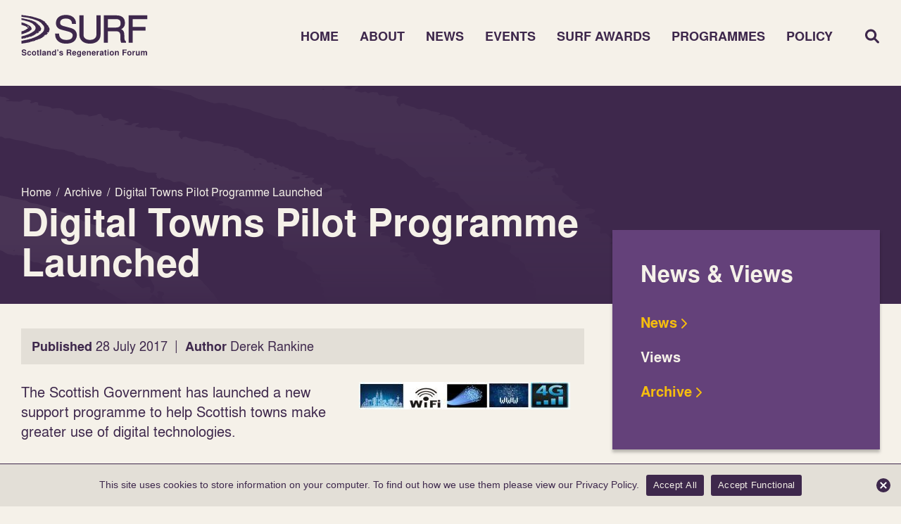

--- FILE ---
content_type: text/html; charset=UTF-8
request_url: https://surf.scot/digital-towns-pilot-programme-launched/
body_size: 320236
content:
<!DOCTYPE html>
<html lang="en-GB">

<head>
  <meta charset="UTF-8" />
  <link rel="profile" href="https://gmpg.org/xfn/11" />
  <link rel="pingback" href="https://surf.scot/xmlrpc.php" />
  <meta name="viewport" content="width=device-width, initial-scale=1.0">

  <meta name='robots' content='index, follow, max-image-preview:large, max-snippet:-1, max-video-preview:-1' />

	<!-- This site is optimized with the Yoast SEO plugin v26.8 - https://yoast.com/product/yoast-seo-wordpress/ -->
	<title>Digital Towns Pilot Programme Launched - SURF</title>
	<link rel="canonical" href="https://surf.scot/digital-towns-pilot-programme-launched/" />
	<meta property="og:locale" content="en_GB" />
	<meta property="og:type" content="article" />
	<meta property="og:title" content="Digital Towns Pilot Programme Launched - SURF" />
	<meta property="og:description" content="The Scottish Government has launched a new support programme to help Scottish towns make greater use of digital technologies. The..." />
	<meta property="og:url" content="https://surf.scot/digital-towns-pilot-programme-launched/" />
	<meta property="og:site_name" content="SURF" />
	<meta property="article:published_time" content="2017-07-27T23:00:00+00:00" />
	<meta property="og:image" content="https://surf.scot/wp-content/uploads/2023/04/STP-Digital-Towns-300x39-1.jpg?ms=no" />
	<meta name="author" content="surf_admin" />
	<meta name="twitter:card" content="summary_large_image" />
	<meta name="twitter:label1" content="Written by" />
	<meta name="twitter:data1" content="surf_admin" />
	<meta name="twitter:label2" content="Estimated reading time" />
	<meta name="twitter:data2" content="1 minute" />
	<script type="application/ld+json" class="yoast-schema-graph">{"@context":"https://schema.org","@graph":[{"@type":"Article","@id":"https://surf.scot/digital-towns-pilot-programme-launched/#article","isPartOf":{"@id":"https://surf.scot/digital-towns-pilot-programme-launched/"},"author":{"name":"surf_admin","@id":"https://surf.scot/#/schema/person/f99830b19681111ad0ced27e7828b5f3"},"headline":"Digital Towns Pilot Programme Launched","datePublished":"2017-07-27T23:00:00+00:00","mainEntityOfPage":{"@id":"https://surf.scot/digital-towns-pilot-programme-launched/"},"wordCount":259,"image":{"@id":"https://surf.scot/digital-towns-pilot-programme-launched/#primaryimage"},"thumbnailUrl":"https://surf.scot/wp-content/uploads/2023/04/STP-Digital-Towns-300x39-1.jpg","keywords":["digital strategy","digital towns","Digital Towns Pilot Programme","economic development","Scotland's Towns Partnership","Scottish Government","small towns","towns","Towns and High streets"],"articleSection":["Archive","News"],"inLanguage":"en-GB"},{"@type":"WebPage","@id":"https://surf.scot/digital-towns-pilot-programme-launched/","url":"https://surf.scot/digital-towns-pilot-programme-launched/","name":"Digital Towns Pilot Programme Launched - SURF","isPartOf":{"@id":"https://surf.scot/#website"},"primaryImageOfPage":{"@id":"https://surf.scot/digital-towns-pilot-programme-launched/#primaryimage"},"image":{"@id":"https://surf.scot/digital-towns-pilot-programme-launched/#primaryimage"},"thumbnailUrl":"https://surf.scot/wp-content/uploads/2023/04/STP-Digital-Towns-300x39-1.jpg","datePublished":"2017-07-27T23:00:00+00:00","author":{"@id":"https://surf.scot/#/schema/person/f99830b19681111ad0ced27e7828b5f3"},"breadcrumb":{"@id":"https://surf.scot/digital-towns-pilot-programme-launched/#breadcrumb"},"inLanguage":"en-GB","potentialAction":[{"@type":"ReadAction","target":["https://surf.scot/digital-towns-pilot-programme-launched/"]}]},{"@type":"ImageObject","inLanguage":"en-GB","@id":"https://surf.scot/digital-towns-pilot-programme-launched/#primaryimage","url":"https://surf.scot/wp-content/uploads/2023/04/STP-Digital-Towns-300x39-1.jpg","contentUrl":"https://surf.scot/wp-content/uploads/2023/04/STP-Digital-Towns-300x39-1.jpg"},{"@type":"BreadcrumbList","@id":"https://surf.scot/digital-towns-pilot-programme-launched/#breadcrumb","itemListElement":[{"@type":"ListItem","position":1,"name":"Home","item":"https://surf.scot/"},{"@type":"ListItem","position":2,"name":"Digital Towns Pilot Programme Launched"}]},{"@type":"WebSite","@id":"https://surf.scot/#website","url":"https://surf.scot/","name":"SURF","description":"Scotland&#039;s Regeneration Forum","potentialAction":[{"@type":"SearchAction","target":{"@type":"EntryPoint","urlTemplate":"https://surf.scot/?s={search_term_string}"},"query-input":{"@type":"PropertyValueSpecification","valueRequired":true,"valueName":"search_term_string"}}],"inLanguage":"en-GB"},{"@type":"Person","@id":"https://surf.scot/#/schema/person/f99830b19681111ad0ced27e7828b5f3","name":"surf_admin","image":{"@type":"ImageObject","inLanguage":"en-GB","@id":"https://surf.scot/#/schema/person/image/","url":"https://secure.gravatar.com/avatar/adea0054b91a5fcb5f046f6cb9250b5fffd328f67510bd9947e98434fe7649ca?s=96&d=mm&r=g","contentUrl":"https://secure.gravatar.com/avatar/adea0054b91a5fcb5f046f6cb9250b5fffd328f67510bd9947e98434fe7649ca?s=96&d=mm&r=g","caption":"surf_admin"},"sameAs":["https://surf.scot"],"url":"https://surf.scot/author/surf_admin/"}]}</script>
	<!-- / Yoast SEO plugin. -->


<link rel="alternate" title="oEmbed (JSON)" type="application/json+oembed" href="https://surf.scot/wp-json/oembed/1.0/embed?url=https%3A%2F%2Fsurf.scot%2Fdigital-towns-pilot-programme-launched%2F" />
<link rel="alternate" title="oEmbed (XML)" type="text/xml+oembed" href="https://surf.scot/wp-json/oembed/1.0/embed?url=https%3A%2F%2Fsurf.scot%2Fdigital-towns-pilot-programme-launched%2F&#038;format=xml" />
<style id='wp-img-auto-sizes-contain-inline-css' type='text/css'>
img:is([sizes=auto i],[sizes^="auto," i]){contain-intrinsic-size:3000px 1500px}
/*# sourceURL=wp-img-auto-sizes-contain-inline-css */
</style>
<style id='wp-block-library-inline-css' type='text/css'>
:root{--wp-block-synced-color:#7a00df;--wp-block-synced-color--rgb:122,0,223;--wp-bound-block-color:var(--wp-block-synced-color);--wp-editor-canvas-background:#ddd;--wp-admin-theme-color:#007cba;--wp-admin-theme-color--rgb:0,124,186;--wp-admin-theme-color-darker-10:#006ba1;--wp-admin-theme-color-darker-10--rgb:0,107,160.5;--wp-admin-theme-color-darker-20:#005a87;--wp-admin-theme-color-darker-20--rgb:0,90,135;--wp-admin-border-width-focus:2px}@media (min-resolution:192dpi){:root{--wp-admin-border-width-focus:1.5px}}.wp-element-button{cursor:pointer}:root .has-very-light-gray-background-color{background-color:#eee}:root .has-very-dark-gray-background-color{background-color:#313131}:root .has-very-light-gray-color{color:#eee}:root .has-very-dark-gray-color{color:#313131}:root .has-vivid-green-cyan-to-vivid-cyan-blue-gradient-background{background:linear-gradient(135deg,#00d084,#0693e3)}:root .has-purple-crush-gradient-background{background:linear-gradient(135deg,#34e2e4,#4721fb 50%,#ab1dfe)}:root .has-hazy-dawn-gradient-background{background:linear-gradient(135deg,#faaca8,#dad0ec)}:root .has-subdued-olive-gradient-background{background:linear-gradient(135deg,#fafae1,#67a671)}:root .has-atomic-cream-gradient-background{background:linear-gradient(135deg,#fdd79a,#004a59)}:root .has-nightshade-gradient-background{background:linear-gradient(135deg,#330968,#31cdcf)}:root .has-midnight-gradient-background{background:linear-gradient(135deg,#020381,#2874fc)}:root{--wp--preset--font-size--normal:16px;--wp--preset--font-size--huge:42px}.has-regular-font-size{font-size:1em}.has-larger-font-size{font-size:2.625em}.has-normal-font-size{font-size:var(--wp--preset--font-size--normal)}.has-huge-font-size{font-size:var(--wp--preset--font-size--huge)}.has-text-align-center{text-align:center}.has-text-align-left{text-align:left}.has-text-align-right{text-align:right}.has-fit-text{white-space:nowrap!important}#end-resizable-editor-section{display:none}.aligncenter{clear:both}.items-justified-left{justify-content:flex-start}.items-justified-center{justify-content:center}.items-justified-right{justify-content:flex-end}.items-justified-space-between{justify-content:space-between}.screen-reader-text{border:0;clip-path:inset(50%);height:1px;margin:-1px;overflow:hidden;padding:0;position:absolute;width:1px;word-wrap:normal!important}.screen-reader-text:focus{background-color:#ddd;clip-path:none;color:#444;display:block;font-size:1em;height:auto;left:5px;line-height:normal;padding:15px 23px 14px;text-decoration:none;top:5px;width:auto;z-index:100000}html :where(.has-border-color){border-style:solid}html :where([style*=border-top-color]){border-top-style:solid}html :where([style*=border-right-color]){border-right-style:solid}html :where([style*=border-bottom-color]){border-bottom-style:solid}html :where([style*=border-left-color]){border-left-style:solid}html :where([style*=border-width]){border-style:solid}html :where([style*=border-top-width]){border-top-style:solid}html :where([style*=border-right-width]){border-right-style:solid}html :where([style*=border-bottom-width]){border-bottom-style:solid}html :where([style*=border-left-width]){border-left-style:solid}html :where(img[class*=wp-image-]){height:auto;max-width:100%}:where(figure){margin:0 0 1em}html :where(.is-position-sticky){--wp-admin--admin-bar--position-offset:var(--wp-admin--admin-bar--height,0px)}@media screen and (max-width:600px){html :where(.is-position-sticky){--wp-admin--admin-bar--position-offset:0px}}

/*# sourceURL=wp-block-library-inline-css */
</style><style id='global-styles-inline-css' type='text/css'>
:root{--wp--preset--aspect-ratio--square: 1;--wp--preset--aspect-ratio--4-3: 4/3;--wp--preset--aspect-ratio--3-4: 3/4;--wp--preset--aspect-ratio--3-2: 3/2;--wp--preset--aspect-ratio--2-3: 2/3;--wp--preset--aspect-ratio--16-9: 16/9;--wp--preset--aspect-ratio--9-16: 9/16;--wp--preset--color--black: #000000;--wp--preset--color--cyan-bluish-gray: #abb8c3;--wp--preset--color--white: #ffffff;--wp--preset--color--pale-pink: #f78da7;--wp--preset--color--vivid-red: #cf2e2e;--wp--preset--color--luminous-vivid-orange: #ff6900;--wp--preset--color--luminous-vivid-amber: #fcb900;--wp--preset--color--light-green-cyan: #7bdcb5;--wp--preset--color--vivid-green-cyan: #00d084;--wp--preset--color--pale-cyan-blue: #8ed1fc;--wp--preset--color--vivid-cyan-blue: #0693e3;--wp--preset--color--vivid-purple: #9b51e0;--wp--preset--gradient--vivid-cyan-blue-to-vivid-purple: linear-gradient(135deg,rgb(6,147,227) 0%,rgb(155,81,224) 100%);--wp--preset--gradient--light-green-cyan-to-vivid-green-cyan: linear-gradient(135deg,rgb(122,220,180) 0%,rgb(0,208,130) 100%);--wp--preset--gradient--luminous-vivid-amber-to-luminous-vivid-orange: linear-gradient(135deg,rgb(252,185,0) 0%,rgb(255,105,0) 100%);--wp--preset--gradient--luminous-vivid-orange-to-vivid-red: linear-gradient(135deg,rgb(255,105,0) 0%,rgb(207,46,46) 100%);--wp--preset--gradient--very-light-gray-to-cyan-bluish-gray: linear-gradient(135deg,rgb(238,238,238) 0%,rgb(169,184,195) 100%);--wp--preset--gradient--cool-to-warm-spectrum: linear-gradient(135deg,rgb(74,234,220) 0%,rgb(151,120,209) 20%,rgb(207,42,186) 40%,rgb(238,44,130) 60%,rgb(251,105,98) 80%,rgb(254,248,76) 100%);--wp--preset--gradient--blush-light-purple: linear-gradient(135deg,rgb(255,206,236) 0%,rgb(152,150,240) 100%);--wp--preset--gradient--blush-bordeaux: linear-gradient(135deg,rgb(254,205,165) 0%,rgb(254,45,45) 50%,rgb(107,0,62) 100%);--wp--preset--gradient--luminous-dusk: linear-gradient(135deg,rgb(255,203,112) 0%,rgb(199,81,192) 50%,rgb(65,88,208) 100%);--wp--preset--gradient--pale-ocean: linear-gradient(135deg,rgb(255,245,203) 0%,rgb(182,227,212) 50%,rgb(51,167,181) 100%);--wp--preset--gradient--electric-grass: linear-gradient(135deg,rgb(202,248,128) 0%,rgb(113,206,126) 100%);--wp--preset--gradient--midnight: linear-gradient(135deg,rgb(2,3,129) 0%,rgb(40,116,252) 100%);--wp--preset--font-size--small: 13px;--wp--preset--font-size--medium: 20px;--wp--preset--font-size--large: 36px;--wp--preset--font-size--x-large: 42px;--wp--preset--spacing--20: 0.44rem;--wp--preset--spacing--30: 0.67rem;--wp--preset--spacing--40: 1rem;--wp--preset--spacing--50: 1.5rem;--wp--preset--spacing--60: 2.25rem;--wp--preset--spacing--70: 3.38rem;--wp--preset--spacing--80: 5.06rem;--wp--preset--shadow--natural: 6px 6px 9px rgba(0, 0, 0, 0.2);--wp--preset--shadow--deep: 12px 12px 50px rgba(0, 0, 0, 0.4);--wp--preset--shadow--sharp: 6px 6px 0px rgba(0, 0, 0, 0.2);--wp--preset--shadow--outlined: 6px 6px 0px -3px rgb(255, 255, 255), 6px 6px rgb(0, 0, 0);--wp--preset--shadow--crisp: 6px 6px 0px rgb(0, 0, 0);}:where(.is-layout-flex){gap: 0.5em;}:where(.is-layout-grid){gap: 0.5em;}body .is-layout-flex{display: flex;}.is-layout-flex{flex-wrap: wrap;align-items: center;}.is-layout-flex > :is(*, div){margin: 0;}body .is-layout-grid{display: grid;}.is-layout-grid > :is(*, div){margin: 0;}:where(.wp-block-columns.is-layout-flex){gap: 2em;}:where(.wp-block-columns.is-layout-grid){gap: 2em;}:where(.wp-block-post-template.is-layout-flex){gap: 1.25em;}:where(.wp-block-post-template.is-layout-grid){gap: 1.25em;}.has-black-color{color: var(--wp--preset--color--black) !important;}.has-cyan-bluish-gray-color{color: var(--wp--preset--color--cyan-bluish-gray) !important;}.has-white-color{color: var(--wp--preset--color--white) !important;}.has-pale-pink-color{color: var(--wp--preset--color--pale-pink) !important;}.has-vivid-red-color{color: var(--wp--preset--color--vivid-red) !important;}.has-luminous-vivid-orange-color{color: var(--wp--preset--color--luminous-vivid-orange) !important;}.has-luminous-vivid-amber-color{color: var(--wp--preset--color--luminous-vivid-amber) !important;}.has-light-green-cyan-color{color: var(--wp--preset--color--light-green-cyan) !important;}.has-vivid-green-cyan-color{color: var(--wp--preset--color--vivid-green-cyan) !important;}.has-pale-cyan-blue-color{color: var(--wp--preset--color--pale-cyan-blue) !important;}.has-vivid-cyan-blue-color{color: var(--wp--preset--color--vivid-cyan-blue) !important;}.has-vivid-purple-color{color: var(--wp--preset--color--vivid-purple) !important;}.has-black-background-color{background-color: var(--wp--preset--color--black) !important;}.has-cyan-bluish-gray-background-color{background-color: var(--wp--preset--color--cyan-bluish-gray) !important;}.has-white-background-color{background-color: var(--wp--preset--color--white) !important;}.has-pale-pink-background-color{background-color: var(--wp--preset--color--pale-pink) !important;}.has-vivid-red-background-color{background-color: var(--wp--preset--color--vivid-red) !important;}.has-luminous-vivid-orange-background-color{background-color: var(--wp--preset--color--luminous-vivid-orange) !important;}.has-luminous-vivid-amber-background-color{background-color: var(--wp--preset--color--luminous-vivid-amber) !important;}.has-light-green-cyan-background-color{background-color: var(--wp--preset--color--light-green-cyan) !important;}.has-vivid-green-cyan-background-color{background-color: var(--wp--preset--color--vivid-green-cyan) !important;}.has-pale-cyan-blue-background-color{background-color: var(--wp--preset--color--pale-cyan-blue) !important;}.has-vivid-cyan-blue-background-color{background-color: var(--wp--preset--color--vivid-cyan-blue) !important;}.has-vivid-purple-background-color{background-color: var(--wp--preset--color--vivid-purple) !important;}.has-black-border-color{border-color: var(--wp--preset--color--black) !important;}.has-cyan-bluish-gray-border-color{border-color: var(--wp--preset--color--cyan-bluish-gray) !important;}.has-white-border-color{border-color: var(--wp--preset--color--white) !important;}.has-pale-pink-border-color{border-color: var(--wp--preset--color--pale-pink) !important;}.has-vivid-red-border-color{border-color: var(--wp--preset--color--vivid-red) !important;}.has-luminous-vivid-orange-border-color{border-color: var(--wp--preset--color--luminous-vivid-orange) !important;}.has-luminous-vivid-amber-border-color{border-color: var(--wp--preset--color--luminous-vivid-amber) !important;}.has-light-green-cyan-border-color{border-color: var(--wp--preset--color--light-green-cyan) !important;}.has-vivid-green-cyan-border-color{border-color: var(--wp--preset--color--vivid-green-cyan) !important;}.has-pale-cyan-blue-border-color{border-color: var(--wp--preset--color--pale-cyan-blue) !important;}.has-vivid-cyan-blue-border-color{border-color: var(--wp--preset--color--vivid-cyan-blue) !important;}.has-vivid-purple-border-color{border-color: var(--wp--preset--color--vivid-purple) !important;}.has-vivid-cyan-blue-to-vivid-purple-gradient-background{background: var(--wp--preset--gradient--vivid-cyan-blue-to-vivid-purple) !important;}.has-light-green-cyan-to-vivid-green-cyan-gradient-background{background: var(--wp--preset--gradient--light-green-cyan-to-vivid-green-cyan) !important;}.has-luminous-vivid-amber-to-luminous-vivid-orange-gradient-background{background: var(--wp--preset--gradient--luminous-vivid-amber-to-luminous-vivid-orange) !important;}.has-luminous-vivid-orange-to-vivid-red-gradient-background{background: var(--wp--preset--gradient--luminous-vivid-orange-to-vivid-red) !important;}.has-very-light-gray-to-cyan-bluish-gray-gradient-background{background: var(--wp--preset--gradient--very-light-gray-to-cyan-bluish-gray) !important;}.has-cool-to-warm-spectrum-gradient-background{background: var(--wp--preset--gradient--cool-to-warm-spectrum) !important;}.has-blush-light-purple-gradient-background{background: var(--wp--preset--gradient--blush-light-purple) !important;}.has-blush-bordeaux-gradient-background{background: var(--wp--preset--gradient--blush-bordeaux) !important;}.has-luminous-dusk-gradient-background{background: var(--wp--preset--gradient--luminous-dusk) !important;}.has-pale-ocean-gradient-background{background: var(--wp--preset--gradient--pale-ocean) !important;}.has-electric-grass-gradient-background{background: var(--wp--preset--gradient--electric-grass) !important;}.has-midnight-gradient-background{background: var(--wp--preset--gradient--midnight) !important;}.has-small-font-size{font-size: var(--wp--preset--font-size--small) !important;}.has-medium-font-size{font-size: var(--wp--preset--font-size--medium) !important;}.has-large-font-size{font-size: var(--wp--preset--font-size--large) !important;}.has-x-large-font-size{font-size: var(--wp--preset--font-size--x-large) !important;}
/*# sourceURL=global-styles-inline-css */
</style>

<style id='classic-theme-styles-inline-css' type='text/css'>
/*! This file is auto-generated */
.wp-block-button__link{color:#fff;background-color:#32373c;border-radius:9999px;box-shadow:none;text-decoration:none;padding:calc(.667em + 2px) calc(1.333em + 2px);font-size:1.125em}.wp-block-file__button{background:#32373c;color:#fff;text-decoration:none}
/*# sourceURL=/wp-includes/css/classic-themes.min.css */
</style>
<link rel='stylesheet' id='cookie-notice-front-css' href='https://surf.scot/wp-content/plugins/cookie-notice/css/front.min.css?ver=2.5.11' type='text/css' media='all' />
<link rel='stylesheet' id='style-css' href='https://surf.scot/wp-content/cache/autoptimize/css/autoptimize_single_2140e0fb4086330d8d463c610a436dc5.css?ver=6.9' type='text/css' media='all' />
<link rel='stylesheet' id='header-css' href='https://surf.scot/wp-content/cache/autoptimize/css/autoptimize_single_5e35fd18f41b6f9bc73134fbff631ff3.css?ver=6.9' type='text/css' media='all' />
<link rel='stylesheet' id='footer-css' href='https://surf.scot/wp-content/cache/autoptimize/css/autoptimize_single_056fa397da783f930ccdea6097b51e3a.css?ver=6.9' type='text/css' media='all' />
<link rel='stylesheet' id='homepage-css' href='https://surf.scot/wp-content/cache/autoptimize/css/autoptimize_single_5c6e70d5384e0277fc3c1cccfa608c16.css?ver=6.9' type='text/css' media='all' />
<link rel='stylesheet' id='pagebuilder-css' href='https://surf.scot/wp-content/cache/autoptimize/css/autoptimize_single_865977ee64181c0e2a93e0d0f3948f4e.css?ver=6.9' type='text/css' media='all' />
<link rel='stylesheet' id='general-css' href='https://surf.scot/wp-content/cache/autoptimize/css/autoptimize_single_a5c83396d87fad200b70bf7363dd1d40.css?ver=6.9' type='text/css' media='all' />
<link rel='stylesheet' id='awards-css' href='https://surf.scot/wp-content/cache/autoptimize/css/autoptimize_single_889dccbdec3cfe690bf46275b7b8dd52.css?ver=6.9' type='text/css' media='all' />
<link rel='stylesheet' id='manifesto-css' href='https://surf.scot/wp-content/cache/autoptimize/css/autoptimize_single_df6f0b54d9feb19a02c8514723b6e45b.css?ver=6.9' type='text/css' media='all' />
<link rel='stylesheet' id='slick-css' href='https://surf.scot/wp-content/cache/autoptimize/css/autoptimize_single_f38b2db10e01b1572732a3191d538707.css?ver=6.9' type='text/css' media='all' />
<link rel='stylesheet' id='slick-theme-css' href='https://surf.scot/wp-content/cache/autoptimize/css/autoptimize_single_f9faba678c4d6dcfdde69e5b11b37a2e.css?ver=6.9' type='text/css' media='all' />
<link rel='stylesheet' id='aos-css' href='https://surf.scot/wp-content/cache/autoptimize/css/autoptimize_single_847da8fca8060ca1a70f976aab1210b9.css?ver=6.9' type='text/css' media='all' />
<link rel='stylesheet' id='custom-selects-css' href='https://surf.scot/wp-content/cache/autoptimize/css/autoptimize_single_a7ace323b9fc8a831a6e64feb23fa0b9.css?ver=6.9' type='text/css' media='all' />
<link rel='stylesheet' id='lightbox-2-css' href='https://surf.scot/wp-content/cache/autoptimize/css/autoptimize_single_7d38c9f78b335381bb965e8ade905e15.css?ver=6.9' type='text/css' media='all' />
<script defer id="cookie-notice-front-js-before" src="[data-uri]"></script>
<script defer type="text/javascript" src="https://surf.scot/wp-content/plugins/cookie-notice/js/front.min.js?ver=2.5.11" id="cookie-notice-front-js"></script>
<script defer type="text/javascript" src="https://surf.scot/wp-content/themes/surf/inc/jquery/jquery-3.5.0.min.js?ver=3.5.0" id="jquery-js"></script>
<link rel="https://api.w.org/" href="https://surf.scot/wp-json/" /><link rel="alternate" title="JSON" type="application/json" href="https://surf.scot/wp-json/wp/v2/posts/2094" /><link rel="EditURI" type="application/rsd+xml" title="RSD" href="https://surf.scot/xmlrpc.php?rsd" />
<meta name="generator" content="WordPress 6.9" />
<link rel='shortlink' href='https://surf.scot/?p=2094' />
<link rel="icon" href="https://surf.scot/wp-content/uploads/2023/05/cropped-favicon-192-32x32.png" sizes="32x32" />
<link rel="icon" href="https://surf.scot/wp-content/uploads/2023/05/cropped-favicon-192-192x192.png" sizes="192x192" />
<link rel="apple-touch-icon" href="https://surf.scot/wp-content/uploads/2023/05/cropped-favicon-192-180x180.png" />
<meta name="msapplication-TileImage" content="https://surf.scot/wp-content/uploads/2023/05/cropped-favicon-192-270x270.png" />
<link rel='stylesheet' id='wp-override-css' href='https://surf.scot/wp-content/cache/autoptimize/css/autoptimize_single_d841dd64f41b203296d3b02b0ea9ca6e.css?ver=6.9' type='text/css' media='all' />
</head>

<body data-rsssl=1 class="wp-singular post-template-default single single-post postid-2094 single-format-standard wp-theme-surf cookies-not-set post-digital-towns-pilot-programme-launched surf-theme">

  <header>
    <div class="container">
      <div class="contents flex-row">

        <!-- Left -->
        <div class="left">
          <div class="logo">
            <svg width="237" height="81" viewBox="0 0 237 81" fill="none" xmlns="http://www.w3.org/2000/svg">
<path d="M3.02123 44.9937C3.02409 45.0008 3.02837 45.0079 3.03122 45.015C3.0141 45.0164 2.99698 45.0178 2.97986 45.0206L2.96702 45.0008C2.98414 44.9994 3.00269 44.9965 3.01981 44.9937M4.58631 44.7314L4.62341 44.7414L4.58203 44.747L4.58631 44.7314ZM5.79044 44.4451C5.87176 44.3756 5.92312 44.3643 6.12571 44.3742C6.13855 44.3742 6.14996 44.3841 6.15995 44.3884C6.15995 44.3969 6.16708 44.4082 6.15995 44.4139C6.11287 44.4423 6.06579 44.4692 6.01157 44.4947C5.96877 44.5146 5.91313 44.5188 5.85178 44.5075C5.79329 44.4961 5.76476 44.4678 5.79044 44.4451ZM6.2213 40.3115C6.25411 40.3058 6.28978 40.3001 6.32544 40.2987C6.38822 40.2973 6.44101 40.3171 6.43673 40.3398C6.43102 40.3682 6.38537 40.388 6.32972 40.3866C6.29548 40.3823 6.25982 40.3795 6.22843 40.371C6.19276 40.3625 6.1785 40.3455 6.18706 40.3285C6.19134 40.3214 6.20703 40.3129 6.2213 40.3115ZM6.63361 44.2424C6.7135 44.2424 6.78341 44.2566 6.8576 44.2679C6.92751 44.2792 7.00597 44.2495 7.08159 44.2622C7.09871 44.2651 7.11726 44.2722 7.12439 44.2792C7.13152 44.2863 7.1301 44.2963 7.12439 44.3033C7.11155 44.3189 7.08159 44.3289 7.04022 44.3345C6.96603 44.343 6.89469 44.3501 6.83905 44.3799C6.77485 44.4139 6.75202 44.4139 6.69781 44.3969C6.61792 44.3728 6.53659 44.3487 6.46098 44.3218C6.42817 44.3104 6.42389 44.2906 6.4353 44.2736C6.44671 44.258 6.47525 44.2466 6.51662 44.2438C6.55514 44.241 6.59366 44.241 6.63218 44.2395M7.65084 44.1361C7.68936 44.1361 7.73216 44.1361 7.7664 44.1432C7.83773 44.1587 7.90479 44.1758 7.97042 44.197C8.02463 44.214 8.02891 44.241 8.0175 44.2679C8.00466 44.2977 7.95044 44.3161 7.89623 44.3147C7.74785 44.3118 7.63229 44.2821 7.53956 44.2339C7.52672 44.2282 7.52386 44.2183 7.5153 44.2098C7.50389 44.1828 7.59234 44.1361 7.65226 44.1375M10.4486 43.2458L10.4885 43.2543L10.4414 43.26L10.4471 43.2458H10.4486ZM18.8646 40.4192C18.9074 40.4093 18.9959 40.4263 19.0016 40.4461C19.0073 40.4631 19.0073 40.4787 19.0101 40.4957C19.0073 40.5284 18.9773 40.5468 18.926 40.5496C18.8803 40.5524 18.8389 40.5369 18.8047 40.5043C18.7976 40.4957 18.7918 40.4887 18.7876 40.4802C18.7776 40.4603 18.8161 40.4291 18.8618 40.4178M21.5924 39.9471L21.6181 39.9557L21.5882 39.9599L21.5924 39.9471ZM23.0648 39.0597L23.0434 39.081L23.0248 39.0597H23.0648ZM26.5088 34.9743C26.5088 34.9743 26.5288 34.963 26.5402 34.9573C26.5702 34.9573 26.5901 34.9658 26.5916 34.9842C26.5916 35.0012 26.573 35.014 26.5402 35.014C26.5288 35.014 26.5117 35.0041 26.5059 34.997C26.5002 34.9899 26.5045 34.9814 26.5102 34.9743M26.6657 36.9447C26.6743 36.9447 26.6914 36.9532 26.7028 36.9589C26.7513 36.9858 26.7984 37.0114 26.8298 37.0284C26.8541 37.0496 26.7956 37.0865 26.7414 37.095C26.7071 37.1007 26.6657 37.1021 26.6315 37.0978C26.5887 37.0936 26.573 37.0766 26.5787 37.0581C26.5873 37.0326 26.5973 37.0085 26.6044 36.983C26.6101 36.9646 26.6286 36.9504 26.6686 36.9433M27.302 36.2388C27.409 36.2345 27.5217 36.2714 27.5203 36.3097C27.5203 36.3153 27.4989 36.3224 27.4804 36.3323C27.4119 36.3224 27.3391 36.3111 27.2678 36.2983C27.255 36.2969 27.245 36.2856 27.2435 36.2785C27.2407 36.2586 27.2621 36.2416 27.3035 36.2402M26.9197 16.0838C26.9068 16.0781 26.8883 16.0724 26.8826 16.0653C26.8655 16.0455 26.8826 16.0313 26.9254 16.0256C26.934 16.0256 26.9596 16.0341 26.9639 16.0412C26.9768 16.0597 26.9582 16.0738 26.9197 16.0823M26.0951 15.9732C26.0851 15.9803 26.0608 15.9888 26.0508 15.9874C26.008 15.9803 25.9923 15.9647 26.0038 15.9477C26.008 15.9406 26.0194 15.9321 26.0337 15.9292C26.0637 15.9222 26.0894 15.9292 26.1008 15.9505C26.105 15.9576 26.1036 15.9675 26.0965 15.9732M25.5872 14.8987C25.5872 14.8987 25.5586 14.893 25.5543 14.8873C25.5486 14.8802 25.5458 14.8703 25.5501 14.8632C25.5572 14.8491 25.5686 14.8349 25.58 14.8221C25.5786 14.8207 25.5772 14.8179 25.5757 14.8164C25.5729 14.8164 25.5686 14.8164 25.5658 14.8164C25.5486 14.8306 25.5415 14.8306 25.5486 14.8164C25.5415 14.8292 25.5486 14.8292 25.5658 14.8164C25.5686 14.8164 25.5686 14.8136 25.5715 14.8122C25.5715 14.8122 25.5743 14.815 25.5757 14.8179H25.5857C25.5857 14.8179 25.5829 14.8221 25.58 14.8235C25.59 14.8349 25.6 14.8462 25.6086 14.8576C25.6243 14.876 25.6171 14.8902 25.5857 14.8987M24.861 14.4748C24.8367 14.489 24.8053 14.5032 24.7711 14.5074C24.6085 14.5287 24.4572 14.5202 24.3274 14.4677C24.2946 14.4536 24.286 14.438 24.296 14.4209C24.3217 14.3742 24.3959 14.3444 24.4872 14.326C24.5785 14.3075 24.6769 14.3005 24.7782 14.3061C24.8296 14.3061 24.9009 14.3302 24.9095 14.3515C24.9266 14.3954 24.9295 14.4394 24.8624 14.4762M23.0705 13.6952C23.0191 13.6952 22.9621 13.6696 22.9635 13.6455C22.9763 13.6299 22.9863 13.6143 23.002 13.6002C23.0205 13.5832 23.0562 13.5761 23.099 13.5832C23.1347 13.5888 23.1561 13.603 23.1632 13.62C23.1661 13.6285 23.1661 13.637 23.1661 13.6455C23.1661 13.6753 23.1261 13.6966 23.0691 13.6966M22.0019 13.3025C21.9948 13.3096 21.9776 13.3152 21.9662 13.3195C21.9477 13.3195 21.9291 13.3223 21.9149 13.3195C21.8264 13.3025 21.7936 13.2784 21.8093 13.2444C21.8164 13.2274 21.8435 13.2132 21.8792 13.2146C21.9791 13.2174 22.0404 13.2614 22.0033 13.3025M21.4926 13.7504C21.4826 13.7547 21.4569 13.7519 21.4369 13.7533C21.3642 13.7433 21.3528 13.7065 21.4155 13.6725C21.4426 13.6569 21.4783 13.654 21.5083 13.6625C21.5225 13.6668 21.5339 13.6753 21.5382 13.6824C21.5539 13.7079 21.5339 13.732 21.4926 13.7504ZM21.4769 13.1522L21.5068 13.1607L21.474 13.1664L21.4769 13.1522ZM20.0744 12.1698C20.0402 12.1741 20.0031 12.1783 19.966 12.1769C19.9275 12.1769 19.8804 12.1656 19.8804 12.15C19.8804 12.133 19.9275 12.1245 19.966 12.1231C20.0331 12.1216 20.1158 12.1372 20.1115 12.1514C20.1101 12.1585 20.0901 12.167 20.0744 12.1698ZM10.1433 9.80675C10.1433 9.80675 10.1433 9.81101 10.1433 9.81242L10.1247 9.8025L10.1433 9.80675C10.1433 9.80675 10.1433 9.8025 10.1433 9.80108C10.1333 9.79116 10.1219 9.77982 10.1147 9.7699C10.1119 9.76706 10.1261 9.76139 10.1347 9.75714C10.1361 9.75714 10.1433 9.78124 10.1447 9.80108C10.1475 9.80392 10.1504 9.80675 10.1532 9.80959L10.1447 9.80675H10.1433ZM9.90786 10.13C9.89217 10.1328 9.86934 10.13 9.85507 10.1271C9.8194 10.1172 9.80514 10.1016 9.81655 10.0846C9.82796 10.0676 9.86078 10.0591 9.90072 10.0605C9.94067 10.0633 9.96064 10.0747 9.96064 10.0931C9.96064 10.1101 9.9421 10.1243 9.90786 10.13ZM7.11012 9.07387L7.11583 9.06111L7.14436 9.06962L7.11012 9.07387ZM5.36386 8.87116C5.36386 8.87116 5.35815 8.87257 5.3553 8.87399C5.34959 8.87399 5.34246 8.87399 5.33675 8.87541C5.29395 8.92928 5.19265 8.94629 5.07281 8.94771C5.03857 8.94771 5.00148 8.93636 4.96724 8.92786C4.95297 8.92361 4.94013 8.9151 4.9387 8.90801C4.933 8.88533 4.95868 8.87399 5.00861 8.87683C5.06711 8.87966 5.1256 8.88533 5.18409 8.88533C5.23546 8.88533 5.28682 8.87966 5.33818 8.87541C5.3396 8.87257 5.34246 8.87116 5.34388 8.86832C5.35244 8.86832 5.35958 8.86974 5.36671 8.87116C5.37955 8.8669 5.39096 8.86407 5.40523 8.86123C5.41236 8.86123 5.4252 8.86407 5.43519 8.86549C5.42092 8.87257 5.3981 8.87399 5.36814 8.87116M27.9127 35.9212L27.8884 35.9425L27.8656 35.9212H27.9127ZM29.2224 35.1104C29.2837 35.0721 29.3051 35.0324 29.288 34.9856C29.2723 34.9431 29.3194 34.9233 29.4178 34.9204C29.4806 34.919 29.5048 34.8878 29.5548 34.8737C29.6076 34.8595 29.6604 34.8496 29.7246 34.8566C29.8216 34.8666 29.92 34.8765 30.0185 34.885C30.0684 34.8907 30.1126 34.919 30.1112 34.946C30.1112 34.9545 30.1112 34.9644 30.1112 34.9885C30.0998 35.0154 30.0798 35.0594 30.0613 35.1019C30.0541 35.1217 30.0256 35.1302 29.9828 35.1387C29.8102 35.1685 29.6818 35.2252 29.5405 35.2734C29.4735 35.2961 29.3921 35.3003 29.3122 35.2975C29.2124 35.2961 29.1268 35.2493 29.141 35.2082C29.1525 35.1728 29.1781 35.1387 29.2252 35.109M30.0855 34.3874C30.1155 34.3647 30.1683 34.3506 30.2282 34.3449C30.2667 34.3421 30.3066 34.3421 30.3509 34.3407C30.445 34.3463 30.5463 34.3449 30.6376 34.3662C30.669 34.3733 30.6847 34.3903 30.6776 34.4101C30.6762 34.4172 30.6533 34.4257 30.6376 34.4285C30.562 34.4385 30.4864 34.4484 30.4094 34.4541C30.3252 34.4611 30.261 34.4796 30.2196 34.5108C30.1939 34.5306 30.1668 34.5334 30.1212 34.5207C30.0698 34.5065 30.0185 34.4909 30.0284 34.4611C30.037 34.4356 30.057 34.4101 30.0855 34.3888M30.241 18.1974C30.2596 18.1959 30.2824 18.1945 30.2981 18.1974C30.3124 18.2002 30.3195 18.2101 30.3309 18.2158C30.3238 18.2356 30.2981 18.247 30.2539 18.2456C30.2367 18.2456 30.2139 18.2413 30.2054 18.2356C30.1782 18.2172 30.1925 18.203 30.2424 18.1974M29.8715 35.6122C29.8587 35.6122 29.8387 35.6051 29.833 35.598C29.8187 35.581 29.9057 35.5739 29.9642 35.5895C29.9714 35.591 29.9685 35.5995 29.9714 35.6051C29.9386 35.6065 29.9043 35.6122 29.8715 35.6122ZM30.796 34.2046L30.7903 34.2216L30.7532 34.2102L30.796 34.2046ZM32.8076 20.8199C32.8704 20.8014 32.9446 20.7873 33.0002 20.7646C33.0559 20.7419 33.0944 20.7107 33.1429 20.6824C33.1543 20.6767 33.1828 20.6668 33.1871 20.6682C33.2185 20.6767 33.2585 20.688 33.2699 20.7008C33.2984 20.732 33.3141 20.766 33.3184 20.7745C33.3326 20.8184 33.3127 20.8298 33.2699 20.8397C33.1928 20.8553 33.1557 20.8837 33.1329 20.9191C33.1172 20.9432 33.0873 20.9659 33.0373 20.9815C32.9988 20.9928 32.9061 20.9914 32.8733 20.9772C32.8176 20.9517 32.7819 20.9219 32.7591 20.8879C32.742 20.8638 32.762 20.8326 32.8076 20.8184M33.5509 24.8174C33.5766 24.7834 33.6223 24.7565 33.7136 24.7536C33.7906 24.7508 33.8677 24.7465 33.9418 24.7494C33.9718 24.7494 34.0046 24.7692 34.0232 24.782C34.0446 24.7976 34.0346 24.8174 34.0018 24.8273C33.9547 24.8415 33.9019 24.8528 33.8505 24.8642C33.8163 24.8713 33.7778 24.8769 33.7421 24.8826C33.7064 24.8897 33.6722 24.8968 33.6365 24.9039C33.5752 24.9152 33.5195 24.8954 33.5281 24.8656C33.5324 24.8486 33.5367 24.8316 33.5481 24.816M34.3057 31.643C34.3057 31.643 34.3057 31.6586 34.2971 31.6614C34.2885 31.6657 34.27 31.6614 34.2557 31.6629C34.2514 31.6572 34.2386 31.6501 34.2429 31.6473C34.26 31.6288 34.2857 31.6274 34.3057 31.643ZM34.4997 21.8547C34.5539 21.8476 34.6409 21.8618 34.6481 21.8802C34.6566 21.8986 34.6395 21.9142 34.6124 21.9284C34.5739 21.9482 34.5282 21.9653 34.4669 21.9695C34.4483 21.9709 34.4269 21.9695 34.4084 21.9695C34.367 21.9596 34.3456 21.9454 34.3513 21.927C34.3641 21.8887 34.4198 21.866 34.4997 21.8547ZM35.2487 30.6918L35.243 30.7088L35.2087 30.6989L35.2487 30.6918ZM35.8493 24.5254C35.8622 24.5254 35.8793 24.5339 35.885 24.5396C35.8907 24.5452 35.885 24.5552 35.8779 24.5608C35.8693 24.5665 35.8465 24.575 35.8393 24.5736C35.8065 24.5651 35.7965 24.5509 35.8051 24.5353C35.8194 24.5311 35.8351 24.524 35.8493 24.5254ZM36.2788 28.9964C36.2959 28.978 36.3316 28.9737 36.3729 28.9808C36.4286 28.9907 36.46 29.0077 36.4628 29.0588C36.4628 29.0588 36.4314 29.0758 36.3601 29.0843C36.3073 29.0914 36.2588 29.073 36.2588 29.0418C36.2588 29.0262 36.2645 29.0106 36.2773 28.9964M36.4614 25.1179L36.4571 25.1335L36.4243 25.1236L36.4614 25.1179ZM36.4642 26.4717L36.4385 26.4901L36.4271 26.4675L36.4642 26.4717ZM36.5398 25.8395C36.557 25.8395 36.5812 25.8409 36.5955 25.8466C36.6326 25.8622 36.6312 25.8778 36.5955 25.8919C36.5826 25.8962 36.5598 25.8962 36.5413 25.8976C36.4999 25.8948 36.4571 25.8848 36.4557 25.8678C36.4557 25.8522 36.4985 25.8409 36.5413 25.8395M36.7125 28.5867C36.721 28.5796 36.7382 28.574 36.7553 28.5697C36.7895 28.5598 36.828 28.5584 36.8651 28.5669C36.9079 28.5768 36.9151 28.5924 36.9051 28.6122C36.868 28.6817 36.7738 28.7398 36.7068 28.8036C36.7039 28.8065 36.6682 28.8036 36.6483 28.8036C36.6126 28.7951 36.5826 28.7809 36.5941 28.7639C36.6326 28.7044 36.6469 28.642 36.7125 28.5867ZM36.7895 26.7935C36.8266 26.785 36.8523 26.7935 36.848 26.8176C36.848 26.8233 36.8223 26.8332 36.8081 26.8332C36.7952 26.8332 36.781 26.8233 36.7681 26.8176C36.7752 26.8091 36.7767 26.7978 36.7881 26.7935M1.05954 45.7634C1.08379 45.7393 1.13087 45.7237 1.19365 45.7152C1.28923 45.7025 1.3834 45.6883 1.47898 45.6755C1.54319 45.667 1.6402 45.6911 1.64163 45.7308C1.64163 45.7493 1.65161 45.7663 1.65732 45.7833C1.66588 45.8159 1.74578 45.8471 1.82424 45.8485C1.90271 45.8485 1.98261 45.8471 2.06107 45.84C2.11957 45.8357 2.17378 45.823 2.19233 45.7932C2.20374 45.7762 2.21088 45.7592 2.21944 45.7422C2.228 45.7252 2.23656 45.7082 2.24654 45.6911C2.28649 45.6274 2.51761 45.599 2.64602 45.6429C2.70023 45.6614 2.7202 45.6926 2.69024 45.711C2.62319 45.7549 2.56612 45.8003 2.47481 45.8372C2.39207 45.8698 2.39777 45.9151 2.41489 45.9591C2.42773 45.9917 2.52617 46.0087 2.60321 45.9973C2.7573 45.9747 2.79867 45.9151 2.86145 45.8613C2.87001 45.8542 2.89854 45.8457 2.90995 45.8471C2.94705 45.8527 2.97986 45.8627 3.0141 45.8712C3.04977 45.8797 3.09114 45.8839 3.12824 45.874C3.15962 45.8655 3.17532 45.8471 3.16105 45.8301C3.10541 45.7549 3.07973 45.6755 2.98129 45.6061C2.97986 45.5806 2.97415 45.5536 2.97701 45.5281C2.98129 45.504 3.00697 45.4941 3.03978 45.4984C3.0569 45.5012 3.07973 45.5054 3.08829 45.5111C3.1368 45.5494 3.18102 45.5891 3.22953 45.6288C3.27661 45.667 3.43069 45.6656 3.48063 45.6288C3.49061 45.6217 3.50774 45.6146 3.51059 45.6061C3.51915 45.5891 3.522 45.5721 3.52628 45.5536C3.53627 45.5182 3.54483 45.4842 3.55624 45.4487C3.56338 45.4275 3.59334 45.4176 3.63899 45.4161C3.67894 45.4133 3.72031 45.4133 3.74742 45.4275C3.78594 45.4473 3.8159 45.4714 3.85157 45.4913C3.86155 45.4969 3.88438 45.5012 3.90007 45.5012C3.94145 45.5012 3.97854 45.4856 3.96428 45.4686C3.88438 45.3722 3.94858 45.2772 3.96428 45.1808C3.96428 45.1723 3.97426 45.1624 3.98853 45.1567C4.07128 45.1199 4.15402 45.0802 4.24533 45.0461C4.26959 45.0376 4.3238 45.0391 4.36089 45.0419C4.41796 45.049 4.47218 45.0603 4.52782 45.0717C4.60629 45.0873 4.67619 45.0802 4.74039 45.049C4.7675 45.0362 4.7889 45.022 4.81315 45.0079C4.84026 44.9923 4.87593 44.9894 4.92158 44.9909C5.10563 44.9994 5.27398 45.022 5.40808 45.0816C5.42235 45.0873 5.43804 45.0929 5.44946 45.1C5.4837 45.1227 5.50367 45.1482 5.47942 45.1737C5.45659 45.1978 5.42378 45.2191 5.42092 45.246C5.41807 45.2673 5.43662 45.28 5.48084 45.2886C5.52222 45.2956 5.55931 45.2928 5.58499 45.28C5.62351 45.2588 5.66203 45.2404 5.7191 45.229C5.84608 45.2021 5.97305 45.1766 6.12143 45.1893C6.15995 45.1936 6.20132 45.195 6.24127 45.1936C6.27979 45.1922 6.32402 45.1865 6.35255 45.1766C6.44671 45.1425 6.55371 45.1199 6.6707 45.1057C6.76629 45.0943 6.86045 45.0773 6.95033 45.0589C7.00455 45.0476 7.04592 45.0277 7.06875 45.0022C7.08302 44.9852 7.10156 44.9696 7.10442 44.9526C7.11012 44.9157 7.12867 44.8845 7.1786 44.8548C7.27419 44.7967 7.37977 44.7442 7.5153 44.7045C7.56524 44.6903 7.61232 44.6762 7.67937 44.6833C7.71789 44.6875 7.75927 44.6861 7.79921 44.6861C7.92619 44.6861 8.03604 44.6705 8.09026 44.6124C8.13734 44.5628 8.2101 44.5188 8.31425 44.4905C8.49116 44.4423 8.67948 44.4153 8.87494 44.472C8.98051 44.5032 9.09465 44.5146 9.21734 44.5089C9.26014 44.5061 9.28582 44.4919 9.28868 44.4749C9.2901 44.4664 9.28725 44.4564 9.27869 44.4494C9.17454 44.3402 9.21021 44.2424 9.39425 44.1559C9.42136 44.1432 9.44989 44.129 9.46273 44.112C9.47414 44.0964 9.47272 44.0794 9.46701 44.0624C9.45988 44.0425 9.42564 44.034 9.37856 44.0354C9.33861 44.0354 9.29866 44.0368 9.25871 44.0383C9.18025 44.0383 9.14173 44.0227 9.14886 43.9929C9.1617 43.9489 9.21163 43.9277 9.30152 43.9277C9.34146 43.9277 9.37998 43.9319 9.42136 43.9319C9.55975 43.9319 9.64535 43.9022 9.68387 43.8455C9.68387 43.844 9.68672 43.8412 9.68672 43.8398C9.6853 43.8285 9.68387 43.8171 9.68244 43.8072C9.67959 43.8029 9.67531 43.8001 9.6696 43.7987C9.62965 43.7788 9.584 43.7618 9.54548 43.742C9.53549 43.7363 9.53264 43.725 9.53977 43.7179C9.55547 43.7009 9.58971 43.6952 9.62965 43.7037C9.64535 43.7065 9.66104 43.7136 9.6696 43.7207C9.691 43.7363 9.6853 43.7533 9.68244 43.7718C9.68102 43.7831 9.68244 43.7959 9.68244 43.8086C9.68244 43.8185 9.6853 43.8299 9.68672 43.8412C9.68672 43.844 9.68672 43.8469 9.68672 43.8497C9.77375 43.8285 9.86078 43.8058 9.94781 43.7845C10.0405 43.7618 10.0948 43.725 10.1261 43.6824C10.1447 43.6569 10.1632 43.6328 10.1846 43.6073C10.2018 43.586 10.2902 43.5761 10.3373 43.5903C10.4714 43.6328 10.6126 43.6555 10.7853 43.6527C10.9479 43.6513 11.0492 43.6158 11.1291 43.562C11.1719 43.5322 11.1947 43.4982 11.2375 43.4684C11.2561 43.4542 11.2975 43.4471 11.3317 43.4372C11.3474 43.433 11.3702 43.4315 11.3888 43.4315C11.5699 43.433 11.6869 43.3904 11.774 43.3252C11.8096 43.2983 11.8553 43.2954 11.9223 43.3096C11.9766 43.321 12.0279 43.3351 12.0836 43.3451C12.1649 43.3592 12.2405 43.3521 12.3018 43.3224C12.3147 43.3167 12.3304 43.3096 12.3446 43.304C12.4103 43.277 12.4916 43.2728 12.5658 43.2884C12.6756 43.311 12.7812 43.3351 12.901 43.3451C12.9767 43.3507 13.0751 43.3366 13.1108 43.3082C13.1393 43.2855 13.1721 43.2628 13.1921 43.2373C13.2706 43.1409 13.4075 43.0701 13.623 43.0289C13.6458 43.0077 13.6386 42.9935 13.603 42.9836C13.5359 42.9652 13.4532 42.9595 13.3947 42.934C13.3519 42.9155 13.3505 42.8787 13.4018 42.8673C13.4575 42.8546 13.5117 42.8489 13.5702 42.8645C13.6572 42.8886 13.7471 42.9014 13.8541 42.8872C13.9083 42.8801 13.9768 42.8758 14.031 42.8843C14.2264 42.9113 14.4276 42.9085 14.6273 42.9085C14.6559 42.9085 14.6972 42.8914 14.7115 42.8787C14.7301 42.8617 14.7115 42.8432 14.6801 42.8319C14.6502 42.8206 14.6159 42.8121 14.5817 42.8036C14.5474 42.795 14.5075 42.7922 14.4733 42.7837C14.4362 42.7738 14.4219 42.7568 14.419 42.7383C14.4119 42.6632 14.4647 42.5994 14.5988 42.5512C14.6445 42.5342 14.683 42.5144 14.7215 42.4945C14.7515 42.4789 14.7515 42.4619 14.7258 42.4449C14.703 42.4307 14.6801 42.4166 14.6573 42.4024C14.5788 42.3528 14.5788 42.3499 14.6459 42.3131C14.7072 42.279 14.7672 42.2422 14.8299 42.2082C14.867 42.1869 14.9113 42.1685 14.9526 42.1501C15.0011 42.1274 15.1096 42.1231 15.1766 42.1387C15.3022 42.1685 15.4063 42.2096 15.5105 42.2507C15.5861 42.2819 15.6061 42.3272 15.6645 42.3627C15.6931 42.3811 15.7987 42.3854 15.8243 42.3698C15.8942 42.3272 15.9656 42.2847 16.0283 42.2408C16.0483 42.2266 16.0569 42.2068 16.054 42.1897C16.0512 42.1543 16.0383 42.1203 16.0298 42.0863C16.1154 42.0565 16.2195 42.0579 16.3165 42.0494C16.4007 42.0423 16.4606 42.0225 16.5077 41.9913C16.5191 41.9842 16.5334 41.9771 16.5462 41.9714C16.599 41.9459 16.6005 41.9473 16.7545 41.9417C16.813 41.9388 16.8687 41.9275 16.9257 41.9218C16.9899 41.9147 17.0442 41.9261 17.0855 41.9459C17.1126 41.9587 17.1397 41.9729 17.1569 41.9884C17.1754 42.004 17.1811 42.0225 17.1968 42.0381C17.2239 42.0664 17.2838 42.0693 17.3338 42.0452C17.4294 41.9998 17.4336 41.9927 17.3537 41.9332C17.3438 41.9261 17.3352 41.9176 17.3266 41.9091C17.3052 41.8921 17.3067 41.8722 17.3423 41.8609C17.4151 41.8354 17.4764 41.7872 17.5963 41.8283C17.6091 41.8325 17.6391 41.8325 17.6548 41.8283C17.7803 41.7957 17.9273 41.8013 18.0585 41.7801C18.1127 41.7716 18.1612 41.7531 18.2055 41.7361C18.2497 41.7191 18.2811 41.695 18.3253 41.678C18.3881 41.6539 18.4651 41.6454 18.5465 41.6596C18.565 41.6624 18.585 41.6652 18.6035 41.6695C18.7091 41.6865 18.7918 41.6752 18.8703 41.6383C19.0415 41.5589 19.0672 41.5561 19.3725 41.5065C19.4096 41.5008 19.4524 41.4966 19.4795 41.4838C19.5665 41.4469 19.6636 41.4172 19.7691 41.3902C19.8262 41.3761 19.839 41.3477 19.849 41.3222C19.8562 41.3052 19.8533 41.2868 19.8576 41.2683C19.8647 41.2414 19.889 41.2173 19.9475 41.2045C20.1229 41.162 20.2999 41.1209 20.4753 41.0784C20.5296 41.0656 20.5652 41.0429 20.5923 41.0188C20.6194 40.9947 20.6437 40.9706 20.6551 40.9437C20.6822 40.8799 20.7564 40.8303 20.8548 40.7835C20.8948 40.7637 20.929 40.741 20.9533 40.7183C21.0032 40.6701 21.0474 40.6205 21.086 40.5709C21.1131 40.5369 21.0974 40.5014 21.056 40.4688C21.0089 40.432 20.9205 40.4263 20.8577 40.4575C20.8049 40.4844 20.7564 40.5128 20.7236 40.5454C20.658 40.612 20.5424 40.6347 20.3897 40.6347C20.3298 40.6347 20.2685 40.6347 20.2085 40.6375C20.1258 40.6418 20.0573 40.6559 20.0231 40.6942C19.9931 40.7268 19.946 40.7552 19.8704 40.7722C19.7991 40.7878 19.7306 40.8076 19.6578 40.8204C19.6193 40.8275 19.5794 40.8175 19.548 40.8076C19.5123 40.7963 19.4938 40.7807 19.5009 40.7608C19.5109 40.7339 19.5366 40.7112 19.5979 40.6999C19.6964 40.6814 19.7648 40.6531 19.7677 40.6021C19.7677 40.5936 19.7706 40.5851 19.7748 40.5765C19.792 40.5269 19.8676 40.5 19.9632 40.4816C20.0002 40.4745 20.0388 40.4702 20.0787 40.4674C20.1615 40.4617 20.2271 40.4433 20.2827 40.4164C20.3641 40.3767 20.4525 40.3398 20.501 40.2902C20.5167 40.2746 20.5381 40.259 20.5581 40.2434C20.5923 40.2165 20.6437 40.208 20.7079 40.2108C20.9162 40.2193 21.086 40.2647 21.2429 40.3228C21.2572 40.3285 21.2657 40.337 21.2743 40.3455C21.29 40.3611 21.3014 40.3781 21.3185 40.3937C21.3428 40.4164 21.4312 40.422 21.4712 40.4079C21.5496 40.3795 21.5824 40.3341 21.6581 40.3058C21.7494 40.2718 21.8507 40.2434 21.9491 40.2122C21.9648 40.2066 21.9833 40.2037 21.999 40.1981C22.1503 40.147 22.2387 40.0804 22.2459 39.9953C22.2459 39.9769 22.2558 39.9613 22.2801 39.9457C22.37 39.889 22.487 39.8649 22.6425 39.8848C22.6582 39.8862 22.6739 39.8933 22.6824 39.8989C22.6896 39.906 22.6938 39.9174 22.6853 39.9216C22.6325 39.9486 22.5769 39.9727 22.5212 39.9996C22.5084 40.0067 22.497 40.0138 22.4855 40.0209C22.5241 40.028 22.5597 40.0251 22.5997 40.018C22.798 39.9755 22.9863 39.9245 23.1518 39.8607C23.1803 39.8493 23.1975 39.8309 23.2089 39.8153C23.2203 39.7997 23.226 39.7799 23.2217 39.7629C23.206 39.7104 23.1975 39.658 23.2617 39.6083C23.3002 39.5772 23.3159 39.5417 23.3216 39.5063C23.3287 39.4623 23.3416 39.4184 23.3544 39.3744C23.3615 39.3461 23.4029 39.3277 23.4685 39.3248C23.5085 39.3234 23.5484 39.3263 23.5869 39.3248C23.6426 39.3206 23.7011 39.2908 23.6982 39.2695C23.6954 39.244 23.6854 39.2171 23.6825 39.1916C23.6797 39.1646 23.7268 39.142 23.8009 39.1462C23.9536 39.1547 24.0734 39.1349 24.1733 39.0838C24.2104 39.064 24.2404 39.0087 24.2104 38.9832C24.1548 38.9364 24.0991 38.8896 24.0449 38.8429C24.0078 38.8117 24.0121 38.7947 24.0749 38.7776C24.1976 38.7422 24.2932 38.7025 24.3174 38.6345C24.326 38.6075 24.3773 38.5877 24.4358 38.5792C24.5742 38.5608 24.6898 38.5282 24.7896 38.4828C24.8638 38.4488 24.958 38.4346 25.0593 38.4318C25.1592 38.4289 25.259 38.4318 25.3589 38.4303C25.4388 38.4303 25.5187 38.4261 25.5986 38.4233C25.6471 38.4218 25.717 38.3921 25.7213 38.3722C25.7484 38.2574 25.7883 38.144 25.7997 38.0292C25.8069 37.9625 25.8397 37.9058 25.9638 37.8676C26.1264 37.818 26.1949 37.7187 26.4189 37.7031C26.4332 37.7031 26.4475 37.6904 26.4532 37.6833C26.4874 37.6365 26.5545 37.6124 26.6672 37.6053C26.7499 37.5996 26.8041 37.5727 26.8198 37.533C26.8398 37.4862 26.8926 37.4522 26.9982 37.4352C27.0538 37.4267 27.108 37.4125 27.1579 37.3984C27.225 37.3785 27.3035 37.3629 27.3505 37.336C27.4447 37.2821 27.6088 37.2892 27.7101 37.2467C27.7814 37.2155 27.8542 37.1857 27.9469 37.1673C27.9983 37.1559 28.0382 37.1333 28.0796 37.1148C28.1737 37.0737 28.2023 37.0255 28.1666 36.9688C28.1538 36.9476 28.1224 36.9376 28.0824 36.9433C27.9883 36.9589 27.8941 36.9731 27.8 36.9887C27.7415 36.9986 27.6972 37.0156 27.663 37.0383C27.6188 37.0681 27.5788 37.0978 27.536 37.129C27.5018 37.1517 27.4076 37.1602 27.3862 37.1404C27.3291 37.0922 27.2435 37.0581 27.1394 37.0284C27.0552 37.0043 26.9839 36.9688 26.9653 36.9235C26.9425 36.871 26.8598 36.854 26.7685 36.837C26.7328 36.8299 26.7028 36.8157 26.6786 36.803C26.6258 36.7746 26.5958 36.7378 26.6472 36.7066C26.7242 36.6598 26.7414 36.6116 26.7299 36.5563C26.7214 36.5152 26.7856 36.4854 26.864 36.4869C26.9439 36.4869 27.0238 36.4897 27.1037 36.4911C27.1922 36.4911 27.2521 36.5152 27.2978 36.545C27.3306 36.5662 27.3591 36.5903 27.3876 36.613C27.4176 36.5932 27.4547 36.5733 27.4732 36.5506C27.5246 36.4854 27.6402 36.4543 27.7814 36.4372C27.8199 36.433 27.8584 36.4287 27.897 36.4231C27.9883 36.4103 28.0111 36.399 27.9983 36.3706C27.9783 36.3281 27.9526 36.2841 27.9398 36.2402C27.9255 36.1934 28.004 36.158 28.0396 36.1183C28.061 36.0928 28.0796 36.0687 28.0896 36.0417C28.1138 35.9808 28.1324 35.9198 28.1523 35.8589C28.1638 35.8234 28.228 35.8022 28.3264 35.8036C28.3863 35.8036 28.4448 35.8107 28.5047 35.8121C28.5861 35.8149 28.6531 35.7866 28.6474 35.7455C28.6446 35.7185 28.646 35.6944 28.6717 35.6689C28.6902 35.6519 28.7187 35.6406 28.7587 35.6335C28.8514 35.6193 28.9285 35.6391 28.9185 35.6774C28.9113 35.7044 28.8999 35.7299 28.8942 35.7554C28.8885 35.7894 28.9755 35.8192 29.0569 35.8135C29.1396 35.8078 29.2095 35.7951 29.2423 35.7582C29.2566 35.7412 29.268 35.7242 29.2908 35.71C29.3265 35.6888 29.3665 35.6689 29.4107 35.6519C29.472 35.6278 29.5904 35.6391 29.609 35.6689C29.6247 35.6944 29.6332 35.7214 29.6489 35.7469C29.6675 35.7738 29.7403 35.8022 29.7745 35.7979C29.8073 35.7937 29.8316 35.7837 29.8487 35.7653C29.8558 35.7568 29.8629 35.7483 29.8715 35.7412C29.9172 35.6987 29.9814 35.6689 30.0998 35.6717C30.1383 35.6717 30.1854 35.6718 30.2168 35.6632C30.3195 35.6363 30.4151 35.6051 30.5221 35.5796C30.6505 35.5498 30.7989 35.5569 30.923 35.5314C31.05 35.5059 31.1826 35.486 31.3139 35.4648C31.3524 35.4591 31.3738 35.4435 31.3809 35.4251C31.4095 35.3471 31.4195 35.2649 31.5807 35.2096C31.6163 35.1983 31.6263 35.1799 31.6078 35.1614C31.5778 35.1288 31.5493 35.0962 31.5093 35.065C31.3781 34.9644 31.3638 34.9502 31.331 34.8737C31.3196 34.8481 31.3053 34.8226 31.2925 34.7957C31.2796 34.7702 31.3367 34.7376 31.3867 34.7432C31.4451 34.7503 31.5022 34.7588 31.5621 34.7617C31.7219 34.7702 31.876 34.7844 32.0144 34.8255C32.0814 34.8439 32.167 34.8439 32.2484 34.8382C32.3111 34.834 32.3611 34.8212 32.3925 34.7971C32.4438 34.7588 32.4809 34.7177 32.5009 34.6738C32.5166 34.6383 32.5123 34.6015 32.4652 34.5717C32.4267 34.5476 32.4181 34.5221 32.4367 34.498C32.4681 34.4541 32.4752 34.4129 32.4395 34.369C32.4267 34.3534 32.4181 34.3336 32.4239 34.318C32.4281 34.301 32.4424 34.2811 32.4681 34.2712C32.5751 34.2244 32.6222 34.2145 32.8248 34.1847C32.8419 34.1819 32.859 34.1748 32.8704 34.1691C32.8804 34.162 32.8904 34.1535 32.889 34.1464C32.879 34.0869 32.9332 34.0486 33.0544 34.0189C33.16 33.9933 33.2314 33.9494 33.2727 33.8955C33.3113 33.8459 33.3697 33.8006 33.4282 33.7538C33.4953 33.7013 33.5438 33.6432 33.6137 33.5893C33.6408 33.5681 33.578 33.5355 33.5138 33.5383C33.4739 33.5383 33.4354 33.544 33.3954 33.5454C33.2756 33.5496 33.2727 33.5496 33.2271 33.4958C33.2057 33.4703 33.1828 33.4476 33.1415 33.4277C33.0388 33.3795 33.083 33.3299 33.1443 33.2831C33.1515 33.2761 33.1757 33.2718 33.1957 33.2704C33.2342 33.2675 33.2713 33.2732 33.3013 33.286C33.364 33.3129 33.3526 33.3512 33.3797 33.3838C33.4011 33.4107 33.4425 33.4306 33.5067 33.4306C33.6109 33.4306 33.6922 33.4419 33.7735 33.4745C33.8776 33.5142 33.9775 33.5071 34.0974 33.4646C34.1844 33.4334 34.1915 33.388 34.1102 33.3512C34.0831 33.3384 34.0446 33.3299 34.016 33.3186C33.9732 33.2987 33.9447 33.2761 33.9518 33.2477C33.959 33.2222 33.9761 33.1953 33.9832 33.1697C33.9961 33.1258 33.9832 33.0819 33.9333 33.0422C33.8948 33.011 33.8634 32.9784 33.8277 32.9472C33.8106 32.9316 33.7036 32.9174 33.6665 32.9287C33.6365 32.9373 33.5994 32.95 33.588 32.9642C33.5681 32.9883 33.5809 33.0152 33.5895 33.0422C33.5994 33.0677 33.5937 33.0946 33.5837 33.1201C33.5766 33.1357 33.5566 33.1541 33.5281 33.1655C33.501 33.1754 33.4539 33.1839 33.4211 33.1811C33.3897 33.1782 33.3526 33.1612 33.3441 33.1471C33.3298 33.1215 33.3341 33.0946 33.3312 33.0691C33.3284 33.0322 33.3013 32.9996 33.2399 32.9755C33.21 32.9642 33.1814 32.9514 33.1572 32.9373C33.0944 32.9004 33.0701 32.8593 33.0887 32.8125C33.0915 32.804 33.0972 32.7955 33.1015 32.787C33.1058 32.7785 33.1101 32.77 33.1158 32.7615C33.1458 32.7062 33.1258 32.6566 33.0145 32.6211C32.9646 32.6055 32.9232 32.5857 32.9032 32.5602C32.8633 32.5092 32.8476 32.4567 32.8633 32.4043C32.869 32.3872 32.8875 32.3702 32.9089 32.3561C32.9403 32.3334 32.9774 32.3135 33.0131 32.2937C32.9617 32.2852 32.9104 32.2866 32.8661 32.3008C32.8347 32.3107 32.8091 32.3263 32.7877 32.3405C32.7149 32.3887 32.6036 32.4042 32.4809 32.4113C32.4367 32.4142 32.4096 32.4057 32.3925 32.3844C32.3568 32.3405 32.3654 32.2965 32.3925 32.254C32.4667 32.1321 32.6307 32.0711 32.8975 32.0612C32.9974 32.0584 33.0987 32.0584 33.1985 32.0555C33.2385 32.0555 33.2813 32.0527 33.3155 32.0442C33.3669 32.0314 33.4197 32.0158 33.4568 31.9974C33.4796 31.9861 33.481 31.9634 33.4782 31.9464C33.4725 31.9109 33.4354 31.8755 33.4482 31.8429C33.4682 31.7919 33.5153 31.7422 33.5937 31.6997C33.638 31.6756 33.7492 31.6643 33.8134 31.6785C33.832 31.6827 33.8505 31.6855 33.8662 31.6912C33.9133 31.7068 33.9647 31.7224 34.0061 31.7408C34.0332 31.7522 34.0574 31.7692 34.0617 31.7862C34.0731 31.8301 34.0688 31.8741 34.0774 31.918C34.0845 31.9591 34.2072 31.9974 34.2914 31.9861C34.3099 31.9832 34.3242 31.9747 34.3442 31.9733C34.3813 31.9676 34.4212 31.9634 34.4612 31.962C34.5967 31.9563 34.6609 31.9818 34.6866 32.0499C34.7008 32.0896 34.7622 32.1122 34.8449 32.1151C34.9805 32.1179 35.0761 32.091 35.1388 32.0399C35.1973 31.9932 35.2473 31.9464 35.3001 31.8982C35.4185 31.8571 35.4399 31.7933 35.4855 31.7352C35.5583 31.643 35.6082 31.5495 35.6268 31.4516C35.6453 31.3552 35.6696 31.2589 35.6867 31.161C35.6924 31.1313 35.7295 31.1114 35.768 31.093C35.808 31.0732 35.855 31.0561 35.9035 31.0405C35.9849 31.0136 36.0505 30.981 36.0947 30.9413C36.1304 30.9087 36.1661 30.8775 36.2017 30.8463C36.2103 30.8378 36.2231 30.8307 36.226 30.8222C36.236 30.7953 36.2331 30.7641 36.1803 30.7514C36.0505 30.7173 36.0334 30.6734 36.0833 30.6167C36.1047 30.5926 36.119 30.5657 36.1347 30.5401C36.1632 30.4948 36.1432 30.4834 36.0234 30.4721C35.9235 30.4636 35.8779 30.4409 35.8836 30.4026C35.8893 30.3672 35.8978 30.3332 35.9121 30.2977C35.9192 30.2807 35.9563 30.2666 36.0006 30.2694C36.1175 30.2779 36.2459 30.2821 36.3415 30.3105C36.4314 30.3374 36.5184 30.3445 36.6212 30.3459C36.6925 30.3459 36.7296 30.3261 36.7653 30.3062C36.7895 30.2921 36.8095 30.2765 36.8181 30.2595C36.8509 30.19 36.8823 30.1205 36.9079 30.0511C36.9265 29.9972 36.8666 29.9476 36.8594 29.8951C36.8523 29.8512 36.8466 29.8073 36.8494 29.7633C36.8537 29.7009 36.8694 29.64 36.8452 29.5776C36.8352 29.5535 36.8566 29.5252 36.8623 29.4996C36.8694 29.4741 36.888 29.4458 36.878 29.4217C36.8295 29.3069 36.8851 29.192 36.8637 29.0772C36.8551 29.0318 36.8837 28.9907 36.9265 28.9482C36.9579 28.917 36.985 28.883 37.0078 28.849C37.0321 28.8121 37.0891 28.7909 37.1576 28.771C37.1904 28.7611 37.2218 28.7498 37.2503 28.7384C37.3274 28.7058 37.3673 28.6675 37.3474 28.6193C37.3359 28.5924 37.3245 28.5669 37.3017 28.5428C37.2618 28.5003 37.2632 28.4577 37.296 28.4138C37.3217 28.3798 37.3288 28.3429 37.3074 28.3089C37.2717 28.2564 37.3017 28.2026 37.2903 28.153C37.2774 28.0977 37.3017 28.0481 37.3174 27.9956C37.3288 27.9517 37.316 27.9077 37.2546 27.8694C37.2318 27.8538 37.2075 27.8397 37.1861 27.8255C37.1234 27.7815 37.1505 27.7419 37.2118 27.7036C37.2232 27.6965 37.2332 27.688 37.2489 27.6823C37.4044 27.6299 37.4529 27.5547 37.4772 27.4739C37.5043 27.386 37.52 27.2967 37.4914 27.2089C37.4601 27.1125 37.4572 27.0146 37.4529 26.9182C37.4486 26.8204 37.4301 26.7255 37.3573 26.6319C37.3188 26.5837 37.3046 26.5284 37.3031 26.476C37.3031 26.4221 37.2689 26.3711 37.2774 26.3186C37.286 26.2648 37.2603 26.2151 37.2304 26.1641C37.1961 26.1017 37.1405 26.0479 37.0477 25.9997C36.9593 25.9543 36.9479 25.9061 37.0249 25.8537C37.0363 25.8466 37.0463 25.8381 37.0477 25.8296C37.0477 25.8211 37.0406 25.8111 37.0292 25.804C36.9522 25.7544 36.9479 25.7091 37.0335 25.658C37.0948 25.6226 37.0848 25.6198 37.0121 25.5716C36.9893 25.5574 36.965 25.5432 36.9536 25.5262C36.9251 25.4879 36.8666 25.4695 36.7781 25.4652C36.7367 25.4638 36.6839 25.4539 36.6868 25.4411C36.6911 25.427 36.7339 25.4128 36.7667 25.4043C36.8166 25.3887 36.8723 25.3788 36.9236 25.366C36.9579 25.3575 36.9864 25.3107 36.9707 25.2937C36.9636 25.2852 36.9607 25.2753 36.9479 25.2696C36.8252 25.2129 36.7966 25.1477 36.8623 25.074C36.858 25.0386 36.8537 25.0031 36.848 24.9691C36.761 24.8954 36.7681 24.816 36.7638 24.7366C36.7638 24.7111 36.7339 24.6856 36.6939 24.6657C36.6668 24.653 36.6312 24.6473 36.5869 24.653C36.5855 24.653 36.5841 24.653 36.5812 24.653C36.5456 24.6572 36.5127 24.6544 36.4828 24.6487C36.4443 24.653 36.4057 24.6615 36.3658 24.6629C36.3487 24.6629 36.3201 24.6629 36.3159 24.6586C36.2916 24.6345 36.313 24.6232 36.3701 24.6289C36.4072 24.6331 36.4428 24.6402 36.4771 24.6487C36.4771 24.6487 36.4799 24.6487 36.4813 24.6487C36.5127 24.6544 36.5441 24.6572 36.5798 24.653C36.5826 24.653 36.5855 24.653 36.5884 24.653C36.5712 24.6076 36.604 24.5651 36.624 24.5226C36.6369 24.4956 36.624 24.4701 36.6098 24.4446C36.5955 24.4162 36.4885 24.3794 36.4328 24.3836C36.4129 24.3836 36.3929 24.3865 36.3758 24.3907C36.2217 24.4205 36.0619 24.4148 35.9021 24.4077C35.8422 24.4049 35.7908 24.3907 35.7466 24.3709C35.7038 24.351 35.6824 24.3283 35.6995 24.3C35.7152 24.2745 35.7352 24.2504 35.7523 24.2249C35.7024 24.2064 35.651 24.1923 35.6125 24.1724C35.574 24.1526 35.5426 24.1299 35.5183 24.1058C35.4727 24.0604 35.4969 24.0151 35.5797 23.9881C35.6439 23.9669 35.7152 23.9499 35.778 23.9286C35.8265 23.9116 35.8593 23.8818 35.8351 23.8577C35.7823 23.8081 35.7723 23.7557 35.7637 23.7032C35.7609 23.6876 35.7737 23.6678 35.7937 23.6522C35.8451 23.6139 35.9035 23.5785 35.9578 23.5416C35.9849 23.5232 35.9606 23.4821 35.9178 23.4721C35.865 23.4594 35.8065 23.4523 35.7594 23.4367C35.7095 23.4197 35.701 23.3942 35.7181 23.3658C35.7495 23.3134 35.7466 23.3105 35.6239 23.2978C35.5397 23.2907 35.477 23.2765 35.4427 23.2382C35.4299 23.2241 35.3871 23.2141 35.3557 23.2042C35.3257 23.1943 35.2758 23.1872 35.2658 23.173C35.2287 23.1234 35.1988 23.0724 35.1788 23.0213C35.1688 22.9958 35.1831 22.9661 35.2244 22.9462C35.2901 22.9164 35.3058 22.8938 35.2316 22.8612C35.2002 22.847 35.2273 22.83 35.2715 22.8201C35.3514 22.8016 35.3742 22.769 35.3757 22.7307C35.3771 22.6911 35.3272 22.6655 35.2601 22.6443C35.2273 22.6344 35.1916 22.6258 35.156 22.6188C35.1203 22.6103 35.0818 22.6046 35.049 22.5947C34.9748 22.5748 34.9505 22.5295 35.0147 22.5068C35.0461 22.4954 35.0718 22.4827 35.1003 22.4699C35.1574 22.443 35.1859 22.4104 35.1774 22.3735C35.1717 22.3466 35.1659 22.3211 35.1617 22.2941C35.1545 22.2573 35.1146 22.2275 35.0433 22.2077C34.9919 22.1921 34.9434 22.1722 34.9405 22.1467C34.9377 22.0999 34.9034 22.0602 34.8592 22.0205C34.8506 22.012 34.8435 22.005 34.8392 21.9964C34.8078 21.9227 34.815 21.8561 34.979 21.8107C34.9933 21.8065 34.999 21.7966 35.0033 21.7881C35.0104 21.7696 35.0033 21.7526 34.9762 21.7399C34.9477 21.7243 34.9106 21.7186 34.8678 21.7243C34.8492 21.7257 34.835 21.7328 34.8178 21.737C34.7622 21.7512 34.7066 21.7526 34.6538 21.7342C34.6067 21.7172 34.571 21.6945 34.5782 21.6662C34.5824 21.6491 34.5924 21.6321 34.5967 21.6137C34.6095 21.5669 34.5468 21.5286 34.4383 21.5216C34.4184 21.5216 34.3984 21.5187 34.3798 21.5216C34.2971 21.5301 34.2258 21.5258 34.1616 21.4975C34.1359 21.4861 34.0902 21.4847 34.0531 21.4776C33.969 21.4634 33.959 21.4578 33.9946 21.4223C34.0289 21.3897 34.0588 21.3585 33.9975 21.3245C33.919 21.282 33.8805 21.2324 33.8705 21.1785C33.8677 21.1615 33.852 21.1445 33.842 21.1275C33.7992 21.1175 33.755 21.1076 33.7122 21.0977C33.7464 21.0807 33.7963 21.0764 33.842 21.0708C33.8448 20.9985 33.8163 20.9304 33.7007 20.8766C33.6094 20.834 33.5966 20.7858 33.618 20.7306C33.6323 20.6965 33.6422 20.6611 33.6494 20.6271C33.6594 20.5831 33.4796 20.5321 33.3869 20.5534C33.3341 20.5647 33.2856 20.5817 33.2342 20.5931C33.1358 20.6171 33.0402 20.6086 32.9589 20.5789C32.8818 20.5519 32.8148 20.5193 32.7391 20.491C32.7106 20.4811 32.6692 20.4754 32.635 20.4683C32.5708 20.4555 32.5465 20.4314 32.5765 20.4102C32.6079 20.3889 32.635 20.3634 32.6764 20.3464C32.8019 20.2911 32.9346 20.2387 33.063 20.1848C33.0459 20.1848 33.0273 20.1834 33.0131 20.1791C32.9118 20.1522 32.819 20.1196 32.6935 20.1125C32.665 20.1125 32.6379 20.0898 32.615 20.0771C32.605 20.07 32.6093 20.06 32.6036 20.0515C32.5922 20.0345 32.5922 20.0133 32.5679 20.0019C32.4538 19.9481 32.4067 19.8828 32.3725 19.8134C32.3525 19.7723 32.2384 19.7425 32.1399 19.7468C32.0615 19.7496 31.9816 19.7553 31.9031 19.7595C31.8503 19.7624 31.789 19.7354 31.7918 19.7113C31.8018 19.6234 31.8132 19.5355 31.8218 19.4462C31.8261 19.4023 31.8189 19.3583 31.789 19.3144C31.7776 19.2988 31.759 19.2818 31.7333 19.2676C31.6392 19.2208 31.5293 19.1826 31.3952 19.1613C31.361 19.1556 31.3167 19.1641 31.2782 19.1613C31.1584 19.1514 31.0771 19.1003 31.0885 19.0436C31.0885 19.0351 31.097 19.0238 31.1099 19.0195C31.2012 18.9855 31.2911 18.9515 31.4052 18.9331C31.4209 18.9302 31.4366 18.926 31.4508 18.9217C31.4166 18.9118 31.3781 18.9104 31.3353 18.9132C31.2368 18.9203 31.1384 18.926 31.0385 18.9317C30.99 18.9345 30.9358 18.9061 30.9244 18.8792C30.9101 18.8423 30.9372 18.8097 30.9458 18.7743C30.9544 18.7389 30.9287 18.7219 30.8588 18.719C30.7989 18.7162 30.7389 18.7162 30.6804 18.7134C30.6405 18.7105 30.6091 18.6978 30.5977 18.6793C30.562 18.6255 30.5849 18.5758 30.6619 18.5305C30.6747 18.5234 30.6933 18.5191 30.7075 18.5135C30.7375 18.5021 30.7703 18.4908 30.796 18.478C30.8516 18.4483 30.923 18.4369 31.0072 18.4383C31.1669 18.4398 31.2725 18.4086 31.3239 18.3405C31.3367 18.3235 31.3595 18.3093 31.3809 18.2938C31.4337 18.2555 31.3966 18.2073 31.3253 18.1733C31.2269 18.1279 31.117 18.091 30.98 18.0698C30.9244 18.0613 30.8688 18.0528 30.8074 18.0698C30.7389 18.0868 30.6662 18.108 30.5848 18.1066C30.4251 18.1052 30.2681 18.1123 30.1083 18.1251C30.0099 18.1321 29.9157 18.108 29.8515 18.0698C29.8144 18.0471 29.823 18.0131 29.8729 18.0003C29.96 17.979 30.057 17.9663 30.134 17.9365C30.1939 17.9138 30.2054 17.8741 30.1483 17.843C30.1098 17.8231 30.0727 17.8019 30.0284 17.7848C29.9543 17.7565 29.8744 17.7296 29.7987 17.7012C29.7973 17.7012 29.8144 17.6842 29.8259 17.6828C29.8629 17.6785 29.9043 17.6799 29.9428 17.6743C29.9856 17.6686 30.0113 17.653 30.0042 17.6374C29.9971 17.6204 29.9671 17.6062 29.9271 17.6006C29.8687 17.5935 29.8087 17.5921 29.7502 17.5878C29.6875 17.5835 29.6347 17.568 29.6147 17.5424C29.5819 17.4999 29.5377 17.4631 29.4478 17.4375C29.3964 17.4234 29.365 17.3993 29.3522 17.3723C29.3294 17.3284 29.2894 17.2873 29.2323 17.2518C29.1296 17.188 29.0669 17.1115 28.9299 17.0562C28.8372 17.0194 28.8086 16.9655 28.7915 16.913C28.7758 16.8592 28.773 16.8067 28.83 16.7571C28.8857 16.7089 28.9071 16.6579 28.8999 16.604C28.8957 16.5615 28.85 16.5331 28.7658 16.5317C28.606 16.5317 28.4462 16.5289 28.2893 16.5133C28.2194 16.5062 28.1709 16.4892 28.178 16.4637C28.1894 16.4197 28.2009 16.3758 28.218 16.3318C28.2265 16.3106 28.2151 16.295 28.1695 16.2893C28.0853 16.2765 28.0511 16.2496 28.0411 16.2113C28.0296 16.166 28.0511 16.1234 28.0725 16.0809C28.0824 16.0611 28.0725 16.0455 28.0411 16.0327C28.0125 16.02 27.9854 16.0072 27.9626 15.993C27.9184 15.9661 27.9398 15.9193 28.0097 15.8995C28.0596 15.8853 28.1153 15.8754 28.1709 15.8655C28.2365 15.8527 28.2979 15.8711 28.3121 15.8952C28.3207 15.9122 28.3221 15.9292 28.3235 15.9477C28.3264 15.9647 28.3207 15.9817 28.3235 15.9987C28.3264 16.0044 28.3435 16.0115 28.3578 16.0157C28.3963 16.0242 28.4405 16.0242 28.4676 16.0086C28.4905 15.9944 28.5076 15.976 28.5033 15.9604C28.489 15.9179 28.4505 15.8768 28.4819 15.8328C28.4562 15.8087 28.4334 15.7846 28.4049 15.762C28.3678 15.7308 28.3321 15.6982 28.285 15.6698C28.1923 15.616 28.1923 15.5564 28.208 15.494C28.2108 15.4855 28.2237 15.477 28.2265 15.4685C28.2451 15.4175 28.2051 15.3707 28.0154 15.3806C27.9754 15.3821 27.9326 15.3806 27.897 15.3849C27.8014 15.4005 27.7072 15.4062 27.6059 15.3948C27.5703 15.3906 27.5232 15.3906 27.4889 15.3962C27.3591 15.4203 27.2307 15.4444 27.1308 15.4912C27.1023 15.5054 27.088 15.521 27.0866 15.538C27.0866 15.5465 27.0795 15.555 27.0723 15.5635C27.0395 15.6018 26.9625 15.6188 26.884 15.6202C26.7856 15.6245 26.6857 15.6131 26.5858 15.6117C26.5487 15.6117 26.5131 15.623 26.5002 15.6415C26.4831 15.667 26.4831 15.6939 26.4674 15.7194C26.4546 15.7393 26.4175 15.745 26.3775 15.7435C26.3347 15.7435 26.3005 15.7336 26.2962 15.7124C26.2862 15.667 26.2363 15.6301 26.1835 15.5933C26.1521 15.5706 26.1878 15.5451 26.2549 15.5366C26.2748 15.5352 26.2934 15.5309 26.3133 15.5295C26.3519 15.5267 26.3918 15.521 26.4318 15.521C26.5174 15.5181 26.5801 15.4997 26.6343 15.4714C26.7513 15.4104 26.8155 15.3339 26.9511 15.28C26.9853 15.2658 27.0238 15.263 27.0624 15.2729C27.1151 15.2871 27.1679 15.297 27.225 15.2814C27.2806 15.2658 27.302 15.2417 27.312 15.2148C27.3177 15.1978 27.322 15.1793 27.3234 15.1623C27.3291 15.1156 27.3077 15.0744 27.2093 15.0475C27.0838 15.0149 27.0053 14.9667 26.9625 14.9043C26.9311 14.8561 26.8441 14.8405 26.7371 14.8491C26.7371 14.8831 26.7371 14.9157 26.7328 14.9497C26.7299 14.9752 26.6586 15.0036 26.6115 14.9922C26.4931 14.9653 26.3804 14.9752 26.2634 14.9922C26.2135 14.9993 26.1307 14.9823 26.1108 14.961C26.0466 14.8973 26.0038 14.8278 25.8825 14.7782C25.8525 14.7668 25.8625 14.747 25.8639 14.7271C25.8682 14.6733 25.8782 14.6222 25.951 14.5755C25.9824 14.5542 25.9966 14.5273 26.0066 14.5003C26.0323 14.4351 25.9296 14.394 25.8012 14.4039C25.7427 14.4082 25.6842 14.4167 25.6285 14.4252C25.5715 14.4337 25.5158 14.4436 25.4588 14.4536C25.4145 14.4606 25.3403 14.4394 25.3189 14.4153C25.3033 14.3983 25.3018 14.3784 25.3304 14.3657C25.3717 14.3472 25.4174 14.3302 25.4673 14.316C25.503 14.3061 25.5315 14.2962 25.5543 14.2806C25.5786 14.2636 25.5401 14.2239 25.4944 14.2154C25.3774 14.1927 25.2547 14.2097 25.1363 14.2012C25.0593 14.1941 25.0136 14.1488 25.065 14.119C25.0892 14.1048 25.1206 14.0935 25.142 14.0793C25.1905 14.0439 25.1592 14.0028 25.0764 13.9928C25.0193 13.9858 24.9608 13.9801 24.9023 13.9744C24.714 13.9588 24.5628 13.9234 24.4843 13.8412C24.4401 13.7958 24.3417 13.7816 24.2375 13.7774C24.1462 13.7745 24.082 13.7547 24.0706 13.7164C24.0578 13.6696 24.0264 13.6328 23.9293 13.6073C23.8409 13.5846 23.7881 13.5491 23.7524 13.5052C23.7325 13.4811 23.6554 13.4797 23.6041 13.4655C23.6041 13.4811 23.5912 13.4939 23.5598 13.4995C23.5285 13.5052 23.4999 13.4995 23.4799 13.4839C23.4714 13.4783 23.4671 13.4726 23.4628 13.4655C23.42 13.4613 23.3886 13.4513 23.3729 13.4343C23.3587 13.4187 23.3501 13.4017 23.3401 13.3847C23.3045 13.328 23.2959 13.3252 23.1832 13.3351C23.0472 13.3474 22.9616 13.3195 22.9264 13.2515C22.9093 13.2174 22.8765 13.1848 22.8465 13.1536C22.8408 13.148 22.808 13.1409 22.7951 13.1423C22.7395 13.1508 22.6853 13.1621 22.6311 13.1721C22.5355 13.1891 22.4285 13.1621 22.4085 13.1154C22.4042 13.1069 22.3957 13.0984 22.3985 13.0898C22.4313 13.0119 22.3414 12.9538 22.2273 12.9027C22.1446 12.8645 22.0518 12.8304 21.9577 12.7978C21.9106 12.7822 21.8521 12.7794 21.7936 12.7978C21.7451 12.812 21.6866 12.8205 21.6252 12.8219C21.5496 12.8219 21.454 12.7978 21.4384 12.7681C21.4298 12.751 21.417 12.734 21.4141 12.717C21.4084 12.6773 21.367 12.6518 21.2771 12.6447C21.2343 12.6405 21.2072 12.6306 21.1787 12.6164C21.0945 12.5739 21.0674 12.5242 21.0745 12.4704C21.0774 12.442 21.0332 12.4222 20.9832 12.4066C20.9333 12.3924 20.8791 12.3811 20.8249 12.3697C20.7707 12.3584 20.705 12.357 20.6694 12.3329C20.6337 12.3088 20.6794 12.2847 20.6865 12.2606C20.6979 12.2237 20.6794 12.1911 20.6123 12.1656C20.5823 12.1543 20.551 12.1429 20.5167 12.1344C20.3926 12.1004 20.3127 12.0522 20.2556 11.9941C20.2328 11.97 20.1914 11.9501 20.1287 11.943C19.9318 11.9218 19.7549 11.8821 19.5936 11.8282C19.5466 11.8126 19.4952 11.7984 19.4453 11.7857C19.4067 11.7743 19.3668 11.7758 19.3311 11.7857C19.2084 11.824 19.0843 11.8296 18.9559 11.7956C18.9559 11.7956 18.9545 11.7956 18.9531 11.7956C18.9616 11.7984 18.9716 11.8013 18.9802 11.8055C18.983 11.8069 18.9802 11.8112 18.9802 11.814C18.9702 11.8084 18.9602 11.8027 18.9474 11.797C18.9474 11.797 18.9502 11.797 18.9516 11.797C18.9474 11.797 18.9445 11.7942 18.9416 11.7928C18.9459 11.7928 18.9502 11.7956 18.9545 11.7956C19.0001 11.7814 19.0515 11.7701 19.0929 11.7531C19.1571 11.7276 19.1343 11.6794 19.0672 11.6638C19.0144 11.651 18.9659 11.6354 18.9131 11.6241C18.7704 11.5915 18.6149 11.5759 18.4594 11.5603C18.3139 11.5149 18.1898 11.4554 18.0271 11.4199C18.0086 11.4157 17.9929 11.4114 17.9758 11.4072C17.903 11.3902 17.826 11.3831 17.7461 11.3944C17.689 11.4015 17.6348 11.4129 17.5792 11.4228C17.4978 11.437 17.4222 11.4256 17.3523 11.4072C17.2653 11.3845 17.1954 11.3533 17.134 11.3193C17.0841 11.2895 17.0199 11.2711 16.9386 11.2626C16.8387 11.2527 16.7531 11.2342 16.6832 11.2002C16.6133 11.1662 16.5006 11.1662 16.4207 11.1421C16.3893 11.1322 16.3708 11.1152 16.3494 11.101C16.3208 11.0811 16.2937 11.0599 16.268 11.0386C16.1824 11.0287 16.1211 11.05 16.064 11.0726C16.0198 11.0897 15.9898 11.1123 15.9841 11.1407C15.9798 11.1662 15.977 11.1931 15.9684 11.2187C15.9656 11.2272 15.9456 11.2413 15.9385 11.2399C15.9042 11.2385 15.8728 11.2257 15.8671 11.2073C15.8386 11.1293 15.7559 11.0585 15.7059 10.9833C15.6902 10.9578 15.6831 10.9337 15.6917 10.9054C15.7073 10.8543 15.7102 10.8019 15.7159 10.7494C15.7202 10.7211 15.7559 10.6998 15.7929 10.68C15.8243 10.6644 15.8614 10.6488 15.8957 10.6346C15.8957 10.6346 15.8957 10.6346 15.8942 10.6346H15.8985C15.8985 10.6346 15.9057 10.6318 15.9085 10.6304C15.8029 10.6134 15.7116 10.585 15.6203 10.5566C15.5533 10.5354 15.4705 10.5297 15.3906 10.5354C15.2922 10.5425 15.1966 10.5552 15.0981 10.5652C15.0154 10.5722 14.9384 10.5637 14.8713 10.5425C14.8228 10.5269 14.7829 10.507 14.7343 10.4914C14.6844 10.4758 14.6245 10.4702 14.5631 10.4758C14.5246 10.4787 14.4875 10.4872 14.4504 10.4929C14.3748 10.5042 14.3349 10.4971 14.3035 10.473C14.2521 10.4347 14.2307 10.3908 14.2136 10.3468C14.2008 10.3171 14.148 10.2972 14.0938 10.2958C14.0538 10.2958 14.0139 10.2958 13.9739 10.2958C13.894 10.2944 13.8141 10.2887 13.7357 10.2873C13.623 10.2873 13.5759 10.3355 13.486 10.3539C13.446 10.3624 13.4061 10.361 13.379 10.3454C13.3562 10.3313 13.3476 10.3128 13.3305 10.2972C13.2863 10.259 13.2121 10.2448 13.135 10.2618C13.0808 10.2731 13.0323 10.2887 12.9781 10.3001C12.921 10.3128 12.854 10.3157 12.8112 10.2958C12.707 10.249 12.5601 10.2448 12.4374 10.2164C12.3974 10.2065 12.3874 10.1909 12.3903 10.1711C12.3946 10.1342 12.4245 10.1016 12.4716 10.0733C12.5059 10.052 12.5586 10.0364 12.5972 10.0166C12.6514 9.98962 12.6813 9.95702 12.6585 9.92016C12.6471 9.90315 12.61 9.89181 12.5658 9.89606C12.5273 9.8989 12.4887 9.90598 12.4531 9.91307C12.3817 9.92866 12.3104 9.94426 12.2305 9.95134C12.162 9.95843 12.1563 9.98678 12.1392 10.0123C12.0964 10.0775 12.0108 10.1002 11.8781 10.0832C11.7825 10.0718 11.6869 10.0591 11.5942 10.0449C11.5585 10.0392 11.5386 10.0194 11.5457 10.001C11.5528 9.98395 11.5685 9.96552 11.5942 9.95418C11.6684 9.92441 11.7526 9.90031 11.8296 9.87338C11.8838 9.85353 11.8938 9.82235 11.8567 9.80392C11.6912 9.72737 11.53 9.64799 11.3345 9.58561C11.2803 9.5686 11.2247 9.56718 11.1691 9.57852C11.0549 9.60262 10.9679 9.63664 10.9194 9.68768C10.8937 9.71603 10.8409 9.72595 10.7796 9.7302C10.6768 9.73587 10.5813 9.7302 10.4899 9.70752C10.4158 9.68768 10.3744 9.66074 10.3687 9.62247C10.3673 9.61396 10.3687 9.60546 10.3687 9.59554C10.363 9.54025 10.3145 9.51048 10.206 9.50056C10.1675 9.4963 10.1276 9.49772 10.0876 9.4963C10.0248 9.49347 9.96635 9.48213 9.94923 9.4552C9.89644 9.37014 9.81512 9.28934 9.80942 9.19862C9.80656 9.1731 9.67103 9.149 9.61111 9.16034C9.55404 9.17026 9.50839 9.18444 9.48556 9.21279C9.4556 9.24681 9.39853 9.27091 9.31864 9.28367C9.18595 9.30352 9.05327 9.32336 8.93058 9.35455C8.85354 9.37298 8.80646 9.36305 8.80931 9.33187C8.81359 9.29359 8.79932 9.26382 8.69945 9.2539C8.62099 9.24681 8.54965 9.2298 8.48117 9.21137C8.40841 9.19295 8.33137 9.19294 8.25147 9.20712C8.17586 9.2213 8.09454 9.21988 8.01464 9.21704C7.90764 9.21279 7.82632 9.19578 7.79636 9.14475C7.78209 9.11923 7.75213 9.09513 7.71932 9.07387C7.67224 9.04268 7.67794 9.00583 7.64798 8.97464C7.61802 8.94204 7.56666 8.91368 7.51673 8.88675C7.47964 8.8669 7.4297 8.84989 7.36693 8.84564C7.28703 8.83997 7.20856 8.83288 7.1301 8.82863C7.02024 8.82296 6.95461 8.79319 6.89755 8.75492C6.87472 8.73932 6.84048 8.72798 6.80624 8.71522C6.81052 8.71948 6.81194 8.72515 6.80624 8.73223C6.80338 8.73649 6.77628 8.74074 6.76914 8.7379C6.73918 8.72798 6.73918 8.71664 6.76058 8.7053C6.75773 8.7053 6.7563 8.7053 6.75345 8.7053C6.59794 8.6727 6.44386 8.66986 6.2855 8.69821C6.23128 8.70814 6.17279 8.71381 6.11572 8.71948C6.07435 8.72373 6.03725 8.71381 6.01443 8.6968C5.99303 8.6812 5.96877 8.66703 5.96021 8.65002C5.94167 8.61174 5.88888 8.58764 5.81326 8.57205C5.75905 8.56071 5.70484 8.5437 5.64777 8.54086C5.52507 8.53377 5.4195 8.51393 5.32248 8.48132C5.29395 8.4714 5.24687 8.4714 5.20835 8.46857C5.18837 8.46715 5.1684 8.46857 5.14843 8.46715C5.06711 8.4629 5.00005 8.43596 4.99149 8.40194C4.98578 8.37501 4.98293 8.34949 4.98293 8.32256C4.98293 8.29562 5.00148 8.26869 4.99292 8.24317C4.98293 8.21766 4.93442 8.19781 4.88449 8.18222C4.84597 8.17088 4.75751 8.17513 4.71614 8.19214C4.65765 8.21624 4.60343 8.24175 4.54208 8.26444C4.5107 8.27578 4.46932 8.27294 4.43223 8.2616C4.39513 8.25168 4.37516 8.23608 4.37659 8.21766C4.37944 8.1808 4.43508 8.15245 4.46219 8.11984C4.49072 8.0844 4.4308 8.0192 4.35091 8.00644C4.27672 7.99368 4.19825 7.98092 4.12121 7.9795C3.99709 7.97525 3.88295 7.99084 3.81019 8.04188C3.77738 8.06456 3.74457 8.08724 3.70747 8.10709C3.66895 8.12835 3.62044 8.14394 3.55482 8.14111C3.39645 8.1326 3.23952 8.11984 3.07688 8.12126C2.91851 8.12268 2.763 8.09433 2.60036 8.1C2.56327 8.1 2.53901 8.08299 2.54187 8.06314C2.54329 8.05605 2.56041 8.04613 2.57611 8.04188C2.62462 8.0277 2.67598 8.01353 2.72734 8.00077C2.83291 7.97525 2.84575 7.95115 2.7573 7.92705C2.66742 7.90296 2.59751 7.8746 2.55756 7.83208C2.54187 7.81648 2.52332 7.79947 2.49764 7.78671C2.47196 7.77537 2.43487 7.76262 2.40063 7.7612C2.25653 7.75553 2.12955 7.73285 2.00829 7.69883C1.8699 7.66055 1.71724 7.6407 1.55175 7.64212C1.49182 7.64212 1.4319 7.6407 1.37198 7.63929C1.28923 7.63929 1.21505 7.62795 1.14657 7.60668C1.04527 7.5755 0.931136 7.55707 0.812721 7.54289V10.9238C0.966804 10.9635 1.12517 10.9975 1.28353 11.0344C1.32062 11.0429 1.36057 11.0386 1.40052 11.0301C1.5118 11.0074 1.62308 10.9918 1.74863 11.0074C1.88416 11.023 2.02398 11.0315 2.16522 11.0273C2.228 11.0259 2.27365 11.0471 2.30504 11.0698C2.33642 11.0925 2.35925 11.1166 2.38636 11.1407C2.40776 11.1577 2.442 11.1676 2.48337 11.1662C2.54329 11.1662 2.60464 11.1662 2.66171 11.1591C2.77156 11.1464 2.8643 11.1605 2.93849 11.1931C3.06974 11.2498 3.21241 11.2938 3.3936 11.315C3.54768 11.3335 3.69035 11.3689 3.84301 11.3902C4.00422 11.4114 4.12692 11.454 4.24105 11.505C4.28385 11.5234 4.31952 11.5489 4.37088 11.5589C4.5321 11.5943 4.6819 11.6411 4.85738 11.6609C4.9387 11.6709 4.99292 11.6921 5.05427 11.7162C5.19265 11.7673 5.33247 11.8211 5.50225 11.8466C5.64206 11.8679 5.75334 11.8977 5.85321 11.943C5.95308 11.9884 6.07435 12.0196 6.21416 12.0352C6.23414 12.038 6.25411 12.038 6.27266 12.0408C6.45955 12.0734 6.65073 12.099 6.85617 12.0947C6.89327 12.0947 6.93464 12.1032 6.96603 12.1131C7.03023 12.1344 7.09015 12.1585 7.14864 12.1826C7.25279 12.2251 7.3655 12.2662 7.49818 12.2847C7.67224 12.3088 7.77211 12.3527 7.80492 12.4307C7.82061 12.4661 7.86199 12.4959 7.92191 12.5214C7.96471 12.5398 8.00323 12.5611 8.05031 12.5781C8.07884 12.588 8.11879 12.5965 8.15589 12.598C8.23578 12.5994 8.31567 12.5979 8.39557 12.5937C8.4669 12.5923 8.50257 12.6121 8.53538 12.6348C8.5468 12.6419 8.55393 12.6504 8.55964 12.6589C8.61385 12.734 8.73084 12.778 8.90632 12.7851C9.15457 12.7964 9.3757 12.8262 9.54691 12.9127C9.59827 12.9382 9.67531 12.9552 9.74236 12.9736C9.82654 12.9977 9.91499 13.019 9.99917 13.0431C10.0306 13.053 10.0634 13.0657 10.0791 13.0813C10.1261 13.1281 10.2032 13.1706 10.2003 13.2274C10.2003 13.26 10.2574 13.2784 10.3116 13.2713C10.3687 13.2642 10.4257 13.2543 10.4842 13.25C10.5912 13.2444 10.6825 13.2656 10.751 13.2996C10.858 13.3535 10.9151 13.4201 10.985 13.4839C10.9907 13.4896 11.015 13.4967 11.0278 13.4953C11.1063 13.4882 11.1847 13.4768 11.2632 13.474C11.3203 13.4712 11.3845 13.474 11.4387 13.4825C11.5129 13.4953 11.5814 13.5137 11.6498 13.5335C11.7212 13.5534 11.7954 13.5633 11.8767 13.5562C11.958 13.5491 12.0351 13.5562 12.1149 13.5619C12.2191 13.569 12.3061 13.5874 12.3589 13.6299C12.4188 13.6753 12.473 13.7235 12.5315 13.7703C12.5729 13.8029 12.6371 13.8256 12.717 13.8327C12.8611 13.8426 12.9824 13.8709 13.0879 13.9135C13.1322 13.9319 13.1778 13.9489 13.2206 13.9673C13.2663 13.9872 13.3248 13.9943 13.3847 13.9971C13.4646 13.9999 13.5445 13.9971 13.6244 13.9971C13.7442 13.9971 13.8641 13.9985 13.9811 14.0141C14.021 14.0198 14.0481 14.0339 14.0324 14.0538C13.9896 14.1119 13.9283 14.1658 14.0096 14.2296C14.0624 14.2693 14.0239 14.316 14.031 14.36C14.0395 14.4054 14.0752 14.445 14.1651 14.4734C14.1951 14.4833 14.2207 14.4947 14.2478 14.506C14.2792 14.4847 14.3163 14.4635 14.3377 14.4408C14.3548 14.4209 14.3705 14.4096 14.4119 14.4082C14.4761 14.4082 14.5246 14.4209 14.5574 14.4436C14.5674 14.4521 14.576 14.4592 14.5817 14.4677C14.5874 14.4762 14.5845 14.4847 14.5902 14.4932C14.6202 14.5287 14.6744 14.5528 14.7615 14.5556C14.887 14.5599 14.984 14.5797 15.0582 14.6279C15.1224 14.6719 15.2166 14.7059 15.2736 14.7527C15.3093 14.7824 15.3578 14.7867 15.4192 14.7768C15.549 14.7569 15.666 14.7201 15.8101 14.7186C16.0198 14.7881 16.2053 14.8646 16.308 14.9738C16.3222 14.9894 16.3536 15.0022 16.3822 15.0149C16.4521 15.0461 16.502 15.0844 16.5377 15.1255C16.5662 15.1581 16.5976 15.1907 16.6333 15.2219C16.6518 15.2375 16.6789 15.2545 16.7103 15.2601C16.8815 15.2899 16.9785 15.3636 17.144 15.3962C17.1726 15.4019 17.194 15.4246 17.1997 15.4402C17.2139 15.4742 17.2168 15.5096 17.2239 15.5437C17.3452 15.5989 17.4322 15.6627 17.4622 15.7393C17.465 15.7478 17.4665 15.7577 17.475 15.7648C17.582 15.8484 17.6947 15.9307 17.8345 16.003C17.8574 16.0157 17.9044 16.0185 17.9401 16.0242C17.9829 16.0327 18.0143 16.0256 18.0443 16.01C18.0685 15.9959 18.097 15.9845 18.1284 15.9732C18.2083 15.9463 18.3895 15.9491 18.4637 15.9803C18.5621 16.0228 18.6649 16.0639 18.7305 16.1178C18.7533 16.1362 18.7462 16.1532 18.7091 16.1631C18.6777 16.1716 18.6378 16.1745 18.6035 16.1816C18.4894 16.2057 18.4737 16.2765 18.5764 16.3063C18.5907 16.3106 18.6178 16.3106 18.6349 16.3063C18.682 16.2964 18.7276 16.2851 18.7719 16.2751C18.7719 16.2751 18.7719 16.2751 18.7719 16.2737C18.7391 16.278 18.7205 16.2737 18.7191 16.2581C18.7191 16.2581 18.749 16.2553 18.7533 16.2581C18.7619 16.2624 18.7662 16.2695 18.7704 16.2751C18.7762 16.2751 18.7819 16.2751 18.789 16.2737C18.7833 16.2737 18.7776 16.2765 18.7719 16.278C18.7719 16.278 18.7733 16.2794 18.7747 16.2808C18.8832 16.3205 18.9916 16.3588 19.0772 16.4084C19.1114 16.4282 19.1129 16.4594 19.08 16.4807C19.0001 16.5331 18.8946 16.5728 18.779 16.6083C18.7462 16.6182 18.7462 16.6394 18.7576 16.655C18.769 16.672 18.7933 16.6862 18.8332 16.6933C18.8703 16.699 18.9103 16.7047 18.9488 16.7047C19.0287 16.7047 19.1114 16.699 19.1885 16.7047C19.3982 16.7202 19.5637 16.7642 19.655 16.8535C19.6964 16.8932 19.7363 16.9343 19.782 16.9726C19.7991 16.9882 19.8433 16.9953 19.8847 16.9924C19.9232 16.9896 19.9617 16.9825 19.996 16.974C20.1415 16.94 20.2656 16.9556 20.3769 17.0038C20.3912 17.0094 20.4083 17.0151 20.424 17.0194C20.5096 17.0449 20.5738 17.0789 20.5866 17.1257C20.5952 17.1526 20.6266 17.1753 20.658 17.198C20.6993 17.2292 20.7207 17.2632 20.7236 17.2986C20.7293 17.3652 20.7906 17.4177 20.9119 17.4574C20.9633 17.4744 20.9889 17.4985 21.0046 17.524C21.0803 17.6445 21.25 17.7451 21.3556 17.86C21.377 17.8841 21.4198 17.9039 21.4598 17.9238C21.5382 17.9635 21.5967 18.0102 21.698 18.0414C21.7679 18.0627 21.7836 18.0995 21.7808 18.135C21.7793 18.1633 21.8093 18.1832 21.8635 18.1988C21.9776 18.23 21.9848 18.2328 21.9405 18.2767C21.9063 18.3108 21.8863 18.3434 21.8935 18.3788C21.9035 18.4327 21.8863 18.4851 21.8492 18.5362C21.815 18.5829 21.8549 18.6226 21.912 18.6609C22.0033 18.7219 22.1217 18.7658 22.2815 18.7885C22.3386 18.797 22.3842 18.8197 22.3842 18.848C22.3842 18.9132 22.4912 18.9614 22.534 19.0195C22.564 19.0607 22.6482 19.0904 22.7252 19.1202C22.895 19.184 23.0348 19.2563 23.1233 19.3484C23.1675 19.3952 23.2331 19.398 23.3701 19.3669C23.4058 19.3598 23.44 19.3498 23.4771 19.3428C23.4942 19.3399 23.5199 19.3357 23.5356 19.3385C23.5655 19.3456 23.5755 19.3626 23.5684 19.381C23.5655 19.3895 23.5641 19.3995 23.5541 19.4065C23.4414 19.4746 23.4785 19.5384 23.5698 19.6036C23.6112 19.6334 23.6469 19.666 23.674 19.6986C23.6868 19.7142 23.6868 19.7354 23.674 19.7496C23.6269 19.7978 23.5955 19.846 23.6112 19.9013C23.6326 19.9707 23.624 20.043 23.6283 20.1125C23.6326 20.1564 23.6597 20.199 23.684 20.2415C23.7239 20.3081 23.8095 20.3506 23.965 20.362C24.0663 20.3705 24.1533 20.3932 24.2375 20.4159C24.3887 20.4598 24.5414 20.5023 24.6869 20.5491C24.7354 20.5647 24.7754 20.5902 24.7597 20.6171C24.704 20.7107 24.724 20.8099 24.657 20.9049C24.6113 20.9673 24.6527 21.0268 24.7269 21.0821C24.7583 21.1048 24.7882 21.1289 24.8324 21.1459C24.938 21.1884 24.9994 21.2423 25.0607 21.299C25.1149 21.3486 25.2262 21.3741 25.3603 21.3628C25.3617 21.3628 25.3646 21.3642 25.366 21.3656C25.3903 21.3628 25.396 21.3656 25.3817 21.377C25.376 21.3727 25.3703 21.3699 25.366 21.3656C25.3603 21.3656 25.3532 21.3656 25.3446 21.3685C25.3603 21.394 25.3831 21.4181 25.3874 21.445C25.4017 21.5272 25.4588 21.5995 25.5986 21.6576C25.6285 21.669 25.6528 21.6832 25.6785 21.6973C25.784 21.7526 25.8454 21.8164 25.8568 21.8887C25.8682 21.9681 25.8782 22.0475 25.891 22.1254C25.8968 22.1609 25.9167 22.1949 25.9624 22.2247C26.018 22.2615 26.0751 22.297 26.1279 22.3352C26.1849 22.3749 26.2663 22.3948 26.3676 22.4061C26.4574 22.416 26.4931 22.443 26.4731 22.4855C26.446 22.5465 26.466 22.6088 26.4489 22.6684C26.4332 22.7237 26.4717 22.7733 26.5088 22.8229C26.5331 22.8541 26.5687 22.8824 26.6015 22.9122C26.6087 22.9122 26.6172 22.9122 26.6244 22.9122C26.6229 22.915 26.6229 22.9179 26.6215 22.9207C26.6757 22.925 26.7128 22.9391 26.7399 22.9604C26.7642 22.9802 26.7528 22.993 26.7043 22.9944C26.69 22.9944 26.6686 22.9887 26.6586 22.9831C26.6272 22.9646 26.6144 22.9434 26.6229 22.9207C26.6187 22.9207 26.6144 22.9207 26.6101 22.9207C26.6087 22.9193 26.6058 22.9164 26.603 22.915C26.573 22.915 26.5416 22.9164 26.5159 22.9122C26.4061 22.8966 26.3148 22.8668 26.2491 22.8243C26.222 22.8059 26.1964 22.7889 26.1707 22.7704C26.1607 22.7945 26.1464 22.8172 26.1507 22.8413C26.1593 22.8853 26.1821 22.9292 26.2006 22.9717C26.222 23.0185 26.2834 23.0497 26.3818 23.0695C26.4631 23.0851 26.5031 23.1149 26.5131 23.1518C26.5216 23.1872 26.5388 23.2226 26.5331 23.2567C26.5288 23.2808 26.486 23.3034 26.4717 23.329C26.4574 23.3545 26.4774 23.3814 26.5188 23.4013C26.5445 23.414 26.5816 23.4225 26.6172 23.431C26.6971 23.4495 26.7299 23.4792 26.7228 23.5175C26.7142 23.5614 26.7071 23.6068 26.6857 23.6493C26.6672 23.6862 26.67 23.7188 26.7057 23.7514C26.7228 23.767 26.7342 23.7854 26.7399 23.8024C26.7599 23.8563 26.7528 23.9087 26.6543 23.9499C26.6401 23.9555 26.6229 23.9626 26.6144 23.9697C26.5901 23.9938 26.5744 24.0222 26.6144 24.0448C26.7014 24.0944 26.7713 24.1441 26.7899 24.2093C26.8056 24.2617 26.8384 24.3128 26.8384 24.3666C26.8384 24.4049 26.8869 24.4304 26.9525 24.4545C27.0153 24.4772 27.0167 24.4999 26.9853 24.524C26.9753 24.5325 26.9682 24.5396 26.9539 24.5467C26.827 24.6048 26.8212 24.6728 26.8726 24.7437C26.9154 24.8032 26.9625 24.8614 27.0024 24.9209C27.0324 24.9663 27.0995 24.9974 27.1893 25.0187C27.3135 25.0499 27.3377 25.0995 27.322 25.1548C27.3006 25.2257 27.2664 25.2951 27.1608 25.3518C27.1365 25.366 27.1151 25.3816 27.1052 25.3986C27.0167 25.5347 27.0053 25.6779 26.9211 25.8154C26.9468 25.8848 26.9796 25.9543 26.9967 26.0252C27.0124 26.0861 27.0124 26.1485 27.0124 26.2109C27.0124 26.2733 26.9982 26.3342 26.934 26.3909C26.8526 26.4646 26.8327 26.544 26.8355 26.6234C26.8355 26.6673 26.8355 26.7113 26.8398 26.7566C26.8426 26.7836 26.8484 26.8105 26.8712 26.8346C26.9625 26.9268 26.9653 27.0246 26.9924 27.121C27.0024 27.1564 26.9782 27.1918 26.9411 27.223C26.914 27.2471 26.8826 27.2698 26.8441 27.2911C26.7499 27.3407 26.7071 27.3974 26.7114 27.4626C26.7185 27.5604 26.7057 27.6568 26.6458 27.7518C26.6244 27.7858 26.6158 27.8227 26.6215 27.8567C26.6429 27.9814 26.5659 28.1033 26.573 28.2281C26.5744 28.2522 26.543 28.2791 26.5216 28.3032C26.5074 28.3188 26.4874 28.3344 26.466 28.35C26.3219 28.4506 26.2591 28.5598 26.2591 28.6775C26.2591 28.7568 26.2549 28.8376 26.2534 28.917C26.2506 29.0148 26.2206 29.1112 26.155 29.2048C26.1193 29.2558 26.0808 29.3054 26.0052 29.348C25.814 29.4529 25.7555 29.589 25.6 29.7024C25.58 29.7165 25.5772 29.7364 25.57 29.7534C25.5543 29.7973 25.5358 29.8413 25.5301 29.8852C25.5201 29.9575 25.4673 30.0227 25.3732 30.0823C25.3261 30.112 25.2847 30.1432 25.2804 30.1787C25.2733 30.2495 25.2319 30.319 25.1891 30.387C25.1791 30.4026 25.1777 30.4253 25.1962 30.4395C25.2633 30.4877 25.2818 30.5359 25.2547 30.5912C25.2376 30.6266 25.2547 30.6606 25.3132 30.6904C25.3903 30.7301 25.4702 30.7712 25.5001 30.8251C25.5044 30.8322 25.4901 30.8421 25.4773 30.8478C25.4673 30.852 25.4459 30.8548 25.4302 30.8534C25.3446 30.8463 25.3032 30.8137 25.2419 30.7911C25.1592 30.7613 25.0764 30.7414 24.9666 30.7599C24.9295 30.767 24.8895 30.7684 24.8496 30.7726C24.6798 30.7854 24.6641 30.7896 24.6741 30.8449C24.6812 30.8903 24.6826 30.9328 24.6341 30.9739C24.5314 31.059 24.4672 31.154 24.3488 31.2376C24.296 31.2744 24.2718 31.3184 24.2347 31.3581C24.2161 31.3793 24.2347 31.3949 24.3074 31.4233C24.3944 31.4573 24.393 31.4573 24.3516 31.4842C24.3074 31.514 24.2689 31.5452 24.189 31.5594C24.1519 31.5665 24.1162 31.575 24.082 31.5835C23.945 31.6217 23.858 31.6855 23.7054 31.7139C23.6882 31.7167 23.674 31.7252 23.6597 31.7309C23.6155 31.7508 23.5941 31.7748 23.5855 31.8018C23.547 31.9223 23.4186 32.0173 23.1832 32.0825C23.0776 32.1122 23.002 32.1533 22.9678 32.2058C22.9278 32.2667 22.8779 32.322 22.7851 32.3716C22.7495 32.3915 22.7423 32.4213 22.7209 32.4454C22.6853 32.4865 22.6439 32.5276 22.5769 32.5616C22.3129 32.6949 22.1431 32.8593 21.8621 32.9883C21.7936 33.0195 21.7451 33.0606 21.7023 33.1003C21.6509 33.1485 21.5882 33.1938 21.494 33.2279C21.3684 33.2746 21.2871 33.3342 21.2301 33.4022C21.1402 33.5114 21.0389 33.6163 20.8691 33.707C20.832 33.7254 20.8206 33.7552 20.7992 33.7793C20.7692 33.8119 20.7393 33.8445 20.7107 33.8785C20.6808 33.9125 20.6323 33.9409 20.5638 33.9607C20.4782 33.9863 20.4197 34.0231 20.3726 34.0614C20.3255 34.0997 20.277 34.1394 20.1971 34.1677C20.1814 34.1734 20.1643 34.1791 20.1529 34.1861C20.0716 34.2358 19.9988 34.2896 19.9089 34.3378C19.8062 34.3917 19.6878 34.4399 19.578 34.4923C19.5508 34.5051 19.5237 34.5193 19.5095 34.5363C19.4125 34.6468 19.2341 34.7305 19.0415 34.8099C18.9516 34.8467 18.8874 34.8907 18.8346 34.9389C18.779 34.9871 18.6934 35.0211 18.5907 35.0537C18.478 35.0891 18.4024 35.1444 18.2725 35.1728C18.2411 35.1799 18.2169 35.1983 18.1983 35.2139C18.1612 35.2451 18.127 35.2777 18.0956 35.3103C18.0343 35.3769 17.9444 35.4336 17.8317 35.486C17.6519 35.5697 17.4722 35.6533 17.3052 35.7412C17.2154 35.788 17.1183 35.8348 17.0113 35.8745C16.9001 35.9156 16.8187 35.9638 16.7531 36.0191C16.716 36.0502 16.6632 36.0772 16.609 36.1041C16.5263 36.1424 16.4392 36.1792 16.3465 36.2133C16.2666 36.2416 16.1953 36.2728 16.1568 36.3139C16.1082 36.3649 16.0241 36.4032 15.9485 36.4429C15.783 36.5308 15.6103 36.6187 15.4348 36.7037C15.3136 36.7633 15.1795 36.8172 15.071 36.8809C15.0354 36.9022 14.9897 36.9206 14.9384 36.9348C14.8014 36.9731 14.6873 37.0227 14.5817 37.0766C14.5432 37.095 14.4904 37.1148 14.4362 37.1205C14.2935 37.1375 14.1993 37.1815 14.0995 37.2268C13.9297 37.3034 13.7785 37.3842 13.6515 37.4763C13.593 37.56 13.4503 37.6082 13.2734 37.6351C13.1365 37.6563 13.028 37.6918 12.921 37.7329C12.8012 37.7797 12.6742 37.8236 12.5401 37.8619C12.3989 37.9016 12.3332 37.9696 12.2134 38.0164C12.1078 38.0589 12.0037 38.0986 11.8724 38.1241C11.7782 38.1412 11.6955 38.1667 11.6256 38.1993C11.4173 38.2971 11.1705 38.3722 10.9037 38.4346C10.7781 38.4644 10.6683 38.5026 10.5741 38.5494C10.5342 38.5693 10.5014 38.5919 10.4614 38.6118C10.4215 38.6316 10.3872 38.6557 10.3359 38.6685C10.1789 38.7068 10.0434 38.7621 9.87219 38.789C9.7923 38.8018 9.72952 38.8173 9.68102 38.8485C9.65819 38.8627 9.62823 38.8769 9.59541 38.8854C9.49269 38.9137 9.38997 38.9421 9.28297 38.9648C9.18738 38.986 9.12746 39.0172 9.07753 39.0569C8.99906 39.1207 8.89348 39.1732 8.73797 39.2015C8.70088 39.2086 8.66949 39.2199 8.63383 39.2284C8.43552 39.2752 8.27002 39.3404 8.14304 39.4212C8.06172 39.4737 7.96043 39.5105 7.83631 39.5431C7.71789 39.5743 7.62801 39.6254 7.52244 39.6665C7.44682 39.6962 7.37263 39.7288 7.28275 39.7459C7.1358 39.7742 6.99171 39.8026 6.8576 39.8408C6.69496 39.8493 6.55514 39.8876 6.40677 39.9131C6.27123 39.9372 6.16423 39.9727 6.07007 40.0223C5.93739 40.0917 5.77189 40.1428 5.57358 40.1655C5.3767 40.1895 5.22975 40.2576 5.0243 40.2732C4.98864 40.276 4.94869 40.2874 4.92444 40.3001C4.76607 40.3838 4.5378 40.4263 4.35233 40.4943C4.28671 40.5184 4.21109 40.5241 4.1312 40.5312C4.0727 40.5354 4.01849 40.5482 3.96142 40.5567C3.85585 40.6276 3.67608 40.6517 3.52343 40.6928C3.43783 40.7155 3.36221 40.7452 3.28517 40.7736C3.23809 40.7906 3.20528 40.8133 3.18816 40.8388C3.1582 40.8842 3.08829 40.9168 2.99127 40.9324C2.85003 40.9565 2.75872 40.999 2.70308 41.0599C2.67883 41.0855 2.62462 41.0996 2.56897 41.1096C2.51333 41.1195 2.45627 41.128 2.39777 41.1365C2.2979 41.1492 2.29505 41.1819 2.29077 41.2187C2.28792 41.2485 2.2123 41.2655 2.16237 41.2485C2.07534 41.2187 1.99259 41.2059 1.88987 41.2315C1.80142 41.2527 1.71153 41.2712 1.62308 41.2938C1.56887 41.3066 1.51037 41.3137 1.45045 41.3137C1.31492 41.3137 1.22789 41.3477 1.15513 41.3917C1.12517 41.4101 1.09235 41.4129 1.04955 41.4002C1.01246 41.3902 0.973937 41.3888 0.936843 41.3959C0.891189 41.4058 0.846962 41.4172 0.802734 41.4285V45.8598C0.817001 45.8584 0.826988 45.8542 0.841255 45.8527C0.948257 45.8442 1.01388 45.8145 1.05668 45.7705" fill="#3E284C"/>
<path d="M33.8487 21.1148L33.834 21.1119C33.834 21.1119 33.8473 21.1148 33.8487 21.1148Z" fill="#3E284C"/>
<path d="M1.85721 36.9249C1.89288 36.9192 1.93282 36.9206 1.96849 36.9249C1.98276 36.9249 1.99132 36.9405 2.00273 36.949C2.00273 36.9816 1.95993 37.0099 1.90144 37.0184C1.82297 37.0298 1.74593 37.0184 1.75163 36.9943C1.76162 36.9603 1.79729 36.9334 1.85721 36.9249ZM4.48802 36.0176L4.50229 36.0403L4.46377 36.0375L4.48802 36.0176ZM4.936 35.4662C4.99307 35.4591 5.05299 35.452 5.11006 35.4549C5.15714 35.4549 5.17711 35.4775 5.17141 35.4988C5.16427 35.5087 5.16142 35.5215 5.15001 35.53C5.09009 35.5754 5.01732 35.6136 4.92459 35.6377C4.87751 35.6505 4.79191 35.625 4.78905 35.5966C4.78192 35.5286 4.83185 35.4818 4.93458 35.4676M5.88618 35.2153C5.89188 35.2068 5.91328 35.1954 5.92612 35.1954C5.94039 35.1954 5.95894 35.2082 5.96322 35.2181C5.97463 35.2422 5.95608 35.2607 5.91899 35.272C5.88332 35.2578 5.86906 35.2394 5.88618 35.2153ZM12.4361 23.0695C12.3904 23.0299 12.379 22.9831 12.3591 22.9391C12.3391 22.8938 12.292 22.8555 12.2321 22.8243C12.1722 22.7931 12.1065 22.7676 12.0495 22.735C11.9781 22.6953 11.9182 22.6485 11.8768 22.5947C11.844 22.5521 11.8198 22.5082 11.8526 22.4628C11.8897 22.409 11.9311 22.3565 11.9696 22.3041C12.0181 22.2374 12.0138 22.1694 11.971 22.1028C11.9653 22.0943 11.951 22.0829 11.9368 22.0787C11.8968 22.0687 11.8526 22.0702 11.8241 22.0886C11.7627 22.1254 11.7099 22.1666 11.68 22.2162C11.6842 22.219 11.6871 22.2218 11.6914 22.2247C11.6842 22.2247 11.6785 22.2247 11.6743 22.2261C11.6743 22.2289 11.6714 22.2318 11.67 22.2332C11.67 22.2303 11.67 22.2289 11.67 22.2261C11.6486 22.2261 11.6486 22.2233 11.67 22.2133C11.67 22.2176 11.67 22.2218 11.67 22.2261C11.67 22.2261 11.6728 22.2261 11.6743 22.2261C11.6757 22.2233 11.6785 22.219 11.68 22.2162C11.6457 22.1935 11.6115 22.1694 11.5801 22.1453C11.5344 22.1099 11.5344 22.0517 11.5801 22.0149C11.6143 21.9865 11.65 21.9582 11.6871 21.9312C11.7684 21.8717 11.8683 21.8405 11.9995 21.876C12.0409 21.8873 12.0766 21.893 12.1094 21.8802C12.1422 21.8674 12.175 21.8547 12.205 21.8391C12.2892 21.798 12.3833 21.7923 12.486 21.8093C12.5702 21.8235 12.6287 21.8533 12.653 21.8986C12.6758 21.9426 12.6843 21.9894 12.6958 22.0333C12.7186 22.1269 12.7771 22.2105 12.8784 22.2842C12.9255 22.3197 12.9369 22.3707 12.9825 22.4075C13.1124 22.5082 13.2236 22.6188 13.4348 22.6755C13.509 22.6953 13.5475 22.7378 13.566 22.786C13.6359 22.9661 13.6987 23.1461 13.8228 23.3176C13.8442 23.3474 13.8414 23.3857 13.8428 23.4197C13.8428 23.4665 13.8257 23.5118 13.8314 23.5586C13.8457 23.6777 13.7815 23.7854 13.6959 23.8889C13.6773 23.9116 13.6431 23.9201 13.596 23.913C13.5603 23.9059 13.5318 23.8903 13.5218 23.8662C13.5033 23.8194 13.5147 23.7755 13.5361 23.7301C13.5803 23.638 13.5632 23.5487 13.5047 23.4594C13.4819 23.4254 13.4191 23.3998 13.3692 23.4112C13.2593 23.4367 13.1366 23.448 13.0567 23.5076C13.0168 23.5373 12.9297 23.5331 12.8998 23.5104C12.8299 23.4551 12.7457 23.4027 12.6943 23.3417C12.6159 23.2482 12.536 23.156 12.4361 23.0695ZM14.0697 24.3156C14.0825 24.3241 14.0939 24.334 14.1053 24.3439C14.1938 24.3057 14.1367 24.2646 14.111 24.2263C14.0796 24.1795 14.0796 24.137 14.1267 24.0959C14.1924 24.0392 14.1695 23.9881 14.101 23.9399C14.0896 23.9314 14.0796 23.9201 14.0725 23.9087C14.0468 23.8705 14.0782 23.8138 14.1396 23.7897C14.1724 23.7769 14.208 23.7656 14.2423 23.7542C14.2394 23.7514 14.2366 23.7486 14.2337 23.7457C14.2038 23.7542 14.1995 23.75 14.2195 23.7316C14.2237 23.7358 14.228 23.7415 14.2337 23.7457C14.238 23.7457 14.2423 23.7429 14.248 23.7415C14.2323 23.7684 14.2394 23.7883 14.278 23.7968C14.3151 23.8038 14.3536 23.8109 14.3921 23.8152C14.4791 23.8251 14.5333 23.8577 14.5562 23.9045C14.5719 23.9371 14.5719 23.9725 14.5804 24.0066C14.5918 24.0434 14.5733 24.0774 14.5319 24.1015C14.4221 24.1639 14.3935 24.2376 14.4206 24.3227C14.4363 24.368 14.4477 24.4134 14.4663 24.4573C14.4977 24.5353 14.5376 24.6133 14.5676 24.6912C14.5947 24.7621 14.6589 24.8174 14.7545 24.8628C14.7702 24.8699 14.7844 24.8784 14.8001 24.8855C14.9385 24.9521 14.9628 25.04 14.9342 25.1364C14.9157 25.1945 14.8672 25.2441 14.763 25.2668C14.7217 25.2767 14.6931 25.288 14.6789 25.3107C14.6717 25.3221 14.6575 25.3306 14.6517 25.3419C14.6318 25.383 14.569 25.3929 14.5119 25.3901C14.3935 25.383 14.278 25.366 14.1567 25.3745C14.0925 25.3788 14.0468 25.3518 14.0083 25.3249C13.9841 25.3079 13.9669 25.2866 13.9441 25.2682C13.7458 25.0995 13.6659 24.9152 13.7101 24.7125C13.7158 24.6898 13.7173 24.6657 13.7087 24.6445C13.6959 24.6104 13.6773 24.5778 13.6245 24.5566C13.5917 24.5438 13.5603 24.5282 13.5332 24.5126C13.4747 24.4772 13.4533 24.4347 13.4819 24.3865C13.4961 24.3652 13.5118 24.3425 13.5361 24.3255C13.6203 24.2688 13.6145 24.1979 13.6274 24.1299C13.6345 24.0973 13.6873 24.076 13.7558 24.0789C13.7758 24.0789 13.8 24.0803 13.8129 24.0874C13.9284 24.1526 13.9641 24.249 14.0682 24.3184M14.2337 25.6609C14.2237 25.6538 14.2052 25.6453 14.2052 25.6382C14.2052 25.6325 14.228 25.6268 14.2409 25.6212C14.2508 25.6283 14.2708 25.6368 14.2694 25.6424C14.2694 25.6481 14.2466 25.6538 14.2337 25.6609ZM3.15978 20.43C3.15978 20.43 3.1555 20.4343 3.15264 20.4357C3.15264 20.4357 3.15264 20.4385 3.15407 20.44C3.15122 20.44 3.15122 20.44 3.14836 20.44C3.12839 20.4527 3.10699 20.4541 3.08273 20.44C3.07703 20.4371 3.08273 20.4201 3.08987 20.4173C3.09557 20.4159 3.09985 20.4144 3.10556 20.4144C3.10842 20.4102 3.11412 20.4045 3.12268 20.3988C3.13267 20.3918 3.15835 20.3889 3.17547 20.3903C3.19259 20.3903 3.21827 20.3974 3.22112 20.4059C3.23539 20.4343 3.21114 20.4428 3.15978 20.4314M1.33504 19.4576C1.32505 19.4491 1.31079 19.442 1.30508 19.4321C1.28653 19.408 1.3008 19.391 1.34503 19.3839C1.38212 19.3782 1.42207 19.3839 1.44347 19.3995C1.46344 19.415 1.37927 19.459 1.33504 19.4562M1.36215 18.1888C1.37214 18.1974 1.37499 18.2087 1.37927 18.2186C1.36358 18.2215 1.34788 18.2229 1.33219 18.2257C1.32791 18.2158 1.31935 18.2059 1.32077 18.1959C1.32077 18.1931 1.3593 18.1874 1.36215 18.1888ZM1.00976 37.5614C1.07396 37.4962 1.17668 37.4692 1.28796 37.438C1.41351 37.404 1.53478 37.3601 1.64606 37.3119C1.74735 37.2679 1.8515 37.2424 1.97705 37.241C2.06123 37.241 2.13113 37.2183 2.19105 37.1857C2.24955 37.1545 2.29806 37.1148 2.36511 37.0907C2.58767 37.0128 2.80881 36.932 3.05705 36.8824C3.11698 36.8696 3.17547 36.8682 3.23396 36.8753C3.34382 36.888 3.43085 36.8625 3.50075 36.8186C3.56924 36.776 3.63772 36.7321 3.7333 36.7108C3.90736 36.6711 4.04432 36.6073 4.16131 36.5251C4.22837 36.4783 4.31682 36.4528 4.41526 36.4372C4.4923 36.4245 4.5722 36.4174 4.65067 36.4075C4.70916 36.4004 4.77621 36.4004 4.82329 36.382C5.0587 36.2941 5.32834 36.2388 5.54092 36.1296C5.61653 36.0914 5.70499 36.0658 5.79772 36.0432C5.98462 35.9978 6.15297 35.9368 6.26996 35.8362C6.30134 35.8093 6.36412 35.7937 6.40406 35.7681C6.4754 35.7242 6.55957 35.6973 6.66087 35.6831C6.71794 35.6746 6.77643 35.6604 6.82351 35.6406C6.95049 35.5839 7.09173 35.5399 7.23012 35.4917C7.36851 35.4449 7.51117 35.3996 7.63102 35.34C7.75799 35.2777 7.90922 35.2493 8.05189 35.2082C8.1218 35.1884 8.18029 35.1529 8.24307 35.1246C8.29015 35.1033 8.3358 35.0849 8.4 35.0792C8.6297 35.0608 8.81231 34.9871 8.96354 34.8949C9.09052 34.817 9.21607 34.7475 9.40724 34.7305C9.54991 34.688 9.69401 34.6469 9.8324 34.6001C9.88233 34.5845 9.92656 34.5575 9.96508 34.5306C10.0279 34.4867 10.0963 34.4427 10.1434 34.3917C10.2376 34.2896 10.3731 34.2046 10.483 34.1082C10.5272 34.0699 10.59 34.0387 10.6684 34.0217C10.7441 34.0061 10.8211 33.9919 10.8953 33.9749C11.0451 33.9381 11.1749 33.8884 11.2634 33.8048C11.3804 33.6914 11.553 33.6163 11.777 33.5794C11.9724 33.5468 12.1365 33.4859 12.2977 33.4121C12.5203 33.3115 12.7186 33.1981 12.9169 33.0833C13.0467 33.0081 13.1894 32.9472 13.3549 32.9032C13.4448 32.8791 13.5304 32.8465 13.6231 32.8253C13.7372 32.7983 13.8257 32.7544 13.9142 32.7048C14.0711 32.6169 14.2266 32.5247 14.4263 32.4666C14.4777 32.451 14.5262 32.4255 14.5562 32.3972C14.656 32.3064 14.8001 32.2455 14.9499 32.1874C15.0156 32.1618 15.0798 32.1292 15.1097 32.0853C15.1739 31.996 15.2852 31.9294 15.4165 31.8769C15.552 31.823 15.6561 31.7522 15.736 31.6728C15.8673 31.5424 16.0128 31.419 16.1669 31.2985C16.2339 31.2007 16.398 31.1398 16.4579 31.0377C16.4808 30.9966 16.5478 30.9626 16.6006 30.9286C16.6534 30.8945 16.7119 30.8634 16.749 30.8208C16.8674 30.6847 17.0843 30.5912 17.2127 30.4593C17.2312 30.4395 17.2597 30.4225 17.2868 30.4055C17.3139 30.3885 17.3439 30.3729 17.3739 30.3587C17.4495 30.3204 17.5308 30.285 17.6007 30.2453C17.6877 30.1943 17.702 30.1205 17.7619 30.061C17.8333 29.9915 17.8989 29.9207 17.9688 29.8498C17.9774 29.8399 17.9916 29.8314 18.003 29.8214C18.0401 29.7917 18.0958 29.7761 18.1528 29.7676C18.2427 29.752 18.2869 29.7165 18.2869 29.6683C18.2869 29.5946 18.3269 29.5351 18.4296 29.4869C18.491 29.4585 18.5409 29.4217 18.5951 29.3877C18.6636 29.3451 18.7278 29.3012 18.7991 29.2601C18.8705 29.2204 18.9732 29.2034 19.026 29.1495C19.0745 29.0985 19.1315 29.0517 19.1815 29.0007C19.2828 28.8986 19.3456 28.7923 19.3584 28.6732C19.3727 28.5357 19.347 28.4322 19.5039 28.3174C19.581 28.2621 19.6309 28.2012 19.6537 28.1317C19.6666 28.0863 19.6851 28.041 19.7079 27.997C19.7265 27.9644 19.7079 27.9573 19.7621 27.9375C19.8121 27.9191 19.7778 27.8794 19.8235 27.8581C19.8634 27.8383 19.8691 27.7872 19.8335 27.7645C19.8064 27.7475 19.8135 27.7234 19.7807 27.7107C19.6908 27.6752 19.7479 27.6242 19.7393 27.5647C19.7336 27.5306 19.7293 27.4952 19.7322 27.4612C19.7379 27.3676 19.7236 27.2769 19.638 27.1933C19.5852 27.0444 19.464 26.9112 19.3612 26.7737C19.3056 26.6999 19.3698 26.605 19.3156 26.5313C19.2842 26.4873 19.2828 26.4405 19.2985 26.3952C19.3142 26.3498 19.337 26.3059 19.3513 26.2605C19.3998 26.0975 19.2614 25.943 19.2771 25.7799C19.2814 25.7346 19.25 25.6892 19.2328 25.6439C19.2286 25.6325 19.2214 25.6212 19.2143 25.6113C19.1701 25.5475 19.133 25.4808 19.0773 25.4199C19.0203 25.3575 18.9932 25.2895 18.9489 25.2257C18.8947 25.1491 18.869 25.0712 18.8833 24.9889C18.9061 24.8585 18.8562 24.738 18.7563 24.6204C18.7135 24.5693 18.6864 24.5126 18.6508 24.4588C18.5794 24.351 18.5081 24.2419 18.4382 24.1341C18.4153 24.0009 18.2727 23.9017 18.16 23.7925C18.12 23.7528 18.0872 23.7103 18.0644 23.6663C18.0102 23.5657 17.9217 23.475 17.8547 23.3786C17.8033 23.302 17.6977 23.2439 17.6392 23.1716C17.5793 23.0993 17.5436 23.0199 17.488 22.9462C17.4552 22.9051 17.4095 22.8654 17.361 22.8286C17.2369 22.7378 17.1328 22.64 17.0258 22.5422C16.8645 22.3962 16.6805 22.2587 16.505 22.1184C16.3324 22.0376 16.2382 21.9156 16.0513 21.8419C15.9686 21.8093 15.9144 21.7583 15.8787 21.703C15.8359 21.6378 15.7988 21.5726 15.7532 21.5074C15.7389 21.4861 15.7175 21.4634 15.6875 21.4521C15.522 21.3855 15.3908 21.2976 15.2267 21.2295C15.0641 21.1629 14.9143 21.0835 14.8087 20.9829C14.7445 20.9219 14.6532 20.8751 14.5476 20.8425C14.4021 20.7972 14.2837 20.7419 14.2195 20.6498C14.1995 20.62 14.1438 20.5945 14.0939 20.5775C13.9398 20.5236 13.7843 20.4697 13.6231 20.4244C13.5261 20.3974 13.4647 20.3563 13.4105 20.3067C13.3692 20.267 13.3192 20.2302 13.2493 20.2061C13.1423 20.1706 13.071 20.1153 12.9968 20.0615C12.8855 19.9807 12.7671 19.9041 12.6601 19.8205C12.4917 19.6901 12.2692 19.5894 12.0366 19.4959C11.971 19.4703 11.9082 19.4406 11.8569 19.4051C11.7784 19.3527 11.7185 19.2917 11.6386 19.2407C11.5416 19.1783 11.3875 19.1698 11.2705 19.1244C11.2377 19.1117 11.202 19.0989 11.1692 19.0862C11.0679 19.0479 10.978 19.0054 10.9224 18.9387C10.8981 18.909 10.8496 18.8835 10.8025 18.8636C10.7055 18.8225 10.5985 18.7899 10.5015 18.7488C10.3717 18.6949 10.2533 18.6311 10.1177 18.5829C9.98077 18.5347 9.83097 18.5007 9.69686 18.4483C9.64693 18.4298 9.58701 18.4171 9.54135 18.3958C9.4315 18.3448 9.31594 18.3008 9.17897 18.2753C9.12333 18.2654 9.07054 18.2441 9.02917 18.22C8.91361 18.1534 8.78521 18.0995 8.63255 18.0669C8.51556 18.0414 8.42711 17.9946 8.35007 17.9408C8.27303 17.8869 8.20455 17.8302 8.13892 17.7721C8.02906 17.6757 7.89638 17.5878 7.75942 17.5027C7.68808 17.4588 7.61247 17.4276 7.50404 17.4219C7.33997 17.4149 7.19445 17.3737 7.05463 17.3284C6.96761 17.3 6.8763 17.2717 6.80354 17.2348C6.54673 17.103 6.23857 17.0137 5.96322 16.8989C5.84908 16.8521 5.72924 16.8081 5.60512 16.7713C5.481 16.7344 5.34546 16.7103 5.21849 16.6763C5.09294 16.6423 4.98879 16.5827 4.85183 16.5586C4.79476 16.5473 4.73769 16.536 4.68063 16.526C4.62356 16.5161 4.56221 16.5119 4.50657 16.4991C4.41098 16.4793 4.32538 16.4509 4.25975 16.4041C4.22123 16.3772 4.18414 16.3503 4.14276 16.3247C4.10139 16.2992 4.05146 16.2794 3.99011 16.2723C3.91164 16.261 3.82319 16.2624 3.75756 16.2397C3.59777 16.1844 3.42086 16.1631 3.24252 16.1461C3.07988 16.1305 2.93579 16.0908 2.8031 16.0384C2.70324 15.9987 2.60337 15.9633 2.4821 15.9463C2.38508 15.9335 2.29235 15.9094 2.19819 15.8895C2.04553 15.8584 1.90286 15.8158 1.7873 15.7492C1.72738 15.7152 1.65177 15.6982 1.57045 15.6968C1.4235 15.6939 1.29652 15.6656 1.18239 15.6145C1.13531 15.5933 1.08394 15.5734 1.03686 15.5522C0.968383 15.521 0.892768 15.504 0.811447 15.4926V18.108C0.827141 18.1137 0.845688 18.1166 0.857101 18.1265C0.898475 18.1676 0.877075 18.2144 0.811447 18.2427V19.9764C0.931289 20.0019 1.04828 20.0359 1.14957 20.087C1.23803 20.1309 1.35502 20.1564 1.46059 20.1905C1.51338 20.2075 1.57758 20.2174 1.61753 20.2401C1.73309 20.3081 1.85436 20.362 2.03127 20.3634C2.06693 20.3634 2.10545 20.3804 2.13684 20.3946C2.23243 20.4371 2.33515 20.474 2.3965 20.5363C2.45785 20.5973 2.55771 20.6384 2.63618 20.6909C2.66043 20.7065 2.70466 20.7206 2.74033 20.7206C2.86588 20.7235 2.97145 20.7518 3.07132 20.7929C3.10556 20.8071 3.14694 20.8114 3.18546 20.7986C3.25822 20.7731 3.33098 20.7674 3.41087 20.7887C3.44511 20.7972 3.48649 20.8014 3.52358 20.8014C3.72189 20.7986 3.72046 20.7986 3.78324 20.8269C3.8774 20.8695 3.97013 20.9134 4.07143 20.9517C4.1984 20.9985 4.27545 21.0594 4.30826 21.1431C4.3211 21.1757 4.35106 21.2083 4.38958 21.2352C4.45378 21.2792 4.52654 21.3188 4.60216 21.3571C4.63069 21.3713 4.67207 21.3784 4.70916 21.3855C4.74768 21.3911 4.78763 21.394 4.82757 21.394C4.98308 21.394 5.09437 21.4323 5.17854 21.506C5.21135 21.5357 5.25701 21.557 5.31693 21.5698C5.46816 21.5995 5.61796 21.6307 5.77062 21.6591C5.86906 21.6775 5.9518 21.7044 6.02171 21.7498C6.08877 21.7923 6.15867 21.8348 6.23001 21.8745C6.25854 21.8901 6.28993 21.9086 6.3256 21.9142C6.51392 21.9468 6.68512 22.0191 6.89913 21.995C6.96047 21.9894 7.01897 22.0064 7.06462 22.029C7.17305 22.0829 7.29574 22.1212 7.43556 22.1396C7.56396 22.1566 7.65242 22.1921 7.68666 22.2686C7.69664 22.2899 7.7209 22.3154 7.75229 22.3253C7.94774 22.3891 8.09326 22.4869 8.24449 22.5777C8.37147 22.6528 8.49559 22.7251 8.66965 22.7648C8.74098 22.7818 8.8009 22.8172 8.85797 22.8484C8.96069 22.9037 9.05485 22.9646 9.15757 23.0185C9.24745 23.0653 9.35018 23.1022 9.48 23.0993C9.49998 23.0993 9.51995 23.1007 9.5385 23.1036C9.61411 23.1121 9.67403 23.156 9.68117 23.2028C9.69258 23.2694 9.64835 23.3091 9.53422 23.3304C9.4315 23.3502 9.39155 23.3928 9.4315 23.4707C9.45432 23.5161 9.48286 23.5643 9.55705 23.5841C9.65691 23.6111 9.69829 23.6621 9.75536 23.7089C9.76392 23.716 9.79245 23.7174 9.81242 23.7174C9.8595 23.7174 9.88233 23.7046 9.88946 23.6805C9.8966 23.6593 9.89802 23.6323 9.92228 23.6181C9.95224 23.6011 10.0093 23.604 10.0293 23.6238C10.0949 23.6862 10.2162 23.7684 10.4045 23.8676C10.433 23.8832 10.4616 23.8988 10.4872 23.9173C10.6142 24.0066 10.7498 24.093 10.8639 24.188C10.9452 24.2561 11.0351 24.3156 11.1464 24.3652C11.2106 24.395 11.2534 24.4332 11.2919 24.4744C11.3418 24.5282 11.4217 24.5608 11.523 24.575C11.5872 24.5835 11.6343 24.6062 11.65 24.6402C11.7042 24.7522 11.7827 24.8571 11.9111 24.9492C11.9867 25.0031 12.0252 25.0697 12.0552 25.1378C12.0994 25.2384 12.1622 25.3348 12.2735 25.4213C12.3348 25.4681 12.3705 25.5234 12.3748 25.5815C12.3805 25.6524 12.4133 25.7162 12.4803 25.7771C12.5331 25.8253 12.5731 25.8792 12.613 25.9316C12.6444 25.9756 12.643 26.0223 12.613 26.0663C12.6059 26.0776 12.6002 26.089 12.5888 26.0975C12.4818 26.1868 12.439 26.2846 12.4532 26.3923C12.4604 26.4519 12.4133 26.5072 12.3505 26.5511C12.2378 26.6319 12.2735 26.8927 12.118 26.9494C11.9311 27.0175 11.7584 27.0969 11.5801 27.172C11.4788 27.2145 11.4018 27.2641 11.3732 27.3364C11.3689 27.3478 11.3632 27.3591 11.3532 27.369C11.3219 27.3988 11.2791 27.4286 11.2191 27.4328C10.968 27.4484 10.7654 27.5193 10.5714 27.6044C10.5086 27.6327 10.4402 27.6582 10.3731 27.6823C10.2804 27.7163 10.2419 27.7674 10.2347 27.8283C10.2304 27.8624 10.2304 27.8978 10.239 27.9318C10.2576 28.0069 10.2076 28.0665 10.1334 28.1232C10.0863 28.1586 10.0521 28.1671 9.98505 28.1558C9.92799 28.1473 9.86949 28.1359 9.811 28.1303C9.74109 28.1232 9.64978 28.1544 9.61269 28.1941C9.57417 28.2352 9.53993 28.2777 9.55705 28.3259C9.57274 28.3713 9.59699 28.4138 9.56846 28.4606C9.50283 28.5697 9.48143 28.6845 9.43863 28.798C9.43578 28.8065 9.41295 28.8135 9.39583 28.8164C9.30737 28.8348 9.17755 28.7965 9.16043 28.7427C9.14901 28.7086 9.14473 28.6746 9.14473 28.6392C9.14473 28.5896 9.06199 28.5555 8.9878 28.5612C8.78949 28.5768 8.58975 28.5924 8.40571 28.6406C8.37004 28.6491 8.3358 28.6619 8.30727 28.6775C8.27303 28.6945 8.26732 28.7171 8.28444 28.7384C8.30013 28.7597 8.33723 28.7753 8.3786 28.7682C8.5926 28.7271 8.77237 28.7682 8.93786 28.8419C9.00777 28.8731 9.02061 28.934 8.96212 28.961C8.88365 28.9964 8.79947 29.029 8.72386 29.0659C8.64824 29.1027 8.57691 29.1438 8.54695 29.202C8.50415 29.2856 8.4 29.3395 8.27017 29.3749C8.19884 29.3947 8.11466 29.399 8.0419 29.416C7.96343 29.4344 7.95202 29.4911 7.88782 29.5181C7.84074 29.5379 7.78795 29.5592 7.73231 29.5663C7.6353 29.5805 7.534 29.5819 7.43699 29.5932C7.37849 29.6003 7.32143 29.6173 7.29574 29.6513C7.26293 29.6939 7.23582 29.7364 7.21014 29.7803C7.15308 29.8767 6.96333 29.9249 6.82779 29.8682C6.8121 29.8611 6.79355 29.8555 6.77786 29.8484C6.72507 29.8257 6.66372 29.82 6.61379 29.8413C6.49965 29.8923 6.35984 29.9093 6.23572 29.9462C6.20148 29.9561 6.16581 29.9731 6.15011 29.9915C6.09875 30.0539 6.02457 30.1092 6.0103 30.1815C5.9889 30.2864 5.92755 30.3828 5.82483 30.4707C5.78916 30.5019 5.78346 30.5345 5.78631 30.5699C5.78774 30.5926 5.79344 30.6153 5.79202 30.6394C5.78916 30.6876 5.7535 30.7301 5.68073 30.7542C5.55947 30.7953 5.4382 30.8364 5.31122 30.8704C5.07154 30.9342 4.86467 31.0235 4.66636 31.1213C4.57505 31.1667 4.32823 31.0278 4.24263 31.076C4.13991 31.1341 4.01436 31.1695 3.88453 31.2022C3.83032 31.2163 3.7704 31.2248 3.7119 31.2291C3.61061 31.2348 3.58636 31.273 3.57066 31.3212C3.5564 31.3666 3.52929 31.4077 3.44511 31.4318C3.35523 31.4559 3.2682 31.4857 3.18118 31.514C3.14694 31.5254 3.11698 31.5424 3.08416 31.5551C2.96717 31.6019 2.8402 31.6331 2.69468 31.6402C2.58767 31.6459 2.51491 31.6813 2.4607 31.7352C2.43216 31.7635 2.38508 31.7904 2.33658 31.8089C2.30804 31.8202 2.26096 31.8188 2.22244 31.8188C2.21103 31.8188 2.1882 31.8075 2.18677 31.8004C2.17964 31.7663 2.18107 31.7309 2.17393 31.6969C2.16109 31.6303 2.08833 31.5991 1.97705 31.5948C1.88146 31.6912 1.76447 31.7805 1.73451 31.8953C1.72595 31.9265 1.68173 31.9563 1.64321 31.9818C1.59185 32.0158 1.53192 32.047 1.472 32.0768C1.43919 32.0938 1.39924 32.0853 1.38926 32.0584C1.3807 32.0343 1.37499 32.0073 1.33504 32.0017C1.30223 31.996 1.25657 32.0073 1.22233 32.0173C1.151 32.0385 1.08109 32.0598 1.03116 32.0981C0.96981 32.1434 0.914169 32.193 0.841408 32.2299C0.825714 32.237 0.820007 32.2469 0.808594 32.2554V37.6152C0.842834 37.6082 0.877075 37.6025 0.911315 37.5954C0.948409 37.5883 0.998343 37.5798 1.01404 37.5642" fill="#3E284C"/>
<path d="M49.7767 20.8143L49.7637 20.8114L49.7767 20.8143Z" fill="#3E284C"/>
<path d="M52.7105 30.0355C52.6748 30.1205 52.5835 30.1928 52.5193 30.2708C52.5164 30.275 52.4822 30.2708 52.4636 30.2708C52.4294 30.2609 52.4009 30.2424 52.4109 30.2226C52.4465 30.1503 52.4622 30.0738 52.525 30.0043C52.5336 29.9958 52.5507 29.9887 52.5664 29.983C52.5992 29.9717 52.6363 29.9703 52.6719 29.9788C52.7133 29.9915 52.7204 30.01 52.7105 30.0355ZM52.2782 26.6617C52.2782 26.6418 52.3195 26.6291 52.3609 26.6262C52.378 26.6262 52.4009 26.6276 52.4137 26.6347C52.4494 26.6517 52.4479 26.673 52.4137 26.69C52.4009 26.6957 52.378 26.6957 52.3609 26.6971C52.3224 26.6943 52.2796 26.6815 52.2782 26.6617ZM52.2625 27.4286L52.2525 27.4002L52.2882 27.4045L52.2639 27.4286H52.2625ZM52.1869 30.6195C52.1355 30.628 52.0884 30.6053 52.0884 30.5671C52.0884 30.5486 52.0956 30.5274 52.107 30.5104C52.1227 30.4877 52.1569 30.4834 52.1983 30.4919C52.2511 30.5047 52.2825 30.526 52.2853 30.5869C52.2853 30.5883 52.2553 30.6082 52.1869 30.6195ZM52.2839 25.7402L52.2796 25.7587L52.2468 25.7473L52.2825 25.7402H52.2839ZM52.5978 27.8C52.6334 27.79 52.6577 27.8 52.6534 27.8283C52.6534 27.8354 52.6291 27.8468 52.6163 27.8468C52.6035 27.8468 52.5906 27.8354 52.5778 27.8283C52.5863 27.817 52.5863 27.8042 52.5978 27.8ZM51.7203 25.057C51.7132 25.0641 51.6889 25.074 51.6832 25.0726C51.6519 25.0626 51.6419 25.0456 51.6504 25.0244C51.6647 25.0201 51.6804 25.0116 51.6932 25.0116C51.7061 25.0116 51.7218 25.0215 51.7275 25.0286C51.7318 25.0357 51.7275 25.047 51.7203 25.0556M51.1097 32.6155L51.0769 32.6027L51.1154 32.5956L51.1111 32.6155H51.1097ZM50.5019 21.8178C50.4649 21.8433 50.4206 21.8618 50.3621 21.8689C50.3436 21.8703 50.3236 21.8689 50.3051 21.8689C50.2665 21.8575 50.2451 21.8391 50.2494 21.8164C50.2608 21.7696 50.3151 21.7413 50.3921 21.7271C50.4435 21.7172 50.5276 21.7356 50.5348 21.7569C50.5419 21.7795 50.5262 21.7994 50.5005 21.8178M50.1966 33.7878C50.1895 33.792 50.171 33.7892 50.1567 33.7906C50.1524 33.7835 50.141 33.775 50.1438 33.7694C50.1595 33.7467 50.1852 33.7453 50.2052 33.7651C50.2095 33.7708 50.2052 33.7835 50.1952 33.7878M49.9113 25.3816C49.8656 25.4 49.8157 25.4128 49.7658 25.427C49.733 25.4369 49.6959 25.4425 49.6616 25.4511C49.6274 25.4596 49.5946 25.4695 49.5603 25.478C49.5018 25.4922 49.4476 25.4681 49.4562 25.4312C49.4605 25.4099 49.4633 25.3887 49.4762 25.3688C49.5004 25.3277 49.5446 25.2937 49.6317 25.2909C49.7044 25.288 49.78 25.2824 49.8514 25.2866C49.8813 25.288 49.9113 25.3107 49.9298 25.3277C49.9512 25.3476 49.9413 25.3703 49.9099 25.383M49.2037 20.4768C49.1295 20.4966 49.0938 20.5307 49.071 20.5732C49.0553 20.6044 49.0268 20.6313 48.9782 20.6512C48.9426 20.6668 48.8513 20.6639 48.8213 20.6469C48.7671 20.6157 48.7329 20.5789 48.7115 20.5378C48.6958 20.508 48.7143 20.4683 48.7585 20.4513C48.8199 20.4286 48.8898 20.4116 48.9426 20.3832C48.9968 20.3549 49.0339 20.3166 49.0795 20.2826C49.091 20.2755 49.1181 20.2642 49.1223 20.2656C49.1523 20.2769 49.1908 20.2897 49.2022 20.3067C49.2293 20.345 49.2436 20.3875 49.2493 20.3974C49.2636 20.4527 49.2436 20.4669 49.2022 20.4768M46.814 36.9334L46.7783 36.9192L46.8197 36.9121L46.814 36.9334ZM46.667 37.1885C46.5942 37.1999 46.5215 37.2126 46.4473 37.2197C46.366 37.2282 46.3046 37.2509 46.2647 37.2906C46.239 37.3147 46.2133 37.319 46.1705 37.3034C46.122 37.2849 46.0707 37.2651 46.0806 37.2297C46.0892 37.1985 46.1092 37.1673 46.1363 37.1389C46.1648 37.1106 46.2162 37.0936 46.2747 37.0865C46.3118 37.0822 46.3503 37.0822 46.3931 37.0808C46.483 37.0893 46.5814 37.0865 46.6684 37.1134C46.6998 37.1219 46.7141 37.1446 46.707 37.1673C46.7041 37.1758 46.6841 37.1871 46.6684 37.19M46.1648 37.8789C46.1534 37.9115 46.1349 37.9654 46.1163 38.0178C46.1092 38.0433 46.0821 38.0533 46.0407 38.0632C45.8752 38.1 45.7511 38.1695 45.6141 38.229C45.5499 38.256 45.4729 38.2616 45.3944 38.2602C45.2988 38.2574 45.2161 38.2007 45.2289 38.1497C45.2389 38.1057 45.266 38.0646 45.3102 38.0292C45.3687 37.9824 45.3887 37.9328 45.373 37.8761C45.3587 37.8236 45.403 37.7995 45.4986 37.7967C45.5585 37.7938 45.5827 37.757 45.6312 37.74C45.6812 37.723 45.7325 37.7102 45.7953 37.7187C45.8895 37.7315 45.9836 37.7428 46.0778 37.7542C46.1263 37.7598 46.1677 37.7967 46.1662 37.8293C46.1662 37.8392 46.1662 37.8505 46.1662 37.8817M45.9323 38.6472C45.9194 38.6472 45.8994 38.6373 45.8952 38.6302C45.8823 38.6089 45.9651 38.6019 46.0221 38.6203C46.0293 38.6231 46.0264 38.633 46.0293 38.6387C45.9979 38.6416 45.9651 38.6472 45.9323 38.6472ZM46.2889 17.2306C46.3061 17.2277 46.3289 17.2263 46.3432 17.2306C46.3574 17.2348 46.3646 17.2462 46.3745 17.2532C46.3688 17.2773 46.3431 17.2915 46.3003 17.2901C46.2847 17.2901 46.2618 17.2844 46.2533 17.2759C46.2276 17.2532 46.2404 17.2362 46.2889 17.2291M44.0276 39.0512L44.0062 39.0257H44.0519L44.0276 39.0512ZM43.6396 39.5332C43.5739 39.5204 43.5026 39.5063 43.4341 39.4907C43.4213 39.4878 43.4113 39.4751 43.4099 39.4666C43.407 39.4439 43.427 39.4226 43.4684 39.4198C43.5711 39.4141 43.6795 39.4595 43.6781 39.5063C43.6781 39.5134 43.6581 39.5219 43.6396 39.5332ZM42.8592 40.2859C42.8677 40.2859 42.8834 40.2959 42.8934 40.3029C42.9405 40.3341 42.9847 40.3667 43.0161 40.388C43.0404 40.4149 42.9833 40.4603 42.9305 40.4702C42.8977 40.4773 42.8577 40.4787 42.8249 40.4745C42.7836 40.4688 42.7679 40.449 42.7736 40.4263C42.7807 40.3951 42.7907 40.3653 42.7978 40.3341C42.8035 40.3115 42.8207 40.293 42.8592 40.2859ZM42.7051 37.8902C42.7008 37.8817 42.7037 37.8704 42.7094 37.8619C42.7151 37.8534 42.7293 37.8477 42.7393 37.8406C42.7693 37.8406 42.7878 37.8505 42.7878 37.8732C42.7878 37.8945 42.7693 37.9087 42.7379 37.9101C42.7279 37.9101 42.7108 37.8973 42.7051 37.8902ZM39.3723 42.9127L39.3552 42.8872H39.3923L39.3723 42.9127ZM37.9699 43.9957L37.9742 43.9801L37.9999 43.99L37.9699 43.9957ZM35.4062 44.7201C35.3619 44.7243 35.322 44.7045 35.2892 44.6648C35.282 44.6549 35.2763 44.645 35.2735 44.635C35.2649 44.6095 35.3006 44.5712 35.3462 44.5585C35.3876 44.5457 35.4718 44.567 35.4789 44.5925C35.4846 44.6124 35.4846 44.6336 35.4875 44.6535C35.4846 44.6932 35.4561 44.7158 35.4076 44.7201M27.2369 48.0528L27.2426 48.0344L27.2826 48.0457L27.2384 48.0528H27.2369ZM24.9015 49.2918C24.8886 49.3286 24.8373 49.3513 24.7845 49.3499C24.6418 49.3456 24.5305 49.3102 24.4406 49.2492C24.4292 49.2407 24.4249 49.2294 24.4178 49.2195C24.4064 49.1869 24.492 49.1287 24.5505 49.1302C24.5876 49.1302 24.629 49.1302 24.6618 49.1387C24.7302 49.1571 24.7959 49.1798 24.8572 49.2039C24.91 49.2251 24.9143 49.2577 24.9029 49.2903M24.0412 49.3343C24.0283 49.3527 23.9998 49.3655 23.9613 49.3726C23.8899 49.3839 23.8214 49.3924 23.7672 49.4293C23.7045 49.4718 23.6831 49.4704 23.6317 49.4505C23.5547 49.4193 23.4762 49.391 23.4034 49.3584C23.372 49.3442 23.3678 49.3215 23.3792 49.3003C23.3892 49.2818 23.4163 49.2677 23.4576 49.2634C23.4947 49.2606 23.5318 49.2606 23.5689 49.2592C23.646 49.2592 23.713 49.2762 23.7844 49.2903C23.8528 49.3045 23.927 49.2677 24.0012 49.2833C24.0169 49.2875 24.034 49.296 24.0412 49.3045C24.0483 49.313 24.0469 49.3258 24.0412 49.3357M23.2765 44.5145C23.2436 44.5089 23.208 44.5046 23.178 44.4961C23.1438 44.4862 23.1309 44.4649 23.1395 44.4437C23.1423 44.4352 23.158 44.4252 23.1723 44.4224C23.2037 44.4153 23.2394 44.4082 23.2722 44.4068C23.3335 44.4054 23.3835 44.4309 23.3806 44.4578C23.3749 44.4919 23.3307 44.5174 23.2779 44.5145M23.1138 49.469C23.0696 49.503 23.0239 49.537 22.9711 49.5682C22.9298 49.5923 22.8756 49.5965 22.8171 49.5838C22.76 49.571 22.7329 49.5356 22.7586 49.5072C22.837 49.4208 22.887 49.4066 23.081 49.4193C23.0938 49.4193 23.1053 49.4321 23.1138 49.4378C23.1138 49.4491 23.1209 49.4619 23.1138 49.469ZM21.5958 49.8801L21.6001 49.8602L21.6358 49.873L21.5958 49.8801ZM20.0521 50.2146C20.0479 50.2061 20.0436 50.199 20.0393 50.1905C20.0564 50.1877 20.0735 50.1848 20.0907 50.182C20.0935 50.1905 20.0978 50.199 20.1006 50.2075C20.0835 50.2089 20.0678 50.2118 20.0521 50.2132M17.1959 51.7838C17.1859 51.7768 17.1659 51.7697 17.1659 51.764C17.1659 51.7569 17.1873 51.7512 17.1988 51.7442C17.2102 51.7512 17.2302 51.7583 17.2287 51.7654C17.2287 51.7725 17.2073 51.7782 17.1959 51.7838ZM15.7892 46.6877C15.7806 46.6806 15.7678 46.6721 15.7678 46.6636C15.7678 46.6551 15.7778 46.6466 15.7892 46.6395C15.792 46.6381 15.8177 46.6423 15.822 46.648C15.8291 46.6565 15.8334 46.6678 15.8277 46.6763C15.8234 46.682 15.802 46.6848 15.7892 46.6891M14.6978 51.961C14.6507 51.9795 14.605 52.0007 14.5523 52.0135C14.4467 52.039 14.3383 52.0603 14.2298 52.083C14.2298 52.083 14.2298 52.0815 14.2284 52.0801C14.1571 52.0943 14.0857 52.1099 14.0144 52.1241C13.9716 52.1326 13.9402 52.1227 13.9131 52.1014C13.8674 52.0674 13.8503 52.0234 13.7861 51.9965C13.7419 51.9781 13.7005 51.9554 13.6592 51.9327C13.6292 51.9171 13.6435 51.859 13.6763 51.8448C13.7676 51.8037 13.8674 51.7697 13.9759 51.7512C14.1228 51.7271 14.2755 51.7172 14.4267 51.7016C14.508 51.6931 14.6564 51.7186 14.712 51.7895C14.7277 51.8094 14.7449 51.8292 14.7606 51.8476C14.7891 51.8859 14.7606 51.9355 14.6964 51.961M12.9701 47.4291C12.9701 47.4291 12.9772 47.4347 12.9829 47.4376C12.9758 47.4362 12.9686 47.4347 12.9615 47.4333C12.9458 47.4503 12.923 47.4603 12.8916 47.4617C12.883 47.4617 12.8673 47.4518 12.8673 47.4461C12.8688 47.4234 12.9044 47.4206 12.9615 47.4333C12.9615 47.4333 12.9644 47.4319 12.9658 47.4305C12.9686 47.4305 12.9686 47.4305 12.9701 47.4305C12.9487 47.4149 12.9501 47.3979 12.98 47.3837C12.9886 47.3795 13.0271 47.3851 13.0286 47.3894C13.0357 47.4121 13.0129 47.4262 12.9701 47.4305M12.6633 47.6488C12.6305 47.6559 12.6005 47.6375 12.5834 47.6176C12.5606 47.5935 12.5706 47.5779 12.6162 47.5722C12.6334 47.5708 12.6533 47.5694 12.6676 47.5722C12.6804 47.5765 12.6876 47.5878 12.6976 47.5963C12.7033 47.6176 12.6976 47.6417 12.6633 47.6474M7.35319 48.4327C7.34605 48.4398 7.3218 48.4497 7.30896 48.4483C7.26473 48.4412 7.25046 48.4256 7.26188 48.4029C7.279 48.3788 7.30468 48.3703 7.33179 48.3817C7.36317 48.3944 7.37173 48.4143 7.35319 48.4341M4.30293 54.4134C4.2587 54.4092 4.24443 54.3922 4.25727 54.3681C4.27154 54.361 4.28723 54.3482 4.29722 54.3497C4.33859 54.3553 4.35714 54.3738 4.34287 54.3964C4.33859 54.4035 4.31434 54.4149 4.30293 54.4134ZM1.7834 49.5115C1.7677 49.5157 1.74202 49.5186 1.72918 49.5143C1.66641 49.4931 1.60649 49.4675 1.54371 49.4463C1.49378 49.4293 1.50234 49.4023 1.55655 49.3669C1.58223 49.3499 1.61362 49.3414 1.65071 49.3428C1.66783 49.347 1.68638 49.3499 1.70065 49.357C1.762 49.3839 1.79624 49.4208 1.82049 49.4605C1.83333 49.4817 1.82334 49.5001 1.7834 49.5115ZM43.1031 14.6307C43.0903 14.6236 43.0732 14.6166 43.0675 14.6081C43.0518 14.5854 43.0675 14.5655 43.1088 14.5584C43.1174 14.5584 43.1417 14.5698 43.1459 14.5797C43.1574 14.6024 43.1402 14.6194 43.1031 14.6307ZM42.3099 14.4961C42.3013 14.5032 42.2771 14.5145 42.2671 14.5131C42.2272 14.5046 42.21 14.4861 42.2214 14.4649C42.2257 14.4564 42.2371 14.445 42.25 14.4408C42.2785 14.4323 42.3042 14.4408 42.3142 14.4677C42.317 14.4762 42.317 14.489 42.3085 14.4961M41.8177 13.1735C41.8177 13.1735 41.7906 13.1664 41.7863 13.1607C41.7792 13.1522 41.7777 13.1409 41.782 13.1309C41.7892 13.1139 41.8006 13.0969 41.8106 13.0799C41.8106 13.0771 41.8077 13.0757 41.8063 13.0728H41.7963C41.7806 13.0898 41.772 13.0898 41.7792 13.0728C41.7792 13.0728 41.7877 13.0728 41.7963 13.0728C41.7977 13.0714 41.7991 13.07 41.802 13.0672C41.802 13.0686 41.8049 13.0714 41.8063 13.0728C41.8091 13.0728 41.812 13.0728 41.8148 13.0728C41.8148 13.0757 41.812 13.0771 41.8106 13.0799C41.8205 13.0941 41.8291 13.1083 41.8391 13.1224C41.8534 13.1451 41.8462 13.1636 41.8177 13.1735ZM41.12 12.6532C41.0972 12.6702 41.0658 12.6872 41.033 12.6929C40.8761 12.7184 40.7306 12.7085 40.6064 12.6433C40.575 12.6263 40.5665 12.6064 40.5765 12.5852C40.6022 12.5285 40.6721 12.4916 40.7605 12.4675C40.8475 12.4434 40.9431 12.4363 41.0401 12.442C41.0901 12.442 41.1586 12.4718 41.1657 12.4973C41.1828 12.5526 41.1857 12.6064 41.12 12.6518M39.3952 11.6921C39.3452 11.6921 39.291 11.6609 39.2925 11.6312C39.3039 11.6127 39.3139 11.5929 39.3296 11.5759C39.3481 11.5532 39.3823 11.5461 39.4237 11.5546C39.458 11.5617 39.4794 11.5787 39.4865 11.6C39.4893 11.6099 39.4893 11.6198 39.4893 11.6312C39.4893 11.668 39.4508 11.6935 39.3966 11.6935M38.3694 11.2087C38.3637 11.2172 38.3451 11.2243 38.3351 11.23C38.318 11.23 38.2995 11.2328 38.2852 11.23C38.201 11.2087 38.1697 11.1804 38.1839 11.1364C38.1911 11.1152 38.2167 11.0996 38.251 11.101C38.3466 11.1038 38.4065 11.1591 38.3694 11.2087ZM37.8772 11.7587C37.8672 11.7644 37.8415 11.7616 37.823 11.7616C37.7516 11.7502 37.7431 11.7049 37.803 11.6623C37.8301 11.6439 37.8629 11.6397 37.8929 11.651C37.9057 11.6567 37.9171 11.6666 37.9214 11.6751C37.9371 11.7077 37.9171 11.7361 37.8772 11.7587ZM37.8629 11.023L37.8914 11.0344L37.8586 11.0414L37.8629 11.023ZM36.5118 9.81525C36.479 9.82092 36.4419 9.82517 36.4077 9.82517C36.3706 9.82517 36.3264 9.811 36.3264 9.79115C36.3264 9.7713 36.3706 9.75996 36.4091 9.75854C36.4747 9.75571 36.5532 9.77556 36.5489 9.79398C36.5475 9.80249 36.5275 9.81383 36.5133 9.81667M26.9502 6.91206C26.9502 6.91206 26.9502 6.91632 26.9502 6.91915L26.9331 6.90639L26.9516 6.91206V6.90356C26.9416 6.8908 26.9302 6.87946 26.9231 6.86528C26.9202 6.86103 26.9345 6.85394 26.9416 6.84969C26.9416 6.84969 26.9502 6.88088 26.9516 6.90356C26.9545 6.90781 26.9573 6.91065 26.9602 6.9149L26.9516 6.91206H26.9502ZM26.7219 7.30898C26.7076 7.31182 26.6848 7.30898 26.672 7.30473C26.6377 7.29339 26.6235 7.27354 26.6349 7.25086C26.6463 7.2296 26.6777 7.21968 26.7162 7.22251C26.7547 7.22535 26.7733 7.23952 26.7733 7.2622C26.7733 7.28488 26.7561 7.3019 26.7233 7.30898M24.0297 6.00907L24.0355 5.99348L24.0626 6.00482L24.0312 6.00907H24.0297ZM22.3491 5.75958C22.3491 5.75958 22.3434 5.76241 22.3405 5.76241C22.3348 5.76241 22.3277 5.76241 22.322 5.76383C22.2806 5.83046 22.1836 5.85172 22.068 5.85314C22.0352 5.85314 21.9981 5.83896 21.9668 5.82904C21.9539 5.82479 21.9411 5.81345 21.9396 5.80494C21.9339 5.77659 21.9582 5.76241 22.0067 5.76525C22.0623 5.76808 22.1194 5.77659 22.1751 5.77517C22.2236 5.77517 22.2735 5.76808 22.3234 5.76241C22.3249 5.75958 22.3277 5.75674 22.3291 5.75391C22.3377 5.75533 22.3448 5.75674 22.3505 5.75816C22.3619 5.75391 22.3734 5.74824 22.3862 5.7454C22.3933 5.7454 22.4047 5.74966 22.4147 5.75107C22.4005 5.75958 22.3791 5.76241 22.3505 5.75816M15.7393 4.78004C15.6793 4.78571 15.6308 4.75877 15.6308 4.72475C15.6308 4.68506 15.6608 4.64962 15.6979 4.64537C15.7621 4.63686 15.842 4.67655 15.8477 4.7205C15.8505 4.75169 15.8092 4.77578 15.7393 4.78145M13.8446 3.83735C13.8175 3.84869 13.7776 3.85153 13.7433 3.85862C13.7034 3.85862 13.6748 3.84586 13.6706 3.82034C13.6663 3.79908 13.6677 3.77781 13.672 3.75797C13.6848 3.7041 13.7519 3.68567 13.8318 3.71119C13.9316 3.74379 13.9388 3.79483 13.8446 3.83735ZM9.8185 3.10022C9.76429 3.10447 9.71578 3.0747 9.72292 3.04209C9.73148 3.00949 9.75716 2.98539 9.81137 2.97122C9.85132 2.96129 9.88698 2.96413 9.90981 2.98539C9.96688 3.03926 9.92693 3.08887 9.8185 3.10022ZM8.57015 2.93578C8.55731 2.93578 8.5459 2.92444 8.53306 2.91877C8.54875 2.91451 8.56587 2.90743 8.58014 2.90743C8.59298 2.90743 8.60439 2.91877 8.61581 2.92585C8.60011 2.93011 8.58299 2.93719 8.56873 2.93578M2.8049 2.15611C2.77637 2.18446 2.7407 2.2114 2.68364 2.22274C2.66794 2.22699 2.64654 2.22274 2.63085 2.22274C2.57378 2.21565 2.54097 2.17596 2.56379 2.14761C2.58947 2.11642 2.62942 2.09374 2.68649 2.0824C2.72501 2.07531 2.7621 2.0824 2.78921 2.09799C2.81632 2.115 2.82488 2.13627 2.8049 2.15611ZM53.2854 28.3018C53.2555 28.1827 53.2526 28.0636 53.2483 27.9446C53.2455 27.8241 53.2269 27.7078 53.1556 27.5916C53.1185 27.5306 53.1057 27.464 53.1028 27.3988C53.1028 27.3336 53.0714 27.2684 53.0785 27.2046C53.0871 27.138 53.0614 27.077 53.0343 27.0146C53.0015 26.9381 52.9473 26.8715 52.8574 26.8119C52.7718 26.7566 52.7618 26.6957 52.836 26.6333C52.8474 26.6248 52.8574 26.6135 52.8574 26.6035C52.8574 26.5936 52.8503 26.5809 52.8403 26.5724C52.7661 26.5114 52.7618 26.4547 52.8431 26.3937C52.9016 26.3498 52.8931 26.347 52.8232 26.2874C52.8018 26.2704 52.7775 26.252 52.7661 26.2321C52.739 26.1854 52.6819 26.1627 52.5978 26.1584C52.5578 26.157 52.5064 26.1442 52.5107 26.1287C52.515 26.1116 52.5564 26.0946 52.5878 26.0833C52.6363 26.0649 52.6905 26.0521 52.739 26.0365C52.7718 26.0252 52.7989 25.9685 52.7846 25.9472C52.7775 25.9373 52.7747 25.9245 52.7618 25.9174C52.6434 25.8466 52.6163 25.7672 52.6791 25.6779C52.6748 25.6339 52.6705 25.5914 52.6662 25.5489C52.5821 25.4581 52.5892 25.3603 52.5849 25.2625C52.5835 25.2299 52.5564 25.2001 52.5179 25.1746C52.4922 25.1576 52.4579 25.1534 52.4151 25.159C52.4137 25.159 52.4109 25.159 52.4094 25.159C52.3752 25.1633 52.3438 25.1619 52.3138 25.1534C52.2767 25.159 52.2397 25.1704 52.2026 25.1704C52.1854 25.1704 52.1583 25.1704 52.154 25.1647C52.1312 25.1364 52.1512 25.1208 52.2068 25.1293C52.2425 25.1335 52.2767 25.1434 52.3096 25.1534C52.311 25.1534 52.3124 25.1534 52.3138 25.1534C52.3438 25.1619 52.3752 25.1633 52.4094 25.159C52.4123 25.159 52.4151 25.159 52.418 25.159C52.4009 25.1037 52.4323 25.0513 52.4522 24.9988C52.4651 24.9662 52.4522 24.9351 52.438 24.9025C52.4237 24.867 52.321 24.8217 52.2668 24.8273C52.2482 24.8287 52.2282 24.8316 52.2111 24.8358C52.0642 24.8727 51.9087 24.867 51.7546 24.8585C51.6961 24.8557 51.6462 24.8372 51.6048 24.8131C51.5634 24.789 51.542 24.7607 51.5606 24.7267C51.5762 24.6955 51.5948 24.6657 51.6119 24.6345C51.5634 24.6119 51.5135 24.5948 51.4778 24.5707C51.4407 24.5466 51.4107 24.5169 51.3879 24.4885C51.3437 24.4332 51.3679 24.3765 51.4464 24.3439C51.5092 24.3184 51.5777 24.2972 51.6376 24.2702C51.6847 24.249 51.7161 24.2121 51.6932 24.1837C51.6433 24.1228 51.6333 24.0576 51.6247 23.9938C51.6219 23.9725 51.6347 23.9498 51.6519 23.9314C51.7018 23.8846 51.7574 23.8421 51.8102 23.7953C51.8359 23.7726 51.8131 23.7216 51.7717 23.7089C51.7218 23.6933 51.6633 23.6833 51.619 23.6649C51.572 23.6437 51.562 23.6125 51.5791 23.5784C51.6091 23.5132 51.6062 23.509 51.4892 23.4934C51.4079 23.4835 51.348 23.4665 51.3152 23.4211C51.3023 23.4041 51.2609 23.3927 51.2324 23.38C51.2039 23.3658 51.1554 23.3573 51.1454 23.3417C51.1097 23.2808 51.0812 23.2184 51.0612 23.1546C51.0512 23.1234 51.0655 23.0865 51.1054 23.0624C51.1682 23.0256 51.1839 22.9972 51.1111 22.9575C51.0798 22.9405 51.1069 22.9193 51.1497 22.9065C51.2253 22.8838 51.2481 22.8427 51.2495 22.7974C51.2524 22.7477 51.2039 22.7166 51.1382 22.691C51.1069 22.6783 51.0726 22.6684 51.0384 22.6584C51.0041 22.6485 50.967 22.6414 50.9357 22.6301C50.8643 22.6046 50.8415 22.5493 50.9028 22.5209C50.9328 22.5082 50.9585 22.4912 50.9856 22.4756C51.0398 22.4416 51.0669 22.4033 51.0598 22.3565C51.0541 22.3239 51.0498 22.2913 51.0441 22.2587C51.0384 22.2119 50.997 22.1765 50.93 22.1509C50.88 22.1325 50.8344 22.107 50.8315 22.0758C50.8287 22.0191 50.7958 21.9695 50.753 21.9199C50.7445 21.9114 50.7374 21.9 50.7331 21.8901C50.7031 21.8008 50.7088 21.7172 50.8686 21.6619C50.8814 21.6576 50.8872 21.6435 50.89 21.6335C50.8986 21.6109 50.89 21.591 50.8643 21.574C50.8386 21.5556 50.8016 21.5485 50.7602 21.5542C50.7431 21.557 50.7274 21.5655 50.7117 21.5697C50.6575 21.5868 50.6032 21.5882 50.5547 21.5655C50.5091 21.5442 50.4763 21.5187 50.482 21.4819C50.4863 21.4606 50.4962 21.4393 50.5005 21.4181C50.5134 21.3585 50.452 21.3132 50.3479 21.3047C50.3293 21.3032 50.3093 21.3004 50.2908 21.3032C50.2109 21.3132 50.1424 21.3089 50.0811 21.2735C50.0568 21.2607 50.0126 21.2579 49.9769 21.2494C49.8956 21.2324 49.8856 21.2253 49.9213 21.1827C49.9541 21.1416 49.9841 21.1034 49.9241 21.0637C49.8485 21.0112 49.8129 20.9503 49.8014 20.8836C49.7986 20.8624 49.7829 20.8411 49.7743 20.8213C49.733 20.8099 49.6902 20.7972 49.6488 20.7858C49.6816 20.7646 49.7287 20.7603 49.7729 20.7518C49.7758 20.6639 49.7487 20.5789 49.6359 20.5137C49.5475 20.4612 49.5361 20.4017 49.5575 20.335C49.5703 20.2925 49.5817 20.25 49.5889 20.2075C49.5974 20.1536 49.4248 20.0912 49.3363 20.1167C49.285 20.1323 49.2393 20.1508 49.188 20.1663C49.0924 20.1961 49.0025 20.1848 48.9226 20.1479C48.8484 20.1153 48.7828 20.0742 48.71 20.0402C48.6815 20.0274 48.643 20.0218 48.6087 20.0133C48.5474 19.9977 48.5231 19.9679 48.5531 19.9424C48.583 19.9154 48.6087 19.8857 48.6487 19.863C48.7699 19.7949 48.8969 19.7297 49.021 19.6645C49.0039 19.6645 48.9868 19.6617 48.9725 19.6574C48.8755 19.6248 48.7856 19.5837 48.6658 19.5766C48.6373 19.5766 48.613 19.5497 48.5916 19.5327C48.5816 19.5242 48.5845 19.5114 48.5802 19.5015C48.5702 19.4802 48.5702 19.4547 48.546 19.4406C48.4361 19.3739 48.3919 19.2931 48.3576 19.2081C48.3377 19.1585 48.2292 19.1216 48.1336 19.1259C48.058 19.1301 47.981 19.1358 47.9054 19.1414C47.854 19.1457 47.7955 19.1131 47.7984 19.0819C47.8069 18.9728 47.8183 18.865 47.8269 18.7559C47.8312 18.7006 47.8241 18.6467 47.7955 18.5943C47.7841 18.5744 47.767 18.5532 47.7427 18.5376C47.6514 18.4809 47.5458 18.4327 47.416 18.4071C47.3832 18.4001 47.3404 18.41 47.3047 18.4071C47.1892 18.3944 47.1107 18.332 47.1221 18.264C47.1235 18.2526 47.1307 18.2399 47.1435 18.2342C47.2305 18.1931 47.3176 18.1506 47.4274 18.1279C47.4431 18.125 47.4574 18.1194 47.4717 18.1151C47.4374 18.1024 47.4018 18.101 47.3618 18.1038C47.2676 18.1123 47.1721 18.1194 47.0765 18.1265C47.0294 18.1307 46.9766 18.0953 46.9666 18.0627C46.9523 18.0187 46.978 17.9762 46.9866 17.9337C46.9951 17.8897 46.9709 17.8699 46.9038 17.8671C46.8468 17.8642 46.7883 17.8628 46.7326 17.8585C46.6941 17.8557 46.6642 17.8401 46.6527 17.8174C46.6185 17.7508 46.6413 17.6899 46.7155 17.6346C46.7269 17.6261 46.7455 17.6204 46.7597 17.6133C46.7883 17.5991 46.8211 17.5864 46.8453 17.5694C46.8981 17.5325 46.9666 17.5183 47.0479 17.5197C47.202 17.5226 47.3047 17.4843 47.3532 17.4007C47.3647 17.3794 47.3889 17.3624 47.4089 17.344C47.4602 17.2972 47.4246 17.2362 47.3547 17.1951C47.2605 17.1398 47.1535 17.0931 47.0237 17.0675C46.9695 17.0576 46.9167 17.0477 46.8582 17.0675C46.7926 17.0888 46.7226 17.1143 46.6442 17.1129C46.4901 17.1115 46.3389 17.12 46.1862 17.1356C46.0906 17.1441 46.0007 17.1143 45.9394 17.0675C45.9037 17.0392 45.9123 16.9981 45.9594 16.9825C46.0435 16.957 46.1363 16.9414 46.2105 16.9045C46.2675 16.8762 46.2789 16.8266 46.2233 16.7897C46.1862 16.7642 46.1506 16.7387 46.1077 16.7174C46.0364 16.682 45.9594 16.6494 45.888 16.6153C45.8852 16.6153 45.9023 16.5941 45.9137 16.5927C45.9494 16.587 45.9908 16.5884 46.025 16.5813C46.0664 16.5742 46.0906 16.5558 46.0849 16.536C46.0778 16.5147 46.0493 16.4963 46.0107 16.4906C45.9551 16.4835 45.8966 16.4807 45.8395 16.475C45.7796 16.4693 45.7282 16.4509 45.7097 16.4197C45.6769 16.3673 45.6355 16.3219 45.5485 16.2907C45.4986 16.2723 45.4686 16.2425 45.4557 16.2113C45.4343 16.1575 45.3958 16.1078 45.3402 16.0625C45.2417 15.9831 45.1818 15.8895 45.0477 15.8215C44.9578 15.7761 44.9307 15.7109 44.915 15.6443C44.8993 15.5791 44.8979 15.5125 44.9521 15.4529C45.0063 15.3934 45.0249 15.331 45.0192 15.2644C45.0135 15.2119 44.9707 15.1765 44.8908 15.1765C44.7367 15.1751 44.584 15.1722 44.4314 15.1538C44.3643 15.1453 44.3173 15.1241 44.323 15.0929C44.3329 15.039 44.3458 14.9851 44.3601 14.9327C44.3672 14.9072 44.3586 14.8873 44.3144 14.8788C44.2331 14.8618 44.1988 14.8306 44.1903 14.7824C44.1803 14.7271 44.2003 14.6747 44.2202 14.6222C44.2302 14.5981 44.2202 14.5797 44.1903 14.5627C44.1632 14.5471 44.1375 14.5315 44.1147 14.5145C44.0719 14.4819 44.0918 14.4238 44.1589 14.3997C44.2074 14.3827 44.2616 14.3713 44.3144 14.3586C44.3772 14.343 44.4371 14.3657 44.4499 14.3954C44.4585 14.4153 44.4599 14.4379 44.4613 14.4592C44.4642 14.4805 44.4585 14.5017 44.4613 14.523C44.4628 14.5315 44.4813 14.54 44.4956 14.5443C44.5327 14.5556 44.5755 14.5542 44.6012 14.5343C44.6226 14.5187 44.6397 14.4946 44.6354 14.4748C44.6211 14.4224 44.584 14.3727 44.614 14.3175C44.5898 14.2891 44.5669 14.2593 44.5398 14.231C44.5027 14.1927 44.4699 14.153 44.4228 14.119C44.3344 14.0524 44.3329 13.9787 44.3486 13.9021C44.3515 13.8908 44.3643 13.8823 44.3672 13.8709C44.3857 13.8085 44.3472 13.7504 44.1632 13.7632C44.1247 13.7646 44.0833 13.7632 44.049 13.7689C43.9563 13.7873 43.8664 13.7958 43.7694 13.7802C43.7352 13.7745 43.6895 13.7745 43.6567 13.783C43.5311 13.8114 43.4085 13.8426 43.3129 13.8993C43.2843 13.9163 43.2715 13.9347 43.2701 13.9588C43.2701 13.9687 43.2629 13.9801 43.2558 13.99C43.2244 14.0368 43.1488 14.0566 43.0746 14.0609C42.9804 14.0651 42.8834 14.0524 42.7878 14.0495C42.7522 14.0495 42.7165 14.0637 42.7051 14.0864C42.6894 14.1176 42.6894 14.1502 42.6737 14.1814C42.6609 14.2055 42.6252 14.214 42.5867 14.2126C42.5453 14.2111 42.5125 14.1998 42.5082 14.1743C42.4982 14.119 42.4511 14.0722 42.3998 14.0269C42.3698 13.9999 42.4041 13.9673 42.4683 13.9574C42.4868 13.9546 42.5054 13.9503 42.5239 13.9489C42.561 13.9446 42.5995 13.939 42.638 13.9375C42.7208 13.9347 42.7807 13.912 42.8321 13.8766C42.9434 13.8015 43.0061 13.7079 43.1374 13.6399C43.1702 13.6228 43.2073 13.6186 43.2458 13.6313C43.2957 13.6484 43.3471 13.6611 43.4027 13.6427C43.4555 13.6243 43.4769 13.5945 43.4869 13.5605C43.4926 13.5392 43.4969 13.5179 43.4983 13.4967C43.504 13.44 43.4826 13.3889 43.3885 13.3563C43.2672 13.3152 43.1916 13.2571 43.1502 13.1806C43.1188 13.121 43.0375 13.1026 42.9334 13.1125C42.9334 13.1536 42.9334 13.1947 42.9291 13.2358C42.9262 13.2685 42.8577 13.3011 42.8121 13.2883C42.698 13.2543 42.5895 13.267 42.4783 13.2883C42.4297 13.2968 42.3498 13.2755 42.3299 13.25C42.2685 13.1721 42.2272 13.087 42.1102 13.0246C42.0816 13.009 42.0916 12.9849 42.093 12.9623C42.0973 12.897 42.1073 12.8333 42.1758 12.7751C42.2072 12.7496 42.22 12.7156 42.23 12.683C42.2543 12.6022 42.1558 12.5512 42.0317 12.5639C41.9761 12.5696 41.9204 12.5795 41.8662 12.5909C41.8106 12.6008 41.7578 12.6135 41.7021 12.6249C41.6593 12.6334 41.5894 12.6093 41.568 12.5781C41.5523 12.5568 41.5509 12.5327 41.5794 12.5157C41.618 12.4916 41.6636 12.4704 41.7107 12.4548C41.7449 12.442 41.7735 12.4307 41.7949 12.4108C41.8177 12.3896 41.7806 12.3414 41.7378 12.3314C41.6251 12.3045 41.5067 12.3258 41.3925 12.313C41.3198 12.3059 41.2756 12.2478 41.3241 12.2124C41.3469 12.1954 41.3783 12.1812 41.3968 12.1627C41.4439 12.1202 41.4125 12.0692 41.3326 12.0564C41.2784 12.0479 41.2213 12.0408 41.1657 12.0352C40.9845 12.0167 40.8404 11.9728 40.7634 11.8721C40.7206 11.8154 40.625 11.7984 40.5265 11.7942C40.4381 11.7899 40.3767 11.7672 40.3668 11.719C40.3539 11.6623 40.324 11.6156 40.2298 11.5858C40.1442 11.5574 40.0943 11.5149 40.0586 11.461C40.0386 11.4299 39.9644 11.4299 39.9159 11.4129C39.9159 11.4327 39.9031 11.4469 39.8731 11.454C39.8446 11.461 39.8161 11.454 39.7961 11.4355C39.7875 11.4284 39.7832 11.4199 39.779 11.4129C39.739 11.4072 39.7062 11.3958 39.6919 11.376C39.6777 11.3561 39.6705 11.3349 39.6605 11.3136C39.6263 11.2442 39.6192 11.2399 39.5107 11.2527C39.3804 11.2678 39.2982 11.2338 39.2639 11.1506C39.2468 11.1095 39.2154 11.0698 39.1869 11.0301C39.1812 11.023 39.1512 11.0131 39.1369 11.0159C39.0827 11.0259 39.0314 11.04 38.9786 11.0528C38.8859 11.0741 38.7831 11.04 38.7632 10.9833C38.7603 10.972 38.7517 10.9621 38.7546 10.9507C38.786 10.8543 38.699 10.7835 38.5905 10.7197C38.5106 10.6729 38.4222 10.6318 38.3309 10.5921C38.2852 10.5722 38.2296 10.5694 38.1725 10.5921C38.1254 10.6105 38.0698 10.6218 38.0113 10.6218C37.9385 10.6233 37.8458 10.5921 37.8315 10.5566C37.823 10.5354 37.8101 10.5141 37.8087 10.4928C37.803 10.4446 37.763 10.412 37.676 10.4035C37.6346 10.3993 37.6075 10.3879 37.5804 10.3709C37.4991 10.3185 37.4734 10.2575 37.4791 10.1895C37.482 10.154 37.4392 10.1299 37.3921 10.1115C37.345 10.0931 37.2922 10.0789 37.2395 10.0662C37.1881 10.0534 37.1239 10.052 37.0911 10.0222C37.0568 9.99103 37.1011 9.96268 37.1068 9.93291C37.1182 9.88754 37.1011 9.84644 37.0354 9.81667C37.0055 9.80249 36.9755 9.78973 36.9427 9.77839C36.8229 9.73728 36.7472 9.67633 36.6916 9.60545C36.6688 9.5771 36.6303 9.55016 36.5675 9.54308C36.3777 9.51614 36.2065 9.46794 36.0524 9.40274C36.0068 9.38289 35.9583 9.3673 35.9098 9.35029C35.8727 9.33753 35.8342 9.33894 35.7999 9.3517C35.6815 9.39848 35.5617 9.40699 35.4375 9.36304C35.4375 9.36304 35.4375 9.36304 35.4361 9.36304C35.4447 9.36588 35.4532 9.37013 35.4618 9.37438C35.4647 9.3758 35.4618 9.38147 35.4618 9.38572C35.4532 9.37864 35.4433 9.37155 35.4304 9.36446C35.4304 9.36446 35.4333 9.36446 35.4347 9.36446C35.4304 9.36304 35.4276 9.36021 35.4233 9.35879C35.4276 9.35879 35.4318 9.36163 35.4361 9.36304C35.4803 9.34603 35.5303 9.33186 35.5702 9.31059C35.6316 9.27941 35.6102 9.21987 35.546 9.20144C35.496 9.18585 35.449 9.16742 35.3976 9.15183C35.2606 9.11213 35.1108 9.09229 34.961 9.07386C34.8212 9.01716 34.7014 8.94486 34.5444 8.90233C34.5273 8.89808 34.5116 8.89241 34.4945 8.88674C34.4246 8.86548 34.3504 8.85697 34.2734 8.87115C34.2177 8.87965 34.1664 8.89383 34.1122 8.90517C34.0337 8.92218 33.9609 8.90942 33.8924 8.88816C33.8083 8.85981 33.7412 8.82153 33.6827 8.779C33.6342 8.74357 33.5714 8.71947 33.4944 8.70954C33.3988 8.69678 33.3161 8.67552 33.249 8.63299C33.1819 8.59189 33.0735 8.59189 32.9965 8.56212C32.9665 8.55078 32.948 8.52951 32.928 8.51108C32.9009 8.48557 32.8752 8.45863 32.8495 8.43312C32.7682 8.42178 32.7083 8.44729 32.6526 8.47564C32.6098 8.49691 32.5799 8.52526 32.5756 8.55928C32.5713 8.59047 32.5685 8.62307 32.5599 8.65426C32.5571 8.66418 32.5385 8.68119 32.5314 8.67977C32.4986 8.67694 32.4686 8.66276 32.4615 8.64008C32.4344 8.54369 32.353 8.45722 32.306 8.36366C32.2903 8.33247 32.2846 8.3027 32.2931 8.26868C32.3088 8.20489 32.3102 8.13968 32.3174 8.07589C32.3217 8.04187 32.3559 8.01493 32.3916 7.99083C32.4215 7.97099 32.4572 7.95256 32.4914 7.93555C32.4914 7.93555 32.4914 7.93555 32.49 7.93413C32.4914 7.93413 32.4929 7.93413 32.4943 7.93413C32.4971 7.93271 32.5014 7.9313 32.5028 7.92988C32.4016 7.90862 32.3145 7.87318 32.2261 7.83774C32.1604 7.8108 32.082 7.80372 32.0049 7.8108C31.9108 7.81931 31.818 7.8349 31.7239 7.84766C31.644 7.85758 31.5698 7.84483 31.5042 7.81931C31.4571 7.80088 31.4186 7.77536 31.3729 7.75694C31.3258 7.73709 31.2673 7.73142 31.2088 7.73851C31.1717 7.74276 31.1361 7.75268 31.1004 7.75977C31.0277 7.77395 30.9891 7.76402 30.9592 7.73425C30.9092 7.68606 30.8893 7.63361 30.8721 7.57974C30.8607 7.54288 30.8094 7.51878 30.758 7.51737C30.7195 7.51737 30.6795 7.51737 30.641 7.51595C30.564 7.51311 30.4869 7.50744 30.4113 7.50603C30.3029 7.50603 30.2572 7.56556 30.1702 7.58824C30.1317 7.59817 30.0946 7.59675 30.0675 7.5769C30.0461 7.55989 30.0375 7.53721 30.0204 7.51878C29.9776 7.472 29.9063 7.45499 29.8321 7.47484C29.7807 7.48902 29.7322 7.50744 29.6809 7.52162C29.6266 7.53721 29.561 7.54005 29.5196 7.51595C29.4183 7.45783 29.2771 7.45358 29.1601 7.41814C29.1202 7.40538 29.113 7.38695 29.1145 7.36143C29.1187 7.31607 29.1473 7.27638 29.1929 7.24094C29.2257 7.21542 29.2771 7.19558 29.3142 7.17148C29.3656 7.13746 29.3955 7.09777 29.3727 7.0524C29.3613 7.02972 29.3256 7.01838 29.2828 7.02122C29.2457 7.02405 29.2101 7.03397 29.1744 7.0439C29.1045 7.06233 29.036 7.08075 28.9604 7.09068C28.8948 7.09918 28.889 7.13462 28.8734 7.16581C28.832 7.24661 28.7492 7.27496 28.6223 7.2537C28.5295 7.2381 28.4382 7.22393 28.3483 7.2055C28.3141 7.19841 28.2941 7.17431 28.3013 7.15022C28.3084 7.13037 28.3227 7.10627 28.3483 7.09351C28.4197 7.05807 28.501 7.0283 28.5752 6.99428C28.628 6.97018 28.6379 6.93049 28.6023 6.90923C28.4439 6.81567 28.287 6.71927 28.1001 6.64131C28.0487 6.62004 27.9945 6.61863 27.9403 6.63422C27.8304 6.66399 27.7463 6.7051 27.7006 6.76889C27.6764 6.80291 27.625 6.81567 27.5651 6.81992C27.4666 6.82843 27.3739 6.82276 27.2854 6.79299C27.2141 6.76889 27.1727 6.73487 27.167 6.68809C27.167 6.67675 27.167 6.66682 27.167 6.65548C27.1613 6.58602 27.1157 6.552 27.0115 6.53924C26.9744 6.53499 26.9345 6.53641 26.8974 6.53357C26.836 6.52932 26.7804 6.51656 26.7647 6.48254C26.7148 6.37906 26.6363 6.27841 26.6292 6.16784C26.6292 6.13665 26.4965 6.10547 26.438 6.12106C26.3838 6.13382 26.3396 6.15225 26.3167 6.18485C26.2882 6.22738 26.234 6.25715 26.1555 6.27132C26.0271 6.29542 25.9001 6.32094 25.7803 6.35779C25.7061 6.38189 25.6604 6.36913 25.6633 6.32944C25.6676 6.28266 25.6533 6.24581 25.5577 6.23446C25.4821 6.22596 25.4151 6.20328 25.348 6.18201C25.2781 6.15933 25.2025 6.15933 25.1254 6.17634C25.0527 6.19336 24.9756 6.19336 24.8972 6.1891C24.7945 6.18343 24.716 6.16359 24.686 6.09979C24.6718 6.06861 24.6432 6.03884 24.6118 6.01191C24.5662 5.97363 24.5719 5.92827 24.5434 5.88999C24.5148 5.8503 24.4649 5.81486 24.4178 5.78084C24.3821 5.75533 24.3336 5.73548 24.2737 5.72981C24.1981 5.72272 24.1211 5.71422 24.0454 5.70855C23.9399 5.70146 23.8771 5.6646 23.8214 5.61782C23.7986 5.59798 23.7658 5.5838 23.733 5.56962C23.7373 5.57529 23.7387 5.58096 23.733 5.59089C23.7301 5.59514 23.703 5.60081 23.6973 5.59798C23.6688 5.58663 23.6688 5.57246 23.6888 5.55687C23.6859 5.55687 23.6845 5.55687 23.6816 5.55687C23.5333 5.51717 23.3849 5.51292 23.2308 5.54836C23.178 5.5597 23.1224 5.56821 23.0667 5.57529C23.0268 5.57955 22.9911 5.56821 22.9697 5.54694C22.9497 5.52851 22.9255 5.51009 22.9169 5.49024C22.8998 5.44346 22.8484 5.41369 22.7757 5.39526C22.7229 5.38109 22.6715 5.36124 22.6173 5.35699C22.4989 5.34848 22.3976 5.32438 22.3035 5.28469C22.2749 5.27335 22.2307 5.27335 22.1936 5.2691C22.1751 5.26768 22.1551 5.2691 22.1351 5.26626C22.0566 5.26201 21.9924 5.22799 21.9839 5.18546C21.9782 5.15428 21.9753 5.12025 21.9767 5.08765C21.9767 5.05505 21.9939 5.02244 21.9853 4.99125C21.9767 4.96007 21.9282 4.93597 21.8812 4.91754C21.8441 4.90337 21.7585 4.90904 21.7185 4.92888C21.6614 4.95723 21.6087 4.98984 21.5502 5.01677C21.5202 5.03095 21.4788 5.02669 21.4446 5.01394C21.4103 5.00118 21.3904 4.98275 21.3904 4.95865C21.3932 4.91329 21.446 4.87927 21.4717 4.83816C21.4988 4.79563 21.4417 4.71483 21.3647 4.69782C21.2934 4.68222 21.2177 4.66663 21.1421 4.6638C21.0237 4.65954 20.9139 4.67797 20.8425 4.74034C20.8111 4.76728 20.7798 4.79563 20.7427 4.82115C20.7056 4.84666 20.6585 4.86793 20.5957 4.86226C20.4431 4.85233 20.2918 4.83674 20.1363 4.83816C19.9837 4.83816 19.8353 4.80414 19.6783 4.81122C19.6427 4.81122 19.6199 4.78996 19.6227 4.76728C19.6227 4.75736 19.6398 4.74601 19.6541 4.74034C19.7012 4.72192 19.7497 4.70491 19.7996 4.68931C19.9009 4.65813 19.9137 4.62836 19.8281 4.59859C19.7425 4.56882 19.6741 4.5348 19.6355 4.48235C19.6199 4.4625 19.6027 4.44124 19.5771 4.42564C19.5528 4.41147 19.5171 4.39446 19.4843 4.39304C19.3459 4.38595 19.2232 4.35902 19.1062 4.31791C18.9736 4.27113 18.8252 4.24703 18.6668 4.24703C18.6083 4.24703 18.5513 4.24561 18.4928 4.24419C18.4129 4.24419 18.3415 4.23002 18.2759 4.2045C18.1475 4.15347 18.0006 4.12512 17.8479 4.10953C17.768 4.10102 17.7038 4.08259 17.651 4.04857C17.5854 4.00604 17.5026 3.98194 17.4042 3.9706C17.136 3.93942 16.8663 3.938 16.5981 3.9706C16.5354 3.97769 16.4783 3.96919 16.4412 3.94367C16.3542 3.88838 16.2415 3.88413 16.1245 3.88271C16.0061 3.88271 15.8962 3.90398 15.7878 3.92666C15.7307 3.93942 15.6708 3.93516 15.6194 3.92241C15.5424 3.90256 15.4696 3.90823 15.3969 3.92524C15.3797 3.92949 15.3626 3.93516 15.3455 3.94083C15.2713 3.9621 15.2028 3.96352 15.1301 3.93375C15.1015 3.92241 15.0559 3.91532 15.0231 3.91815C14.8804 3.93375 14.7563 3.9139 14.6407 3.86854C14.5622 3.83735 14.4895 3.79908 14.4053 3.77356C14.2626 3.73103 14.1613 3.67008 14.0857 3.59069C14.0615 3.5666 13.9844 3.55242 13.9345 3.56234C13.8803 3.57227 13.8261 3.58502 13.7733 3.59637C13.7319 3.60487 13.6977 3.60062 13.6663 3.58219C13.565 3.52265 13.4437 3.50281 13.2982 3.5184C13.244 3.52407 13.1826 3.51556 13.127 3.50989C13.0514 3.50139 12.9786 3.48721 12.9044 3.47587C12.8203 3.46311 12.7789 3.42909 12.7546 3.38656C12.7232 3.33553 12.7546 3.27883 12.7175 3.22638C12.7004 3.20228 12.6162 3.18102 12.5734 3.19661C12.5249 3.21362 12.4793 3.23347 12.4351 3.25473C12.3552 3.29159 12.2667 3.30435 12.1668 3.2845C12.0884 3.26891 12.017 3.27883 11.9443 3.29584C11.8915 3.3086 11.8301 3.32136 11.7773 3.31569C11.6247 3.30151 11.4706 3.30151 11.3165 3.29726C11.2609 3.29726 11.2038 3.2845 11.1781 3.24906C11.1567 3.21929 11.1368 3.1881 11.1068 3.15975C11.0654 3.11864 10.9969 3.10163 10.9156 3.09596C10.7787 3.08887 10.6474 3.10163 10.5204 3.1314C10.4391 3.15125 10.3093 3.12431 10.2651 3.08462C10.2251 3.04777 10.1909 3.00807 10.1581 2.9698C10.1409 2.94995 10.1181 2.93436 10.0839 2.9216C9.91552 2.86065 9.72862 2.83655 9.53459 2.83655C9.4547 2.83655 9.40762 2.88191 9.34199 2.90459C9.27208 2.92869 9.19504 2.92727 9.12371 2.90317C9.09089 2.89183 9.06236 2.87766 9.03383 2.86348C8.9896 2.8408 8.97248 2.80111 8.99959 2.77559C9.02812 2.74724 9.06521 2.72172 9.09517 2.69479C9.13227 2.65935 9.07948 2.60548 9.00529 2.59414C8.9097 2.57997 8.81412 2.57713 8.71853 2.58422C8.59155 2.59414 8.49168 2.56863 8.39895 2.5261C8.35472 2.50484 8.31049 2.48499 8.26199 2.46656C8.19493 2.44104 8.11646 2.43537 8.04085 2.44672C7.98521 2.45522 7.93528 2.47365 7.88249 2.48641C7.82827 2.49775 7.77406 2.50767 7.71414 2.49633C7.67847 2.48924 7.6371 2.48782 7.60286 2.4779C7.47303 2.44388 7.3432 2.43821 7.21622 2.4779C7.12634 2.50625 7.03218 2.50484 6.93517 2.49349C6.89665 2.48924 6.85813 2.48924 6.82103 2.48357C6.78536 2.4779 6.76682 2.45947 6.74684 2.43821C6.6855 2.37725 6.59276 2.37584 6.53141 2.43112C6.51144 2.44955 6.50288 2.47365 6.47863 2.48924C6.4558 2.50484 6.42156 2.51618 6.38732 2.5261C6.33738 2.54027 6.25321 2.52893 6.2261 2.50909C6.2047 2.49208 6.19614 2.47223 6.20756 2.44955C6.21754 2.42829 6.23466 2.40844 6.24322 2.38718C6.26605 2.32906 6.21897 2.27944 6.13337 2.24967C6.04919 2.2199 5.95503 2.20856 5.8623 2.19439C5.78526 2.18163 5.70964 2.18305 5.63403 2.19864C5.54272 2.21565 5.45284 2.23124 5.38008 2.27094C5.32158 2.30212 5.26451 2.29787 5.22599 2.27377C5.18747 2.24967 5.15609 2.2199 5.11043 2.20148C5.03339 2.17029 5.0391 2.1306 5.04766 2.08523C5.05051 2.07673 5.03196 2.06681 5.0234 2.05688C5.00771 2.06255 4.98346 2.06681 4.97632 2.07531C4.95207 2.1065 4.92354 2.13343 4.86932 2.14903C4.7666 2.17879 4.69099 2.23408 4.57114 2.24542C4.47413 2.25534 4.38996 2.28086 4.29865 2.29929C4.22446 2.31488 4.14171 2.30779 4.07894 2.28086C4.00332 2.24684 3.92913 2.2114 3.86636 2.17171C3.81357 2.13768 3.79931 2.09516 3.83497 2.0498C3.85067 2.02995 3.86493 2.0101 3.87635 1.98884C3.88205 1.97892 3.88205 1.96758 3.88491 1.95765C3.89775 1.91654 3.83212 1.86693 3.76649 1.85984C3.68945 1.85275 3.61384 1.85701 3.5368 1.85984C3.24718 1.86835 2.95899 1.86976 2.68078 1.80597C2.57235 1.78187 2.45394 1.78187 2.33695 1.79038C2.2114 1.79889 2.11011 1.77479 2.03164 1.71808C2.00739 1.70107 1.98171 1.67697 1.95032 1.67272C1.79766 1.65855 1.65927 1.60326 1.50234 1.6146C1.36395 1.62594 1.23412 1.59617 1.10001 1.60043C1.03866 1.60184 0.990157 1.62027 0.95021 1.64437C0.924529 1.65996 0.910262 1.68123 0.893142 1.69966C0.867462 1.72801 0.847488 1.75919 0.820381 1.78754C0.816101 1.7918 0.808968 1.79322 0.804688 1.79747V1.97183C0.814674 1.9449 0.836075 1.91938 0.874595 1.89812C0.908836 1.87827 0.938796 1.87969 0.96733 1.90379C1.01869 1.94915 1.05436 1.99593 1.0458 2.05121C1.04009 2.0824 0.991584 2.11642 0.944503 2.11926C0.908836 2.12067 0.868888 2.11784 0.848915 2.09941C0.827515 2.08098 0.814674 2.06114 0.806114 2.04271V5.12734C0.930236 5.13868 1.05293 5.15144 1.16992 5.18263C1.29404 5.21381 1.42815 5.22799 1.56654 5.21665C1.68353 5.20673 1.79624 5.21523 1.90609 5.24075C2.28274 5.33005 2.66937 5.39384 3.08168 5.40377C3.13875 5.40377 3.19724 5.41369 3.25003 5.42503C3.4141 5.45905 3.57532 5.49449 3.73653 5.52993C3.87064 5.6079 4.06324 5.58238 4.22303 5.6164C4.2801 5.62916 4.33859 5.61924 4.39424 5.61215C4.53548 5.59514 4.66103 5.61215 4.77373 5.66177C4.81796 5.68161 4.86647 5.70004 4.92639 5.70571C5.04052 5.71563 5.15466 5.7369 5.26879 5.7369C5.44856 5.7369 5.61263 5.76383 5.76956 5.80778C5.8252 5.82337 5.88084 5.8262 5.93648 5.82195C6.01353 5.81486 6.09199 5.80778 6.16618 5.82195C6.26034 5.83896 6.3545 5.84605 6.45152 5.84605C6.54996 5.84605 6.64412 5.86023 6.73258 5.88149C6.78536 5.89425 6.83673 5.90984 6.89094 5.92118C7.1078 5.96796 7.34177 5.98072 7.55578 6.03459C7.58859 6.04309 7.63282 6.04593 7.66848 6.04309C7.90389 6.01899 8.12788 6.0516 8.3533 6.08278C8.40894 6.08987 8.46743 6.09129 8.52592 6.09554C8.58727 6.09838 8.62865 6.12389 8.68001 6.13807C8.73137 6.15225 8.78701 6.17209 8.83837 6.17209C9.0752 6.16926 9.29919 6.19336 9.51177 6.25148C9.79568 6.27841 10.0553 6.36063 10.3478 6.37339C10.3835 6.37339 10.422 6.38898 10.4491 6.40174C10.5062 6.43009 10.5604 6.46128 10.6103 6.4953C10.6745 6.53782 10.753 6.56618 10.8471 6.58319C10.9399 6.59878 11.0283 6.62146 11.1182 6.64131C11.2637 6.67391 11.4107 6.69801 11.5691 6.69376C11.6475 6.69092 11.7231 6.70226 11.7945 6.71927C11.8473 6.73203 11.8986 6.75188 11.9543 6.75613C12.1483 6.77172 12.328 6.80716 12.5064 6.85111C12.6305 6.88229 12.7618 6.90072 12.8973 6.90923C12.9743 6.91348 13.05 6.92199 13.127 6.92766C13.204 6.93333 13.2768 6.94609 13.3453 6.96735C13.6677 7.06658 13.9973 7.15589 14.3411 7.23102C14.4881 7.29056 14.655 7.30898 14.8333 7.30898C14.9104 7.30898 14.9803 7.32883 15.0516 7.34868C15.3127 7.41814 15.5709 7.49327 15.8562 7.53154C15.9147 7.53863 15.9604 7.55848 16.0089 7.5769C16.1715 7.63644 16.3313 7.6974 16.5239 7.7215C16.6038 7.73142 16.658 7.76119 16.7037 7.79805C16.7708 7.8505 16.8321 7.90436 16.9377 7.9398C17.0347 7.97241 17.1103 8.02486 17.2016 8.06455C17.263 8.09007 17.3414 8.10141 17.4199 8.10282C17.4998 8.10282 17.5611 8.11983 17.6225 8.15102C17.8536 8.2701 18.1375 8.33814 18.4114 8.41752C18.4471 8.42745 18.4856 8.42178 18.5227 8.41185C18.6297 8.38492 18.7367 8.36649 18.8594 8.38492C18.9907 8.40477 19.1234 8.41469 19.2603 8.40902C19.3202 8.4076 19.3645 8.43454 19.3959 8.46289C19.4258 8.48982 19.4472 8.52101 19.4743 8.54936C19.4957 8.57204 19.5271 8.58338 19.5685 8.58196C19.6256 8.58054 19.6841 8.58054 19.7397 8.57204C19.8438 8.55786 19.9352 8.57487 20.0065 8.61315C20.1335 8.68261 20.2704 8.73648 20.4445 8.76341C20.5929 8.78609 20.7312 8.83004 20.8782 8.85555C21.0323 8.88107 21.1521 8.93352 21.262 8.99589C21.3033 9.01999 21.3376 9.04976 21.3861 9.06252C21.5416 9.10646 21.6857 9.16458 21.8555 9.18868C21.9339 9.20002 21.9853 9.22696 22.0452 9.25531C22.1779 9.31768 22.312 9.38431 22.4775 9.41549C22.6116 9.44101 22.72 9.47928 22.8156 9.53457C22.9112 9.59127 23.0282 9.62813 23.1637 9.64797C23.1823 9.65081 23.2023 9.65223 23.2194 9.65648C23.4006 9.69617 23.5832 9.72736 23.7815 9.72311C23.8157 9.72311 23.8571 9.73303 23.8871 9.74579C23.9484 9.7713 24.0055 9.80107 24.0626 9.83084C24.1624 9.88329 24.2709 9.93291 24.3993 9.95559C24.5662 9.98536 24.6632 10.0392 24.6946 10.1342C24.7088 10.1781 24.7502 10.215 24.8073 10.2462C24.8501 10.2689 24.8858 10.2944 24.9314 10.3142C24.9599 10.327 24.9985 10.3383 25.0327 10.3383C25.1097 10.3412 25.1868 10.3369 25.2638 10.3341C25.3337 10.3312 25.3666 10.3568 25.3979 10.3851C25.4079 10.3936 25.4165 10.4035 25.4222 10.4149C25.4736 10.5084 25.5877 10.5609 25.7575 10.5708C25.9957 10.5836 26.2097 10.6218 26.3738 10.7282C26.4223 10.7594 26.4965 10.7792 26.5621 10.8033C26.6434 10.8331 26.729 10.8586 26.8089 10.8883C26.8403 10.8997 26.8717 10.9167 26.886 10.9351C26.9316 10.9932 27.0058 11.0457 27.003 11.1152C27.003 11.1549 27.0572 11.1775 27.11 11.169C27.1656 11.1619 27.2198 11.1478 27.2755 11.1435C27.3782 11.1364 27.4666 11.1634 27.5323 11.2045C27.635 11.2697 27.6906 11.3533 27.7577 11.4313C27.7634 11.4384 27.7862 11.4469 27.7991 11.4455C27.8747 11.4384 27.9489 11.4228 28.0259 11.4199C28.0815 11.4171 28.1429 11.4199 28.1942 11.4313C28.2656 11.4469 28.3312 11.471 28.3968 11.4951C28.4653 11.5192 28.5367 11.5305 28.6165 11.522C28.695 11.5135 28.7692 11.522 28.8448 11.5291C28.9461 11.5376 29.0289 11.5617 29.0802 11.6127C29.1373 11.6694 29.1915 11.7276 29.2471 11.7843C29.2871 11.8239 29.3499 11.8537 29.4269 11.8608C29.5653 11.8736 29.6823 11.9076 29.7836 11.9615C29.8264 11.9841 29.8706 12.0054 29.912 12.0281C29.9562 12.0522 30.0118 12.0621 30.0689 12.0649C30.146 12.0678 30.223 12.0649 30.3 12.0649C30.4156 12.0649 30.5312 12.0678 30.6439 12.0862C30.6824 12.0933 30.7081 12.1103 30.6924 12.1344C30.651 12.2053 30.5911 12.2733 30.671 12.3499C30.7209 12.3981 30.6838 12.4576 30.691 12.5115C30.6995 12.5668 30.7352 12.6164 30.8208 12.6504C30.8493 12.6617 30.875 12.6759 30.9007 12.6901C30.9306 12.6631 30.9663 12.639 30.9877 12.6093C31.0048 12.5852 31.0191 12.5696 31.059 12.5696C31.1218 12.5696 31.1675 12.5838 31.2003 12.6135C31.2103 12.622 31.2174 12.632 31.2231 12.6419C31.2288 12.6518 31.226 12.6646 31.2317 12.6745C31.2602 12.717 31.3116 12.7468 31.3972 12.751C31.517 12.7567 31.6112 12.7808 31.6825 12.8418C31.7453 12.8956 31.8352 12.9367 31.8894 12.9949C31.9236 13.0317 31.9707 13.0374 32.0292 13.026C32.1547 13.0019 32.266 12.9552 32.4058 12.9552C32.607 13.0402 32.7868 13.1352 32.8852 13.2699C32.8995 13.2883 32.9294 13.3053 32.9565 13.3209C33.0236 13.3606 33.0721 13.406 33.1063 13.457C33.1334 13.4967 33.1634 13.5364 33.1991 13.5746C33.2162 13.5931 33.2433 13.6143 33.2733 13.6214C33.4373 13.6583 33.5315 13.749 33.6913 13.7887C33.7184 13.7958 33.7398 13.8227 33.7455 13.8426C33.7598 13.8837 33.7612 13.9276 33.7697 13.9701C33.8867 14.0382 33.9709 14.1162 33.9994 14.2111C34.0023 14.2211 34.0037 14.2338 34.0123 14.2423C34.115 14.3458 34.2249 14.445 34.359 14.5372C34.3804 14.5514 34.426 14.5556 34.4603 14.5627C34.5016 14.5726 34.5316 14.5655 34.5601 14.5443C34.583 14.5273 34.6101 14.5117 34.64 14.4989C34.7185 14.4663 34.8911 14.4706 34.9625 14.5088C35.0566 14.5613 35.1565 14.6109 35.2193 14.6775C35.2407 14.7002 35.2335 14.7229 35.1993 14.7342C35.1679 14.7441 35.1308 14.7484 35.0966 14.7583C34.9867 14.7881 34.971 14.8746 35.0709 14.9128C35.0837 14.9185 35.1108 14.9185 35.1265 14.9128C35.1722 14.9015 35.215 14.8873 35.2592 14.8746C35.2592 14.8746 35.2592 14.8746 35.2592 14.8717C35.2264 14.876 35.2093 14.8717 35.2093 14.8533C35.2093 14.8533 35.2378 14.849 35.2421 14.8533C35.2506 14.859 35.2549 14.8661 35.2592 14.8731C35.2649 14.8731 35.2692 14.8731 35.2763 14.8703C35.2706 14.8703 35.2663 14.8731 35.2606 14.8746L35.2621 14.8774C35.3662 14.9256 35.4718 14.9738 35.5531 15.0347C35.5859 15.0588 35.5873 15.0971 35.556 15.1241C35.4789 15.1878 35.3776 15.236 35.2663 15.28C35.235 15.2927 35.235 15.3183 35.2449 15.3381C35.2564 15.3608 35.2792 15.3778 35.3177 15.3849C35.3534 15.392 35.3905 15.3991 35.429 15.4005C35.506 15.4019 35.5859 15.3934 35.6601 15.4005C35.8613 15.4189 36.0211 15.4742 36.1095 15.5833C36.1495 15.633 36.188 15.6826 36.2322 15.7308C36.2493 15.7492 36.2907 15.7577 36.3307 15.7549C36.3677 15.752 36.4048 15.7421 36.4391 15.7322C36.5789 15.6897 36.6987 15.7095 36.8057 15.7676C36.82 15.7747 36.8357 15.7818 36.8514 15.7875C36.9327 15.8201 36.9955 15.8598 37.0083 15.9179C37.0169 15.9519 37.0468 15.9788 37.0754 16.0072C37.1153 16.0455 37.1367 16.0866 37.1396 16.1305C37.1453 16.2113 37.2038 16.278 37.3208 16.3262C37.3693 16.3474 37.395 16.3772 37.4107 16.4084C37.4834 16.5558 37.6475 16.682 37.7488 16.8223C37.7702 16.8521 37.8116 16.8776 37.8486 16.9017C37.9257 16.9499 37.9799 17.008 38.0783 17.0463C38.1454 17.0732 38.1611 17.1172 38.1582 17.1625C38.1568 17.198 38.1853 17.2206 38.2381 17.2405C38.348 17.2788 38.3537 17.2816 38.3123 17.3355C38.2795 17.3766 38.261 17.4163 38.2667 17.4602C38.2767 17.5268 38.261 17.5906 38.2239 17.653C38.1911 17.7097 38.2281 17.7593 38.2838 17.8061C38.3722 17.8812 38.485 17.9351 38.639 17.9634C38.6932 17.9734 38.7375 18.0017 38.7375 18.0372C38.7375 18.118 38.8402 18.1761 38.8816 18.2484C38.9101 18.2994 38.9914 18.3363 39.0656 18.3717C39.2283 18.4497 39.3638 18.539 39.448 18.6524C39.4908 18.7105 39.5535 18.7148 39.6848 18.6765C39.719 18.6666 39.7519 18.6552 39.7875 18.6467C39.8046 18.6425 39.8289 18.6382 39.8432 18.641C39.8717 18.6495 39.8817 18.6708 39.8745 18.6935C39.8717 18.7048 39.8703 18.7176 39.8603 18.7247C39.7519 18.8083 39.7875 18.8863 39.876 18.9671C39.9159 19.0039 39.9487 19.0436 39.9758 19.0833C39.9887 19.1018 39.9887 19.1287 39.9758 19.1471C39.9302 19.2081 39.9002 19.2648 39.9159 19.3342C39.9359 19.4193 39.9273 19.5072 39.9316 19.5951C39.9345 19.6504 39.9616 19.7014 39.9858 19.7553C40.0243 19.8375 40.1057 19.8885 40.2555 19.9041C40.3525 19.914 40.4367 19.941 40.518 19.9707C40.6635 20.0232 40.809 20.077 40.9503 20.1337C40.9959 20.1522 41.0359 20.1848 41.0202 20.2174C40.966 20.3336 40.9859 20.4555 40.9203 20.5704C40.8775 20.6469 40.916 20.7206 40.9874 20.7887C41.0173 20.817 41.0473 20.8468 41.0887 20.868C41.1914 20.9205 41.2499 20.9871 41.3084 21.0566C41.3597 21.1175 41.4667 21.1487 41.598 21.1346C41.5994 21.136 41.6023 21.1374 41.6037 21.1402C41.6265 21.136 41.6322 21.1402 41.6194 21.153C41.6151 21.1487 41.6094 21.1445 41.6037 21.1402C41.598 21.1402 41.5923 21.1416 41.5837 21.1445C41.598 21.1757 41.6208 21.2068 41.6251 21.238C41.6394 21.3387 41.6936 21.428 41.8291 21.4989C41.8576 21.5145 41.8805 21.5315 41.9062 21.5471C42.0089 21.6151 42.0674 21.6945 42.0788 21.7824C42.0902 21.8802 42.1002 21.978 42.1116 22.0744C42.1173 22.1183 42.1373 22.1595 42.1801 22.1963C42.2343 22.2417 42.2885 22.2856 42.3399 22.3324C42.3941 22.3806 42.474 22.4047 42.571 22.4203C42.658 22.433 42.6923 22.4657 42.6737 22.5195C42.648 22.5946 42.6666 22.6698 42.6509 22.7449C42.6352 22.8144 42.6723 22.8739 42.7079 22.9349C42.7308 22.9731 42.765 23.0072 42.7964 23.044H42.8178C42.8178 23.044 42.8178 23.0511 42.8149 23.0539C42.8663 23.0596 42.9034 23.0766 42.9291 23.1036C42.9519 23.1277 42.9419 23.1432 42.8948 23.1447C42.8806 23.1447 42.8606 23.1376 42.8506 23.1291C42.8192 23.1064 42.8078 23.0809 42.8164 23.0525C42.8121 23.0525 42.8092 23.0525 42.805 23.0511C42.8021 23.0483 42.8007 23.0454 42.7978 23.0426C42.7693 23.0426 42.7393 23.044 42.7137 23.0398C42.6081 23.0199 42.521 22.9845 42.4568 22.932C42.4312 22.9093 42.4055 22.8881 42.3812 22.8654C42.3727 22.8952 42.3584 22.9235 42.3627 22.9519C42.3713 23.0057 42.3927 23.0596 42.4112 23.1121C42.4312 23.1702 42.4911 23.2099 42.5853 23.2326C42.6637 23.2524 42.7022 23.2878 42.7108 23.3346C42.7194 23.3771 42.7365 23.4211 42.7308 23.4636C42.7265 23.4948 42.6851 23.5217 42.6723 23.5529C42.658 23.5855 42.678 23.6181 42.7179 23.6437C42.7422 23.6592 42.7793 23.6706 42.8121 23.6805C42.8891 23.7046 42.9205 23.7415 42.9134 23.7882C42.9048 23.8421 42.8977 23.8974 42.8777 23.9498C42.8606 23.9952 42.862 24.0349 42.8977 24.076C42.9134 24.0959 42.9248 24.1171 42.9305 24.1384C42.9491 24.205 42.9434 24.2688 42.8478 24.3184C42.8335 24.3255 42.8164 24.334 42.8107 24.3425C42.7878 24.3737 42.7721 24.4063 42.8107 24.4347C42.8948 24.4956 42.9619 24.5566 42.979 24.6374C42.9933 24.7012 43.0247 24.7649 43.0261 24.8316C43.0261 24.8784 43.0732 24.9095 43.136 24.9393C43.1973 24.9677 43.1987 24.9946 43.1673 25.0244C43.1574 25.0343 43.1502 25.0442 43.1374 25.0527C43.0161 25.1236 43.009 25.2072 43.0589 25.2951C43.1003 25.3674 43.1459 25.4397 43.1845 25.512C43.213 25.5687 43.2786 25.6056 43.3657 25.6325C43.4855 25.6708 43.5083 25.7332 43.4926 25.8012C43.4727 25.8877 43.4384 25.9727 43.3371 26.0436C43.3129 26.0606 43.2943 26.0805 43.2829 26.1003C43.1973 26.2676 43.1873 26.4448 43.106 26.612C43.1302 26.6985 43.1631 26.7836 43.1788 26.87C43.193 26.9452 43.1945 27.0217 43.1945 27.0983C43.1945 27.1748 43.1816 27.25 43.1188 27.3208C43.0404 27.4116 43.0218 27.5079 43.0232 27.6072C43.0232 27.661 43.0232 27.7163 43.0275 27.7702C43.0304 27.8028 43.0347 27.8368 43.0575 27.8666C43.1459 27.9786 43.1474 28.0991 43.1745 28.2182C43.1845 28.2621 43.1616 28.3046 43.126 28.3443C43.1003 28.3727 43.0703 28.4024 43.0332 28.4265C42.9419 28.4875 42.9006 28.557 42.9048 28.6378C42.912 28.7582 42.8991 28.8759 42.8421 28.9936C42.8221 29.0347 42.8135 29.08 42.8192 29.124C42.8392 29.2771 42.7664 29.4273 42.7722 29.5804C42.7722 29.6116 42.7422 29.6428 42.7222 29.6726C42.708 29.6924 42.688 29.7123 42.668 29.7307C42.5296 29.854 42.4683 29.9887 42.4683 30.1333C42.4683 30.2311 42.4654 30.3289 42.4626 30.4281C42.4611 30.5486 42.4312 30.6663 42.3684 30.7825C42.3342 30.8449 42.2971 30.9073 42.2229 30.9583C42.0374 31.0887 41.9832 31.2546 41.832 31.3935C41.8134 31.4105 41.8091 31.4346 41.8034 31.4559C41.7877 31.5098 41.7692 31.5636 41.7635 31.6175C41.7535 31.7068 41.7036 31.7876 41.6123 31.8613C41.568 31.8967 41.5267 31.9364 41.5238 31.9804C41.5167 32.0683 41.4767 32.1519 41.4353 32.2355C41.4254 32.2554 41.4239 32.2823 41.4425 32.2993C41.5067 32.3589 41.5252 32.4184 41.4995 32.4865C41.4838 32.529 41.4995 32.5715 41.5552 32.6084C41.6294 32.658 41.7064 32.7076 41.7349 32.7728C41.7392 32.7813 41.725 32.7941 41.7121 32.8012C41.7021 32.8068 41.6807 32.8097 41.6665 32.8082C41.5837 32.8012 41.5438 32.7586 41.4839 32.7331C41.404 32.6977 41.3241 32.6722 41.2199 32.6963C41.1842 32.7033 41.1457 32.7076 41.1072 32.7104C40.9446 32.726 40.9289 32.7317 40.9389 32.7997C40.946 32.855 40.9474 32.9089 40.9003 32.9585C40.8019 33.0648 40.7391 33.1796 40.625 33.2831C40.575 33.3285 40.5508 33.3824 40.5151 33.432C40.4966 33.4575 40.5151 33.4773 40.585 33.5114C40.6692 33.5525 40.6678 33.5525 40.6278 33.5851C40.585 33.6205 40.5494 33.6602 40.4709 33.6786C40.4352 33.6871 40.401 33.6971 40.3682 33.7098C40.2369 33.7552 40.1527 33.836 40.0058 33.87C39.9887 33.8743 39.9758 33.8842 39.963 33.8913C39.9202 33.9154 39.8988 33.9451 39.8917 33.9777C39.8546 34.1266 39.7304 34.2428 39.5036 34.3236C39.4023 34.3591 39.3295 34.4101 39.2967 34.4767C39.2582 34.5504 39.2097 34.6199 39.1213 34.6794C39.0856 34.7035 39.0799 34.7404 39.0599 34.7702C39.0257 34.8212 38.9857 34.8708 38.9215 34.9119C38.6676 35.0764 38.5035 35.2777 38.2339 35.4364C38.1682 35.4747 38.1211 35.5257 38.0798 35.5739C38.0298 35.6349 37.9699 35.6888 37.88 35.7313C37.7602 35.7894 37.6803 35.8631 37.6261 35.9468C37.5391 36.08 37.442 36.2104 37.2794 36.321C37.2437 36.3451 37.2323 36.3805 37.2123 36.4103C37.1838 36.45 37.1553 36.4911 37.1267 36.5322C37.0982 36.5747 37.0511 36.6088 36.9855 36.6343C36.9028 36.6655 36.8471 36.7094 36.8015 36.7576C36.7558 36.8058 36.7087 36.8526 36.6317 36.888C36.6174 36.8951 36.6003 36.9022 36.5889 36.9107C36.5104 36.9731 36.4405 37.0383 36.3549 37.0964C36.255 37.163 36.1423 37.2226 36.0353 37.2864C36.0096 37.3019 35.984 37.3204 35.9697 37.3402C35.877 37.4777 35.7043 37.5798 35.5189 37.6762C35.4318 37.7215 35.3705 37.7768 35.3191 37.835C35.2663 37.8945 35.1836 37.937 35.0852 37.9753C34.9767 38.0178 34.904 38.0873 34.7784 38.1213C34.747 38.1298 34.7242 38.1525 34.7071 38.1709C34.6714 38.2092 34.6386 38.2489 34.6086 38.2886C34.5487 38.3708 34.4631 38.4417 34.3547 38.5055C34.1821 38.6075 34.0094 38.711 33.8468 38.8187C33.7598 38.8769 33.667 38.9336 33.5629 38.9818C33.4559 39.0314 33.3774 39.0909 33.3146 39.1604C33.2804 39.1987 33.2276 39.2327 33.1748 39.2639C33.0949 39.3106 33.0107 39.3574 32.9223 39.3985C32.8453 39.434 32.7768 39.4722 32.7397 39.5233C32.6926 39.5857 32.6127 39.6324 32.5385 39.682C32.3787 39.7912 32.2132 39.8975 32.0435 40.0024C31.9265 40.0747 31.7981 40.1413 31.6939 40.2207C31.6597 40.2462 31.6154 40.2689 31.5669 40.2859C31.4343 40.3327 31.3258 40.3951 31.2231 40.4603C31.1874 40.4844 31.1361 40.5071 31.0833 40.5142C30.9449 40.5368 30.855 40.5893 30.7594 40.6446C30.5968 40.7381 30.4513 40.8388 30.3286 40.9508C30.2715 41.0543 30.1345 41.1124 29.9648 41.1464C29.8335 41.1719 29.7279 41.2159 29.6252 41.2669C29.5097 41.3236 29.387 41.3789 29.2571 41.4257C29.1216 41.4753 29.0588 41.5575 28.9433 41.6156C28.842 41.6666 28.7407 41.7177 28.6151 41.7474C28.5252 41.7687 28.4453 41.7985 28.3783 41.8396C28.1771 41.9601 27.9389 42.0522 27.6835 42.1302C27.5622 42.1671 27.4566 42.2138 27.3668 42.2705C27.3282 42.2946 27.2954 42.323 27.2583 42.3471C27.2212 42.3712 27.187 42.4024 27.1385 42.4165C26.9873 42.4633 26.8574 42.5328 26.6919 42.564C26.6149 42.5796 26.5536 42.5994 26.5065 42.6363C26.4851 42.6533 26.4565 42.6703 26.4237 42.6816C26.3253 42.7156 26.2268 42.7511 26.1241 42.7809C26.0314 42.8064 25.9743 42.8446 25.9258 42.8943C25.8516 42.9722 25.7489 43.0374 25.5991 43.0729C25.5634 43.0814 25.5335 43.0956 25.4992 43.1055C25.3081 43.1636 25.1483 43.243 25.0256 43.3422C24.9471 43.406 24.8501 43.4514 24.7317 43.4925C24.6175 43.5308 24.5319 43.5945 24.4292 43.6442C24.3565 43.6796 24.2837 43.7221 24.1981 43.742C24.0569 43.776 23.917 43.8114 23.7886 43.8596C23.6317 43.8696 23.4976 43.9163 23.3535 43.9475C23.2237 43.9759 23.1195 44.0212 23.0296 44.0808C22.9027 44.1658 22.7429 44.2282 22.5517 44.2565C22.3619 44.2863 22.2193 44.37 22.0224 44.3884C21.9882 44.3912 21.9496 44.4068 21.9268 44.4224C21.7742 44.5245 21.5544 44.5769 21.3761 44.6606C21.3133 44.6903 21.2406 44.6974 21.1635 44.7059C21.1079 44.7116 21.0551 44.7258 21.0009 44.7371C20.8996 44.825 20.7255 44.8533 20.5786 44.9044C20.4958 44.9327 20.4231 44.9696 20.3489 45.005C20.3032 45.0263 20.2718 45.0546 20.2547 45.0858C20.2262 45.1425 20.1577 45.1808 20.065 45.2021C19.9294 45.2318 19.841 45.2829 19.7868 45.358C19.7639 45.3906 19.7112 45.4062 19.6569 45.4204C19.6042 45.4331 19.5485 45.4445 19.4929 45.453C19.3973 45.4686 19.393 45.5083 19.3902 45.555C19.3873 45.5919 19.3145 45.6132 19.266 45.5919C19.1833 45.555 19.102 45.5395 19.0035 45.5706C18.9193 45.5962 18.8323 45.6203 18.7467 45.6472C18.6939 45.6642 18.6383 45.6713 18.5798 45.6713C18.45 45.6713 18.3658 45.7124 18.2945 45.7677C18.2659 45.7904 18.2345 45.7932 18.1932 45.779C18.1561 45.7663 18.119 45.7634 18.0847 45.7733C17.9292 45.8159 17.7923 45.8825 17.6096 45.8896C17.5911 45.8896 17.5711 45.8953 17.5569 45.9023C17.417 45.9647 17.2501 45.9959 17.0832 46.0214C16.9505 46.0413 16.8321 46.0753 16.7094 46.1065C16.6024 46.1348 16.5125 46.1759 16.4098 46.2057C16.3584 46.2213 16.3042 46.2326 16.2486 46.2411C16.1544 46.2539 16.0588 46.2596 15.9633 46.2709C15.8862 46.2794 15.8163 46.295 15.7564 46.3262C15.6408 46.3843 15.4996 46.4212 15.3697 46.468C15.3027 46.4921 15.2513 46.5232 15.2043 46.5587C15.1443 46.6055 15.0602 46.6296 14.9646 46.6437C14.8704 46.6565 14.7762 46.6693 14.6821 46.6806C14.5836 46.6919 14.5052 46.7203 14.4381 46.7628C14.3711 46.8039 14.2869 46.8294 14.1899 46.8422C14.09 46.8564 14.0215 46.8861 13.983 46.9443C13.9274 47.0265 13.8432 47.0988 13.7448 47.1668C13.7234 47.181 13.7248 47.2065 13.7162 47.2264H13.7148C13.7148 47.2264 13.7119 47.2264 13.7105 47.2264C13.6905 47.2264 13.6748 47.2207 13.6592 47.215C13.6435 47.215 13.6292 47.2193 13.6135 47.2264C13.6021 47.232 13.5636 47.2292 13.5621 47.2264C13.5507 47.198 13.5778 47.1838 13.6206 47.198C13.6335 47.2037 13.6463 47.2094 13.6592 47.2136C13.6734 47.2193 13.6905 47.2235 13.7105 47.2249C13.7105 47.2249 13.7134 47.2249 13.7148 47.2249C13.6349 47.1782 13.5579 47.13 13.4723 47.0874C13.3952 47.0477 13.2982 47.0407 13.2026 47.0577C13.1298 47.0718 13.0642 47.1002 12.99 47.1087C12.8017 47.1314 12.6277 47.1838 12.4336 47.1952C12.3523 47.2008 12.2938 47.2264 12.2382 47.259C12.1725 47.2972 12.0984 47.3298 12.0284 47.3653C12.0313 47.3724 12.0356 47.3837 12.0356 47.3837L12.0256 47.3681C12.0256 47.3681 12.0284 47.3681 12.0299 47.3667C12.0299 47.3639 12.0284 47.361 12.0299 47.3596C12.0185 47.3681 12.007 47.3766 11.9956 47.3851C11.92 47.4432 11.91 47.5028 11.9714 47.5666C11.9899 47.585 12.0013 47.6063 12.0113 47.6261C12.0156 47.636 12.0156 47.6488 12.0085 47.6573C12.0013 47.6658 11.9856 47.6757 11.97 47.68C11.94 47.6899 11.8958 47.6927 11.8658 47.6757C11.7788 47.6275 11.7816 47.5567 11.7274 47.4985C11.7074 47.4787 11.6789 47.4659 11.6404 47.4574C11.5619 47.4404 11.4892 47.4475 11.4264 47.4773C11.355 47.5127 11.2994 47.5552 11.2081 47.5808C11.1068 47.6091 11.0198 47.6545 10.9256 47.6913C10.8001 47.7027 10.7302 47.7537 10.6517 47.8033C10.6232 47.8203 10.5804 47.8232 10.5461 47.8147C10.4363 47.7849 10.3321 47.7721 10.2265 47.826C10.1709 47.8558 10.0996 47.8728 10.0225 47.8827C9.98543 47.8869 9.95119 47.8983 9.91695 47.9068C9.85274 47.9238 9.86986 47.9621 9.85417 47.9918C9.83848 48.0245 9.77713 48.0429 9.72149 48.0287C9.59737 47.9975 9.47753 47.9663 9.34056 48.0145C9.29348 48.0315 9.23071 48.0344 9.17507 48.0372C9.118 48.0415 9.05951 48.0372 9.00101 48.0372C8.67715 48.0443 8.59583 48.0443 8.33332 48.1237C8.10648 48.1917 7.86965 48.2257 7.6214 48.2442C7.54579 48.2498 7.46732 48.2584 7.39741 48.2754C7.27187 48.3065 7.14204 48.3221 7.00793 48.3292C6.92946 48.3335 6.85955 48.3519 6.80106 48.3817C6.73971 48.4114 6.66695 48.42 6.58705 48.4228C6.52999 48.4242 6.47292 48.4313 6.41728 48.4398C6.34166 48.4511 6.27604 48.4738 6.22896 48.5107C6.20613 48.5277 6.19186 48.549 6.17046 48.5674C6.09913 48.6255 6.00639 48.6553 5.87656 48.6439C5.82092 48.6397 5.75815 48.6383 5.70536 48.6482C5.6112 48.6666 5.51847 48.6694 5.42145 48.6595C5.32729 48.6496 5.23313 48.6368 5.13754 48.6298C5.01342 48.6212 4.9107 48.6539 4.8308 48.7035C4.77944 48.7347 4.74377 48.7743 4.70953 48.8126C4.67244 48.8537 4.62108 48.8878 4.54832 48.9005C4.36142 48.936 4.20734 48.9997 4.05183 49.0621C3.87777 49.1316 3.69088 49.1869 3.4997 49.2379C3.42694 49.2577 3.35561 49.262 3.27714 49.2492C3.20295 49.2365 3.12591 49.2351 3.04887 49.2478C2.97468 49.2606 2.90049 49.2719 2.82202 49.2677C2.72501 49.2634 2.62942 49.2648 2.53383 49.2762C2.39972 49.2946 2.26704 49.2974 2.13293 49.279C1.96316 49.2563 1.79196 49.2535 1.6179 49.2747C1.58081 49.279 1.54086 49.2747 1.50234 49.2747C1.39676 49.2719 1.3183 49.3017 1.25267 49.3442C1.19845 49.3797 1.13283 49.3938 1.04865 49.3896C0.97161 49.3853 0.894569 49.3867 0.820381 49.4009C0.813248 49.4009 0.811821 49.4052 0.806114 49.4066V49.4718C0.840355 49.476 0.876022 49.4775 0.910262 49.4817C0.947356 49.4846 0.987304 49.4846 1.02154 49.4931C1.06292 49.5016 1.07576 49.5228 1.0729 49.5455C1.07005 49.5668 1.05578 49.588 1.01584 49.5951C0.947356 49.6065 0.873169 49.6107 0.806114 49.6235V54.9762C0.857475 54.9677 0.907409 54.9592 0.95877 54.9507C1.01584 54.9408 1.0729 54.945 1.12997 54.9493C1.16849 54.9521 1.21129 54.9564 1.24411 54.9493C1.42244 54.911 1.60934 54.8855 1.762 54.8104C1.87898 54.7537 1.98171 54.7607 2.13008 54.816C2.16147 54.8288 2.19143 54.843 2.22424 54.8529C2.26419 54.8671 2.35835 54.8515 2.3769 54.8288C2.41827 54.7806 2.45822 54.731 2.50245 54.6828C2.53098 54.653 2.58234 54.636 2.64084 54.6303C2.71645 54.6247 2.79777 54.6176 2.87053 54.6261C3.06599 54.6473 3.25574 54.6247 3.44691 54.6147C3.50826 54.6119 3.55534 54.5921 3.60385 54.575C3.63524 54.5637 3.66662 54.5495 3.69801 54.5368C3.80216 54.4971 3.91059 54.4857 4.02044 54.5268C4.09606 54.5552 4.16311 54.5495 4.23159 54.5226C4.26298 54.5098 4.29009 54.4928 4.3229 54.4829C4.39424 54.4588 4.43133 54.4234 4.44132 54.378C4.4456 54.3567 4.44702 54.3341 4.45416 54.3128C4.46985 54.2575 4.5098 54.2362 4.59968 54.2348C4.65675 54.2348 4.71667 54.2348 4.77231 54.2306C4.87075 54.2235 4.96348 54.2306 5.05622 54.249C5.11043 54.2589 5.17463 54.2561 5.21743 54.2292C5.35868 54.1455 5.53131 54.1058 5.7339 54.1087C5.75244 54.1087 5.77099 54.1044 5.79096 54.1002C5.91223 54.0817 6.02066 54.1002 6.11482 54.1427C6.16333 54.164 6.21754 54.1753 6.27461 54.171C6.3702 54.1654 6.46579 54.154 6.55709 54.1413C6.59134 54.1356 6.62843 54.1214 6.6484 54.1044C6.68978 54.0676 6.72544 54.0293 6.75112 53.9882C6.7925 53.9258 6.86098 53.8733 6.93374 53.8223C6.94087 53.8181 6.96941 53.8195 6.98367 53.8223C7.03789 53.8365 7.065 53.8663 7.09924 53.8918C7.14917 53.9286 7.20766 53.9456 7.29469 53.9371C7.35747 53.9315 7.39599 53.9641 7.44164 53.9825C7.48872 54.0009 7.53295 54.0222 7.59287 54.0264C7.76978 54.0392 7.94241 54.0392 8.06796 53.9485C8.09221 53.9315 8.1236 53.9173 8.14928 53.9017C8.23345 53.8493 8.32619 53.8237 8.45602 53.8507C8.50738 53.862 8.57015 53.8507 8.61866 53.8294C8.68001 53.8039 8.74563 53.7798 8.79985 53.75C8.99673 53.6437 9.23499 53.57 9.45327 53.4835C9.51747 53.458 9.59594 53.4382 9.67013 53.4438C9.81137 53.4523 9.93407 53.4367 10.0525 53.3928C10.0824 53.3829 10.1281 53.3786 10.1638 53.38C10.4134 53.3928 10.6645 53.3687 10.9128 53.3942C10.9527 53.3985 10.987 53.3885 11.0169 53.3729C11.1838 53.2808 11.1881 53.278 11.3565 53.2737C11.512 53.2709 11.6632 53.2652 11.813 53.2354C11.8872 53.2213 11.9642 53.2425 12.0399 53.251C12.1397 53.261 12.221 53.2156 12.221 53.1546C12.221 53.122 12.2182 53.0894 12.2111 53.0568C12.1954 53.0001 12.2268 52.9491 12.2753 52.9009C12.2938 52.8825 12.3166 52.864 12.338 52.8456C12.3766 52.813 12.4265 52.8002 12.4821 52.813C12.5349 52.8243 12.5891 52.8371 12.6419 52.8484C12.7632 52.8343 12.8659 52.857 12.9701 52.8896C13.0171 52.9052 13.0799 52.9108 13.137 52.9122C13.2426 52.9151 13.311 52.9434 13.3724 52.9916C13.4437 53.0483 13.5022 53.0554 13.6206 53.0256C13.7119 53.0015 13.8018 52.9945 13.9003 52.9959C13.9388 52.9959 13.9816 52.9959 14.013 52.986C14.1471 52.9434 14.2812 52.9009 14.4067 52.8513C14.5023 52.813 14.5722 52.7606 14.6008 52.6939C14.6179 52.6514 14.6393 52.6089 14.6678 52.5692C14.6906 52.5394 14.7377 52.5196 14.7948 52.5082C14.9631 52.4756 15.1286 52.4614 15.3027 52.504C15.3697 52.521 15.4525 52.4898 15.4853 52.4473C15.4939 52.4374 15.5024 52.4274 15.5081 52.4175C15.5381 52.3537 15.5823 52.2956 15.6893 52.2573C15.7378 52.2403 15.7778 52.2148 15.8163 52.1907C15.8719 52.1581 15.9404 52.1382 16.0203 52.1354C16.1573 52.1312 16.2871 52.1127 16.4084 52.0773C16.5111 52.0475 16.6138 52.0177 16.7165 51.988C16.7508 51.9781 16.7893 51.9752 16.8278 51.9851C16.882 51.9979 16.9334 52.0121 16.9848 52.0277C17.1816 52.0858 17.3899 52.0929 17.6054 52.0787C17.6496 52.0759 17.7024 52.0277 17.6895 52.005C17.6724 51.9738 17.6439 51.9469 17.6054 51.9228C17.554 51.8902 17.5126 51.8547 17.5069 51.8079C17.4998 51.7541 17.4855 51.7002 17.4855 51.6449C17.4855 51.6293 17.5069 51.6137 17.524 51.5981C17.524 51.5981 17.524 51.5981 17.5226 51.5981C17.5212 51.5981 17.5198 51.5981 17.5183 51.5981C17.4841 51.6166 17.4442 51.6251 17.3942 51.6208C17.38 51.6208 17.3614 51.6123 17.3571 51.6052C17.3457 51.5811 17.37 51.5712 17.4185 51.5783C17.4513 51.584 17.4827 51.5925 17.5183 51.5981C17.524 51.5953 17.5283 51.5925 17.534 51.5896C17.5312 51.5925 17.5283 51.5967 17.5255 51.5996C17.5454 51.5996 17.564 51.6038 17.5825 51.6038C17.6739 51.6038 17.7281 51.567 17.6995 51.5216C17.6867 51.5018 17.6653 51.4833 17.651 51.4635C17.6282 51.4323 17.6268 51.4011 17.6681 51.3728C17.7537 51.3118 17.8536 51.2636 17.9963 51.248C18.099 51.2381 18.1618 51.2012 18.2032 51.1459C18.226 51.1162 18.2731 51.0963 18.3316 51.0864C18.4243 51.0708 18.5142 51.0524 18.6069 51.0368C18.6697 51.0255 18.761 51.0566 18.7624 51.1063C18.7624 51.1289 18.7738 51.1488 18.7781 51.17C18.7867 51.2097 18.8623 51.2494 18.9379 51.2494C19.0135 51.2494 19.092 51.2466 19.1662 51.2395C19.2218 51.2338 19.276 51.2168 19.2931 51.1814C19.3046 51.1601 19.3103 51.1389 19.3202 51.1176C19.3288 51.0963 19.3359 51.0751 19.3474 51.0552C19.3859 50.9758 19.6084 50.9418 19.7326 50.9971C19.7853 51.0198 19.8039 51.0581 19.7754 51.0822C19.7097 51.136 19.6555 51.1927 19.5685 51.2381C19.4886 51.2792 19.4943 51.3345 19.51 51.3884C19.5214 51.4295 19.617 51.4493 19.6912 51.4365C19.8396 51.4082 19.8795 51.3345 19.9409 51.2679C19.948 51.2593 19.9751 51.2494 19.9879 51.2508C20.0236 51.2579 20.055 51.2693 20.0892 51.2792C20.1249 51.2905 20.1648 51.2948 20.1991 51.282C20.229 51.2721 20.2433 51.2494 20.2319 51.2267C20.1791 51.1346 20.1534 51.0368 20.0578 50.9517C20.0564 50.9205 20.0507 50.8879 20.0536 50.8553C20.0564 50.827 20.0821 50.8142 20.1135 50.8199C20.1306 50.8227 20.1534 50.8284 20.1606 50.8355C20.2076 50.8823 20.2504 50.9319 20.2975 50.9787C20.3432 51.0254 20.4916 51.0254 20.5386 50.9787C20.5486 50.9687 20.5643 50.9602 20.5686 50.9503C20.5772 50.9291 20.5786 50.9078 20.5843 50.8865C20.5943 50.844 20.6028 50.8001 20.6143 50.7589C20.6214 50.7334 20.6499 50.7221 20.6941 50.7178C20.7327 50.715 20.7726 50.715 20.7983 50.732C20.8354 50.7561 20.8639 50.7845 20.8982 50.81C20.9082 50.8171 20.9296 50.8213 20.9452 50.8213C20.9852 50.8213 21.0209 50.8029 21.008 50.7816C20.9296 50.6626 20.9938 50.5463 21.008 50.4286C21.008 50.4173 21.018 50.406 21.0294 50.3989C21.1093 50.3521 21.1892 50.3053 21.2762 50.2628C21.2991 50.2515 21.3519 50.2543 21.3875 50.2585C21.4432 50.2656 21.4959 50.2812 21.5487 50.294C21.6229 50.3124 21.6914 50.3039 21.7528 50.2671C21.7784 50.2515 21.7984 50.233 21.8227 50.216C21.8483 50.1976 21.884 50.1919 21.9268 50.1948C22.1037 50.2061 22.2664 50.233 22.3962 50.3067C22.4105 50.3138 22.4261 50.3209 22.4361 50.3294C22.4689 50.3578 22.4875 50.389 22.4647 50.4216C22.4433 50.4513 22.4119 50.4783 22.409 50.5109C22.4076 50.5364 22.4233 50.5534 22.4661 50.5633C22.506 50.5718 22.5417 50.569 22.566 50.5534C22.6031 50.5279 22.6402 50.5052 22.6958 50.491C22.8185 50.4584 22.9398 50.4258 23.0824 50.4414C23.1209 50.4457 23.1595 50.4485 23.198 50.4457C23.2351 50.4428 23.2779 50.4386 23.305 50.4258C23.3963 50.3833 23.4976 50.3564 23.6117 50.3379C23.7045 50.3238 23.7943 50.3039 23.8814 50.2812C23.9342 50.2685 23.9741 50.243 23.9955 50.2104C24.0098 50.1905 24.0269 50.1707 24.0297 50.1494C24.034 50.1054 24.0526 50.0658 24.1011 50.0289C24.1938 49.958 24.2937 49.8942 24.4249 49.8446C24.472 49.8262 24.5191 49.8092 24.5819 49.8177C24.619 49.8233 24.6589 49.8219 24.6974 49.8205C24.8201 49.8205 24.9257 49.8007 24.9771 49.7298C25.0227 49.6674 25.0926 49.615 25.1925 49.5795C25.3623 49.52 25.5435 49.4874 25.7332 49.5568C25.8345 49.5951 25.9444 49.6093 26.0613 49.6008C26.1027 49.598 26.127 49.5795 26.1298 49.5597C26.1327 49.5498 26.1284 49.537 26.1213 49.5285C26.02 49.3952 26.0556 49.2747 26.2326 49.1684C26.2597 49.1528 26.2868 49.1358 26.2982 49.1146C26.3096 49.0961 26.3067 49.0735 26.3025 49.0522C26.2953 49.0281 26.2625 49.0168 26.2169 49.0182C26.1783 49.0182 26.1398 49.021 26.1013 49.021C26.0257 49.0224 25.9886 49.0026 25.9957 48.9657C26.0071 48.9119 26.0556 48.8863 26.1427 48.8863C26.1812 48.8863 26.2197 48.8906 26.2582 48.8906C26.3909 48.8906 26.4737 48.8537 26.5108 48.7843C26.5108 48.7814 26.5136 48.7786 26.515 48.7758C26.5136 48.763 26.5122 48.7488 26.5108 48.7361C26.5079 48.7318 26.5036 48.729 26.4979 48.7247C26.4594 48.7006 26.4166 48.6794 26.3781 48.6553C26.3681 48.6496 26.3667 48.634 26.3724 48.6255C26.3866 48.6042 26.4194 48.5986 26.4594 48.6071C26.4751 48.6113 26.4894 48.6184 26.4979 48.6269C26.5193 48.6453 26.5136 48.6666 26.5108 48.6893C26.5079 48.7049 26.5108 48.7205 26.5108 48.7347C26.5108 48.7474 26.5136 48.7616 26.515 48.7743C26.515 48.7786 26.515 48.7814 26.515 48.7857C26.5992 48.7602 26.682 48.7318 26.7661 48.7049C26.8546 48.6765 26.9074 48.6326 26.9373 48.5787C26.9545 48.5475 26.973 48.5163 26.9944 48.4866C27.0115 48.4611 27.0957 48.4483 27.1414 48.4653C27.2712 48.5164 27.4067 48.5447 27.5722 48.5433C27.7291 48.5404 27.8262 48.4979 27.9032 48.4327C27.9446 48.3973 27.966 48.3547 28.0074 48.3165C28.0259 48.2995 28.0644 48.2895 28.0987 48.2796C28.1144 48.2739 28.1358 48.2725 28.1543 48.2739C28.3298 48.2754 28.4411 48.2229 28.5252 48.1421C28.5581 48.1095 28.6037 48.1053 28.6679 48.1223C28.7207 48.1364 28.7692 48.1535 28.8234 48.1662C28.9019 48.1832 28.9732 48.1733 29.0331 48.1379C29.046 48.1294 29.0602 48.1223 29.0745 48.1152C29.1373 48.0812 29.2158 48.0755 29.2885 48.0953C29.3941 48.1223 29.4954 48.1535 29.6109 48.1648C29.6837 48.1719 29.7779 48.1535 29.8135 48.1194C29.8421 48.0911 29.872 48.0627 29.892 48.033C29.9676 47.9153 30.0989 47.826 30.3072 47.7764C30.3286 47.7523 30.3229 47.7338 30.2886 47.7225C30.223 47.6998 30.1445 47.6927 30.0875 47.6601C30.0475 47.636 30.0461 47.5921 30.096 47.5779C30.1488 47.5623 30.2016 47.5538 30.2572 47.5737C30.3414 47.602 30.427 47.619 30.5297 47.602C30.5825 47.5921 30.6482 47.5878 30.6995 47.5978C30.8878 47.6318 31.0804 47.6289 31.273 47.6289C31.3016 47.6289 31.3401 47.6091 31.3529 47.5921C31.3715 47.5723 31.3529 47.5481 31.323 47.534C31.2944 47.5198 31.2616 47.5085 31.2288 47.4985C31.1946 47.4886 31.1561 47.4829 31.1247 47.473C31.089 47.4617 31.0762 47.4404 31.0733 47.4177C31.0662 47.3256 31.1175 47.2476 31.2459 47.1867C31.2887 47.1668 31.3258 47.1413 31.3643 47.1172C31.3943 47.0988 31.3943 47.0775 31.3686 47.0563C31.3472 47.0392 31.3244 47.0208 31.303 47.0038C31.2274 46.9428 31.2288 46.94 31.2916 46.8932C31.3515 46.8507 31.4086 46.8068 31.4699 46.7642C31.5056 46.7401 31.5484 46.7175 31.5883 46.6934C31.6354 46.665 31.7396 46.6593 31.8038 46.6792C31.925 46.716 32.0263 46.7656 32.1262 46.8181C32.199 46.8564 32.2189 46.9117 32.2746 46.9556C32.3017 46.9783 32.403 46.984 32.4287 46.9627C32.4957 46.9102 32.5642 46.8578 32.6255 46.8039C32.6441 46.7869 32.6527 46.7628 32.6512 46.7416C32.6484 46.699 32.6355 46.6551 32.627 46.614C32.7097 46.5771 32.811 46.5785 32.9037 46.5672C32.9851 46.5587 33.0436 46.5332 33.0892 46.4963C33.1006 46.4878 33.1135 46.4793 33.1263 46.4708C33.1777 46.4396 33.1777 46.441 33.326 46.4339C33.3817 46.4311 33.4359 46.4169 33.4915 46.4098C33.5529 46.4013 33.6043 46.4155 33.6456 46.4396C33.6713 46.4552 33.697 46.4722 33.7141 46.4906C33.7312 46.5091 33.7369 46.5318 33.7526 46.5516C33.7783 46.5856 33.8368 46.5899 33.8853 46.5601C33.9766 46.5048 33.9809 46.4963 33.9053 46.4212C33.8967 46.4127 33.8882 46.4013 33.8796 46.3928C33.8596 46.3716 33.8596 46.3475 33.8939 46.3333C33.9638 46.3021 34.0223 46.2426 34.1378 46.2936C34.1507 46.2993 34.1792 46.2993 34.1935 46.2936C34.3147 46.2539 34.456 46.2596 34.583 46.2341C34.6357 46.2241 34.6828 46.2015 34.7242 46.1802C34.767 46.1589 34.797 46.1292 34.8398 46.1079C34.9011 46.0781 34.9739 46.0668 35.0538 46.0852C35.0709 46.0895 35.0894 46.0923 35.108 46.0966C35.2107 46.1178 35.2892 46.1036 35.3648 46.0583C35.5303 45.9605 35.5531 45.9562 35.8499 45.8967C35.8855 45.8896 35.9269 45.8839 35.9526 45.8697C36.0368 45.8244 36.1295 45.7875 36.2308 45.7549C36.285 45.7379 36.2978 45.7039 36.3078 45.6713C36.315 45.65 36.3121 45.6288 36.3164 45.6061C36.3235 45.5721 36.3478 45.5437 36.4034 45.5267C36.5732 45.4742 36.743 45.4232 36.9127 45.3708C36.9655 45.3537 36.9998 45.3268 37.024 45.2985C37.0483 45.2687 37.074 45.2389 37.0839 45.2063C37.1096 45.1284 37.1824 45.066 37.2751 45.0093C37.3136 44.9852 37.3465 44.9582 37.3707 44.9285C37.4178 44.8689 37.4606 44.808 37.4991 44.747C37.5248 44.7045 37.5105 44.6606 37.4706 44.6223C37.4249 44.5755 37.3407 44.5698 37.2794 44.6081C37.228 44.6407 37.1824 44.6776 37.151 44.7158C37.0882 44.7966 36.9755 44.8264 36.8286 44.8264C36.7701 44.8264 36.7116 44.8264 36.6545 44.8292C36.5746 44.8349 36.509 44.8519 36.4762 44.8987C36.4476 44.9398 36.402 44.9738 36.3292 44.9951C36.2607 45.0149 36.1951 45.0376 36.1238 45.0546C36.0867 45.0631 36.0482 45.0518 36.0182 45.039C35.984 45.0249 35.9668 45.0064 35.9726 44.9823C35.9825 44.9497 36.0082 44.9214 36.0653 44.9072C36.1595 44.8845 36.2265 44.8491 36.2279 44.7867C36.2279 44.7754 36.2308 44.7655 36.2351 44.7541C36.2522 44.6946 36.3235 44.6606 36.4163 44.6379C36.4505 44.6294 36.489 44.6237 36.5275 44.6194C36.606 44.6124 36.6702 44.5883 36.723 44.5557C36.8015 44.5075 36.8856 44.4621 36.9327 44.4011C36.9484 44.3813 36.9684 44.3629 36.9884 44.3444C37.0226 44.3118 37.0697 44.3005 37.1325 44.3047C37.3336 44.3161 37.4963 44.3714 37.6489 44.4423C37.6632 44.4493 37.6703 44.4593 37.6789 44.4692C37.6946 44.489 37.706 44.5089 37.7217 44.5301C37.7445 44.5585 37.8301 44.5656 37.8686 44.5471C37.9457 44.5117 37.9756 44.455 38.0484 44.421C38.1368 44.3799 38.2353 44.343 38.328 44.3062C38.3437 44.2991 38.3608 44.2948 38.3751 44.2877C38.522 44.2254 38.6062 44.1431 38.6134 44.0382C38.6134 44.0156 38.6219 43.9971 38.6447 43.9773C38.7318 43.9078 38.8445 43.8781 38.9943 43.9022C39.0085 43.905 39.0257 43.9121 39.0328 43.9206C39.0399 43.9291 39.0442 43.9433 39.0357 43.9489C38.9857 43.9815 38.9301 44.0113 38.8773 44.0439C38.8644 44.051 38.8545 44.0609 38.843 44.0694C38.8787 44.0779 38.9144 44.0751 38.9529 44.0652C39.1455 44.0127 39.3253 43.9504 39.4851 43.871C39.5122 43.8568 39.5293 43.8355 39.5407 43.8157C39.5521 43.7958 39.5564 43.7732 39.5521 43.7519C39.5378 43.6867 39.5293 43.6229 39.5892 43.5619C39.6277 43.5237 39.6406 43.4811 39.6477 43.4372C39.6548 43.3833 39.6677 43.3295 39.6791 43.2756C39.6862 43.2402 39.7262 43.2189 39.7889 43.2146C39.826 43.2118 39.866 43.2161 39.9031 43.2132C39.9573 43.2075 40.0129 43.1693 40.0115 43.1452C40.0087 43.1126 40.0001 43.08 39.9958 43.0488C39.993 43.0162 40.0386 42.9878 40.11 42.9935C40.2569 43.0034 40.3725 42.9793 40.4695 42.9155C40.5051 42.8914 40.5337 42.8234 40.5051 42.7922C40.4524 42.7341 40.3981 42.676 40.3454 42.6193C40.3111 42.581 40.314 42.5597 40.3753 42.5385C40.4923 42.4959 40.585 42.4463 40.6079 42.3627C40.6164 42.3315 40.6649 42.306 40.722 42.2946C40.8547 42.2719 40.9674 42.2323 41.063 42.1756C41.1343 42.1344 41.2256 42.1174 41.3226 42.1132C41.4182 42.1089 41.5152 42.1132 41.6123 42.1103C41.6893 42.1103 41.7663 42.1047 41.8419 42.1018C41.889 42.099 41.9561 42.0636 41.9604 42.0395C41.986 41.8991 42.0246 41.7588 42.0345 41.6185C42.0417 41.5362 42.0731 41.4668 42.1915 41.42C42.3484 41.359 42.414 41.2371 42.6309 41.2173C42.6437 41.2173 42.658 41.2017 42.6637 41.1932C42.698 41.1365 42.7607 41.1067 42.8706 41.0982C42.9505 41.0925 43.0018 41.0585 43.0175 41.0103C43.0361 40.9536 43.0874 40.9111 43.1887 40.8898C43.243 40.8799 43.2943 40.8629 43.3428 40.8459C43.407 40.8232 43.4841 40.8019 43.5283 40.7693C43.6182 40.7027 43.7765 40.7126 43.8736 40.6588C43.9435 40.6205 44.0119 40.585 44.1018 40.5609C44.1518 40.5468 44.1889 40.5198 44.2302 40.4972C44.3201 40.4461 44.3472 40.3866 44.3144 40.3171C44.3016 40.2902 44.2716 40.2788 44.2331 40.2859C44.1418 40.3029 44.0519 40.3228 43.962 40.3412C43.9049 40.3526 43.8621 40.3738 43.8307 40.4022C43.7879 40.439 43.7494 40.4759 43.7081 40.5127C43.6752 40.5411 43.5854 40.551 43.5625 40.5269C43.5083 40.4674 43.4256 40.4249 43.3257 40.3894C43.2444 40.3596 43.1759 40.3157 43.1574 40.2604C43.136 40.1966 43.0561 40.1754 42.9676 40.1527C42.9348 40.1442 42.9048 40.1272 42.882 40.1102C42.8321 40.0747 42.8021 40.0308 42.852 39.9911C42.9262 39.9344 42.9434 39.8748 42.9319 39.8068C42.9234 39.7558 42.9862 39.7189 43.0618 39.7203C43.1388 39.7203 43.2159 39.7246 43.2929 39.7274C43.3785 39.7288 43.4356 39.7572 43.4798 39.794C43.5112 39.821 43.5383 39.8493 43.5668 39.8777C43.5968 39.8522 43.631 39.8281 43.6481 39.8011C43.6981 39.7203 43.8094 39.6835 43.9449 39.6608C43.982 39.6551 44.0205 39.6509 44.0562 39.6438C44.1446 39.6296 44.166 39.614 44.1532 39.58C44.1346 39.5261 44.109 39.4737 44.0961 39.4212C44.0833 39.3631 44.1589 39.3206 44.1917 39.2695C44.2131 39.2398 44.2302 39.2086 44.2402 39.176C44.263 39.1008 44.2802 39.0257 44.3016 38.9506C44.313 38.9052 44.3743 38.8797 44.4699 38.8825C44.527 38.8825 44.584 38.891 44.6425 38.8925C44.721 38.8953 44.7838 38.8613 44.7795 38.8102C44.7766 38.7776 44.7781 38.7465 44.8023 38.7167C44.8209 38.6954 44.848 38.6827 44.8865 38.6742C44.9764 38.6557 45.0506 38.6812 45.0406 38.7294C45.0335 38.7606 45.022 38.7932 45.0163 38.8258C45.012 38.8669 45.0948 38.9038 45.1733 38.8967C45.2532 38.8896 45.3216 38.874 45.3516 38.8273C45.3659 38.806 45.3773 38.7847 45.3987 38.7677C45.4329 38.7422 45.4714 38.7181 45.5142 38.6968C45.5727 38.6671 45.6869 38.6812 45.7054 38.7195C45.7211 38.7507 45.7282 38.7833 45.7439 38.8145C45.7611 38.8471 45.831 38.8825 45.8652 38.8769C45.8966 38.8726 45.9208 38.8613 45.9365 38.8372C45.9437 38.8273 45.9494 38.8173 45.9579 38.8074C46.0022 38.755 46.0635 38.7181 46.1777 38.7224C46.2147 38.7224 46.259 38.7224 46.2889 38.7124C46.3874 38.6784 46.4801 38.6416 46.5843 38.6104C46.7084 38.5735 46.8511 38.5834 46.9709 38.5522C47.0936 38.5196 47.222 38.497 47.3475 38.4714C47.3846 38.4644 47.4046 38.4459 47.4117 38.4218C47.4388 38.3254 47.4474 38.2248 47.6029 38.1567C47.6372 38.1412 47.6471 38.1199 47.63 38.0972C47.6001 38.0575 47.573 38.0164 47.5344 37.9795C47.4075 37.8562 47.3946 37.8378 47.3618 37.7442C47.3504 37.713 47.3361 37.6819 47.3247 37.6493C47.3133 37.6181 47.3675 37.5784 47.4146 37.5855C47.4717 37.5926 47.5259 37.6039 47.5829 37.6081C47.737 37.6195 47.8854 37.6379 48.0195 37.6861C48.0837 37.7102 48.1665 37.7088 48.2449 37.7017C48.3048 37.6974 48.3534 37.6819 48.3847 37.6521C48.4333 37.6053 48.4703 37.5543 48.4875 37.5004C48.5032 37.4565 48.4974 37.4125 48.4532 37.3757C48.4161 37.3459 48.4076 37.3147 48.4247 37.2835C48.4547 37.2297 48.4618 37.1786 48.4275 37.1248C48.4147 37.1049 48.4076 37.0822 48.4118 37.061C48.4161 37.0411 48.429 37.017 48.4532 37.0028C48.5574 36.9447 48.6016 36.9334 48.7971 36.8951C48.8142 36.8923 48.8299 36.8838 48.8413 36.8753C48.8513 36.8668 48.8598 36.8568 48.8598 36.8469C48.8498 36.7746 48.9012 36.7264 49.0182 36.691C49.1209 36.6598 49.1894 36.6045 49.2293 36.5407C49.2664 36.4798 49.3221 36.4231 49.3791 36.3649C49.4433 36.2997 49.4904 36.2288 49.5575 36.1636C49.5846 36.1381 49.5247 36.0984 49.4619 36.1013C49.4234 36.1013 49.3848 36.1069 49.3478 36.1084C49.2322 36.114 49.2293 36.114 49.1851 36.0474C49.1651 36.0162 49.1437 35.9879 49.1038 35.9623C49.0054 35.9028 49.0481 35.8433 49.1052 35.7837C49.1138 35.7752 49.1366 35.7696 49.1537 35.7681C49.1922 35.7639 49.2265 35.771 49.255 35.7866C49.3149 35.8192 49.305 35.8674 49.3306 35.9071C49.352 35.9397 49.392 35.9666 49.4533 35.9652C49.5546 35.9652 49.6317 35.9794 49.7101 36.019C49.81 36.0687 49.907 36.0587 50.0226 36.0077C50.1068 35.9694 50.1139 35.9141 50.0354 35.8688C50.0083 35.8532 49.9726 35.8433 49.9455 35.8291C49.9042 35.805 49.8756 35.7766 49.8828 35.7426C49.8885 35.71 49.9056 35.6788 49.9127 35.6462C49.9256 35.5909 49.9127 35.5385 49.8642 35.4889C49.8271 35.4506 49.7972 35.4109 49.7629 35.3712C49.7472 35.3528 49.6431 35.3344 49.6074 35.3485C49.5775 35.3599 49.5418 35.3755 49.5318 35.3925C49.5133 35.4237 49.5247 35.4563 49.5332 35.4889C49.5418 35.5201 49.5375 35.5541 49.5275 35.5853C49.5218 35.6051 49.5004 35.6278 49.4747 35.6406C49.449 35.6533 49.4034 35.6632 49.372 35.659C49.342 35.6547 49.305 35.6349 49.2978 35.6165C49.2836 35.5853 49.2878 35.5527 49.285 35.5201C49.2821 35.4747 49.2564 35.435 49.1965 35.4038C49.168 35.3896 49.1395 35.3741 49.1166 35.357C49.0567 35.3103 49.0339 35.2606 49.051 35.2039C49.0553 35.194 49.0581 35.1827 49.0638 35.1728C49.0681 35.1628 49.0724 35.1515 49.0767 35.1416C49.1052 35.0721 49.0867 35.0112 48.9782 34.9686C48.9297 34.9488 48.8898 34.9247 48.8712 34.8935C48.8327 34.8311 48.817 34.7659 48.8327 34.7007C48.8384 34.6809 48.857 34.6596 48.8769 34.6412C48.9069 34.6142 48.9426 34.5901 48.9768 34.5646C48.9283 34.5533 48.8784 34.5561 48.8356 34.5731C48.8056 34.5859 48.7814 34.6043 48.76 34.6213C48.6886 34.6809 48.583 34.7007 48.4646 34.7078C48.4218 34.7106 48.3947 34.7007 48.379 34.6752C48.3462 34.6213 48.3548 34.5675 48.379 34.515C48.4504 34.3662 48.6087 34.2896 48.867 34.2797C48.9626 34.2754 49.0596 34.2754 49.1566 34.2712C49.1951 34.2712 49.2365 34.2669 49.2693 34.257C49.3192 34.2414 49.3692 34.223 49.4048 34.1989C49.4262 34.1847 49.4291 34.1564 49.4262 34.1365C49.4205 34.094 49.3848 34.0486 49.3977 34.0089C49.4177 33.9466 49.4619 33.8856 49.5389 33.8331C49.5817 33.8048 49.6873 33.7906 49.7501 33.8076C49.7686 33.8119 49.7857 33.8161 49.8014 33.8232C49.8485 33.8431 49.8956 33.8615 49.9356 33.8842C49.9612 33.8984 49.9855 33.9196 49.9898 33.9395C49.9998 33.9933 49.9955 34.0486 50.0026 34.1025C50.0097 34.1535 50.1282 34.1989 50.2095 34.1861C50.2266 34.1833 50.2409 34.1719 50.2594 34.1691C50.2965 34.1634 50.3336 34.1578 50.3721 34.1564C50.5034 34.1493 50.5647 34.1805 50.589 34.2655C50.6032 34.3137 50.6617 34.3435 50.7416 34.3449C50.8715 34.3491 50.9642 34.3137 51.0241 34.2528C51.0798 34.196 51.1283 34.1365 51.1796 34.0784C51.2938 34.0274 51.3137 33.9494 51.3594 33.8785C51.4293 33.7651 51.4778 33.6503 51.4949 33.5298C51.5135 33.4107 51.5363 33.2916 51.552 33.1726C51.5577 33.1371 51.5934 33.1116 51.6305 33.0889C51.669 33.0662 51.7146 33.045 51.7603 33.0251C51.8388 32.9911 51.9015 32.9514 51.9443 32.9018C51.9771 32.8621 52.0128 32.8238 52.047 32.7856C52.0556 32.7756 52.0685 32.7657 52.0713 32.7558C52.0813 32.7232 52.0784 32.6849 52.0285 32.6679C51.9044 32.6268 51.8873 32.5729 51.9343 32.5035C51.9543 32.4723 51.9686 32.4411 51.9828 32.4099C52.01 32.3546 51.9914 32.339 51.8758 32.3263C51.7803 32.3149 51.736 32.288 51.7417 32.2412C51.7474 32.1987 51.756 32.1547 51.7688 32.1122C51.7746 32.091 51.8102 32.0754 51.853 32.0782C51.9657 32.0881 52.0884 32.0924 52.1826 32.1278C52.2696 32.1618 52.3538 32.1703 52.4508 32.1718C52.5207 32.1718 52.555 32.1477 52.5906 32.1236C52.6134 32.1066 52.6334 32.0867 52.6406 32.0669C52.6719 31.9818 52.7019 31.8967 52.7276 31.8103C52.7461 31.7451 52.6876 31.6827 52.6805 31.6189C52.6748 31.565 52.6677 31.5098 52.6719 31.4559C52.6762 31.3808 52.6919 31.3042 52.6677 31.2291C52.6577 31.1979 52.6791 31.1653 52.6848 31.1327C52.6905 31.1001 52.709 31.0661 52.699 31.0363C52.652 30.8945 52.7062 30.7542 52.6848 30.6124C52.6762 30.5571 52.7033 30.5061 52.7447 30.4551C52.7761 30.4154 52.8018 30.3743 52.8232 30.3332C52.846 30.2878 52.9016 30.2609 52.9673 30.2368C52.9986 30.2254 53.03 30.2113 53.0571 30.1957C53.1299 30.156 53.1684 30.1078 53.1499 30.0497C53.1399 30.0185 53.1285 29.9844 53.1057 29.9547C53.0671 29.9008 53.0686 29.8498 53.0999 29.7959C53.1242 29.7548 53.1328 29.7094 53.1114 29.6669C53.0771 29.6017 53.1057 29.5365 53.0942 29.4741C53.0828 29.4075 53.1057 29.3451 53.1213 29.2813C53.1328 29.226 53.1199 29.1722 53.06 29.1268C53.0372 29.1084 53.0143 29.0914 52.9944 29.0729C52.9345 29.0191 52.9601 28.9709 53.0186 28.9227C53.03 28.9142 53.0386 28.9028 53.0543 28.8972C53.2041 28.832 53.2512 28.7398 53.274 28.6406C53.3011 28.5329 53.3154 28.4223 53.2883 28.316" fill="#3E284C"/>
<path d="M63.6161 36.1948L63.6275 36.9135C63.6975 41.5334 64.6191 44.7258 66.7063 47.5864C70.2203 52.4048 76.2181 54.9507 84.0506 54.9507C90.114 54.9507 95.1146 53.5828 98.5243 50.9886C102.013 48.23 104.267 43.5549 104.267 39.0796C104.267 32.6537 100.209 27.868 93.1315 25.9515L80.6108 22.6202C74.8627 21.0623 72.9238 19.3824 72.9238 15.9604C72.9238 11.3094 77.0227 8.30554 83.3672 8.30554C88.6788 8.30554 95.029 9.93008 95.1089 17.6686L95.116 18.3689H102.556V17.6601C102.556 14.1927 102.351 13.1508 101.187 10.6927C98.3303 4.73468 92.2398 1.58484 83.5712 1.58484C72.1991 1.58484 65.1327 7.43232 65.1327 16.845C65.1327 23.1985 68.6053 27.318 75.4491 29.0885L87.8399 32.3532C93.8134 33.8842 96.4756 36.1481 96.4756 39.6906C96.4756 42.0792 95.1659 44.6067 93.2114 45.9846C91.3923 47.293 88.4491 47.9578 84.46 47.9578C79.1456 47.9578 75.7672 46.7572 73.5074 44.0623C71.7597 42.0055 71.0092 39.8026 71.0734 36.9192L71.0891 36.1948H63.6133H63.6161Z" fill="#3E284C"/>
<path d="M128.716 54.9507C140.832 54.9507 148.659 48.2669 148.659 37.9229V2.39995H140.869V37.9243C140.869 44.2069 136.325 47.9593 128.716 47.9593C125.244 47.9593 122.32 47.1342 120.052 45.5253C117.734 43.7335 116.699 41.3902 116.699 37.9257V2.39995H108.908V37.9243C108.908 48.4271 116.498 54.9521 128.715 54.9521" fill="#3E284C"/>
<path d="M162.396 9.39282H177.081C180.473 9.39282 182.358 9.87763 183.809 11.1308C185.364 12.4293 186.154 14.4663 186.154 17.1838C186.154 22.6925 183.441 25.0428 177.081 25.0428H162.396V9.39282ZM162.396 32.0357H178.108C183.364 32.0357 185.608 34.4668 185.608 40.1555L185.539 44.5869C185.539 47.6828 186.099 50.8128 187.035 52.9604L187.222 53.3871H196.135V50.7419L195.826 50.5307C193.796 49.1472 193.265 47.8926 193.125 41.1138C193.06 33.3484 191.861 30.4678 187.234 28.1558C192.175 25.3547 194.219 21.8547 194.219 16.3673C194.219 7.36145 188.571 2.39995 178.315 2.39995H154.607V53.3871H162.397V32.0357H162.396Z" fill="#3E284C"/>
<path d="M201.061 2.39995V53.3871H208.85V30.8109H232.667V23.8194H208.85V9.39282H235.952V2.39995H201.061Z" fill="#3E284C"/>
<path d="M224.064 68.6572V76.7118H226.165V71.8793C226.165 70.88 226.706 70.2988 227.606 70.2988C228.312 70.2988 228.747 70.7013 228.747 71.3435V76.7133H230.849V71.8808C230.849 70.897 231.39 70.3002 232.29 70.3002C232.996 70.3002 233.431 70.7028 233.431 71.3449V76.7147H235.533V71.0175C235.533 69.451 234.573 68.5268 232.95 68.5268C231.915 68.5268 231.209 68.8854 230.579 69.7204C230.188 68.9591 229.378 68.5268 228.372 68.5268C227.442 68.5268 226.841 68.8245 226.151 69.6608V68.6615H224.064V68.6572ZM221.767 76.7118V68.6572H219.665V73.6981C219.665 74.6521 219.005 75.2787 217.969 75.2787C217.069 75.2787 216.618 74.801 216.618 73.8313V68.6558H214.516V74.2637C214.516 76.0541 215.492 77.0535 217.234 77.0535C218.33 77.0535 219.066 76.6651 219.667 75.7564V76.7104H221.768L221.767 76.7118ZM208.406 68.6572V76.7118H210.507V72.4308C210.507 71.2074 211.122 70.5964 212.353 70.5964C212.579 70.5964 212.729 70.612 213.014 70.656V68.5381C212.894 68.5225 212.848 68.5225 212.759 68.5225C211.798 68.5225 210.972 69.1491 210.507 70.2378V68.6572H208.406ZM202.476 70.208C203.632 70.208 204.382 71.2372 204.382 72.8178C204.382 74.3984 203.602 75.368 202.476 75.368C201.351 75.368 200.57 74.3388 200.57 72.788C200.57 71.2372 201.337 70.208 202.476 70.208ZM202.461 68.5225C199.984 68.5225 198.467 70.1485 198.467 72.788C198.467 75.4275 199.984 77.0535 202.475 77.0535C204.966 77.0535 206.483 75.4431 206.483 72.8475C206.483 70.1173 204.996 68.5225 202.459 68.5225M191.996 72.0282H196.785V70.1641H191.996V67.7032H197.43V65.8391H189.745V76.7133H191.996V72.0296V72.0282ZM175.543 68.6572V76.7118H177.645V71.8793C177.645 70.9253 178.305 70.2988 179.341 70.2988C180.242 70.2988 180.692 70.7906 180.692 71.7461V76.7133H182.794V71.3137C182.794 69.5233 181.818 68.524 180.076 68.524C178.98 68.524 178.244 68.9124 177.643 69.821V68.6572H175.542H175.543ZM169.614 70.208C170.77 70.208 171.52 71.2372 171.52 72.8178C171.52 74.3984 170.74 75.368 169.614 75.368C168.488 75.368 167.708 74.3388 167.708 72.788C167.708 71.2372 168.474 70.208 169.614 70.208ZM169.598 68.5225C167.122 68.5225 165.605 70.1485 165.605 72.788C165.605 75.4275 167.122 77.0535 169.613 77.0535C172.104 77.0535 173.62 75.4431 173.62 72.8475C173.62 70.1173 172.134 68.5225 169.597 68.5225M163.668 65.8377H161.566V67.7018H163.668V65.8377ZM163.668 68.6572H161.566V76.7118H163.668V68.6572ZM159.764 68.8216H158.593V66.6584H156.491V68.8216H155.456V70.2094H156.491V75.161C156.491 76.4283 157.166 77.0549 158.549 77.0549C159.029 77.0549 159.375 77.0095 159.764 76.8905V75.4289C159.555 75.4587 159.449 75.4743 159.283 75.4743C158.728 75.4743 158.593 75.3099 158.593 74.594V70.208H159.764V68.8202V68.8216ZM151.927 73.4755C151.927 74.6833 151.327 75.3694 150.261 75.3694C149.555 75.3694 149.12 74.9966 149.12 74.3998C149.12 73.7732 149.449 73.4755 150.321 73.2955L151.041 73.1608C151.596 73.0559 151.686 73.0262 151.927 72.9071V73.4741V73.4755ZM154.464 76.4581C154.103 76.115 153.983 75.8769 153.983 75.4743V70.999C153.983 69.3589 152.858 68.5225 150.666 68.5225C148.475 68.5225 147.333 69.4468 147.198 71.3123H149.224C149.329 70.4774 149.675 70.208 150.71 70.208C151.521 70.208 151.926 70.476 151.926 71.0132C151.926 71.2811 151.79 71.5051 151.565 71.6398C151.375 71.739 150.934 71.8434 150.244 71.9531L149.404 72.1019C147.797 72.3698 147.017 73.1906 147.017 74.6379C147.017 76.0853 147.993 77.0549 149.479 77.0549C150.379 77.0549 151.191 76.6821 151.942 75.9067C151.942 76.3248 151.987 76.4737 152.181 76.7118H154.463V76.4581H154.464ZM141.284 68.6572V76.7118H143.386V72.4308C143.386 71.2074 144.001 70.5964 145.232 70.5964C145.457 70.5964 145.607 70.612 145.893 70.656V68.5381C145.773 68.5225 145.727 68.5225 145.637 68.5225C144.677 68.5225 143.851 69.1491 143.386 70.2378V68.6572H141.284ZM134.108 71.9531C134.244 70.7155 134.769 70.1187 135.699 70.1187C136.629 70.1187 137.23 70.7595 137.335 71.9531H134.108ZM139.512 73.3409C139.528 73.1622 139.528 73.0871 139.528 72.9822C139.528 72.177 139.408 71.4314 139.213 70.8644C138.672 69.4028 137.367 68.5225 135.73 68.5225C133.403 68.5225 131.977 70.1924 131.977 72.8929C131.977 75.5934 133.388 77.0549 135.685 77.0549C137.501 77.0549 138.972 76.0399 139.438 74.4451H137.367C137.111 75.0859 136.526 75.4601 135.76 75.4601C135.16 75.4601 134.679 75.2064 134.379 74.7584C134.184 74.4607 134.11 74.1021 134.08 73.3409H139.514H139.512ZM123.074 68.6572V76.7118H125.176V71.8793C125.176 70.9253 125.836 70.2988 126.872 70.2988C127.772 70.2988 128.223 70.7906 128.223 71.7461V76.7133H130.325V71.3137C130.325 69.5233 129.349 68.524 127.607 68.524C126.511 68.524 125.775 68.9124 125.174 69.821V68.6572H123.073H123.074ZM115.898 71.9531C116.033 70.7155 116.558 70.1187 117.489 70.1187C118.419 70.1187 119.019 70.7595 119.125 71.9531H115.898ZM121.302 73.3409C121.318 73.1622 121.318 73.0871 121.318 72.9822C121.318 72.177 121.198 71.4314 121.003 70.8644C120.462 69.4028 119.156 68.5225 117.52 68.5225C115.193 68.5225 113.766 70.1924 113.766 72.8929C113.766 75.5934 115.177 77.0549 117.474 77.0549C119.291 77.0549 120.761 76.0399 121.228 74.4451H119.156C118.901 75.0859 118.316 75.4601 117.55 75.4601C116.949 75.4601 116.469 75.2064 116.169 74.7584C115.973 74.4607 115.899 74.1021 115.869 73.3409H121.304H121.302ZM108.197 70.2676C109.187 70.2676 109.923 71.3563 109.923 72.8475C109.923 74.3388 109.217 75.3084 108.167 75.3084C107.251 75.3084 106.606 74.3091 106.606 72.8475C106.606 71.386 107.251 70.2676 108.197 70.2676ZM109.893 68.6572V69.8947C109.308 68.9549 108.662 68.5225 107.806 68.5225C107.085 68.5225 106.289 68.8812 105.734 69.4624C104.924 70.2973 104.503 71.4612 104.503 72.8787C104.503 75.3552 105.824 77.0549 107.76 77.0549C108.63 77.0549 109.157 76.7714 109.892 75.8911V76.9798C109.892 77.9494 109.201 78.6199 108.211 78.6199C107.46 78.6199 106.995 78.2924 106.83 77.68H104.668C104.684 78.3066 104.908 78.739 105.464 79.1869C106.109 79.7086 106.995 79.9623 108.137 79.9623C110.478 79.9623 111.89 78.8439 111.89 76.9798V68.6572H109.894H109.893ZM97.6434 71.9531C97.7789 70.7155 98.3039 70.1187 99.2341 70.1187C100.164 70.1187 100.765 70.7595 100.871 71.9531H97.6434ZM103.048 73.3409C103.063 73.1622 103.063 73.0871 103.063 72.9822C103.063 72.177 102.944 71.4314 102.748 70.8644C102.207 69.4028 100.902 68.5225 99.2655 68.5225C96.9386 68.5225 95.5119 70.1924 95.5119 72.8929C95.5119 75.5934 96.9229 77.0549 99.2199 77.0549C101.036 77.0549 102.507 76.0399 102.973 74.4451H100.902C100.647 75.0859 100.062 75.4601 99.2955 75.4601C98.6948 75.4601 98.2141 75.2064 97.9145 74.7584C97.719 74.4607 97.6448 74.1021 97.6149 73.3409H103.049H103.048ZM87.4354 70.5369V67.7032H90.1533C90.7981 67.7032 91.0535 67.7627 91.3389 67.9867C91.6085 68.2107 91.744 68.5835 91.744 69.091C91.744 69.5985 91.6085 70.0308 91.3389 70.2548C91.0835 70.4632 90.7981 70.5383 90.1533 70.5383H87.4354V70.5369ZM87.4354 72.401H90.0177C90.9936 72.401 91.4145 72.7894 91.4145 73.6839V74.1319C91.3988 74.4154 91.3988 74.6833 91.3988 74.8477C91.3988 75.8769 91.4587 76.1902 91.7283 76.7118H94.1451V76.3093C93.7999 76.115 93.6644 75.8911 93.6644 75.4148C93.6044 72.2082 93.5445 72.0594 92.1478 71.4626C93.379 70.9849 93.9939 70.1045 93.9939 68.7777C93.9939 67.913 93.6943 67.122 93.1679 66.5847C92.6728 66.0772 91.9823 65.8391 91.0507 65.8391H85.1813V76.7133H87.4326V72.4024L87.4354 72.401ZM78.3531 71.2528C78.3232 69.5517 77.0021 68.5225 74.8249 68.5225C72.7676 68.5225 71.4922 69.5517 71.4922 71.2074C71.4922 71.7447 71.6577 72.2068 71.943 72.5201C72.2284 72.8036 72.4837 72.9383 73.2641 73.1906L75.7708 73.966C76.2959 74.1305 76.477 74.2935 76.477 74.6223C76.477 75.1142 75.8921 75.4133 74.9162 75.4133C74.3613 75.4133 73.9404 75.324 73.6707 75.1298C73.4453 74.9654 73.3554 74.8024 73.2656 74.3686H71.2083C71.2682 76.1434 72.575 77.0535 75.0361 77.0535C76.1617 77.0535 77.0177 76.8153 77.6184 76.3376C78.219 75.8599 78.5786 75.1142 78.5786 74.3247C78.5786 73.2799 78.0535 72.6094 76.9878 72.2961L74.3313 71.5349C73.7464 71.3563 73.5951 71.2372 73.5951 70.9083C73.5951 70.4604 74.0759 70.1627 74.8107 70.1627C75.8165 70.1627 76.3115 70.5213 76.3272 71.2514H78.3531V71.2528ZM67.6045 65.8377V67.7018H68.8057C68.8357 68.4474 68.4448 68.8798 67.6045 69.0286V69.7147C68.9256 69.5956 69.6917 68.7607 69.6304 67.4622V65.8362H67.6045V65.8377ZM61.4055 70.2676C62.4712 70.2676 63.1775 71.2825 63.1775 72.8334C63.1775 74.2949 62.457 75.3099 61.4055 75.3099C60.354 75.3099 59.6336 74.2807 59.6336 72.8036C59.6336 71.3265 60.354 70.2676 61.4055 70.2676ZM63.1775 76.7118H65.279V65.8377H63.1775V69.7005C62.6524 68.8954 61.9619 68.5225 60.9404 68.5225C59.0044 68.5225 57.532 70.3725 57.532 72.8036C57.532 73.8923 57.8616 74.9966 58.4023 75.772C58.9573 76.563 59.9489 77.0549 60.939 77.0549C61.9291 77.0549 62.651 76.6962 63.176 75.8911V76.7118H63.1775ZM48.5254 68.6572V76.7118H50.6269V71.8793C50.6269 70.9253 51.2874 70.2988 52.3232 70.2988C53.2234 70.2988 53.6743 70.7906 53.6743 71.7461V76.7133H55.7758V71.3137C55.7758 69.5233 54.7999 68.524 53.058 68.524C51.9623 68.524 51.2261 68.9124 50.6254 69.821V68.6572H48.5239H48.5254ZM44.2168 73.4755C44.2168 74.6833 43.6161 75.3694 42.5504 75.3694C41.8442 75.3694 41.409 74.9966 41.409 74.3998C41.409 73.7732 41.7386 73.4755 42.6103 73.2955L43.3308 73.1608C43.8858 73.0559 43.9757 73.0262 44.2168 72.9071V73.4741V73.4755ZM46.7534 76.4581C46.3925 76.115 46.2726 75.8769 46.2726 75.4743V70.999C46.2726 69.3589 45.147 68.5225 42.9556 68.5225C40.7642 68.5225 39.6228 69.4468 39.4873 71.3123H41.5132C41.6188 70.4774 41.964 70.208 42.9998 70.208C43.8102 70.208 44.2153 70.476 44.2153 71.0132C44.2153 71.2811 44.0798 71.5051 43.8544 71.6398C43.6642 71.739 43.2238 71.8434 42.5333 71.9531L41.693 72.1019C40.0865 72.3698 39.3061 73.1906 39.3061 74.6379C39.3061 76.0853 40.282 77.0549 41.7686 77.0549C42.6688 77.0549 43.4806 76.6821 44.231 75.9067C44.231 76.3248 44.2767 76.4737 44.4707 76.7118H46.752V76.4581H46.7534ZM37.4757 65.8377H35.3742V76.7118H37.4757V65.8377ZM33.5423 68.8202H32.371V66.657H30.2695V68.8202H29.2337V70.208H30.2695V75.1596C30.2695 76.4269 30.9443 77.0535 32.3267 77.0535C32.8075 77.0535 33.1528 77.0081 33.5423 76.889V75.4275C33.3326 75.4573 33.227 75.4729 33.0615 75.4729C32.5065 75.4729 32.371 75.3084 32.371 74.5926V70.2066H33.5423V68.8188V68.8202ZM24.1604 70.208C25.316 70.208 26.0664 71.2372 26.0664 72.8178C26.0664 74.3984 25.286 75.368 24.1604 75.368C23.0347 75.368 22.2543 74.3388 22.2543 72.788C22.2543 71.2372 23.0205 70.208 24.1604 70.208ZM24.1447 68.5225C21.668 68.5225 20.1514 70.1485 20.1514 72.788C20.1514 75.4275 21.668 77.0535 24.159 77.0535C26.65 77.0535 28.1665 75.4431 28.1665 72.8475C28.1665 70.1173 26.6799 68.5225 24.1433 68.5225M18.7689 71.6695C18.6191 69.7005 17.3123 68.5225 15.2707 68.5225C12.8382 68.5225 11.4429 70.1031 11.4429 72.8475C11.4429 75.592 12.8396 77.0535 15.2407 77.0535C17.2067 77.0535 18.5735 75.8457 18.7689 73.9206H16.7573C16.5019 74.9654 16.0825 75.368 15.2407 75.368C14.175 75.368 13.5444 74.4281 13.5444 72.8475C13.5444 72.0721 13.6942 71.3704 13.9496 70.8941C14.1893 70.4462 14.6558 70.208 15.255 70.208C16.111 70.208 16.5162 70.6106 16.7559 71.6695H18.7675H18.7689ZM9.56679 69.1491C9.5511 66.8966 8.03595 65.659 5.27388 65.659C2.51182 65.659 1.13078 66.8824 1.13078 69.0003C1.13078 70.6857 1.98679 71.5065 4.20815 71.9233L5.73899 72.221C7.23986 72.5045 7.79627 72.9227 7.79627 73.8016C7.79627 74.6805 6.95595 75.2631 5.58918 75.2631C4.05835 75.2631 3.20233 74.6223 3.12672 73.4585H0.945312C1.08085 75.7848 2.6873 77.0535 5.47933 77.0535C8.27136 77.0535 9.96769 75.7564 9.96769 73.5336C9.96769 71.8184 9.09741 70.9239 7.07008 70.5355L5.35806 70.208C3.75161 69.8947 3.28651 69.5815 3.28651 68.7905C3.28651 67.9995 4.00699 67.448 5.1783 67.448C6.60498 67.448 7.39965 68.0448 7.47526 69.1491H9.57678H9.56679Z" fill="#3E284C"/>
</svg>
            <a href="https://surf.scot" class="cover">Home</a>
          </div>
        </div>

        <!-- Right -->
        <div class="right flex-row">
          <div class="menu-main-menu-container"><ul id="menu-main-menu" class="menu"><li id="homepage" class="menu-item menu-item-type-post_type menu-item-object-page menu-item-home menu-item-21"><a href="https://surf.scot/">Home</a></li>
<li id="about-us" class="menu-item menu-item-type-post_type menu-item-object-page menu-item-has-children menu-item-141"><a href="https://surf.scot/about-us/">About</a>
<ul class="sub-menu">
	<li id="what-we-do" class="menu-item menu-item-type-post_type menu-item-object-page menu-item-144"><a href="https://surf.scot/about-us/what-we-do/">What We Do</a></li>
	<li id="our-team" class="menu-item menu-item-type-post_type menu-item-object-page menu-item-181"><a href="https://surf.scot/about-us/our-team/">Our Team</a></li>
	<li id="our-members" class="menu-item menu-item-type-post_type menu-item-object-page menu-item-217"><a href="https://surf.scot/about-us/our-members/">Our Members</a></li>
	<li id="membership" class="menu-item menu-item-type-post_type menu-item-object-page menu-item-251"><a href="https://surf.scot/about-us/membership/">Membership</a></li>
</ul>
</li>
<li id="news-views" class="menu-item menu-item-type-post_type menu-item-object-page menu-item-306"><a href="https://surf.scot/news-views/">News</a></li>
<li id="events" class="menu-item menu-item-type-post_type menu-item-object-page menu-item-342"><a href="https://surf.scot/events/">Events</a></li>
<li id="surf-awards" class="menu-item menu-item-type-post_type menu-item-object-awards-page menu-item-has-children menu-item-390"><a href="https://surf.scot/surf-awards/">SURF Awards</a>
<ul class="sub-menu">
	<li id="2024-surf-awards" class="menu-item menu-item-type-custom menu-item-object-custom menu-item-4505"><a href="https://surf.scot/surf-awards/surf-awards-2025/">2025 SURF Awards</a></li>
	<li id="past-surf-awards" class="menu-item menu-item-type-post_type menu-item-object-awards-page menu-item-911"><a href="https://surf.scot/past-surf-awards/">Past SURF Awards</a></li>
	<li id="surf-awards-shared-learning-workshops" class="menu-item menu-item-type-post_type menu-item-object-awards-page menu-item-913"><a href="https://surf.scot/surf-awards-shared-learning-workshops/">Shared Learning</a></li>
</ul>
</li>
<li id="programmes" class="menu-item menu-item-type-post_type menu-item-object-page menu-item-710"><a href="https://surf.scot/programmes/">Programmes</a></li>
<li id="policy" class="menu-item menu-item-type-post_type menu-item-object-page menu-item-1025"><a href="https://surf.scot/policy/">Policy</a></li>
</ul></div>
          <!-- Search -->
          <div class="search closed">
            <div class="search-inner">

              <div class="searchbox">
                <form role="search" method="get" id="searchform" class="searchform" action="https://surf.scot/">
				<div>
					<label class="screen-reader-text" for="s">Search for:</label>
					<input type="text" value="" name="s" id="s" />
					<input type="submit" id="searchsubmit" value="Search" />
				</div>
			</form>              </div>

              <div class="icon searchicon">
                <svg width="22" height="22" viewBox="0 0 22 22" fill="none" xmlns="http://www.w3.org/2000/svg">
<path d="M20.5312 18.8438L15.8438 14.1562C16.8984 12.5938 17.4453 10.6406 17.1719 8.53125C16.6641 4.9375 13.7344 2.04688 10.1797 1.57812C4.86719 0.914062 0.375 5.40625 1.03906 10.7188C1.50781 14.2734 4.39844 17.2031 7.99219 17.7109C10.1016 17.9844 12.0547 17.4375 13.6562 16.3828L18.3047 21.0703C18.9297 21.6562 19.9062 21.6562 20.5312 21.0703C21.1172 20.4453 21.1172 19.4688 20.5312 18.8438ZM4.08594 9.625C4.08594 6.89062 6.3125 4.625 9.08594 4.625C11.8203 4.625 14.0859 6.89062 14.0859 9.625C14.0859 12.3984 11.8203 14.625 9.08594 14.625C6.3125 14.625 4.08594 12.3984 4.08594 9.625Z" fill="#3E284C"/>
</svg>
              </div>

              <div class="icon close">
                <svg width="22" height="21" viewBox="0 0 22 21" fill="none" xmlns="http://www.w3.org/2000/svg">
<path d="M20.9805 17.457C21.8184 18.2305 21.8184 19.584 20.9805 20.3574C20.5938 20.7441 20.0781 20.9375 19.5625 20.9375C18.9824 20.9375 18.4668 20.7441 18.0801 20.3574L11.3125 13.5898L4.48047 20.3574C4.09375 20.7441 3.57812 20.9375 3.0625 20.9375C2.48242 20.9375 1.9668 20.7441 1.58008 20.3574C0.742188 19.584 0.742188 18.2305 1.58008 17.457L8.34766 10.625L1.58008 3.85742C0.742188 3.08398 0.742188 1.73047 1.58008 0.957031C2.35352 0.119141 3.70703 0.119141 4.48047 0.957031L11.3125 7.72461L18.0801 0.957031C18.8535 0.119141 20.207 0.119141 20.9805 0.957031C21.8184 1.73047 21.8184 3.08398 20.9805 3.85742L14.2129 10.6895L20.9805 17.457Z" fill="#F5F1E9"/>
</svg>
              </div>

            </div>
          </div>

          <div class="hamburger">
            <svg width="29" height="21" viewBox="0 0 29 21" fill="none" xmlns="http://www.w3.org/2000/svg">
<line x1="1" y1="1.5" x2="26.2632" y2="1.5" stroke="#3E284C" stroke-width="3"/>
<line x1="1" y1="10.5" x2="26.2632" y2="10.5" stroke="#3E284C" stroke-width="3"/>
<line x1="1" y1="19.5" x2="26.2632" y2="19.5" stroke="#3E284C" stroke-width="3"/>
</svg>
          </div>

        </div>

      </div>
    </div>

  </header>

  <!-- Mobile Menu -->
  <div class="mobile-menu">

    <div class="top">
      <div class="close">
        <svg width="22" height="21" viewBox="0 0 22 21" fill="none" xmlns="http://www.w3.org/2000/svg">
<path d="M20.9805 17.457C21.8184 18.2305 21.8184 19.584 20.9805 20.3574C20.5938 20.7441 20.0781 20.9375 19.5625 20.9375C18.9824 20.9375 18.4668 20.7441 18.0801 20.3574L11.3125 13.5898L4.48047 20.3574C4.09375 20.7441 3.57812 20.9375 3.0625 20.9375C2.48242 20.9375 1.9668 20.7441 1.58008 20.3574C0.742188 19.584 0.742188 18.2305 1.58008 17.457L8.34766 10.625L1.58008 3.85742C0.742188 3.08398 0.742188 1.73047 1.58008 0.957031C2.35352 0.119141 3.70703 0.119141 4.48047 0.957031L11.3125 7.72461L18.0801 0.957031C18.8535 0.119141 20.207 0.119141 20.9805 0.957031C21.8184 1.73047 21.8184 3.08398 20.9805 3.85742L14.2129 10.6895L20.9805 17.457Z" fill="#F5F1E9"/>
</svg>
      </div>
    </div>

    <!-- Searchbar -->
    <form class="mobile-searchbox">
      <label for="search" class="screen-reader-text text-white">Search for...</label>
      <input type="text" name="search" id="search" placeholder="Search">
      <span>
        <svg width="22" height="22" viewBox="0 0 22 22" fill="none" xmlns="http://www.w3.org/2000/svg">
<path d="M20.5312 18.8438L15.8438 14.1562C16.8984 12.5938 17.4453 10.6406 17.1719 8.53125C16.6641 4.9375 13.7344 2.04688 10.1797 1.57812C4.86719 0.914062 0.375 5.40625 1.03906 10.7188C1.50781 14.2734 4.39844 17.2031 7.99219 17.7109C10.1016 17.9844 12.0547 17.4375 13.6562 16.3828L18.3047 21.0703C18.9297 21.6562 19.9062 21.6562 20.5312 21.0703C21.1172 20.4453 21.1172 19.4688 20.5312 18.8438ZM4.08594 9.625C4.08594 6.89062 6.3125 4.625 9.08594 4.625C11.8203 4.625 14.0859 6.89062 14.0859 9.625C14.0859 12.3984 11.8203 14.625 9.08594 14.625C6.3125 14.625 4.08594 12.3984 4.08594 9.625Z" fill="#3E284C"/>
</svg>
      </span>
    </form>

    <div class="menu-wrap">
      
        
          
          <div class="menu-item top-level flex-row text-cream " data-id="21">
            <div class="link">
                              <a href="https://surf.scot/" class="text-cream">Home</a>
                          </div>
            <div class="arrow">
              <svg width="10" height="15" viewBox="0 0 10 15" fill="none" xmlns="http://www.w3.org/2000/svg">
<path d="M2 15C1.71875 15 1.46875 14.9062 1.28125 14.7188C0.875 14.3438 0.875 13.6875 1.28125 13.3125L6.5625 8L1.28125 2.71875C0.875 2.34375 0.875 1.6875 1.28125 1.3125C1.65625 0.90625 2.3125 0.90625 2.6875 1.3125L8.6875 7.3125C9.09375 7.6875 9.09375 8.34375 8.6875 8.71875L2.6875 14.7188C2.5 14.9062 2.25 15 2 15Z" fill="#F5F1E9"/>
</svg>
            </div>
          </div>

          
        
      
        
          
          <div class="menu-item top-level flex-row text-cream open-sub-menu" data-id="141">
            <div class="link">
                              <a class="open-sub-menu text-cream">About</a>
                          </div>
            <div class="arrow">
              <svg width="10" height="15" viewBox="0 0 10 15" fill="none" xmlns="http://www.w3.org/2000/svg">
<path d="M2 15C1.71875 15 1.46875 14.9062 1.28125 14.7188C0.875 14.3438 0.875 13.6875 1.28125 13.3125L6.5625 8L1.28125 2.71875C0.875 2.34375 0.875 1.6875 1.28125 1.3125C1.65625 0.90625 2.3125 0.90625 2.6875 1.3125L8.6875 7.3125C9.09375 7.6875 9.09375 8.34375 8.6875 8.71875L2.6875 14.7188C2.5 14.9062 2.25 15 2 15Z" fill="#F5F1E9"/>
</svg>
            </div>
          </div>

          
            <div class="sub-menu" data-parent-id="141">

              <div class="sub-menu-top flex-row">
                <div class="close-sub-menu">
                  <svg width="10" height="15" viewBox="0 0 10 15" fill="none" xmlns="http://www.w3.org/2000/svg">
<path d="M2 15C1.71875 15 1.46875 14.9062 1.28125 14.7188C0.875 14.3438 0.875 13.6875 1.28125 13.3125L6.5625 8L1.28125 2.71875C0.875 2.34375 0.875 1.6875 1.28125 1.3125C1.65625 0.90625 2.3125 0.90625 2.6875 1.3125L8.6875 7.3125C9.09375 7.6875 9.09375 8.34375 8.6875 8.71875L2.6875 14.7188C2.5 14.9062 2.25 15 2 15Z" fill="#F5F1E9"/>
</svg>
                </div>
                <div class="parent-link">
                  <a href="https://surf.scot/about-us/" class="text-cream">About</a>
                </div>
              </div>

              
                <div class="menu-item flex-row text-cream">
                  <div class="link">
                    <a href="https://surf.scot/about-us/what-we-do/" class="text-cream">What We Do</a>
                  </div>
                  <div class="arrow">
                    <svg width="10" height="15" viewBox="0 0 10 15" fill="none" xmlns="http://www.w3.org/2000/svg">
<path d="M2 15C1.71875 15 1.46875 14.9062 1.28125 14.7188C0.875 14.3438 0.875 13.6875 1.28125 13.3125L6.5625 8L1.28125 2.71875C0.875 2.34375 0.875 1.6875 1.28125 1.3125C1.65625 0.90625 2.3125 0.90625 2.6875 1.3125L8.6875 7.3125C9.09375 7.6875 9.09375 8.34375 8.6875 8.71875L2.6875 14.7188C2.5 14.9062 2.25 15 2 15Z" fill="#F5F1E9"/>
</svg>
                  </div>
                </div>

              
                <div class="menu-item flex-row text-cream">
                  <div class="link">
                    <a href="https://surf.scot/about-us/our-team/" class="text-cream">Our Team</a>
                  </div>
                  <div class="arrow">
                    <svg width="10" height="15" viewBox="0 0 10 15" fill="none" xmlns="http://www.w3.org/2000/svg">
<path d="M2 15C1.71875 15 1.46875 14.9062 1.28125 14.7188C0.875 14.3438 0.875 13.6875 1.28125 13.3125L6.5625 8L1.28125 2.71875C0.875 2.34375 0.875 1.6875 1.28125 1.3125C1.65625 0.90625 2.3125 0.90625 2.6875 1.3125L8.6875 7.3125C9.09375 7.6875 9.09375 8.34375 8.6875 8.71875L2.6875 14.7188C2.5 14.9062 2.25 15 2 15Z" fill="#F5F1E9"/>
</svg>
                  </div>
                </div>

              
                <div class="menu-item flex-row text-cream">
                  <div class="link">
                    <a href="https://surf.scot/about-us/our-members/" class="text-cream">Our Members</a>
                  </div>
                  <div class="arrow">
                    <svg width="10" height="15" viewBox="0 0 10 15" fill="none" xmlns="http://www.w3.org/2000/svg">
<path d="M2 15C1.71875 15 1.46875 14.9062 1.28125 14.7188C0.875 14.3438 0.875 13.6875 1.28125 13.3125L6.5625 8L1.28125 2.71875C0.875 2.34375 0.875 1.6875 1.28125 1.3125C1.65625 0.90625 2.3125 0.90625 2.6875 1.3125L8.6875 7.3125C9.09375 7.6875 9.09375 8.34375 8.6875 8.71875L2.6875 14.7188C2.5 14.9062 2.25 15 2 15Z" fill="#F5F1E9"/>
</svg>
                  </div>
                </div>

              
                <div class="menu-item flex-row text-cream">
                  <div class="link">
                    <a href="https://surf.scot/about-us/membership/" class="text-cream">Membership</a>
                  </div>
                  <div class="arrow">
                    <svg width="10" height="15" viewBox="0 0 10 15" fill="none" xmlns="http://www.w3.org/2000/svg">
<path d="M2 15C1.71875 15 1.46875 14.9062 1.28125 14.7188C0.875 14.3438 0.875 13.6875 1.28125 13.3125L6.5625 8L1.28125 2.71875C0.875 2.34375 0.875 1.6875 1.28125 1.3125C1.65625 0.90625 2.3125 0.90625 2.6875 1.3125L8.6875 7.3125C9.09375 7.6875 9.09375 8.34375 8.6875 8.71875L2.6875 14.7188C2.5 14.9062 2.25 15 2 15Z" fill="#F5F1E9"/>
</svg>
                  </div>
                </div>

                          </div>

          
        
      
        
      
        
      
        
      
        
      
        
          
          <div class="menu-item top-level flex-row text-cream " data-id="306">
            <div class="link">
                              <a href="https://surf.scot/news-views/" class="text-cream">News</a>
                          </div>
            <div class="arrow">
              <svg width="10" height="15" viewBox="0 0 10 15" fill="none" xmlns="http://www.w3.org/2000/svg">
<path d="M2 15C1.71875 15 1.46875 14.9062 1.28125 14.7188C0.875 14.3438 0.875 13.6875 1.28125 13.3125L6.5625 8L1.28125 2.71875C0.875 2.34375 0.875 1.6875 1.28125 1.3125C1.65625 0.90625 2.3125 0.90625 2.6875 1.3125L8.6875 7.3125C9.09375 7.6875 9.09375 8.34375 8.6875 8.71875L2.6875 14.7188C2.5 14.9062 2.25 15 2 15Z" fill="#F5F1E9"/>
</svg>
            </div>
          </div>

          
        
      
        
          
          <div class="menu-item top-level flex-row text-cream " data-id="342">
            <div class="link">
                              <a href="https://surf.scot/events/" class="text-cream">Events</a>
                          </div>
            <div class="arrow">
              <svg width="10" height="15" viewBox="0 0 10 15" fill="none" xmlns="http://www.w3.org/2000/svg">
<path d="M2 15C1.71875 15 1.46875 14.9062 1.28125 14.7188C0.875 14.3438 0.875 13.6875 1.28125 13.3125L6.5625 8L1.28125 2.71875C0.875 2.34375 0.875 1.6875 1.28125 1.3125C1.65625 0.90625 2.3125 0.90625 2.6875 1.3125L8.6875 7.3125C9.09375 7.6875 9.09375 8.34375 8.6875 8.71875L2.6875 14.7188C2.5 14.9062 2.25 15 2 15Z" fill="#F5F1E9"/>
</svg>
            </div>
          </div>

          
        
      
        
          
          <div class="menu-item top-level flex-row text-cream open-sub-menu" data-id="390">
            <div class="link">
                              <a class="open-sub-menu text-cream">SURF Awards</a>
                          </div>
            <div class="arrow">
              <svg width="10" height="15" viewBox="0 0 10 15" fill="none" xmlns="http://www.w3.org/2000/svg">
<path d="M2 15C1.71875 15 1.46875 14.9062 1.28125 14.7188C0.875 14.3438 0.875 13.6875 1.28125 13.3125L6.5625 8L1.28125 2.71875C0.875 2.34375 0.875 1.6875 1.28125 1.3125C1.65625 0.90625 2.3125 0.90625 2.6875 1.3125L8.6875 7.3125C9.09375 7.6875 9.09375 8.34375 8.6875 8.71875L2.6875 14.7188C2.5 14.9062 2.25 15 2 15Z" fill="#F5F1E9"/>
</svg>
            </div>
          </div>

          
            <div class="sub-menu" data-parent-id="390">

              <div class="sub-menu-top flex-row">
                <div class="close-sub-menu">
                  <svg width="10" height="15" viewBox="0 0 10 15" fill="none" xmlns="http://www.w3.org/2000/svg">
<path d="M2 15C1.71875 15 1.46875 14.9062 1.28125 14.7188C0.875 14.3438 0.875 13.6875 1.28125 13.3125L6.5625 8L1.28125 2.71875C0.875 2.34375 0.875 1.6875 1.28125 1.3125C1.65625 0.90625 2.3125 0.90625 2.6875 1.3125L8.6875 7.3125C9.09375 7.6875 9.09375 8.34375 8.6875 8.71875L2.6875 14.7188C2.5 14.9062 2.25 15 2 15Z" fill="#F5F1E9"/>
</svg>
                </div>
                <div class="parent-link">
                  <a href="https://surf.scot/surf-awards/" class="text-cream">SURF Awards</a>
                </div>
              </div>

              
                <div class="menu-item flex-row text-cream">
                  <div class="link">
                    <a href="https://surf.scot/surf-awards/surf-awards-2025/" class="text-cream">2025 SURF Awards</a>
                  </div>
                  <div class="arrow">
                    <svg width="10" height="15" viewBox="0 0 10 15" fill="none" xmlns="http://www.w3.org/2000/svg">
<path d="M2 15C1.71875 15 1.46875 14.9062 1.28125 14.7188C0.875 14.3438 0.875 13.6875 1.28125 13.3125L6.5625 8L1.28125 2.71875C0.875 2.34375 0.875 1.6875 1.28125 1.3125C1.65625 0.90625 2.3125 0.90625 2.6875 1.3125L8.6875 7.3125C9.09375 7.6875 9.09375 8.34375 8.6875 8.71875L2.6875 14.7188C2.5 14.9062 2.25 15 2 15Z" fill="#F5F1E9"/>
</svg>
                  </div>
                </div>

              
                <div class="menu-item flex-row text-cream">
                  <div class="link">
                    <a href="https://surf.scot/past-surf-awards/" class="text-cream">Past SURF Awards</a>
                  </div>
                  <div class="arrow">
                    <svg width="10" height="15" viewBox="0 0 10 15" fill="none" xmlns="http://www.w3.org/2000/svg">
<path d="M2 15C1.71875 15 1.46875 14.9062 1.28125 14.7188C0.875 14.3438 0.875 13.6875 1.28125 13.3125L6.5625 8L1.28125 2.71875C0.875 2.34375 0.875 1.6875 1.28125 1.3125C1.65625 0.90625 2.3125 0.90625 2.6875 1.3125L8.6875 7.3125C9.09375 7.6875 9.09375 8.34375 8.6875 8.71875L2.6875 14.7188C2.5 14.9062 2.25 15 2 15Z" fill="#F5F1E9"/>
</svg>
                  </div>
                </div>

              
                <div class="menu-item flex-row text-cream">
                  <div class="link">
                    <a href="https://surf.scot/surf-awards-shared-learning-workshops/" class="text-cream">Shared Learning</a>
                  </div>
                  <div class="arrow">
                    <svg width="10" height="15" viewBox="0 0 10 15" fill="none" xmlns="http://www.w3.org/2000/svg">
<path d="M2 15C1.71875 15 1.46875 14.9062 1.28125 14.7188C0.875 14.3438 0.875 13.6875 1.28125 13.3125L6.5625 8L1.28125 2.71875C0.875 2.34375 0.875 1.6875 1.28125 1.3125C1.65625 0.90625 2.3125 0.90625 2.6875 1.3125L8.6875 7.3125C9.09375 7.6875 9.09375 8.34375 8.6875 8.71875L2.6875 14.7188C2.5 14.9062 2.25 15 2 15Z" fill="#F5F1E9"/>
</svg>
                  </div>
                </div>

                          </div>

          
        
      
        
      
        
      
        
      
        
          
          <div class="menu-item top-level flex-row text-cream " data-id="710">
            <div class="link">
                              <a href="https://surf.scot/programmes/" class="text-cream">Programmes</a>
                          </div>
            <div class="arrow">
              <svg width="10" height="15" viewBox="0 0 10 15" fill="none" xmlns="http://www.w3.org/2000/svg">
<path d="M2 15C1.71875 15 1.46875 14.9062 1.28125 14.7188C0.875 14.3438 0.875 13.6875 1.28125 13.3125L6.5625 8L1.28125 2.71875C0.875 2.34375 0.875 1.6875 1.28125 1.3125C1.65625 0.90625 2.3125 0.90625 2.6875 1.3125L8.6875 7.3125C9.09375 7.6875 9.09375 8.34375 8.6875 8.71875L2.6875 14.7188C2.5 14.9062 2.25 15 2 15Z" fill="#F5F1E9"/>
</svg>
            </div>
          </div>

          
        
      
        
          
          <div class="menu-item top-level flex-row text-cream " data-id="1025">
            <div class="link">
                              <a href="https://surf.scot/policy/" class="text-cream">Policy</a>
                          </div>
            <div class="arrow">
              <svg width="10" height="15" viewBox="0 0 10 15" fill="none" xmlns="http://www.w3.org/2000/svg">
<path d="M2 15C1.71875 15 1.46875 14.9062 1.28125 14.7188C0.875 14.3438 0.875 13.6875 1.28125 13.3125L6.5625 8L1.28125 2.71875C0.875 2.34375 0.875 1.6875 1.28125 1.3125C1.65625 0.90625 2.3125 0.90625 2.6875 1.3125L8.6875 7.3125C9.09375 7.6875 9.09375 8.34375 8.6875 8.71875L2.6875 14.7188C2.5 14.9062 2.25 15 2 15Z" fill="#F5F1E9"/>
</svg>
            </div>
          </div>

          
        
          </div>

  </div>
<!-- Banner -->
<section class="banner bg-purple">

    <div class="ripple">
        <svg width="989" height="310" viewBox="0 0 989 310" fill="none" xmlns="http://www.w3.org/2000/svg">
<path d="M17.5497 657.874C17.6222 658.007 17.6767 658.107 17.7493 658.241C17.4227 658.274 17.1142 658.291 16.8057 658.324L16.5699 657.991C16.8965 657.957 17.2231 657.924 17.5497 657.874ZM46.7808 653.358L47.4703 653.541L46.6901 653.641L46.7808 653.358ZM69.2259 648.409C70.7319 647.209 71.7117 647.009 75.4858 647.192C75.7398 647.192 75.9576 647.359 76.139 647.442C76.139 647.592 76.2842 647.792 76.1209 647.876C75.2499 648.359 74.379 648.842 73.3629 649.275C72.5826 649.609 71.5121 649.675 70.3871 649.492C69.2803 649.309 68.7541 648.809 69.2622 648.409M77.2821 577.154C77.899 577.054 78.5704 576.954 79.2236 576.937C80.403 576.904 81.3828 577.271 81.3102 577.654C81.2014 578.137 80.3486 578.47 79.3143 578.454C78.6793 578.37 78.0079 578.32 77.4273 578.204C76.7559 578.054 76.4838 577.77 76.6652 577.471C76.7378 577.354 77.0281 577.221 77.3003 577.171M84.9936 644.926C86.4815 644.943 87.7879 645.159 89.1669 645.376C90.4733 645.576 91.9249 645.059 93.3584 645.293C93.685 645.343 94.0116 645.476 94.1386 645.593C94.2656 645.709 94.2475 645.893 94.1386 646.026C93.9027 646.293 93.3221 646.476 92.5781 646.559C91.181 646.709 89.8564 646.826 88.8222 647.342C87.6246 647.942 87.1891 647.926 86.1912 647.642C84.7033 647.209 83.1792 646.809 81.7639 646.359C81.1469 646.159 81.0562 645.826 81.274 645.526C81.4917 645.259 81.9998 645.059 82.7981 645.009C83.5058 644.959 84.2497 644.959 84.9573 644.943M103.955 643.16C104.681 643.176 105.479 643.16 106.096 643.276C107.421 643.526 108.691 643.843 109.888 644.193C110.904 644.493 110.977 644.943 110.759 645.409C110.523 645.926 109.525 646.243 108.509 646.226C105.733 646.176 103.574 645.676 101.85 644.826C101.614 644.726 101.56 644.56 101.396 644.426C101.179 643.96 102.83 643.16 103.955 643.176M156.103 627.796L156.865 627.946L155.994 628.046L156.103 627.796ZM313.055 579.087C313.871 578.904 315.486 579.204 315.613 579.554C315.722 579.837 315.722 580.12 315.776 580.42C315.704 580.987 315.178 581.287 314.216 581.353C313.363 581.403 312.583 581.137 311.966 580.57C311.839 580.437 311.73 580.303 311.658 580.153C311.476 579.803 312.184 579.27 313.055 579.087ZM363.969 570.972L364.459 571.122L363.896 571.205L363.987 570.988L363.969 570.972ZM391.422 555.674L391.041 556.024L390.696 555.657H391.422V555.674ZM455.636 485.252C455.745 485.136 456.017 485.052 456.217 484.952C456.779 484.952 457.142 485.086 457.16 485.402C457.178 485.702 456.815 485.902 456.199 485.919C455.981 485.919 455.654 485.752 455.563 485.636C455.473 485.519 455.527 485.369 455.636 485.252ZM458.539 519.213C458.684 519.197 459.029 519.363 459.229 519.447C460.118 519.897 461.007 520.347 461.588 520.647C462.059 521.013 460.952 521.663 459.936 521.796C459.301 521.88 458.521 521.913 457.868 521.863C457.088 521.78 456.761 521.496 456.87 521.196C457.015 520.763 457.215 520.33 457.342 519.897C457.451 519.58 457.795 519.33 458.539 519.23M470.333 507.082C472.329 507.015 474.416 507.649 474.398 508.299C474.398 508.399 473.999 508.515 473.654 508.682C472.384 508.499 471.005 508.315 469.68 508.082C469.444 508.049 469.245 507.865 469.208 507.749C469.136 507.415 469.553 507.115 470.333 507.099M463.184 159.656C462.948 159.556 462.604 159.473 462.477 159.339C462.15 159.006 462.458 158.756 463.293 158.656C463.456 158.639 463.928 158.806 464.019 158.939C464.255 159.256 463.91 159.506 463.184 159.656ZM447.816 157.773C447.634 157.889 447.181 158.039 446.981 158.023C446.201 157.906 445.874 157.64 446.092 157.34C446.183 157.223 446.382 157.073 446.654 157.023C447.217 156.906 447.707 157.04 447.906 157.39C447.979 157.506 447.979 157.689 447.816 157.773ZM438.308 139.243C438.217 139.259 437.782 139.143 437.709 139.059C437.6 138.943 437.564 138.776 437.636 138.659C437.782 138.409 437.999 138.176 438.181 137.943C438.145 137.909 438.126 137.876 438.09 137.843C438.017 137.843 437.963 137.843 437.909 137.843C437.582 138.076 437.455 138.076 437.582 137.843C437.455 138.076 437.582 138.059 437.909 137.843C437.945 137.826 437.963 137.793 438.018 137.759C438.036 137.776 438.054 137.809 438.09 137.843H438.272C438.272 137.843 438.199 137.909 438.181 137.943C438.362 138.126 438.544 138.326 438.725 138.526C438.997 138.843 438.87 139.093 438.308 139.243ZM424.79 131.944C424.336 132.177 423.738 132.427 423.103 132.494C420.072 132.844 417.242 132.71 414.847 131.794C414.23 131.56 414.085 131.277 414.266 130.994C414.756 130.194 416.117 129.677 417.841 129.344C419.528 129.011 421.379 128.911 423.248 128.994C424.209 128.994 425.534 129.411 425.679 129.777C426.006 130.544 426.06 131.294 424.79 131.927M391.386 118.463C390.424 118.463 389.371 118.013 389.408 117.596C389.644 117.329 389.825 117.063 390.115 116.813C390.46 116.513 391.132 116.396 391.93 116.513C392.601 116.613 393 116.846 393.146 117.146C393.2 117.296 393.2 117.446 393.2 117.579C393.2 118.096 392.474 118.446 391.404 118.463M371.517 111.664C371.39 111.797 371.063 111.88 370.846 111.964C370.501 111.964 370.138 112.014 369.884 111.964C368.251 111.664 367.634 111.264 367.924 110.664C368.07 110.364 368.559 110.131 369.213 110.147C371.082 110.214 372.225 110.964 371.517 111.664ZM361.991 119.379C361.792 119.462 361.32 119.412 360.957 119.429C359.596 119.246 359.396 118.613 360.576 118.029C361.084 117.779 361.737 117.713 362.3 117.863C362.554 117.929 362.771 118.079 362.862 118.213C363.152 118.663 362.771 119.063 362.009 119.379M361.719 109.064L362.281 109.214L361.664 109.314L361.737 109.064H361.719ZM335.572 92.1503C334.919 92.2336 334.23 92.2836 333.54 92.2836C332.814 92.2836 331.943 92.0836 331.962 91.817C331.962 91.5337 332.833 91.3837 333.558 91.3504C334.81 91.3171 336.371 91.5837 336.262 91.8503C336.226 91.967 335.863 92.117 335.554 92.1669M150.351 51.4403C150.351 51.4403 150.351 51.507 150.351 51.5403L150.006 51.357L150.351 51.4403C150.351 51.4403 150.351 51.3736 150.351 51.3403C150.151 51.157 149.952 50.9904 149.807 50.8071C149.752 50.7571 150.024 50.6571 150.17 50.5904C150.206 50.5738 150.333 51.007 150.351 51.357C150.405 51.407 150.46 51.457 150.514 51.507L150.351 51.457V51.4403ZM145.942 57.0061C145.67 57.056 145.216 57.0227 144.962 56.9561C144.309 56.7894 144.018 56.5061 144.236 56.2062C144.454 55.9062 145.071 55.7563 145.797 55.7896C146.541 55.8229 146.922 56.0395 146.903 56.3395C146.885 56.6395 146.559 56.8894 145.924 56.9894M93.7394 38.7924L93.8483 38.5757L94.3745 38.7257L93.7394 38.7924ZM61.1877 35.2929C61.1877 35.2929 61.0789 35.3263 61.0244 35.343C60.9156 35.343 60.7886 35.3596 60.6615 35.3763C59.8632 36.3095 57.9761 36.6094 55.7262 36.6261C55.073 36.6261 54.3835 36.4261 53.7665 36.2761C53.5125 36.2095 53.2766 36.0595 53.2404 35.9429C53.1315 35.5596 53.6214 35.3596 54.5286 35.3929C55.6173 35.4263 56.706 35.5429 57.7947 35.5429C58.7564 35.5429 59.6999 35.4429 60.6615 35.3596C60.6978 35.3096 60.7523 35.2763 60.7704 35.243C60.9156 35.2596 61.0607 35.2763 61.1877 35.2929C61.4236 35.2263 61.6414 35.1596 61.8954 35.1263C62.0406 35.1096 62.2583 35.1763 62.4397 35.2096C62.1676 35.3263 61.7502 35.3596 61.1877 35.3096M481.601 501.566L481.148 501.933L480.73 501.566H481.601ZM506.006 487.602C507.131 486.935 507.548 486.252 507.24 485.452C506.968 484.719 507.82 484.369 509.653 484.336C510.814 484.302 511.286 483.769 512.211 483.536C513.191 483.286 514.171 483.119 515.369 483.236C517.183 483.419 519.016 483.569 520.848 483.719C521.792 483.803 522.608 484.303 522.572 484.769C522.572 484.919 522.572 485.086 522.572 485.519C522.354 485.986 521.973 486.735 521.628 487.469C521.483 487.819 520.957 487.969 520.177 488.102C516.965 488.618 514.57 489.602 511.921 490.435C510.687 490.818 509.163 490.885 507.657 490.868C505.788 490.835 504.21 490.035 504.464 489.318C504.663 488.702 505.171 488.119 506.024 487.619M522.064 475.187C522.626 474.787 523.624 474.537 524.731 474.437C525.457 474.371 526.201 474.371 527.017 474.354C528.759 474.454 530.665 474.437 532.352 474.804C532.951 474.937 533.223 475.237 533.078 475.571C533.042 475.687 532.624 475.837 532.334 475.887C530.937 476.054 529.521 476.22 528.088 476.32C526.509 476.437 525.33 476.754 524.55 477.304C524.06 477.654 523.57 477.704 522.717 477.487C521.755 477.237 520.794 476.97 520.975 476.454C521.138 476.021 521.52 475.571 522.046 475.204M524.949 196.117C525.294 196.083 525.711 196.067 526.02 196.117C526.292 196.167 526.419 196.333 526.618 196.433C526.491 196.783 526.019 196.966 525.185 196.95C524.858 196.95 524.441 196.866 524.278 196.766C523.77 196.45 524.042 196.2 524.967 196.1M518.054 496.267C517.818 496.267 517.437 496.134 517.346 496.034C517.092 495.734 518.689 495.617 519.796 495.884C519.923 495.917 519.887 496.067 519.923 496.151C519.306 496.184 518.689 496.267 518.054 496.267ZM535.291 472.005L535.183 472.304L534.475 472.105L535.291 472.005ZM572.815 241.292C573.994 240.976 575.355 240.726 576.389 240.326C577.442 239.926 578.149 239.393 579.057 238.91C579.274 238.81 579.782 238.643 579.891 238.676C580.472 238.826 581.216 239.009 581.452 239.243C581.996 239.793 582.268 240.376 582.359 240.509C582.631 241.276 582.25 241.476 581.452 241.626C580.018 241.892 579.311 242.392 578.893 242.992C578.603 243.409 578.04 243.792 577.115 244.075C576.407 244.275 574.665 244.242 574.067 243.992C573.014 243.559 572.361 243.042 571.944 242.459C571.635 242.042 571.998 241.492 572.833 241.259M586.695 310.181C587.185 309.598 588.02 309.131 589.726 309.081C591.159 309.048 592.593 308.965 593.99 309.015C594.552 309.031 595.151 309.348 595.514 309.581C595.913 309.848 595.732 310.198 595.133 310.364C594.244 310.614 593.282 310.798 592.32 310.998C591.667 311.131 590.978 311.214 590.306 311.331C589.653 311.448 589 311.581 588.347 311.698C587.203 311.897 586.169 311.548 586.333 311.031C586.423 310.748 586.478 310.448 586.714 310.164M600.83 427.845C600.939 427.928 600.83 428.095 600.667 428.162C600.522 428.228 600.159 428.178 599.887 428.195C599.796 428.095 599.578 427.978 599.651 427.912C599.959 427.595 600.431 427.562 600.83 427.845ZM604.441 259.123C605.439 258.99 607.072 259.239 607.217 259.556C607.362 259.873 607.072 260.139 606.564 260.389C605.838 260.739 604.985 261.023 603.86 261.106C603.497 261.139 603.135 261.106 602.772 261.106C602.01 260.923 601.592 260.689 601.701 260.373C601.937 259.706 602.971 259.323 604.459 259.123M618.431 411.431L618.34 411.714L617.687 411.531L618.431 411.414V411.431ZM629.626 305.132C629.88 305.132 630.188 305.265 630.279 305.382C630.37 305.482 630.297 305.648 630.152 305.749C630.007 305.848 629.553 305.998 629.444 305.965C628.828 305.815 628.646 305.582 628.809 305.299C629.082 305.232 629.372 305.115 629.644 305.115M637.646 382.169C637.972 381.836 638.626 381.786 639.406 381.919C640.44 382.103 641.021 382.386 641.093 383.252C641.093 383.269 640.513 383.552 639.17 383.702C638.19 383.819 637.283 383.502 637.283 382.969C637.283 382.719 637.392 382.419 637.646 382.186M641.075 315.33L640.984 315.58L640.368 315.414L641.075 315.33ZM641.148 338.66L640.676 338.993L640.458 338.61L641.148 338.676V338.66ZM642.545 327.745C642.872 327.728 643.325 327.778 643.561 327.862C644.251 328.112 644.232 328.395 643.543 328.645C643.289 328.728 642.872 328.728 642.545 328.745C641.783 328.695 640.966 328.528 640.948 328.245C640.948 327.978 641.765 327.778 642.545 327.762M645.738 375.12C645.884 374.987 646.228 374.887 646.537 374.82C647.172 374.654 647.898 374.621 648.587 374.771C649.385 374.937 649.531 375.22 649.331 375.554C648.642 376.754 646.882 377.77 645.63 378.853C645.557 378.92 644.922 378.853 644.541 378.853C643.87 378.703 643.325 378.453 643.525 378.17C644.232 377.153 644.523 376.07 645.738 375.12ZM647.172 344.226C647.88 344.076 648.333 344.226 648.261 344.625C648.242 344.725 647.771 344.875 647.517 344.875C647.263 344.875 647.009 344.709 646.791 344.625C646.918 344.475 646.954 344.276 647.172 344.226ZM-19.0301 671.138C-18.5946 670.722 -17.6874 670.439 -16.5443 670.305C-14.7661 670.089 -13.0061 669.839 -11.2279 669.622C-10.0122 669.472 -8.21584 669.889 -8.1977 670.589C-8.1977 670.905 -7.99811 671.188 -7.90738 671.488C-7.74408 672.055 -6.27436 672.605 -4.80464 672.605C-3.33491 672.622 -1.84704 672.572 -0.377321 672.455C0.711363 672.372 1.72746 672.155 2.07221 671.655C2.27181 671.355 2.41697 671.072 2.58027 670.772C2.74357 670.472 2.90688 670.172 3.08832 669.889C3.83226 668.772 8.1507 668.306 10.5458 669.072C11.5438 669.389 11.9248 669.922 11.3805 670.255C10.1285 671.005 9.07608 671.805 7.37048 672.438C5.82817 673.005 5.93704 673.788 6.2455 674.555C6.48139 675.121 8.33215 675.421 9.74744 675.221C12.6143 674.838 13.3945 673.805 14.5739 672.872C14.7191 672.755 15.2634 672.605 15.4812 672.638C16.1707 672.722 16.7876 672.888 17.4408 673.038C18.1122 673.188 18.8742 673.255 19.5637 673.072C20.1625 672.938 20.4347 672.605 20.1807 672.305C19.1646 671.022 18.6746 669.639 16.8239 668.456C16.7876 668.006 16.6787 667.556 16.7513 667.122C16.8239 666.723 17.3138 666.539 17.9307 666.623C18.2573 666.656 18.6746 666.739 18.8379 666.839C19.7452 667.506 20.5798 668.189 21.4871 668.855C22.3762 669.505 25.243 669.505 26.1684 668.855C26.3499 668.722 26.6583 668.606 26.7309 668.472C26.8942 668.172 26.9486 667.872 27.0394 667.572C27.2208 666.972 27.3841 666.373 27.6019 665.773C27.7289 665.423 28.3095 665.239 29.1623 665.206C29.9244 665.156 30.6865 665.156 31.1945 665.389C31.9203 665.723 32.4646 666.139 33.136 666.489C33.3174 666.589 33.7348 666.656 34.0432 666.656C34.8235 666.656 35.513 666.389 35.2408 666.089C33.7348 664.423 34.9686 662.79 35.2408 661.14C35.2589 661.007 35.4404 660.824 35.6763 660.724C37.2186 660.074 38.7609 659.407 40.4483 658.824C40.9019 658.674 41.918 658.691 42.6075 658.757C43.6781 658.874 44.6942 659.074 45.7103 659.274C47.1619 659.54 48.4683 659.407 49.684 658.89C50.192 658.674 50.5731 658.424 51.0267 658.174C51.5348 657.907 52.2061 657.841 53.0589 657.874C56.4883 658.024 59.6454 658.407 62.1313 659.44C62.4034 659.54 62.6938 659.64 62.9115 659.774C63.5466 660.157 63.9095 660.607 63.474 661.057C63.0567 661.473 62.4579 661.84 62.3853 662.307C62.349 662.673 62.6575 662.906 63.4921 663.04C64.2724 663.156 64.9619 663.123 65.4336 662.89C66.1594 662.54 66.8671 662.207 67.9376 662.007C70.3145 661.54 72.6734 661.09 75.4314 661.323C76.1572 661.39 76.9374 661.423 77.6632 661.39C78.3708 661.357 79.2055 661.273 79.7317 661.107C81.4917 660.524 83.4695 660.124 85.665 659.874C87.4613 659.674 89.2032 659.39 90.8907 659.074C91.9068 658.874 92.687 658.524 93.1043 658.091C93.3765 657.807 93.7213 657.524 93.7575 657.224C93.8664 656.591 94.193 656.058 95.1365 655.541C96.9329 654.541 98.8744 653.641 101.396 652.941C102.322 652.691 103.211 652.441 104.463 652.575C105.171 652.642 105.951 652.625 106.695 652.608C109.054 652.592 111.122 652.325 112.102 651.325C112.973 650.459 114.334 649.725 116.275 649.225C119.577 648.392 123.098 647.942 126.745 648.909C128.722 649.442 130.827 649.642 133.113 649.542C133.894 649.509 134.384 649.242 134.456 648.959C134.492 648.809 134.42 648.642 134.275 648.509C132.315 646.626 133.005 644.943 136.434 643.46C136.942 643.243 137.468 642.993 137.704 642.71C137.922 642.46 137.886 642.143 137.777 641.843C137.65 641.51 137.015 641.36 136.107 641.377C135.363 641.377 134.619 641.41 133.876 641.41C132.406 641.427 131.68 641.16 131.843 640.643C132.079 639.894 133.005 639.527 134.692 639.527C135.436 639.527 136.162 639.594 136.924 639.594C139.5 639.61 141.097 639.077 141.823 638.094C141.841 638.061 141.859 638.027 141.896 637.994C141.859 637.794 141.841 637.611 141.805 637.427C141.732 637.361 141.678 637.311 141.569 637.277C140.825 636.944 139.972 636.644 139.246 636.311C139.065 636.228 139.01 636.011 139.138 635.894C139.428 635.594 140.063 635.511 140.825 635.644C141.115 635.694 141.406 635.811 141.569 635.928C141.95 636.178 141.841 636.478 141.805 636.794C141.768 636.994 141.787 637.211 141.805 637.427C141.823 637.611 141.859 637.794 141.896 637.994C141.896 638.027 141.914 638.094 141.914 638.144C143.547 637.777 145.162 637.377 146.795 637.011C148.518 636.611 149.516 635.994 150.115 635.244C150.46 634.811 150.823 634.378 151.222 633.961C151.549 633.611 153.182 633.411 154.071 633.661C156.575 634.378 159.224 634.794 162.417 634.744C165.447 634.711 167.334 634.111 168.822 633.195C169.639 632.678 170.056 632.095 170.836 631.578C171.199 631.345 171.961 631.212 172.596 631.045C172.887 630.978 173.304 630.962 173.667 630.962C177.06 630.995 179.219 630.262 180.852 629.129C181.505 628.662 182.358 628.612 183.628 628.862C184.645 629.062 185.588 629.312 186.64 629.462C188.165 629.695 189.562 629.579 190.705 629.079C190.959 628.979 191.231 628.862 191.503 628.762C192.719 628.296 194.243 628.212 195.64 628.496C197.691 628.879 199.65 629.312 201.9 629.479C203.315 629.579 205.148 629.329 205.819 628.845C206.364 628.445 206.944 628.062 207.325 627.629C208.795 625.979 211.335 624.746 215.364 624.046C215.781 623.696 215.654 623.446 215.001 623.28C213.749 622.963 212.206 622.863 211.1 622.413C210.301 622.08 210.283 621.463 211.245 621.263C212.279 621.047 213.295 620.93 214.384 621.213C216.017 621.63 217.668 621.863 219.664 621.597C220.68 621.463 221.968 621.413 222.948 621.547C226.595 621.997 230.333 621.98 234.071 621.98C234.615 621.98 235.359 621.68 235.631 621.463C235.976 621.163 235.631 620.847 235.051 620.647C234.488 620.463 233.853 620.297 233.218 620.164C232.565 620.03 231.821 619.964 231.204 619.814C230.496 619.647 230.242 619.364 230.206 619.03C230.061 617.747 231.059 616.647 233.545 615.798C234.379 615.514 235.105 615.164 235.831 614.814C236.393 614.548 236.393 614.248 235.903 613.948C235.486 613.698 235.051 613.465 234.615 613.198C233.145 612.332 233.164 612.298 234.397 611.648C235.54 611.048 236.647 610.432 237.827 609.849C238.534 609.499 239.351 609.182 240.113 608.849C241.02 608.465 243.052 608.382 244.286 608.649C246.627 609.165 248.587 609.865 250.51 610.582C251.925 611.115 252.306 611.898 253.377 612.515C253.903 612.831 255.863 612.898 256.352 612.631C257.641 611.898 258.965 611.165 260.163 610.415C260.526 610.165 260.689 609.832 260.653 609.532C260.598 608.932 260.362 608.332 260.181 607.732C261.778 607.216 263.737 607.232 265.534 607.082C267.112 606.949 268.237 606.616 269.108 606.082C269.326 605.966 269.58 605.849 269.834 605.733C270.832 605.283 270.832 605.316 273.717 605.216C274.806 605.183 275.84 604.983 276.91 604.883C278.108 604.766 279.106 604.949 279.886 605.299C280.394 605.516 280.884 605.766 281.229 606.016C281.574 606.282 281.682 606.599 281.973 606.882C282.481 607.366 283.606 607.416 284.531 607.016C286.309 606.232 286.4 606.116 284.912 605.083C284.731 604.949 284.568 604.816 284.404 604.666C284.005 604.366 284.023 604.033 284.676 603.833C286.037 603.4 287.162 602.55 289.412 603.266C289.648 603.35 290.229 603.35 290.501 603.266C292.842 602.716 295.6 602.8 298.049 602.45C299.065 602.3 299.972 602 300.789 601.7C301.605 601.4 302.186 600.983 303.021 600.683C304.2 600.267 305.615 600.117 307.158 600.367C307.502 600.417 307.865 600.467 308.21 600.533C310.188 600.833 311.73 600.617 313.2 600C316.393 598.634 316.865 598.584 322.581 597.734C323.27 597.634 324.069 597.551 324.577 597.351C326.21 596.717 328.006 596.201 329.984 595.751C331.036 595.518 331.29 595.034 331.472 594.584C331.617 594.284 331.544 593.968 331.635 593.668C331.762 593.201 332.234 592.801 333.304 592.568C336.588 591.835 339.891 591.118 343.157 590.385C344.173 590.152 344.844 589.785 345.334 589.369C345.824 588.952 346.296 588.535 346.495 588.085C346.985 586.986 348.383 586.119 350.215 585.319C350.959 584.986 351.594 584.586 352.048 584.186C352.973 583.353 353.79 582.503 354.515 581.637C355.023 581.037 354.733 580.437 353.971 579.887C353.082 579.237 351.449 579.154 350.27 579.687C349.29 580.137 348.383 580.653 347.784 581.203C346.55 582.336 344.391 582.753 341.542 582.753C340.417 582.753 339.274 582.753 338.167 582.82C336.607 582.886 335.336 583.136 334.72 583.786C334.157 584.353 333.286 584.836 331.871 585.136C330.528 585.403 329.276 585.736 327.897 585.969C327.171 586.086 326.427 585.919 325.865 585.753C325.194 585.553 324.867 585.286 324.994 584.953C325.175 584.486 325.665 584.103 326.79 583.903C328.623 583.586 329.911 583.086 329.948 582.203C329.948 582.053 330.02 581.903 330.074 581.753C330.401 580.903 331.798 580.437 333.576 580.103C334.266 579.987 334.992 579.903 335.736 579.853C337.278 579.754 338.512 579.42 339.528 578.97C341.034 578.287 342.685 577.654 343.61 576.804C343.901 576.521 344.3 576.254 344.681 576.004C345.334 575.538 346.26 575.404 347.475 575.438C351.376 575.588 354.534 576.371 357.455 577.354C357.727 577.437 357.872 577.604 358.036 577.737C358.326 578.004 358.544 578.304 358.852 578.57C359.288 578.954 360.957 579.054 361.701 578.804C363.171 578.32 363.769 577.521 365.185 577.037C366.89 576.454 368.777 575.954 370.61 575.421C370.9 575.338 371.245 575.271 371.535 575.171C374.366 574.288 376.017 573.138 376.144 571.671C376.162 571.338 376.325 571.088 376.779 570.822C378.466 569.838 380.644 569.422 383.529 569.772C383.819 569.805 384.128 569.922 384.255 570.022C384.382 570.138 384.472 570.338 384.309 570.405C383.329 570.872 382.277 571.288 381.261 571.738C381.007 571.855 380.825 571.971 380.589 572.105C381.297 572.221 381.987 572.188 382.73 572.038C386.432 571.305 389.934 570.438 393.019 569.322C393.545 569.122 393.871 568.822 394.089 568.539C394.307 568.255 394.398 567.939 394.325 567.639C394.053 566.722 393.89 565.822 395.051 564.973C395.777 564.439 396.049 563.839 396.158 563.223C396.303 562.456 396.539 561.706 396.775 560.957C396.92 560.473 397.682 560.157 398.897 560.09C399.641 560.057 400.403 560.123 401.111 560.073C402.145 559.99 403.234 559.473 403.198 559.107C403.143 558.657 402.962 558.207 402.907 557.757C402.853 557.29 403.742 556.907 405.121 556.974C407.952 557.107 410.202 556.791 412.071 555.891C412.76 555.557 413.323 554.608 412.76 554.174C411.744 553.358 410.692 552.558 409.675 551.741C408.986 551.208 409.059 550.908 410.238 550.608C412.524 550.008 414.302 549.309 414.756 548.142C414.919 547.692 415.863 547.325 416.97 547.192C419.546 546.876 421.724 546.309 423.574 545.526C424.953 544.943 426.713 544.709 428.6 544.643C430.451 544.576 432.338 544.643 434.189 544.609C435.677 544.593 437.165 544.526 438.671 544.476C439.578 544.443 440.884 543.943 440.975 543.593C441.483 541.626 442.209 539.66 442.427 537.694C442.554 536.544 443.171 535.561 445.493 534.911C448.523 534.044 449.793 532.345 453.985 532.061C454.239 532.045 454.511 531.845 454.638 531.711C455.291 530.912 456.525 530.495 458.648 530.378C460.209 530.278 461.188 529.812 461.497 529.145C461.86 528.345 462.858 527.762 464.817 527.462C465.87 527.312 466.868 527.079 467.811 526.829C469.063 526.496 470.533 526.212 471.386 525.746C473.128 524.813 476.194 524.946 478.081 524.196C479.424 523.663 480.767 523.163 482.508 522.813C483.452 522.63 484.196 522.23 484.976 521.913C486.718 521.213 487.262 520.363 486.609 519.397C486.355 519.03 485.774 518.863 485.049 518.963C483.289 519.213 481.529 519.48 479.769 519.747C478.68 519.913 477.845 520.213 477.228 520.597C476.394 521.096 475.668 521.63 474.851 522.146C474.216 522.546 472.474 522.68 472.039 522.346C470.987 521.513 469.372 520.913 467.448 520.413C465.87 519.997 464.545 519.38 464.182 518.614C463.765 517.714 462.223 517.414 460.499 517.114C459.846 516.997 459.283 516.747 458.83 516.531C457.85 516.031 457.287 515.414 458.249 514.864C459.682 514.064 460.009 513.231 459.809 512.281C459.664 511.581 460.844 511.065 462.331 511.081C463.819 511.081 465.307 511.131 466.813 511.165C468.464 511.181 469.571 511.581 470.424 512.098C471.041 512.465 471.567 512.865 472.111 513.264C472.674 512.914 473.363 512.581 473.69 512.198C474.652 511.065 476.793 510.531 479.424 510.248C480.15 510.165 480.875 510.098 481.583 510.015C483.289 509.798 483.706 509.598 483.452 509.115C483.089 508.365 482.599 507.632 482.345 506.882C482.091 506.082 483.543 505.466 484.196 504.782C484.595 504.349 484.94 503.916 485.121 503.466C485.575 502.433 485.901 501.366 486.301 500.317C486.518 499.7 487.698 499.333 489.549 499.367C490.655 499.383 491.762 499.483 492.887 499.5C494.393 499.55 495.645 499.067 495.555 498.367C495.5 497.9 495.518 497.484 496.008 497.05C496.353 496.75 496.879 496.567 497.623 496.451C499.347 496.201 500.78 496.551 500.599 497.217C500.472 497.667 500.236 498.117 500.145 498.567C500.036 499.15 501.669 499.667 503.193 499.567C504.736 499.467 506.042 499.25 506.659 498.6C506.931 498.317 507.149 498.017 507.566 497.767C508.219 497.4 508.982 497.067 509.798 496.767C510.941 496.351 513.155 496.534 513.5 497.067C513.79 497.517 513.953 497.967 514.244 498.4C514.588 498.867 515.949 499.35 516.584 499.283C517.183 499.217 517.655 499.05 517.963 498.717C518.09 498.567 518.217 498.417 518.381 498.284C519.233 497.55 520.431 497.034 522.645 497.084C523.37 497.1 524.223 497.084 524.822 496.934C526.727 496.467 528.523 495.934 530.519 495.501C532.914 494.984 535.691 495.117 537.995 494.684C540.372 494.234 542.84 493.901 545.271 493.551C545.997 493.451 546.378 493.184 546.505 492.868C547.031 491.518 547.213 490.102 550.225 489.152C550.878 488.952 551.077 488.652 550.733 488.335C550.17 487.769 549.644 487.202 548.882 486.685C546.432 484.969 546.178 484.702 545.543 483.403C545.325 482.953 545.053 482.52 544.817 482.07C544.582 481.62 545.652 481.07 546.559 481.153C547.648 481.27 548.719 481.42 549.825 481.47C552.801 481.62 555.668 481.87 558.263 482.569C559.497 482.903 561.111 482.886 562.617 482.786C563.797 482.719 564.704 482.503 565.303 482.086C566.265 481.436 566.954 480.72 567.317 479.97C567.607 479.353 567.535 478.737 566.646 478.22C565.938 477.804 565.775 477.37 566.101 476.937C566.682 476.187 566.827 475.454 566.156 474.704C565.902 474.421 565.775 474.104 565.847 473.821C565.938 473.538 566.192 473.188 566.664 473.004C568.66 472.204 569.531 472.038 573.305 471.505C573.631 471.455 573.94 471.338 574.157 471.221C574.357 471.105 574.538 470.955 574.502 470.821C574.321 469.805 575.337 469.138 577.587 468.638C579.565 468.189 580.889 467.439 581.669 466.522C582.395 465.672 583.484 464.872 584.573 464.072C585.825 463.173 586.732 462.156 588.038 461.256C588.546 460.89 587.385 460.34 586.169 460.373C585.425 460.39 584.7 460.456 583.956 460.49C581.724 460.556 581.669 460.573 580.817 459.64C580.417 459.207 580 458.807 579.22 458.457C577.315 457.624 578.131 456.774 579.274 455.957C579.419 455.841 579.873 455.757 580.218 455.741C580.944 455.674 581.633 455.774 582.196 456.007C583.357 456.474 583.157 457.14 583.665 457.707C584.064 458.157 584.845 458.523 586.042 458.523C587.984 458.507 589.49 458.723 591.014 459.273C592.955 459.973 594.824 459.823 597.056 459.107C598.689 458.573 598.816 457.774 597.31 457.157C596.802 456.94 596.094 456.807 595.568 456.59C594.752 456.257 594.226 455.857 594.371 455.374C594.498 454.924 594.824 454.474 594.951 454.024C595.187 453.258 594.951 452.524 594.008 451.824C593.282 451.291 592.701 450.725 592.048 450.175C591.722 449.908 589.726 449.658 589.036 449.858C588.474 450.008 587.784 450.225 587.585 450.475C587.222 450.908 587.458 451.358 587.621 451.824C587.802 452.258 587.712 452.741 587.512 453.174C587.385 453.441 587.004 453.758 586.478 453.941C585.97 454.124 585.099 454.257 584.482 454.207C583.901 454.157 583.194 453.858 583.03 453.608C582.758 453.174 582.831 452.708 582.794 452.258C582.722 451.625 582.232 451.075 581.089 450.641C580.544 450.441 579.982 450.225 579.546 449.975C578.385 449.342 577.932 448.625 578.276 447.825C578.331 447.675 578.421 447.525 578.512 447.375C578.603 447.225 578.675 447.075 578.766 446.925C579.329 445.959 578.966 445.109 576.879 444.492C575.936 444.226 575.174 443.876 574.792 443.443C574.049 442.559 573.74 441.66 574.067 440.743C574.176 440.443 574.538 440.16 574.919 439.926C575.5 439.543 576.208 439.21 576.861 438.843C575.899 438.693 574.956 438.727 574.121 438.977C573.541 439.16 573.069 439.41 572.651 439.66C571.291 440.493 569.222 440.776 566.936 440.876C566.101 440.91 565.593 440.776 565.303 440.426C564.65 439.676 564.813 438.91 565.303 438.177C566.682 436.077 569.73 435.011 574.738 434.861C576.607 434.811 578.494 434.811 580.345 434.761C581.089 434.744 581.887 434.711 582.522 434.561C583.484 434.344 584.464 434.077 585.171 433.744C585.589 433.544 585.643 433.161 585.57 432.861C585.462 432.261 584.754 431.645 585.008 431.078C585.389 430.195 586.242 429.345 587.73 428.612C588.564 428.195 590.615 428.012 591.83 428.245C592.175 428.312 592.538 428.362 592.828 428.462C593.717 428.728 594.661 428.995 595.441 429.312C595.931 429.512 596.403 429.811 596.457 430.078C596.657 430.828 596.602 431.594 596.729 432.344C596.857 433.061 599.161 433.711 600.721 433.511C601.066 433.461 601.338 433.328 601.701 433.294C602.409 433.211 603.135 433.128 603.878 433.094C606.419 432.994 607.598 433.444 608.088 434.627C608.36 435.311 609.485 435.71 611.028 435.744C613.55 435.81 615.328 435.327 616.507 434.461C617.596 433.661 618.521 432.844 619.519 432.011C621.715 431.295 622.132 430.195 622.985 429.212C624.346 427.629 625.271 425.995 625.634 424.329C625.979 422.663 626.414 420.996 626.741 419.33C626.85 418.813 627.539 418.48 628.265 418.163C629.009 417.83 629.898 417.53 630.787 417.264C632.293 416.797 633.527 416.247 634.362 415.547C635.015 414.997 635.704 414.447 636.358 413.897C636.521 413.764 636.757 413.631 636.829 413.481C637.029 413.031 636.956 412.481 635.995 412.248C633.581 411.664 633.273 410.915 634.18 409.931C634.561 409.498 634.833 409.065 635.124 408.615C635.65 407.832 635.287 407.632 633.055 407.432C631.186 407.282 630.352 406.899 630.442 406.249C630.551 405.649 630.715 405.049 630.969 404.449C631.096 404.149 631.785 403.916 632.602 403.966C634.797 404.099 637.174 404.182 638.97 404.666C640.658 405.132 642.273 405.266 644.178 405.282C645.521 405.282 646.192 404.949 646.863 404.599C647.317 404.366 647.698 404.082 647.843 403.799C648.46 402.616 649.041 401.416 649.513 400.216C649.875 399.283 648.732 398.433 648.605 397.517C648.478 396.767 648.369 396 648.424 395.25C648.515 394.184 648.805 393.134 648.333 392.068C648.133 391.634 648.533 391.168 648.642 390.718C648.769 390.268 649.113 389.801 648.932 389.368C648.025 387.385 649.059 385.402 648.66 383.436C648.496 382.669 649.041 381.936 649.821 381.219C650.42 380.67 650.91 380.086 651.327 379.52C651.781 378.887 652.833 378.503 654.121 378.17C654.738 378.003 655.319 377.803 655.863 377.603C657.297 377.037 658.041 376.37 657.659 375.554C657.46 375.104 657.242 374.637 656.807 374.221C656.063 373.471 656.081 372.754 656.698 372.004C657.17 371.421 657.315 370.788 656.897 370.205C656.244 369.288 656.789 368.388 656.571 367.505C656.335 366.555 656.789 365.689 657.079 364.805C657.297 364.039 657.043 363.272 655.899 362.639C655.464 362.389 655.01 362.139 654.611 361.889C653.432 361.139 653.94 360.456 655.083 359.79C655.301 359.673 655.482 359.523 655.772 359.423C658.676 358.507 659.565 357.207 660.036 355.824C660.544 354.307 660.835 352.774 660.309 351.258C659.71 349.591 659.655 347.925 659.601 346.259C659.528 344.576 659.184 342.926 657.805 341.309C657.079 340.476 656.825 339.51 656.789 338.61C656.77 337.693 656.154 336.793 656.299 335.894C656.444 334.96 655.972 334.111 655.428 333.227C654.793 332.161 653.758 331.211 652.016 330.394C650.347 329.611 650.166 328.778 651.599 327.895C651.799 327.778 651.998 327.628 652.016 327.495C652.016 327.345 651.871 327.178 651.672 327.062C650.22 326.212 650.148 325.412 651.744 324.562C652.887 323.946 652.706 323.896 651.345 323.079C650.928 322.829 650.474 322.579 650.238 322.296C649.712 321.629 648.605 321.329 646.972 321.263C646.21 321.229 645.212 321.063 645.285 320.863C645.357 320.629 646.174 320.379 646.791 320.229C647.716 319.979 648.75 319.796 649.712 319.563C650.347 319.413 650.873 318.613 650.601 318.313C650.456 318.18 650.402 317.996 650.184 317.897C647.898 316.913 647.371 315.797 648.587 314.53C648.496 313.931 648.424 313.314 648.315 312.714C646.7 311.448 646.809 310.081 646.736 308.698C646.718 308.248 646.174 307.815 645.43 307.465C644.94 307.232 644.269 307.148 643.434 307.232C643.398 307.232 643.361 307.232 643.325 307.215C642.672 307.298 642.055 307.248 641.493 307.148C640.767 307.232 640.059 307.382 639.315 307.382C638.989 307.382 638.462 307.382 638.372 307.298C637.918 306.898 638.317 306.698 639.388 306.798C640.077 306.865 640.749 306.998 641.384 307.132C641.402 307.132 641.438 307.132 641.474 307.148C642.055 307.248 642.654 307.298 643.307 307.215C643.361 307.215 643.416 307.215 643.47 307.215C643.144 306.432 643.761 305.715 644.142 304.965C644.378 304.499 644.142 304.065 643.87 303.616C643.597 303.132 641.62 302.482 640.567 302.566C640.204 302.582 639.823 302.616 639.497 302.682C636.63 303.199 633.636 303.116 630.66 302.982C629.535 302.932 628.573 302.682 627.775 302.349C626.959 301.999 626.559 301.616 626.904 301.133C627.213 300.699 627.557 300.266 627.902 299.833C626.977 299.516 626.015 299.266 625.289 298.933C624.564 298.6 623.983 298.183 623.547 297.783C622.695 297 623.148 296.217 624.69 295.75C625.906 295.384 627.231 295.1 628.392 294.717C629.299 294.417 629.898 293.9 629.444 293.5C628.465 292.634 628.283 291.751 628.102 290.834C628.047 290.551 628.283 290.218 628.646 289.968C629.59 289.318 630.696 288.701 631.713 288.068C632.202 287.751 631.767 287.052 630.969 286.852C629.989 286.635 628.882 286.502 628.011 286.235C627.068 285.935 626.904 285.519 627.231 285.002C627.811 284.085 627.757 284.035 625.489 283.819C623.91 283.685 622.749 283.452 622.114 282.802C621.878 282.552 621.062 282.402 620.499 282.219C619.937 282.036 619.011 281.919 618.83 281.686C618.14 280.836 617.578 279.953 617.197 279.07C616.997 278.636 617.269 278.103 618.049 277.786C619.265 277.27 619.574 276.87 618.177 276.32C617.578 276.087 618.086 275.787 618.902 275.603C620.39 275.287 620.808 274.72 620.844 274.054C620.88 273.371 619.955 272.921 618.685 272.571C618.086 272.387 617.396 272.254 616.743 272.121C616.072 271.971 615.364 271.871 614.747 271.704C613.368 271.354 612.915 270.571 614.112 270.171C614.693 269.971 615.183 269.754 615.691 269.521C616.743 269.055 617.269 268.505 617.124 267.855C617.015 267.388 616.906 266.938 616.834 266.488C616.707 265.838 615.945 265.338 614.638 264.989C613.677 264.722 612.769 264.372 612.733 263.939C612.679 263.139 612.044 262.456 611.209 261.772C611.046 261.639 610.901 261.506 610.828 261.356C610.229 260.089 610.356 258.923 613.441 258.156C613.695 258.09 613.804 257.906 613.876 257.773C614.021 257.456 613.858 257.173 613.368 256.94C612.842 256.673 612.134 256.573 611.336 256.673C610.991 256.707 610.719 256.807 610.393 256.89C609.34 257.14 608.306 257.156 607.344 256.84C606.455 256.54 605.802 256.173 605.929 255.673C606.001 255.373 606.183 255.074 606.274 254.774C606.528 253.957 605.33 253.324 603.316 253.174C602.953 253.157 602.554 253.107 602.209 253.157C600.667 253.307 599.342 253.224 598.145 252.741C597.673 252.557 596.82 252.507 596.131 252.407C594.57 252.174 594.371 252.074 595.042 251.457C595.695 250.891 596.258 250.358 595.096 249.774C593.645 249.041 592.919 248.191 592.719 247.258C592.647 246.958 592.375 246.675 592.193 246.375C591.377 246.208 590.578 246.042 589.762 245.858C590.397 245.558 591.322 245.492 592.175 245.392C592.248 244.142 591.703 242.959 589.526 242.042C587.82 241.292 587.585 240.476 587.984 239.526C588.256 238.943 588.456 238.343 588.583 237.743C588.764 236.976 585.407 236.11 583.702 236.477C582.722 236.677 581.833 236.96 580.853 237.176C579.002 237.593 577.242 237.443 575.7 236.926C574.266 236.46 572.996 235.893 571.581 235.41C571.055 235.227 570.274 235.16 569.639 235.027C568.442 234.793 567.988 234.377 568.551 234.01C569.131 233.644 569.639 233.21 570.401 232.894C572.742 231.927 575.21 231.027 577.623 230.111C577.296 230.094 576.952 230.078 576.68 230.011C574.811 229.544 573.069 228.978 570.728 228.878C570.202 228.861 569.694 228.495 569.277 228.261C569.077 228.145 569.168 227.961 569.059 227.811C568.859 227.511 568.841 227.145 568.387 226.945C566.264 226.012 565.394 224.878 564.74 223.679C564.359 222.979 562.236 222.462 560.404 222.529C558.934 222.579 557.446 222.662 555.976 222.745C554.997 222.795 553.854 222.346 553.908 221.912C554.089 220.396 554.307 218.879 554.47 217.346C554.561 216.58 554.416 215.813 553.854 215.08C553.636 214.797 553.309 214.514 552.837 214.28C551.096 213.48 549.027 212.814 546.541 212.447C545.906 212.347 545.071 212.497 544.364 212.447C542.132 212.264 540.608 211.397 540.826 210.431C540.844 210.281 540.989 210.098 541.225 210.014C542.912 209.431 544.618 208.848 546.741 208.531C547.049 208.481 547.321 208.398 547.594 208.331C546.94 208.165 546.233 208.131 545.453 208.181C543.62 208.298 541.769 208.398 539.936 208.498C539.047 208.548 538.013 208.048 537.814 207.598C537.541 206.965 538.049 206.398 538.213 205.782C538.376 205.182 537.886 204.882 536.598 204.848C535.491 204.815 534.366 204.815 533.277 204.748C532.552 204.682 531.953 204.465 531.717 204.165C531.064 203.232 531.481 202.382 532.933 201.599C533.169 201.482 533.513 201.399 533.785 201.299C534.348 201.099 534.965 200.916 535.437 200.682C536.471 200.166 537.795 199.983 539.374 199.999C542.35 200.033 544.328 199.499 545.271 198.316C545.507 198.033 545.942 197.766 546.342 197.516C547.34 196.866 546.632 196.017 545.289 195.45C543.457 194.683 541.388 194.017 538.866 193.667C537.832 193.517 536.797 193.367 535.654 193.65C534.366 193.95 533.042 194.3 531.499 194.3C528.505 194.267 525.584 194.4 522.626 194.617C520.794 194.75 519.052 194.317 517.854 193.65C517.147 193.267 517.328 192.667 518.253 192.467C519.868 192.101 521.683 191.884 523.116 191.367C524.241 190.967 524.459 190.284 523.388 189.768C522.663 189.418 521.991 189.051 521.157 188.751C519.778 188.251 518.29 187.801 516.875 187.301C516.838 187.301 517.147 187.018 517.383 186.985C518.09 186.901 518.852 186.918 519.56 186.835C520.358 186.735 520.83 186.468 520.703 186.185C520.576 185.885 520.014 185.635 519.252 185.552C518.163 185.435 517.038 185.402 515.949 185.318C514.788 185.235 513.79 184.985 513.409 184.535C512.792 183.802 511.975 183.152 510.288 182.719C509.326 182.469 508.728 182.052 508.492 181.602C508.074 180.836 507.33 180.152 506.26 179.536C504.355 178.419 503.193 177.103 500.617 176.17C498.875 175.537 498.349 174.62 498.04 173.687C497.75 172.77 497.696 171.854 498.748 171.004C499.8 170.171 500.181 169.304 500.054 168.371C499.964 167.621 499.111 167.138 497.569 167.121C494.593 167.105 491.617 167.055 488.678 166.805C487.371 166.688 486.464 166.388 486.591 165.938C486.791 165.172 487.008 164.438 487.317 163.672C487.462 163.305 487.28 163.039 486.428 162.922C484.849 162.689 484.214 162.255 484.033 161.572C483.833 160.789 484.232 160.072 484.613 159.323C484.795 158.989 484.631 158.723 484.033 158.489C483.506 158.273 483.016 158.056 482.581 157.806C481.764 157.34 482.146 156.54 483.452 156.206C484.377 155.973 485.412 155.806 486.446 155.623C487.661 155.407 488.823 155.723 489.077 156.14C489.24 156.44 489.276 156.74 489.295 157.04C489.331 157.34 489.24 157.639 489.313 157.923C489.349 158.023 489.694 158.156 489.966 158.223C490.692 158.373 491.526 158.356 492.016 158.089C492.434 157.856 492.778 157.523 492.669 157.256C492.397 156.523 491.672 155.823 492.27 155.057C491.799 154.64 491.363 154.223 490.819 153.84C490.111 153.307 489.476 152.74 488.587 152.257C486.863 151.341 486.845 150.307 487.153 149.224C487.19 149.074 487.444 148.941 487.516 148.791C487.879 147.924 487.117 147.108 483.579 147.275C482.835 147.308 482.037 147.258 481.365 147.358C479.569 147.624 477.827 147.724 475.958 147.525C475.287 147.441 474.416 147.458 473.781 147.558C471.349 147.958 468.954 148.391 467.122 149.191C466.577 149.424 466.323 149.691 466.287 150.007C466.287 150.157 466.142 150.307 466.015 150.441C465.398 151.091 463.946 151.374 462.513 151.424C460.68 151.491 458.83 151.307 456.961 151.274C456.271 151.257 455.6 151.474 455.364 151.79C455.055 152.224 455.037 152.69 454.747 153.124C454.493 153.474 453.822 153.574 453.06 153.557C452.261 153.54 451.626 153.374 451.535 153.024C451.336 152.24 450.429 151.607 449.431 150.957C448.85 150.574 449.521 150.124 450.755 149.974C451.118 149.941 451.481 149.874 451.844 149.857C452.57 149.791 453.295 149.724 454.039 149.707C455.636 149.657 456.797 149.341 457.813 148.858C459.991 147.824 461.188 146.491 463.71 145.558C464.346 145.325 465.071 145.258 465.797 145.442C466.777 145.675 467.775 145.858 468.827 145.591C469.862 145.342 470.279 144.908 470.46 144.442C470.569 144.142 470.66 143.842 470.678 143.525C470.787 142.725 470.37 142.025 468.555 141.559C466.214 140.992 464.745 140.176 463.946 139.093C463.348 138.276 461.751 137.993 459.755 138.126C459.755 138.709 459.755 139.276 459.682 139.859C459.628 140.309 458.285 140.776 457.432 140.576C455.219 140.109 453.114 140.276 450.955 140.576C450.011 140.692 448.487 140.392 448.106 140.042C446.908 138.943 446.11 137.759 443.842 136.876C443.28 136.676 443.479 136.326 443.497 136.01C443.57 135.077 443.751 134.193 445.112 133.394C445.693 133.044 445.965 132.56 446.165 132.11C446.636 130.994 444.731 130.277 442.336 130.444C441.247 130.527 440.159 130.661 439.106 130.811C438.036 130.944 437.02 131.127 435.949 131.294C435.114 131.41 433.753 131.061 433.336 130.644C433.046 130.344 433.01 130.011 433.554 129.777C434.316 129.461 435.169 129.161 436.094 128.911C436.747 128.728 437.31 128.561 437.709 128.294C438.163 127.994 437.437 127.328 436.602 127.178C434.425 126.795 432.12 127.095 429.925 126.928C428.492 126.811 427.639 126.011 428.6 125.511C429.054 125.278 429.635 125.078 430.034 124.828C430.941 124.228 430.36 123.512 428.8 123.328C427.729 123.212 426.641 123.112 425.57 123.012C422.068 122.762 419.238 122.145 417.768 120.729C416.951 119.946 415.101 119.712 413.177 119.629C411.49 119.579 410.274 119.246 410.075 118.579C409.839 117.779 409.24 117.13 407.444 116.713C405.792 116.313 404.794 115.713 404.141 114.963C403.76 114.547 402.327 114.513 401.383 114.28C401.401 114.563 401.147 114.763 400.567 114.863C399.986 114.963 399.46 114.863 399.079 114.597C398.934 114.497 398.843 114.397 398.752 114.28C397.972 114.197 397.355 114.047 397.065 113.747C396.811 113.48 396.648 113.18 396.466 112.88C395.795 111.897 395.65 111.847 393.545 112.014C391.017 112.225 389.42 111.747 388.755 110.581C388.428 109.997 387.829 109.447 387.267 108.881C387.158 108.781 386.559 108.648 386.305 108.681C385.253 108.814 384.255 109.014 383.239 109.197C381.442 109.497 379.446 109.014 379.083 108.214C379.011 108.064 378.848 107.914 378.902 107.764C379.519 106.415 377.831 105.415 375.708 104.532C374.166 103.882 372.442 103.282 370.664 102.732C369.793 102.465 368.705 102.415 367.598 102.732C366.691 102.982 365.62 103.132 364.459 103.148C363.043 103.165 361.265 102.732 360.975 102.232C360.812 101.932 360.576 101.649 360.521 101.349C360.431 100.666 359.65 100.216 357.963 100.099C357.165 100.032 356.657 99.8657 356.112 99.6157C354.534 98.8992 354.044 98.0326 354.171 97.0995C354.225 96.5995 353.409 96.2663 352.483 95.9996C351.558 95.7497 350.542 95.5497 349.526 95.3664C348.51 95.1831 347.276 95.1498 346.641 94.7332C345.987 94.2999 346.822 93.9 346.967 93.4834C347.185 92.8335 346.84 92.2836 345.588 91.8503C345.026 91.6504 344.445 91.467 343.81 91.3004C341.506 90.7172 340.018 89.884 338.947 88.8841C338.512 88.4676 337.75 88.1176 336.57 88.001C332.887 87.6344 329.585 86.9511 326.573 86.0346C325.702 85.768 324.722 85.518 323.796 85.3014C323.071 85.1181 322.327 85.1348 321.655 85.3181C319.369 85.9846 317.047 86.0846 314.651 85.4847C314.633 85.4847 314.615 85.4847 314.615 85.4847C314.779 85.5347 314.96 85.5847 315.123 85.6513C315.196 85.6847 315.141 85.7513 315.141 85.8013C314.96 85.7013 314.779 85.618 314.543 85.5014C314.561 85.5014 314.597 85.4847 314.615 85.4847C314.543 85.468 314.47 85.4347 314.416 85.418C314.488 85.4347 314.579 85.4514 314.651 85.4847C315.486 85.2347 316.466 85.0348 317.246 84.7515C318.444 84.3182 318.008 83.485 316.774 83.2184C315.795 83.0018 314.887 82.7352 313.908 82.5185C311.24 81.952 308.337 81.6853 305.452 81.4187C302.73 80.6355 300.426 79.619 297.378 79.0191C297.033 78.9524 296.743 78.8691 296.416 78.8025C295.055 78.5025 293.622 78.4025 292.134 78.5692C291.063 78.7025 290.047 78.8858 289.013 79.0524C287.489 79.2857 286.092 79.1024 284.785 78.8025C283.17 78.4192 281.864 77.886 280.721 77.2861C279.777 76.7861 278.58 76.4529 277.092 76.3029C275.241 76.1362 273.626 75.8196 272.32 75.2197C271.013 74.6365 268.927 74.6365 267.421 74.2199C266.84 74.0532 266.477 73.7533 266.096 73.5033C265.552 73.1534 265.08 72.7868 264.59 72.4202C262.993 72.2536 261.85 72.6202 260.78 73.0034C259.945 73.3034 259.383 73.6866 259.292 74.1699C259.201 74.6198 259.147 75.0698 258.983 75.503C258.929 75.6363 258.566 75.8863 258.421 75.8696C257.786 75.8363 257.187 75.6197 257.078 75.303C256.552 73.9533 254.992 72.7368 254.066 71.437C253.758 71.0037 253.649 70.5705 253.812 70.1039C254.103 69.2207 254.157 68.3209 254.266 67.4043C254.338 66.9211 255.01 66.5545 255.717 66.2045C256.298 65.9379 256.988 65.6713 257.641 65.4213C257.641 65.4213 257.623 65.4213 257.604 65.4047H257.695C257.695 65.4047 257.822 65.3547 257.877 65.338C255.917 65.0381 254.211 64.5548 252.506 64.0549C251.254 63.6883 249.711 63.5883 248.224 63.6883C246.373 63.8049 244.595 64.0382 242.78 64.2049C241.22 64.3382 239.804 64.1715 238.534 63.8216C237.627 63.555 236.901 63.205 235.994 62.9384C235.051 62.6718 233.926 62.5718 232.801 62.6718C232.075 62.7384 231.403 62.8717 230.696 62.9717C229.281 63.1717 228.555 63.0384 227.956 62.6218C226.994 61.9552 226.595 61.2054 226.287 60.4555C226.051 59.9556 225.071 59.589 224.055 59.5723C223.311 59.5723 222.549 59.5723 221.805 59.5556C220.317 59.5223 218.829 59.4223 217.359 59.4223C215.255 59.4057 214.384 60.2555 212.696 60.5555C211.952 60.6888 211.208 60.6721 210.718 60.4055C210.301 60.1555 210.138 59.8389 209.811 59.5723C208.995 58.9057 207.598 58.6724 206.164 58.9557C205.166 59.1557 204.241 59.4223 203.243 59.6223C202.19 59.8389 200.92 59.8723 200.122 59.5556C198.18 58.7391 195.441 58.6725 193.154 58.1892C192.41 58.0226 192.229 57.7393 192.283 57.406C192.374 56.7728 192.918 56.2062 193.789 55.7229C194.424 55.3563 195.404 55.0897 196.13 54.7398C197.146 54.2732 197.709 53.7066 197.273 53.0734C197.055 52.7734 196.366 52.5901 195.531 52.6401C194.806 52.6901 194.098 52.8234 193.427 52.9401C192.084 53.2067 190.759 53.4733 189.271 53.6066C188.001 53.7233 187.892 54.2232 187.584 54.6564C186.804 55.7896 185.189 56.1895 182.721 55.8896C180.943 55.6896 179.147 55.4896 177.423 55.223C176.752 55.123 176.389 54.7731 176.516 54.4565C176.643 54.1732 176.933 53.8399 177.423 53.6566C178.802 53.1567 180.362 52.7401 181.814 52.2568C182.83 51.9069 183.011 51.3736 182.322 51.0737C179.237 49.7572 176.225 48.3908 172.578 47.3077C171.58 47.0077 170.528 46.991 169.475 47.191C167.353 47.6076 165.72 48.1908 164.83 49.0907C164.359 49.5739 163.379 49.7406 162.218 49.8239C160.312 49.9239 158.516 49.8406 156.81 49.4406C155.413 49.1074 154.651 48.6241 154.542 47.9742C154.506 47.8242 154.542 47.6743 154.542 47.5243C154.434 46.5578 153.526 46.0745 151.512 45.8912C150.786 45.8246 150.042 45.8412 149.299 45.8079C148.137 45.7746 147.049 45.5746 146.722 45.108C145.742 43.6583 144.218 42.2418 144.109 40.6921C144.073 40.2421 141.533 39.8255 140.408 40.0255C139.337 40.2088 138.484 40.4588 138.067 40.9254C137.504 41.5253 136.452 41.9419 134.946 42.1418C132.478 42.4751 129.993 42.8417 127.706 43.3583C126.273 43.6916 125.384 43.5083 125.456 42.9584C125.547 42.2918 125.257 41.7919 123.406 41.6086C121.936 41.4919 120.63 41.192 119.323 40.8754C117.981 40.5588 116.511 40.5588 115.023 40.8087C113.626 41.042 112.102 41.042 110.596 40.992C108.6 40.9087 107.076 40.6254 106.513 39.7422C106.241 39.309 105.679 38.8924 105.08 38.5091C104.209 37.9758 104.3 37.3426 103.755 36.8094C103.211 36.2595 102.249 35.7595 101.306 35.2929C100.616 34.943 99.6727 34.6597 98.5115 34.5764C97.0236 34.4764 95.572 34.3598 94.0841 34.2765C92.0156 34.1765 90.8181 33.6599 89.7476 32.9933C89.3121 32.7267 88.677 32.5267 88.042 32.3101C88.1327 32.3934 88.1508 32.4934 88.042 32.6101C87.9875 32.6767 87.4795 32.7434 87.3524 32.71C86.79 32.5434 86.79 32.3434 87.2073 32.1435C87.1529 32.1435 87.1166 32.1435 87.0803 32.1435C84.1953 31.5936 81.3102 31.5269 78.3527 32.0268C77.3366 32.1935 76.2479 32.3101 75.1773 32.3934C74.3971 32.4601 73.7258 32.2935 73.2903 32.0102C72.9092 31.7602 72.4375 31.4936 72.2742 31.2103C71.9294 30.5437 70.9496 30.1438 69.5343 29.8772C68.5364 29.6772 67.5203 29.3939 66.4679 29.3439C64.1635 29.2273 62.222 28.8773 60.3894 28.3274C59.845 28.1608 58.9922 28.1608 58.2664 28.1108C57.9035 28.0775 57.5225 28.0941 57.1415 28.0775C55.6355 28.0108 54.3653 27.5442 54.2202 26.9443C54.1113 26.4777 54.0569 26.0278 54.0569 25.5779C54.075 25.128 54.4016 24.6614 54.2383 24.2114C54.0569 23.7615 53.1315 23.4282 52.2061 23.1783C51.4985 22.9783 49.8291 23.0616 49.0489 23.3449C47.9602 23.7449 46.9441 24.1948 45.7829 24.5781C45.2022 24.778 44.422 24.7114 43.7325 24.5447C43.043 24.3614 42.662 24.1115 42.6983 23.7782C42.7346 23.145 43.7869 22.6617 44.2769 22.0951C44.8031 21.4952 43.6962 20.3621 42.2084 20.1288C40.8294 19.9121 39.3596 19.6789 37.9081 19.6622C35.6037 19.5955 33.4626 19.8622 32.1017 20.7453C31.4848 21.1286 30.886 21.5119 30.1784 21.8785C29.4708 22.2451 28.5635 22.5284 27.3297 22.4617C24.3721 22.3118 21.4508 22.1118 18.4206 22.1285C15.463 22.1618 12.578 21.6785 9.54784 21.7618C8.85835 21.7618 8.42287 21.4619 8.45916 21.1286C8.49545 20.9953 8.80391 20.8287 9.09423 20.762C10.0015 20.5121 10.945 20.2621 11.9248 20.0455C13.9026 19.5955 14.1385 19.1789 12.4873 18.779C10.7998 18.3624 9.51155 17.8791 8.74948 17.1459C8.45916 16.8626 8.11441 16.5794 7.6245 16.3627C7.1346 16.1628 6.4451 15.9295 5.81003 15.9128C3.12461 15.8128 0.74765 15.4296 -1.52044 14.8463C-4.09699 14.1964 -6.94571 13.8465 -10.0485 13.8631C-11.1553 13.8631 -12.2803 13.8298 -13.4052 13.8298C-14.9475 13.8298 -16.3447 13.6299 -17.5967 13.2632C-19.4837 12.73 -21.6248 12.3967 -23.8203 12.1634V70.4372C-20.9534 71.1037 -17.9959 71.7203 -15.0383 72.3369C-14.3488 72.4868 -13.6048 72.4035 -12.8609 72.2702C-10.7924 71.8869 -8.7239 71.6203 -6.36508 71.8869C-3.82482 72.1536 -1.24827 72.3035 1.40086 72.2369C2.58027 72.2036 3.43307 72.5868 4.0137 72.9868C4.59434 73.37 5.01167 73.8033 5.53786 74.2199C5.93705 74.5198 6.55397 74.6865 7.35233 74.6698C8.47731 74.6532 9.60228 74.6532 10.6728 74.5365C12.705 74.3199 14.4469 74.5698 15.8441 75.1197C18.2936 76.0862 20.9427 76.8361 24.3177 77.2361C27.1845 77.5693 29.8518 78.1692 32.7005 78.5192C35.7125 78.8858 37.9988 79.619 40.1217 80.5022C40.9019 80.8188 41.5914 81.2521 42.5531 81.4354C45.5651 82.0353 48.3413 82.8518 51.6255 83.2017C53.1496 83.3684 54.1476 83.7517 55.3089 84.1349C57.8854 85.0015 60.4982 85.9346 63.6554 86.3679C66.2501 86.7345 68.3549 87.2511 70.2057 88.0343C72.0746 88.8175 74.3245 89.3507 76.9374 89.6174C77.3003 89.6507 77.6813 89.6674 78.0261 89.7173C81.528 90.2839 85.0844 90.7172 88.8948 90.6505C89.5843 90.6505 90.3645 90.8005 90.927 90.9671C92.1245 91.3337 93.2313 91.7503 94.3382 92.1669C96.2797 92.9002 98.3844 93.6 100.852 93.9166C104.1 94.3332 105.951 95.0831 106.586 96.4162C106.858 97.0328 107.656 97.5494 108.763 97.9827C109.58 98.2993 110.287 98.6659 111.158 98.9492C111.703 99.1325 112.447 99.2824 113.118 99.2991C114.606 99.3324 116.112 99.2824 117.6 99.2324C118.942 99.1991 119.596 99.5491 120.213 99.9323C120.412 100.066 120.557 100.199 120.684 100.349C121.682 101.649 123.878 102.399 127.162 102.515C131.789 102.699 135.908 103.232 139.119 104.715C140.063 105.165 141.496 105.431 142.766 105.765C144.345 106.181 145.978 106.531 147.539 106.965C148.137 107.131 148.754 107.364 149.026 107.631C149.915 108.448 151.349 109.164 151.294 110.147C151.276 110.714 152.365 111.031 153.363 110.914C154.434 110.797 155.486 110.614 156.575 110.547C158.571 110.447 160.276 110.831 161.546 111.414C163.542 112.33 164.613 113.48 165.919 114.58C166.028 114.68 166.482 114.797 166.699 114.78C168.169 114.663 169.621 114.463 171.09 114.413C172.161 114.38 173.358 114.413 174.356 114.563C175.735 114.78 177.024 115.113 178.294 115.446C179.618 115.796 180.997 115.946 182.522 115.83C184.046 115.713 185.479 115.83 186.967 115.93C188.927 116.046 190.523 116.38 191.521 117.096C192.628 117.879 193.644 118.713 194.751 119.496C195.513 120.062 196.729 120.462 198.217 120.579C200.92 120.762 203.17 121.229 205.13 121.979C205.965 122.295 206.817 122.595 207.598 122.912C208.45 123.262 209.539 123.378 210.646 123.428C212.134 123.478 213.622 123.428 215.128 123.428C217.378 123.428 219.609 123.462 221.787 123.728C222.549 123.828 223.039 124.062 222.748 124.412C221.932 125.411 220.789 126.345 222.331 127.428C223.311 128.111 222.585 128.928 222.73 129.677C222.875 130.461 223.565 131.144 225.234 131.627C225.797 131.794 226.287 131.994 226.777 132.194C227.357 131.827 228.065 131.46 228.464 131.061C228.791 130.727 229.081 130.511 229.843 130.494C231.041 130.494 231.948 130.711 232.565 131.111C232.764 131.244 232.909 131.377 233 131.527C233.091 131.677 233.036 131.827 233.164 131.977C233.726 132.577 234.724 132.994 236.357 133.06C238.698 133.144 240.512 133.46 241.891 134.31C243.089 135.06 244.849 135.643 245.901 136.476C246.554 136.993 247.462 137.06 248.605 136.91C251.018 136.56 253.195 135.926 255.881 135.91C259.782 137.093 263.247 138.426 265.171 140.309C265.443 140.576 266.024 140.792 266.55 141.009C267.856 141.559 268.782 142.209 269.453 142.925C269.997 143.475 270.56 144.042 271.249 144.575C271.594 144.825 272.102 145.125 272.701 145.225C275.876 145.741 277.691 147.008 280.793 147.575C281.32 147.674 281.719 148.058 281.846 148.324C282.118 148.908 282.172 149.524 282.299 150.124C284.549 151.074 286.182 152.174 286.745 153.507C286.817 153.657 286.817 153.823 286.999 153.94C288.977 155.39 291.1 156.79 293.712 158.056C294.13 158.273 295.019 158.323 295.672 158.423C296.47 158.556 297.069 158.456 297.614 158.173C298.067 157.939 298.593 157.723 299.174 157.54C300.68 157.073 304.037 157.123 305.416 157.673C307.267 158.406 309.172 159.106 310.406 160.056C310.823 160.372 310.678 160.672 310.025 160.839C309.426 160.989 308.7 161.039 308.047 161.156C305.906 161.589 305.615 162.789 307.539 163.305C307.793 163.389 308.319 163.389 308.627 163.322C309.498 163.155 310.351 162.972 311.186 162.772C311.186 162.772 311.186 162.755 311.168 162.739C310.551 162.805 310.206 162.722 310.188 162.472C310.188 162.472 310.75 162.405 310.841 162.455C311.004 162.539 311.095 162.639 311.168 162.739C311.277 162.739 311.385 162.722 311.512 162.705C311.422 162.722 311.295 162.739 311.186 162.772C311.204 162.789 311.222 162.805 311.24 162.822C313.254 163.505 315.287 164.172 316.883 165.022C317.536 165.372 317.555 165.905 316.938 166.271C315.45 167.171 313.472 167.854 311.313 168.471C310.696 168.654 310.696 169.004 310.914 169.288C311.131 169.588 311.567 169.837 312.329 169.954C313.018 170.054 313.762 170.137 314.488 170.154C315.976 170.171 317.518 170.054 318.97 170.154C322.871 170.404 325.956 171.187 327.661 172.72C328.441 173.404 329.167 174.103 330.038 174.77C330.365 175.02 331.163 175.153 331.943 175.103C332.669 175.053 333.377 174.937 334.03 174.787C336.734 174.187 339.056 174.453 341.143 175.303C341.397 175.403 341.723 175.503 342.032 175.57C343.61 176.02 344.826 176.586 345.062 177.403C345.225 177.87 345.806 178.253 346.387 178.653C347.149 179.186 347.566 179.769 347.62 180.386C347.729 181.519 348.854 182.452 351.122 183.119C352.084 183.402 352.556 183.835 352.864 184.268C354.28 186.335 357.437 188.085 359.415 190.068C359.814 190.484 360.612 190.834 361.356 191.167C362.826 191.851 363.896 192.667 365.801 193.2C367.108 193.567 367.398 194.2 367.362 194.817C367.326 195.317 367.888 195.633 368.922 195.917C371.045 196.466 371.172 196.5 370.356 197.25C369.721 197.833 369.358 198.399 369.485 198.999C369.684 199.933 369.358 200.832 368.65 201.699C368.015 202.499 368.759 203.182 369.811 203.832C371.517 204.882 373.731 205.632 376.706 206.048C377.759 206.198 378.612 206.581 378.612 207.081C378.612 208.215 380.608 209.031 381.406 210.031C381.968 210.747 383.529 211.247 384.962 211.747C388.119 212.847 390.75 214.097 392.384 215.68C393.2 216.48 394.434 216.546 396.992 216.013C397.645 215.88 398.299 215.713 398.97 215.597C399.297 215.53 399.787 215.48 400.059 215.53C400.621 215.647 400.785 215.947 400.658 216.28C400.621 216.43 400.585 216.596 400.385 216.713C398.299 217.88 398.988 218.996 400.676 220.113C401.456 220.629 402.109 221.179 402.617 221.746C402.853 221.996 402.853 222.379 402.617 222.629C401.728 223.462 401.147 224.279 401.456 225.245C401.837 226.445 401.692 227.678 401.782 228.894C401.855 229.661 402.363 230.394 402.835 231.127C403.579 232.277 405.157 232.994 408.061 233.21C409.948 233.344 411.581 233.744 413.141 234.144C415.972 234.893 418.802 235.627 421.524 236.427C422.413 236.693 423.193 237.143 422.885 237.61C421.832 239.226 422.232 240.943 420.961 242.559C420.127 243.625 420.871 244.675 422.268 245.608C422.849 245.992 423.411 246.425 424.228 246.725C426.205 247.475 427.348 248.391 428.492 249.358C429.489 250.208 431.576 250.641 434.098 250.458C434.135 250.458 434.171 250.491 434.207 250.524C434.643 250.474 434.751 250.524 434.497 250.708C434.389 250.641 434.298 250.591 434.207 250.524C434.098 250.541 433.971 250.541 433.826 250.574C434.098 251.008 434.552 251.441 434.643 251.891C434.915 253.307 435.985 254.557 438.58 255.557C439.124 255.757 439.578 256.007 440.068 256.24C442.046 257.19 443.189 258.29 443.388 259.539C443.606 260.906 443.788 262.272 444.023 263.622C444.114 264.239 444.495 264.822 445.348 265.338C446.382 265.972 447.453 266.588 448.451 267.238C449.503 267.921 451.027 268.255 452.932 268.471C454.602 268.655 455.273 269.121 454.91 269.854C454.402 270.904 454.783 271.971 454.457 273.021C454.166 273.987 454.874 274.82 455.563 275.67C455.999 276.203 456.688 276.687 457.287 277.203C457.432 277.203 457.559 277.203 457.705 277.203C457.668 277.253 457.668 277.303 457.65 277.337C458.648 277.42 459.356 277.653 459.846 278.036C460.299 278.386 460.082 278.603 459.174 278.62C458.902 278.62 458.503 278.52 458.321 278.42C457.723 278.103 457.487 277.736 457.668 277.337C457.578 277.337 457.523 277.32 457.432 277.32C457.396 277.286 457.342 277.237 457.305 277.22C456.743 277.22 456.162 277.253 455.672 277.17C453.622 276.903 451.916 276.403 450.701 275.67C450.193 275.354 449.721 275.054 449.231 274.737C449.05 275.154 448.777 275.553 448.868 275.953C449.031 276.703 449.449 277.453 449.812 278.203C450.211 279.003 451.354 279.553 453.205 279.886C454.711 280.153 455.473 280.669 455.654 281.319C455.817 281.919 456.144 282.536 456.035 283.136C455.963 283.552 455.146 283.952 454.892 284.385C454.62 284.835 455.001 285.302 455.763 285.635C456.253 285.852 456.942 286.002 457.596 286.152C459.084 286.485 459.701 286.985 459.555 287.651C459.41 288.418 459.265 289.185 458.866 289.918C458.521 290.551 458.576 291.101 459.247 291.684C459.573 291.967 459.773 292.267 459.882 292.567C460.245 293.5 460.118 294.4 458.285 295.1C458.013 295.2 457.686 295.317 457.559 295.45C457.106 295.883 456.815 296.35 457.559 296.733C459.174 297.583 460.499 298.45 460.825 299.566C461.098 300.466 461.715 301.349 461.733 302.282C461.733 302.932 462.64 303.382 463.874 303.799C465.053 304.199 465.071 304.582 464.491 304.999C464.309 305.132 464.164 305.265 463.91 305.382C461.551 306.382 461.442 307.548 462.404 308.781C463.184 309.798 464.092 310.798 464.817 311.831C465.38 312.614 466.632 313.147 468.319 313.531C470.642 314.064 471.095 314.93 470.787 315.88C470.406 317.097 469.735 318.28 467.775 319.28C467.321 319.513 466.94 319.796 466.722 320.079C465.053 322.429 464.872 324.895 463.293 327.262C463.783 328.461 464.382 329.661 464.708 330.878C464.999 331.928 464.999 333.011 465.017 334.077C465.017 335.144 464.763 336.194 463.565 337.193C462.059 338.46 461.678 339.826 461.715 341.209C461.733 341.976 461.696 342.742 461.805 343.492C461.878 343.942 461.95 344.426 462.386 344.842C464.092 346.425 464.128 348.108 464.654 349.775C464.854 350.391 464.4 350.991 463.71 351.541C463.202 351.958 462.622 352.358 461.914 352.707C460.154 353.574 459.356 354.54 459.446 355.657C459.573 357.34 459.338 359.006 458.213 360.639C457.813 361.223 457.65 361.856 457.759 362.456C458.158 364.606 456.743 366.705 456.852 368.855C456.888 369.288 456.289 369.721 455.89 370.155C455.618 370.421 455.237 370.704 454.838 370.954C452.152 372.671 450.973 374.571 450.973 376.604C450.973 377.97 450.9 379.353 450.864 380.72C450.81 382.403 450.247 384.052 449.013 385.685C448.36 386.569 447.634 387.418 446.219 388.152C442.644 389.968 441.574 392.301 438.653 394.251C438.29 394.501 438.217 394.834 438.09 395.134C437.8 395.884 437.437 396.634 437.328 397.4C437.147 398.65 436.167 399.783 434.407 400.8C433.536 401.316 432.756 401.849 432.683 402.466C432.556 403.699 431.776 404.866 430.977 406.049C430.796 406.332 430.76 406.715 431.104 406.949C432.356 407.765 432.683 408.615 432.211 409.565C431.885 410.165 432.229 410.748 433.3 411.264C434.733 411.964 436.221 412.664 436.784 413.581C436.856 413.697 436.584 413.881 436.348 413.964C436.167 414.047 435.749 414.081 435.459 414.064C433.862 413.947 433.082 413.381 431.939 412.998C430.397 412.498 428.854 412.148 426.822 412.464C426.133 412.581 425.371 412.614 424.645 412.681C421.47 412.898 421.197 412.981 421.361 413.931C421.506 414.697 421.524 415.447 420.617 416.164C418.693 417.647 417.514 419.263 415.282 420.713C414.302 421.346 413.831 422.096 413.141 422.796C412.796 423.146 413.141 423.429 414.502 423.912C416.117 424.496 416.099 424.496 415.337 424.946C414.502 425.462 413.794 425.995 412.306 426.245C411.617 426.362 410.946 426.512 410.329 426.679C407.788 427.329 406.137 428.445 403.307 428.928C402.98 428.995 402.726 429.128 402.472 429.228C401.655 429.561 401.238 429.995 401.093 430.445C400.385 432.528 397.972 434.161 393.581 435.294C391.603 435.794 390.206 436.51 389.571 437.427C388.845 438.46 387.884 439.443 386.16 440.276C385.488 440.61 385.361 441.126 384.962 441.56C384.309 442.276 383.529 442.976 382.277 443.559C377.36 445.859 374.184 448.692 368.959 450.908C367.689 451.441 366.763 452.158 365.983 452.841C365.021 453.674 363.86 454.441 362.1 455.057C359.777 455.874 358.253 456.89 357.183 458.073C355.495 459.94 353.626 461.773 350.451 463.323C349.762 463.656 349.544 464.156 349.145 464.572C348.582 465.139 348.02 465.706 347.493 466.272C346.931 466.855 346.042 467.339 344.772 467.689C343.175 468.139 342.086 468.755 341.197 469.422C340.308 470.088 339.401 470.755 337.913 471.255C337.623 471.355 337.296 471.455 337.097 471.571C335.591 472.438 334.23 473.371 332.56 474.171C330.637 475.104 328.423 475.937 326.391 476.837C325.883 477.054 325.375 477.304 325.121 477.587C323.325 479.503 319.986 480.936 316.393 482.286C314.724 482.919 313.527 483.686 312.529 484.519C311.494 485.352 309.879 485.936 307.992 486.486C305.888 487.085 304.472 488.052 302.041 488.535C301.442 488.652 300.988 488.985 300.662 489.235C299.954 489.768 299.337 490.335 298.757 490.885C297.614 492.035 295.944 493.018 293.839 493.918C290.483 495.351 287.126 496.8 284.023 498.317C282.336 499.133 280.539 499.933 278.525 500.6C276.457 501.3 274.933 502.133 273.717 503.099C273.027 503.633 272.048 504.116 271.013 504.549C269.471 505.199 267.838 505.832 266.114 506.432C264.626 506.915 263.302 507.449 262.558 508.165C261.651 509.032 260.09 509.698 258.675 510.398C255.59 511.931 252.379 513.431 249.095 514.881C246.826 515.897 244.341 516.831 242.308 517.93C241.655 518.297 240.784 518.614 239.841 518.863C237.282 519.53 235.178 520.38 233.182 521.296C232.474 521.63 231.476 521.946 230.478 522.063C227.811 522.363 226.069 523.096 224.2 523.879C221.043 525.196 218.23 526.596 215.853 528.162C214.765 529.612 212.097 530.428 208.795 530.895C206.255 531.261 204.205 531.861 202.227 532.595C199.995 533.394 197.618 534.161 195.114 534.827C192.501 535.511 191.267 536.677 189.017 537.494C187.04 538.21 185.116 538.927 182.649 539.343C180.889 539.643 179.364 540.06 178.058 540.627C174.175 542.31 169.566 543.609 164.595 544.693C162.236 545.209 160.204 545.859 158.462 546.659C157.718 547.009 157.101 547.392 156.375 547.742C155.631 548.092 154.978 548.509 154.052 548.709C151.113 549.375 148.609 550.325 145.397 550.775C143.91 550.992 142.73 551.275 141.823 551.791C141.406 552.041 140.843 552.275 140.244 552.425C138.339 552.908 136.416 553.408 134.42 553.808C132.642 554.174 131.517 554.708 130.591 555.408C129.14 556.507 127.162 557.407 124.259 557.907C123.569 558.024 122.989 558.224 122.317 558.374C118.616 559.19 115.531 560.29 113.154 561.69C111.63 562.59 109.743 563.24 107.439 563.789C105.243 564.323 103.556 565.206 101.578 565.906C100.163 566.406 98.7655 566.989 97.1143 567.272C94.3745 567.755 91.6709 568.255 89.1851 568.922C86.1367 569.055 83.5602 569.722 80.784 570.155C78.2619 570.572 76.2479 571.188 74.5241 572.021C72.0564 573.221 68.9718 574.088 65.2522 574.504C61.5869 574.904 58.8289 576.087 55.0185 576.354C54.3472 576.404 53.6214 576.604 53.1496 576.821C50.192 578.254 45.928 578.987 42.4987 580.17C41.283 580.57 39.8677 580.687 38.3617 580.803C37.273 580.887 36.2569 581.087 35.2045 581.237C33.2449 582.47 29.8699 582.87 27.0394 583.586C25.4426 583.986 24.0455 584.503 22.6121 584.986C21.7411 585.286 21.1242 585.669 20.7976 586.119C20.2351 586.902 18.9287 587.452 17.1142 587.736C14.4832 588.152 12.7776 588.869 11.7252 589.918C11.2716 590.368 10.2736 590.602 9.22124 590.785C8.18699 590.968 7.11645 591.118 6.04591 591.235C4.19515 591.452 4.14071 592.018 4.06814 592.668C3.99556 593.185 2.61656 593.485 1.67303 593.185C0.0581512 592.668 -1.50229 592.451 -3.40749 592.885C-5.04052 593.251 -6.72798 593.585 -8.37915 593.951C-9.39525 594.184 -10.4839 594.284 -11.5908 594.301C-14.131 594.301 -15.7459 594.884 -17.1068 595.651C-17.6692 595.967 -18.2862 596.017 -19.0845 595.801C-19.7922 595.618 -20.4998 595.601 -21.1712 595.734C-22.024 595.901 -22.8586 596.101 -23.6752 596.301V672.672C-23.4211 672.638 -23.2215 672.572 -22.9494 672.538C-20.9534 672.405 -19.7377 671.888 -18.9394 671.122" fill="url(#paint0_linear_45_1590)"/>
<path d="M592.431 246.259L592.174 246.225C592.174 246.225 592.412 246.259 592.431 246.259Z" fill="url(#paint1_linear_45_1590)"/>
<path d="M-4.15117 518.797C-3.49796 518.697 -2.75402 518.73 -2.08267 518.797C-1.82864 518.797 -1.66534 519.063 -1.4476 519.213C-1.46575 519.78 -2.24597 520.263 -3.33466 520.413C-4.80438 520.597 -6.23782 520.397 -6.12895 519.997C-5.92936 519.397 -5.27614 518.964 -4.16931 518.814M44.8759 503.183L45.1481 503.566L44.4223 503.516L44.8759 503.183ZM53.2406 493.668C54.293 493.534 55.418 493.434 56.4885 493.468C57.3776 493.484 57.7405 493.851 57.6316 494.234C57.5046 494.418 57.4502 494.618 57.2325 494.768C56.1075 495.551 54.7648 496.201 53.041 496.617C52.1701 496.834 50.5733 496.401 50.5008 495.901C50.3737 494.717 51.2991 493.918 53.2225 493.668M70.968 489.318C71.0769 489.168 71.4761 488.968 71.7301 488.985C71.9841 488.985 72.347 489.202 72.4196 489.368C72.6373 489.768 72.2926 490.085 71.5849 490.285C70.9317 490.052 70.6596 489.718 70.968 489.318ZM193.1 279.969C192.266 279.286 192.03 278.486 191.649 277.736C191.268 276.953 190.415 276.287 189.272 275.753C188.147 275.22 186.931 274.77 185.86 274.204C184.518 273.521 183.411 272.721 182.649 271.787C182.05 271.038 181.578 270.304 182.195 269.521C182.903 268.588 183.665 267.688 184.373 266.772C185.262 265.622 185.207 264.455 184.409 263.289C184.3 263.139 184.046 262.939 183.774 262.872C183.048 262.689 182.213 262.739 181.669 263.039C180.526 263.689 179.528 264.389 178.984 265.239C179.056 265.289 179.129 265.339 179.201 265.372C179.074 265.372 178.965 265.388 178.875 265.405C178.857 265.455 178.802 265.488 178.784 265.538C178.784 265.505 178.784 265.455 178.784 265.422C178.403 265.438 178.403 265.372 178.784 265.205C178.784 265.272 178.784 265.355 178.784 265.422C178.784 265.422 178.838 265.422 178.857 265.422C178.893 265.355 178.947 265.305 178.965 265.255C178.33 264.855 177.695 264.455 177.097 264.022C176.262 263.406 176.262 262.422 177.078 261.789C177.713 261.306 178.385 260.823 179.074 260.356C180.598 259.323 182.467 258.79 184.917 259.39C185.697 259.589 186.35 259.689 186.985 259.456C187.602 259.24 188.201 259.006 188.764 258.756C190.342 258.04 192.084 257.956 193.989 258.24C195.55 258.473 196.657 258.99 197.11 259.789C197.546 260.539 197.709 261.339 197.927 262.122C198.344 263.739 199.433 265.172 201.338 266.455C202.227 267.055 202.427 267.955 203.298 268.571C205.711 270.288 207.797 272.204 211.735 273.187C213.114 273.537 213.84 274.27 214.184 275.087C215.491 278.186 216.67 281.286 218.956 284.252C219.356 284.769 219.319 285.419 219.319 286.002C219.319 286.802 219.011 287.602 219.102 288.385C219.374 290.434 218.176 292.284 216.561 294.084C216.217 294.484 215.582 294.634 214.711 294.5C214.039 294.384 213.495 294.117 213.332 293.701C212.987 292.901 213.186 292.134 213.604 291.351C214.42 289.768 214.112 288.218 213.005 286.685C212.588 286.102 211.408 285.652 210.465 285.852C208.414 286.285 206.146 286.485 204.658 287.502C203.896 288.018 202.281 287.951 201.737 287.552C200.431 286.585 198.852 285.702 197.909 284.635C196.439 283.036 194.951 281.436 193.082 279.953M223.547 301.433C223.783 301.583 224.001 301.749 224.2 301.916C225.87 301.266 224.799 300.533 224.309 299.883C223.71 299.083 223.729 298.333 224.599 297.633C225.833 296.65 225.398 295.784 224.128 294.934C223.91 294.784 223.729 294.584 223.602 294.4C223.112 293.751 223.71 292.751 224.854 292.334C225.47 292.117 226.124 291.917 226.777 291.718C226.704 291.668 226.668 291.618 226.614 291.568C226.069 291.718 225.978 291.651 226.36 291.318C226.45 291.401 226.523 291.484 226.614 291.568C226.704 291.551 226.777 291.534 226.886 291.484C226.577 291.934 226.741 292.284 227.448 292.434C228.138 292.567 228.845 292.667 229.571 292.751C231.204 292.934 232.202 293.467 232.619 294.284C232.91 294.85 232.892 295.467 233.091 296.05C233.291 296.683 232.964 297.267 232.184 297.683C230.152 298.766 229.589 300.033 230.115 301.499C230.406 302.266 230.624 303.049 230.968 303.832C231.567 305.182 232.293 306.515 232.837 307.865C233.345 309.098 234.525 310.048 236.339 310.814C236.629 310.948 236.902 311.081 237.192 311.198C239.787 312.347 240.222 313.864 239.696 315.514C239.351 316.53 238.444 317.38 236.521 317.763C235.758 317.93 235.214 318.13 234.942 318.53C234.815 318.713 234.543 318.88 234.452 319.063C234.071 319.78 232.91 319.946 231.857 319.896C229.644 319.78 227.484 319.496 225.216 319.63C224.019 319.696 223.166 319.246 222.458 318.78C221.987 318.48 221.678 318.113 221.261 317.797C217.559 314.88 216.071 311.698 216.888 308.215C216.997 307.832 217.015 307.415 216.852 307.048C216.616 306.465 216.271 305.899 215.273 305.532C214.674 305.315 214.076 305.049 213.567 304.765C212.479 304.149 212.08 303.416 212.624 302.599C212.878 302.232 213.186 301.833 213.64 301.549C215.219 300.566 215.092 299.35 215.328 298.183C215.455 297.617 216.434 297.25 217.723 297.3C218.085 297.3 218.557 297.333 218.793 297.45C220.952 298.583 221.624 300.233 223.565 301.433M226.65 324.579C226.45 324.445 226.105 324.312 226.124 324.195C226.142 324.096 226.541 323.996 226.777 323.896C226.958 324.029 227.321 324.146 227.303 324.262C227.285 324.362 226.886 324.462 226.65 324.579ZM20.1446 234.427C20.1446 234.427 20.0539 234.494 20.0176 234.527C20.0176 234.544 20.0358 234.56 20.0539 234.594C19.9995 234.594 19.9995 234.594 19.9632 234.594C19.6003 234.81 19.183 234.827 18.7475 234.594C18.6386 234.527 18.7293 234.26 18.8745 234.21C18.9834 234.177 19.0741 234.177 19.1467 234.144C19.2011 234.06 19.31 233.977 19.4733 233.877C19.6547 233.76 20.1265 233.71 20.4531 233.727C20.7615 233.744 21.2515 233.86 21.3059 233.977C21.5599 234.46 21.1063 234.627 20.1809 234.427M-13.8586 217.646C-14.0582 217.496 -14.3122 217.38 -14.4211 217.213C-14.7658 216.796 -14.5118 216.497 -13.6772 216.397C-12.9877 216.297 -12.2437 216.38 -11.8445 216.68C-11.4635 216.946 -13.0602 217.713 -13.8767 217.663M-13.3687 195.817C-13.1872 195.967 -13.1328 196.167 -13.0421 196.333C-13.3324 196.367 -13.6409 196.417 -13.9312 196.45C-14.0219 196.283 -14.1852 196.1 -14.1489 195.933C-14.1308 195.867 -13.4413 195.783 -13.3868 195.817M-19.9552 529.745C-18.7577 528.629 -16.8343 528.145 -14.7658 527.629C-12.407 527.046 -10.1571 526.279 -8.08858 525.446C-6.21967 524.679 -4.26004 524.246 -1.91937 524.213C-0.358919 524.196 0.947498 523.813 2.07247 523.246C3.16116 522.696 4.06839 522.013 5.32038 521.613C9.47552 520.28 13.5944 518.88 18.2213 518.014C19.3281 517.797 20.4168 517.78 21.5236 517.897C23.5921 518.114 25.1889 517.68 26.5134 516.914C27.7836 516.164 29.0718 515.431 30.8319 515.047C34.0616 514.381 36.6382 513.264 38.7974 511.848C40.0312 511.031 41.7006 510.615 43.5332 510.348C44.9848 510.132 46.4545 510.015 47.9242 509.832C49.0129 509.698 50.2649 509.698 51.1358 509.398C55.5087 507.865 60.5529 506.932 64.5266 505.049C65.9419 504.383 67.575 503.933 69.3168 503.549C72.8006 502.766 75.9397 501.716 78.1352 499.983C78.734 499.517 79.8952 499.233 80.6573 498.817C82 498.067 83.5605 497.6 85.4294 497.35C86.4999 497.217 87.5886 496.967 88.4595 496.617C90.8365 495.634 93.4675 494.884 96.044 494.068C98.6206 493.268 101.288 492.485 103.52 491.451C105.878 490.368 108.691 489.902 111.358 489.185C112.665 488.835 113.735 488.235 114.933 487.752C115.804 487.402 116.675 487.052 117.872 486.969C122.154 486.652 125.566 485.369 128.378 483.786C130.755 482.436 133.096 481.253 136.652 480.97C139.319 480.237 142.005 479.537 144.599 478.737C145.543 478.454 146.341 478.004 147.067 477.554C148.246 476.787 149.517 476.021 150.388 475.171C152.129 473.404 154.67 471.938 156.72 470.272C157.537 469.605 158.716 469.088 160.168 468.788C161.565 468.522 162.998 468.272 164.377 467.972C167.171 467.339 169.603 466.472 171.236 465.039C173.431 463.073 176.625 461.79 180.816 461.14C184.463 460.59 187.512 459.523 190.524 458.257C194.679 456.524 198.38 454.574 202.082 452.591C204.495 451.308 207.162 450.258 210.265 449.475C211.953 449.058 213.549 448.508 215.255 448.125C217.378 447.659 219.029 446.909 220.68 446.059C223.62 444.542 226.487 442.959 230.224 441.943C231.186 441.676 232.075 441.226 232.656 440.743C234.525 439.193 237.21 438.127 240.004 437.127C241.238 436.677 242.418 436.127 242.998 435.377C244.214 433.844 246.264 432.694 248.732 431.778C251.272 430.845 253.214 429.612 254.683 428.262C257.133 426.012 259.837 423.879 262.722 421.796C263.974 420.113 267.022 419.047 268.147 417.297C268.582 416.58 269.834 415.997 270.814 415.397C271.812 414.797 272.883 414.264 273.572 413.531C275.786 411.198 279.832 409.565 282.209 407.298C282.572 406.949 283.098 406.665 283.606 406.365C284.096 406.065 284.677 405.815 285.221 405.549C286.636 404.882 288.142 404.282 289.449 403.599C291.082 402.733 291.318 401.449 292.461 400.433C293.785 399.233 295.019 398 296.307 396.8C296.471 396.634 296.743 396.484 296.943 396.317C297.632 395.8 298.666 395.55 299.737 395.384C301.424 395.134 302.223 394.517 302.241 393.667C302.259 392.401 302.985 391.368 304.908 390.551C306.051 390.068 306.977 389.418 307.993 388.835C309.263 388.118 310.46 387.335 311.803 386.652C313.146 385.969 315.069 385.669 316.013 384.736C316.92 383.869 317.972 383.036 318.898 382.169C320.785 380.42 321.964 378.587 322.2 376.537C322.454 374.171 322 372.388 324.922 370.421C326.355 369.455 327.299 368.422 327.698 367.205C327.952 366.422 328.278 365.655 328.714 364.889C329.059 364.322 328.714 364.206 329.712 363.856C330.637 363.522 330.02 362.856 330.855 362.473C331.617 362.123 331.708 361.256 331.036 360.856C330.547 360.573 330.655 360.156 330.057 359.94C328.369 359.323 329.458 358.457 329.276 357.423C329.168 356.823 329.095 356.224 329.131 355.624C329.222 354.007 328.968 352.441 327.371 351.008C326.391 348.442 324.123 346.142 322.2 343.776C321.184 342.492 322.345 340.876 321.347 339.593C320.767 338.843 320.73 338.027 321.021 337.243C321.311 336.46 321.746 335.71 322 334.91C322.908 332.094 320.313 329.428 320.603 326.628C320.694 325.845 320.095 325.079 319.787 324.295C319.714 324.096 319.587 323.912 319.442 323.729C318.607 322.612 317.936 321.479 316.884 320.429C315.813 319.346 315.323 318.197 314.47 317.08C313.472 315.764 312.982 314.414 313.236 313.014C313.654 310.764 312.728 308.681 310.859 306.665C310.043 305.782 309.553 304.799 308.9 303.882C307.575 302.016 306.251 300.149 304.926 298.3C304.491 296.017 301.842 294.284 299.737 292.417C298.975 291.751 298.376 290.984 297.94 290.234C296.943 288.518 295.273 286.952 294.039 285.269C293.078 283.952 291.118 282.952 290.011 281.686C288.904 280.436 288.233 279.07 287.199 277.803C286.6 277.087 285.729 276.42 284.822 275.787C282.517 274.22 280.576 272.521 278.562 270.854C275.568 268.338 272.102 265.972 268.854 263.555C265.643 262.172 263.865 260.073 260.399 258.806C258.857 258.24 257.841 257.356 257.169 256.407C256.371 255.29 255.663 254.157 254.847 253.041C254.575 252.691 254.175 252.274 253.613 252.074C250.528 250.941 248.079 249.408 245.03 248.241C242 247.092 239.224 245.725 237.228 243.992C236.031 242.942 234.343 242.126 232.365 241.559C229.662 240.776 227.448 239.826 226.251 238.226C225.888 237.71 224.853 237.276 223.91 236.977C221.043 236.043 218.14 235.127 215.128 234.344C213.332 233.877 212.17 233.177 211.172 232.327C210.392 231.661 209.467 230.994 208.16 230.594C206.164 229.978 204.84 229.028 203.443 228.095C201.356 226.712 199.161 225.378 197.165 223.945C194.007 221.696 189.889 219.963 185.534 218.363C184.318 217.913 183.139 217.396 182.177 216.796C180.725 215.897 179.601 214.847 178.095 213.964C176.28 212.897 173.413 212.747 171.236 211.964C170.619 211.731 169.966 211.531 169.349 211.314C167.48 210.648 165.774 209.914 164.74 208.781C164.286 208.265 163.379 207.831 162.508 207.498C160.694 206.798 158.698 206.215 156.883 205.515C154.47 204.582 152.256 203.482 149.716 202.649C147.158 201.832 144.363 201.216 141.878 200.316C140.952 199.983 139.827 199.783 138.974 199.416C136.924 198.533 134.765 197.783 132.225 197.333C131.209 197.15 130.211 196.783 129.43 196.367C127.271 195.217 124.876 194.3 122.027 193.734C119.85 193.3 118.199 192.484 116.765 191.567C115.332 190.651 114.062 189.668 112.828 188.668C110.759 187.001 108.31 185.502 105.751 184.035C104.427 183.285 103.012 182.735 100.998 182.652C97.9492 182.535 95.2275 181.836 92.6147 181.036C90.9817 180.552 89.2942 180.053 87.9152 179.419C83.125 177.153 77.3731 175.603 72.2382 173.637C70.1152 172.82 67.8653 172.071 65.5609 171.454C63.2384 170.821 60.6981 170.421 58.3574 169.804C56.0168 169.204 54.0753 168.204 51.535 167.771C50.4645 167.588 49.4121 167.388 48.3415 167.221C47.271 167.055 46.1279 166.971 45.0936 166.755C43.3155 166.405 41.7006 165.922 40.4849 165.122C39.7772 164.655 39.0877 164.188 38.3075 163.755C37.5454 163.305 36.6019 162.989 35.4588 162.855C34.0072 162.672 32.3379 162.672 31.1403 162.289C28.1646 161.322 24.8623 160.972 21.5418 160.689C18.4935 160.406 15.8262 159.739 13.3585 158.823C11.5077 158.139 9.63882 157.523 7.37073 157.24C5.55626 157.006 3.83251 156.59 2.07247 156.256C-0.776251 155.707 -3.42538 154.99 -5.60275 153.824C-6.72772 153.224 -8.14301 152.94 -9.63088 152.907C-12.3707 152.857 -14.7477 152.357 -16.8706 151.491C-17.7597 151.124 -18.7032 150.791 -19.5742 150.407C-20.8443 149.874 -22.2596 149.574 -23.7656 149.374V194.467C-23.4753 194.567 -23.1306 194.6 -22.931 194.8C-22.1689 195.517 -22.5499 196.317 -23.7656 196.8V226.695C-21.5157 227.145 -19.3565 227.728 -17.4513 228.611C-15.8001 229.378 -13.6046 229.811 -11.6449 230.394C-10.6651 230.694 -9.46758 230.844 -8.7055 231.261C-6.54628 232.427 -4.27818 233.36 -0.993984 233.394C-0.340775 233.394 0.385015 233.694 0.965647 233.927C2.74383 234.66 4.64903 235.31 5.82843 236.377C6.97155 237.426 8.84046 238.126 10.3102 239.026C10.7638 239.293 11.5803 239.526 12.2517 239.543C14.6105 239.593 16.5701 240.093 18.4209 240.793C19.0559 241.043 19.8362 241.109 20.5438 240.876C21.9047 240.426 23.2474 240.343 24.7534 240.693C25.3885 240.843 26.1505 240.926 26.8582 240.909C30.5416 240.859 30.5416 240.843 31.721 241.342C33.481 242.076 35.2229 242.842 37.1099 243.475C39.4688 244.275 40.9022 245.325 41.5191 246.758C41.7731 247.308 42.3175 247.891 43.0251 248.341C44.2227 249.091 45.5835 249.774 46.9988 250.441C47.525 250.674 48.3053 250.808 48.9948 250.924C49.7024 251.024 50.4645 251.074 51.2084 251.074C54.0934 251.058 56.1982 251.741 57.7405 253.007C58.3574 253.507 59.1921 253.89 60.3171 254.107C63.1476 254.607 65.9419 255.157 68.7907 255.64C70.6233 255.957 72.1837 256.423 73.472 257.19C74.724 257.94 76.0304 258.64 77.355 259.339C77.8812 259.606 78.4799 259.923 79.1513 260.039C82.6714 260.606 85.8648 261.839 89.8567 261.439C90.9998 261.339 92.0885 261.639 92.9413 262.022C94.9735 262.956 97.2597 263.622 99.8544 263.922C102.268 264.222 103.901 264.839 104.536 266.155C104.717 266.522 105.171 266.955 105.751 267.122C109.399 268.238 112.102 269.904 114.933 271.471C117.292 272.771 119.614 274.004 122.862 274.704C124.187 274.987 125.311 275.604 126.382 276.153C128.305 277.12 130.047 278.153 131.971 279.086C133.64 279.903 135.563 280.519 137.995 280.486C138.358 280.486 138.739 280.519 139.101 280.553C140.499 280.703 141.624 281.453 141.769 282.252C141.986 283.402 141.152 284.085 139.029 284.469C137.106 284.802 136.362 285.552 137.106 286.885C137.523 287.652 138.067 288.485 139.446 288.835C141.315 289.301 142.077 290.184 143.148 290.984C143.311 291.101 143.837 291.134 144.218 291.134C145.107 291.134 145.525 290.901 145.652 290.484C145.779 290.118 145.815 289.651 146.251 289.418C146.813 289.118 147.865 289.168 148.246 289.518C149.48 290.584 151.748 292.001 155.25 293.734C155.795 294 156.321 294.284 156.793 294.584C159.17 296.117 161.692 297.617 163.796 299.233C165.302 300.399 166.99 301.433 169.058 302.299C170.274 302.816 171.054 303.466 171.762 304.182C172.706 305.115 174.175 305.682 176.08 305.915C177.296 306.065 178.149 306.465 178.457 307.032C179.474 308.965 180.925 310.764 183.32 312.347C184.717 313.281 185.443 314.43 186.006 315.614C186.84 317.347 188.002 319.013 190.088 320.496C191.231 321.296 191.903 322.246 191.975 323.262C192.066 324.495 192.701 325.579 193.935 326.628C194.933 327.462 195.659 328.395 196.403 329.295C197.001 330.061 196.965 330.844 196.384 331.628C196.257 331.811 196.149 332.011 195.949 332.178C193.953 333.711 193.155 335.394 193.427 337.26C193.572 338.293 192.683 339.226 191.522 339.993C189.435 341.393 190.088 345.875 187.185 346.858C183.719 348.025 180.49 349.408 177.151 350.691C175.282 351.408 173.831 352.291 173.304 353.524C173.232 353.724 173.105 353.907 172.923 354.091C172.324 354.607 171.544 355.124 170.419 355.19C165.756 355.457 161.964 356.674 158.353 358.157C157.174 358.64 155.922 359.073 154.652 359.49C152.91 360.073 152.202 360.956 152.075 361.989C152.002 362.573 151.984 363.189 152.166 363.772C152.51 365.055 151.585 366.089 150.188 367.072C149.317 367.672 148.664 367.822 147.412 367.638C146.341 367.488 145.253 367.305 144.164 367.205C142.857 367.088 141.152 367.638 140.48 368.305C139.755 369.021 139.138 369.738 139.428 370.571C139.718 371.338 140.172 372.088 139.646 372.904C138.412 374.787 138.013 376.77 137.233 378.72C137.178 378.853 136.743 378.987 136.434 379.053C134.765 379.386 132.352 378.703 132.043 377.787C131.825 377.203 131.753 376.604 131.753 376.004C131.753 375.137 130.192 374.554 128.832 374.654C125.13 374.921 121.41 375.204 117.963 376.02C117.31 376.17 116.656 376.387 116.112 376.654C115.477 376.954 115.368 377.337 115.677 377.703C115.967 378.053 116.656 378.337 117.419 378.203C121.41 377.503 124.767 378.187 127.852 379.486C129.158 380.036 129.412 381.069 128.324 381.536C126.854 382.153 125.293 382.703 123.896 383.352C122.481 384.002 121.156 384.702 120.612 385.702C119.814 387.152 117.872 388.068 115.441 388.702C114.116 389.052 112.556 389.102 111.177 389.401C109.725 389.718 109.507 390.701 108.31 391.168C107.421 391.518 106.441 391.868 105.407 392.001C103.61 392.234 101.705 392.268 99.8907 392.468C98.802 392.584 97.7315 392.884 97.2416 393.467C96.6428 394.184 96.1166 394.934 95.6449 395.684C94.5743 397.333 91.0361 398.183 88.514 397.184C88.2237 397.067 87.8789 396.967 87.5886 396.85C86.6088 396.45 85.4657 396.35 84.5403 396.734C82.4174 397.617 79.8045 397.917 77.482 398.533C76.8469 398.717 76.1756 399 75.8852 399.317C74.9236 400.383 73.5446 401.35 73.2724 402.583C72.8732 404.382 71.7301 406.049 69.8249 407.565C69.1717 408.098 69.0447 408.665 69.0991 409.282C69.1354 409.665 69.2261 410.065 69.208 410.465C69.1535 411.298 68.5003 412.014 67.1213 412.448C64.8714 413.148 62.6033 413.864 60.2263 414.447C55.7627 415.547 51.8979 417.08 48.2145 418.78C46.5271 419.563 41.9183 417.164 40.3216 417.997C38.3982 419.013 36.0576 419.613 33.6625 420.163C32.6645 420.396 31.5395 420.546 30.4327 420.613C28.5638 420.713 28.092 421.363 27.8198 422.196C27.5477 422.979 27.0396 423.696 25.4792 424.096C23.7917 424.529 22.1768 425.029 20.562 425.529C19.9269 425.729 19.3644 426.012 18.7475 426.229C16.552 427.045 14.1932 427.562 11.4896 427.678C9.51181 427.779 8.13281 428.395 7.11671 429.328C6.57237 429.828 5.71956 430.261 4.81233 430.611C4.28613 430.811 3.41518 430.778 2.68939 430.795C2.47166 430.795 2.05433 430.595 2.01804 430.478C1.89103 429.895 1.90917 429.295 1.78216 428.695C1.54628 427.545 0.185423 427.012 -1.88308 426.929C-3.66126 428.578 -5.85678 430.128 -6.41926 432.111C-6.56442 432.644 -7.39908 433.161 -8.12486 433.611C-9.08654 434.211 -10.1934 434.744 -11.3183 435.261C-11.9353 435.561 -12.661 435.411 -12.8788 434.927C-13.0421 434.527 -13.1328 434.044 -13.8767 433.944C-14.4937 433.861 -15.3283 434.044 -15.9815 434.211C-17.3061 434.577 -18.6125 434.944 -19.5379 435.611C-20.681 436.394 -21.7153 437.244 -23.0761 437.893C-23.3483 438.027 -23.4753 438.193 -23.693 438.343V530.728C-23.058 530.612 -22.4048 530.495 -21.7697 530.378C-21.0802 530.245 -20.1548 530.128 -19.8464 529.828" fill="url(#paint2_linear_45_1590)"/>
<path d="M889.46 241.092L889.203 241.042C889.203 241.042 889.442 241.076 889.442 241.092H889.46Z" fill="url(#paint3_linear_45_1590)"/>
<path d="M944.365 397.562C943.694 399.045 942.006 400.278 940.809 401.628C940.736 401.695 940.119 401.628 939.756 401.628C939.103 401.462 938.577 401.145 938.777 400.795C939.448 399.545 939.72 398.212 940.9 397.046C941.063 396.896 941.371 396.779 941.68 396.679C942.297 396.479 943.004 396.446 943.658 396.612C944.42 396.829 944.565 397.162 944.383 397.579M936.309 339.422C936.309 339.088 937.089 338.855 937.851 338.822C938.178 338.805 938.595 338.855 938.831 338.972C939.484 339.272 939.484 339.622 938.831 339.905C938.595 340.005 938.178 340.005 937.851 340.038C937.125 339.972 936.345 339.772 936.309 339.422ZM936.037 352.636L935.837 352.153L936.49 352.236L936.019 352.653L936.037 352.636ZM934.621 407.644C933.66 407.794 932.789 407.394 932.789 406.744C932.789 406.427 932.916 406.061 933.134 405.761C933.442 405.361 934.077 405.294 934.839 405.444C935.837 405.661 936.4 406.027 936.454 407.077C936.454 407.111 935.892 407.427 934.621 407.627M936.436 323.524L936.363 323.841L935.765 323.641L936.436 323.524ZM942.297 359.035C942.968 358.852 943.422 359.052 943.349 359.518C943.349 359.635 942.896 359.835 942.642 359.835C942.388 359.835 942.152 359.635 941.916 359.518C942.061 359.335 942.079 359.085 942.279 359.035M925.912 311.76C925.767 311.876 925.331 312.06 925.223 312.026C924.624 311.843 924.442 311.56 924.606 311.193C924.86 311.11 925.168 310.96 925.404 310.976C925.64 310.976 925.948 311.16 926.039 311.276C926.13 311.41 926.039 311.61 925.912 311.743M914.517 442.038L913.9 441.822L914.608 441.688L914.517 442.038ZM903.177 255.935C902.487 256.369 901.653 256.702 900.582 256.819C900.237 256.852 899.856 256.819 899.512 256.819C898.786 256.619 898.387 256.302 898.495 255.919C898.713 255.102 899.711 254.619 901.163 254.369C902.124 254.202 903.703 254.519 903.83 254.886C903.975 255.286 903.685 255.619 903.195 255.919M897.516 462.235C897.37 462.301 897.026 462.268 896.772 462.268C896.681 462.135 896.481 462.002 896.536 461.918C896.844 461.518 897.298 461.485 897.679 461.835C897.77 461.935 897.679 462.152 897.497 462.218M892.199 317.325C891.346 317.642 890.421 317.875 889.477 318.109C888.861 318.275 888.189 318.375 887.536 318.525C886.901 318.675 886.284 318.842 885.649 318.975C884.56 319.225 883.562 318.808 883.707 318.159C883.798 317.809 883.853 317.442 884.07 317.092C884.542 316.375 885.341 315.792 886.974 315.742C888.334 315.692 889.732 315.592 891.092 315.659C891.637 315.692 892.217 316.076 892.562 316.376C892.961 316.709 892.78 317.125 892.199 317.325ZM879.044 232.773C877.665 233.106 876.994 233.706 876.577 234.439C876.286 234.972 875.76 235.439 874.853 235.772C874.182 236.022 872.494 235.989 871.932 235.689C870.915 235.156 870.299 234.522 869.881 233.806C869.573 233.289 869.936 232.606 870.752 232.323C871.895 231.939 873.202 231.623 874.2 231.14C875.216 230.656 875.905 229.99 876.758 229.406C876.976 229.273 877.466 229.073 877.556 229.107C878.119 229.306 878.827 229.523 879.044 229.823C879.552 230.49 879.825 231.206 879.915 231.373C880.169 232.306 879.806 232.573 879.044 232.756M834.499 516.409L833.828 516.176L834.59 516.059L834.499 516.426V516.409ZM831.777 520.809C830.435 521.009 829.074 521.209 827.695 521.342C826.189 521.492 825.046 521.892 824.284 522.558C823.812 522.975 823.34 523.042 822.523 522.775C821.616 522.458 820.673 522.125 820.836 521.508C820.999 520.975 821.362 520.425 821.87 519.959C822.396 519.475 823.358 519.176 824.447 519.042C825.136 518.959 825.862 518.976 826.642 518.942C828.33 519.092 830.162 519.042 831.777 519.492C832.358 519.642 832.612 520.025 832.485 520.425C832.43 520.575 832.049 520.759 831.759 520.809M822.36 532.69C822.142 533.257 821.798 534.173 821.471 535.09C821.326 535.523 820.836 535.706 820.056 535.856C816.971 536.489 814.667 537.689 812.108 538.722C810.911 539.189 809.459 539.289 808.008 539.256C806.211 539.206 804.687 538.222 804.923 537.339C805.123 536.573 805.613 535.873 806.429 535.256C807.518 534.44 807.899 533.59 807.608 532.607C807.336 531.707 808.171 531.29 809.931 531.224C811.056 531.19 811.51 530.54 812.399 530.24C813.324 529.94 814.286 529.724 815.447 529.874C817.189 530.09 818.949 530.29 820.709 530.474C821.616 530.574 822.396 531.19 822.36 531.757C822.342 531.94 822.36 532.123 822.36 532.673M818.005 545.871C817.77 545.871 817.407 545.704 817.316 545.588C817.08 545.238 818.622 545.088 819.675 545.405C819.802 545.438 819.765 545.621 819.802 545.738C819.203 545.804 818.604 545.871 818.005 545.871ZM824.664 176.732C824.991 176.682 825.408 176.665 825.681 176.732C825.935 176.798 826.08 176.998 826.261 177.132C826.152 177.548 825.681 177.798 824.882 177.782C824.574 177.782 824.175 177.682 824.011 177.548C823.521 177.165 823.775 176.865 824.664 176.748M782.478 552.887L782.079 552.437H782.913L782.478 552.887ZM775.256 561.185C774.023 560.952 772.698 560.735 771.428 560.452C771.192 560.402 771.011 560.185 770.974 560.019C770.902 559.619 771.301 559.252 772.063 559.219C773.986 559.136 775.982 559.919 775.964 560.702C775.964 560.835 775.583 560.969 775.256 561.169M760.704 574.133C760.849 574.116 761.158 574.316 761.339 574.433C762.21 574.983 763.045 575.533 763.626 575.883C764.079 576.349 763.009 577.116 762.029 577.299C761.412 577.416 760.668 577.449 760.051 577.383C759.289 577.283 758.981 576.933 759.089 576.549C759.235 576.016 759.416 575.5 759.543 574.966C759.634 574.583 759.979 574.266 760.686 574.133M757.819 532.84C757.729 532.707 757.783 532.507 757.892 532.357C758.001 532.223 758.255 532.107 758.454 531.99C758.999 531.973 759.344 532.157 759.362 532.557C759.362 532.907 759.017 533.173 758.418 533.19C758.219 533.19 757.91 532.973 757.801 532.84M695.655 619.409L695.329 618.959H696.018L695.655 619.409ZM669.509 638.073L669.581 637.806L670.053 637.989L669.509 638.089V638.073ZM621.698 650.554C620.863 650.621 620.119 650.287 619.52 649.587C619.393 649.421 619.284 649.254 619.212 649.071C619.048 648.638 619.72 647.971 620.554 647.754C621.335 647.538 622.895 647.888 623.022 648.338C623.113 648.688 623.131 649.038 623.185 649.387C623.113 650.071 622.605 650.471 621.679 650.537M469.318 707.978L469.427 707.661L470.153 707.861L469.318 707.978ZM425.753 729.324C425.517 729.958 424.555 730.358 423.575 730.341C420.908 730.274 418.821 729.658 417.17 728.624C416.952 728.491 416.88 728.291 416.735 728.108C416.517 727.558 418.114 726.541 419.202 726.575C419.91 726.575 420.672 726.575 421.271 726.708C422.541 727.041 423.757 727.425 424.918 727.841C425.898 728.191 425.97 728.758 425.771 729.324M409.713 730.091C409.477 730.407 408.932 730.641 408.207 730.741C406.864 730.924 405.594 731.074 404.596 731.724C403.435 732.457 403.017 732.44 402.074 732.091C400.64 731.557 399.171 731.057 397.81 730.491C397.229 730.258 397.138 729.841 397.356 729.474C397.556 729.141 398.064 728.908 398.826 728.841C399.515 728.774 400.223 728.774 400.912 728.758C402.346 728.774 403.616 729.058 404.941 729.308C406.211 729.541 407.59 728.908 408.987 729.191C409.277 729.258 409.604 729.408 409.731 729.558C409.858 729.691 409.84 729.924 409.731 730.091M395.469 647.004C394.852 646.905 394.199 646.838 393.636 646.688C393.001 646.505 392.747 646.155 392.911 645.788C392.965 645.638 393.255 645.471 393.509 645.421C394.108 645.305 394.743 645.171 395.378 645.155C396.521 645.121 397.465 645.571 397.392 646.038C397.283 646.638 396.467 647.055 395.469 647.021M392.421 732.407C391.586 733.007 390.751 733.59 389.772 734.124C389.009 734.54 387.993 734.623 386.905 734.39C385.834 734.174 385.326 733.557 385.816 733.074C387.286 731.591 388.211 731.357 391.84 731.557C392.076 731.574 392.276 731.774 392.457 731.874C392.457 732.074 392.602 732.29 392.439 732.407M364.115 739.489L364.187 739.139L364.859 739.356L364.115 739.489ZM335.337 745.255C335.265 745.122 335.192 744.988 335.101 744.855C335.428 744.805 335.737 744.755 336.063 744.722C336.136 744.872 336.19 745.022 336.263 745.172C335.954 745.205 335.646 745.238 335.355 745.272M282.101 772.334C281.901 772.217 281.538 772.101 281.538 771.984C281.538 771.867 281.937 771.767 282.155 771.651C282.355 771.767 282.736 771.884 282.718 772.001C282.718 772.117 282.318 772.217 282.101 772.334ZM255.882 684.482C255.736 684.348 255.482 684.215 255.482 684.065C255.482 683.915 255.682 683.765 255.882 683.648C255.936 683.615 256.408 683.699 256.498 683.782C256.625 683.915 256.716 684.115 256.607 684.265C256.517 684.365 256.136 684.415 255.882 684.482ZM235.523 775.35C234.652 775.667 233.781 776.033 232.82 776.25C230.86 776.7 228.828 777.05 226.814 777.45C226.814 777.433 226.796 777.416 226.777 777.4C225.435 777.65 224.11 777.916 222.767 778.15C221.969 778.283 221.37 778.116 220.88 777.766C220.028 777.183 219.719 776.417 218.522 775.95C217.687 775.617 216.925 775.233 216.145 774.85C215.582 774.584 215.854 773.584 216.471 773.317C218.159 772.617 220.046 772.017 222.078 771.717C224.818 771.301 227.685 771.117 230.497 770.868C232.003 770.734 234.797 771.168 235.813 772.367C236.086 772.701 236.43 773.034 236.703 773.384C237.229 774.05 236.721 774.9 235.505 775.333M203.316 697.213C203.316 697.213 203.443 697.313 203.552 697.363C203.407 697.33 203.298 697.313 203.171 697.28C202.881 697.563 202.445 697.746 201.865 697.763C201.701 697.763 201.411 697.596 201.411 697.513C201.447 697.13 202.101 697.08 203.153 697.296C203.171 697.28 203.207 697.263 203.226 697.23C203.262 697.23 203.28 697.23 203.316 697.23C202.917 696.963 202.935 696.663 203.498 696.413C203.661 696.346 204.387 696.446 204.405 696.513C204.55 696.913 204.115 697.146 203.316 697.213ZM197.601 700.962C197.002 701.079 196.439 700.762 196.095 700.429C195.677 700.029 195.841 699.762 196.712 699.646C197.02 699.613 197.419 699.596 197.673 699.663C197.927 699.729 198.054 699.913 198.236 700.062C198.326 700.429 198.218 700.846 197.601 700.946M98.5849 714.493C98.4397 714.627 97.9861 714.793 97.7502 714.76C96.9156 714.643 96.6434 714.36 96.8793 713.977C97.2059 713.56 97.6776 713.41 98.1857 713.61C98.7663 713.827 98.9115 714.177 98.5849 714.51M41.7011 817.577C40.8665 817.51 40.6124 817.21 40.8483 816.793C41.1024 816.677 41.4108 816.46 41.5923 816.477C42.3725 816.577 42.6991 816.893 42.4269 817.277C42.3362 817.41 41.9007 817.593 41.683 817.577M-5.31186 733.074C-5.60218 733.157 -6.09209 733.207 -6.32797 733.124C-7.50738 732.757 -8.61421 732.324 -9.79362 731.957C-10.719 731.657 -10.5557 731.191 -9.55773 730.574C-9.06783 730.274 -8.4872 730.141 -7.81584 730.174C-7.50738 730.258 -7.16263 730.307 -6.87231 730.407C-5.72919 730.874 -5.09413 731.507 -4.64051 732.191C-4.40463 732.557 -4.58607 732.874 -5.33001 733.074M765.204 132.022C764.968 131.906 764.642 131.789 764.533 131.639C764.243 131.239 764.515 130.923 765.313 130.789C765.476 130.773 765.912 130.989 766.003 131.139C766.22 131.523 765.894 131.839 765.204 132.022ZM750.398 129.706C750.235 129.839 749.781 130.039 749.6 130.006C748.856 129.856 748.547 129.54 748.747 129.173C748.838 129.023 749.037 128.84 749.291 128.773C749.836 128.623 750.307 128.79 750.489 129.24C750.561 129.39 750.543 129.606 750.398 129.723M741.253 106.927C741.253 106.927 740.763 106.81 740.673 106.71C740.546 106.56 740.527 106.36 740.6 106.21C740.745 105.91 740.945 105.627 741.126 105.327C741.108 105.277 741.072 105.244 741.035 105.194H740.854C740.546 105.477 740.419 105.493 740.527 105.194C740.527 105.194 740.673 105.194 740.854 105.194C740.89 105.16 740.908 105.144 740.963 105.094C740.981 105.127 740.999 105.16 741.035 105.194C741.09 105.194 741.144 105.194 741.199 105.194C741.181 105.227 741.144 105.277 741.108 105.31C741.289 105.543 741.471 105.793 741.634 106.043C741.888 106.427 741.779 106.743 741.235 106.91M728.225 97.9447C727.79 98.228 727.209 98.528 726.61 98.6279C723.689 99.0779 720.967 98.8779 718.645 97.7614C718.046 97.4781 717.901 97.1282 718.082 96.7616C718.554 95.7784 719.879 95.1452 721.53 94.7453C723.163 94.3287 724.941 94.1953 726.737 94.312C727.681 94.312 728.933 94.8286 729.096 95.2785C729.423 96.2117 729.459 97.1449 728.243 97.9447M696.073 81.3974C695.129 81.3974 694.131 80.8475 694.149 80.3476C694.367 80.031 694.549 79.6977 694.839 79.3811C695.184 78.9978 695.819 78.8645 696.599 79.0145C697.252 79.1311 697.633 79.4311 697.76 79.7977C697.815 79.981 697.815 80.1476 697.815 80.3309C697.815 80.9642 697.089 81.3974 696.073 81.4141M676.93 73.0655C676.821 73.2155 676.495 73.3154 676.277 73.4321C675.95 73.4321 675.606 73.4821 675.333 73.4321C673.755 73.0821 673.174 72.5656 673.446 71.8324C673.573 71.4824 674.063 71.1824 674.698 71.2158C676.495 71.2824 677.601 72.2156 676.912 73.0821M667.731 82.5639C667.549 82.6639 667.078 82.6139 666.733 82.6306C665.408 82.4306 665.227 81.6474 666.352 80.9142C666.842 80.5976 667.477 80.5143 668.021 80.7142C668.275 80.8142 668.475 80.9809 668.547 81.1308C668.838 81.6974 668.456 82.1806 667.713 82.5806M667.44 69.8993L667.967 70.0993L667.368 70.2159L667.44 69.8993ZM642.255 49.0861C641.639 49.1861 640.967 49.2527 640.296 49.2527C639.606 49.2527 638.772 49.0028 638.772 48.6695C638.772 48.3195 639.606 48.1362 640.314 48.1029C641.53 48.0529 642.999 48.4029 642.927 48.7028C642.891 48.8528 642.528 49.0361 642.255 49.0861ZM463.911 -0.989021C463.911 -0.989021 463.911 -0.905701 463.911 -0.872375L463.584 -1.08901L463.929 -0.989021V-1.12234C463.748 -1.33897 463.548 -1.5556 463.403 -1.77222C463.367 -1.83888 463.602 -1.97219 463.748 -2.05551C463.766 -2.05551 463.893 -1.52227 463.929 -1.12234C463.965 -1.05568 464.02 -1.00568 464.074 -0.939034L463.929 -0.989021H463.911ZM459.665 5.85986C459.393 5.90984 458.976 5.85986 458.74 5.7932C458.105 5.59323 457.832 5.24329 458.032 4.87668C458.232 4.51007 458.812 4.32676 459.538 4.37675C460.246 4.42674 460.609 4.67671 460.59 5.05998C460.59 5.44325 460.264 5.74321 459.647 5.85986M409.404 -16.5365L409.513 -16.8031L410.003 -16.6031L409.404 -16.5198V-16.5365ZM378.05 -20.8191C378.05 -20.8191 377.941 -20.7858 377.887 -20.7691C377.778 -20.7691 377.651 -20.7524 377.542 -20.7358C376.78 -19.586 374.965 -19.2194 372.788 -19.186C372.171 -19.186 371.5 -19.436 370.901 -19.6026C370.665 -19.686 370.429 -19.8526 370.393 -20.0026C370.284 -20.4858 370.756 -20.7191 371.627 -20.6858C372.679 -20.6358 373.713 -20.4858 374.766 -20.5025C375.673 -20.5025 376.598 -20.6191 377.524 -20.7191C377.56 -20.7524 377.596 -20.8024 377.633 -20.8691C377.778 -20.8358 377.905 -20.8191 378.032 -20.8024C378.25 -20.8858 378.467 -20.9691 378.703 -21.0191C378.83 -21.0357 379.048 -20.9524 379.229 -20.9191C378.957 -20.7691 378.558 -20.7358 378.014 -20.8024M254.72 -37.6663C253.613 -37.583 252.688 -38.0163 252.688 -38.6328C252.67 -39.3161 253.232 -39.9326 253.94 -39.9993C255.138 -40.1493 256.625 -39.466 256.734 -38.6995C256.789 -38.1496 256.027 -37.7497 254.72 -37.6663ZM219.374 -53.9303C218.866 -53.7304 218.122 -53.6804 217.487 -53.5637C216.743 -53.5637 216.217 -53.7804 216.126 -54.2136C216.054 -54.5636 216.072 -54.9468 216.163 -55.2968C216.399 -56.23 217.651 -56.5466 219.138 -56.0966C220.989 -55.5467 221.134 -54.6469 219.392 -53.9303M144.31 -66.6449C143.312 -66.5616 142.386 -67.0782 142.513 -67.6447C142.658 -68.2113 143.148 -68.6279 144.164 -68.8612C144.908 -69.0278 145.58 -68.9779 145.997 -68.6113C147.068 -67.6947 146.306 -66.8282 144.31 -66.6449ZM121.048 -69.4611C120.794 -69.4778 120.576 -69.6611 120.359 -69.7611C120.649 -69.8277 120.957 -69.961 121.248 -69.9444C121.484 -69.9277 121.701 -69.7444 121.919 -69.6278C121.629 -69.5611 121.32 -69.4278 121.048 -69.4444M13.5587 -82.8756C13.0325 -82.3923 12.343 -81.9424 11.2906 -81.7258C10.9821 -81.6591 10.6011 -81.7258 10.3107 -81.7258C9.24021 -81.8591 8.62329 -82.5423 9.05877 -83.0089C9.54867 -83.5421 10.2926 -83.9254 11.345 -84.142C12.0708 -84.2753 12.7603 -84.142 13.2683 -83.8754C13.7582 -83.5921 13.9397 -83.2089 13.5768 -82.8756M954.98 367.784C954.417 365.717 954.363 363.668 954.29 361.618C954.236 359.552 953.891 357.535 952.567 355.536C951.877 354.503 951.623 353.336 951.587 352.22C951.569 351.086 950.988 349.987 951.115 348.87C951.26 347.72 950.788 346.671 950.28 345.587C949.663 344.271 948.666 343.121 946.978 342.105C945.381 341.138 945.182 340.105 946.579 339.022C946.779 338.872 946.978 338.689 946.978 338.522C946.996 338.339 946.851 338.139 946.651 337.989C945.254 336.955 945.182 335.972 946.724 334.906C947.831 334.139 947.668 334.089 946.343 333.089C945.944 332.789 945.508 332.473 945.291 332.123C944.783 331.306 943.712 330.923 942.133 330.84C941.39 330.806 940.446 330.59 940.5 330.34C940.573 330.04 941.353 329.757 941.934 329.557C942.823 329.24 943.839 329.023 944.764 328.74C945.363 328.54 945.889 327.557 945.617 327.207C945.472 327.024 945.436 326.824 945.2 326.69C943.004 325.474 942.496 324.091 943.658 322.558C943.567 321.808 943.494 321.075 943.404 320.325C941.825 318.775 941.952 317.075 941.879 315.392C941.843 314.842 941.353 314.309 940.628 313.859C940.156 313.576 939.521 313.493 938.704 313.593C938.668 313.593 938.631 313.576 938.595 313.576C937.96 313.659 937.361 313.626 936.817 313.476C936.109 313.576 935.438 313.776 934.73 313.776C934.422 313.776 933.914 313.776 933.823 313.676C933.388 313.176 933.769 312.926 934.803 313.059C935.456 313.143 936.109 313.309 936.726 313.476C936.763 313.476 936.799 313.476 936.817 313.493C937.361 313.626 937.942 313.676 938.595 313.593C938.65 313.593 938.704 313.576 938.759 313.576C938.432 312.626 939.031 311.726 939.394 310.81C939.629 310.26 939.394 309.693 939.14 309.16C938.886 308.56 936.962 307.777 935.946 307.86C935.601 307.894 935.238 307.927 934.912 307.994C932.172 308.627 929.269 308.527 926.402 308.377C925.313 308.327 924.388 308.01 923.626 307.594C922.846 307.177 922.465 306.677 922.791 306.094C923.082 305.561 923.426 305.044 923.753 304.494C922.864 304.111 921.92 303.811 921.231 303.378C920.541 302.961 919.997 302.461 919.561 301.945C918.727 300.978 919.18 300.012 920.668 299.445C921.83 298.995 923.118 298.645 924.243 298.178C925.114 297.812 925.694 297.179 925.259 296.695C924.315 295.646 924.134 294.529 923.971 293.413C923.916 293.063 924.152 292.646 924.479 292.329C925.404 291.53 926.456 290.78 927.418 289.997C927.908 289.613 927.472 288.73 926.692 288.513C925.749 288.263 924.678 288.08 923.844 287.747C922.955 287.38 922.773 286.847 923.081 286.247C923.644 285.131 923.59 285.047 921.394 284.797C919.888 284.614 918.763 284.331 918.146 283.548C917.91 283.248 917.148 283.048 916.604 282.831C916.059 282.598 915.17 282.448 914.989 282.164C914.318 281.115 913.791 280.031 913.41 278.932C913.229 278.382 913.483 277.749 914.245 277.349C915.424 276.715 915.715 276.232 914.354 275.549C913.773 275.249 914.263 274.882 915.062 274.666C916.477 274.266 916.894 273.566 916.912 272.783C916.949 271.933 916.06 271.4 914.844 270.966C914.263 270.75 913.61 270.583 912.975 270.4C912.34 270.233 911.65 270.1 911.052 269.9C909.727 269.467 909.292 268.5 910.435 268.017C910.997 267.783 911.487 267.5 911.977 267.234C912.993 266.65 913.501 265.984 913.356 265.184C913.247 264.617 913.156 264.067 913.084 263.501C912.975 262.701 912.213 262.084 910.961 261.651C910.035 261.335 909.164 260.901 909.128 260.351C909.092 259.368 908.457 258.518 907.658 257.668C907.495 257.519 907.368 257.335 907.277 257.152C906.715 255.602 906.842 254.169 909.799 253.219C910.035 253.136 910.144 252.903 910.199 252.736C910.344 252.353 910.199 251.986 909.709 251.703C909.219 251.386 908.529 251.253 907.767 251.353C907.441 251.403 907.169 251.536 906.86 251.619C905.862 251.919 904.846 251.953 903.921 251.553C903.068 251.203 902.451 250.736 902.56 250.12C902.632 249.753 902.814 249.387 902.905 249.02C903.14 248.003 901.997 247.22 900.056 247.054C899.711 247.02 899.33 246.97 898.985 247.02C897.497 247.204 896.227 247.12 895.066 246.504C894.594 246.27 893.796 246.22 893.125 246.087C891.6 245.787 891.419 245.67 892.072 244.937C892.689 244.237 893.233 243.571 892.127 242.871C890.729 241.971 890.04 240.921 889.84 239.771C889.786 239.405 889.496 239.038 889.332 238.688V238.672C888.57 238.472 887.772 238.255 886.992 238.055C887.609 237.688 888.498 237.605 889.314 237.472C889.387 235.939 888.861 234.506 886.774 233.356C885.123 232.439 884.905 231.423 885.304 230.273C885.558 229.54 885.758 228.807 885.885 228.073C886.048 227.14 882.818 226.074 881.185 226.507C880.224 226.757 879.371 227.09 878.427 227.373C876.649 227.873 874.962 227.69 873.492 227.057C872.113 226.49 870.897 225.79 869.536 225.207C869.01 224.991 868.284 224.891 867.668 224.741C866.524 224.474 866.089 223.957 866.615 223.507C867.178 223.041 867.668 222.524 868.411 222.141C870.661 220.975 873.038 219.858 875.361 218.725C875.034 218.708 874.708 218.692 874.454 218.608C872.657 218.042 870.988 217.342 868.72 217.208C868.194 217.192 867.722 216.742 867.323 216.459C867.123 216.325 867.196 216.092 867.105 215.909C866.924 215.559 866.905 215.109 866.47 214.859C864.42 213.709 863.585 212.326 862.95 210.843C862.587 209.976 860.537 209.343 858.777 209.426C857.361 209.493 855.928 209.593 854.513 209.693C853.569 209.76 852.462 209.21 852.517 208.66C852.68 206.794 852.898 204.927 853.043 203.044C853.134 202.111 853.007 201.161 852.462 200.261C852.245 199.911 851.936 199.561 851.482 199.278C849.795 198.295 847.817 197.478 845.404 197.028C844.787 196.912 843.989 197.095 843.317 197.028C841.158 196.812 839.688 195.745 839.906 194.546C839.942 194.362 840.051 194.129 840.305 194.029C841.92 193.312 843.553 192.579 845.604 192.196C845.894 192.146 846.148 192.046 846.42 191.963C845.785 191.746 845.114 191.713 844.352 191.779C842.591 191.929 840.813 192.046 839.035 192.179C838.164 192.246 837.184 191.629 837.003 191.079C836.749 190.313 837.203 189.596 837.366 188.863C837.529 188.113 837.076 187.747 835.823 187.713C834.753 187.663 833.682 187.647 832.63 187.563C831.922 187.513 831.342 187.23 831.124 186.847C830.489 185.697 830.906 184.63 832.285 183.697C832.503 183.547 832.848 183.447 833.102 183.331C833.628 183.081 834.227 182.864 834.68 182.581C835.678 181.948 836.949 181.714 838.473 181.731C841.34 181.764 843.245 181.114 844.152 179.681C844.37 179.331 844.805 179.015 845.168 178.698C846.13 177.882 845.458 176.848 844.17 176.149C842.41 175.199 840.414 174.399 837.983 173.949C836.985 173.766 835.987 173.599 834.898 173.932C833.664 174.299 832.376 174.732 830.906 174.715C828.021 174.682 825.209 174.849 822.36 175.099C820.564 175.249 818.894 174.732 817.751 173.916C817.08 173.432 817.243 172.716 818.132 172.466C819.693 172.016 821.435 171.749 822.814 171.116C823.884 170.616 824.102 169.783 823.068 169.133C822.378 168.7 821.725 168.25 820.927 167.883C819.584 167.267 818.169 166.717 816.808 166.117C816.772 166.1 817.062 165.767 817.298 165.717C817.969 165.617 818.731 165.634 819.384 165.517C820.165 165.384 820.618 165.084 820.509 164.734C820.382 164.367 819.838 164.051 819.112 163.967C818.06 163.834 816.989 163.784 815.919 163.701C814.812 163.601 813.85 163.284 813.487 162.734C812.889 161.834 812.108 161.034 810.475 160.518C809.532 160.201 808.969 159.685 808.752 159.135C808.352 158.201 807.627 157.352 806.592 156.585C804.742 155.219 803.635 153.602 801.149 152.436C799.48 151.653 798.972 150.519 798.681 149.386C798.409 148.253 798.355 147.12 799.371 146.087C800.369 145.054 800.732 143.971 800.623 142.837C800.532 141.921 799.716 141.338 798.21 141.304C795.343 141.271 792.476 141.221 789.645 140.921C788.393 140.788 787.522 140.404 787.631 139.871C787.831 138.955 788.048 138.021 788.339 137.105C788.484 136.655 788.302 136.322 787.486 136.188C785.962 135.905 785.345 135.372 785.182 134.522C784.982 133.572 785.381 132.656 785.744 131.756C785.926 131.339 785.762 131.023 785.182 130.723C784.674 130.473 784.202 130.189 783.784 129.889C782.986 129.323 783.367 128.34 784.619 127.923C785.526 127.623 786.524 127.423 787.504 127.207C788.684 126.94 789.79 127.323 790.044 127.856C790.208 128.206 790.226 128.59 790.262 128.956C790.298 129.323 790.208 129.69 790.28 130.056C790.317 130.189 790.643 130.356 790.915 130.423C791.605 130.623 792.403 130.589 792.875 130.256C793.274 129.989 793.601 129.556 793.51 129.24C793.256 128.34 792.548 127.473 793.111 126.54C792.657 126.04 792.24 125.524 791.732 125.04C791.042 124.39 790.425 123.691 789.554 123.107C787.903 121.957 787.885 120.674 788.175 119.375C788.212 119.191 788.466 119.025 788.52 118.841C788.865 117.775 788.139 116.775 784.728 116.975C784.02 117.008 783.24 116.958 782.587 117.075C780.863 117.408 779.176 117.542 777.379 117.275C776.726 117.175 775.891 117.192 775.275 117.325C772.952 117.808 770.63 118.341 768.869 119.325C768.343 119.624 768.089 119.941 768.053 120.341C768.053 120.524 767.926 120.708 767.799 120.874C767.2 121.674 765.821 122.024 764.442 122.091C762.682 122.157 760.886 121.941 759.089 121.891C758.418 121.874 757.765 122.141 757.547 122.541C757.257 123.074 757.239 123.657 756.948 124.174C756.712 124.59 756.059 124.74 755.333 124.707C754.571 124.674 753.936 124.49 753.864 124.04C753.682 123.074 752.793 122.291 751.832 121.508C751.269 121.041 751.922 120.474 753.102 120.308C753.446 120.258 753.791 120.191 754.154 120.158C754.862 120.074 755.551 119.991 756.277 119.958C757.819 119.891 758.926 119.508 759.906 118.908C761.993 117.625 763.154 115.992 765.585 114.842C766.202 114.559 766.892 114.492 767.599 114.709C768.543 115.009 769.486 115.209 770.521 114.909C771.5 114.592 771.918 114.075 772.081 113.492C772.19 113.126 772.281 112.742 772.299 112.376C772.39 111.393 772.008 110.509 770.248 109.959C767.999 109.243 766.583 108.243 765.803 106.927C765.222 105.91 763.698 105.577 761.775 105.76C761.757 106.46 761.775 107.177 761.702 107.893C761.648 108.443 760.36 109.026 759.525 108.793C757.402 108.21 755.37 108.426 753.301 108.793C752.394 108.943 750.906 108.576 750.543 108.143C749.4 106.793 748.62 105.327 746.443 104.26C745.916 104.01 746.098 103.577 746.116 103.177C746.189 102.044 746.37 100.944 747.658 99.9611C748.239 99.5111 748.493 98.9279 748.674 98.378C749.128 96.9949 747.295 96.1117 744.973 96.3117C743.92 96.4117 742.886 96.5783 741.87 96.7616C740.836 96.9449 739.838 97.1615 738.822 97.3448C738.042 97.4948 736.717 97.0615 736.318 96.545C736.027 96.1784 736.009 95.7618 736.536 95.4785C737.261 95.0785 738.096 94.7119 738.985 94.4286C739.62 94.212 740.146 94.012 740.546 93.6621C740.981 93.2955 740.273 92.4623 739.475 92.279C737.388 91.8124 735.175 92.179 733.052 91.9624C731.691 91.8291 730.856 90.8459 731.782 90.246C732.217 89.9627 732.78 89.6961 733.142 89.3961C734.013 88.6463 733.433 87.7964 731.945 87.5631C730.929 87.4131 729.876 87.2965 728.842 87.1965C725.467 86.8799 722.764 86.1133 721.348 84.3803C720.55 83.3971 718.772 83.1138 716.921 83.0305C715.27 82.9472 714.127 82.5639 713.927 81.7307C713.691 80.7476 713.111 79.9477 711.387 79.4311C709.808 78.9478 708.847 78.198 708.212 77.2814C707.849 76.7482 706.47 76.7315 705.562 76.4649C705.562 76.7982 705.327 77.0482 704.764 77.1648C704.22 77.2814 703.712 77.1648 703.331 76.8482C703.186 76.7316 703.095 76.5982 703.022 76.4649C702.26 76.3816 701.68 76.1816 701.407 75.815C701.153 75.4651 701.008 75.0985 700.809 74.7485C700.173 73.5487 700.028 73.4821 697.996 73.6987C695.565 73.9542 694.028 73.3654 693.387 71.9323C693.061 71.2325 692.498 70.5326 691.954 69.8493C691.845 69.716 691.283 69.5661 691.029 69.616C690.031 69.7827 689.069 70.0327 688.089 70.2493C686.365 70.5992 684.442 70.0327 684.079 69.0495C684.025 68.8662 683.861 68.6829 683.916 68.4996C684.515 66.8332 682.882 65.6 680.849 64.5169C679.361 63.717 677.692 63.0005 675.987 62.3172C675.152 61.984 674.099 61.9173 673.029 62.3006C672.158 62.6172 671.124 62.8005 670.017 62.8172C668.656 62.8505 666.932 62.3006 666.66 61.684C666.497 61.3174 666.261 60.9675 666.225 60.5842C666.116 59.751 665.372 59.2011 663.757 59.0345C662.995 58.9511 662.487 58.7678 661.979 58.4679C660.455 57.568 659.983 56.5182 660.11 55.3517C660.164 54.7518 659.384 54.3186 658.477 54.002C657.588 53.6853 656.608 53.452 655.628 53.2188C654.667 53.0021 653.469 52.9688 652.852 52.4522C652.217 51.919 653.034 51.419 653.142 50.9025C653.342 50.1192 653.033 49.4194 651.818 48.9028C651.273 48.6695 650.711 48.4362 650.094 48.2362C647.862 47.5197 646.447 46.4865 645.413 45.2534C644.995 44.7535 644.27 44.3202 643.108 44.1702C639.552 43.7203 636.395 42.8871 633.492 41.7373C632.657 41.404 631.732 41.1207 630.824 40.8374C630.135 40.6208 629.427 40.6375 628.774 40.8708C626.578 41.6873 624.329 41.804 622.024 41.0707C622.024 41.0707 622.006 41.0707 621.988 41.0874C622.151 41.1541 622.314 41.204 622.46 41.2874C622.532 41.3207 622.478 41.404 622.478 41.4873C622.314 41.3707 622.133 41.254 621.897 41.1207C621.915 41.1207 621.933 41.1041 621.97 41.1041C621.897 41.0707 621.843 41.0374 621.77 41.0208C621.861 41.0374 621.933 41.0707 622.006 41.0874C622.823 40.7875 623.748 40.5375 624.492 40.1875C625.635 39.6543 625.236 38.6378 624.038 38.3045C623.095 38.0546 622.224 37.7046 621.28 37.438C618.722 36.7548 615.927 36.4215 613.151 36.0882C610.539 35.1217 608.307 33.8719 605.385 33.1387C605.059 33.0554 604.768 32.9554 604.46 32.8721C603.154 32.5055 601.775 32.3555 600.341 32.6055C599.307 32.7554 598.345 32.9887 597.329 33.2054C595.859 33.5053 594.517 33.272 593.247 32.9054C591.686 32.4222 590.434 31.7556 589.345 31.0224C588.438 30.4058 587.277 29.9892 585.844 29.8226C584.065 29.606 582.505 29.2393 581.253 28.5061C580.001 27.7896 577.987 27.7896 576.535 27.273C575.973 27.073 575.628 26.7064 575.247 26.4065C574.739 25.9732 574.267 25.5066 573.795 25.0734C572.271 24.8734 571.164 25.3067 570.13 25.7899C569.314 26.1565 568.788 26.6398 568.679 27.223C568.588 27.7729 568.534 28.3228 568.388 28.8727C568.334 29.0394 567.989 29.3227 567.862 29.3227C567.245 29.2727 566.683 29.0227 566.574 28.6395C566.066 26.9731 564.56 25.4733 563.671 23.8736C563.38 23.3403 563.271 22.8237 563.435 22.2405C563.707 21.1407 563.761 20.0242 563.87 18.9077C563.943 18.3245 564.578 17.8579 565.267 17.4413C565.83 17.0913 566.483 16.7914 567.118 16.4748C567.118 16.4748 567.118 16.4748 567.082 16.4415C567.118 16.4415 567.136 16.4415 567.173 16.4415C567.245 16.4081 567.3 16.3748 567.336 16.3581C565.449 15.9915 563.816 15.375 562.165 14.7751C560.949 14.3251 559.479 14.1918 558.046 14.3085C556.286 14.4585 554.544 14.7417 552.802 14.9417C551.296 15.125 549.935 14.9084 548.719 14.4584C547.849 14.1418 547.141 13.6919 546.27 13.3753C545.381 13.0253 544.292 12.9254 543.203 13.042C542.496 13.1253 541.843 13.292 541.171 13.4086C539.81 13.6419 539.103 13.4919 538.522 12.9753C537.579 12.1588 537.216 11.259 536.907 10.3091C536.689 9.67589 535.746 9.25929 534.784 9.22596C534.058 9.2093 533.333 9.22597 532.607 9.19264C531.173 9.14265 529.74 9.04266 528.325 9.02599C526.311 9.00933 525.458 10.0592 523.825 10.4424C523.117 10.6091 522.41 10.5924 521.92 10.2425C521.52 9.94251 521.375 9.55924 521.049 9.22596C520.25 8.40943 518.926 8.10948 517.529 8.45943C516.567 8.70938 515.66 9.00933 514.698 9.27596C513.682 9.54257 512.466 9.59258 511.704 9.19264C509.835 8.1928 507.186 8.10948 505.009 7.50958C504.265 7.29295 504.12 6.95966 504.156 6.52641C504.247 5.75986 504.773 5.05998 505.608 4.46008C506.224 4.01015 507.168 3.69353 507.857 3.26027C508.819 2.67703 509.364 1.99382 508.964 1.21062C508.747 0.827347 508.075 0.610718 507.277 0.677368C506.587 0.744026 505.916 0.893997 505.245 1.06064C503.956 1.37725 502.668 1.71053 501.253 1.87717C500.019 2.02714 499.91 2.62704 499.62 3.16029C498.858 4.5434 497.315 5.02665 494.938 4.69337C493.215 4.44341 491.509 4.17679 489.84 3.86018C489.187 3.74353 488.842 3.31027 488.969 2.927C489.096 2.57706 489.368 2.16045 489.84 1.94382C491.182 1.32726 492.689 0.810677 494.068 0.22744C495.047 -0.189163 495.229 -0.872375 494.557 -1.22231C491.6 -2.83871 488.678 -4.50511 485.177 -5.85489C484.215 -6.2215 483.199 -6.23817 482.201 -5.9882C480.15 -5.48829 478.572 -4.77174 477.719 -3.67191C477.247 -3.07201 476.304 -2.87205 475.197 -2.78873C473.364 -2.63876 471.622 -2.7554 469.989 -3.25532C468.647 -3.67191 467.903 -4.25516 467.794 -5.05502C467.776 -5.25499 467.794 -5.42163 467.794 -5.6216C467.703 -6.8214 466.832 -7.4213 464.891 -7.63793C464.201 -7.72125 463.457 -7.68793 462.75 -7.72126C461.625 -7.78791 460.572 -8.0212 460.264 -8.60445C459.32 -10.3875 457.851 -12.1205 457.742 -14.0202C457.724 -14.5701 455.256 -15.0867 454.185 -14.8367C453.169 -14.6201 452.335 -14.3035 451.935 -13.7369C451.409 -13.0037 450.375 -12.4871 448.923 -12.2538C446.528 -11.8372 444.151 -11.404 441.938 -10.7541C440.559 -10.3542 439.706 -10.5541 439.76 -11.2373C439.851 -12.0539 439.579 -12.6704 437.783 -12.8871C436.367 -13.037 435.115 -13.4203 433.863 -13.7869C432.557 -14.1869 431.16 -14.1702 429.726 -13.8702C428.384 -13.587 426.914 -13.587 425.462 -13.6536C423.539 -13.7536 422.069 -14.1035 421.543 -15.2034C421.289 -15.7366 420.745 -16.2532 420.164 -16.7031C419.329 -17.353 419.42 -18.1362 418.894 -18.8028C418.368 -19.486 417.442 -20.1025 416.553 -20.6691C415.882 -21.1024 414.975 -21.4523 413.868 -21.5523C412.452 -21.6856 411.037 -21.8189 409.604 -21.9189C407.626 -22.0356 406.465 -22.6688 405.43 -23.4853C405.013 -23.8186 404.396 -24.0686 403.797 -24.3185C403.888 -24.2352 403.906 -24.1186 403.797 -23.9686C403.761 -23.9019 403.253 -23.8019 403.144 -23.8519C402.618 -24.0519 402.6 -24.3019 402.999 -24.5518C402.963 -24.5518 402.908 -24.5518 402.872 -24.5518C400.096 -25.2184 397.338 -25.3017 394.471 -24.7018C393.491 -24.5018 392.457 -24.3519 391.405 -24.2352C390.661 -24.1519 390.007 -24.3519 389.59 -24.7185C389.227 -25.0351 388.755 -25.3517 388.61 -25.7016C388.284 -26.5182 387.34 -27.0181 385.979 -27.3347C384.999 -27.568 384.038 -27.9179 383.022 -27.9846C380.808 -28.1179 378.939 -28.5512 377.161 -29.2344C376.635 -29.4344 375.8 -29.4177 375.129 -29.501C374.766 -29.5343 374.403 -29.5177 374.04 -29.5343C372.57 -29.6177 371.373 -30.1842 371.209 -30.9341C371.101 -31.484 371.046 -32.0506 371.064 -32.6172C371.082 -33.1671 371.391 -33.7503 371.228 -34.2836C371.064 -34.8335 370.175 -35.2334 369.286 -35.55C368.597 -35.8 366.982 -35.6833 366.256 -35.35C365.185 -34.8501 364.206 -34.3002 363.117 -33.817C362.554 -33.5837 361.792 -33.6337 361.139 -33.867C360.486 -34.0836 360.123 -34.4002 360.141 -34.8001C360.177 -35.5833 361.194 -36.1832 361.665 -36.8831C362.173 -37.6163 361.103 -39.0161 359.669 -39.2994C358.327 -39.5494 356.93 -39.8326 355.532 -39.8826C353.319 -39.9493 351.268 -39.6327 349.944 -38.5495C349.363 -38.0829 348.764 -37.6163 348.093 -37.1664C347.404 -36.7165 346.533 -36.3665 345.353 -36.4499C342.505 -36.6332 339.692 -36.8998 336.771 -36.8498C333.922 -36.8331 331.146 -37.433 328.225 -37.3164C327.553 -37.2997 327.118 -37.6663 327.172 -38.0829C327.19 -38.2496 327.499 -38.4329 327.771 -38.5495C328.642 -38.8661 329.567 -39.1661 330.493 -39.4327C332.38 -39.9826 332.634 -40.4825 331.019 -40.9825C329.422 -41.499 328.152 -42.0823 327.426 -42.9821C327.154 -43.3321 326.827 -43.682 326.338 -43.9486C325.884 -44.1986 325.213 -44.4819 324.596 -44.5152C322.019 -44.6319 319.733 -45.0984 317.537 -45.815C315.07 -46.6315 312.312 -47.0481 309.336 -47.0315C308.247 -47.0315 307.177 -47.0648 306.088 -47.0648C304.6 -47.0648 303.257 -47.2981 302.06 -47.748C299.665 -48.6312 296.925 -49.1145 294.076 -49.3811C292.588 -49.5311 291.391 -49.8477 290.411 -50.4309C289.177 -51.1475 287.635 -51.5807 285.802 -51.7807C280.794 -52.3139 275.768 -52.3473 270.778 -51.7807C269.599 -51.6474 268.547 -51.814 267.857 -52.2473C266.242 -53.2138 264.137 -53.2638 261.96 -53.2804C259.746 -53.2804 257.714 -52.9138 255.682 -52.5139C254.63 -52.2973 253.505 -52.3639 252.525 -52.5972C251.091 -52.9305 249.749 -52.8472 248.37 -52.5472C248.043 -52.4639 247.735 -52.3639 247.408 -52.2806C246.029 -51.914 244.741 -51.8973 243.398 -52.3972C242.872 -52.5972 242.019 -52.7139 241.402 -52.6472C238.735 -52.3806 236.412 -52.7139 234.271 -53.5137C232.82 -54.0636 231.459 -54.7135 229.88 -55.1468C227.213 -55.8633 225.326 -56.9298 223.911 -58.2963C223.457 -58.7295 222.042 -58.9628 221.098 -58.7795C220.082 -58.5962 219.084 -58.3796 218.086 -58.1796C217.306 -58.0297 216.689 -58.113 216.108 -58.4296C214.221 -59.4461 211.971 -59.796 209.25 -59.5294C208.252 -59.4294 207.109 -59.5627 206.056 -59.6794C204.659 -59.8127 203.28 -60.0793 201.901 -60.2626C200.322 -60.4793 199.56 -61.0792 199.089 -61.8124C198.508 -62.6956 199.089 -63.6621 198.381 -64.5786C198.054 -64.9785 196.512 -65.3451 195.695 -65.0785C194.788 -64.7785 193.935 -64.4286 193.101 -64.0787C191.595 -63.4288 189.962 -63.2121 188.093 -63.5621C186.641 -63.8287 185.317 -63.6454 183.938 -63.3621C182.958 -63.1455 181.815 -62.9289 180.835 -63.0122C177.986 -63.2621 175.119 -63.2455 172.234 -63.3288C171.2 -63.3455 170.13 -63.5454 169.64 -64.162C169.24 -64.6786 168.859 -65.2118 168.315 -65.6951C167.553 -66.3949 166.283 -66.6949 164.759 -66.7949C162.2 -66.9282 159.769 -66.7116 157.374 -66.195C155.868 -65.8617 153.455 -66.3116 152.62 -67.0115C151.876 -67.6447 151.241 -68.328 150.642 -68.9945C150.334 -69.3445 149.916 -69.6111 149.263 -69.8277C146.124 -70.8609 142.64 -71.2941 139.011 -71.2941C137.505 -71.2941 136.634 -70.5109 135.437 -70.1277C134.13 -69.7111 132.697 -69.7277 131.372 -70.161C130.755 -70.361 130.229 -70.6109 129.703 -70.8609C128.887 -71.2442 128.56 -71.944 129.068 -72.3773C129.612 -72.8606 130.284 -73.3105 130.846 -73.7771C131.554 -74.3936 130.556 -75.3102 129.159 -75.5101C127.381 -75.7601 125.584 -75.8101 123.806 -75.6768C121.447 -75.4935 119.578 -75.9434 117.855 -76.6766C117.02 -77.0265 116.185 -77.3931 115.314 -77.7098C114.062 -78.1597 112.611 -78.2597 111.177 -78.0597C110.143 -77.9097 109.218 -77.5931 108.22 -77.3765C107.222 -77.1765 106.188 -77.0099 105.081 -77.1932C104.409 -77.3098 103.647 -77.3432 103.012 -77.5098C100.581 -78.1097 98.1675 -78.193 95.7906 -77.4931C94.1031 -77.0099 92.3612 -77.0432 90.5468 -77.2265C89.8391 -77.3098 89.0952 -77.3098 88.4238 -77.3931C87.7706 -77.4931 87.4259 -77.8097 87.0448 -78.1763C85.9198 -79.2262 84.1779 -79.2595 83.0167 -78.293C82.6357 -77.9597 82.4724 -77.5764 82.0187 -77.2932C81.5833 -77.0265 80.9482 -76.8266 80.3131 -76.6599C79.3696 -76.4266 77.8092 -76.5933 77.3193 -76.9599C76.9201 -77.2598 76.7568 -77.6098 76.9564 -77.993C77.1378 -78.343 77.4644 -78.6929 77.6277 -79.0595C78.045 -80.0594 77.1741 -80.9092 75.5592 -81.4258C73.9806 -81.9424 72.2387 -82.1257 70.515 -82.3923C69.0815 -82.6089 67.6662 -82.5756 66.251 -82.3257C64.5635 -82.0257 62.8942 -81.7591 61.5152 -81.0759C60.4265 -80.5426 59.356 -80.6093 58.6302 -81.0259C57.9044 -81.4425 57.3419 -81.9424 56.4891 -82.2757C55.0375 -82.8256 55.1464 -83.5088 55.3278 -84.2753C55.3641 -84.4253 55.0375 -84.6086 54.8742 -84.7586C54.5839 -84.6586 54.1303 -84.592 54.0033 -84.442C53.5496 -83.9087 53.0053 -83.4421 52.0073 -83.1589C50.1021 -82.6589 48.6687 -81.6924 46.4369 -81.4925C44.6224 -81.3258 43.0438 -80.8926 41.3564 -80.5593C39.9774 -80.3093 38.4351 -80.4093 37.2557 -80.8759C35.8404 -81.4591 34.4614 -82.0757 33.282 -82.7756C32.3022 -83.3588 32.03 -84.1087 32.6832 -84.8752C32.9735 -85.2252 33.2275 -85.5751 33.4634 -85.9251C33.5723 -86.1084 33.5723 -86.2917 33.6267 -86.475C33.8626 -87.1749 32.6469 -88.0414 31.4131 -88.158C29.9796 -88.2747 28.5644 -88.208 27.1309 -88.158C21.7238 -88.0081 16.3529 -87.9747 11.1817 -89.0746C9.16763 -89.5078 6.95397 -89.4745 4.77661 -89.3412C2.43594 -89.1912 0.548882 -89.6078 -0.902697 -90.5743C-1.35632 -90.8743 -1.84622 -91.2909 -2.40871 -91.3409C-5.23929 -91.5741 -7.83398 -92.5407 -10.7553 -92.3407C-13.35 -92.1407 -15.7451 -92.6573 -18.2672 -92.574C-19.4103 -92.5407 -20.3357 -92.2407 -21.0615 -91.8241C-21.5333 -91.5575 -21.8236 -91.1909 -22.132 -90.8576C-22.6038 -90.3577 -22.9667 -89.8244 -23.4929 -89.3412C-23.5655 -89.2745 -23.6925 -89.2412 -23.7832 -89.1745V-86.1584C-23.5836 -86.625 -23.2026 -87.0582 -22.4768 -87.4248C-21.8236 -87.7748 -21.2792 -87.7414 -20.753 -87.3248C-19.8095 -86.5416 -19.12 -85.7418 -19.3015 -84.7919C-19.4103 -84.2587 -20.2994 -83.6588 -21.1885 -83.6255C-21.8599 -83.5921 -22.5857 -83.6588 -22.9667 -83.9754C-23.3477 -84.3087 -23.6199 -84.6253 -23.7832 -84.9586V-31.8006C-21.4788 -31.6007 -19.1744 -31.3674 -16.9971 -30.8508C-14.6927 -30.3009 -12.1887 -30.0676 -9.59402 -30.2676C-7.41665 -30.4342 -5.31187 -30.3009 -3.26151 -29.8343C3.7605 -28.2845 10.9821 -27.2014 18.6755 -27.0181C19.7279 -27.0014 20.8347 -26.8514 21.8327 -26.6681C24.881 -26.0849 27.893 -25.4683 30.905 -24.8684C33.409 -23.5187 37.0017 -23.9686 39.9774 -23.3687C41.0298 -23.1521 42.1185 -23.3187 43.1709 -23.4353C45.8018 -23.7353 48.1425 -23.452 50.2655 -22.5688C51.1001 -22.2189 51.9892 -21.9189 53.1142 -21.8189C55.2553 -21.6523 57.3782 -21.2857 59.483 -21.2857C62.8398 -21.2857 65.8881 -20.8191 68.8094 -20.0692C69.8436 -19.8026 70.8779 -19.7526 71.9303 -19.8359C73.3818 -19.9526 74.8334 -20.0692 76.2124 -19.8359C77.9543 -19.5526 79.7325 -19.4193 81.5288 -19.4193C83.3614 -19.4193 85.1033 -19.186 86.7726 -18.8194C87.7706 -18.6028 88.7323 -18.3195 89.7302 -18.1362C93.7765 -17.3363 98.1494 -17.103 102.123 -16.1865C102.74 -16.0366 103.557 -15.9866 104.228 -16.0366C108.619 -16.4532 112.81 -15.8866 117.002 -15.3533C118.054 -15.22 119.143 -15.2034 120.213 -15.1367C121.357 -15.07 122.137 -14.6535 123.08 -14.4035C124.024 -14.1535 125.058 -13.8036 126.038 -13.8203C130.447 -13.8869 134.62 -13.4537 138.612 -12.4538C143.91 -11.9872 148.755 -10.5708 154.198 -10.3375C154.852 -10.3208 155.577 -10.0875 156.086 -9.83757C157.156 -9.33765 158.172 -8.80441 159.098 -8.23783C160.295 -7.50462 161.747 -7.00471 163.507 -6.70476C165.23 -6.42147 166.9 -6.05486 168.569 -5.70492C171.273 -5.13834 174.031 -4.72174 176.97 -4.80506C178.44 -4.83839 179.837 -4.6551 181.18 -4.37181C182.178 -4.15518 183.121 -3.82189 184.155 -3.73857C187.766 -3.47195 191.141 -2.85538 194.444 -2.08884C196.766 -1.5556 199.216 -1.23898 201.72 -1.07235C203.153 -0.989029 204.568 -0.83905 206.002 -0.75573C207.453 -0.655746 208.796 -0.439117 210.066 -0.0725098C216.072 1.6272 222.223 3.19362 228.628 4.46008C231.368 5.47658 234.489 5.80985 237.809 5.80985C239.261 5.80985 240.549 6.1598 241.874 6.49308C246.755 7.69288 251.563 8.99267 256.88 9.64256C257.986 9.77587 258.821 10.1092 259.71 10.4258C262.74 11.4423 265.716 12.5088 269.309 12.9254C270.797 13.092 271.794 13.6086 272.647 14.2418C273.881 15.1583 275.024 16.0582 277.002 16.6914C278.816 17.2413 280.214 18.1578 281.919 18.841C283.062 19.291 284.532 19.4909 285.984 19.5076C287.49 19.5076 288.615 19.8076 289.758 20.3408C294.058 22.3905 299.374 23.5736 304.455 24.9401C305.108 25.1234 305.834 25.0234 306.542 24.8567C308.538 24.3901 310.534 24.0735 312.802 24.3901C315.233 24.7234 317.719 24.9067 320.277 24.8234C321.402 24.7901 322.237 25.2567 322.799 25.7399C323.362 26.2065 323.761 26.7398 324.251 27.223C324.632 27.6063 325.249 27.8063 326.011 27.7896C327.081 27.7563 328.17 27.7563 329.204 27.6229C331.164 27.373 332.833 27.6729 334.176 28.3395C336.553 29.5393 339.093 30.4558 342.341 30.9391C345.117 31.339 347.676 32.0722 350.434 32.5221C353.319 32.9721 355.551 33.8553 357.583 34.9551C358.345 35.355 358.998 35.8716 359.905 36.1049C362.808 36.8548 365.494 37.8546 368.651 38.2879C370.121 38.4878 371.064 38.9544 372.189 39.4377C374.675 40.5042 377.179 41.654 380.246 42.2039C382.731 42.6371 384.764 43.3037 386.542 44.2535C388.338 45.22 390.515 45.8699 393.019 46.2032C393.364 46.2532 393.745 46.2699 394.072 46.3365C397.447 47.0198 400.858 47.553 404.559 47.4863C405.213 47.4863 405.975 47.6696 406.519 47.8863C407.662 48.3362 408.733 48.8361 409.785 49.3527C411.654 50.2526 413.686 51.1191 416.063 51.5024C419.184 52.0023 420.98 52.9355 421.579 54.5852C421.851 55.3351 422.613 55.9683 423.666 56.5015C424.446 56.8848 425.136 57.3347 425.988 57.6847C426.515 57.9013 427.222 58.1013 427.875 58.1179C429.309 58.1513 430.742 58.0846 432.194 58.0346C433.482 57.9846 434.117 58.4346 434.698 58.9178C434.898 59.0678 435.043 59.2511 435.152 59.4177C436.113 61.0341 438.236 61.934 441.393 62.1006C445.839 62.3173 449.831 62.9838 452.897 64.8002C453.804 65.3501 455.201 65.6834 456.399 66.0833C457.923 66.5832 459.502 67.0331 461.008 67.5497C461.588 67.7497 462.187 68.0496 462.459 68.3663C463.312 69.3661 464.691 70.2659 464.655 71.4824C464.637 72.1656 465.671 72.5489 466.651 72.4156C467.685 72.2823 468.701 72.049 469.754 71.9657C471.677 71.849 473.31 72.2989 474.544 73.0155C476.467 74.1486 477.501 75.5651 478.735 76.9149C478.844 77.0315 479.28 77.1815 479.497 77.1481C480.913 77.0148 482.31 76.7649 483.725 76.6982C484.759 76.6316 485.902 76.6982 486.882 76.8815C488.225 77.1481 489.441 77.5647 490.656 77.9813C491.926 78.3979 493.269 78.5979 494.739 78.4479C496.19 78.298 497.588 78.4646 499.003 78.5813C500.89 78.7146 502.432 79.1312 503.376 80.0143C504.446 80.9975 505.444 81.9973 506.479 82.9805C507.222 83.6637 508.384 84.1637 509.817 84.297C512.394 84.5136 514.571 85.1135 516.476 86.0134C517.256 86.3966 518.091 86.7632 518.853 87.1465C519.67 87.5631 520.722 87.7297 521.793 87.7797C523.226 87.8297 524.659 87.7797 526.111 87.7797C528.27 87.7797 530.43 87.8297 532.516 88.1463C533.242 88.263 533.714 88.5629 533.423 88.9795C532.661 90.2127 531.555 91.3625 533.024 92.6956C533.95 93.5288 533.26 94.5453 533.387 95.4785C533.532 96.445 534.204 97.2782 535.818 97.8614C536.345 98.0614 536.816 98.3113 537.306 98.5446C537.869 98.078 538.54 97.6614 538.921 97.1615C539.248 96.7449 539.52 96.495 540.264 96.4783C541.425 96.4616 542.296 96.7283 542.895 97.2282C543.076 97.3781 543.222 97.5615 543.312 97.7281C543.403 97.9114 543.367 98.1114 543.476 98.278C544.002 99.0279 544.982 99.5278 546.56 99.6111C548.81 99.7111 550.552 100.111 551.877 101.161C553.038 102.077 554.725 102.811 555.741 103.81C556.377 104.444 557.266 104.527 558.354 104.344C560.695 103.927 562.782 103.127 565.358 103.111C569.114 104.577 572.471 106.21 574.304 108.526C574.576 108.86 575.138 109.126 575.628 109.393C576.88 110.076 577.769 110.859 578.422 111.742C578.93 112.426 579.493 113.126 580.146 113.775C580.473 114.092 580.963 114.459 581.543 114.575C584.592 115.209 586.352 116.775 589.345 117.458C589.854 117.575 590.235 118.041 590.362 118.391C590.616 119.108 590.67 119.858 590.797 120.591C592.974 121.757 594.535 123.107 595.079 124.74C595.134 124.924 595.152 125.124 595.315 125.274C597.22 127.057 599.271 128.773 601.793 130.339C602.192 130.589 603.027 130.656 603.68 130.789C604.442 130.956 605.023 130.823 605.549 130.473C605.984 130.189 606.492 129.923 607.055 129.706C608.506 129.14 611.736 129.206 613.061 129.873C614.821 130.773 616.671 131.639 617.851 132.789C618.25 133.172 618.123 133.556 617.47 133.756C616.889 133.939 616.182 134.005 615.565 134.155C613.514 134.672 613.224 136.172 615.075 136.822C615.329 136.905 615.819 136.905 616.127 136.838C616.962 136.638 617.778 136.405 618.595 136.172C618.595 136.155 618.577 136.155 618.577 136.138C617.978 136.222 617.633 136.122 617.633 135.805C617.633 135.805 618.177 135.739 618.25 135.789C618.413 135.889 618.486 136.022 618.577 136.138C618.686 136.138 618.776 136.122 618.903 136.105C618.812 136.122 618.704 136.155 618.595 136.188C618.595 136.205 618.631 136.222 618.631 136.255C620.573 137.088 622.532 137.921 624.075 138.971C624.691 139.405 624.728 140.054 624.129 140.504C622.695 141.604 620.808 142.437 618.722 143.204C618.123 143.421 618.123 143.871 618.341 144.22C618.559 144.604 618.976 144.904 619.702 145.037C620.373 145.154 621.062 145.27 621.77 145.287C623.204 145.32 624.691 145.17 626.07 145.287C629.826 145.604 632.802 146.553 634.435 148.436C635.179 149.286 635.887 150.136 636.721 150.969C637.048 151.286 637.828 151.436 638.554 151.386C639.262 151.336 639.933 151.169 640.586 151.003C643.199 150.269 645.413 150.603 647.427 151.619C647.681 151.753 647.989 151.853 648.28 151.969C649.804 152.519 650.965 153.219 651.201 154.219C651.346 154.802 651.927 155.269 652.453 155.752C653.197 156.402 653.578 157.118 653.65 157.885C653.759 159.285 654.848 160.418 657.025 161.251C657.933 161.601 658.404 162.134 658.695 162.667C660.055 165.217 663.104 167.367 664.991 169.8C665.39 170.316 666.152 170.749 666.86 171.166C668.293 171.983 669.309 172.999 671.142 173.666C672.394 174.132 672.684 174.899 672.63 175.665C672.594 176.265 673.138 176.682 674.136 176.998C676.186 177.665 676.295 177.715 675.515 178.648C674.898 179.348 674.553 180.048 674.68 180.798C674.862 181.948 674.571 183.031 673.9 184.131C673.283 185.114 673.991 185.947 675.025 186.763C676.658 188.047 678.781 188.996 681.666 189.48C682.682 189.646 683.517 190.13 683.517 190.746C683.517 192.129 685.44 193.129 686.202 194.379C686.746 195.262 688.271 195.895 689.631 196.495C692.662 197.845 695.184 199.395 696.762 201.344C697.543 202.344 698.722 202.411 701.19 201.761C701.825 201.594 702.442 201.394 703.095 201.244C703.421 201.178 703.875 201.094 704.147 201.161C704.692 201.311 704.855 201.678 704.746 202.078C704.692 202.261 704.673 202.478 704.474 202.628C702.46 204.061 703.113 205.427 704.746 206.794C705.49 207.427 706.107 208.11 706.615 208.793C706.851 209.126 706.851 209.576 706.597 209.893C705.744 210.926 705.2 211.926 705.49 213.126C705.853 214.609 705.708 216.125 705.798 217.608C705.871 218.542 706.361 219.441 706.815 220.358C707.522 221.774 709.064 222.658 711.859 222.924C713.673 223.091 715.234 223.557 716.758 224.074C719.479 224.991 722.183 225.907 724.814 226.89C725.667 227.207 726.411 227.773 726.12 228.34C725.104 230.34 725.485 232.439 724.27 234.422C723.453 235.739 724.179 237.022 725.522 238.188C726.066 238.672 726.628 239.188 727.409 239.555C729.314 240.471 730.421 241.604 731.528 242.804C732.489 243.854 734.485 244.387 736.917 244.137C736.953 244.171 736.989 244.204 737.025 244.221C737.443 244.154 737.552 244.221 737.298 244.454C737.207 244.371 737.116 244.304 737.025 244.221C736.917 244.221 736.808 244.254 736.644 244.287C736.917 244.821 737.352 245.354 737.425 245.887C737.679 247.62 738.713 249.17 741.235 250.386C741.761 250.636 742.197 250.936 742.668 251.22C744.574 252.403 745.681 253.752 745.88 255.286C746.08 256.969 746.261 258.652 746.479 260.318C746.588 261.068 746.951 261.784 747.749 262.418C748.747 263.201 749.781 263.967 750.725 264.751C751.741 265.584 753.211 266 755.043 266.267C756.658 266.484 757.293 267.05 756.966 267.967C756.477 269.25 756.84 270.566 756.531 271.849C756.241 273.033 756.93 274.066 757.602 275.116C758.019 275.766 758.672 276.365 759.271 276.999H759.67C759.67 276.999 759.652 277.115 759.616 277.165C760.577 277.265 761.267 277.565 761.739 278.032C762.156 278.448 761.974 278.715 761.085 278.748C760.813 278.748 760.45 278.615 760.251 278.482C759.67 278.098 759.452 277.649 759.616 277.165C759.543 277.165 759.47 277.149 759.398 277.132C759.362 277.082 759.307 277.032 759.271 276.999C758.727 277.015 758.164 277.032 757.692 276.949C755.733 276.599 754.1 275.982 752.92 275.082C752.43 274.699 751.977 274.316 751.505 273.949C751.342 274.449 751.069 274.949 751.16 275.449C751.305 276.382 751.723 277.299 752.067 278.215C752.448 279.215 753.555 279.898 755.333 280.298C756.785 280.631 757.511 281.248 757.692 282.048C757.856 282.781 758.182 283.548 758.073 284.281C758.001 284.814 757.221 285.281 756.966 285.814C756.712 286.38 757.075 286.93 757.819 287.364C758.291 287.63 758.944 287.814 759.579 287.997C761.013 288.397 761.612 289.03 761.466 289.847C761.303 290.78 761.194 291.73 760.795 292.629C760.469 293.396 760.523 294.096 761.158 294.796C761.466 295.129 761.648 295.496 761.775 295.879C762.12 297.029 762.011 298.129 760.233 298.995C759.96 299.128 759.652 299.262 759.525 299.428C759.089 299.962 758.799 300.545 759.525 301.011C761.085 302.061 762.337 303.111 762.664 304.494C762.918 305.611 763.517 306.694 763.535 307.827C763.535 308.627 764.406 309.177 765.585 309.693C766.71 310.177 766.747 310.66 766.184 311.16C766.003 311.326 765.876 311.51 765.622 311.643C763.353 312.876 763.245 314.309 764.17 315.826C764.932 317.075 765.785 318.309 766.492 319.575C767.037 320.558 768.234 321.191 769.867 321.658C772.099 322.308 772.535 323.374 772.244 324.557C771.882 326.041 771.246 327.507 769.341 328.74C768.906 329.023 768.525 329.373 768.343 329.723C766.747 332.606 766.565 335.656 765.041 338.555C765.513 340.038 766.093 341.505 766.402 342.988C766.674 344.288 766.692 345.604 766.692 346.92C766.692 348.237 766.438 349.537 765.295 350.753C763.825 352.303 763.481 353.986 763.517 355.702C763.535 356.636 763.499 357.585 763.589 358.519C763.644 359.068 763.734 359.668 764.152 360.168C765.785 362.101 765.821 364.184 766.329 366.217C766.511 366.967 766.075 367.717 765.422 368.384C764.932 368.884 764.37 369.383 763.68 369.817C761.993 370.867 761.212 372.066 761.303 373.449C761.43 375.516 761.212 377.565 760.124 379.582C759.743 380.298 759.579 381.082 759.688 381.815C760.069 384.448 758.69 387.031 758.817 389.68C758.835 390.213 758.255 390.747 757.874 391.28C757.62 391.63 757.239 391.963 756.858 392.28C754.281 394.396 753.138 396.729 753.138 399.229C753.138 400.928 753.084 402.611 753.047 404.294C753.011 406.361 752.448 408.41 751.287 410.393C750.652 411.477 749.945 412.526 748.584 413.426C745.136 415.659 744.102 418.525 741.308 420.942C740.945 421.242 740.89 421.658 740.763 422.025C740.473 422.958 740.128 423.891 740.037 424.824C739.856 426.374 738.912 427.757 737.225 429.024C736.39 429.64 735.628 430.323 735.574 431.073C735.447 432.59 734.703 434.023 733.923 435.473C733.741 435.823 733.723 436.289 734.05 436.572C735.265 437.589 735.592 438.622 735.12 439.805C734.83 440.555 735.138 441.255 736.173 441.905C737.552 442.771 738.985 443.621 739.529 444.738C739.602 444.871 739.348 445.104 739.112 445.221C738.931 445.321 738.531 445.371 738.259 445.338C736.717 445.204 735.955 444.488 734.866 444.038C733.378 443.421 731.891 443.005 729.949 443.388C729.296 443.521 728.552 443.571 727.844 443.638C724.796 443.905 724.524 444.004 724.687 445.188C724.832 446.137 724.85 447.054 723.961 447.921C722.11 449.737 720.967 451.737 718.826 453.503C717.883 454.27 717.447 455.203 716.776 456.069C716.431 456.502 716.776 456.852 718.082 457.452C719.643 458.169 719.625 458.152 718.899 458.735C718.1 459.352 717.429 460.035 715.978 460.335C715.306 460.469 714.671 460.668 714.072 460.868C711.623 461.652 710.044 463.035 707.304 463.635C706.978 463.701 706.742 463.868 706.488 464.001C705.69 464.418 705.29 464.934 705.145 465.501C704.456 468.067 702.151 470.067 697.905 471.467C696.018 472.083 694.658 472.966 694.041 474.1C693.333 475.366 692.426 476.566 690.756 477.599C690.103 477.999 689.994 478.632 689.613 479.165C688.978 480.049 688.216 480.898 687.019 481.615C682.265 484.448 679.216 487.914 674.19 490.647C672.956 491.313 672.085 492.197 671.323 493.03C670.38 494.063 669.273 494.996 667.604 495.746C665.354 496.746 663.884 498.012 662.868 499.462C661.253 501.762 659.439 503.995 656.39 505.911C655.737 506.328 655.519 506.928 655.138 507.444C654.594 508.144 654.068 508.844 653.542 509.544C653.015 510.277 652.144 510.86 650.911 511.293C649.368 511.843 648.316 512.593 647.463 513.426C646.61 514.26 645.739 515.076 644.306 515.676C644.034 515.793 643.707 515.909 643.526 516.059C642.056 517.126 640.768 518.259 639.153 519.259C637.302 520.409 635.179 521.425 633.201 522.525C632.711 522.792 632.24 523.108 631.986 523.441C630.244 525.808 627.032 527.557 623.585 529.224C621.97 530.007 620.827 530.94 619.847 531.957C618.849 532.99 617.325 533.723 615.474 534.39C613.442 535.123 612.081 536.306 609.758 536.906C609.178 537.056 608.76 537.439 608.416 537.772C607.744 538.439 607.127 539.122 606.583 539.805C605.476 541.222 603.879 542.438 601.847 543.538C598.636 545.305 595.388 547.071 592.394 548.937C590.779 549.937 589.037 550.92 587.114 551.754C585.118 552.62 583.666 553.637 582.487 554.82C581.834 555.47 580.872 556.053 579.892 556.603C578.404 557.419 576.844 558.202 575.174 558.919C573.741 559.519 572.471 560.185 571.763 561.052C570.892 562.118 569.386 562.935 568.025 563.802C565.05 565.685 561.947 567.518 558.808 569.334C556.631 570.584 554.235 571.717 552.276 573.083C551.641 573.517 550.806 573.917 549.899 574.216C547.431 575.033 545.399 576.083 543.476 577.216C542.804 577.633 541.843 578.016 540.881 578.149C538.304 578.532 536.617 579.449 534.839 580.399C531.79 582.015 529.087 583.748 526.801 585.665C525.73 587.448 523.172 588.447 520.014 589.031C517.565 589.481 515.605 590.214 513.682 591.097C511.523 592.08 509.255 593.013 506.823 593.83C504.301 594.68 503.122 596.113 500.962 597.113C499.075 597.996 497.188 598.879 494.83 599.396C493.142 599.762 491.654 600.279 490.402 600.979C486.664 603.045 482.219 604.661 477.429 605.995C475.161 606.628 473.201 607.428 471.514 608.428C470.788 608.844 470.189 609.327 469.481 609.744C468.774 610.177 468.139 610.694 467.25 610.944C464.437 611.76 462.006 612.943 458.921 613.493C457.488 613.743 456.345 614.093 455.474 614.743C455.074 615.043 454.53 615.326 453.931 615.526C452.099 616.126 450.266 616.726 448.343 617.226C446.619 617.676 445.53 618.343 444.641 619.176C443.244 620.525 441.339 621.642 438.545 622.242C437.891 622.392 437.329 622.642 436.694 622.809C433.137 623.808 430.162 625.175 427.875 626.891C426.406 627.991 424.591 628.774 422.378 629.474C420.255 630.141 418.64 631.224 416.735 632.074C415.374 632.69 414.031 633.407 412.434 633.757C409.785 634.34 407.19 634.956 404.814 635.79C401.874 635.956 399.388 636.756 396.703 637.323C394.29 637.823 392.33 638.589 390.679 639.622C388.32 641.089 385.326 642.155 381.77 642.655C378.231 643.172 375.582 644.622 371.899 644.938C371.264 645.005 370.556 645.255 370.103 645.521C367.254 647.288 363.153 648.188 359.833 649.621C358.653 650.137 357.292 650.271 355.859 650.404C354.807 650.504 353.827 650.754 352.829 650.937C350.942 652.437 347.694 652.954 344.972 653.82C343.43 654.303 342.087 654.953 340.69 655.536C339.855 655.903 339.257 656.386 338.948 656.936C338.422 657.919 337.152 658.586 335.41 658.936C332.87 659.436 331.218 660.336 330.221 661.619C329.785 662.185 328.805 662.452 327.807 662.685C326.809 662.902 325.793 663.102 324.759 663.252C322.981 663.518 322.908 664.218 322.836 665.002C322.781 665.635 321.438 666.001 320.531 665.635C318.971 665.002 317.483 664.735 315.632 665.268C314.072 665.718 312.439 666.135 310.86 666.585C309.88 666.868 308.828 667.001 307.757 667.001C305.326 667.001 303.747 667.718 302.441 668.668C301.915 669.051 301.334 669.118 300.554 668.868C299.864 668.651 299.175 668.618 298.522 668.784C295.618 669.517 293.078 670.667 289.667 670.784C289.322 670.784 288.941 670.884 288.669 671.001C286.074 672.084 282.954 672.617 279.833 673.05C277.347 673.384 275.151 673.967 272.865 674.517C270.887 675 269.2 675.7 267.276 676.233C266.333 676.483 265.299 676.7 264.264 676.833C262.523 677.05 260.726 677.166 258.948 677.35C257.515 677.499 256.208 677.766 255.101 678.283C252.942 679.299 250.311 679.932 247.88 680.732C246.628 681.149 245.666 681.699 244.813 682.299C243.688 683.099 242.128 683.532 240.332 683.748C238.571 683.965 236.811 684.182 235.07 684.382C233.237 684.582 231.767 685.082 230.515 685.815C229.281 686.531 227.685 686.965 225.888 687.198C224.019 687.431 222.749 687.964 222.023 688.948C221.007 690.364 219.411 691.614 217.578 692.78C217.179 693.03 217.197 693.447 217.052 693.797C217.052 693.797 217.052 693.814 217.07 693.814H217.034C217.034 693.814 216.997 693.814 216.961 693.814C216.58 693.814 216.29 693.73 216.018 693.63C215.745 693.647 215.455 693.714 215.165 693.83C214.947 693.913 214.221 693.88 214.203 693.83C213.985 693.347 214.493 693.097 215.292 693.347C215.528 693.43 215.764 693.53 216.018 693.613C216.29 693.714 216.598 693.797 216.961 693.797C216.979 693.797 217.016 693.797 217.034 693.797C217.034 693.797 217.034 693.791 217.034 693.78C215.528 692.98 214.094 692.147 212.516 691.397C211.082 690.714 209.286 690.597 207.471 690.897C206.111 691.131 204.895 691.614 203.516 691.764C199.996 692.147 196.766 693.047 193.155 693.247C191.649 693.33 190.561 693.78 189.508 694.347C188.292 694.997 186.913 695.563 185.589 696.163C185.643 696.28 185.716 696.48 185.716 696.48L185.516 696.196C185.516 696.196 185.571 696.18 185.589 696.163C185.571 696.113 185.553 696.063 185.571 696.046C185.353 696.18 185.153 696.346 184.936 696.496C183.539 697.496 183.357 698.529 184.482 699.629C184.827 699.946 185.045 700.312 185.226 700.662C185.317 700.829 185.317 701.046 185.19 701.212C185.063 701.362 184.772 701.529 184.464 701.596C183.901 701.762 183.067 701.812 182.522 701.529C180.908 700.712 180.944 699.463 179.946 698.479C179.583 698.129 179.039 697.913 178.331 697.78C176.861 697.48 175.5 697.596 174.339 698.113C172.996 698.713 171.98 699.463 170.275 699.896C168.388 700.379 166.755 701.162 165.013 701.812C162.69 702.012 161.366 702.895 159.914 703.729C159.388 704.028 158.59 704.062 157.936 703.912C155.868 703.395 153.926 703.179 151.985 704.112C150.932 704.612 149.608 704.928 148.174 705.095C147.485 705.178 146.832 705.345 146.197 705.512C144.999 705.811 145.308 706.461 145.017 706.961C144.727 707.528 143.584 707.845 142.531 707.595C140.209 707.045 137.977 706.528 135.419 707.345C134.548 707.628 133.368 707.678 132.316 707.744C131.245 707.811 130.157 707.744 129.086 707.744C123.044 707.861 121.538 707.878 116.639 709.244C112.411 710.411 108.002 710.994 103.357 711.311C101.942 711.411 100.472 711.561 99.1837 711.861C96.843 712.41 94.4297 712.677 91.9076 712.794C90.4379 712.86 89.1496 713.177 88.0428 713.694C86.8997 714.21 85.5207 714.36 84.0509 714.393C82.9804 714.427 81.928 714.543 80.8938 714.693C79.4966 714.893 78.2628 715.277 77.3737 715.91C76.9564 716.21 76.6842 716.576 76.285 716.876C74.9604 717.876 73.2367 718.376 70.8053 718.193C69.771 718.11 68.5916 718.093 67.63 718.259C65.8699 718.576 64.128 718.626 62.3498 718.459C60.5898 718.276 58.8298 718.076 57.0516 717.96C54.7291 717.81 52.8057 718.359 51.3178 719.226C50.3562 719.759 49.703 720.459 49.0498 721.109C48.3603 721.809 47.3804 722.409 46.0377 722.642C42.5721 723.242 39.6689 724.358 36.7658 725.425C33.5179 726.625 30.0341 727.575 26.4596 728.458C25.0987 728.808 23.756 728.858 22.3044 728.658C20.9073 728.441 19.4738 728.408 18.0585 728.624C16.6796 728.841 15.2824 729.041 13.8308 728.974C12.0164 728.908 10.2382 728.908 8.45999 729.124C5.97416 729.441 3.48833 729.491 0.984356 729.174C-2.19097 728.774 -5.38444 728.741 -8.61421 729.091C-9.30371 729.158 -10.0476 729.091 -10.7734 729.091C-12.7331 729.041 -14.2028 729.541 -15.4185 730.291C-16.4346 730.907 -17.6684 731.157 -19.2107 731.074C-20.6442 730.991 -22.0957 731.024 -23.4566 731.274C-23.5836 731.291 -23.6199 731.357 -23.7288 731.374V732.49C-23.0937 732.574 -22.4405 732.59 -21.7873 732.657C-21.0796 732.707 -20.3538 732.724 -19.7006 732.84C-18.9386 732.99 -18.6845 733.357 -18.739 733.757C-18.7753 734.124 -19.0656 734.49 -19.8095 734.607C-21.0978 734.807 -22.4768 734.873 -23.7288 735.09V827.358C-22.7852 827.208 -21.8417 827.058 -20.88 826.925C-19.8095 826.758 -18.7571 826.825 -17.7047 826.892C-16.9971 826.942 -16.1987 827.025 -15.5636 826.892C-12.225 826.242 -8.75936 825.775 -5.91064 824.509C-3.71513 823.526 -1.80993 823.642 0.966211 824.609C1.56499 824.825 2.10933 825.059 2.70811 825.259C3.45204 825.492 5.19394 825.225 5.55683 824.825C6.33705 823.992 7.06284 823.142 7.8975 822.326C8.42369 821.809 9.40351 821.509 10.4922 821.426C11.9075 821.326 13.4135 821.209 14.7925 821.359C18.4396 821.726 21.9597 821.326 25.5523 821.159C26.6773 821.109 27.5664 820.776 28.4736 820.493C29.0724 820.293 29.653 820.059 30.2337 819.843C32.1752 819.16 34.2074 818.96 36.2577 819.66C37.673 820.143 38.925 820.043 40.1951 819.593C40.7939 819.376 41.2838 819.093 41.9007 818.91C43.2434 818.493 43.9148 817.876 44.0962 817.093C44.187 816.727 44.2051 816.343 44.3321 815.977C44.6224 815.01 45.3664 814.644 47.0357 814.627C48.1062 814.61 49.2131 814.627 50.2655 814.56C52.0981 814.444 53.8218 814.56 55.5637 814.877C56.5617 815.06 57.7592 814.994 58.5757 814.544C61.2067 813.111 64.4183 812.427 68.2106 812.461C68.5553 812.461 68.9182 812.377 69.263 812.327C71.5311 812.011 73.5451 812.327 75.3052 813.061C76.2124 813.427 77.2285 813.611 78.2809 813.544C80.0591 813.444 81.8373 813.261 83.561 813.027C84.1961 812.944 84.9037 812.677 85.2485 812.377C86.0106 811.744 86.6819 811.078 87.1718 810.378C87.9521 809.295 89.2041 808.395 90.5831 807.528C90.7101 807.445 91.2544 807.478 91.5266 807.545C92.5245 807.795 93.0507 808.311 93.6858 808.745C94.6112 809.378 95.6999 809.678 97.3148 809.528C98.4942 809.428 99.2018 809.994 100.055 810.311C100.926 810.628 101.742 811.011 102.885 811.078C106.188 811.294 109.399 811.294 111.74 809.744C112.193 809.445 112.774 809.211 113.246 808.945C114.824 808.045 116.548 807.595 118.98 808.061C119.941 808.261 121.102 808.045 122.01 807.695C123.153 807.245 124.369 806.828 125.403 806.312C129.068 804.495 133.513 803.229 137.596 801.712C138.794 801.263 140.245 800.929 141.642 801.013C144.291 801.163 146.578 800.879 148.755 800.129C149.318 799.946 150.152 799.879 150.842 799.913C155.487 800.146 160.186 799.713 164.795 800.163C165.539 800.246 166.174 800.079 166.736 799.796C169.857 798.196 169.93 798.146 173.069 798.096C175.954 798.03 178.803 797.946 181.579 797.447C182.958 797.197 184.391 797.563 185.807 797.697C187.676 797.88 189.182 797.097 189.182 796.03C189.182 795.464 189.127 794.897 188.982 794.347C188.71 793.364 189.29 792.497 190.198 791.664C190.561 791.347 190.96 791.031 191.359 790.714C192.085 790.148 193.028 789.948 194.044 790.164C195.042 790.364 196.022 790.581 197.02 790.781C199.27 790.531 201.211 790.914 203.135 791.497C204.024 791.764 205.185 791.864 206.238 791.881C208.215 791.931 209.485 792.414 210.629 793.247C211.953 794.214 213.06 794.364 215.255 793.83C216.961 793.414 218.649 793.281 220.463 793.314C221.171 793.314 221.987 793.314 222.568 793.131C225.054 792.397 227.576 791.664 229.916 790.814C231.713 790.164 233.001 789.265 233.527 788.098C233.854 787.382 234.235 786.648 234.779 785.948C235.197 785.432 236.068 785.082 237.156 784.899C240.313 784.349 243.398 784.082 246.61 784.832C247.862 785.132 249.404 784.599 250.021 783.849C250.166 783.682 250.347 783.515 250.438 783.332C251.001 782.216 251.817 781.216 253.813 780.566C254.702 780.266 255.446 779.833 256.19 779.433C257.242 778.866 258.513 778.516 259.982 778.483C262.541 778.4 264.954 778.1 267.222 777.483C269.127 776.967 271.051 776.45 272.974 775.933C273.609 775.75 274.335 775.717 275.042 775.867C276.04 776.083 277.02 776.333 277.964 776.583C281.629 777.583 285.512 777.716 289.522 777.466C290.357 777.433 291.336 776.6 291.1 776.2C290.774 775.667 290.248 775.184 289.522 774.767C288.56 774.2 287.798 773.584 287.689 772.784C287.562 771.851 287.308 770.918 287.308 769.984C287.308 769.718 287.707 769.434 288.016 769.168C287.998 769.168 287.998 769.168 287.98 769.168C287.943 769.168 287.925 769.168 287.907 769.151C287.272 769.468 286.51 769.618 285.585 769.534C285.33 769.518 284.968 769.384 284.895 769.268C284.677 768.868 285.131 768.685 286.038 768.801C286.655 768.901 287.254 769.035 287.889 769.134C287.98 769.085 288.088 769.035 288.161 768.984C288.107 769.035 288.052 769.101 287.998 769.151C288.361 769.168 288.705 769.234 289.05 769.234C290.756 769.251 291.754 768.585 291.228 767.818C290.992 767.468 290.592 767.151 290.32 766.818C289.903 766.268 289.885 765.752 290.647 765.268C292.244 764.219 294.112 763.369 296.762 763.119C298.685 762.936 299.846 762.302 300.626 761.369C301.044 760.853 301.915 760.503 303.003 760.353C304.727 760.086 306.415 759.769 308.12 759.503C309.281 759.303 311.005 759.836 311.023 760.686C311.042 761.069 311.223 761.436 311.314 761.802C311.459 762.486 312.892 763.169 314.289 763.185C315.705 763.202 317.156 763.136 318.553 763.002C319.606 762.902 320.586 762.619 320.912 762.002C321.112 761.636 321.239 761.269 321.402 760.903C321.565 760.536 321.711 760.186 321.892 759.819C322.618 758.453 326.773 757.87 329.059 758.803C330.039 759.186 330.402 759.853 329.858 760.253C328.642 761.169 327.626 762.152 326.011 762.935C324.523 763.635 324.614 764.602 324.922 765.535C325.14 766.235 326.918 766.585 328.297 766.352C331.055 765.868 331.817 764.602 332.942 763.452C333.069 763.319 333.595 763.135 333.813 763.169C334.466 763.285 335.065 763.485 335.682 763.652C336.335 763.835 337.079 763.919 337.751 763.702C338.313 763.519 338.585 763.135 338.349 762.769C337.351 761.186 336.88 759.486 335.12 758.036C335.083 757.486 334.974 756.92 335.047 756.387C335.101 755.903 335.573 755.67 336.172 755.77C336.499 755.82 336.916 755.903 337.061 756.037C337.95 756.853 338.749 757.686 339.62 758.52C340.472 759.319 343.248 759.319 344.119 758.52C344.301 758.353 344.591 758.203 344.682 758.036C344.827 757.67 344.881 757.286 344.954 756.92C345.135 756.187 345.299 755.437 345.498 754.72C345.625 754.287 346.17 754.087 347.004 754.02C347.73 753.97 348.474 753.97 348.946 754.254C349.654 754.67 350.162 755.17 350.815 755.603C350.996 755.72 351.395 755.803 351.686 755.803C352.43 755.803 353.083 755.487 352.847 755.12C351.395 753.07 352.575 751.054 352.847 749.038C352.865 748.854 353.028 748.655 353.246 748.521C354.752 747.721 356.222 746.905 357.855 746.188C358.272 745.988 359.27 746.038 359.923 746.105C360.958 746.238 361.938 746.488 362.917 746.721C364.314 747.038 365.566 746.905 366.728 746.255C367.218 745.988 367.581 745.672 368.034 745.372C368.524 745.038 369.177 744.972 369.976 745.005C373.278 745.188 376.326 745.655 378.721 746.938C378.975 747.071 379.266 747.171 379.465 747.338C380.082 747.821 380.427 748.355 380.01 748.921C379.61 749.421 379.012 749.888 378.957 750.471C378.921 750.921 379.229 751.221 380.028 751.371C380.772 751.504 381.443 751.471 381.897 751.187C382.586 750.754 383.276 750.354 384.31 750.104C386.596 749.538 388.846 748.971 391.513 749.254C392.221 749.338 392.965 749.388 393.655 749.338C394.344 749.304 395.142 749.221 395.65 748.988C397.356 748.254 399.243 747.788 401.366 747.471C403.09 747.221 404.777 746.888 406.392 746.488C407.372 746.255 408.134 745.822 408.533 745.272C408.787 744.922 409.132 744.572 409.168 744.222C409.259 743.455 409.586 742.772 410.511 742.156C412.235 740.939 414.104 739.823 416.553 738.989C417.442 738.673 418.295 738.373 419.493 738.523C420.182 738.606 420.926 738.589 421.634 738.573C423.92 738.556 425.898 738.223 426.859 737.006C427.694 735.923 429.019 735.023 430.869 734.423C434.045 733.39 437.42 732.824 440.958 734.04C442.845 734.69 444.877 734.94 447.091 734.807C447.853 734.757 448.306 734.44 448.379 734.09C448.415 733.907 448.343 733.707 448.216 733.54C446.347 731.224 446.982 729.158 450.284 727.325C450.774 727.058 451.282 726.758 451.518 726.408C451.736 726.092 451.681 725.692 451.591 725.342C451.464 724.925 450.847 724.742 449.994 724.758C449.286 724.775 448.561 724.792 447.853 724.808C446.438 724.842 445.748 724.492 445.893 723.875C446.111 722.959 447 722.492 448.633 722.509C449.341 722.509 450.066 722.575 450.774 722.592C453.26 722.609 454.802 721.959 455.492 720.759C455.51 720.709 455.528 720.659 455.564 720.609C455.528 720.376 455.492 720.142 455.474 719.926C455.401 719.859 455.347 719.793 455.238 719.743C454.512 719.326 453.714 718.976 453.006 718.543C452.825 718.443 452.788 718.176 452.897 718.026C453.169 717.66 453.786 717.56 454.512 717.71C454.802 717.776 455.074 717.91 455.238 718.059C455.619 718.376 455.51 718.743 455.474 719.126C455.437 719.393 455.455 719.659 455.474 719.909C455.492 720.126 455.528 720.359 455.564 720.592C455.564 720.659 455.564 720.726 455.582 720.792C457.143 720.342 458.685 719.859 460.264 719.409C461.933 718.926 462.877 718.159 463.457 717.243C463.784 716.71 464.129 716.176 464.51 715.66C464.836 715.227 466.397 714.993 467.25 715.31C469.663 716.193 472.203 716.693 475.288 716.643C478.209 716.61 480.023 715.86 481.457 714.727C482.219 714.11 482.636 713.377 483.398 712.727C483.743 712.444 484.469 712.26 485.086 712.077C485.376 711.977 485.775 711.96 486.12 711.977C489.386 712.01 491.473 711.094 493.033 709.711C493.65 709.144 494.485 709.078 495.701 709.378C496.68 709.611 497.588 709.928 498.604 710.127C500.055 710.411 501.398 710.261 502.523 709.644C502.759 709.511 503.031 709.378 503.285 709.261C504.464 708.678 505.934 708.594 507.277 708.911C509.237 709.378 511.142 709.911 513.301 710.111C514.662 710.244 516.422 709.928 517.075 709.328C517.601 708.844 518.164 708.361 518.527 707.845C519.942 705.812 522.391 704.278 526.256 703.429C526.655 703.012 526.547 702.695 525.911 702.495C524.696 702.112 523.226 701.979 522.156 701.429C521.393 701.029 521.375 700.262 522.301 700.012C523.299 699.746 524.26 699.596 525.313 699.946C526.891 700.446 528.47 700.729 530.411 700.429C531.391 700.262 532.625 700.196 533.587 700.346C537.107 700.929 540.699 700.879 544.292 700.879C544.818 700.879 545.526 700.529 545.798 700.246C546.143 699.896 545.798 699.496 545.236 699.246C544.709 699.013 544.093 698.813 543.476 698.646C542.841 698.463 542.133 698.396 541.534 698.196C540.863 697.996 540.627 697.646 540.572 697.23C540.445 695.647 541.389 694.297 543.784 693.264C544.601 692.914 545.29 692.48 545.98 692.064C546.542 691.73 546.524 691.364 546.052 691.014C545.653 690.714 545.218 690.414 544.818 690.097C543.403 689.048 543.421 688.981 544.619 688.198C545.726 687.465 546.796 686.698 547.939 685.965C548.611 685.532 549.409 685.148 550.135 684.748C551.006 684.265 552.965 684.165 554.145 684.498C556.395 685.132 558.3 685.981 560.151 686.881C561.511 687.531 561.874 688.498 562.909 689.264C563.417 689.647 565.304 689.747 565.775 689.398C567.027 688.498 568.298 687.598 569.441 686.665C569.804 686.381 569.949 685.965 569.912 685.598C569.858 684.848 569.622 684.115 569.459 683.399C571.019 682.765 572.888 682.799 574.612 682.599C576.136 682.449 577.207 682.015 578.059 681.382C578.259 681.232 578.513 681.082 578.767 680.949C579.711 680.399 579.729 680.432 582.487 680.316C583.539 680.249 584.537 680.032 585.571 679.899C586.714 679.766 587.676 679.999 588.438 680.416C588.928 680.682 589.4 680.982 589.727 681.299C590.053 681.615 590.162 682.015 590.452 682.349C590.942 682.949 592.013 683.015 592.92 682.499C594.626 681.532 594.716 681.399 593.283 680.116C593.12 679.966 592.956 679.783 592.793 679.616C592.412 679.249 592.43 678.849 593.065 678.583C594.372 678.033 595.46 677.016 597.619 677.883C597.855 677.966 598.4 677.966 598.672 677.883C600.922 677.2 603.571 677.3 605.93 676.866C606.91 676.683 607.781 676.316 608.561 675.95C609.359 675.583 609.922 675.067 610.72 674.7C611.845 674.183 613.206 674 614.712 674.317C615.038 674.383 615.365 674.45 615.71 674.517C617.615 674.883 619.103 674.633 620.5 673.867C623.585 672.184 624.02 672.117 629.536 671.084C630.207 670.967 630.97 670.851 631.459 670.617C633.02 669.834 634.762 669.201 636.649 668.651C637.665 668.351 637.901 667.768 638.082 667.201C638.209 666.835 638.155 666.451 638.227 666.085C638.354 665.501 638.808 665.002 639.842 664.718C643.018 663.818 646.193 662.935 649.332 662.035C650.312 661.752 650.965 661.285 651.419 660.786C651.89 660.269 652.344 659.752 652.544 659.203C653.015 657.853 654.376 656.803 656.118 655.82C656.844 655.403 657.461 654.936 657.896 654.42C658.785 653.403 659.584 652.354 660.273 651.287C660.763 650.554 660.473 649.804 659.747 649.137C658.894 648.338 657.316 648.238 656.191 648.904C655.247 649.471 654.376 650.087 653.796 650.771C652.616 652.17 650.53 652.67 647.79 652.67C646.701 652.67 645.612 652.67 644.542 652.737C643.054 652.837 641.82 653.137 641.221 653.937C640.677 654.637 639.842 655.236 638.481 655.586C637.193 655.92 635.959 656.336 634.653 656.62C633.963 656.77 633.238 656.57 632.693 656.353C632.058 656.103 631.732 655.786 631.84 655.37C632.022 654.803 632.494 654.32 633.564 654.07C635.324 653.67 636.576 653.07 636.613 652.004C636.613 651.804 636.667 651.637 636.74 651.437C637.066 650.404 638.391 649.821 640.114 649.421C640.768 649.271 641.475 649.171 642.183 649.104C643.653 648.971 644.85 648.571 645.83 648.004C647.282 647.171 648.86 646.405 649.749 645.338C650.04 644.988 650.403 644.672 650.784 644.355C651.419 643.788 652.308 643.605 653.469 643.672C657.225 643.872 660.255 644.822 663.086 646.038C663.34 646.155 663.485 646.338 663.63 646.505C663.92 646.838 664.138 647.204 664.428 647.538C664.846 648.021 666.461 648.138 667.168 647.838C668.602 647.221 669.164 646.255 670.525 645.671C672.158 644.955 673.991 644.338 675.751 643.688C676.041 643.572 676.368 643.488 676.64 643.372C679.362 642.289 680.958 640.872 681.085 639.072C681.103 638.673 681.249 638.356 681.684 638.023C683.317 636.823 685.404 636.306 688.198 636.74C688.47 636.773 688.779 636.923 688.906 637.056C689.033 637.189 689.105 637.439 688.96 637.539C688.017 638.089 687 638.623 686.021 639.172C685.785 639.306 685.603 639.472 685.385 639.622C686.057 639.772 686.728 639.722 687.436 639.539C691.01 638.639 694.385 637.573 697.343 636.19C697.851 635.956 698.178 635.573 698.377 635.223C698.577 634.873 698.686 634.473 698.595 634.123C698.323 632.99 698.178 631.89 699.284 630.84C699.992 630.174 700.246 629.441 700.373 628.674C700.5 627.741 700.736 626.808 700.954 625.891C701.099 625.291 701.825 624.908 703.022 624.841C703.73 624.808 704.474 624.875 705.145 624.808C706.143 624.708 707.195 624.058 707.159 623.642C707.105 623.075 706.942 622.525 706.869 621.975C706.833 621.409 707.667 620.942 708.992 621.009C711.732 621.175 713.891 620.775 715.687 619.676C716.359 619.259 716.885 618.093 716.359 617.559C715.361 616.559 714.363 615.56 713.383 614.56C712.748 613.91 712.784 613.543 713.945 613.16C716.141 612.427 717.846 611.56 718.282 610.127C718.445 609.577 719.352 609.144 720.405 608.961C722.873 608.561 724.977 607.878 726.756 606.911C728.098 606.195 729.786 605.895 731.6 605.828C733.396 605.745 735.193 605.828 736.989 605.795C738.423 605.778 739.856 605.695 741.289 605.645C742.179 605.611 743.431 604.995 743.503 604.561C743.993 602.145 744.701 599.729 744.9 597.296C745.027 595.88 745.626 594.68 747.84 593.863C750.761 592.813 751.995 590.714 756.023 590.364C756.277 590.364 756.531 590.114 756.64 589.931C757.275 588.947 758.454 588.431 760.487 588.281C761.993 588.181 762.936 587.598 763.227 586.764C763.571 585.781 764.515 585.065 766.42 584.698C767.436 584.515 768.38 584.231 769.287 583.932C770.503 583.532 771.918 583.182 772.752 582.615C774.44 581.465 777.379 581.632 779.212 580.715C780.5 580.066 781.789 579.449 783.458 579.032C784.383 578.799 785.091 578.316 785.871 577.916C787.54 577.049 788.048 576 787.432 574.833C787.196 574.383 786.633 574.166 785.907 574.3C784.22 574.6 782.551 574.933 780.845 575.266C779.774 575.466 778.976 575.833 778.395 576.299C777.597 576.933 776.889 577.583 776.109 578.216C775.492 578.699 773.805 578.882 773.406 578.466C772.39 577.433 770.847 576.716 768.996 576.099C767.472 575.583 766.202 574.833 765.857 573.883C765.458 572.767 763.97 572.417 762.301 572.034C761.684 571.884 761.14 571.584 760.704 571.3C759.761 570.7 759.216 569.917 760.16 569.251C761.539 568.267 761.847 567.251 761.648 566.085C761.503 565.201 762.646 564.568 764.079 564.601C765.513 564.618 766.946 564.668 768.38 564.718C769.976 564.751 771.047 565.218 771.863 565.868C772.444 566.334 772.952 566.818 773.478 567.301C774.023 566.868 774.676 566.451 775.002 565.984C775.946 564.585 777.996 563.952 780.518 563.585C781.208 563.485 781.916 563.402 782.605 563.285C784.256 563.035 784.655 562.785 784.419 562.168C784.075 561.252 783.603 560.352 783.367 559.436C783.131 558.436 784.528 557.702 785.163 556.836C785.544 556.319 785.871 555.786 786.052 555.236C786.488 553.953 786.815 552.653 787.177 551.354C787.395 550.587 788.52 550.137 790.317 550.187C791.387 550.204 792.439 550.32 793.528 550.37C794.98 550.42 796.177 549.82 796.087 548.954C796.032 548.387 796.05 547.854 796.522 547.338C796.867 546.971 797.375 546.738 798.082 546.604C799.77 546.288 801.131 546.721 800.949 547.554C800.822 548.104 800.605 548.654 800.514 549.221C800.423 549.921 801.984 550.57 803.453 550.454C804.941 550.337 806.211 550.07 806.774 549.254C807.028 548.904 807.246 548.521 807.663 548.237C808.298 547.788 809.024 547.388 809.822 547.004C810.929 546.488 813.052 546.721 813.378 547.388C813.669 547.937 813.814 548.487 814.104 549.021C814.431 549.587 815.737 550.187 816.354 550.104C816.935 550.037 817.388 549.82 817.697 549.421C817.824 549.237 817.933 549.071 818.096 548.904C818.913 548.004 820.074 547.371 822.197 547.438C822.886 547.454 823.721 547.438 824.284 547.254C826.116 546.671 827.858 546.021 829.781 545.488C832.086 544.838 834.753 545.021 836.985 544.471C839.271 543.905 841.648 543.505 843.989 543.072C844.696 542.938 845.059 542.638 845.186 542.222C845.694 540.555 845.839 538.822 848.761 537.656C849.396 537.406 849.577 537.023 849.269 536.639C848.706 535.956 848.198 535.256 847.491 534.606C845.114 532.49 844.878 532.157 844.279 530.557C844.079 530.007 843.807 529.474 843.589 528.924C843.372 528.374 844.37 527.707 845.259 527.807C846.329 527.924 847.327 528.124 848.398 528.191C851.283 528.391 854.023 528.691 856.545 529.54C857.742 529.957 859.285 529.94 860.736 529.807C861.861 529.724 862.75 529.457 863.331 528.941C864.238 528.124 864.91 527.257 865.254 526.324C865.526 525.574 865.454 524.808 864.619 524.175C863.93 523.658 863.766 523.125 864.093 522.592C864.656 521.658 864.801 520.775 864.129 519.859C863.893 519.509 863.748 519.109 863.839 518.759C863.93 518.409 864.166 517.992 864.619 517.759C866.561 516.759 867.395 516.559 871.024 515.909C871.351 515.859 871.641 515.709 871.841 515.576C872.022 515.443 872.204 515.243 872.186 515.093C872.004 513.843 872.966 513.027 875.143 512.393C877.048 511.843 878.337 510.91 879.081 509.81C879.788 508.761 880.804 507.777 881.875 506.794C883.091 505.678 883.943 504.445 885.195 503.328C885.703 502.878 884.578 502.195 883.399 502.245C882.691 502.262 881.966 502.345 881.276 502.362C879.135 502.462 879.062 502.462 878.246 501.328C877.865 500.795 877.466 500.295 876.722 499.862C874.871 498.845 875.669 497.812 876.758 496.796C876.903 496.646 877.339 496.546 877.665 496.529C878.373 496.463 879.026 496.596 879.552 496.863C880.677 497.429 880.496 498.246 880.968 498.929C881.349 499.495 882.093 499.945 883.254 499.929C885.123 499.912 886.574 500.162 888.044 500.845C889.895 501.712 891.709 501.528 893.85 500.645C895.429 499.995 895.556 499.029 894.104 498.262C893.596 497.996 892.925 497.829 892.417 497.562C891.637 497.146 891.129 496.663 891.256 496.063C891.365 495.496 891.673 494.963 891.818 494.396C892.054 493.463 891.818 492.547 890.911 491.68C890.221 491.03 889.659 490.33 889.024 489.664C888.734 489.347 886.792 489.03 886.139 489.28C885.595 489.48 884.923 489.73 884.742 490.03C884.397 490.564 884.615 491.13 884.778 491.697C884.941 492.23 884.851 492.813 884.669 493.363C884.56 493.696 884.179 494.096 883.671 494.296C883.181 494.513 882.328 494.68 881.748 494.613C881.185 494.546 880.496 494.18 880.351 493.896C880.079 493.363 880.151 492.78 880.115 492.23C880.06 491.447 879.589 490.78 878.464 490.23C877.937 489.98 877.411 489.73 876.976 489.43C875.851 488.631 875.415 487.764 875.742 486.781C875.815 486.598 875.887 486.414 875.978 486.231C876.05 486.048 876.141 485.864 876.214 485.681C876.74 484.498 876.395 483.448 874.381 482.681C873.492 482.332 872.73 481.915 872.385 481.398C871.678 480.315 871.387 479.215 871.677 478.082C871.786 477.732 872.131 477.366 872.512 477.066C873.075 476.599 873.746 476.183 874.363 475.749C873.456 475.549 872.53 475.599 871.732 475.899C871.169 476.116 870.716 476.433 870.317 476.733C868.992 477.766 867.014 478.099 864.819 478.232C864.02 478.282 863.512 478.099 863.222 477.666C862.605 476.749 862.768 475.799 863.222 474.899C864.547 472.317 867.504 471.017 872.313 470.833C874.109 470.767 875.905 470.767 877.702 470.7C878.409 470.683 879.189 470.633 879.788 470.467C880.714 470.2 881.657 469.884 882.328 469.467C882.728 469.217 882.782 468.75 882.728 468.384C882.619 467.634 881.947 466.884 882.183 466.168C882.546 465.084 883.381 464.035 884.796 463.151C885.576 462.668 887.572 462.418 888.734 462.701C889.078 462.785 889.405 462.851 889.695 462.951C890.566 463.285 891.455 463.601 892.217 464.001C892.707 464.251 893.143 464.618 893.215 464.951C893.397 465.884 893.324 466.817 893.469 467.751C893.596 468.617 895.81 469.417 897.316 469.184C897.643 469.134 897.915 468.95 898.26 468.9C898.949 468.8 899.639 468.7 900.346 468.667C902.778 468.551 903.939 469.1 904.392 470.55C904.665 471.383 905.753 471.883 907.223 471.933C909.654 472 911.378 471.4 912.503 470.35C913.556 469.367 914.445 468.351 915.406 467.351C917.529 466.467 917.928 465.134 918.745 463.901C920.051 461.952 920.94 459.952 921.285 457.886C921.63 455.836 922.047 453.786 922.356 451.737C922.446 451.12 923.118 450.703 923.825 450.287C924.551 449.887 925.404 449.52 926.257 449.187C927.708 448.604 928.906 447.921 929.704 447.054C930.321 446.387 930.974 445.721 931.628 445.038C931.791 444.871 932.009 444.704 932.063 444.521C932.263 443.954 932.19 443.288 931.247 443.005C928.942 442.288 928.634 441.355 929.505 440.155C929.886 439.622 930.14 439.089 930.412 438.539C930.92 437.589 930.575 437.322 928.416 437.089C926.62 436.889 925.803 436.439 925.894 435.623C926.003 434.873 926.166 434.139 926.402 433.406C926.511 433.056 927.182 432.756 927.981 432.823C930.085 432.99 932.372 433.073 934.114 433.69C935.747 434.273 937.307 434.423 939.121 434.439C940.428 434.439 941.063 434.023 941.716 433.606C942.152 433.323 942.515 432.973 942.66 432.623C943.258 431.157 943.803 429.69 944.274 428.207C944.619 427.074 943.512 426.024 943.385 424.908C943.277 423.974 943.15 423.041 943.222 422.108C943.295 420.808 943.585 419.509 943.131 418.192C942.95 417.659 943.331 417.092 943.44 416.542C943.549 415.976 943.893 415.409 943.712 414.876C942.841 412.443 943.839 410.01 943.44 407.577C943.277 406.627 943.803 405.744 944.547 404.861C945.127 404.194 945.599 403.478 946.016 402.761C946.452 401.978 947.468 401.512 948.702 401.095C949.301 400.895 949.863 400.645 950.389 400.395C951.75 399.712 952.476 398.879 952.113 397.879C951.913 397.329 951.714 396.762 951.297 396.246C950.571 395.329 950.607 394.446 951.188 393.513C951.641 392.796 951.805 392.03 951.387 391.297C950.752 390.18 951.278 389.047 951.061 387.964C950.843 386.814 951.278 385.747 951.551 384.631C951.768 383.698 951.514 382.765 950.407 381.965C949.99 381.648 949.555 381.365 949.174 381.032C948.049 380.115 948.539 379.265 949.627 378.449C949.845 378.299 950.008 378.115 950.28 378.015C953.075 376.882 953.946 375.299 954.381 373.583C954.871 371.716 955.161 369.833 954.653 367.984" fill="url(#paint4_linear_45_1590)"/>
<defs>
<linearGradient id="paint0_linear_45_1590" x1="318.384" y1="12.1634" x2="318.384" y2="675.283" gradientUnits="userSpaceOnUse">
<stop offset="0.166667" stop-color="#F5F1E9" stop-opacity="0.63"/>
<stop offset="0.4375" stop-color="#F5F1E9" stop-opacity="0.06"/>
</linearGradient>
<linearGradient id="paint1_linear_45_1590" x1="592.302" y1="246.225" x2="592.302" y2="246.259" gradientUnits="userSpaceOnUse">
<stop offset="0.166667" stop-color="#F5F1E9" stop-opacity="0.63"/>
<stop offset="0.4375" stop-color="#F5F1E9" stop-opacity="0.06"/>
</linearGradient>
<linearGradient id="paint2_linear_45_1590" x1="153.861" y1="149.374" x2="153.861" y2="530.728" gradientUnits="userSpaceOnUse">
<stop offset="0.166667" stop-color="#F5F1E9" stop-opacity="0.63"/>
<stop offset="0.4375" stop-color="#F5F1E9" stop-opacity="0.06"/>
</linearGradient>
<linearGradient id="paint3_linear_45_1590" x1="889.332" y1="241.042" x2="889.332" y2="241.092" gradientUnits="userSpaceOnUse">
<stop offset="0.166667" stop-color="#F5F1E9" stop-opacity="0.63"/>
<stop offset="0.4375" stop-color="#F5F1E9" stop-opacity="0.06"/>
</linearGradient>
<linearGradient id="paint4_linear_45_1590" x1="465.598" y1="-92.5832" x2="465.598" y2="827.358" gradientUnits="userSpaceOnUse">
<stop offset="0.166667" stop-color="#F5F1E9" stop-opacity="0.63"/>
<stop offset="0.4375" stop-color="#F5F1E9" stop-opacity="0.06"/>
</linearGradient>
</defs>
</svg>
    </div>

    <div class="container">
        <div class="contents flex-row">

            <div class="breadcrumb">
                <span property="itemListElement" typeof="ListItem"><a property="item" typeof="WebPage" title="Go to SURF." href="https://surf.scot" class="home" ><span property="name">Home</span></a><meta property="position" content="1"></span>/<span property="itemListElement" typeof="ListItem"><a property="item" typeof="WebPage" title="Go to the Archive Category archives." href="https://surf.scot/category/archive/" class="taxonomy category" ><span property="name">Archive</span></a><meta property="position" content="2"></span>/<span property="itemListElement" typeof="ListItem"><span property="name" class="post post-post current-item">Digital Towns Pilot Programme Launched</span><meta property="url" content="https://surf.scot/digital-towns-pilot-programme-launched/"><meta property="position" content="3"></span>            </div>

            <div class="title">
                <h1 class="bold text-cream">Digital Towns Pilot Programme Launched</h1>
            </div>

        </div>
    </div>
</section>
<!-- Main -->
<section class="content-wrap">
    <div class="container">
        <div class="contents flex-row">

            <!-- Main Content -->
            <section class="main">
                <section class="single-article">
    <div class="contents">

        <!-- Meta -->
        <div class="meta flex-row bg-creamdark text-purple">
            <p class="date"><strong>Published</strong> 28 July 2017</p>
                            <span class="pipe">|</span>
                <p class="author"><strong>Author</strong> Derek Rankine</p>
                    </div>

        <!-- Main -->
        <div class="text-container article-body text-purple">
            <p><img decoding="async" class="alignright size-medium wp-image-7364" src="https://surf.scot/wp-content/uploads/2023/04/STP-Digital-Towns-300x39-1.jpg" alt="" width="300" height="39" />The Scottish Government has launched a new support programme to help Scottish towns make greater use of digital technologies.</p>
<p>The Digital Towns Pilot Programme will offer funding support and expert industry advice to towns seeking to develop innovative and collaborative digital strategies.</p>
<div id="attachment_7365" style="width: 310px" class="wp-caption alignright"><img fetchpriority="high" decoding="async" aria-describedby="caption-attachment-7365" class="size-medium wp-image-7365" src="https://surf.scot/wp-content/uploads/2023/04/Auchterarder-IMG_20160525_102606-300x225-1.jpg" alt="" width="300" height="225" /><p id="caption-attachment-7365" class="wp-caption-text">Auchterarder has been recognised in the SURF Awards for its success in harnessing digital technologies.</p></div>
<p>Town centre managers, neighbourhood groups and Business Improvement Districts are being invited to apply for the programme, which aims to deliver travel and tourism benefits, encourage entrepreneurship, and promote social inclusion.</p>
<p>The programme is managed by regular SURF collaborator Scotland’s Towns Partnership (STP). STP’s Chief Executive Phil Prentice said of the pilot:</p>
<blockquote><p>“Defining what you mean by a &#8220;Digital Town&#8221; is the starting point for this programme. We need to see digital being deployed more strategically across Scotland and welcome this fund from the Scottish Government, which should help encourage more collaboration and provide us with examples of best practice”.</p></blockquote>
<p>Further information and details of how to apply are available from the STP website:<strong> </strong></p>
<p><a href="http://www.scotlandstowns.org/digital_towns">http://www.scotlandstowns.org/digital_towns</a></p>
<p>The pilot follows the STP publication of <a href="https://s3-eu-west-1.amazonaws.com/stpfiles/resources/Digital+Towns/STP+Digital+Towns+Guidance.pdf">Digital Towns Guidance</a> earlier this year, which was drafted with input from key public, private and third sector stakeholders, including SURF.</p>
<p>STP is also SURF&#8217;s partner for the Scotland’s Most Improved Place category of the <a href="https://www.surf-old.local/surf-awards/">2017 SURF Awards for Best Practice in Community Regeneration</a>, which is currently open for applications until 18 September. The SURF Awards are supported by the Scottish Government.</p>
        </div>

        <!-- Tags -->
                    <div class="tags bg-creamdark flex-row">
                <span class="bold text-purple">Tagged with</span>
                                    <a href="https://surf.scot/tag/digital-strategy/" class="tag bg-cream text-purple">digital strategy</a>
                                    <a href="https://surf.scot/tag/digital-towns/" class="tag bg-cream text-purple">digital towns</a>
                                    <a href="https://surf.scot/tag/digital-towns-pilot-programme/" class="tag bg-cream text-purple">Digital Towns Pilot Programme</a>
                                    <a href="https://surf.scot/tag/economic-development/" class="tag bg-cream text-purple">economic development</a>
                                    <a href="https://surf.scot/tag/scotlands-towns-partnership/" class="tag bg-cream text-purple">Scotland's Towns Partnership</a>
                                    <a href="https://surf.scot/tag/scottish-government/" class="tag bg-cream text-purple">Scottish Government</a>
                                    <a href="https://surf.scot/tag/small-towns/" class="tag bg-cream text-purple">small towns</a>
                                    <a href="https://surf.scot/tag/towns/" class="tag bg-cream text-purple">towns</a>
                                    <a href="https://surf.scot/tag/towns-and-high-streets/" class="tag bg-cream text-purple">Towns and High streets</a>
                            </div>
        
    </div>
</section>            </section>

            <!-- Sidebar -->
            <section class="sidebar">

    <!-- Menu -->
    <div class="sidebar-menu bg-lightpurple">
        <h2 class="bold text-cream">News & Views</h2>

        <div class="links">
            <div class="menu-news-article-sidebar-container"><ul id="menu-news-article-sidebar" class="menu"><li class="menu-item menu-item-type-taxonomy menu-item-object-category current-post-ancestor current-menu-parent current-post-parent menu-item-323"><a href="https://surf.scot/category/news/">News</a></li>
<li class="menu-item menu-item-type-taxonomy menu-item-object-category menu-item-324"><a href="https://surf.scot/category/views/">Views</a></li>
<li id="field_640726128c4c7" class="menu-item menu-item-type-taxonomy menu-item-object-category current-post-ancestor current-menu-parent current-post-parent menu-item-3406"><a href="https://surf.scot/category/archive/">Archive</a></li>
</ul></div>        </div>

    </div>

    <!-- Awards -->
    <div class="surf-awards bg-purple flex-row">
        <img src="https://surf.scot/wp-content/themes/surf/img/surf-awards.png" alt="SURF Awards">
        <a href="https://surf.scot/surf-awards" class="cover">SURF Awards</a>
    </div>

</section>
            <!-- Nav -->
            <div class="article-nav">
    <div class="contents flex-row">

        <div class="prev">
                        
                <div class="link-card flex-row bg-purple">
                    <div class="arrow">
                        <svg width="48" height="48" viewBox="0 0 48 48" fill="none" xmlns="http://www.w3.org/2000/svg">
<path d="M24 0C10.6875 0 0 10.7812 0 24C0 37.3125 10.6875 48 24 48C37.2188 48 48 37.3125 48 24C48 10.7812 37.2188 0 24 0ZM36 27H19.2188L23.8125 31.6875C25.0312 32.8125 25.0312 34.7812 23.8125 35.9062C22.6875 37.125 20.7188 37.125 19.5938 35.9062L9.84375 26.1562C9.09375 25.4062 9 24.4688 9 24C9 23.625 9.09375 22.6875 9.84375 21.9375L19.5 12.2812C20.625 11.0625 22.5938 11.0625 23.7188 12.2812C24.9375 13.4062 24.9375 15.2812 23.7188 16.5L19.2188 21H36C37.5938 21 39 22.4062 39 24C39 25.6875 37.5938 27 36 27Z" fill="#3E284C"/>
</svg>
                    </div>
                    <div class="title text-cream bold">
                        <p>Socio-Economic Duty &#8211; SURF Members Invited to Comment</p>
                    </div>
                    <a href="https://surf.scot/socio-economic-duty-surf-members-invited-to-comment/" class="cover">Socio-Economic Duty &#8211; SURF Members Invited to Comment</a>
                </div>

                    </div>

        <div class="next">
                        
                <div class="link-card flex-row bg-purple">
                    <div class="arrow">
                        <svg width="48" height="48" viewBox="0 0 48 48" fill="none" xmlns="http://www.w3.org/2000/svg">
<path d="M24 0C10.6875 0 0 10.7812 0 24C0 37.3125 10.6875 48 24 48C37.2188 48 48 37.3125 48 24C48 10.7812 37.2188 0 24 0ZM36 27H19.2188L23.8125 31.6875C25.0312 32.8125 25.0312 34.7812 23.8125 35.9062C22.6875 37.125 20.7188 37.125 19.5938 35.9062L9.84375 26.1562C9.09375 25.4062 9 24.4688 9 24C9 23.625 9.09375 22.6875 9.84375 21.9375L19.5 12.2812C20.625 11.0625 22.5938 11.0625 23.7188 12.2812C24.9375 13.4062 24.9375 15.2812 23.7188 16.5L19.2188 21H36C37.5938 21 39 22.4062 39 24C39 25.6875 37.5938 27 36 27Z" fill="#3E284C"/>
</svg>
                    </div>
                    <div class="title text-cream bold">
                        <p>Deprivation Index Open For Public Access</p>
                    </div>
                    <a href="https://surf.scot/deprivation-index-open-for-public-access/" class="cover">Deprivation Index Open For Public Access</a>
                </div>

                    </div>

    </div>
</div>
        </div>
    </div>
</section>


<script defer src="[data-uri]"></script>
<footer>

<!-- Newsletter -->
<section class="newsletter bg-purple">

    <div class="ripple">
        <svg width="1132" height="239" viewBox="0 0 1132 239" fill="none" xmlns="http://www.w3.org/2000/svg">
<g opacity="0.14">
<path d="M-5.63311 295.938C-5.54812 296.108 -5.48437 296.236 -5.39938 296.406C-5.78185 296.448 -6.14308 296.469 -6.50431 296.512L-6.78054 296.087C-6.39806 296.045 -6.01559 296.002 -5.63311 295.938ZM28.5985 290.185L29.4059 290.419L28.4923 290.546L28.5985 290.185ZM54.8831 283.881C56.6467 282.352 57.7942 282.097 62.2139 282.331C62.5114 282.331 62.7664 282.543 62.9788 282.649C62.9788 282.84 63.1488 283.095 62.9576 283.201C61.9377 283.817 60.9177 284.433 59.7278 284.985C58.8141 285.409 57.5604 285.494 56.243 285.26C54.9468 285.027 54.3306 284.39 54.9256 283.881M64.3175 193.107C65.04 192.98 65.8262 192.853 66.5911 192.831C67.9723 192.789 69.1197 193.256 69.0347 193.744C68.9072 194.36 67.9085 194.784 66.6974 194.763C65.9537 194.657 65.1675 194.593 64.4875 194.445C63.7013 194.254 63.3826 193.893 63.5951 193.511C63.6801 193.362 64.02 193.192 64.3388 193.128M73.3482 279.444C75.0906 279.465 76.6205 279.741 78.2354 280.017C79.7653 280.272 81.4652 279.614 83.1438 279.911C83.5263 279.975 83.9088 280.144 84.0575 280.293C84.2063 280.442 84.185 280.675 84.0575 280.845C83.7813 281.185 83.1013 281.418 82.2301 281.524C80.594 281.715 79.0428 281.864 77.8317 282.522C76.4293 283.286 75.9193 283.265 74.7506 282.904C73.0082 282.352 71.2233 281.843 69.5659 281.27C68.8435 281.015 68.7372 280.59 68.9922 280.208C69.2472 279.868 69.8422 279.614 70.7771 279.55C71.6058 279.486 72.477 279.486 73.3057 279.465M95.5531 277.194C96.403 277.215 97.3379 277.194 98.0604 277.342C99.6115 277.661 101.099 278.064 102.501 278.51C103.691 278.892 103.776 279.465 103.521 280.06C103.245 280.718 102.076 281.121 100.886 281.1C97.6354 281.036 95.1068 280.399 93.0882 279.316C92.812 279.189 92.7482 278.977 92.557 278.807C92.302 278.213 94.2356 277.194 95.5531 277.215M156.622 257.621L157.514 257.812L156.494 257.939L156.622 257.621ZM340.423 195.57C341.379 195.336 343.27 195.718 343.419 196.164C343.546 196.525 343.546 196.886 343.61 197.268C343.525 197.99 342.909 198.372 341.783 198.457C340.784 198.521 339.87 198.181 339.148 197.459C338.999 197.289 338.872 197.12 338.787 196.928C338.574 196.483 339.403 195.803 340.423 195.57ZM400.046 185.231L400.62 185.423L399.961 185.529L400.068 185.253L400.046 185.231ZM432.196 165.744L431.75 166.189L431.346 165.722H432.196V165.744ZM507.395 76.0317C507.522 75.8832 507.841 75.777 508.075 75.6497C508.734 75.6497 509.158 75.8195 509.18 76.2228C509.201 76.605 508.776 76.8597 508.054 76.8809C507.799 76.8809 507.416 76.6686 507.31 76.52C507.204 76.3715 507.267 76.1804 507.395 76.0317ZM510.795 119.296C510.965 119.274 511.368 119.487 511.602 119.593C512.643 120.166 513.684 120.739 514.364 121.121C514.917 121.588 513.621 122.416 512.431 122.586C511.687 122.692 510.773 122.735 510.008 122.671C509.095 122.565 508.712 122.204 508.84 121.822C509.01 121.27 509.243 120.718 509.392 120.166C509.52 119.763 509.923 119.444 510.795 119.317M524.606 103.841C526.944 103.756 529.387 104.563 529.366 105.391C529.366 105.518 528.898 105.667 528.495 105.879C527.007 105.646 525.392 105.412 523.841 105.115C523.565 105.072 523.331 104.839 523.289 104.69C523.204 104.266 523.693 103.884 524.606 103.862M516.234 -338.753C515.958 -338.88 515.554 -338.987 515.406 -339.156C515.023 -339.581 515.384 -339.899 516.362 -340.027C516.553 -340.048 517.105 -339.836 517.212 -339.666C517.488 -339.263 517.084 -338.944 516.234 -338.753ZM498.237 -341.152C498.024 -341.003 497.493 -340.812 497.259 -340.833C496.345 -340.982 495.963 -341.322 496.218 -341.704C496.324 -341.852 496.558 -342.044 496.877 -342.107C497.535 -342.256 498.109 -342.086 498.343 -341.64C498.428 -341.492 498.428 -341.258 498.237 -341.152ZM487.102 -364.758C486.996 -364.737 486.486 -364.885 486.401 -364.992C486.274 -365.14 486.231 -365.352 486.316 -365.501C486.486 -365.82 486.741 -366.117 486.954 -366.414C486.911 -366.456 486.89 -366.499 486.847 -366.541C486.762 -366.541 486.699 -366.541 486.635 -366.541C486.252 -366.244 486.104 -366.244 486.252 -366.541C486.104 -366.244 486.252 -366.265 486.635 -366.541C486.677 -366.562 486.699 -366.605 486.762 -366.647C486.784 -366.626 486.805 -366.584 486.847 -366.541H487.06C487.06 -366.541 486.975 -366.456 486.954 -366.414C487.166 -366.18 487.379 -365.926 487.591 -365.671C487.91 -365.268 487.761 -364.949 487.102 -364.758ZM471.272 -374.056C470.741 -373.759 470.04 -373.441 469.296 -373.356C465.747 -372.91 462.433 -373.08 459.628 -374.247C458.905 -374.544 458.735 -374.905 458.948 -375.266C459.522 -376.285 461.115 -376.943 463.134 -377.368C465.11 -377.792 467.277 -377.92 469.466 -377.814C470.592 -377.814 472.143 -377.283 472.313 -376.816C472.696 -375.839 472.759 -374.884 471.272 -374.077M432.153 -391.23C431.027 -391.23 429.795 -391.803 429.837 -392.334C430.113 -392.674 430.326 -393.013 430.666 -393.332C431.07 -393.714 431.856 -393.862 432.791 -393.714C433.577 -393.586 434.044 -393.289 434.214 -392.907C434.278 -392.716 434.278 -392.525 434.278 -392.355C434.278 -391.697 433.428 -391.251 432.174 -391.23M408.886 -399.891C408.737 -399.722 408.355 -399.615 408.1 -399.509C407.696 -399.509 407.271 -399.446 406.974 -399.509C405.061 -399.891 404.339 -400.401 404.679 -401.165C404.849 -401.547 405.422 -401.844 406.187 -401.823C408.376 -401.738 409.715 -400.783 408.886 -399.891ZM397.73 -390.063C397.497 -389.956 396.944 -390.02 396.519 -389.999C394.926 -390.232 394.692 -391.039 396.073 -391.782C396.668 -392.1 397.433 -392.185 398.092 -391.994C398.389 -391.909 398.644 -391.718 398.75 -391.549C399.09 -390.975 398.644 -390.466 397.752 -390.063M397.412 -403.203L398.07 -403.012L397.348 -402.885L397.433 -403.203H397.412ZM366.792 -424.75C366.027 -424.644 365.22 -424.58 364.412 -424.58C363.563 -424.58 362.543 -424.835 362.564 -425.175C362.564 -425.535 363.584 -425.727 364.434 -425.769C365.9 -425.811 367.727 -425.472 367.6 -425.132C367.557 -424.984 367.132 -424.792 366.771 -424.729M149.886 -476.611C149.886 -476.611 149.886 -476.526 149.886 -476.484L149.482 -476.718L149.886 -476.611C149.886 -476.611 149.886 -476.696 149.886 -476.739C149.652 -476.972 149.418 -477.185 149.248 -477.418C149.185 -477.482 149.503 -477.609 149.673 -477.694C149.716 -477.715 149.865 -477.163 149.886 -476.718C149.95 -476.654 150.013 -476.59 150.077 -476.526L149.886 -476.59V-476.611ZM144.722 -469.521C144.404 -469.457 143.873 -469.5 143.575 -469.585C142.81 -469.797 142.47 -470.158 142.725 -470.54C142.98 -470.922 143.703 -471.113 144.552 -471.071C145.424 -471.028 145.87 -470.752 145.849 -470.37C145.827 -469.988 145.445 -469.67 144.701 -469.542M83.5901 -492.724L83.7175 -493L84.3338 -492.809L83.5901 -492.724ZM45.4699 -497.182C45.4699 -497.182 45.3424 -497.139 45.2787 -497.118C45.1512 -497.118 45.0025 -497.097 44.8537 -497.076C43.9188 -495.887 41.7089 -495.505 39.0741 -495.484C38.3091 -495.484 37.5017 -495.738 36.7792 -495.929C36.4818 -496.014 36.2055 -496.205 36.163 -496.354C36.0355 -496.842 36.6092 -497.097 37.6717 -497.054C38.9466 -497.012 40.2215 -496.863 41.4964 -496.863C42.6226 -496.863 43.7275 -496.991 44.8537 -497.097C44.8962 -497.161 44.96 -497.203 44.9812 -497.246C45.1512 -497.224 45.3212 -497.203 45.4699 -497.182C45.7462 -497.267 46.0012 -497.352 46.2986 -497.394C46.4686 -497.415 46.7236 -497.33 46.9361 -497.288C46.6174 -497.139 46.1286 -497.097 45.4699 -497.161M537.802 96.8145L537.27 97.2816L536.782 96.8145H537.802ZM566.381 79.025C567.698 78.1758 568.187 77.3055 567.826 76.2866C567.507 75.3525 568.506 74.9067 570.652 74.8642C572.012 74.8218 572.564 74.1424 573.648 73.8452C574.796 73.5268 575.943 73.3145 577.345 73.4631C579.47 73.6967 581.616 73.8877 583.763 74.0787C584.867 74.1849 585.824 74.8218 585.781 75.4162C585.781 75.6072 585.781 75.8195 585.781 76.3714C585.526 76.9658 585.08 77.9211 584.676 78.8552C584.506 79.301 583.89 79.4921 582.976 79.6619C579.215 80.3199 576.41 81.5724 573.308 82.6339C571.863 83.1221 570.078 83.207 568.315 83.1859C566.126 83.1434 564.278 82.1243 564.575 81.2115C564.809 80.4261 565.404 79.6831 566.402 79.0463M585.186 63.2097C585.845 62.7003 587.014 62.3818 588.31 62.2545C589.16 62.1695 590.031 62.1696 590.987 62.1483C593.027 62.2757 595.258 62.2545 597.234 62.7214C597.935 62.8913 598.254 63.2734 598.084 63.6979C598.042 63.8466 597.553 64.0376 597.213 64.1013C595.577 64.3136 593.919 64.5259 592.241 64.6533C590.392 64.8019 589.011 65.2052 588.097 65.9058C587.523 66.3516 586.95 66.4153 585.951 66.1393C584.825 65.8209 583.699 65.4811 583.911 64.8231C584.102 64.2711 584.549 63.6979 585.165 63.231M588.565 -292.305C588.968 -292.347 589.457 -292.369 589.818 -292.305C590.137 -292.241 590.286 -292.029 590.52 -291.902C590.371 -291.456 589.818 -291.222 588.841 -291.244C588.458 -291.244 587.97 -291.35 587.779 -291.477C587.184 -291.88 587.502 -292.199 588.586 -292.326M580.49 90.0638C580.214 90.0638 579.768 89.894 579.661 89.7667C579.364 89.3845 581.234 89.2359 582.53 89.5756C582.679 89.618 582.636 89.8091 582.679 89.9152C581.956 89.9577 581.234 90.0638 580.49 90.0638ZM600.676 59.1551L600.549 59.5372L599.72 59.2825L600.676 59.1551ZM644.619 -234.754C646 -235.158 647.594 -235.476 648.805 -235.986C650.037 -236.495 650.866 -237.174 651.928 -237.79C652.183 -237.917 652.778 -238.13 652.906 -238.087C653.586 -237.896 654.457 -237.663 654.733 -237.366C655.371 -236.665 655.689 -235.922 655.796 -235.752C656.114 -234.776 655.668 -234.521 654.733 -234.33C653.054 -233.99 652.226 -233.353 651.737 -232.589C651.397 -232.058 650.738 -231.57 649.655 -231.209C648.826 -230.954 646.786 -230.997 646.085 -231.315C644.852 -231.867 644.088 -232.525 643.599 -233.268C643.238 -233.799 643.663 -234.5 644.64 -234.797M660.874 -146.996C661.448 -147.738 662.425 -148.333 664.422 -148.397C666.101 -148.439 667.78 -148.545 669.416 -148.481C670.075 -148.46 670.776 -148.057 671.201 -147.76C671.668 -147.42 671.456 -146.974 670.755 -146.762C669.713 -146.444 668.587 -146.21 667.461 -145.955C666.696 -145.785 665.889 -145.679 665.102 -145.531C664.337 -145.382 663.573 -145.212 662.808 -145.064C661.469 -144.809 660.258 -145.255 660.449 -145.913C660.555 -146.274 660.619 -146.656 660.895 -147.017M677.427 2.89941C677.554 3.00555 677.427 3.21783 677.235 3.30273C677.065 3.38763 676.64 3.32397 676.322 3.34515C676.216 3.21783 675.961 3.06921 676.045 2.98431C676.407 2.58099 676.959 2.53851 677.427 2.89941ZM681.655 -212.04C682.824 -212.21 684.736 -211.891 684.906 -211.488C685.076 -211.085 684.736 -210.745 684.141 -210.426C683.291 -209.981 682.293 -209.62 680.975 -209.514C680.55 -209.471 680.125 -209.514 679.7 -209.514C678.808 -209.747 678.319 -210.044 678.447 -210.448C678.723 -211.297 679.934 -211.785 681.676 -212.04M698.038 -18.0107L697.932 -17.6498L697.167 -17.8834L698.038 -18.032V-18.0107ZM711.148 -153.428C711.446 -153.428 711.807 -153.258 711.913 -153.109C712.019 -152.982 711.935 -152.77 711.765 -152.642C711.594 -152.515 711.063 -152.324 710.936 -152.366C710.213 -152.557 710.001 -152.855 710.192 -153.215C710.511 -153.3 710.851 -153.449 711.17 -153.449M720.54 -55.2881C720.923 -55.7127 721.688 -55.7763 722.601 -55.6065C723.812 -55.373 724.492 -55.0121 724.577 -53.9083C724.577 -53.887 723.898 -53.5261 722.325 -53.3351C721.178 -53.1864 720.115 -53.5898 720.115 -54.2691C720.115 -54.5875 720.243 -54.9696 720.54 -55.2668M724.556 -140.436L724.45 -140.117L723.728 -140.33L724.556 -140.436ZM724.641 -110.716L724.089 -110.291L723.834 -110.78L724.641 -110.695V-110.716ZM726.277 -124.621C726.66 -124.642 727.191 -124.578 727.467 -124.472C728.275 -124.154 728.253 -123.793 727.446 -123.474C727.149 -123.368 726.66 -123.368 726.277 -123.347C725.385 -123.411 724.429 -123.623 724.407 -123.984C724.407 -124.323 725.364 -124.578 726.277 -124.599M730.017 -64.2678C730.187 -64.4376 730.591 -64.565 730.952 -64.6499C731.696 -64.8622 732.546 -64.9046 733.353 -64.7136C734.288 -64.5013 734.458 -64.1404 734.224 -63.7159C733.417 -62.1874 731.356 -60.8924 729.89 -59.5126C729.805 -59.4276 729.061 -59.5126 728.615 -59.5126C727.828 -59.7036 727.191 -60.0221 727.425 -60.3829C728.253 -61.6779 728.593 -63.0578 730.017 -64.2678ZM731.696 -103.626C732.524 -103.817 733.056 -103.626 732.971 -103.116C732.949 -102.989 732.397 -102.798 732.099 -102.798C731.802 -102.798 731.505 -103.01 731.25 -103.116C731.398 -103.307 731.441 -103.562 731.696 -103.626ZM-48.4704 312.836C-47.9605 312.306 -46.898 311.945 -45.5594 311.775C-43.477 311.499 -41.4159 311.181 -39.3335 310.905C-37.9098 310.714 -35.8062 311.244 -35.785 312.136C-35.785 312.539 -35.5512 312.9 -35.445 313.282C-35.2538 314.004 -33.5326 314.705 -31.8115 314.705C-30.0903 314.726 -28.3479 314.662 -26.6268 314.513C-25.3519 314.407 -24.162 314.131 -23.7582 313.494C-23.5245 313.112 -23.3545 312.751 -23.1633 312.369C-22.972 311.987 -22.7808 311.605 -22.5683 311.244C-21.6971 309.822 -16.6399 309.228 -13.8351 310.204C-12.6664 310.607 -12.2202 311.287 -12.8577 311.711C-14.3238 312.667 -15.5562 313.686 -17.5536 314.492C-19.3598 315.214 -19.2323 316.212 -18.871 317.188C-18.5948 317.91 -16.4274 318.292 -14.77 318.037C-11.4128 317.549 -10.4991 316.233 -9.11789 315.044C-8.9479 314.896 -8.31044 314.704 -8.05546 314.747C-7.24801 314.853 -6.52555 315.065 -5.7606 315.256C-4.9744 315.447 -4.08196 315.532 -3.27451 315.299C-2.5733 315.129 -2.25457 314.704 -2.55206 314.322C-3.74198 312.688 -4.31569 310.926 -6.48306 309.419C-6.52555 308.845 -6.65305 308.272 -6.56805 307.72C-6.48306 307.211 -5.90934 306.977 -5.18689 307.083C-4.80441 307.126 -4.31569 307.232 -4.12445 307.359C-3.06202 308.209 -2.08458 309.079 -1.02215 309.928C0.0190315 310.756 3.37632 310.756 4.46001 309.928C4.67249 309.758 5.03372 309.61 5.11872 309.44C5.30996 309.058 5.3737 308.676 5.47994 308.293C5.69243 307.529 5.88367 306.765 6.13865 306.001C6.28739 305.555 6.96735 305.321 7.96604 305.279C8.85848 305.215 9.75092 305.215 10.3459 305.513C11.1958 305.937 11.8333 306.468 12.6195 306.914C12.832 307.041 13.3207 307.126 13.6819 307.126C14.5956 307.126 15.4031 306.786 15.0843 306.404C13.3207 304.281 14.7656 302.201 15.0843 300.099C15.1056 299.929 15.3181 299.696 15.5943 299.569C17.4005 298.741 19.2066 297.891 21.1827 297.148C21.7139 296.957 22.9039 296.979 23.7113 297.064C24.965 297.212 26.1549 297.467 27.3448 297.722C29.0447 298.061 30.5746 297.891 31.9983 297.233C32.5932 296.957 33.0395 296.639 33.5707 296.321C34.1656 295.981 34.9518 295.896 35.9505 295.938C39.9665 296.13 43.6638 296.618 46.5749 297.934C46.8936 298.061 47.2336 298.189 47.4886 298.359C48.2323 298.847 48.6572 299.42 48.1473 299.993C47.6586 300.524 46.9573 300.991 46.8723 301.585C46.8298 302.052 47.1911 302.349 48.1685 302.519C49.0822 302.668 49.8897 302.625 50.4421 302.328C51.2921 301.882 52.1208 301.458 53.3744 301.203C56.158 300.609 58.9203 300.036 62.1501 300.333C63.0001 300.418 63.9138 300.46 64.7637 300.418C65.5924 300.375 66.5699 300.269 67.1861 300.057C69.2472 299.314 71.5633 298.804 74.1344 298.486C76.238 298.231 78.2779 297.87 80.254 297.467C81.4439 297.212 82.3576 296.766 82.8464 296.214C83.1651 295.854 83.5688 295.493 83.6113 295.111C83.7388 294.304 84.1213 293.625 85.2262 292.966C87.3298 291.693 89.6034 290.546 92.557 289.655C93.6407 289.336 94.6819 289.018 96.148 289.188C96.9767 289.273 97.8904 289.251 98.7616 289.23C101.524 289.209 103.946 288.869 105.094 287.596C106.114 286.492 107.707 285.558 109.981 284.921C113.848 283.859 117.97 283.286 122.241 284.518C124.557 285.197 127.022 285.452 129.7 285.324C130.613 285.282 131.187 284.942 131.272 284.581C131.315 284.39 131.23 284.178 131.06 284.008C128.765 281.609 129.572 279.465 133.588 277.576C134.183 277.3 134.799 276.981 135.076 276.62C135.331 276.302 135.288 275.899 135.161 275.517C135.012 275.092 134.268 274.901 133.206 274.922C132.335 274.922 131.463 274.965 130.592 274.965C128.871 274.986 128.021 274.646 128.212 273.988C128.488 273.033 129.572 272.566 131.548 272.566C132.419 272.566 133.269 272.651 134.162 272.651C137.179 272.672 139.049 271.993 139.899 270.74C139.92 270.698 139.942 270.655 139.984 270.613C139.942 270.358 139.92 270.125 139.878 269.891C139.793 269.806 139.729 269.742 139.602 269.7C138.73 269.275 137.732 268.893 136.882 268.469C136.669 268.363 136.605 268.087 136.754 267.938C137.094 267.556 137.838 267.45 138.73 267.62C139.07 267.683 139.41 267.832 139.602 267.98C140.048 268.299 139.92 268.681 139.878 269.084C139.835 269.339 139.857 269.615 139.878 269.891C139.899 270.125 139.942 270.358 139.984 270.613C139.984 270.655 140.005 270.74 140.005 270.804C141.918 270.337 143.809 269.827 145.721 269.36C147.74 268.851 148.908 268.065 149.61 267.11C150.013 266.558 150.438 266.006 150.906 265.475C151.288 265.03 153.201 264.775 154.242 265.093C157.174 266.006 160.277 266.537 164.016 266.473C167.565 266.431 169.775 265.667 171.517 264.499C172.473 263.841 172.962 263.098 173.876 262.44C174.301 262.143 175.193 261.973 175.937 261.76C176.277 261.676 176.765 261.654 177.19 261.654C181.164 261.697 183.693 260.763 185.605 259.319C186.37 258.725 187.369 258.661 188.856 258.98C190.046 259.234 191.151 259.553 192.383 259.744C194.168 260.041 195.804 259.892 197.143 259.255C197.44 259.128 197.759 258.98 198.078 258.852C199.502 258.258 201.286 258.152 202.923 258.513C205.324 259.001 207.619 259.553 210.253 259.765C211.911 259.892 214.057 259.574 214.843 258.958C215.481 258.449 216.16 257.961 216.607 257.409C218.328 255.307 221.303 253.736 226.02 252.844C226.509 252.399 226.36 252.08 225.595 251.868C224.129 251.465 222.323 251.337 221.026 250.764C220.092 250.34 220.07 249.554 221.196 249.299C222.408 249.023 223.598 248.875 224.872 249.236C226.785 249.766 228.718 250.064 231.056 249.724C232.246 249.554 233.754 249.49 234.902 249.66C239.173 250.233 243.55 250.212 247.927 250.212C248.565 250.212 249.436 249.83 249.755 249.554C250.158 249.172 249.755 248.769 249.075 248.514C248.416 248.28 247.672 248.068 246.929 247.898C246.164 247.728 245.292 247.643 244.57 247.452C243.741 247.24 243.444 246.879 243.401 246.455C243.231 244.82 244.4 243.419 247.311 242.336C248.288 241.975 249.138 241.53 249.988 241.084C250.647 240.744 250.647 240.362 250.073 239.98C249.585 239.661 249.075 239.364 248.565 239.025C246.844 237.921 246.865 237.878 248.31 237.05C249.648 236.286 250.945 235.501 252.326 234.758C253.154 234.312 254.111 233.909 255.003 233.484C256.066 232.996 258.445 232.89 259.89 233.229C262.631 233.887 264.926 234.779 267.179 235.692C268.836 236.371 269.282 237.369 270.536 238.154C271.152 238.558 273.447 238.643 274.021 238.303C275.529 237.369 277.08 236.435 278.483 235.479C278.908 235.161 279.099 234.737 279.057 234.354C278.993 233.59 278.717 232.826 278.504 232.062C280.374 231.404 282.669 231.425 284.772 231.234C286.621 231.064 287.939 230.639 288.958 229.96C289.213 229.811 289.511 229.663 289.808 229.514C290.977 228.941 290.977 228.984 294.356 228.856C295.631 228.814 296.842 228.559 298.095 228.432C299.498 228.283 300.666 228.517 301.58 228.962C302.175 229.238 302.749 229.557 303.153 229.875C303.556 230.215 303.684 230.618 304.024 230.979C304.619 231.595 305.936 231.658 307.02 231.149C309.102 230.151 309.208 230.003 307.466 228.686C307.254 228.517 307.062 228.347 306.871 228.156C306.404 227.773 306.425 227.349 307.19 227.094C308.783 226.542 310.101 225.46 312.736 226.372C313.012 226.479 313.692 226.479 314.011 226.372C316.752 225.672 319.982 225.778 322.85 225.332C324.04 225.141 325.102 224.759 326.059 224.377C327.015 223.995 327.695 223.464 328.672 223.082C330.053 222.551 331.711 222.36 333.517 222.679C333.921 222.742 334.346 222.806 334.749 222.891C337.065 223.273 338.872 222.997 340.593 222.212C344.332 220.471 344.885 220.407 351.578 219.325C352.386 219.197 353.321 219.091 353.916 218.836C355.828 218.03 357.932 217.372 360.248 216.798C361.48 216.501 361.778 215.886 361.99 215.312C362.16 214.93 362.075 214.527 362.181 214.145C362.33 213.55 362.883 213.041 364.136 212.744C367.982 211.81 371.85 210.897 375.674 209.963C376.864 209.666 377.65 209.199 378.224 208.668C378.798 208.137 379.35 207.606 379.584 207.033C380.158 205.632 381.794 204.528 383.94 203.509C384.811 203.085 385.555 202.575 386.086 202.066C387.17 201.004 388.126 199.922 388.976 198.818C389.571 198.054 389.231 197.289 388.339 196.589C387.297 195.761 385.385 195.655 384.004 196.334C382.856 196.907 381.794 197.565 381.093 198.266C379.648 199.709 377.119 200.24 373.783 200.24C372.466 200.24 371.127 200.24 369.831 200.325C368.004 200.41 366.516 200.728 365.794 201.556C365.135 202.278 364.115 202.894 362.458 203.276C360.885 203.615 359.419 204.04 357.804 204.337C356.954 204.486 356.083 204.274 355.424 204.061C354.638 203.807 354.256 203.467 354.404 203.042C354.617 202.448 355.191 201.96 356.508 201.705C358.654 201.302 360.163 200.665 360.205 199.54C360.205 199.349 360.29 199.157 360.354 198.966C360.736 197.884 362.373 197.289 364.455 196.865C365.262 196.716 366.112 196.61 366.984 196.546C368.79 196.419 370.235 195.994 371.425 195.421C373.188 194.551 375.122 193.744 376.205 192.661C376.545 192.301 377.013 191.961 377.459 191.643C378.224 191.048 379.308 190.878 380.731 190.921C385.3 191.112 388.997 192.11 392.418 193.362C392.737 193.468 392.907 193.68 393.098 193.85C393.438 194.19 393.693 194.572 394.054 194.912C394.564 195.4 396.519 195.527 397.39 195.209C399.112 194.593 399.813 193.574 401.47 192.959C403.468 192.216 405.677 191.579 407.824 190.9C408.163 190.793 408.567 190.708 408.907 190.581C412.222 189.456 414.156 187.991 414.304 186.123C414.326 185.699 414.517 185.38 415.048 185.04C417.024 183.788 419.574 183.257 422.953 183.703C423.293 183.745 423.654 183.894 423.802 184.021C423.951 184.17 424.057 184.425 423.866 184.51C422.719 185.104 421.486 185.635 420.296 186.208C419.999 186.357 419.786 186.505 419.51 186.675C420.339 186.824 421.146 186.781 422.018 186.59C426.352 185.656 430.453 184.552 434.066 183.13C434.682 182.875 435.064 182.493 435.319 182.132C435.574 181.771 435.681 181.368 435.596 180.986C435.277 179.818 435.086 178.672 436.445 177.589C437.295 176.91 437.614 176.146 437.742 175.36C437.912 174.384 438.188 173.428 438.464 172.473C438.634 171.858 439.527 171.454 440.95 171.369C441.821 171.327 442.714 171.412 443.543 171.348C444.754 171.242 446.029 170.584 445.986 170.117C445.922 169.544 445.71 168.97 445.646 168.397C445.582 167.803 446.624 167.315 448.238 167.399C451.553 167.569 454.188 167.166 456.377 166.02C457.184 165.595 457.843 164.385 457.184 163.833C455.994 162.793 454.762 161.774 453.572 160.734C452.764 160.054 452.849 159.672 454.231 159.29C456.908 158.526 458.99 157.634 459.522 156.148C459.713 155.575 460.818 155.108 462.114 154.938C465.131 154.535 467.681 153.813 469.848 152.815C471.463 152.073 473.524 151.775 475.734 151.69C477.902 151.605 480.111 151.69 482.279 151.648C484.021 151.627 485.764 151.542 487.527 151.478C488.59 151.436 490.12 150.799 490.226 150.353C490.821 147.848 491.671 145.343 491.926 142.838C492.075 141.373 492.797 140.121 495.517 139.293C499.065 138.189 500.553 136.024 505.461 135.663C505.759 135.642 506.077 135.387 506.226 135.217C506.991 134.198 508.436 133.667 510.922 133.519C512.75 133.391 513.897 132.797 514.258 131.948C514.683 130.929 515.852 130.186 518.147 129.804C519.379 129.613 520.548 129.315 521.653 128.997C523.119 128.572 524.84 128.212 525.839 127.617C527.879 126.428 531.47 126.598 533.679 125.643C535.252 124.964 536.824 124.327 538.864 123.881C539.969 123.647 540.84 123.138 541.754 122.735C543.794 121.843 544.431 120.76 543.666 119.529C543.369 119.062 542.689 118.85 541.839 118.977C539.778 119.296 537.717 119.635 535.656 119.975C534.381 120.187 533.403 120.569 532.681 121.058C531.703 121.694 530.853 122.374 529.897 123.032C529.153 123.541 527.114 123.711 526.604 123.287C525.371 122.225 523.48 121.461 521.228 120.824C519.379 120.293 517.828 119.508 517.403 118.531C516.914 117.385 515.108 117.003 513.089 116.621C512.324 116.472 511.666 116.154 511.135 115.878C509.987 115.241 509.328 114.456 510.455 113.755C512.133 112.736 512.516 111.674 512.282 110.464C512.112 109.573 513.493 108.915 515.236 108.936C516.978 108.936 518.72 109 520.484 109.042C522.418 109.063 523.714 109.573 524.712 110.231C525.435 110.698 526.051 111.208 526.689 111.717C527.347 111.271 528.155 110.847 528.537 110.358C529.663 108.915 532.171 108.235 535.252 107.875C536.102 107.768 536.952 107.684 537.78 107.577C539.778 107.301 540.266 107.047 539.969 106.431C539.544 105.476 538.97 104.542 538.673 103.586C538.375 102.568 540.075 101.782 540.84 100.912C541.308 100.36 541.711 99.8078 541.924 99.2346C542.455 97.9185 542.838 96.5598 543.305 95.2224C543.56 94.437 544.941 93.9699 547.109 94.0123C548.405 94.0336 549.701 94.161 551.018 94.1822C552.782 94.2459 554.248 93.6303 554.142 92.7387C554.078 92.1443 554.099 91.6135 554.673 91.0616C555.077 90.6795 555.693 90.4459 556.564 90.2974C558.583 89.9789 560.261 90.4247 560.049 91.2739C559.9 91.8471 559.624 92.4202 559.518 92.9934C559.39 93.7364 561.303 94.3945 563.088 94.2672C564.894 94.1398 566.424 93.8638 567.146 93.0358C567.465 92.675 567.72 92.2928 568.208 91.9744C568.973 91.5074 569.866 91.0828 570.822 90.7007C572.161 90.17 574.753 90.4036 575.157 91.0829C575.497 91.656 575.688 92.2292 576.028 92.7811C576.432 93.3755 578.025 93.9911 578.769 93.9062C579.47 93.8213 580.023 93.609 580.384 93.1844C580.533 92.9934 580.681 92.8023 580.873 92.6325C581.871 91.6984 583.274 91.0403 585.866 91.1041C586.716 91.1252 587.715 91.1041 588.416 90.913C590.647 90.3186 592.751 89.6393 595.088 89.0873C597.893 88.4293 601.144 88.5991 603.842 88.0471C606.626 87.4739 609.516 87.0494 612.363 86.6036C613.213 86.4762 613.659 86.1365 613.808 85.7332C614.424 84.0137 614.637 82.2093 618.164 80.9993C618.929 80.7446 619.163 80.3624 618.759 79.959C618.1 79.2373 617.484 78.5155 616.592 77.8574C613.723 75.6709 613.426 75.3312 612.682 73.6754C612.427 73.1022 612.108 72.5503 611.832 71.9772C611.556 71.404 612.809 70.7034 613.872 70.8096C615.147 70.9581 616.401 71.1492 617.697 71.2129C621.181 71.4039 624.539 71.7224 627.577 72.614C629.022 73.0386 630.913 73.0173 632.677 72.89C634.058 72.8051 635.121 72.5291 635.822 71.9984C636.948 71.1704 637.755 70.2576 638.18 69.3023C638.52 68.5168 638.435 67.7314 637.394 67.0734C636.565 66.5427 636.374 65.9907 636.757 65.4387C637.437 64.4835 637.607 63.5494 636.82 62.5941C636.523 62.2332 636.374 61.8299 636.459 61.469C636.565 61.1081 636.863 60.6624 637.415 60.4288C639.753 59.4099 640.773 59.1975 645.192 58.5182C645.575 58.4545 645.936 58.3059 646.191 58.1573C646.425 58.0087 646.637 57.8177 646.595 57.6479C646.382 56.3529 647.572 55.5038 650.207 54.8669C652.523 54.2938 654.074 53.3384 654.988 52.1709C655.838 51.0882 657.113 50.0692 658.388 49.0503C659.854 47.9039 660.916 46.6089 662.446 45.4626C663.041 44.9956 661.681 44.295 660.258 44.3375C659.387 44.3588 658.537 44.4437 657.665 44.4861C655.052 44.571 654.988 44.5923 653.989 43.4034C653.522 42.8515 653.033 42.342 652.119 41.8962C649.888 40.8348 650.845 39.7522 652.183 38.712C652.353 38.5634 652.884 38.4572 653.288 38.436C654.138 38.3511 654.946 38.4785 655.604 38.7756C656.964 39.3701 656.73 40.2192 657.325 40.9409C657.793 41.5141 658.707 41.9812 660.109 41.9812C662.383 41.96 664.146 42.2359 665.931 42.9364C668.205 43.828 670.393 43.637 673.007 42.7242C674.919 42.0449 675.068 41.0259 673.304 40.2404C672.709 39.9645 671.881 39.7946 671.265 39.5187C670.308 39.0941 669.692 38.5846 669.862 37.9689C670.011 37.3958 670.393 36.8226 670.542 36.2495C670.818 35.2729 670.542 34.3389 669.437 33.4473C668.587 32.7679 667.907 32.0462 667.142 31.3456C666.76 31.006 664.422 30.6876 663.615 30.9423C662.956 31.1334 662.149 31.4093 661.915 31.7278C661.49 32.2797 661.766 32.8528 661.958 33.4473C662.17 33.9992 662.064 34.6148 661.83 35.1667C661.681 35.5064 661.235 35.9098 660.619 36.1433C660.024 36.3768 659.004 36.5467 658.282 36.483C657.602 36.4193 656.773 36.0372 656.582 35.7188C656.263 35.1668 656.348 34.5724 656.305 33.9992C656.22 33.1926 655.647 32.492 654.308 31.9401C653.671 31.6853 653.012 31.4094 652.502 31.0909C651.142 30.2842 650.611 29.3714 651.015 28.3524C651.078 28.1614 651.185 27.9703 651.291 27.7793C651.397 27.5882 651.482 27.3971 651.588 27.2061C652.247 25.9748 651.822 24.8922 649.378 24.1067C648.273 23.767 647.381 23.3212 646.935 22.7693C646.064 21.6442 645.702 20.4979 646.085 19.3303C646.212 18.9482 646.637 18.5873 647.084 18.2901C647.763 17.8018 648.592 17.3773 649.357 16.9103C648.231 16.7192 647.126 16.7617 646.149 17.0801C645.469 17.3136 644.916 17.632 644.427 17.9504C642.834 19.0118 640.411 19.3728 637.734 19.5001C636.757 19.5426 636.162 19.3727 635.822 18.9269C635.057 17.9716 635.248 16.9951 635.822 16.061C637.437 13.3863 641.006 12.0276 646.871 11.8366C649.06 11.7729 651.27 11.7729 653.437 11.7092C654.308 11.688 655.243 11.6456 655.987 11.4545C657.113 11.1785 658.26 10.8389 659.089 10.4143C659.578 10.1596 659.641 9.67133 659.557 9.28918C659.429 8.52496 658.6 7.7395 658.898 7.01776C659.344 5.89264 660.343 4.80994 662.085 3.87592C663.063 3.34515 665.464 3.11163 666.887 3.40887C667.291 3.49377 667.716 3.5575 668.056 3.68481C669.097 4.02448 670.202 4.3642 671.116 4.76752C671.69 5.02228 672.242 5.40436 672.306 5.74402C672.539 6.69928 672.476 7.67578 672.624 8.63104C672.773 9.54388 675.472 10.3718 677.299 10.1171C677.703 10.0534 678.022 9.88354 678.447 9.84113C679.275 9.73499 680.125 9.62885 680.996 9.58636C683.971 9.45898 685.352 10.0322 685.926 11.5394C686.245 12.4098 687.562 12.9193 689.368 12.9617C692.322 13.0466 694.404 12.431 695.786 11.3271C697.06 10.3082 698.144 9.26794 699.313 8.20654C701.884 7.2937 702.373 5.89264 703.371 4.64014C704.965 2.62341 706.049 0.542969 706.474 -1.5799C706.877 -3.7027 707.387 -5.82556 707.77 -7.94843C707.897 -8.60651 708.705 -9.03107 709.555 -9.43439C710.426 -9.85895 711.467 -10.2411 712.508 -10.5807C714.272 -11.1752 715.717 -11.8757 716.694 -12.7673C717.459 -13.4678 718.267 -14.1683 719.032 -14.8689C719.223 -15.0387 719.499 -15.2086 719.584 -15.3996C719.818 -15.9728 719.733 -16.6734 718.607 -16.9706C715.781 -17.7136 715.419 -18.6688 716.482 -19.9213C716.928 -20.4732 717.247 -21.0252 717.587 -21.5984C718.203 -22.5961 717.778 -22.8509 715.164 -23.1056C712.976 -23.2967 711.998 -23.7849 712.104 -24.6128C712.232 -25.377 712.423 -26.1413 712.721 -26.9055C712.869 -27.2876 713.677 -27.5849 714.633 -27.5212C717.204 -27.3513 719.988 -27.2452 722.091 -26.6295C724.068 -26.0352 725.959 -25.8653 728.19 -25.8441C729.762 -25.8441 730.548 -26.2687 731.335 -26.7145C731.866 -27.0117 732.312 -27.3725 732.482 -27.7334C733.204 -29.2406 733.884 -30.7691 734.437 -32.2976C734.862 -33.4864 733.523 -34.569 733.374 -35.7366C733.226 -36.6919 733.098 -37.6684 733.162 -38.6237C733.268 -39.9823 733.608 -41.3197 733.056 -42.6783C732.822 -43.2303 733.289 -43.8247 733.417 -44.3978C733.566 -44.971 733.969 -45.5654 733.757 -46.1173C732.694 -48.6436 733.906 -51.1697 733.438 -53.6747C733.247 -54.6512 733.884 -55.5853 734.798 -56.4981C735.499 -57.1987 736.073 -57.9417 736.562 -58.6634C737.093 -59.4701 738.325 -59.9584 739.834 -60.3829C740.556 -60.5952 741.236 -60.85 741.874 -61.1047C743.553 -61.8265 744.424 -62.6756 743.977 -63.7159C743.744 -64.289 743.489 -64.8834 742.979 -65.4141C742.108 -66.3694 742.129 -67.2823 742.851 -68.2375C743.404 -68.9805 743.574 -69.7872 743.085 -70.5302C742.32 -71.6978 742.958 -72.8441 742.703 -73.9692C742.426 -75.1792 742.958 -76.2832 743.298 -77.4083C743.552 -78.3848 743.255 -79.3613 741.916 -80.168C741.406 -80.4864 740.875 -80.8049 740.408 -81.1233C739.027 -82.0786 739.621 -82.9489 740.96 -83.798C741.215 -83.9467 741.428 -84.1377 741.768 -84.2651C745.167 -85.4326 746.209 -87.0885 746.761 -88.8505C747.356 -90.7823 747.696 -92.7353 747.08 -94.6671C746.379 -96.7899 746.315 -98.9128 746.251 -101.036C746.166 -103.18 745.762 -105.281 744.147 -107.341C743.297 -108.402 743 -109.633 742.958 -110.78C742.936 -111.947 742.214 -113.093 742.384 -114.24C742.554 -115.429 742.001 -116.511 741.364 -117.636C740.62 -118.995 739.409 -120.205 737.369 -121.245C735.414 -122.243 735.202 -123.304 736.88 -124.43C737.114 -124.578 737.348 -124.769 737.369 -124.939C737.369 -125.13 737.199 -125.342 736.965 -125.491C735.266 -126.574 735.181 -127.593 737.05 -128.675C738.389 -129.461 738.177 -129.524 736.583 -130.565C736.094 -130.883 735.563 -131.201 735.287 -131.562C734.671 -132.411 733.374 -132.794 731.462 -132.878C730.57 -132.921 729.401 -133.133 729.486 -133.388C729.571 -133.685 730.527 -134.004 731.25 -134.195C732.333 -134.513 733.544 -134.747 734.671 -135.044C735.414 -135.235 736.03 -136.254 735.712 -136.636C735.542 -136.806 735.478 -137.039 735.223 -137.167C732.546 -138.419 731.93 -139.841 733.353 -141.455C733.247 -142.219 733.162 -143.004 733.034 -143.769C731.143 -145.382 731.271 -147.123 731.186 -148.885C731.165 -149.458 730.527 -150.01 729.656 -150.456C729.082 -150.753 728.296 -150.859 727.319 -150.753C727.276 -150.753 727.234 -150.753 727.191 -150.774C726.426 -150.668 725.704 -150.732 725.045 -150.859C724.195 -150.753 723.366 -150.562 722.495 -150.562C722.113 -150.562 721.496 -150.562 721.39 -150.668C720.859 -151.177 721.326 -151.432 722.58 -151.305C723.388 -151.22 724.174 -151.05 724.917 -150.88C724.939 -150.88 724.981 -150.88 725.024 -150.859C725.704 -150.732 726.405 -150.668 727.17 -150.774C727.234 -150.774 727.297 -150.774 727.361 -150.774C726.979 -151.772 727.701 -152.685 728.147 -153.64C728.423 -154.234 728.147 -154.786 727.828 -155.36C727.51 -155.975 725.194 -156.803 723.961 -156.697C723.536 -156.676 723.09 -156.633 722.708 -156.548C719.35 -155.89 715.844 -155.996 712.359 -156.166C711.042 -156.23 709.916 -156.548 708.981 -156.973C708.025 -157.419 707.557 -157.907 707.961 -158.523C708.322 -159.075 708.726 -159.626 709.13 -160.178C708.046 -160.582 706.92 -160.9 706.07 -161.325C705.22 -161.749 704.54 -162.28 704.03 -162.79C703.031 -163.787 703.562 -164.785 705.369 -165.379C706.792 -165.846 708.343 -166.207 709.703 -166.696C710.766 -167.078 711.467 -167.736 710.936 -168.245C709.788 -169.349 709.576 -170.474 709.363 -171.642C709.3 -172.003 709.576 -172.427 710.001 -172.746C711.106 -173.574 712.402 -174.359 713.592 -175.166C714.166 -175.569 713.656 -176.461 712.721 -176.715C711.573 -176.991 710.277 -177.161 709.257 -177.501C708.152 -177.883 707.961 -178.414 708.344 -179.072C709.023 -180.239 708.96 -180.303 706.304 -180.579C704.455 -180.749 703.095 -181.046 702.351 -181.874C702.075 -182.192 701.119 -182.384 700.46 -182.617C699.802 -182.851 698.718 -182.999 698.505 -183.296C697.698 -184.379 697.039 -185.504 696.593 -186.629C696.359 -187.181 696.678 -187.861 697.592 -188.264C699.015 -188.922 699.377 -189.431 697.74 -190.132C697.039 -190.429 697.634 -190.811 698.59 -191.045C700.333 -191.448 700.821 -192.17 700.864 -193.019C700.906 -193.889 699.823 -194.463 698.335 -194.908C697.634 -195.142 696.827 -195.312 696.062 -195.482C695.276 -195.673 694.447 -195.8 693.724 -196.012C692.109 -196.458 691.578 -197.456 692.981 -197.965C693.661 -198.22 694.234 -198.496 694.829 -198.793C696.062 -199.388 696.678 -200.088 696.508 -200.916C696.38 -201.51 696.253 -202.084 696.168 -202.657C696.019 -203.485 695.127 -204.122 693.597 -204.567C692.471 -204.907 691.408 -205.353 691.366 -205.905C691.302 -206.924 690.558 -207.794 689.581 -208.664C689.39 -208.834 689.22 -209.004 689.135 -209.195C688.433 -210.809 688.582 -212.295 692.195 -213.271C692.492 -213.356 692.619 -213.589 692.704 -213.759C692.874 -214.163 692.683 -214.524 692.109 -214.821C691.493 -215.16 690.665 -215.288 689.73 -215.16C689.326 -215.118 689.007 -214.991 688.625 -214.884C687.392 -214.566 686.181 -214.545 685.055 -214.948C684.014 -215.33 683.249 -215.797 683.398 -216.434C683.482 -216.816 683.695 -217.198 683.801 -217.58C684.099 -218.621 682.696 -219.427 680.338 -219.618C679.913 -219.64 679.445 -219.703 679.042 -219.64C677.235 -219.449 675.684 -219.555 674.282 -220.17C673.729 -220.404 672.731 -220.468 671.923 -220.595C670.096 -220.892 669.862 -221.019 670.648 -221.805C671.413 -222.527 672.072 -223.206 670.712 -223.949C669.012 -224.883 668.162 -225.966 667.928 -227.155C667.844 -227.537 667.525 -227.898 667.312 -228.28C666.356 -228.492 665.421 -228.704 664.465 -228.938C665.209 -229.32 666.292 -229.405 667.291 -229.532C667.376 -231.124 666.739 -232.632 664.189 -233.799C662.191 -234.754 661.915 -235.795 662.383 -237.005C662.701 -237.748 662.935 -238.512 663.084 -239.276C663.296 -240.253 659.365 -241.356 657.368 -240.889C656.22 -240.635 655.179 -240.274 654.032 -239.998C651.865 -239.467 649.803 -239.658 647.997 -240.316C646.319 -240.911 644.831 -241.632 643.174 -242.248C642.558 -242.482 641.644 -242.566 640.9 -242.736C639.498 -243.034 638.967 -243.564 639.625 -244.031C640.305 -244.498 640.9 -245.05 641.793 -245.454C644.534 -246.685 647.424 -247.831 650.25 -248.999C649.867 -249.02 649.463 -249.041 649.145 -249.126C646.956 -249.72 644.916 -250.442 642.175 -250.57C641.559 -250.591 640.964 -251.058 640.475 -251.355C640.242 -251.504 640.348 -251.737 640.22 -251.928C639.986 -252.31 639.965 -252.777 639.434 -253.032C636.948 -254.221 635.928 -255.665 635.163 -257.193C634.717 -258.085 632.231 -258.743 630.085 -258.658C628.363 -258.594 626.621 -258.488 624.9 -258.382C623.753 -258.318 622.414 -258.891 622.478 -259.443C622.69 -261.375 622.945 -263.307 623.136 -265.26C623.243 -266.236 623.073 -267.213 622.414 -268.147C622.159 -268.508 621.776 -268.869 621.224 -269.166C619.184 -270.185 616.762 -271.034 613.851 -271.501C613.107 -271.628 612.13 -271.437 611.301 -271.501C608.687 -271.735 606.902 -272.838 607.157 -274.07C607.179 -274.261 607.349 -274.494 607.625 -274.6C609.601 -275.343 611.598 -276.086 614.084 -276.49C614.446 -276.553 614.764 -276.66 615.083 -276.744C614.318 -276.957 613.489 -276.999 612.576 -276.936C610.43 -276.787 608.262 -276.66 606.116 -276.532C605.075 -276.469 603.864 -277.105 603.63 -277.679C603.311 -278.485 603.906 -279.207 604.097 -279.992C604.289 -280.757 603.715 -281.139 602.206 -281.181C600.91 -281.224 599.593 -281.224 598.318 -281.309C597.468 -281.394 596.767 -281.67 596.49 -282.052C595.726 -283.24 596.214 -284.323 597.914 -285.321C598.19 -285.469 598.594 -285.576 598.913 -285.703C599.572 -285.958 600.294 -286.191 600.846 -286.488C602.058 -287.146 603.609 -287.38 605.457 -287.359C608.942 -287.316 611.258 -287.996 612.363 -289.503C612.639 -289.864 613.149 -290.203 613.617 -290.522C614.786 -291.35 613.957 -292.432 612.385 -293.154C610.238 -294.131 607.816 -294.98 604.862 -295.426C603.651 -295.617 602.44 -295.808 601.101 -295.447C599.593 -295.065 598.042 -294.619 596.235 -294.619C592.729 -294.661 589.308 -294.492 585.845 -294.216C583.699 -294.046 581.659 -294.598 580.257 -295.447C579.428 -295.935 579.64 -296.699 580.724 -296.954C582.615 -297.421 584.74 -297.697 586.419 -298.355C587.736 -298.865 587.991 -299.735 586.737 -300.393C585.887 -300.839 585.101 -301.306 584.124 -301.688C582.509 -302.325 580.766 -302.898 579.109 -303.535C579.067 -303.535 579.428 -303.896 579.704 -303.938C580.533 -304.044 581.425 -304.023 582.254 -304.129C583.189 -304.257 583.741 -304.596 583.593 -304.957C583.444 -305.339 582.785 -305.658 581.893 -305.764C580.618 -305.913 579.3 -305.955 578.025 -306.061C576.665 -306.167 575.497 -306.486 575.051 -307.059C574.328 -307.993 573.372 -308.821 571.396 -309.373C570.27 -309.691 569.568 -310.222 569.292 -310.795C568.803 -311.772 567.932 -312.642 566.679 -313.427C564.447 -314.85 563.088 -316.527 560.07 -317.716C558.03 -318.522 557.414 -319.69 557.053 -320.879C556.713 -322.046 556.649 -323.214 557.882 -324.296C559.114 -325.358 559.56 -326.462 559.411 -327.651C559.305 -328.606 558.307 -329.221 556.5 -329.243C553.016 -329.264 549.531 -329.328 546.089 -329.646C544.559 -329.795 543.496 -330.177 543.645 -330.75C543.879 -331.726 544.134 -332.66 544.495 -333.637C544.665 -334.104 544.453 -334.444 543.454 -334.592C541.605 -334.89 540.861 -335.441 540.649 -336.312C540.415 -337.31 540.883 -338.222 541.329 -339.178C541.541 -339.602 541.35 -339.942 540.649 -340.239C540.033 -340.515 539.459 -340.791 538.949 -341.109C537.993 -341.704 538.439 -342.723 539.969 -343.147C541.053 -343.445 542.264 -343.657 543.475 -343.89C544.899 -344.166 546.259 -343.763 546.556 -343.232C546.747 -342.85 546.79 -342.468 546.811 -342.086C546.854 -341.704 546.747 -341.322 546.832 -340.961C546.875 -340.834 547.279 -340.664 547.597 -340.579C548.447 -340.388 549.425 -340.409 549.998 -340.749C550.487 -341.046 550.891 -341.47 550.763 -341.81C550.445 -342.744 549.595 -343.636 550.296 -344.612C549.743 -345.143 549.233 -345.674 548.596 -346.162C547.767 -346.841 547.024 -347.563 545.982 -348.179C543.964 -349.346 543.943 -350.662 544.304 -352.042C544.346 -352.233 544.644 -352.403 544.729 -352.594C545.154 -353.698 544.261 -354.738 540.118 -354.526C539.247 -354.483 538.312 -354.547 537.525 -354.42C535.422 -354.08 533.382 -353.953 531.193 -354.207C530.407 -354.314 529.387 -354.292 528.643 -354.165C525.796 -353.656 522.991 -353.104 520.845 -352.085C520.208 -351.787 519.91 -351.448 519.868 -351.044C519.868 -350.853 519.698 -350.662 519.549 -350.492C518.827 -349.665 517.127 -349.304 515.448 -349.24C513.302 -349.155 511.135 -349.389 508.946 -349.431C508.138 -349.452 507.352 -349.176 507.076 -348.773C506.715 -348.221 506.694 -347.627 506.354 -347.075C506.056 -346.629 505.27 -346.502 504.378 -346.523C503.443 -346.544 502.699 -346.756 502.593 -347.202C502.359 -348.2 501.296 -349.006 500.128 -349.834C499.448 -350.323 500.234 -350.896 501.679 -351.087C502.104 -351.129 502.529 -351.214 502.954 -351.236C503.804 -351.32 504.654 -351.405 505.525 -351.427C507.395 -351.49 508.755 -351.894 509.945 -352.509C512.494 -353.825 513.897 -355.524 516.85 -356.712C517.594 -357.01 518.444 -357.095 519.294 -356.861C520.442 -356.564 521.61 -356.33 522.843 -356.67C524.054 -356.988 524.542 -357.54 524.755 -358.135C524.882 -358.517 524.989 -358.899 525.01 -359.302C525.137 -360.321 524.649 -361.213 522.524 -361.807C519.783 -362.529 518.062 -363.569 517.127 -364.949C516.425 -365.989 514.556 -366.35 512.218 -366.18C512.218 -365.437 512.218 -364.716 512.133 -363.973C512.069 -363.399 510.497 -362.805 509.498 -363.06C506.906 -363.654 504.441 -363.442 501.913 -363.06C500.808 -362.911 499.023 -363.293 498.577 -363.739C497.174 -365.14 496.239 -366.647 493.583 -367.773C492.924 -368.027 493.158 -368.473 493.179 -368.876C493.264 -370.065 493.477 -371.19 495.071 -372.209C495.75 -372.655 496.069 -373.271 496.303 -373.844C496.855 -375.266 494.624 -376.179 491.82 -375.967C490.545 -375.861 489.27 -375.691 488.037 -375.5C486.784 -375.33 485.594 -375.096 484.34 -374.884C483.363 -374.736 481.769 -375.181 481.28 -375.712C480.94 -376.094 480.898 -376.519 481.535 -376.816C482.428 -377.219 483.426 -377.601 484.51 -377.92C485.275 -378.153 485.934 -378.366 486.401 -378.705C486.932 -379.087 486.082 -379.937 485.105 -380.128C482.555 -380.616 479.856 -380.234 477.285 -380.446C475.607 -380.595 474.608 -381.614 475.734 -382.25C476.265 -382.548 476.945 -382.802 477.413 -383.121C478.475 -383.885 477.795 -384.798 475.968 -385.031C474.714 -385.18 473.439 -385.307 472.186 -385.435C468.085 -385.753 464.77 -386.539 463.049 -388.343C462.093 -389.341 459.925 -389.638 457.673 -389.744C455.697 -389.808 454.273 -390.232 454.039 -391.081C453.763 -392.1 453.062 -392.928 450.958 -393.459C449.025 -393.969 447.856 -394.733 447.091 -395.688C446.645 -396.219 444.966 -396.261 443.861 -396.558C443.882 -396.198 443.585 -395.943 442.905 -395.815C442.225 -395.688 441.609 -395.815 441.163 -396.155C440.993 -396.283 440.886 -396.41 440.78 -396.558C439.866 -396.665 439.144 -396.856 438.804 -397.238C438.507 -397.577 438.315 -397.96 438.103 -398.342C437.317 -399.594 437.147 -399.658 434.682 -399.446C431.721 -399.177 429.851 -399.785 429.072 -401.271C428.69 -402.014 427.988 -402.715 427.33 -403.437C427.202 -403.564 426.501 -403.734 426.204 -403.691C424.971 -403.521 423.802 -403.267 422.613 -403.033C420.509 -402.651 418.172 -403.267 417.747 -404.286C417.662 -404.477 417.47 -404.668 417.534 -404.859C418.257 -406.578 416.28 -407.852 413.794 -408.977C411.988 -409.805 409.97 -410.569 407.887 -411.27C406.867 -411.61 405.592 -411.673 404.296 -411.27C403.234 -410.951 401.98 -410.76 400.62 -410.739C398.963 -410.718 396.88 -411.27 396.54 -411.907C396.349 -412.289 396.073 -412.65 396.009 -413.032C395.903 -413.902 394.989 -414.475 393.013 -414.624C392.078 -414.709 391.483 -414.921 390.846 -415.24C388.997 -416.152 388.423 -417.256 388.572 -418.445C388.636 -419.082 387.68 -419.507 386.596 -419.846C385.512 -420.165 384.322 -420.419 383.133 -420.653C381.943 -420.886 380.498 -420.929 379.754 -421.46C378.989 -422.012 379.967 -422.521 380.137 -423.052C380.391 -423.88 379.988 -424.58 378.522 -425.132C377.863 -425.387 377.183 -425.62 376.439 -425.833C373.741 -426.576 371.998 -427.637 370.745 -428.911C370.235 -429.442 369.342 -429.887 367.961 -430.036C363.648 -430.503 359.78 -431.373 356.253 -432.541C355.233 -432.881 354.086 -433.199 353.002 -433.475C352.152 -433.708 351.281 -433.687 350.495 -433.454C347.817 -432.605 345.097 -432.477 342.293 -433.241C342.271 -433.241 342.25 -433.241 342.25 -433.241C342.441 -433.178 342.654 -433.114 342.845 -433.029C342.93 -432.987 342.866 -432.902 342.866 -432.838C342.654 -432.965 342.441 -433.072 342.165 -433.22C342.186 -433.22 342.229 -433.241 342.25 -433.241C342.165 -433.263 342.08 -433.305 342.016 -433.326C342.101 -433.305 342.208 -433.284 342.293 -433.241C343.27 -433.56 344.417 -433.815 345.331 -434.175C346.734 -434.727 346.224 -435.789 344.779 -436.129C343.631 -436.404 342.569 -436.744 341.421 -437.02C338.298 -437.742 334.898 -438.082 331.52 -438.421C328.332 -439.419 325.634 -440.714 322.064 -441.478C321.66 -441.563 321.32 -441.669 320.938 -441.754C319.344 -442.136 317.665 -442.264 315.923 -442.051C314.669 -441.881 313.479 -441.648 312.268 -441.436C310.483 -441.138 308.847 -441.372 307.317 -441.754C305.426 -442.242 303.896 -442.922 302.558 -443.686C301.453 -444.323 300.05 -444.747 298.308 -444.938C296.14 -445.151 294.249 -445.554 292.719 -446.318C291.19 -447.061 288.746 -447.061 286.982 -447.592C286.302 -447.804 285.877 -448.186 285.431 -448.505C284.794 -448.951 284.241 -449.418 283.668 -449.885C281.798 -450.097 280.459 -449.63 279.205 -449.142C278.228 -448.759 277.569 -448.271 277.463 -447.656C277.357 -447.082 277.293 -446.509 277.102 -445.957C277.038 -445.787 276.613 -445.469 276.443 -445.49C275.699 -445.533 274.998 -445.809 274.871 -446.212C274.254 -447.932 272.427 -449.481 271.343 -451.137C270.982 -451.689 270.855 -452.241 271.046 -452.835C271.386 -453.96 271.45 -455.107 271.577 -456.274C271.662 -456.89 272.448 -457.357 273.277 -457.803C273.957 -458.143 274.764 -458.482 275.529 -458.801C275.529 -458.801 275.508 -458.801 275.487 -458.822H275.593C275.593 -458.822 275.742 -458.886 275.806 -458.907C273.511 -459.289 271.513 -459.904 269.516 -460.541C268.05 -461.008 266.244 -461.136 264.501 -461.008C262.334 -460.86 260.251 -460.563 258.127 -460.35C256.299 -460.18 254.642 -460.393 253.154 -460.839C252.092 -461.178 251.242 -461.624 250.18 -461.964C249.075 -462.303 247.757 -462.431 246.44 -462.303C245.59 -462.218 244.804 -462.049 243.975 -461.921C242.318 -461.666 241.468 -461.836 240.766 -462.367C239.64 -463.216 239.173 -464.171 238.812 -465.127C238.535 -465.764 237.388 -466.231 236.198 -466.252C235.327 -466.252 234.434 -466.252 233.563 -466.273C231.821 -466.316 230.078 -466.443 228.357 -466.443C225.892 -466.464 224.872 -465.381 222.896 -464.999C222.025 -464.83 221.154 -464.851 220.58 -465.19C220.091 -465.509 219.9 -465.912 219.518 -466.252C218.562 -467.101 216.925 -467.398 215.247 -467.037C214.078 -466.783 212.994 -466.443 211.826 -466.188C210.593 -465.912 209.106 -465.87 208.171 -466.273C205.897 -467.313 202.689 -467.398 200.012 -468.014C199.14 -468.226 198.928 -468.587 198.992 -469.012C199.098 -469.818 199.735 -470.54 200.755 -471.156C201.499 -471.623 202.646 -471.962 203.496 -472.408C204.686 -473.003 205.345 -473.724 204.835 -474.531C204.58 -474.913 203.773 -475.147 202.795 -475.083C201.945 -475.019 201.116 -474.849 200.33 -474.701C198.758 -474.361 197.207 -474.021 195.464 -473.852C193.977 -473.703 193.849 -473.066 193.488 -472.514C192.574 -471.071 190.683 -470.561 187.794 -470.943C185.711 -471.198 183.608 -471.453 181.589 -471.792C180.803 -471.92 180.378 -472.366 180.526 -472.769C180.675 -473.13 181.015 -473.554 181.589 -473.788C183.204 -474.425 185.031 -474.956 186.731 -475.571C187.921 -476.017 188.134 -476.696 187.326 -477.078C183.714 -478.755 180.186 -480.496 175.916 -481.876C174.747 -482.258 173.514 -482.279 172.282 -482.025C169.796 -481.494 167.884 -480.751 166.842 -479.605C166.29 -478.989 165.142 -478.777 163.783 -478.671C161.551 -478.543 159.448 -478.649 157.45 -479.159C155.814 -479.583 154.922 -480.199 154.794 -481.027C154.752 -481.218 154.794 -481.409 154.794 -481.6C154.667 -482.831 153.604 -483.447 151.246 -483.68C150.396 -483.765 149.525 -483.744 148.653 -483.787C147.294 -483.829 146.019 -484.084 145.636 -484.678C144.489 -486.525 142.704 -488.33 142.576 -490.304C142.534 -490.877 139.559 -491.408 138.242 -491.153C136.988 -490.919 135.989 -490.601 135.501 -490.007C134.842 -489.242 133.609 -488.712 131.846 -488.457C128.956 -488.032 126.045 -487.565 123.368 -486.907C121.689 -486.483 120.648 -486.716 120.733 -487.417C120.839 -488.266 120.499 -488.903 118.332 -489.136C116.61 -489.285 115.081 -489.667 113.551 -490.07C111.978 -490.474 110.257 -490.474 108.515 -490.155C106.879 -489.858 105.094 -489.858 103.33 -489.922C100.993 -490.028 99.2078 -490.389 98.5491 -491.514C98.2304 -492.066 97.5717 -492.596 96.8705 -493.085C95.8505 -493.764 95.9568 -494.571 95.3193 -495.25C94.6819 -495.951 93.5557 -496.587 92.4507 -497.182C91.6433 -497.628 90.5384 -497.989 89.1785 -498.095C87.4361 -498.222 85.7362 -498.371 83.9938 -498.477C81.5714 -498.604 80.169 -499.262 78.9153 -500.111C78.4054 -500.451 77.6617 -500.706 76.918 -500.982C77.0242 -500.876 77.0455 -500.748 76.918 -500.6C76.8542 -500.515 76.2592 -500.43 76.1105 -500.472C75.4518 -500.685 75.4518 -500.939 75.9405 -501.194C75.8768 -501.194 75.8343 -501.194 75.7918 -501.194C72.4133 -501.895 69.0347 -501.98 65.5712 -501.343C64.3812 -501.13 63.1063 -500.982 61.8527 -500.876C60.939 -500.791 60.1528 -501.003 59.6428 -501.364C59.1966 -501.682 58.6441 -502.022 58.4529 -502.383C58.0491 -503.232 56.9017 -503.741 55.2443 -504.081C54.0757 -504.336 52.8857 -504.697 51.6533 -504.76C48.9547 -504.909 46.6811 -505.355 44.535 -506.055C43.8975 -506.268 42.8988 -506.268 42.0489 -506.331C41.6239 -506.374 41.1777 -506.353 40.7315 -506.374C38.9678 -506.459 37.4804 -507.053 37.3104 -507.817C37.183 -508.412 37.1192 -508.985 37.1192 -509.558C37.1405 -510.131 37.5229 -510.726 37.3317 -511.299C37.1192 -511.872 36.0355 -512.297 34.9518 -512.615C34.1231 -512.87 32.1683 -512.764 31.2546 -512.403C29.9797 -511.893 28.7897 -511.32 27.4298 -510.832C26.7499 -510.577 25.8362 -510.662 25.0287 -510.874C24.2213 -511.108 23.775 -511.426 23.8175 -511.851C23.86 -512.657 25.0925 -513.273 25.6662 -513.995C26.2824 -514.759 24.9862 -516.203 23.2438 -516.5C21.6289 -516.776 19.9078 -517.073 18.2079 -517.094C15.5093 -517.179 13.002 -516.839 11.4083 -515.714C10.6859 -515.226 9.98466 -514.738 9.15596 -514.271C8.32726 -513.804 7.26483 -513.443 5.81992 -513.528C2.35638 -513.719 -1.06465 -513.974 -4.61318 -513.952C-8.07671 -513.91 -11.4552 -514.526 -15.0038 -514.419C-15.8112 -514.419 -16.3212 -514.802 -16.2787 -515.226C-16.2362 -515.396 -15.875 -515.608 -15.535 -515.693C-14.4726 -516.012 -13.3676 -516.33 -12.2202 -516.606C-9.90409 -517.179 -9.62786 -517.71 -11.5615 -518.219C-13.5376 -518.75 -15.0463 -519.366 -15.9387 -520.3C-16.2787 -520.661 -16.6824 -521.022 -17.2561 -521.297C-17.8298 -521.552 -18.6373 -521.849 -19.381 -521.871C-22.5258 -521.998 -25.3094 -522.486 -27.9655 -523.229C-30.9828 -524.057 -34.3188 -524.503 -37.9523 -524.482C-39.2485 -524.482 -40.5659 -524.524 -41.8833 -524.524C-43.6895 -524.524 -45.3256 -524.779 -46.7918 -525.246C-49.0016 -525.925 -51.509 -526.35 -54.0801 -526.647V-452.411C-50.7228 -451.562 -47.2593 -450.776 -43.7957 -449.991C-42.9883 -449.8 -42.1171 -449.906 -41.2459 -450.076C-38.8235 -450.564 -36.4012 -450.904 -33.6389 -450.564C-30.664 -450.224 -27.6467 -450.033 -24.5444 -450.118C-23.1633 -450.161 -22.1646 -449.672 -21.4846 -449.163C-20.8047 -448.675 -20.3159 -448.123 -19.6997 -447.592C-19.2323 -447.21 -18.5098 -446.998 -17.5749 -447.019C-16.2574 -447.04 -14.94 -447.04 -13.6864 -447.189C-11.3065 -447.465 -9.26664 -447.146 -7.63049 -446.446C-4.76192 -445.214 -1.65961 -444.259 2.29264 -443.75C5.64993 -443.325 8.77348 -442.561 12.1095 -442.115C15.6368 -441.648 18.3141 -440.714 20.8002 -439.589C21.7139 -439.185 22.5214 -438.633 23.6476 -438.4C27.1748 -437.636 30.4259 -436.596 34.2719 -436.15C36.0568 -435.937 37.2255 -435.449 38.5854 -434.961C41.6027 -433.857 44.6625 -432.668 48.3598 -432.116C51.3983 -431.649 53.8632 -430.991 56.0305 -429.993C58.2191 -428.996 60.854 -428.316 63.9138 -427.977C64.3388 -427.934 64.785 -427.913 65.1887 -427.849C69.2897 -427.128 73.4544 -426.576 77.9167 -426.661C78.7241 -426.661 79.6378 -426.47 80.2965 -426.257C81.6989 -425.79 82.9951 -425.259 84.2913 -424.729C86.5649 -423.795 89.0297 -422.903 91.9195 -422.5C95.723 -421.969 97.8904 -421.014 98.6341 -419.315C98.9529 -418.53 99.8878 -417.872 101.184 -417.32C102.14 -416.917 102.969 -416.45 103.989 -416.089C104.626 -415.855 105.497 -415.664 106.284 -415.643C108.026 -415.6 109.79 -415.664 111.532 -415.728C113.104 -415.77 113.869 -415.325 114.592 -414.836C114.826 -414.666 114.996 -414.497 115.144 -414.306C116.313 -412.65 118.884 -411.694 122.73 -411.546C128.149 -411.312 132.972 -410.633 136.733 -408.744C137.838 -408.17 139.517 -407.831 141.004 -407.406C142.853 -406.876 144.765 -406.43 146.592 -405.878C147.294 -405.666 148.016 -405.368 148.335 -405.029C149.376 -403.988 151.055 -403.076 150.991 -401.823C150.97 -401.101 152.245 -400.698 153.413 -400.847C154.667 -400.995 155.899 -401.229 157.174 -401.314C159.512 -401.441 161.509 -400.953 162.996 -400.21C165.334 -399.042 166.587 -397.577 168.117 -396.176C168.245 -396.049 168.776 -395.9 169.031 -395.922C170.752 -396.07 172.452 -396.325 174.173 -396.389C175.427 -396.431 176.829 -396.389 177.998 -396.198C179.613 -395.922 181.121 -395.497 182.609 -395.072C184.16 -394.627 185.775 -394.436 187.56 -394.584C189.345 -394.733 191.023 -394.584 192.766 -394.457C195.061 -394.308 196.93 -393.884 198.099 -392.971C199.395 -391.973 200.585 -390.912 201.881 -389.914C202.774 -389.192 204.198 -388.683 205.94 -388.534C209.106 -388.301 211.741 -387.706 214.036 -386.751C215.013 -386.348 216.012 -385.965 216.925 -385.562C217.924 -385.116 219.199 -384.968 220.495 -384.904C222.238 -384.84 223.98 -384.904 225.744 -384.904C228.378 -384.904 230.992 -384.862 233.542 -384.522C234.434 -384.395 235.008 -384.097 234.668 -383.651C233.712 -382.378 232.373 -381.189 234.179 -379.809C235.327 -378.939 234.477 -377.899 234.647 -376.943C234.817 -375.946 235.624 -375.075 237.579 -374.46C238.238 -374.247 238.812 -373.992 239.385 -373.738C240.065 -374.205 240.894 -374.672 241.361 -375.181C241.744 -375.606 242.084 -375.882 242.976 -375.903C244.379 -375.903 245.441 -375.627 246.164 -375.118C246.397 -374.948 246.567 -374.778 246.674 -374.587C246.78 -374.396 246.716 -374.205 246.865 -374.014C247.524 -373.25 248.692 -372.719 250.605 -372.634C253.346 -372.528 255.471 -372.124 257.085 -371.042C258.488 -370.086 260.549 -369.343 261.781 -368.282C262.546 -367.624 263.609 -367.539 264.947 -367.73C267.774 -368.176 270.323 -368.983 273.468 -369.004C278.037 -367.497 282.095 -365.798 284.348 -363.399C284.666 -363.06 285.346 -362.784 285.962 -362.508C287.492 -361.807 288.576 -360.979 289.362 -360.067C290 -359.366 290.658 -358.644 291.466 -357.965C291.87 -357.647 292.464 -357.264 293.166 -357.137C296.884 -356.479 299.009 -354.866 302.643 -354.144C303.259 -354.016 303.726 -353.528 303.875 -353.189C304.194 -352.446 304.258 -351.66 304.406 -350.896C307.041 -349.686 308.953 -348.285 309.612 -346.586C309.697 -346.395 309.697 -346.183 309.91 -346.035C312.226 -344.188 314.712 -342.404 317.772 -340.791C318.26 -340.515 319.302 -340.451 320.066 -340.324C321.001 -340.154 321.703 -340.282 322.34 -340.642C322.871 -340.94 323.488 -341.216 324.167 -341.449C325.931 -342.044 329.862 -341.98 331.477 -341.279C333.644 -340.345 335.875 -339.454 337.32 -338.244C337.809 -337.84 337.639 -337.458 336.874 -337.246C336.173 -337.055 335.323 -336.991 334.558 -336.843C332.051 -336.291 331.711 -334.762 333.963 -334.104C334.261 -333.998 334.877 -333.998 335.238 -334.083C336.258 -334.295 337.257 -334.529 338.234 -334.783C338.234 -334.783 338.234 -334.805 338.213 -334.826C337.49 -334.741 337.087 -334.847 337.065 -335.165C337.065 -335.165 337.724 -335.25 337.83 -335.187C338.022 -335.081 338.128 -334.953 338.213 -334.826C338.34 -334.826 338.468 -334.847 338.617 -334.868C338.51 -334.847 338.362 -334.826 338.234 -334.783C338.255 -334.762 338.277 -334.741 338.298 -334.72C340.656 -333.849 343.036 -333 344.906 -331.917C345.671 -331.472 345.692 -330.792 344.97 -330.325C343.228 -329.179 340.911 -328.309 338.383 -327.523C337.66 -327.29 337.66 -326.844 337.915 -326.483C338.17 -326.101 338.68 -325.782 339.573 -325.634C340.38 -325.506 341.251 -325.4 342.101 -325.379C343.844 -325.358 345.65 -325.506 347.35 -325.379C351.918 -325.061 355.531 -324.063 357.528 -322.11C358.442 -321.24 359.292 -320.348 360.311 -319.499C360.694 -319.18 361.629 -319.011 362.543 -319.074C363.393 -319.138 364.221 -319.286 364.986 -319.478C368.152 -320.242 370.872 -319.902 373.316 -318.819C373.613 -318.692 373.996 -318.565 374.357 -318.48C376.206 -317.907 377.629 -317.185 377.905 -316.145C378.097 -315.55 378.777 -315.062 379.457 -314.553C380.349 -313.873 380.838 -313.13 380.901 -312.345C381.029 -310.901 382.346 -309.712 385.002 -308.863C386.129 -308.502 386.681 -307.95 387.042 -307.398C388.7 -304.766 392.397 -302.537 394.713 -300.011C395.181 -299.48 396.115 -299.034 396.987 -298.61C398.708 -297.74 399.961 -296.699 402.193 -296.02C403.723 -295.553 404.062 -294.746 404.02 -293.961C403.977 -293.324 404.636 -292.921 405.847 -292.56C408.333 -291.859 408.482 -291.817 407.526 -290.861C406.782 -290.118 406.357 -289.397 406.506 -288.632C406.74 -287.444 406.357 -286.297 405.529 -285.193C404.785 -284.174 405.656 -283.304 406.889 -282.476C408.886 -281.139 411.478 -280.184 414.963 -279.653C416.195 -279.462 417.194 -278.973 417.194 -278.337C417.194 -276.893 419.532 -275.853 420.466 -274.579C421.125 -273.666 422.953 -273.029 424.631 -272.393C428.328 -270.992 431.41 -269.399 433.322 -267.383C434.278 -266.364 435.723 -266.279 438.719 -266.958C439.484 -267.128 440.249 -267.34 441.035 -267.489C441.418 -267.574 441.991 -267.637 442.31 -267.574C442.969 -267.425 443.16 -267.043 443.011 -266.618C442.969 -266.427 442.926 -266.215 442.693 -266.066C440.249 -264.58 441.056 -263.158 443.033 -261.736C443.946 -261.078 444.711 -260.377 445.306 -259.655C445.582 -259.337 445.582 -258.849 445.306 -258.53C444.265 -257.469 443.585 -256.429 443.946 -255.197C444.392 -253.669 444.222 -252.098 444.329 -250.548C444.414 -249.572 445.009 -248.638 445.561 -247.704C446.432 -246.239 448.281 -245.326 451.681 -245.05C453.891 -244.88 455.803 -244.371 457.63 -243.861C460.945 -242.906 464.26 -241.972 467.447 -240.953C468.488 -240.613 469.402 -240.04 469.041 -239.446C467.808 -237.387 468.276 -235.2 466.789 -233.141C465.811 -231.782 466.682 -230.445 468.318 -229.256C468.998 -228.768 469.657 -228.216 470.613 -227.834C472.929 -226.879 474.268 -225.711 475.607 -224.48C476.775 -223.397 479.219 -222.845 482.173 -223.079C482.215 -223.079 482.258 -223.036 482.3 -222.994C482.81 -223.057 482.938 -222.994 482.64 -222.76C482.513 -222.845 482.406 -222.909 482.3 -222.994C482.173 -222.973 482.024 -222.973 481.854 -222.93C482.173 -222.378 482.704 -221.826 482.81 -221.253C483.129 -219.449 484.383 -217.856 487.421 -216.583C488.059 -216.328 488.59 -216.01 489.163 -215.712C491.479 -214.502 492.818 -213.101 493.052 -211.509C493.307 -209.768 493.519 -208.028 493.796 -206.308C493.902 -205.523 494.348 -204.78 495.347 -204.122C496.558 -203.315 497.812 -202.529 498.98 -201.701C500.213 -200.831 501.998 -200.407 504.229 -200.131C506.184 -199.897 506.97 -199.303 506.545 -198.369C505.95 -197.031 506.396 -195.673 506.014 -194.335C505.674 -193.104 506.502 -192.043 507.31 -190.96C507.82 -190.281 508.627 -189.665 509.328 -189.007C509.498 -189.007 509.647 -189.007 509.817 -189.007C509.775 -188.943 509.775 -188.879 509.753 -188.837C510.922 -188.731 511.751 -188.434 512.325 -187.945C512.856 -187.5 512.601 -187.224 511.538 -187.202C511.22 -187.202 510.752 -187.33 510.54 -187.457C509.838 -187.86 509.562 -188.328 509.775 -188.837C509.668 -188.837 509.605 -188.858 509.498 -188.858C509.456 -188.901 509.392 -188.964 509.35 -188.986C508.691 -188.986 508.011 -188.943 507.437 -189.049C505.036 -189.389 503.039 -190.026 501.615 -190.96C501.02 -191.363 500.468 -191.745 499.894 -192.149C499.682 -191.618 499.363 -191.108 499.469 -190.599C499.66 -189.644 500.149 -188.688 500.574 -187.733C501.042 -186.714 502.38 -186.014 504.547 -185.589C506.311 -185.249 507.204 -184.591 507.416 -183.763C507.607 -182.999 507.99 -182.214 507.862 -181.449C507.777 -180.919 506.821 -180.409 506.524 -179.857C506.205 -179.284 506.651 -178.69 507.544 -178.265C508.117 -177.989 508.925 -177.798 509.69 -177.607C511.432 -177.182 512.155 -176.546 511.985 -175.697C511.815 -174.72 511.645 -173.743 511.177 -172.809C510.773 -172.003 510.837 -171.302 511.623 -170.559C512.006 -170.198 512.24 -169.816 512.367 -169.434C512.792 -168.245 512.643 -167.099 510.497 -166.207C510.178 -166.08 509.796 -165.931 509.647 -165.762C509.116 -165.21 508.776 -164.615 509.647 -164.127C511.538 -163.044 513.089 -161.94 513.472 -160.518C513.791 -159.372 514.513 -158.247 514.534 -157.058C514.534 -156.23 515.597 -155.657 517.042 -155.126C518.423 -154.617 518.444 -154.128 517.764 -153.598C517.552 -153.428 517.382 -153.258 517.084 -153.109C514.322 -151.836 514.194 -150.35 515.32 -148.779C516.234 -147.484 517.297 -146.21 518.147 -144.894C518.805 -143.896 520.271 -143.217 522.248 -142.729C524.967 -142.049 525.499 -140.945 525.137 -139.735C524.691 -138.186 523.905 -136.678 521.61 -135.405C521.079 -135.107 520.633 -134.747 520.378 -134.386C518.423 -131.393 518.21 -128.251 516.362 -125.236C516.935 -123.708 517.637 -122.179 518.019 -120.63C518.359 -119.292 518.359 -117.912 518.38 -116.554C518.38 -115.195 518.083 -113.858 516.68 -112.584C514.917 -110.971 514.471 -109.23 514.513 -107.468C514.534 -106.491 514.492 -105.515 514.619 -104.56C514.704 -103.986 514.789 -103.371 515.299 -102.84C517.297 -100.823 517.339 -98.6793 517.955 -96.5564C518.189 -95.771 517.658 -95.0067 516.85 -94.3062C516.255 -93.7755 515.576 -93.266 514.747 -92.8202C512.686 -91.7163 511.751 -90.4851 511.857 -89.0627C512.006 -86.9187 511.729 -84.7958 510.412 -82.7154C509.945 -81.9724 509.753 -81.1657 509.881 -80.4015C510.348 -77.663 508.691 -74.9882 508.818 -72.2497C508.861 -71.6978 508.16 -71.1458 507.692 -70.5939C507.374 -70.2542 506.927 -69.8934 506.46 -69.575C503.315 -67.3884 501.934 -64.9683 501.934 -62.3784C501.934 -60.6377 501.849 -58.8757 501.806 -57.135C501.743 -54.9909 501.084 -52.8893 499.639 -50.8089C498.874 -49.6838 498.024 -48.6011 496.367 -47.6671C492.181 -45.3531 490.927 -42.3811 487.506 -39.8974C487.081 -39.5789 486.996 -39.1544 486.847 -38.7723C486.507 -37.817 486.082 -36.8617 485.955 -35.8852C485.742 -34.293 484.595 -32.8495 482.534 -31.5546C481.514 -30.8965 480.6 -30.2172 480.515 -29.4317C480.366 -27.8608 479.453 -26.3748 478.518 -24.8676C478.305 -24.5067 478.263 -24.0184 478.667 -23.7213C480.133 -22.681 480.515 -21.5984 479.963 -20.3883C479.58 -19.6241 479.984 -18.8811 481.238 -18.2231C482.916 -17.3315 484.659 -16.4398 485.317 -15.2722C485.402 -15.1237 485.084 -14.8902 484.807 -14.784C484.595 -14.6779 484.106 -14.6354 483.766 -14.6566C481.896 -14.8052 480.983 -15.527 479.644 -16.0153C477.838 -16.6521 476.032 -17.0979 473.652 -16.6946C472.844 -16.546 471.952 -16.5035 471.102 -16.4186C467.384 -16.1426 467.065 -16.0365 467.256 -14.8265C467.426 -13.85 467.447 -12.8947 466.385 -11.9819C464.133 -10.0925 462.751 -8.03333 460.138 -6.1864C458.99 -5.37976 458.438 -4.42444 457.63 -3.53284C457.227 -3.08704 457.63 -2.7262 459.224 -2.1106C461.115 -1.36755 461.094 -1.36755 460.201 -0.794373C459.224 -0.136292 458.395 0.54303 456.653 0.86145C455.845 1.01007 455.059 1.20111 454.337 1.41339C451.362 2.24127 449.428 3.66364 446.114 4.27924C445.731 4.36414 445.434 4.534 445.136 4.66132C444.18 5.08594 443.691 5.63788 443.521 6.21106C442.693 8.86462 439.866 10.945 434.724 12.3885C432.408 13.0255 430.772 13.9382 430.028 15.1058C429.178 16.422 428.052 17.6744 426.034 18.7359C425.247 19.1605 425.099 19.8186 424.631 20.3705C423.866 21.2833 422.953 22.1749 421.486 22.9179C415.728 25.8475 412.009 29.4563 405.89 32.2797C404.402 32.959 403.319 33.8719 402.405 34.7422C401.279 35.8036 399.919 36.7802 397.858 37.5656C395.138 38.6058 393.353 39.9008 392.099 41.408C390.123 43.7856 387.935 46.1208 384.216 48.095C383.409 48.5196 383.154 49.1564 382.686 49.6871C382.028 50.4089 381.369 51.1307 380.753 51.8525C380.094 52.5955 379.053 53.2111 377.565 53.6569C375.696 54.23 374.421 55.0155 373.379 55.8646C372.338 56.7137 371.276 57.5629 369.533 58.1998C369.193 58.3271 368.811 58.4545 368.577 58.6031C366.814 59.707 365.22 60.8958 363.265 61.9148C361.013 63.1036 358.42 64.165 356.04 65.3113C355.446 65.5873 354.851 65.9058 354.553 66.2667C352.449 68.7079 348.54 70.5336 344.332 72.2531C342.378 73.0598 340.975 74.0363 339.806 75.0978C338.595 76.1592 336.704 76.9022 334.494 77.6027C332.029 78.3669 330.372 79.5981 327.525 80.2138C326.824 80.3624 326.292 80.787 325.91 81.1054C325.081 81.7847 324.359 82.5065 323.679 83.207C322.34 84.6718 320.385 85.9243 317.92 87.0706C313.989 88.8963 310.058 90.7432 306.425 92.675C304.449 93.7152 302.345 94.7341 299.987 95.5833C297.564 96.4749 295.779 97.5363 294.356 98.7676C293.548 99.4469 292.401 100.062 291.19 100.614C289.383 101.442 287.471 102.249 285.452 103.013C283.71 103.629 282.159 104.308 281.288 105.221C280.225 106.325 278.398 107.174 276.74 108.066C273.128 110.019 269.367 111.929 265.521 113.776C262.865 115.071 259.954 116.26 257.574 117.661C256.809 118.128 255.789 118.531 254.684 118.85C251.688 119.699 249.223 120.782 246.886 121.949C246.057 122.374 244.889 122.777 243.72 122.926C240.596 123.308 238.557 124.242 236.368 125.24C232.671 126.917 229.377 128.7 226.594 130.695C225.319 132.542 222.195 133.582 218.328 134.177C215.353 134.644 212.952 135.408 210.636 136.342C208.022 137.361 205.239 138.338 202.306 139.187C199.247 140.057 197.802 141.543 195.167 142.583C192.851 143.496 190.598 144.409 187.709 144.94C185.647 145.322 183.863 145.853 182.333 146.574C177.785 148.718 172.388 150.374 166.566 151.754C163.804 152.412 161.424 153.24 159.384 154.259C158.513 154.705 157.79 155.193 156.94 155.639C156.069 156.085 155.304 156.615 154.221 156.87C150.778 157.719 147.846 158.929 144.085 159.502C142.343 159.778 140.961 160.139 139.899 160.797C139.41 161.116 138.752 161.413 138.05 161.604C135.819 162.22 133.567 162.857 131.23 163.366C129.147 163.833 127.83 164.512 126.746 165.404C125.046 166.805 122.73 167.951 119.33 168.588C118.523 168.737 117.843 168.992 117.057 169.183C112.722 170.223 109.11 171.624 106.326 173.407C104.541 174.554 102.331 175.381 99.6328 176.082C97.0617 176.761 95.0856 177.886 92.7695 178.778C91.1121 179.415 89.4759 180.158 87.5423 180.519C84.3338 181.134 81.1677 181.771 78.2566 182.62C74.6869 182.79 71.6695 183.639 68.4185 184.191C65.4649 184.722 63.1063 185.507 61.0877 186.569C58.1979 188.097 54.5856 189.201 50.2296 189.732C45.9374 190.241 42.7076 191.749 38.2454 192.088C37.4592 192.152 36.6092 192.407 36.0568 192.683C32.5932 194.508 27.5998 195.442 23.5838 196.95C22.1601 197.459 20.5028 197.608 18.7391 197.756C17.4642 197.863 16.2743 198.117 15.0418 198.308C12.747 199.879 8.79473 200.389 5.47994 201.302C3.61006 201.811 1.97391 202.469 0.295269 203.085C-0.724667 203.467 -1.44712 203.955 -1.8296 204.528C-2.48831 205.526 -4.01822 206.227 -6.14308 206.587C-9.22414 207.118 -11.2215 208.031 -12.4539 209.368C-12.9851 209.942 -14.1538 210.239 -15.3863 210.472C-16.5974 210.706 -17.8511 210.897 -19.1048 211.045C-21.2721 211.321 -21.3359 212.043 -21.4209 212.871C-21.5059 213.529 -23.1208 213.911 -24.2257 213.529C-26.1168 212.871 -27.9442 212.595 -30.1753 213.147C-32.0877 213.614 -34.0638 214.039 -35.9975 214.506C-37.1874 214.803 -38.4623 214.93 -39.7585 214.951C-42.7333 214.951 -44.6244 215.694 -46.2181 216.671C-46.8768 217.074 -47.5992 217.138 -48.5342 216.862C-49.3629 216.629 -50.1916 216.607 -50.9778 216.777C-51.9765 216.989 -52.9539 217.244 -53.9101 217.499V314.789C-53.6126 314.747 -53.3789 314.662 -53.0601 314.62C-50.7228 314.45 -49.2991 313.792 -48.3642 312.815" fill="#F5F1E9"/>
<path d="M-31.0458 118.765C-30.2809 118.638 -29.4097 118.68 -28.6235 118.765C-28.326 118.765 -28.1347 119.105 -27.8798 119.296C-27.901 120.017 -28.8147 120.633 -30.0896 120.824C-31.8108 121.058 -33.4894 120.803 -33.3619 120.293C-33.1282 119.529 -32.3632 118.977 -31.0671 118.786M26.3681 98.8737L26.6868 99.362L25.8369 99.2983L26.3681 98.8737ZM36.1637 86.7522C37.3962 86.5824 38.7136 86.455 39.9672 86.4975C41.0084 86.5187 41.4334 86.9857 41.3059 87.474C41.1572 87.7075 41.0934 87.9623 40.8384 88.1533C39.521 89.1511 37.9486 89.9789 35.93 90.5097C34.9101 90.7856 33.0402 90.2337 32.9552 89.5969C32.8064 88.0896 33.8901 87.0706 36.1425 86.7522M56.9237 81.2115C57.0512 81.0205 57.5186 80.7658 57.8161 80.787C58.1136 80.787 58.5386 81.063 58.6236 81.2752C58.8786 81.7847 58.4748 82.1881 57.6461 82.4428C56.8812 82.1456 56.5624 81.721 56.9237 81.2115ZM199.948 -185.483C198.971 -186.353 198.695 -187.372 198.249 -188.327C197.802 -189.325 196.804 -190.174 195.465 -190.854C194.148 -191.533 192.724 -192.106 191.47 -192.828C189.898 -193.698 188.602 -194.717 187.709 -195.906C187.008 -196.861 186.456 -197.795 187.178 -198.793C188.007 -199.982 188.899 -201.128 189.728 -202.296C190.769 -203.761 190.705 -205.247 189.77 -206.733C189.643 -206.924 189.345 -207.178 189.027 -207.263C188.177 -207.497 187.199 -207.433 186.562 -207.051C185.223 -206.223 184.054 -205.332 183.417 -204.249C183.502 -204.185 183.587 -204.122 183.672 -204.079C183.523 -204.079 183.396 -204.058 183.29 -204.037C183.268 -203.973 183.205 -203.93 183.183 -203.867C183.183 -203.909 183.183 -203.973 183.183 -204.015C182.737 -203.994 182.737 -204.079 183.183 -204.291C183.183 -204.206 183.183 -204.1 183.183 -204.015C183.183 -204.015 183.247 -204.015 183.268 -204.015C183.311 -204.1 183.375 -204.164 183.396 -204.228C182.652 -204.737 181.908 -205.247 181.207 -205.799C180.23 -206.584 180.23 -207.837 181.186 -208.643C181.93 -209.259 182.716 -209.874 183.523 -210.469C185.308 -211.785 187.497 -212.464 190.365 -211.7C191.279 -211.445 192.044 -211.318 192.788 -211.615C193.51 -211.891 194.211 -212.188 194.87 -212.507C196.719 -213.42 198.759 -213.526 200.99 -213.165C202.817 -212.868 204.113 -212.21 204.644 -211.191C205.154 -210.235 205.346 -209.216 205.601 -208.219C206.089 -206.159 207.364 -204.334 209.595 -202.699C210.637 -201.935 210.87 -200.789 211.89 -200.003C214.716 -197.817 217.16 -195.375 221.771 -194.123C223.386 -193.677 224.236 -192.743 224.639 -191.703C226.169 -187.754 227.551 -183.806 230.228 -180.027C230.695 -179.369 230.653 -178.541 230.653 -177.798C230.653 -176.779 230.292 -175.76 230.398 -174.762C230.717 -172.151 229.314 -169.795 227.423 -167.502C227.019 -166.993 226.276 -166.802 225.256 -166.972C224.469 -167.12 223.832 -167.46 223.641 -167.991C223.237 -169.009 223.471 -169.986 223.959 -170.984C224.916 -173 224.554 -174.975 223.258 -176.928C222.77 -177.671 221.388 -178.244 220.283 -177.989C217.882 -177.437 215.226 -177.182 213.484 -175.888C212.591 -175.229 210.7 -175.314 210.063 -175.824C208.533 -177.055 206.684 -178.18 205.579 -179.539C203.858 -181.577 202.116 -183.615 199.927 -185.504M235.604 -158.14C235.88 -157.949 236.135 -157.737 236.369 -157.525C238.324 -158.353 237.07 -159.287 236.496 -160.115C235.795 -161.134 235.816 -162.089 236.836 -162.981C238.281 -164.233 237.771 -165.337 236.284 -166.42C236.029 -166.611 235.816 -166.865 235.667 -167.099C235.094 -167.927 235.795 -169.201 237.134 -169.731C237.856 -170.007 238.621 -170.262 239.386 -170.517C239.301 -170.58 239.259 -170.644 239.195 -170.708C238.557 -170.517 238.451 -170.602 238.897 -171.026C239.004 -170.92 239.089 -170.814 239.195 -170.708C239.301 -170.729 239.386 -170.75 239.513 -170.814C239.152 -170.241 239.344 -169.795 240.172 -169.604C240.98 -169.434 241.808 -169.307 242.658 -169.201C244.571 -168.967 245.739 -168.288 246.228 -167.248C246.568 -166.526 246.547 -165.74 246.781 -164.997C247.014 -164.191 246.632 -163.448 245.718 -162.917C243.338 -161.537 242.68 -159.924 243.296 -158.056C243.636 -157.079 243.891 -156.081 244.294 -155.084C244.996 -153.364 245.846 -151.666 246.483 -149.946C247.078 -148.375 248.459 -147.165 250.584 -146.189C250.924 -146.019 251.243 -145.849 251.583 -145.701C254.621 -144.236 255.131 -142.304 254.515 -140.202C254.111 -138.907 253.049 -137.825 250.797 -137.336C249.904 -137.124 249.267 -136.869 248.948 -136.36C248.799 -136.126 248.48 -135.914 248.374 -135.681C247.928 -134.768 246.568 -134.556 245.336 -134.619C242.743 -134.768 240.215 -135.129 237.559 -134.959C236.156 -134.874 235.158 -135.447 234.329 -136.042C233.776 -136.424 233.415 -136.891 232.926 -137.294C228.592 -141.009 226.849 -145.064 227.805 -149.5C227.933 -149.989 227.954 -150.519 227.763 -150.986C227.487 -151.729 227.083 -152.451 225.914 -152.918C225.213 -153.194 224.512 -153.534 223.917 -153.895C222.642 -154.68 222.175 -155.614 222.812 -156.654C223.11 -157.121 223.471 -157.631 224.002 -157.992C225.851 -159.244 225.702 -160.794 225.978 -162.28C226.127 -163.002 227.274 -163.469 228.783 -163.405C229.208 -163.405 229.76 -163.363 230.037 -163.214C232.565 -161.771 233.351 -159.669 235.625 -158.14M239.237 -128.654C239.004 -128.824 238.6 -128.994 238.621 -129.142C238.642 -129.27 239.11 -129.397 239.386 -129.524C239.599 -129.355 240.023 -129.206 240.002 -129.057C239.981 -128.93 239.513 -128.803 239.237 -128.654ZM-2.59384 -243.501C-2.59384 -243.501 -2.70008 -243.416 -2.74258 -243.373C-2.74258 -243.352 -2.72133 -243.331 -2.70008 -243.288C-2.76383 -243.288 -2.76383 -243.288 -2.80633 -243.288C-3.2313 -243.012 -3.72002 -242.991 -4.22999 -243.288C-4.35748 -243.373 -4.25124 -243.713 -4.08125 -243.776C-3.95376 -243.819 -3.84751 -243.819 -3.76252 -243.861C-3.69877 -243.968 -3.57129 -244.074 -3.38005 -244.201C-3.16756 -244.35 -2.61509 -244.413 -2.23262 -244.392C-1.87139 -244.371 -1.29768 -244.222 -1.23393 -244.074C-0.936447 -243.458 -1.46766 -243.246 -2.55135 -243.501M-42.4138 -264.878C-42.6476 -265.069 -42.9451 -265.217 -43.0726 -265.43C-43.4763 -265.96 -43.1788 -266.342 -42.2014 -266.47C-41.3939 -266.597 -40.5227 -266.491 -40.0552 -266.109C-39.609 -265.769 -41.4789 -264.793 -42.4351 -264.856M-41.8401 -292.687C-41.6277 -292.496 -41.5639 -292.241 -41.4577 -292.029C-41.7976 -291.987 -42.1589 -291.923 -42.4988 -291.88C-42.6051 -292.093 -42.7963 -292.326 -42.7538 -292.538C-42.7326 -292.623 -41.9251 -292.73 -41.8614 -292.687M-49.5534 132.712C-48.151 131.29 -45.8986 130.674 -43.4763 130.016C-40.714 129.273 -38.0791 128.297 -35.6568 127.235C-33.4682 126.259 -31.1733 125.707 -28.4322 125.664C-26.6048 125.643 -25.0749 125.155 -23.7575 124.433C-22.4826 123.732 -21.4202 122.862 -19.954 122.353C-15.0881 120.654 -10.2646 118.871 -4.8462 117.767C-3.55003 117.491 -2.27511 117.47 -0.978943 117.619C1.44341 117.895 3.31328 117.343 4.86444 116.366C6.35184 115.411 7.8605 114.477 9.92162 113.988C13.7039 113.139 16.7212 111.717 19.2498 109.913C20.6947 108.872 22.6496 108.342 24.7957 108.002C26.4956 107.726 28.2167 107.577 29.9379 107.344C31.2128 107.174 32.6789 107.174 33.6989 106.792C38.8198 104.839 44.7269 103.65 49.3804 101.251C51.0378 100.402 52.9502 99.829 54.9901 99.3408C59.0698 98.343 62.7458 97.0056 65.3169 94.7979C66.0181 94.2035 67.378 93.8426 68.2705 93.3119C69.8429 92.3566 71.6703 91.7621 73.8589 91.4437C75.1125 91.2739 76.3875 90.9555 77.4074 90.5097C80.191 89.2572 83.272 88.3019 86.2893 87.2617C89.3067 86.2427 92.4302 85.245 95.0438 83.9288C97.8061 82.549 101.1 81.9546 104.223 81.0417C105.753 80.5959 107.007 79.8317 108.409 79.2161C109.429 78.7703 110.449 78.3245 111.851 78.2184C116.866 77.815 120.861 76.1804 124.154 74.1637C126.938 72.4442 129.679 70.937 133.844 70.5761C136.967 69.642 140.112 68.7504 143.151 67.7315C144.256 67.3706 145.191 66.7974 146.041 66.2242C147.422 65.2477 148.909 64.2712 149.929 63.1885C151.969 60.9383 154.944 59.0702 157.345 56.9473C158.301 56.0982 159.682 55.4401 161.382 55.058C163.018 54.7184 164.697 54.3999 166.312 54.0178C169.584 53.2111 172.431 52.1072 174.344 50.2816C176.915 47.7766 180.655 46.142 185.563 45.3141C189.834 44.6136 193.404 43.2549 196.931 41.6415C201.797 39.4338 206.132 36.95 210.467 34.4238C213.293 32.7892 216.416 31.4518 220.05 30.4541C222.026 29.9234 223.896 29.2228 225.893 28.7345C228.379 28.1401 230.313 27.1849 232.246 26.1022C235.689 24.1704 239.046 22.1537 243.423 20.8588C244.549 20.5191 245.591 19.9459 246.271 19.3303C248.459 17.356 251.604 15.9975 254.876 14.7238C256.321 14.1506 257.702 13.45 258.382 12.4947C259.806 10.5417 262.207 9.0769 265.097 7.90933C268.072 6.72052 270.345 5.14966 272.066 3.43015C274.935 0.56427 278.101 -2.15298 281.48 -4.80655C282.946 -6.95065 286.516 -8.3093 287.833 -10.5383C288.343 -11.4511 289.809 -12.1941 290.957 -12.9583C292.125 -13.7226 293.379 -14.4019 294.186 -15.3359C296.779 -18.3079 301.517 -20.3884 304.301 -23.2754C304.726 -23.7212 305.342 -24.0821 305.937 -24.4642C306.511 -24.8463 307.19 -25.1648 307.828 -25.5044C309.485 -26.3535 311.249 -27.1178 312.779 -27.9882C314.691 -29.0921 314.968 -30.7267 316.306 -32.0216C317.857 -33.55 319.302 -35.1209 320.811 -36.6494C321.002 -36.8617 321.321 -37.0528 321.555 -37.265C322.362 -37.9231 323.573 -38.2415 324.827 -38.4539C326.803 -38.7723 327.738 -39.5577 327.759 -40.6404C327.78 -42.2538 328.63 -43.5699 330.883 -44.6101C332.221 -45.2257 333.305 -46.0536 334.495 -46.7967C335.982 -47.7095 337.385 -48.7072 338.957 -49.5776C340.53 -50.448 342.782 -50.83 343.887 -52.0189C344.949 -53.1227 346.182 -54.1842 347.266 -55.2881C349.475 -57.5171 350.857 -59.8522 351.133 -62.4633C351.43 -65.4778 350.899 -67.7492 354.32 -70.2542C355.999 -71.4854 357.104 -72.8017 357.571 -74.3513C357.869 -75.3491 358.251 -76.3256 358.761 -77.3021C359.165 -78.0239 358.761 -78.1725 359.93 -78.6183C361.013 -79.0428 360.291 -79.892 361.268 -80.3802C362.161 -80.826 362.267 -81.9299 361.481 -82.4394C360.907 -82.8003 361.035 -83.331 360.333 -83.607C358.357 -84.3924 359.632 -85.4963 359.42 -86.8125C359.292 -87.5767 359.207 -88.3409 359.25 -89.1052C359.356 -91.1643 359.059 -93.1599 357.189 -94.9855C356.041 -98.2547 353.385 -101.184 351.133 -104.199C349.943 -105.833 351.303 -107.892 350.134 -109.527C349.454 -110.482 349.412 -111.523 349.752 -112.52C350.092 -113.518 350.602 -114.473 350.899 -115.492C351.961 -119.08 348.923 -122.476 349.263 -126.043C349.369 -127.041 348.668 -128.017 348.307 -129.015C348.222 -129.27 348.073 -129.503 347.903 -129.737C346.926 -131.159 346.139 -132.602 344.907 -133.94C343.653 -135.32 343.08 -136.785 342.081 -138.207C340.912 -139.884 340.338 -141.603 340.636 -143.387C341.125 -146.252 340.041 -148.906 337.852 -151.475C336.896 -152.6 336.322 -153.852 335.557 -155.02C334.006 -157.397 332.455 -159.775 330.904 -162.131C330.394 -165.04 327.292 -167.248 324.827 -169.625C323.934 -170.474 323.233 -171.451 322.723 -172.406C321.555 -174.593 319.6 -176.588 318.155 -178.732C317.029 -180.409 314.734 -181.683 313.438 -183.296C312.141 -184.888 311.355 -186.629 310.144 -188.243C309.443 -189.155 308.423 -190.005 307.361 -190.811C304.662 -192.807 302.388 -194.972 300.03 -197.095C296.524 -200.3 292.465 -203.315 288.662 -206.393C284.901 -208.155 282.818 -210.83 278.76 -212.443C276.954 -213.165 275.764 -214.29 274.978 -215.5C274.043 -216.922 273.214 -218.366 272.258 -219.788C271.939 -220.234 271.471 -220.765 270.813 -221.019C267.201 -222.463 264.332 -224.416 260.762 -225.902C257.214 -227.367 253.963 -229.108 251.625 -231.315C250.223 -232.653 248.247 -233.693 245.931 -234.415C242.765 -235.412 240.172 -236.622 238.77 -238.66C238.345 -239.318 237.134 -239.87 236.029 -240.253C232.671 -241.441 229.272 -242.609 225.744 -243.607C223.641 -244.201 222.281 -245.093 221.112 -246.175C220.198 -247.024 219.115 -247.874 217.585 -248.383C215.248 -249.169 213.696 -250.379 212.06 -251.567C209.617 -253.329 207.046 -255.028 204.708 -256.853C201.011 -259.719 196.187 -261.927 191.088 -263.965C189.664 -264.538 188.283 -265.196 187.157 -265.96C185.457 -267.107 184.139 -268.444 182.376 -269.569C180.251 -270.928 176.894 -271.119 174.344 -272.117C173.621 -272.414 172.856 -272.669 172.134 -272.945C169.945 -273.794 167.948 -274.728 166.737 -276.171C166.206 -276.829 165.143 -277.381 164.123 -277.806C161.998 -278.697 159.661 -279.44 157.536 -280.332C154.71 -281.521 152.118 -282.922 149.143 -283.983C146.147 -285.024 142.875 -285.809 139.963 -286.955C138.88 -287.38 137.562 -287.635 136.564 -288.102C134.163 -289.227 131.634 -290.182 128.659 -290.755C127.469 -290.989 126.301 -291.456 125.387 -291.987C122.858 -293.451 120.053 -294.619 116.717 -295.341C114.168 -295.893 112.234 -296.933 110.555 -298.1C108.877 -299.268 107.389 -300.52 105.944 -301.794C103.522 -303.917 100.653 -305.828 97.6574 -307.696C96.1062 -308.651 94.4488 -309.351 92.0902 -309.458C88.5205 -309.606 85.3331 -310.498 82.2733 -311.517C80.361 -312.132 78.3848 -312.769 76.7699 -313.576C71.1603 -316.463 64.4245 -318.437 58.4111 -320.942C55.925 -321.982 53.2902 -322.938 50.5916 -323.723C47.8717 -324.53 44.8969 -325.039 42.1559 -325.825C39.4148 -326.589 37.1412 -327.863 34.1664 -328.415C32.9127 -328.648 31.6803 -328.903 30.4266 -329.115C29.1729 -329.328 27.8343 -329.434 26.6231 -329.71C24.5407 -330.156 22.6496 -330.771 21.2259 -331.79C20.3972 -332.384 19.5898 -332.979 18.6761 -333.531C17.7836 -334.104 16.6787 -334.507 15.34 -334.677C13.6401 -334.911 11.6853 -334.911 10.2829 -335.399C6.79807 -336.63 2.93081 -337.076 -0.957695 -337.437C-4.52747 -337.798 -7.65102 -338.647 -10.5408 -339.814C-12.7082 -340.685 -14.8968 -341.47 -17.5529 -341.831C-19.6778 -342.128 -21.6964 -342.659 -23.7575 -343.084C-27.0936 -343.784 -30.1959 -344.697 -32.7457 -346.183C-34.0631 -346.947 -35.7205 -347.308 -37.4629 -347.351C-40.6715 -347.414 -43.455 -348.051 -45.9411 -349.155C-46.9823 -349.622 -48.0872 -350.047 -49.1072 -350.535C-50.5946 -351.214 -52.252 -351.596 -54.0156 -351.851V-294.407C-53.6756 -294.279 -53.2719 -294.237 -53.0382 -293.982C-52.1457 -293.069 -52.592 -292.05 -54.0156 -291.435V-253.351C-51.3808 -252.777 -48.8522 -252.034 -46.6211 -250.909C-44.6875 -249.933 -42.1164 -249.381 -39.8215 -248.638C-38.6741 -248.256 -37.2717 -248.065 -36.3792 -247.534C-33.8506 -246.048 -31.1946 -244.859 -27.3485 -244.817C-26.5836 -244.817 -25.7336 -244.435 -25.0537 -244.137C-22.9713 -243.203 -20.7402 -242.375 -19.359 -241.017C-18.0204 -239.679 -15.8318 -238.788 -14.1106 -237.641C-13.5794 -237.302 -12.6232 -237.005 -11.837 -236.983C-9.07469 -236.92 -6.77983 -236.283 -4.61247 -235.391C-3.86876 -235.073 -2.95507 -234.988 -2.12637 -235.285C-0.532722 -235.858 1.03968 -235.964 2.80332 -235.519C3.54702 -235.327 4.43947 -235.221 5.26817 -235.243C9.58165 -235.306 9.58165 -235.327 10.9628 -234.691C13.0239 -233.757 15.0638 -232.78 17.2737 -231.973C20.036 -230.954 21.7146 -229.617 22.4371 -227.791C22.7346 -227.091 23.372 -226.348 24.2007 -225.775C25.6031 -224.819 27.1968 -223.949 28.8542 -223.1C29.4704 -222.803 30.3841 -222.633 31.1915 -222.484C32.0202 -222.357 32.9127 -222.293 33.7839 -222.293C37.1624 -222.314 39.6273 -221.444 41.4334 -219.831C42.1559 -219.194 43.1333 -218.706 44.4507 -218.43C47.7655 -217.793 51.0378 -217.092 54.3738 -216.477C56.52 -216.073 58.3473 -215.479 59.856 -214.502C61.3222 -213.547 62.8521 -212.655 64.4032 -211.764C65.0194 -211.424 65.7206 -211.021 66.5068 -210.872C70.6291 -210.15 74.3688 -208.58 79.0435 -209.089C80.3822 -209.216 81.6571 -208.834 82.6558 -208.346C85.0357 -207.157 87.713 -206.308 90.7516 -205.926C93.5776 -205.544 95.49 -204.758 96.2337 -203.081C96.4462 -202.614 96.9774 -202.062 97.6574 -201.85C101.928 -200.428 105.094 -198.305 108.409 -196.309C111.172 -194.654 113.891 -193.083 117.695 -192.191C119.246 -191.83 120.563 -191.045 121.817 -190.344C124.069 -189.113 126.109 -187.797 128.362 -186.608C130.317 -185.568 132.569 -184.782 135.416 -184.825C135.841 -184.825 136.287 -184.782 136.712 -184.74C138.349 -184.549 139.666 -183.594 139.836 -182.575C140.091 -181.11 139.114 -180.239 136.627 -179.751C134.375 -179.327 133.504 -178.371 134.375 -176.673C134.864 -175.696 135.501 -174.635 137.116 -174.189C139.305 -173.595 140.197 -172.47 141.451 -171.451C141.642 -171.302 142.258 -171.26 142.705 -171.26C143.746 -171.26 144.234 -171.557 144.383 -172.088C144.532 -172.555 144.574 -173.149 145.084 -173.446C145.743 -173.828 146.976 -173.765 147.422 -173.319C148.867 -171.96 151.523 -170.156 155.624 -167.948C156.261 -167.608 156.877 -167.248 157.43 -166.865C160.213 -164.912 163.167 -163.002 165.632 -160.943C167.396 -159.457 169.372 -158.14 171.794 -157.037C173.218 -156.378 174.131 -155.551 174.96 -154.638C176.065 -153.449 177.786 -152.727 180.017 -152.43C181.441 -152.239 182.44 -151.729 182.801 -151.008C183.991 -148.545 185.691 -146.252 188.495 -144.236C190.132 -143.047 190.982 -141.582 191.64 -140.075C192.618 -137.867 193.978 -135.744 196.421 -133.855C197.76 -132.836 198.546 -131.626 198.631 -130.331C198.737 -128.76 199.481 -127.38 200.926 -126.043C202.095 -124.981 202.945 -123.793 203.816 -122.646C204.517 -121.67 204.474 -120.672 203.794 -119.674C203.646 -119.441 203.518 -119.186 203.285 -118.974C200.947 -117.021 200.012 -114.877 200.331 -112.499C200.501 -111.183 199.46 -109.994 198.1 -109.018C195.656 -107.234 196.421 -101.524 193.021 -100.271C188.963 -98.7854 185.181 -97.0235 181.271 -95.3889C179.082 -94.476 177.382 -93.3509 176.766 -91.78C176.681 -91.5252 176.532 -91.2917 176.32 -91.0582C175.619 -90.4001 174.705 -89.742 173.388 -89.6571C167.927 -89.3175 163.486 -87.7678 159.257 -85.8784C157.876 -85.2628 156.41 -84.7108 154.923 -84.1801C152.883 -83.4371 152.054 -82.312 151.905 -80.9958C151.82 -80.2528 151.799 -79.4674 152.011 -78.7244C152.415 -77.0898 151.332 -75.7736 149.695 -74.5211C148.675 -73.7569 147.91 -73.5659 146.444 -73.7994C145.191 -73.9904 143.916 -74.224 142.641 -74.3513C141.111 -74.4999 139.114 -73.7994 138.327 -72.9503C137.477 -72.0374 136.755 -71.1246 137.095 -70.0631C137.435 -69.0866 137.966 -68.1313 137.35 -67.0912C135.905 -64.6923 135.438 -62.1661 134.524 -59.6824C134.46 -59.5126 133.95 -59.3427 133.589 -59.2578C131.634 -58.8333 128.808 -59.7036 128.447 -60.8712C128.192 -61.6142 128.107 -62.3784 128.107 -63.1427C128.107 -64.2466 126.279 -64.9896 124.686 -64.8622C120.351 -64.5225 115.995 -64.1616 111.958 -63.1214C111.193 -62.9304 110.428 -62.6544 109.79 -62.3147C109.047 -61.9326 108.919 -61.4443 109.28 -60.9773C109.62 -60.5315 110.428 -60.1707 111.32 -60.3405C115.995 -61.2321 119.926 -60.3617 123.538 -58.7058C125.068 -58.0053 125.366 -56.6892 124.091 -56.0948C122.37 -55.3093 120.542 -54.6088 118.906 -53.7809C117.249 -52.9529 115.697 -52.0613 115.06 -50.7876C114.125 -48.9407 111.851 -47.7731 109.004 -46.9665C107.453 -46.5207 105.626 -46.457 104.011 -46.0749C102.311 -45.6715 102.056 -44.4191 100.653 -43.8247C99.6123 -43.3789 98.4648 -42.9331 97.2537 -42.7632C95.15 -42.466 92.9189 -42.4236 90.7941 -42.1689C89.5191 -42.0202 88.2655 -41.6381 87.6918 -40.8951C86.9906 -39.9823 86.3743 -39.027 85.8219 -38.0717C84.5682 -35.9701 80.4247 -34.8874 77.4711 -36.1611C77.1312 -36.3097 76.7274 -36.4371 76.3875 -36.5857C75.24 -37.0952 73.9014 -37.2226 72.8177 -36.7343C70.3316 -35.6092 67.2718 -35.2271 64.5519 -34.4416C63.8082 -34.2081 63.022 -33.8472 62.6821 -33.4439C61.5559 -32.0852 59.941 -30.854 59.6223 -29.2831C59.1548 -26.9904 57.8161 -24.8676 55.585 -22.9358C54.8201 -22.2565 54.6713 -21.5347 54.7351 -20.7492C54.7776 -20.261 54.8838 -19.7514 54.8626 -19.2419C54.7988 -18.1805 54.0339 -17.2677 52.419 -16.7158C49.7841 -15.8242 47.128 -14.9114 44.3445 -14.1684C39.1173 -12.7673 34.5913 -10.8142 30.2779 -8.64893C28.3017 -7.65118 22.9046 -10.7081 21.0347 -9.64667C18.7823 -8.35172 16.0412 -7.58752 13.2364 -6.88699C12.0677 -6.58978 10.7503 -6.39868 9.45415 -6.31378C7.26554 -6.1864 6.71307 -5.35852 6.39434 -4.29709C6.07561 -3.29935 5.48065 -2.38651 3.65326 -1.87701C1.67714 -1.32507 -0.213993 -0.688232 -2.10513 -0.0513916C-2.84883 0.203369 -3.50754 0.56427 -4.22999 0.84024C-6.80108 1.88043 -9.56341 2.53851 -12.7295 2.6871C-15.0456 2.81448 -16.6605 3.59991 -17.8504 4.78873C-18.4879 5.42557 -19.4865 5.97757 -20.549 6.42337C-21.1652 6.6781 -22.1851 6.63562 -23.0351 6.65686C-23.29 6.65686 -23.7788 6.4021 -23.8213 6.25351C-23.97 5.5105 -23.9488 4.74631 -24.0975 3.98209C-24.3737 2.51733 -25.9674 1.83795 -28.3897 1.73181C-30.4721 3.83344 -33.0432 5.80774 -33.7019 8.33392C-33.8719 9.01324 -34.8493 9.6713 -35.6993 10.2445C-36.8254 11.0087 -38.1216 11.688 -39.439 12.3461C-40.1615 12.7282 -41.0114 12.5372 -41.2664 11.9216C-41.4577 11.4121 -41.5639 10.7964 -42.4351 10.6691C-43.1576 10.5629 -44.135 10.7964 -44.8999 11.0087C-46.4511 11.4758 -47.981 11.9428 -49.0647 12.7919C-50.4034 13.7897 -51.6145 14.8723 -53.2082 15.7002C-53.5269 15.8701 -53.6756 16.0823 -53.9306 16.2734V133.965C-53.1869 133.816 -52.422 133.667 -51.6783 133.519C-50.8708 133.349 -49.7871 133.2 -49.4259 132.818" fill="#F5F1E9"/>
<path d="M1079.49 -32.5312C1078.71 -30.6418 1076.73 -29.0709 1075.33 -27.3514C1075.24 -27.2665 1074.52 -27.3514 1074.1 -27.3514C1073.33 -27.5637 1072.72 -27.967 1072.95 -28.4128C1073.74 -30.005 1074.05 -31.7033 1075.44 -33.1893C1075.63 -33.3803 1075.99 -33.5289 1076.35 -33.6563C1077.07 -33.9111 1077.9 -33.9536 1078.67 -33.7413C1079.56 -33.4653 1079.73 -33.0406 1079.51 -32.5099M1070.06 -106.598C1070.06 -107.022 1070.97 -107.319 1071.87 -107.362C1072.25 -107.383 1072.74 -107.319 1073.01 -107.171C1073.78 -106.789 1073.78 -106.343 1073.01 -105.982C1072.74 -105.855 1072.25 -105.855 1071.87 -105.812C1071.02 -105.897 1070.1 -106.152 1070.06 -106.598ZM1069.74 -89.7634L1069.51 -90.379L1070.27 -90.2729L1069.72 -89.7422L1069.74 -89.7634ZM1068.08 -19.6879C1066.96 -19.4969 1065.94 -20.0063 1065.94 -20.8342C1065.94 -21.2376 1066.09 -21.7046 1066.34 -22.0867C1066.7 -22.5962 1067.45 -22.6812 1068.34 -22.4901C1069.51 -22.2141 1070.17 -21.7471 1070.23 -20.4097C1070.23 -20.3672 1069.57 -19.9639 1068.08 -19.7091M1070.21 -126.85L1070.12 -126.446L1069.42 -126.701L1070.21 -126.85ZM1077.07 -81.6116C1077.86 -81.8452 1078.39 -81.5904 1078.3 -80.996C1078.3 -80.8474 1077.77 -80.5927 1077.48 -80.5927C1077.18 -80.5927 1076.9 -80.8474 1076.63 -80.996C1076.8 -81.2295 1076.82 -81.5479 1077.05 -81.6116M1057.88 -141.837C1057.71 -141.688 1057.2 -141.455 1057.08 -141.497C1056.38 -141.731 1056.16 -142.092 1056.35 -142.559C1056.65 -142.665 1057.01 -142.856 1057.29 -142.835C1057.57 -142.835 1057.93 -142.601 1058.03 -142.453C1058.14 -142.283 1058.03 -142.028 1057.88 -141.858M1044.54 24.1278L1043.82 23.8519L1044.65 23.6821L1044.54 24.1278ZM1031.26 -212.953C1030.45 -212.401 1029.47 -211.976 1028.22 -211.828C1027.82 -211.785 1027.37 -211.828 1026.97 -211.828C1026.12 -212.082 1025.65 -212.486 1025.78 -212.974C1026.03 -214.014 1027.2 -214.63 1028.9 -214.948C1030.03 -215.16 1031.88 -214.757 1032.02 -214.29C1032.19 -213.781 1031.85 -213.356 1031.28 -212.974M1024.63 49.8568C1024.46 49.9418 1024.06 49.8993 1023.76 49.8993C1023.65 49.7294 1023.42 49.5596 1023.48 49.4535C1023.84 48.944 1024.37 48.9016 1024.82 49.3474C1024.93 49.4747 1024.82 49.7507 1024.61 49.8356M1018.4 -134.747C1017.41 -134.343 1016.32 -134.046 1015.22 -133.749C1014.49 -133.537 1013.71 -133.409 1012.94 -133.218C1012.2 -133.027 1011.48 -132.815 1010.73 -132.645C1009.46 -132.327 1008.29 -132.857 1008.46 -133.685C1008.57 -134.131 1008.63 -134.598 1008.88 -135.044C1009.44 -135.957 1010.37 -136.7 1012.28 -136.763C1013.88 -136.827 1015.51 -136.954 1017.11 -136.87C1017.75 -136.827 1018.43 -136.339 1018.83 -135.957C1019.3 -135.532 1019.08 -135.001 1018.4 -134.747ZM1003 -242.46C1001.38 -242.036 1000.6 -241.272 1000.11 -240.338C999.769 -239.658 999.153 -239.064 998.09 -238.639C997.304 -238.321 995.328 -238.363 994.669 -238.745C993.479 -239.425 992.757 -240.231 992.268 -241.144C991.907 -241.802 992.332 -242.673 993.288 -243.034C994.627 -243.522 996.156 -243.925 997.325 -244.541C998.515 -245.156 999.323 -246.006 1000.32 -246.749C1000.58 -246.918 1001.15 -247.173 1001.26 -247.131C1001.91 -246.876 1002.74 -246.6 1003 -246.218C1003.59 -245.369 1003.91 -244.456 1004.02 -244.244C1004.32 -243.055 1003.89 -242.715 1003 -242.482M950.833 118.871L950.047 118.574L950.939 118.425L950.833 118.892V118.871ZM947.646 124.475C946.073 124.73 944.48 124.985 942.865 125.155C941.101 125.346 939.763 125.855 938.87 126.704C938.318 127.235 937.765 127.32 936.809 126.98C935.747 126.577 934.642 126.152 934.833 125.367C935.024 124.688 935.449 123.987 936.044 123.393C936.66 122.777 937.786 122.395 939.061 122.225C939.869 122.119 940.719 122.14 941.632 122.098C943.609 122.289 945.755 122.225 947.646 122.798C948.326 122.989 948.623 123.477 948.474 123.987C948.411 124.178 947.965 124.411 947.625 124.475M936.618 139.611C936.363 140.333 935.959 141.501 935.577 142.668C935.407 143.22 934.833 143.454 933.919 143.645C930.307 144.451 927.608 145.98 924.612 147.296C923.21 147.89 921.51 148.018 919.81 147.975C917.706 147.912 915.922 146.659 916.198 145.534C916.432 144.557 917.005 143.666 917.961 142.88C919.236 141.84 919.683 140.758 919.343 139.505C919.024 138.359 920.001 137.828 922.062 137.743C923.38 137.701 923.911 136.873 924.952 136.491C926.036 136.108 927.162 135.833 928.522 136.024C930.562 136.299 932.623 136.554 934.684 136.788C935.747 136.915 936.66 137.701 936.618 138.422C936.596 138.656 936.618 138.889 936.618 139.59M931.518 156.403C931.242 156.403 930.817 156.191 930.711 156.042C930.434 155.596 932.241 155.405 933.473 155.809C933.622 155.851 933.579 156.085 933.622 156.233C932.92 156.318 932.219 156.403 931.518 156.403ZM939.316 -313.852C939.699 -313.916 940.188 -313.937 940.506 -313.852C940.804 -313.767 940.974 -313.512 941.186 -313.343C941.059 -312.812 940.506 -312.493 939.571 -312.515C939.21 -312.515 938.743 -312.642 938.551 -312.812C937.978 -313.3 938.275 -313.682 939.316 -313.831M889.913 165.34L889.446 164.767H890.423L889.913 165.34ZM881.456 175.912C880.011 175.615 878.46 175.339 876.973 174.978C876.696 174.914 876.484 174.638 876.442 174.426C876.357 173.917 876.824 173.45 877.716 173.407C879.969 173.301 882.306 174.299 882.285 175.296C882.285 175.466 881.839 175.636 881.456 175.891M864.415 192.407C864.585 192.385 864.946 192.64 865.158 192.789C866.178 193.489 867.156 194.19 867.836 194.636C868.367 195.23 867.113 196.206 865.966 196.44C865.243 196.589 864.372 196.631 863.65 196.546C862.757 196.419 862.396 195.973 862.524 195.485C862.694 194.805 862.906 194.147 863.055 193.468C863.161 192.98 863.565 192.576 864.393 192.407M861.036 139.802C860.93 139.632 860.994 139.378 861.121 139.187C861.249 139.017 861.546 138.868 861.78 138.72C862.417 138.698 862.821 138.932 862.842 139.441C862.842 139.887 862.439 140.227 861.737 140.248C861.504 140.248 861.142 139.972 861.015 139.802M788.238 250.085L787.856 249.511H788.663L788.238 250.085ZM757.619 273.861L757.704 273.521L758.256 273.754L757.619 273.882V273.861ZM701.629 289.761C700.651 289.846 699.78 289.421 699.079 288.529C698.93 288.317 698.803 288.105 698.718 287.871C698.526 287.319 699.313 286.47 700.29 286.194C701.204 285.918 703.031 286.364 703.18 286.937C703.286 287.383 703.307 287.829 703.371 288.275C703.286 289.145 702.691 289.655 701.607 289.74M523.182 362.914L523.31 362.511L524.16 362.766L523.182 362.914ZM472.164 390.108C471.888 390.915 470.762 391.424 469.615 391.403C466.491 391.318 464.047 390.533 462.114 389.217C461.859 389.047 461.774 388.792 461.604 388.558C461.349 387.858 463.219 386.563 464.494 386.605C465.322 386.605 466.215 386.605 466.916 386.775C468.403 387.2 469.827 387.688 471.187 388.219C472.334 388.665 472.419 389.386 472.186 390.108M453.38 391.085C453.104 391.488 452.467 391.785 451.617 391.913C450.044 392.146 448.557 392.337 447.388 393.165C446.028 394.099 445.54 394.078 444.435 393.632C442.756 392.953 441.035 392.316 439.441 391.594C438.761 391.297 438.655 390.766 438.91 390.299C439.144 389.875 439.739 389.577 440.631 389.493C441.439 389.408 442.267 389.408 443.075 389.386C444.754 389.408 446.241 389.769 447.792 390.087C449.279 390.384 450.894 389.578 452.531 389.938C452.871 390.023 453.253 390.214 453.402 390.405C453.55 390.575 453.529 390.872 453.402 391.085M436.7 285.239C435.978 285.112 435.213 285.027 434.554 284.836C433.81 284.602 433.513 284.156 433.704 283.689C433.768 283.498 434.108 283.286 434.405 283.222C435.107 283.074 435.85 282.904 436.594 282.883C437.933 282.84 439.038 283.413 438.953 284.008C438.825 284.772 437.869 285.303 436.7 285.26M433.13 394.036C432.153 394.8 431.176 395.543 430.028 396.222C429.136 396.753 427.946 396.859 426.671 396.562C425.417 396.286 424.822 395.5 425.396 394.885C427.117 392.995 428.201 392.698 432.451 392.953C432.727 392.974 432.961 393.229 433.173 393.356C433.173 393.611 433.343 393.887 433.152 394.036M399.983 403.058L400.068 402.612L400.854 402.888L399.983 403.058ZM366.282 410.403C366.197 410.233 366.112 410.063 366.006 409.893C366.388 409.829 366.75 409.766 367.132 409.723C367.217 409.914 367.281 410.105 367.366 410.297C367.005 410.339 366.643 410.381 366.303 410.424M303.939 444.899C303.705 444.75 303.28 444.602 303.28 444.453C303.28 444.305 303.747 444.177 304.002 444.029C304.236 444.177 304.682 444.326 304.661 444.475C304.661 444.623 304.194 444.75 303.939 444.899ZM273.234 332.982C273.064 332.812 272.767 332.642 272.767 332.451C272.767 332.26 273 332.069 273.234 331.921C273.298 331.878 273.85 331.984 273.957 332.091C274.105 332.26 274.212 332.515 274.084 332.706C273.978 332.833 273.532 332.897 273.234 332.982ZM249.393 448.741C248.373 449.145 247.353 449.612 246.227 449.888C243.932 450.461 241.552 450.907 239.194 451.416C239.194 451.395 239.173 451.374 239.151 451.353C237.579 451.671 236.028 452.011 234.455 452.308C233.52 452.478 232.819 452.266 232.246 451.82C231.247 451.077 230.886 450.1 229.483 449.506C228.506 449.081 227.613 448.593 226.7 448.105C226.041 447.765 226.36 446.491 227.082 446.152C229.058 445.26 231.268 444.496 233.648 444.114C236.857 443.583 240.214 443.349 243.507 443.031C245.271 442.861 248.543 443.413 249.733 444.942C250.052 445.366 250.456 445.791 250.774 446.237C251.391 447.086 250.796 448.168 249.372 448.72M211.677 349.201C211.677 349.201 211.826 349.328 211.953 349.392C211.783 349.349 211.656 349.328 211.507 349.286C211.167 349.647 210.657 349.88 209.977 349.901C209.786 349.901 209.446 349.689 209.446 349.583C209.488 349.095 210.253 349.031 211.486 349.307C211.507 349.286 211.549 349.264 211.571 349.222C211.613 349.222 211.634 349.222 211.677 349.222C211.209 348.882 211.231 348.5 211.889 348.182C212.081 348.097 212.931 348.224 212.952 348.309C213.122 348.819 212.612 349.116 211.677 349.201ZM204.984 353.977C204.282 354.126 203.624 353.722 203.22 353.298C202.731 352.788 202.922 352.449 203.942 352.3C204.304 352.258 204.771 352.236 205.069 352.321C205.366 352.406 205.515 352.64 205.727 352.831C205.833 353.298 205.706 353.829 204.984 353.956M89.0296 371.215C88.8596 371.385 88.3283 371.597 88.0521 371.554C87.0747 371.406 86.7559 371.045 87.0322 370.557C87.4146 370.026 87.9671 369.835 88.5621 370.09C89.242 370.366 89.412 370.811 89.0296 371.236M22.415 502.535C21.4375 502.45 21.14 502.068 21.4163 501.537C21.7138 501.388 22.075 501.112 22.2875 501.134C23.2012 501.261 23.5836 501.664 23.2649 502.153C23.1587 502.323 22.6487 502.556 22.3937 502.535M-32.6403 394.885C-32.9803 394.991 -33.554 395.054 -33.8303 394.948C-35.2114 394.481 -36.5076 393.929 -37.8888 393.462C-38.9724 393.08 -38.7812 392.486 -37.6125 391.7C-37.0388 391.318 -36.3589 391.148 -35.5727 391.191C-35.2114 391.297 -34.8077 391.361 -34.4677 391.488C-33.1291 392.082 -32.3854 392.889 -31.8541 393.76C-31.5779 394.227 -31.7904 394.63 -32.6616 394.885M869.684 -370.808C869.408 -370.957 869.026 -371.105 868.898 -371.297C868.558 -371.806 868.877 -372.209 869.812 -372.379C870.003 -372.4 870.513 -372.124 870.619 -371.933C870.874 -371.445 870.492 -371.042 869.684 -370.808ZM852.346 -373.759C852.154 -373.589 851.623 -373.334 851.411 -373.377C850.539 -373.568 850.178 -373.971 850.412 -374.438C850.518 -374.629 850.752 -374.863 851.049 -374.948C851.687 -375.139 852.239 -374.927 852.452 -374.353C852.537 -374.162 852.516 -373.886 852.346 -373.738M841.636 -402.778C841.636 -402.778 841.062 -402.927 840.956 -403.054C840.807 -403.246 840.786 -403.5 840.871 -403.691C841.041 -404.073 841.275 -404.434 841.487 -404.816C841.466 -404.88 841.424 -404.923 841.381 -404.986H841.169C840.807 -404.625 840.659 -404.604 840.786 -404.986C840.786 -404.986 840.956 -404.986 841.169 -404.986C841.211 -405.029 841.232 -405.05 841.296 -405.114C841.317 -405.071 841.339 -405.029 841.381 -404.986C841.445 -404.986 841.509 -404.986 841.572 -404.986C841.551 -404.944 841.509 -404.88 841.466 -404.838C841.679 -404.54 841.891 -404.222 842.082 -403.904C842.38 -403.415 842.252 -403.012 841.615 -402.8M826.38 -414.221C825.87 -413.86 825.19 -413.478 824.488 -413.35C821.067 -412.777 817.88 -413.032 815.16 -414.454C814.459 -414.815 814.289 -415.261 814.502 -415.728C815.054 -416.98 816.605 -417.787 818.539 -418.297C820.451 -418.827 822.534 -418.997 824.637 -418.848C825.742 -418.848 827.208 -418.19 827.4 -417.617C827.782 -416.428 827.825 -415.24 826.401 -414.221M788.727 -435.301C787.622 -435.301 786.453 -436.001 786.475 -436.638C786.73 -437.041 786.942 -437.466 787.282 -437.869C787.686 -438.358 788.43 -438.527 789.343 -438.336C790.108 -438.188 790.554 -437.806 790.703 -437.339C790.767 -437.105 790.767 -436.893 790.767 -436.659C790.767 -435.853 789.917 -435.301 788.727 -435.279M766.31 -445.915C766.182 -445.724 765.8 -445.596 765.545 -445.448C765.162 -445.448 764.759 -445.384 764.44 -445.448C762.591 -445.894 761.911 -446.552 762.23 -447.486C762.379 -447.932 762.952 -448.314 763.696 -448.271C765.8 -448.186 767.096 -446.998 766.288 -445.894M755.537 -433.815C755.324 -433.687 754.772 -433.751 754.368 -433.73C752.817 -433.984 752.604 -434.982 753.922 -435.916C754.495 -436.32 755.239 -436.426 755.877 -436.171C756.174 -436.044 756.408 -435.831 756.493 -435.64C756.833 -434.919 756.387 -434.303 755.515 -433.793M755.197 -449.948L755.813 -449.694L755.112 -449.545L755.197 -449.948ZM725.703 -476.463C724.981 -476.335 724.195 -476.251 723.409 -476.251C722.601 -476.251 721.624 -476.569 721.624 -476.994C721.624 -477.439 722.601 -477.673 723.43 -477.715C724.853 -477.779 726.575 -477.333 726.49 -476.951C726.447 -476.76 726.022 -476.526 725.703 -476.463ZM516.85 -540.255C516.85 -540.255 516.85 -540.148 516.85 -540.106L516.468 -540.382L516.872 -540.255V-540.424C516.659 -540.7 516.425 -540.976 516.255 -541.252C516.213 -541.337 516.489 -541.507 516.659 -541.613C516.68 -541.613 516.829 -540.934 516.872 -540.424C516.914 -540.34 516.978 -540.276 517.042 -540.191L516.872 -540.255H516.85ZM511.878 -531.53C511.559 -531.466 511.071 -531.53 510.794 -531.615C510.051 -531.869 509.732 -532.315 509.966 -532.782C510.199 -533.249 510.879 -533.483 511.729 -533.419C512.558 -533.355 512.983 -533.037 512.962 -532.549C512.962 -532.06 512.579 -531.678 511.857 -531.53M453.019 -560.061L453.147 -560.401L453.72 -560.146L453.019 -560.04V-560.061ZM416.302 -565.517C416.302 -565.517 416.174 -565.474 416.11 -565.453C415.983 -565.453 415.834 -565.432 415.707 -565.41C414.814 -563.946 412.689 -563.479 410.139 -563.436C409.417 -563.436 408.631 -563.755 407.93 -563.967C407.653 -564.073 407.377 -564.285 407.335 -564.476C407.207 -565.092 407.76 -565.389 408.78 -565.347C410.012 -565.283 411.223 -565.092 412.456 -565.113C413.518 -565.113 414.602 -565.262 415.685 -565.389C415.728 -565.432 415.77 -565.495 415.813 -565.58C415.983 -565.538 416.132 -565.517 416.28 -565.495C416.535 -565.602 416.79 -565.708 417.066 -565.771C417.215 -565.793 417.47 -565.686 417.683 -565.644C417.364 -565.453 416.897 -565.41 416.259 -565.495M271.874 -586.979C270.578 -586.873 269.494 -587.424 269.494 -588.21C269.473 -589.08 270.132 -589.866 270.961 -589.951C272.363 -590.142 274.105 -589.271 274.233 -588.295C274.297 -587.594 273.404 -587.085 271.874 -586.979ZM230.482 -607.698C229.887 -607.443 229.016 -607.379 228.272 -607.231C227.401 -607.231 226.785 -607.507 226.678 -608.059C226.593 -608.504 226.615 -608.993 226.721 -609.438C226.997 -610.627 228.463 -611.031 230.206 -610.457C232.373 -609.757 232.543 -608.611 230.503 -607.698M142.576 -623.895C141.408 -623.789 140.324 -624.447 140.473 -625.169C140.643 -625.891 141.216 -626.421 142.406 -626.719C143.277 -626.931 144.064 -626.867 144.552 -626.4C145.806 -625.233 144.914 -624.129 142.576 -623.895ZM115.335 -627.483C115.038 -627.504 114.783 -627.738 114.528 -627.865C114.868 -627.95 115.229 -628.12 115.569 -628.098C115.845 -628.077 116.1 -627.844 116.355 -627.695C116.015 -627.61 115.654 -627.44 115.335 -627.462M-10.5417 -644.572C-11.1579 -643.956 -11.9654 -643.383 -13.1978 -643.107C-13.559 -643.022 -14.0053 -643.107 -14.3452 -643.107C-15.5989 -643.277 -16.3214 -644.147 -15.8114 -644.742C-15.2377 -645.421 -14.3665 -645.909 -13.1341 -646.185C-12.2841 -646.355 -11.4767 -646.185 -10.8817 -645.845C-10.308 -645.485 -10.0955 -644.996 -10.5205 -644.572M1091.92 -70.4666C1091.27 -73.0989 1091.2 -75.7101 1091.12 -78.3212C1091.05 -80.9536 1090.65 -83.5222 1089.1 -86.0696C1088.29 -87.3858 1087.99 -88.8718 1087.95 -90.2941C1087.93 -91.7376 1087.25 -93.1387 1087.4 -94.561C1087.57 -96.0258 1087.02 -97.3632 1086.42 -98.7431C1085.7 -100.42 1084.53 -101.885 1082.55 -103.18C1080.68 -104.411 1080.45 -105.727 1082.09 -107.107C1082.32 -107.298 1082.55 -107.532 1082.55 -107.744C1082.57 -107.977 1082.4 -108.232 1082.17 -108.423C1080.53 -109.739 1080.45 -110.992 1082.26 -112.351C1083.55 -113.327 1083.36 -113.391 1081.81 -114.664C1081.34 -115.047 1080.83 -115.45 1080.58 -115.896C1079.98 -116.936 1078.73 -117.424 1076.88 -117.53C1076.01 -117.573 1074.9 -117.849 1074.97 -118.167C1075.05 -118.549 1075.97 -118.91 1076.65 -119.165C1077.69 -119.568 1078.88 -119.844 1079.96 -120.205C1080.66 -120.46 1081.28 -121.712 1080.96 -122.158C1080.79 -122.392 1080.75 -122.646 1080.47 -122.816C1077.9 -124.366 1077.31 -126.128 1078.67 -128.081C1078.56 -129.036 1078.47 -129.97 1078.37 -130.926C1076.52 -132.9 1076.67 -135.065 1076.58 -137.209C1076.54 -137.91 1075.97 -138.589 1075.12 -139.162C1074.56 -139.523 1073.82 -139.629 1072.86 -139.502C1072.82 -139.502 1072.78 -139.523 1072.74 -139.523C1071.99 -139.417 1071.29 -139.459 1070.65 -139.651C1069.83 -139.523 1069.04 -139.268 1068.21 -139.268C1067.85 -139.268 1067.25 -139.268 1067.15 -139.396C1066.64 -140.033 1067.08 -140.351 1068.3 -140.181C1069.06 -140.075 1069.83 -139.863 1070.55 -139.651C1070.59 -139.651 1070.63 -139.65 1070.65 -139.629C1071.29 -139.459 1071.97 -139.396 1072.74 -139.502C1072.8 -139.502 1072.86 -139.523 1072.93 -139.523C1072.55 -140.733 1073.25 -141.879 1073.67 -143.047C1073.95 -143.748 1073.67 -144.469 1073.37 -145.149C1073.08 -145.913 1070.82 -146.911 1069.63 -146.805C1069.23 -146.762 1068.81 -146.72 1068.42 -146.635C1065.21 -145.828 1061.81 -145.955 1058.46 -146.146C1057.18 -146.21 1056.1 -146.613 1055.21 -147.144C1054.29 -147.675 1053.85 -148.312 1054.23 -149.055C1054.57 -149.734 1054.97 -150.392 1055.36 -151.093C1054.31 -151.581 1053.21 -151.963 1052.4 -152.515C1051.59 -153.046 1050.96 -153.683 1050.45 -154.341C1049.47 -155.572 1050 -156.803 1051.74 -157.525C1053.1 -158.098 1054.61 -158.544 1055.93 -159.138C1056.95 -159.605 1057.63 -160.412 1057.12 -161.028C1056.01 -162.365 1055.8 -163.787 1055.61 -165.21C1055.55 -165.655 1055.82 -166.186 1056.21 -166.59C1057.29 -167.608 1058.52 -168.564 1059.65 -169.562C1060.22 -170.05 1059.71 -171.175 1058.8 -171.451C1057.69 -171.769 1056.44 -172.003 1055.46 -172.427C1054.42 -172.894 1054.21 -173.574 1054.57 -174.338C1055.23 -175.76 1055.16 -175.866 1052.59 -176.185C1050.83 -176.418 1049.51 -176.779 1048.79 -177.777C1048.51 -178.159 1047.62 -178.414 1046.98 -178.69C1046.35 -178.987 1045.3 -179.178 1045.09 -179.539C1044.31 -180.876 1043.69 -182.256 1043.24 -183.657C1043.03 -184.358 1043.33 -185.164 1044.22 -185.674C1045.6 -186.481 1045.94 -187.096 1044.35 -187.967C1043.67 -188.349 1044.24 -188.816 1045.18 -189.092C1046.83 -189.601 1047.32 -190.493 1047.34 -191.491C1047.39 -192.573 1046.35 -193.253 1044.92 -193.805C1044.24 -194.081 1043.48 -194.293 1042.73 -194.526C1041.99 -194.739 1041.18 -194.908 1040.48 -195.163C1038.93 -195.715 1038.42 -196.946 1039.76 -197.562C1040.42 -197.859 1040.99 -198.22 1041.56 -198.56C1042.75 -199.303 1043.35 -200.152 1043.18 -201.171C1043.05 -201.893 1042.95 -202.593 1042.86 -203.315C1042.73 -204.334 1041.84 -205.119 1040.37 -205.671C1039.29 -206.075 1038.27 -206.627 1038.23 -207.327C1038.19 -208.58 1037.44 -209.662 1036.51 -210.745C1036.32 -210.936 1036.17 -211.169 1036.06 -211.403C1035.4 -213.377 1035.55 -215.203 1039.02 -216.413C1039.29 -216.519 1039.42 -216.816 1039.48 -217.029C1039.65 -217.517 1039.48 -217.984 1038.91 -218.345C1038.34 -218.748 1037.53 -218.918 1036.64 -218.791C1036.25 -218.727 1035.93 -218.557 1035.57 -218.451C1034.4 -218.069 1033.21 -218.026 1032.13 -218.536C1031.13 -218.982 1030.41 -219.576 1030.54 -220.361C1030.62 -220.828 1030.83 -221.296 1030.94 -221.763C1031.22 -223.057 1029.88 -224.055 1027.6 -224.268C1027.2 -224.31 1026.75 -224.374 1026.35 -224.31C1024.61 -224.076 1023.12 -224.183 1021.76 -224.968C1021.21 -225.265 1020.27 -225.329 1019.49 -225.499C1017.7 -225.881 1017.49 -226.029 1018.26 -226.964C1018.98 -227.855 1019.61 -228.704 1018.32 -229.596C1016.68 -230.742 1015.88 -232.08 1015.64 -233.544C1015.58 -234.011 1015.24 -234.478 1015.05 -234.924V-234.945C1014.15 -235.2 1013.22 -235.476 1012.31 -235.731C1013.03 -236.198 1014.07 -236.304 1015.03 -236.474C1015.11 -238.427 1014.49 -240.253 1012.05 -241.717C1010.12 -242.885 1009.86 -244.18 1010.33 -245.645C1010.63 -246.579 1010.86 -247.513 1011.01 -248.447C1011.2 -249.636 1007.42 -250.994 1005.51 -250.442C1004.38 -250.124 1003.38 -249.699 1002.28 -249.338C1000.19 -248.702 998.218 -248.935 996.496 -249.742C994.882 -250.464 993.458 -251.355 991.864 -252.098C991.248 -252.374 990.398 -252.501 989.676 -252.693C988.337 -253.032 987.827 -253.69 988.443 -254.263C989.102 -254.858 989.676 -255.516 990.547 -256.004C993.182 -257.49 995.965 -258.913 998.685 -260.356C998.303 -260.377 997.92 -260.399 997.623 -260.505C995.519 -261.226 993.564 -262.118 990.908 -262.288C990.292 -262.309 989.739 -262.882 989.272 -263.243C989.038 -263.413 989.123 -263.71 989.017 -263.944C988.804 -264.389 988.783 -264.963 988.273 -265.281C985.872 -266.746 984.895 -268.508 984.151 -270.397C983.726 -271.501 981.325 -272.308 979.264 -272.202C977.606 -272.117 975.928 -271.989 974.27 -271.862C973.166 -271.777 971.869 -272.478 971.933 -273.178C972.124 -275.556 972.379 -277.933 972.549 -280.332C972.656 -281.521 972.507 -282.731 971.869 -283.877C971.614 -284.323 971.253 -284.769 970.722 -285.13C968.746 -286.382 966.43 -287.422 963.604 -287.996C962.881 -288.144 961.946 -287.911 961.16 -287.996C958.631 -288.272 956.91 -289.63 957.165 -291.159C957.208 -291.392 957.335 -291.689 957.633 -291.817C959.524 -292.73 961.436 -293.664 963.837 -294.152C964.177 -294.216 964.475 -294.343 964.793 -294.449C964.05 -294.725 963.264 -294.768 962.371 -294.683C960.31 -294.492 958.228 -294.343 956.145 -294.173C955.125 -294.088 953.978 -294.874 953.765 -295.574C953.468 -296.551 953.999 -297.464 954.19 -298.398C954.382 -299.353 953.85 -299.82 952.384 -299.862C951.131 -299.926 949.877 -299.947 948.645 -300.053C947.816 -300.117 947.136 -300.478 946.881 -300.966C946.137 -302.431 946.626 -303.79 948.241 -304.978C948.496 -305.17 948.899 -305.297 949.197 -305.446C949.813 -305.764 950.514 -306.04 951.046 -306.401C952.214 -307.207 953.702 -307.505 955.487 -307.483C958.844 -307.441 961.075 -308.269 962.137 -310.095C962.392 -310.54 962.902 -310.944 963.327 -311.347C964.454 -312.387 963.667 -313.703 962.159 -314.595C960.098 -315.805 957.76 -316.824 954.913 -317.397C953.744 -317.631 952.576 -317.843 951.301 -317.418C949.856 -316.951 948.347 -316.399 946.626 -316.421C943.247 -316.463 939.954 -316.251 936.618 -315.932C934.514 -315.741 932.559 -316.399 931.221 -317.44C930.434 -318.055 930.626 -318.968 931.667 -319.287C933.494 -319.86 935.534 -320.199 937.149 -321.006C938.403 -321.643 938.658 -322.704 937.446 -323.532C936.639 -324.084 935.874 -324.657 934.939 -325.124C933.367 -325.91 931.709 -326.61 930.116 -327.375C930.073 -327.396 930.413 -327.82 930.689 -327.884C931.476 -328.011 932.368 -327.99 933.133 -328.139C934.047 -328.309 934.578 -328.691 934.45 -329.137C934.302 -329.604 933.664 -330.007 932.814 -330.113C931.582 -330.283 930.328 -330.347 929.074 -330.453C927.778 -330.58 926.652 -330.983 926.227 -331.684C925.526 -332.83 924.612 -333.849 922.7 -334.507C921.595 -334.911 920.936 -335.569 920.681 -336.269C920.214 -337.458 919.364 -338.541 918.153 -339.517C915.985 -341.258 914.689 -343.317 911.778 -344.803C909.823 -345.801 909.228 -347.245 908.888 -348.688C908.569 -350.132 908.506 -351.575 909.696 -352.891C910.864 -354.208 911.289 -355.587 911.162 -357.031C911.056 -358.198 910.099 -358.941 908.336 -358.984C904.979 -359.026 901.621 -359.09 898.306 -359.472C896.84 -359.642 895.82 -360.13 895.948 -360.81C896.182 -361.977 896.437 -363.166 896.776 -364.334C896.946 -364.907 896.734 -365.331 895.778 -365.501C893.993 -365.862 893.27 -366.541 893.079 -367.624C892.845 -368.834 893.313 -370.002 893.738 -371.148C893.95 -371.679 893.759 -372.082 893.079 -372.464C892.484 -372.783 891.932 -373.143 891.443 -373.526C890.508 -374.247 890.954 -375.5 892.42 -376.03C893.483 -376.413 894.652 -376.667 895.799 -376.943C897.18 -377.283 898.476 -376.795 898.774 -376.115C898.965 -375.67 898.986 -375.181 899.029 -374.714C899.071 -374.247 898.965 -373.78 899.05 -373.313C899.093 -373.143 899.475 -372.931 899.794 -372.846C900.601 -372.591 901.536 -372.634 902.089 -373.059C902.556 -373.398 902.939 -373.95 902.832 -374.353C902.535 -375.5 901.706 -376.604 902.365 -377.792C901.834 -378.429 901.345 -379.087 900.75 -379.703C899.943 -380.531 899.22 -381.423 898.2 -382.166C896.266 -383.63 896.245 -385.265 896.585 -386.921C896.628 -387.154 896.925 -387.367 896.989 -387.6C897.393 -388.959 896.543 -390.232 892.548 -389.978C891.719 -389.935 890.806 -389.999 890.041 -389.85C888.022 -389.426 886.046 -389.256 883.942 -389.596C883.177 -389.723 882.2 -389.702 881.477 -389.532C878.758 -388.916 876.038 -388.237 873.977 -386.984C873.36 -386.602 873.063 -386.199 873.021 -385.689C873.021 -385.456 872.872 -385.222 872.723 -385.01C872.022 -383.991 870.407 -383.545 868.792 -383.46C866.731 -383.376 864.627 -383.652 862.524 -383.715C861.737 -383.736 860.972 -383.397 860.718 -382.887C860.378 -382.208 860.356 -381.465 860.016 -380.807C859.74 -380.276 858.975 -380.085 858.125 -380.128C857.233 -380.17 856.489 -380.404 856.404 -380.977C856.192 -382.208 855.15 -383.206 854.024 -384.203C853.365 -384.798 854.13 -385.52 855.512 -385.732C855.915 -385.796 856.319 -385.881 856.744 -385.923C857.573 -386.029 858.38 -386.135 859.23 -386.178C861.036 -386.263 862.332 -386.751 863.48 -387.515C865.923 -389.15 867.283 -391.23 870.131 -392.695C870.853 -393.056 871.661 -393.141 872.489 -392.865C873.594 -392.483 874.699 -392.228 875.91 -392.61C877.058 -393.013 877.547 -393.671 877.738 -394.414C877.865 -394.881 877.971 -395.37 877.993 -395.837C878.099 -397.089 877.653 -398.214 875.592 -398.915C872.957 -399.828 871.299 -401.101 870.386 -402.778C869.706 -404.073 867.921 -404.498 865.668 -404.264C865.647 -403.373 865.668 -402.46 865.583 -401.547C865.52 -400.847 864.011 -400.104 863.034 -400.401C860.547 -401.144 858.168 -400.868 855.745 -400.401C854.683 -400.21 852.94 -400.677 852.516 -401.229C851.177 -402.948 850.263 -404.816 847.713 -406.175C847.097 -406.493 847.31 -407.045 847.331 -407.555C847.416 -408.998 847.628 -410.4 849.137 -411.652C849.817 -412.225 850.114 -412.968 850.327 -413.669C850.858 -415.431 848.712 -416.556 845.992 -416.301C844.76 -416.174 843.549 -415.961 842.359 -415.728C841.147 -415.494 839.979 -415.218 838.789 -414.985C837.875 -414.794 836.324 -415.346 835.857 -416.004C835.517 -416.471 835.495 -417.002 836.112 -417.362C836.961 -417.872 837.939 -418.339 838.98 -418.7C839.724 -418.976 840.34 -419.231 840.807 -419.676C841.318 -420.143 840.489 -421.205 839.554 -421.438C837.11 -422.033 834.518 -421.566 832.032 -421.842C830.438 -422.012 829.461 -423.264 830.544 -424.028C831.054 -424.389 831.713 -424.729 832.138 -425.111C833.158 -426.066 832.478 -427.149 830.736 -427.446C829.546 -427.637 828.313 -427.786 827.102 -427.913C823.15 -428.316 819.984 -429.293 818.326 -431.501C817.391 -432.753 815.309 -433.114 813.142 -433.22C811.208 -433.326 809.869 -433.815 809.636 -434.876C809.359 -436.129 808.68 -437.148 806.661 -437.806C804.812 -438.421 803.686 -439.377 802.942 -440.544C802.517 -441.223 800.903 -441.245 799.84 -441.584C799.84 -441.16 799.564 -440.841 798.905 -440.693C798.268 -440.544 797.673 -440.693 797.227 -441.096C797.056 -441.245 796.95 -441.414 796.865 -441.584C795.973 -441.69 795.293 -441.945 794.974 -442.412C794.677 -442.858 794.507 -443.325 794.273 -443.771C793.529 -445.299 793.359 -445.384 790.979 -445.108C788.132 -444.783 786.333 -445.533 785.582 -447.358C785.2 -448.25 784.541 -449.142 783.904 -450.012C783.776 -450.182 783.117 -450.373 782.82 -450.309C781.651 -450.097 780.525 -449.778 779.378 -449.503C777.359 -449.057 775.107 -449.778 774.682 -451.031C774.618 -451.264 774.427 -451.498 774.49 -451.732C775.192 -453.854 773.279 -455.425 770.899 -456.805C769.157 -457.824 767.202 -458.737 765.205 -459.607C764.227 -460.032 762.995 -460.117 761.741 -459.629C760.721 -459.225 759.51 -458.992 758.214 -458.97C756.62 -458.928 754.602 -459.629 754.283 -460.414C754.092 -460.881 753.815 -461.327 753.773 -461.815C753.645 -462.877 752.774 -463.577 750.883 -463.789C749.991 -463.895 749.396 -464.129 748.801 -464.511C747.016 -465.657 746.463 -466.995 746.612 -468.481C746.676 -469.245 745.762 -469.797 744.7 -470.2C743.659 -470.604 742.511 -470.901 741.364 -471.198C740.238 -471.474 738.835 -471.517 738.113 -472.175C737.369 -472.854 738.325 -473.491 738.453 -474.149C738.686 -475.147 738.325 -476.038 736.901 -476.696C736.264 -476.994 735.605 -477.291 734.883 -477.545C732.269 -478.458 730.612 -479.774 729.401 -481.345C728.912 -481.982 728.062 -482.534 726.702 -482.725C722.537 -483.298 718.84 -484.36 715.44 -485.825C714.463 -486.249 713.379 -486.61 712.317 -486.971C711.509 -487.247 710.681 -487.226 709.916 -486.928C707.345 -485.888 704.71 -485.74 702.011 -486.674C702.011 -486.674 701.99 -486.674 701.969 -486.652C702.16 -486.568 702.351 -486.504 702.521 -486.398C702.606 -486.355 702.542 -486.249 702.542 -486.143C702.351 -486.292 702.139 -486.44 701.862 -486.61C701.884 -486.61 701.905 -486.631 701.947 -486.631C701.862 -486.674 701.799 -486.716 701.714 -486.737C701.82 -486.716 701.905 -486.674 701.99 -486.652C702.946 -487.035 704.03 -487.353 704.901 -487.799C706.24 -488.478 705.772 -489.773 704.37 -490.198C703.265 -490.516 702.245 -490.962 701.14 -491.302C698.144 -492.172 694.872 -492.596 691.621 -493.021C688.561 -494.252 685.947 -495.844 682.526 -496.779C682.144 -496.885 681.804 -497.012 681.443 -497.118C679.913 -497.585 678.298 -497.776 676.619 -497.458C675.408 -497.267 674.282 -496.97 673.092 -496.694C671.371 -496.311 669.798 -496.609 668.311 -497.076C666.483 -497.691 665.017 -498.54 663.742 -499.475C662.68 -500.26 661.32 -500.791 659.641 -501.003C657.559 -501.279 655.732 -501.746 654.265 -502.68C652.799 -503.593 650.441 -503.593 648.741 -504.251C648.082 -504.506 647.678 -504.973 647.232 -505.355C646.637 -505.907 646.085 -506.501 645.532 -507.053C643.747 -507.308 642.451 -506.756 641.24 -506.14C640.284 -505.673 639.668 -505.058 639.54 -504.315C639.434 -503.614 639.37 -502.914 639.2 -502.213C639.136 -502.001 638.733 -501.64 638.584 -501.64C637.861 -501.704 637.203 -502.022 637.075 -502.51C636.48 -504.633 634.717 -506.544 633.675 -508.582C633.336 -509.261 633.208 -509.919 633.399 -510.662C633.718 -512.063 633.782 -513.485 633.909 -514.908C633.994 -515.651 634.738 -516.245 635.545 -516.776C636.204 -517.222 636.969 -517.604 637.713 -518.007C637.713 -518.007 637.713 -518.007 637.67 -518.05C637.713 -518.05 637.734 -518.05 637.776 -518.05C637.861 -518.092 637.925 -518.134 637.968 -518.156C635.758 -518.623 633.845 -519.408 631.912 -520.172C630.488 -520.746 628.767 -520.915 627.088 -520.767C625.027 -520.576 622.987 -520.215 620.948 -519.96C619.184 -519.727 617.59 -520.003 616.167 -520.576C615.147 -520.979 614.318 -521.552 613.298 -521.956C612.257 -522.401 610.982 -522.529 609.707 -522.38C608.878 -522.274 608.113 -522.062 607.327 -521.913C605.733 -521.616 604.905 -521.807 604.225 -522.465C603.12 -523.505 602.695 -524.652 602.334 -525.862C602.079 -526.668 600.974 -527.199 599.848 -527.242C598.998 -527.263 598.148 -527.242 597.298 -527.284C595.619 -527.348 593.94 -527.475 592.283 -527.496C589.924 -527.517 588.926 -526.18 587.013 -525.692C586.185 -525.48 585.356 -525.501 584.782 -525.947C584.315 -526.329 584.145 -526.817 583.762 -527.242C582.827 -528.282 581.276 -528.664 579.64 -528.218C578.514 -527.9 577.451 -527.517 576.325 -527.178C575.135 -526.838 573.712 -526.774 572.819 -527.284C570.631 -528.558 567.528 -528.664 564.979 -529.428C564.107 -529.704 563.937 -530.129 563.98 -530.681C564.086 -531.657 564.702 -532.549 565.68 -533.313C566.402 -533.886 567.507 -534.289 568.315 -534.841C569.441 -535.584 570.078 -536.455 569.611 -537.452C569.356 -537.941 568.57 -538.217 567.635 -538.132C566.827 -538.047 566.041 -537.856 565.255 -537.644C563.746 -537.24 562.237 -536.816 560.58 -536.603C559.135 -536.412 559.008 -535.648 558.668 -534.969C557.775 -533.207 555.969 -532.591 553.185 -533.016C551.167 -533.334 549.169 -533.674 547.215 -534.077C546.45 -534.226 546.046 -534.778 546.195 -535.266C546.343 -535.712 546.662 -536.242 547.215 -536.518C548.787 -537.304 550.551 -537.962 552.166 -538.705C553.313 -539.236 553.526 -540.106 552.739 -540.552C549.276 -542.611 545.855 -544.734 541.754 -546.453C540.628 -546.92 539.438 -546.942 538.269 -546.623C535.868 -545.986 534.019 -545.074 533.021 -543.672C532.468 -542.908 531.363 -542.653 530.067 -542.547C527.921 -542.356 525.881 -542.505 523.969 -543.142C522.396 -543.672 521.525 -544.415 521.398 -545.434C521.376 -545.689 521.398 -545.901 521.398 -546.156C521.291 -547.685 520.271 -548.449 517.998 -548.725C517.19 -548.831 516.319 -548.789 515.49 -548.831C514.173 -548.916 512.941 -549.213 512.579 -549.956C511.474 -552.228 509.753 -554.435 509.626 -556.855C509.604 -557.556 506.715 -558.214 505.461 -557.896C504.271 -557.62 503.294 -557.216 502.826 -556.494C502.21 -555.56 500.999 -554.902 499.299 -554.605C496.494 -554.074 493.711 -553.522 491.118 -552.695C489.503 -552.185 488.505 -552.44 488.568 -553.31C488.674 -554.35 488.356 -555.136 486.252 -555.412C484.595 -555.603 483.129 -556.091 481.662 -556.558C480.133 -557.068 478.496 -557.046 476.818 -556.664C475.245 -556.303 473.524 -556.303 471.824 -556.388C469.572 -556.516 467.851 -556.961 467.235 -558.363C466.937 -559.042 466.3 -559.7 465.62 -560.273C464.642 -561.101 464.749 -562.099 464.132 -562.948C463.516 -563.818 462.432 -564.604 461.391 -565.326C460.605 -565.877 459.543 -566.323 458.246 -566.451C456.589 -566.62 454.932 -566.79 453.253 -566.918C450.937 -567.066 449.577 -567.873 448.366 -568.913C447.877 -569.338 447.155 -569.656 446.453 -569.975C446.56 -569.868 446.581 -569.72 446.453 -569.529C446.411 -569.444 445.816 -569.317 445.688 -569.38C445.072 -569.635 445.051 -569.953 445.518 -570.272C445.476 -570.272 445.412 -570.272 445.37 -570.272C442.119 -571.121 438.889 -571.227 435.532 -570.463C434.384 -570.208 433.173 -570.017 431.941 -569.868C431.069 -569.762 430.304 -570.017 429.816 -570.484C429.391 -570.887 428.838 -571.291 428.668 -571.737C428.286 -572.777 427.181 -573.414 425.587 -573.817C424.44 -574.114 423.314 -574.56 422.124 -574.645C419.531 -574.815 417.343 -575.367 415.26 -576.237C414.644 -576.492 413.667 -576.471 412.88 -576.577C412.456 -576.619 412.031 -576.598 411.606 -576.619C409.884 -576.725 408.482 -577.447 408.291 -578.402C408.163 -579.103 408.1 -579.825 408.121 -580.546C408.142 -581.247 408.503 -581.99 408.312 -582.669C408.121 -583.37 407.08 -583.879 406.038 -584.283C405.231 -584.601 403.34 -584.452 402.49 -584.028C401.236 -583.391 400.089 -582.691 398.814 -582.075C398.155 -581.778 397.263 -581.841 396.498 -582.139C395.733 -582.415 395.308 -582.818 395.329 -583.327C395.372 -584.325 396.562 -585.089 397.114 -585.981C397.709 -586.915 396.455 -588.698 394.777 -589.059C393.204 -589.378 391.568 -589.738 389.932 -589.802C387.34 -589.887 384.939 -589.484 383.387 -588.104C382.707 -587.509 382.006 -586.915 381.22 -586.342C380.413 -585.769 379.393 -585.323 378.011 -585.429C374.675 -585.663 371.382 -586.002 367.961 -585.938C364.625 -585.917 361.374 -586.681 357.953 -586.533C357.167 -586.512 356.657 -586.979 356.72 -587.509C356.742 -587.722 357.103 -587.955 357.421 -588.104C358.441 -588.507 359.525 -588.889 360.609 -589.229C362.819 -589.929 363.116 -590.566 361.225 -591.203C359.355 -591.861 357.868 -592.604 357.018 -593.751C356.699 -594.196 356.317 -594.642 355.743 -594.982C355.212 -595.3 354.425 -595.661 353.703 -595.704C350.686 -595.852 348.008 -596.447 345.437 -597.359C342.547 -598.4 339.318 -598.93 335.833 -598.909C334.558 -598.909 333.304 -598.952 332.029 -598.952C330.287 -598.952 328.715 -599.249 327.312 -599.822C324.507 -600.947 321.299 -601.563 317.963 -601.902C316.22 -602.093 314.818 -602.497 313.67 -603.24C312.226 -604.153 310.419 -604.705 308.273 -604.959C302.409 -605.639 296.523 -605.681 290.679 -604.959C289.298 -604.789 288.066 -605.002 287.258 -605.554C285.367 -606.785 282.902 -606.849 280.353 -606.87C277.76 -606.87 275.38 -606.403 273 -605.893C271.768 -605.617 270.451 -605.702 269.303 -605.999C267.625 -606.424 266.052 -606.318 264.437 -605.936C264.055 -605.83 263.694 -605.702 263.311 -605.596C261.696 -605.129 260.188 -605.108 258.615 -605.745C257.999 -605.999 257 -606.148 256.278 -606.063C253.154 -605.723 250.434 -606.148 247.927 -607.167C246.227 -607.868 244.634 -608.695 242.785 -609.247C239.661 -610.16 237.451 -611.519 235.794 -613.26C235.263 -613.812 233.605 -614.109 232.501 -613.875C231.311 -613.642 230.142 -613.366 228.973 -613.111C228.06 -612.92 227.337 -613.026 226.657 -613.429C224.447 -614.724 221.812 -615.17 218.625 -614.831C217.456 -614.703 216.118 -614.873 214.885 -615.022C213.249 -615.191 211.634 -615.531 210.019 -615.765C208.171 -616.041 207.278 -616.805 206.726 -617.739C206.046 -618.864 206.726 -620.095 205.897 -621.263C205.515 -621.772 203.709 -622.239 202.752 -621.9C201.69 -621.518 200.691 -621.072 199.714 -620.626C197.95 -619.798 196.038 -619.522 193.849 -619.968C192.149 -620.308 190.598 -620.074 188.983 -619.713C187.836 -619.437 186.497 -619.161 185.35 -619.267C182.014 -619.586 178.656 -619.565 175.278 -619.671C174.067 -619.692 172.813 -619.947 172.239 -620.732C171.772 -621.39 171.326 -622.069 170.688 -622.685C169.796 -623.577 168.308 -623.959 166.523 -624.086C163.527 -624.256 160.68 -623.98 157.875 -623.322C156.112 -622.897 153.286 -623.471 152.308 -624.362C151.437 -625.169 150.693 -626.039 149.992 -626.888C149.631 -627.334 149.142 -627.674 148.377 -627.95C144.701 -629.266 140.621 -629.818 136.372 -629.818C134.608 -629.818 133.588 -628.82 132.186 -628.332C130.656 -627.801 128.977 -627.822 127.426 -628.374C126.703 -628.629 126.087 -628.948 125.471 -629.266C124.515 -629.754 124.132 -630.646 124.727 -631.198C125.365 -631.813 126.151 -632.387 126.81 -632.981C127.638 -633.766 126.47 -634.934 124.834 -635.189C122.751 -635.507 120.648 -635.571 118.565 -635.401C115.803 -635.168 113.614 -635.741 111.596 -636.675C110.618 -637.121 109.641 -637.588 108.621 -637.991C107.155 -638.564 105.455 -638.691 103.776 -638.437C102.565 -638.246 101.481 -637.842 100.313 -637.566C99.1439 -637.312 97.9327 -637.099 96.6366 -637.333C95.8504 -637.481 94.9579 -637.524 94.2142 -637.736C91.3669 -638.5 88.5408 -638.607 85.7572 -637.715C83.7811 -637.099 81.7412 -637.142 79.6164 -637.375C78.7877 -637.481 77.9165 -637.481 77.1303 -637.588C76.3653 -637.715 75.9616 -638.118 75.5154 -638.585C74.198 -639.923 72.1581 -639.965 70.7982 -638.734C70.352 -638.309 70.1607 -637.821 69.6295 -637.46C69.1195 -637.121 68.3758 -636.866 67.6321 -636.654C66.5272 -636.356 64.6998 -636.569 64.1261 -637.036C63.6586 -637.418 63.4674 -637.864 63.7011 -638.352C63.9136 -638.798 64.2961 -639.243 64.4873 -639.71C64.9761 -640.984 63.9561 -642.067 62.065 -642.725C60.2163 -643.383 58.1765 -643.616 56.1579 -643.956C54.4792 -644.232 52.8218 -644.19 51.1644 -643.871C49.1883 -643.489 47.2334 -643.149 45.6185 -642.279C44.3436 -641.6 43.0899 -641.685 42.24 -642.215C41.39 -642.746 40.7313 -643.383 39.7326 -643.808C38.0327 -644.508 38.1602 -645.378 38.3727 -646.355C38.4152 -646.546 38.0327 -646.78 37.8415 -646.971C37.5015 -646.843 36.9703 -646.758 36.8216 -646.567C36.2903 -645.888 35.6529 -645.294 34.4842 -644.933C32.2531 -644.296 30.5745 -643.065 27.9609 -642.81C25.836 -642.598 23.9874 -642.046 22.0112 -641.621C20.3963 -641.303 18.5902 -641.43 17.209 -642.024C15.5516 -642.767 13.9367 -643.553 12.5556 -644.444C11.4082 -645.187 11.0894 -646.143 11.8544 -647.119C12.1944 -647.565 12.4918 -648.011 12.7681 -648.457C12.8956 -648.69 12.8956 -648.924 12.9593 -649.157C13.2355 -650.049 11.8119 -651.153 10.367 -651.301C8.68832 -651.45 7.03093 -651.365 5.35229 -651.301C-0.979816 -651.11 -7.26943 -651.068 -13.3253 -652.469C-15.6839 -653.021 -18.2762 -652.978 -20.8261 -652.808C-23.5672 -652.617 -25.777 -653.148 -27.4769 -654.379C-28.0081 -654.761 -28.5818 -655.292 -29.2406 -655.356C-32.5553 -655.653 -35.5939 -656.884 -39.0149 -656.63C-42.0535 -656.375 -44.8583 -657.033 -47.8119 -656.927C-49.1506 -656.884 -50.2342 -656.502 -51.0842 -655.971C-51.6366 -655.632 -51.9766 -655.165 -52.3379 -654.74C-52.8903 -654.103 -53.3153 -653.424 -53.9315 -652.808C-54.0165 -652.724 -54.1652 -652.681 -54.2715 -652.596V-648.754C-54.0377 -649.348 -53.5915 -649.9 -52.7416 -650.367C-51.9766 -650.813 -51.3392 -650.771 -50.723 -650.24C-49.618 -649.242 -48.8106 -648.223 -49.0231 -647.013C-49.1506 -646.334 -50.1917 -645.57 -51.2329 -645.527C-52.0191 -645.485 -52.8691 -645.57 -53.3153 -645.973C-53.7615 -646.397 -54.0802 -646.801 -54.2715 -647.225V-579.506C-51.5729 -579.251 -48.8743 -578.954 -46.3245 -578.296C-43.6259 -577.596 -40.6936 -577.298 -37.655 -577.553C-35.1052 -577.765 -32.6403 -577.596 -30.2392 -577.001C-22.016 -575.027 -13.559 -573.647 -4.5496 -573.414C-3.31718 -573.392 -2.02101 -573.201 -0.852329 -572.968C2.71745 -572.225 6.24472 -571.439 9.772 -570.675C12.7043 -568.956 16.9116 -569.529 20.3963 -568.765C21.6288 -568.489 22.9037 -568.701 24.1361 -568.849C27.2172 -569.232 29.9582 -568.871 32.4443 -567.746C33.4218 -567.3 34.463 -566.918 35.7804 -566.79C38.2877 -566.578 40.7738 -566.111 43.2387 -566.111C47.1697 -566.111 50.7394 -565.517 54.1605 -564.561C55.3717 -564.222 56.5828 -564.158 57.8152 -564.264C59.5151 -564.413 61.215 -564.561 62.8299 -564.264C64.8698 -563.903 66.9522 -563.733 69.0558 -563.733C71.2019 -563.733 73.2418 -563.436 75.1967 -562.969C76.3653 -562.693 77.4915 -562.332 78.6602 -562.099C83.3987 -561.08 88.5196 -560.783 93.173 -559.615C93.8955 -559.424 94.8517 -559.36 95.6379 -559.424C100.78 -559.955 105.689 -559.233 110.597 -558.554C111.829 -558.384 113.104 -558.363 114.358 -558.278C115.697 -558.193 116.61 -557.662 117.715 -557.344C118.82 -557.025 120.031 -556.579 121.179 -556.601C126.342 -556.686 131.229 -556.134 135.904 -554.86C142.109 -554.265 147.782 -552.461 154.157 -552.164C154.922 -552.143 155.772 -551.845 156.367 -551.527C157.62 -550.89 158.81 -550.211 159.894 -549.489C161.296 -548.555 162.996 -547.918 165.057 -547.536C167.076 -547.175 169.031 -546.708 170.986 -546.262C174.152 -545.541 177.382 -545.01 180.824 -545.116C182.545 -545.158 184.181 -544.925 185.754 -544.564C186.922 -544.288 188.027 -543.863 189.238 -543.757C193.467 -543.418 197.419 -542.632 201.286 -541.656C204.006 -540.976 206.875 -540.573 209.807 -540.361C211.486 -540.255 213.143 -540.064 214.822 -539.957C216.522 -539.83 218.094 -539.554 219.581 -539.087C226.615 -536.922 233.818 -534.926 241.319 -533.313C244.527 -532.018 248.182 -531.593 252.071 -531.593C253.77 -531.593 255.279 -531.148 256.83 -530.723C262.546 -529.195 268.177 -527.539 274.403 -526.711C275.699 -526.541 276.677 -526.116 277.718 -525.713C281.266 -524.418 284.751 -523.059 288.958 -522.529C290.701 -522.316 291.869 -521.658 292.868 -520.852C294.313 -519.684 295.652 -518.538 297.968 -517.731C300.093 -517.031 301.729 -515.863 303.726 -514.993C305.065 -514.419 306.786 -514.165 308.486 -514.143C310.249 -514.143 311.567 -513.761 312.906 -513.082C317.941 -510.471 324.167 -508.964 330.117 -507.223C330.882 -506.989 331.732 -507.117 332.561 -507.329C334.898 -507.924 337.235 -508.327 339.891 -507.924C342.739 -507.499 345.65 -507.265 348.646 -507.372C349.963 -507.414 350.941 -506.82 351.599 -506.204C352.258 -505.61 352.726 -504.93 353.299 -504.315C353.745 -503.826 354.468 -503.572 355.36 -503.593C356.614 -503.635 357.889 -503.635 359.1 -503.805C361.395 -504.124 363.35 -503.741 364.922 -502.892C367.706 -501.364 370.681 -500.196 374.484 -499.581C377.735 -499.071 380.731 -498.137 383.961 -497.564C387.34 -496.991 389.953 -495.866 392.333 -494.465C393.225 -493.955 393.99 -493.297 395.053 -493C398.453 -492.045 401.597 -490.771 405.295 -490.219C407.016 -489.964 408.121 -489.37 409.438 -488.754C412.349 -487.396 415.282 -485.931 418.873 -485.23C421.784 -484.678 424.164 -483.829 426.246 -482.619C428.35 -481.388 430.899 -480.56 433.832 -480.135C434.235 -480.072 434.682 -480.05 435.064 -479.966C439.016 -479.095 443.011 -478.416 447.346 -478.501C448.111 -478.501 449.003 -478.267 449.641 -477.991C450.979 -477.418 452.233 -476.781 453.465 -476.123C455.654 -474.977 458.034 -473.873 460.818 -473.385C464.472 -472.748 466.576 -471.559 467.277 -469.457C467.596 -468.502 468.488 -467.695 469.721 -467.016C470.634 -466.528 471.442 -465.955 472.44 -465.509C473.057 -465.233 473.885 -464.978 474.65 -464.957C476.329 -464.914 478.008 -464.999 479.708 -465.063C481.216 -465.127 481.96 -464.554 482.64 -463.938C482.874 -463.747 483.044 -463.513 483.171 -463.301C484.297 -461.242 486.783 -460.096 490.481 -459.883C495.687 -459.607 500.361 -458.758 503.952 -456.444C505.015 -455.744 506.651 -455.319 508.053 -454.81C509.838 -454.173 511.687 -453.6 513.451 -452.942C514.13 -452.687 514.832 -452.305 515.15 -451.901C516.149 -450.628 517.764 -449.481 517.721 -447.932C517.7 -447.061 518.911 -446.573 520.059 -446.743C521.27 -446.913 522.46 -447.21 523.692 -447.316C525.945 -447.465 527.857 -446.891 529.302 -445.979C531.554 -444.535 532.766 -442.731 534.21 -441.011C534.338 -440.862 534.848 -440.671 535.103 -440.714C536.76 -440.884 538.396 -441.202 540.054 -441.287C541.265 -441.372 542.604 -441.287 543.751 -441.054C545.323 -440.714 546.747 -440.183 548.171 -439.652C549.658 -439.122 551.231 -438.867 552.952 -439.058C554.652 -439.249 556.288 -439.037 557.945 -438.888C560.155 -438.718 561.961 -438.188 563.066 -437.063C564.32 -435.81 565.489 -434.536 566.7 -433.284C567.571 -432.414 568.931 -431.777 570.609 -431.607C573.627 -431.331 576.177 -430.567 578.408 -429.42C579.321 -428.932 580.299 -428.465 581.191 -427.977C582.147 -427.446 583.38 -427.234 584.634 -427.17C586.312 -427.106 587.991 -427.17 589.691 -427.17C592.219 -427.17 594.748 -427.106 597.191 -426.703C598.041 -426.554 598.594 -426.172 598.254 -425.642C597.361 -424.071 596.065 -422.606 597.786 -420.908C598.87 -419.846 598.063 -418.551 598.211 -417.362C598.381 -416.131 599.168 -415.07 601.059 -414.327C601.675 -414.072 602.227 -413.754 602.801 -413.456C603.46 -414.051 604.246 -414.582 604.692 -415.218C605.075 -415.749 605.393 -416.068 606.265 -416.089C607.625 -416.11 608.645 -415.77 609.346 -415.133C609.558 -414.942 609.728 -414.709 609.834 -414.497C609.941 -414.263 609.898 -414.008 610.026 -413.796C610.642 -412.841 611.789 -412.204 613.638 -412.098C616.273 -411.97 618.313 -411.461 619.864 -410.124C621.224 -408.956 623.2 -408.022 624.39 -406.748C625.133 -405.942 626.175 -405.835 627.45 -406.069C630.191 -406.6 632.634 -407.619 635.652 -407.64C640.05 -405.772 643.981 -403.691 646.127 -400.741C646.446 -400.316 647.105 -399.976 647.678 -399.637C649.144 -398.766 650.186 -397.769 650.951 -396.643C651.546 -395.773 652.204 -394.881 652.969 -394.054C653.352 -393.65 653.925 -393.183 654.605 -393.035C658.175 -392.228 660.236 -390.232 663.742 -389.362C664.337 -389.213 664.784 -388.619 664.932 -388.173C665.23 -387.26 665.294 -386.305 665.442 -385.371C667.992 -383.885 669.819 -382.166 670.457 -380.085C670.521 -379.852 670.542 -379.597 670.733 -379.406C672.964 -377.134 675.365 -374.948 678.319 -372.952C678.786 -372.634 679.764 -372.549 680.529 -372.379C681.421 -372.167 682.101 -372.337 682.717 -372.783C683.227 -373.143 683.822 -373.483 684.481 -373.759C686.181 -374.481 689.963 -374.396 691.514 -373.547C693.575 -372.4 695.743 -371.297 697.124 -369.832C697.591 -369.343 697.443 -368.855 696.678 -368.6C695.998 -368.367 695.169 -368.282 694.447 -368.091C692.046 -367.433 691.706 -365.522 693.873 -364.694C694.17 -364.588 694.744 -364.588 695.105 -364.673C696.083 -364.928 697.039 -365.225 697.995 -365.522C697.995 -365.544 697.974 -365.544 697.974 -365.565C697.273 -365.459 696.869 -365.586 696.869 -365.989C696.869 -365.989 697.506 -366.074 697.591 -366.011C697.783 -365.883 697.868 -365.713 697.974 -365.565C698.101 -365.565 698.208 -365.586 698.356 -365.607C698.25 -365.586 698.123 -365.544 697.995 -365.501C697.995 -365.48 698.038 -365.459 698.038 -365.416C700.311 -364.355 702.606 -363.293 704.412 -361.956C705.135 -361.404 705.177 -360.576 704.476 -360.003C702.797 -358.602 700.588 -357.54 698.144 -356.564C697.443 -356.288 697.443 -355.715 697.698 -355.269C697.953 -354.781 698.441 -354.399 699.291 -354.229C700.078 -354.08 700.885 -353.932 701.714 -353.91C703.392 -353.868 705.135 -354.059 706.75 -353.91C711.148 -353.507 714.633 -352.297 716.545 -349.898C717.416 -348.815 718.245 -347.733 719.223 -346.671C719.605 -346.268 720.519 -346.077 721.369 -346.141C722.197 -346.204 722.984 -346.417 723.749 -346.629C726.808 -347.563 729.401 -347.138 731.759 -345.843C732.057 -345.674 732.418 -345.546 732.758 -345.398C734.543 -344.697 735.903 -343.806 736.179 -342.532C736.349 -341.789 737.029 -341.194 737.645 -340.579C738.516 -339.751 738.963 -338.838 739.048 -337.862C739.175 -336.078 740.45 -334.635 743 -333.573C744.062 -333.128 744.615 -332.448 744.955 -331.769C746.548 -328.521 750.118 -325.783 752.328 -322.683C752.795 -322.025 753.688 -321.473 754.517 -320.942C756.195 -319.902 757.385 -318.607 759.531 -317.758C760.997 -317.164 761.337 -316.187 761.274 -315.211C761.231 -314.446 761.869 -313.916 763.037 -313.512C765.438 -312.663 765.566 -312.6 764.652 -311.411C763.93 -310.519 763.526 -309.628 763.675 -308.672C763.887 -307.207 763.547 -305.828 762.761 -304.427C762.039 -303.174 762.867 -302.113 764.079 -301.072C765.991 -299.438 768.477 -298.228 771.856 -297.612C773.045 -297.4 774.023 -296.784 774.023 -295.999C774.023 -294.237 776.275 -292.963 777.168 -291.371C777.805 -290.246 779.59 -289.439 781.184 -288.675C784.732 -286.955 787.686 -284.981 789.534 -282.497C790.448 -281.224 791.829 -281.139 794.719 -281.967C795.463 -282.179 796.185 -282.434 796.95 -282.625C797.333 -282.71 797.864 -282.816 798.183 -282.731C798.82 -282.54 799.011 -282.073 798.884 -281.563C798.82 -281.33 798.799 -281.054 798.565 -280.863C796.207 -279.037 796.971 -277.296 798.884 -275.556C799.755 -274.749 800.478 -273.879 801.073 -273.008C801.349 -272.584 801.349 -272.011 801.051 -271.607C800.053 -270.291 799.415 -269.017 799.755 -267.489C800.18 -265.6 800.01 -263.668 800.116 -261.778C800.201 -260.59 800.775 -259.443 801.306 -258.276C802.135 -256.471 803.941 -255.346 807.213 -255.006C809.338 -254.794 811.166 -254.2 812.951 -253.542C816.138 -252.374 819.304 -251.207 822.385 -249.954C823.384 -249.551 824.255 -248.829 823.915 -248.107C822.725 -245.56 823.171 -242.885 821.747 -240.359C820.791 -238.682 821.641 -237.047 823.214 -235.561C823.851 -234.945 824.51 -234.287 825.423 -233.82C827.655 -232.653 828.951 -231.209 830.247 -229.681C831.373 -228.343 833.71 -227.664 836.558 -227.983C836.6 -227.94 836.643 -227.898 836.685 -227.876C837.174 -227.961 837.301 -227.876 837.004 -227.579C836.898 -227.685 836.792 -227.77 836.685 -227.876C836.558 -227.876 836.43 -227.834 836.239 -227.791C836.558 -227.112 837.068 -226.433 837.153 -225.754C837.45 -223.546 838.661 -221.572 841.615 -220.022C842.231 -219.703 842.741 -219.321 843.294 -218.96C845.525 -217.453 846.821 -215.734 847.055 -213.781C847.288 -211.637 847.501 -209.492 847.756 -207.37C847.883 -206.414 848.308 -205.501 849.243 -204.695C850.412 -203.697 851.623 -202.721 852.728 -201.723C853.918 -200.661 855.639 -200.131 857.785 -199.791C859.676 -199.515 860.42 -198.793 860.038 -197.626C859.464 -195.991 859.889 -194.314 859.528 -192.679C859.188 -191.172 859.995 -189.856 860.781 -188.519C861.27 -187.691 862.035 -186.926 862.736 -186.12H863.204C863.204 -186.12 863.182 -185.971 863.14 -185.908C864.266 -185.78 865.073 -185.398 865.626 -184.804C866.115 -184.273 865.902 -183.933 864.861 -183.891C864.542 -183.891 864.117 -184.061 863.884 -184.23C863.204 -184.719 862.949 -185.292 863.14 -185.908C863.055 -185.908 862.97 -185.929 862.885 -185.95C862.842 -186.014 862.779 -186.077 862.736 -186.12C862.099 -186.099 861.44 -186.077 860.887 -186.183C858.593 -186.629 856.68 -187.415 855.299 -188.561C854.725 -189.049 854.194 -189.538 853.642 -190.005C853.45 -189.368 853.132 -188.731 853.238 -188.094C853.408 -186.905 853.897 -185.738 854.3 -184.57C854.747 -183.296 856.043 -182.426 858.125 -181.917C859.825 -181.492 860.675 -180.707 860.887 -179.688C861.079 -178.754 861.461 -177.777 861.334 -176.843C861.249 -176.164 860.335 -175.569 860.038 -174.89C859.74 -174.168 860.165 -173.468 861.036 -172.916C861.589 -172.576 862.354 -172.342 863.097 -172.109C864.776 -171.599 865.477 -170.793 865.307 -169.753C865.116 -168.564 864.989 -167.354 864.521 -166.207C864.139 -165.231 864.202 -164.339 864.946 -163.448C865.307 -163.023 865.52 -162.556 865.668 -162.068C866.072 -160.603 865.945 -159.202 863.862 -158.098C863.544 -157.928 863.182 -157.758 863.034 -157.546C862.524 -156.867 862.184 -156.124 863.034 -155.529C864.861 -154.192 866.327 -152.855 866.71 -151.093C867.007 -149.67 867.708 -148.29 867.73 -146.847C867.73 -145.828 868.75 -145.127 870.131 -144.469C871.448 -143.854 871.491 -143.238 870.832 -142.601C870.619 -142.389 870.471 -142.155 870.173 -141.986C867.517 -140.415 867.39 -138.589 868.473 -136.657C869.366 -135.065 870.364 -133.494 871.193 -131.881C871.831 -130.628 873.233 -129.822 875.145 -129.227C877.759 -128.399 878.269 -127.041 877.929 -125.534C877.504 -123.644 876.76 -121.776 874.529 -120.205C874.019 -119.844 873.573 -119.398 873.36 -118.953C871.491 -115.28 871.278 -111.395 869.493 -107.702C870.046 -105.812 870.726 -103.944 871.087 -102.055C871.406 -100.399 871.427 -98.7219 871.427 -97.0448C871.427 -95.3677 871.129 -93.7119 869.791 -92.1622C868.07 -90.1879 867.666 -88.0439 867.708 -85.8573C867.73 -84.6685 867.687 -83.4585 867.793 -82.2697C867.857 -81.5692 867.963 -80.8049 868.452 -80.1681C870.364 -77.7056 870.407 -75.052 871.002 -72.4621C871.214 -71.5068 870.704 -70.5516 869.939 -69.7025C869.366 -69.0656 868.707 -68.4286 867.9 -67.8767C865.923 -66.5394 865.01 -65.0109 865.116 -63.2489C865.265 -60.6166 865.01 -58.0055 863.735 -55.4368C863.289 -54.524 863.097 -53.5262 863.225 -52.5922C863.671 -49.2381 862.056 -45.9477 862.205 -42.5723C862.226 -41.893 861.546 -41.2137 861.1 -40.5344C860.802 -40.0886 860.356 -39.664 859.91 -39.2607C856.893 -36.5646 855.554 -33.5927 855.554 -30.4083C855.554 -28.243 855.49 -26.0989 855.448 -23.9548C855.405 -21.3225 854.747 -18.7114 853.387 -16.1852C852.643 -14.8053 851.814 -13.468 850.221 -12.3217C846.183 -9.47699 844.972 -5.82568 841.7 -2.74756C841.275 -2.36542 841.211 -1.83472 841.062 -1.36768C840.723 -0.178894 840.319 1.00989 840.213 2.19867C840 4.17297 838.895 5.93494 836.919 7.54834C835.942 8.3338 835.049 9.2041 834.985 10.1594C834.837 12.0912 833.965 13.9169 833.052 15.7638C832.839 16.2096 832.818 16.804 833.2 17.1649C834.624 18.4598 835.007 19.776 834.454 21.2832C834.114 22.2385 834.475 23.1301 835.687 23.9579C837.301 25.0618 838.98 26.1445 839.618 27.5668C839.703 27.7367 839.405 28.0339 839.129 28.1825C838.916 28.3099 838.449 28.3736 838.13 28.3311C836.324 28.1613 835.432 27.2484 834.157 26.6752C832.414 25.8898 830.672 25.3591 828.398 25.8474C827.633 26.0172 826.762 26.0808 825.933 26.1658C822.364 26.5054 822.045 26.6328 822.236 28.14C822.406 29.35 822.427 30.5176 821.386 31.6215C819.219 33.9354 817.88 36.4828 815.373 38.7331C814.268 39.7096 813.758 40.8984 812.972 42.0023C812.568 42.5542 812.972 43 814.502 43.7642C816.329 44.6771 816.308 44.6558 815.458 45.3988C814.523 46.1843 813.737 47.0547 812.037 47.4368C811.251 47.6066 810.507 47.8613 809.806 48.1161C806.937 49.1138 805.089 50.8758 801.88 51.64C801.497 51.7249 801.221 51.9373 800.924 52.1071C799.989 52.6378 799.521 53.2958 799.351 54.0176C798.544 57.2868 795.845 59.8343 790.873 61.6175C788.663 62.403 787.07 63.528 786.347 64.9716C785.518 66.5849 784.456 68.1134 782.501 69.4296C781.736 69.939 781.609 70.7457 781.162 71.425C780.419 72.5502 779.526 73.6328 778.124 74.5457C772.557 78.1545 768.987 82.57 763.101 86.0515C761.656 86.9006 760.636 88.0258 759.744 89.0872C758.639 90.4034 757.343 91.5922 755.388 92.5475C752.753 93.8212 751.032 95.4346 749.842 97.2814C747.951 100.211 745.826 103.056 742.256 105.497C741.491 106.028 741.236 106.792 740.79 107.45C740.153 108.342 739.536 109.233 738.92 110.125C738.304 111.059 737.284 111.802 735.839 112.354C734.033 113.054 732.8 114.01 731.802 115.071C730.803 116.132 729.783 117.173 728.105 117.937C727.786 118.085 727.403 118.234 727.191 118.425C725.47 119.784 723.961 121.227 722.07 122.501C719.903 123.966 717.417 125.261 715.1 126.662C714.527 127.001 713.974 127.405 713.677 127.829C711.637 130.844 707.876 133.073 703.839 135.196C701.947 136.193 700.609 137.382 699.461 138.677C698.293 139.993 696.508 140.927 694.34 141.776C691.961 142.711 690.367 144.218 687.647 144.982C686.967 145.173 686.478 145.661 686.075 146.086C685.289 146.935 684.566 147.805 683.929 148.676C682.632 150.48 680.763 152.03 678.383 153.431C674.622 155.681 670.818 157.931 667.312 160.309C665.421 161.583 663.381 162.835 661.129 163.897C658.791 165.001 657.091 166.295 655.71 167.803C654.945 168.631 653.819 169.374 652.672 170.074C650.929 171.114 649.102 172.112 647.147 173.025C645.468 173.789 643.981 174.638 643.152 175.742C642.132 177.101 640.369 178.141 638.775 179.245C635.29 181.644 631.657 183.979 627.981 186.293C625.431 187.885 622.626 189.328 620.331 191.069C619.588 191.621 618.61 192.131 617.548 192.513C614.658 193.553 612.278 194.89 610.026 196.334C609.24 196.865 608.113 197.353 606.987 197.523C603.97 198.011 601.994 199.179 599.911 200.389C596.342 202.448 593.175 204.656 590.498 207.097C589.245 209.368 586.248 210.642 582.551 211.385C579.683 211.958 577.388 212.892 575.135 214.017C572.607 215.27 569.951 216.459 567.103 217.499C564.15 218.581 562.769 220.407 560.24 221.681C558.03 222.806 555.82 223.931 553.058 224.589C551.082 225.056 549.339 225.714 547.873 226.606C543.496 229.238 538.29 231.297 532.681 232.996C530.024 233.802 527.73 234.821 525.753 236.095C524.904 236.626 524.202 237.241 523.374 237.772C522.545 238.324 521.801 238.982 520.76 239.3C517.467 240.341 514.619 241.848 511.007 242.548C509.328 242.867 507.99 243.313 506.97 244.141C506.502 244.523 505.865 244.884 505.164 245.138C503.017 245.903 500.871 246.667 498.619 247.304C496.6 247.877 495.325 248.726 494.284 249.787C492.648 251.507 490.417 252.929 487.145 253.693C486.38 253.885 485.721 254.203 484.977 254.415C480.812 255.689 477.328 257.43 474.65 259.616C472.929 261.017 470.804 262.015 468.212 262.907C465.726 263.756 463.835 265.136 461.604 266.218C460.01 267.004 458.438 267.917 456.568 268.362C453.465 269.105 450.427 269.891 447.643 270.952C444.201 271.165 441.29 272.184 438.145 272.905C435.319 273.542 433.024 274.519 431.091 275.835C428.328 277.703 424.822 279.062 420.658 279.698C416.514 280.357 413.412 282.203 409.098 282.607C408.355 282.692 407.526 283.01 406.995 283.35C403.659 285.6 398.856 286.746 394.968 288.572C393.587 289.23 391.993 289.4 390.314 289.57C389.082 289.697 387.935 290.016 386.766 290.249C384.556 292.16 380.753 292.818 377.565 293.922C375.759 294.537 374.187 295.365 372.551 296.108C371.573 296.575 370.872 297.191 370.511 297.891C369.894 299.144 368.407 299.993 366.367 300.439C363.392 301.076 361.459 302.222 360.29 303.857C359.78 304.578 358.633 304.918 357.464 305.215C356.295 305.491 355.105 305.746 353.894 305.937C351.812 306.277 351.727 307.168 351.642 308.166C351.578 308.973 350.006 309.44 348.943 308.973C347.116 308.166 345.373 307.826 343.206 308.506C341.379 309.079 339.466 309.609 337.618 310.183C336.47 310.544 335.238 310.713 333.984 310.713C331.137 310.713 329.288 311.626 327.758 312.836C327.142 313.324 326.462 313.409 325.548 313.091C324.741 312.815 323.934 312.773 323.169 312.985C319.769 313.919 316.794 315.384 312.799 315.532C312.396 315.532 311.949 315.66 311.631 315.808C308.592 317.188 304.937 317.867 301.283 318.419C298.371 318.844 295.8 319.587 293.123 320.287C290.807 320.903 288.831 321.795 286.578 322.474C285.473 322.792 284.262 323.068 283.051 323.238C281.011 323.514 278.908 323.663 276.825 323.896C275.147 324.087 273.617 324.427 272.321 325.085C269.792 326.38 266.711 327.187 263.864 328.206C262.397 328.736 261.271 329.437 260.273 330.201C258.955 331.22 257.128 331.772 255.024 332.048C252.963 332.324 250.902 332.6 248.862 332.855C246.716 333.109 244.995 333.746 243.529 334.68C242.084 335.593 240.214 336.145 238.11 336.442C235.922 336.74 234.434 337.419 233.584 338.671C232.394 340.476 230.524 342.068 228.378 343.554C227.911 343.872 227.932 344.403 227.762 344.849C227.762 344.849 227.762 344.87 227.783 344.87H227.741C227.741 344.87 227.698 344.87 227.656 344.87C227.21 344.87 226.87 344.764 226.551 344.637C226.232 344.658 225.892 344.743 225.552 344.891C225.297 344.997 224.447 344.955 224.426 344.891C224.171 344.276 224.766 343.957 225.701 344.276C225.977 344.382 226.253 344.509 226.551 344.615C226.87 344.743 227.231 344.849 227.656 344.849C227.677 344.849 227.72 344.849 227.741 344.849C227.741 344.849 227.741 344.842 227.741 344.828C225.977 343.809 224.299 342.747 222.45 341.792C220.771 340.922 218.668 340.773 216.543 341.155C214.949 341.452 213.525 342.068 211.911 342.259C207.788 342.747 204.006 343.894 199.778 344.148C198.014 344.255 196.739 344.828 195.507 345.549C194.083 346.377 192.468 347.099 190.917 347.863C190.981 348.012 191.066 348.267 191.066 348.267L190.832 347.906C190.832 347.906 190.896 347.885 190.917 347.863C190.896 347.8 190.874 347.736 190.896 347.715C190.641 347.885 190.407 348.097 190.152 348.288C188.516 349.562 188.303 350.878 189.621 352.279C190.024 352.682 190.279 353.149 190.492 353.595C190.598 353.807 190.598 354.083 190.449 354.296C190.301 354.487 189.961 354.699 189.6 354.784C188.941 354.996 187.963 355.06 187.326 354.699C185.435 353.659 185.477 352.067 184.309 350.814C183.884 350.368 183.246 350.092 182.417 349.923C180.696 349.54 179.103 349.689 177.743 350.347C176.17 351.111 174.98 352.067 172.983 352.619C170.773 353.234 168.861 354.232 166.821 355.06C164.101 355.315 162.55 356.44 160.85 357.501C160.234 357.883 159.299 357.926 158.534 357.735C156.112 357.077 153.838 356.801 151.564 357.989C150.332 358.626 148.781 359.03 147.102 359.242C146.295 359.348 145.53 359.56 144.786 359.773C143.384 360.155 143.745 360.983 143.405 361.62C143.065 362.341 141.726 362.745 140.494 362.426C137.774 361.726 135.16 361.068 132.164 362.108C131.144 362.469 129.763 362.532 128.531 362.617C127.277 362.702 126.002 362.617 124.749 362.617C117.673 362.766 115.909 362.787 110.172 364.528C105.221 366.014 100.058 366.757 94.618 367.16C92.9605 367.287 91.2394 367.479 89.7308 367.861C86.9897 368.561 84.1636 368.901 81.21 369.049C79.4889 369.134 77.9802 369.538 76.6841 370.196C75.3454 370.854 73.7305 371.045 72.0094 371.087C70.7557 371.13 69.5233 371.278 68.3121 371.469C66.6759 371.724 65.231 372.213 64.1898 373.019C63.7011 373.401 63.3824 373.868 62.9149 374.25C61.3638 375.524 59.3452 376.161 56.4978 375.927C55.2867 375.821 53.9055 375.8 52.7793 376.012C50.7182 376.416 48.6783 376.479 46.596 376.267C44.5348 376.034 42.4737 375.779 40.3913 375.63C37.6715 375.439 35.4192 376.14 33.6768 377.244C32.5506 377.923 31.7856 378.815 31.0207 379.642C30.2132 380.534 29.0658 381.298 27.4934 381.595C23.4349 382.36 20.0351 383.782 16.6353 385.141C12.8318 386.669 8.75207 387.879 4.56608 389.004C2.97243 389.45 1.40003 389.514 -0.299866 389.259C-1.93601 388.983 -3.61466 388.941 -5.27205 389.217C-6.88695 389.493 -8.5231 389.747 -10.223 389.662C-12.3479 389.578 -14.4302 389.578 -16.5126 389.853C-19.4237 390.257 -22.3347 390.32 -25.2671 389.917C-28.9856 389.408 -32.7253 389.365 -36.5076 389.811C-37.315 389.896 -38.1862 389.811 -39.0362 389.811C-41.331 389.747 -43.0522 390.384 -44.4758 391.339C-45.6658 392.125 -47.1107 392.443 -48.9168 392.337C-50.5955 392.231 -52.2954 392.274 -53.889 392.592C-54.0377 392.613 -54.0802 392.698 -54.2077 392.719V394.142C-53.464 394.248 -52.6991 394.269 -51.9341 394.354C-51.1054 394.418 -50.2555 394.439 -49.4905 394.587C-48.5981 394.778 -48.3006 395.245 -48.3644 395.755C-48.4069 396.222 -48.7468 396.689 -49.618 396.838C-51.1267 397.092 -52.7416 397.177 -54.2077 397.453V514.996C-53.1028 514.805 -51.9979 514.614 -50.8717 514.444C-49.618 514.232 -48.3856 514.317 -47.1532 514.401C-46.3245 514.465 -45.3895 514.571 -44.6458 514.401C-40.7361 513.573 -36.6776 512.979 -33.3415 511.366C-30.7705 510.113 -28.5393 510.262 -25.2883 511.493C-24.5871 511.769 -23.9496 512.066 -23.2484 512.321C-22.3772 512.618 -20.3374 512.279 -19.9124 511.769C-18.9987 510.708 -18.1487 509.625 -17.1713 508.585C-16.5551 507.927 -15.4077 507.545 -14.1327 507.438C-12.4754 507.311 -10.7117 507.162 -9.09681 507.354C-4.82583 507.821 -0.70359 507.311 3.50365 507.099C4.82106 507.035 5.86225 506.611 6.92468 506.25C7.62589 505.995 8.30585 505.698 8.98581 505.422C11.2594 504.551 13.6393 504.297 16.0404 505.188C17.6978 505.804 19.1639 505.677 20.6513 505.103C21.3525 504.827 21.9262 504.467 22.6487 504.233C24.2211 503.702 25.0073 502.917 25.2198 501.919C25.326 501.452 25.3473 500.964 25.496 500.497C25.836 499.266 26.7072 498.798 28.6621 498.777C29.9157 498.756 31.2119 498.777 32.4443 498.692C34.5905 498.544 36.6091 498.692 38.6489 499.096C39.8176 499.329 41.22 499.244 42.1762 498.671C45.2573 496.845 49.0183 495.975 53.4593 496.018C53.863 496.018 54.288 495.911 54.6917 495.848C57.3478 495.444 59.7064 495.848 61.7675 496.782C62.8299 497.249 64.0199 497.482 65.2523 497.397C67.3346 497.27 69.417 497.036 71.4356 496.739C72.1794 496.633 73.008 496.294 73.4118 495.911C74.3042 495.105 75.0904 494.256 75.6641 493.364C76.5778 491.984 78.044 490.838 79.6589 489.734C79.8076 489.628 80.4451 489.67 80.7638 489.755C81.9325 490.073 82.5487 490.732 83.2924 491.283C84.3761 492.09 85.651 492.472 87.5421 492.281C88.9233 492.154 89.752 492.876 90.7507 493.279C91.7706 493.682 92.7268 494.171 94.0655 494.255C97.9328 494.531 101.694 494.531 104.435 492.557C104.966 492.175 105.646 491.878 106.198 491.538C108.047 490.392 110.066 489.819 112.913 490.413C114.039 490.668 115.399 490.392 116.462 489.946C117.8 489.373 119.224 488.842 120.435 488.184C124.727 485.87 129.933 484.257 134.714 482.325C136.117 481.752 137.816 481.327 139.453 481.434C142.555 481.625 145.232 481.264 147.782 480.308C148.441 480.075 149.418 479.99 150.226 480.032C155.665 480.33 161.169 479.778 166.566 480.351C167.437 480.457 168.181 480.245 168.84 479.884C172.494 477.846 172.579 477.782 176.255 477.719C179.634 477.634 182.97 477.527 186.221 476.891C187.836 476.572 189.515 477.039 191.172 477.209C193.361 477.443 195.124 476.445 195.124 475.086C195.124 474.365 195.06 473.643 194.89 472.942C194.572 471.69 195.252 470.586 196.314 469.524C196.739 469.121 197.207 468.718 197.674 468.314C198.524 467.593 199.629 467.338 200.819 467.614C201.987 467.869 203.135 468.144 204.304 468.399C206.938 468.081 209.212 468.569 211.464 469.312C212.506 469.652 213.865 469.779 215.098 469.8C217.414 469.864 218.901 470.479 220.24 471.541C221.791 472.772 223.087 472.963 225.658 472.284C227.656 471.753 229.632 471.583 231.757 471.626C232.586 471.626 233.542 471.626 234.222 471.392C237.133 470.458 240.086 469.524 242.827 468.442C244.931 467.614 246.44 466.467 247.056 464.981C247.438 464.069 247.885 463.134 248.522 462.243C249.011 461.585 250.031 461.139 251.306 460.905C255.003 460.205 258.615 459.865 262.376 460.821C263.842 461.203 265.648 460.523 266.371 459.568C266.541 459.356 266.753 459.143 266.86 458.91C267.518 457.488 268.475 456.214 270.812 455.386C271.853 455.004 272.724 454.452 273.595 453.943C274.828 453.221 276.315 452.775 278.036 452.733C281.033 452.626 283.859 452.244 286.515 451.459C288.746 450.801 290.998 450.143 293.251 449.485C293.994 449.251 294.844 449.208 295.673 449.4C296.842 449.676 297.989 449.994 299.094 450.312C303.386 451.586 307.933 451.756 312.629 451.438C313.607 451.395 314.754 450.334 314.478 449.824C314.095 449.145 313.479 448.529 312.629 447.999C311.503 447.277 310.611 446.491 310.483 445.472C310.334 444.284 310.037 443.095 310.037 441.906C310.037 441.566 310.504 441.205 310.866 440.866C310.844 440.866 310.844 440.866 310.823 440.866C310.781 440.866 310.759 440.866 310.738 440.845C309.994 441.248 309.102 441.439 308.018 441.333C307.721 441.312 307.296 441.142 307.211 440.993C306.956 440.484 307.487 440.25 308.55 440.399C309.272 440.526 309.973 440.696 310.717 440.823C310.823 440.76 310.951 440.696 311.036 440.632C310.972 440.696 310.908 440.781 310.844 440.845C311.269 440.866 311.673 440.951 312.077 440.951C314.074 440.972 315.243 440.123 314.627 439.146C314.35 438.7 313.883 438.297 313.564 437.873C313.076 437.172 313.054 436.514 313.947 435.898C315.817 434.561 318.005 433.478 321.107 433.16C323.36 432.926 324.72 432.12 325.633 430.931C326.122 430.273 327.142 429.827 328.417 429.636C330.436 429.296 332.412 428.893 334.409 428.553C335.769 428.298 337.788 428.978 337.809 430.06C337.83 430.549 338.043 431.016 338.149 431.483C338.319 432.353 339.998 433.224 341.634 433.245C343.291 433.266 344.991 433.181 346.627 433.011C347.86 432.884 349.007 432.523 349.389 431.737C349.623 431.27 349.772 430.803 349.963 430.336C350.154 429.869 350.324 429.423 350.537 428.956C351.387 427.216 356.253 426.473 358.93 427.661C360.078 428.15 360.503 428.999 359.865 429.508C358.441 430.676 357.251 431.928 355.36 432.926C353.618 433.818 353.724 435.049 354.085 436.238C354.34 437.13 356.423 437.575 358.038 437.278C361.267 436.663 362.16 435.049 363.477 433.584C363.626 433.414 364.242 433.181 364.497 433.223C365.262 433.372 365.963 433.627 366.686 433.839C367.451 434.073 368.322 434.179 369.108 433.903C369.767 433.669 370.086 433.181 369.809 432.714C368.641 430.697 368.088 428.532 366.027 426.685C365.985 425.984 365.857 425.263 365.942 424.583C366.006 423.968 366.558 423.671 367.26 423.798C367.642 423.862 368.131 423.968 368.301 424.138C369.342 425.178 370.277 426.239 371.297 427.301C372.296 428.32 375.547 428.32 376.567 427.301C376.779 427.088 377.119 426.897 377.225 426.685C377.395 426.218 377.459 425.73 377.544 425.263C377.756 424.329 377.948 423.373 378.181 422.46C378.33 421.909 378.968 421.654 379.945 421.569C380.795 421.505 381.666 421.505 382.219 421.866C383.047 422.397 383.642 423.034 384.407 423.586C384.62 423.734 385.087 423.84 385.427 423.84C386.298 423.84 387.063 423.437 386.787 422.97C385.087 420.359 386.468 417.79 386.787 415.222C386.808 414.988 387 414.733 387.255 414.563C389.018 413.545 390.739 412.504 392.652 411.591C393.141 411.337 394.309 411.4 395.074 411.485C396.285 411.655 397.433 411.974 398.58 412.271C400.216 412.674 401.682 412.504 403.042 411.676C403.616 411.337 404.041 410.933 404.572 410.551C405.146 410.127 405.911 410.042 406.846 410.084C410.713 410.318 414.283 410.912 417.088 412.547C417.385 412.717 417.725 412.844 417.959 413.056C418.681 413.672 419.085 414.351 418.596 415.073C418.129 415.71 417.428 416.304 417.364 417.047C417.321 417.62 417.683 418.002 418.618 418.193C419.489 418.363 420.275 418.321 420.806 417.96C421.614 417.408 422.421 416.899 423.632 416.58C426.31 415.859 428.944 415.137 432.068 415.498C432.897 415.604 433.768 415.667 434.575 415.604C435.383 415.561 436.318 415.455 436.913 415.158C438.91 414.224 441.12 413.629 443.606 413.226C445.625 412.908 447.601 412.483 449.492 411.974C450.639 411.676 451.532 411.125 451.999 410.424C452.297 409.978 452.701 409.532 452.743 409.087C452.849 408.11 453.232 407.24 454.315 406.454C456.334 404.905 458.523 403.482 461.391 402.421C462.432 402.017 463.431 401.635 464.833 401.826C465.641 401.932 466.512 401.911 467.341 401.89C470.018 401.869 472.334 401.444 473.46 399.895C474.438 398.515 475.989 397.368 478.156 396.604C481.875 395.288 485.827 394.566 489.971 396.116C492.181 396.944 494.56 397.262 497.153 397.092C498.045 397.029 498.576 396.625 498.661 396.18C498.704 395.946 498.619 395.691 498.47 395.479C496.282 392.528 497.025 389.896 500.893 387.561C501.466 387.221 502.061 386.839 502.337 386.393C502.592 385.99 502.529 385.48 502.422 385.035C502.274 384.504 501.551 384.27 500.553 384.292C499.724 384.313 498.874 384.334 498.045 384.355C496.388 384.398 495.58 383.952 495.75 383.167C496.005 381.999 497.047 381.404 498.959 381.426C499.788 381.426 500.638 381.511 501.466 381.532C504.377 381.553 506.183 380.725 506.991 379.197C507.012 379.133 507.033 379.069 507.076 379.006C507.033 378.708 506.991 378.411 506.97 378.135C506.885 378.05 506.821 377.965 506.693 377.902C505.843 377.371 504.909 376.925 504.08 376.373C503.867 376.246 503.825 375.906 503.952 375.715C504.271 375.248 504.994 375.121 505.843 375.312C506.183 375.397 506.502 375.567 506.693 375.758C507.14 376.161 507.012 376.628 506.97 377.116C506.927 377.456 506.948 377.796 506.97 378.114C506.991 378.39 507.033 378.687 507.076 378.984C507.076 379.069 507.076 379.154 507.097 379.239C508.924 378.666 510.731 378.05 512.579 377.477C514.534 376.862 515.639 375.885 516.319 374.718C516.702 374.038 517.105 373.359 517.552 372.701C517.934 372.149 519.761 371.852 520.76 372.255C523.586 373.38 526.561 374.017 530.173 373.953C533.594 373.911 535.719 372.955 537.398 371.512C538.29 370.726 538.779 369.792 539.671 368.965C540.075 368.604 540.925 368.37 541.647 368.137C541.987 368.009 542.455 367.988 542.859 368.009C546.683 368.052 549.127 366.884 550.954 365.122C551.677 364.4 552.654 364.315 554.078 364.698C555.225 364.995 556.288 365.398 557.478 365.653C559.178 366.014 560.75 365.823 562.067 365.037C562.344 364.867 562.662 364.698 562.96 364.549C564.341 363.806 566.062 363.7 567.635 364.103C569.93 364.698 572.161 365.377 574.689 365.632C576.283 365.801 578.344 365.398 579.109 364.634C579.725 364.018 580.384 363.403 580.809 362.745C582.466 360.155 585.335 358.202 589.861 357.119C590.328 356.588 590.201 356.185 589.457 355.93C588.033 355.442 586.312 355.272 585.058 354.572C584.166 354.062 584.145 353.086 585.229 352.767C586.397 352.427 587.523 352.236 588.756 352.682C590.604 353.319 592.453 353.68 594.727 353.298C595.874 353.086 597.319 353.001 598.445 353.192C602.567 353.935 606.775 353.871 610.982 353.871C611.598 353.871 612.427 353.425 612.745 353.064C613.149 352.619 612.746 352.109 612.087 351.791C611.471 351.493 610.748 351.239 610.026 351.026C609.282 350.793 608.453 350.708 607.752 350.453C606.966 350.198 606.69 349.753 606.626 349.222C606.477 347.205 607.582 345.486 610.387 344.17C611.343 343.724 612.151 343.172 612.958 342.641C613.617 342.217 613.595 341.75 613.043 341.304C612.576 340.922 612.066 340.539 611.598 340.136C609.941 338.799 609.962 338.714 611.364 337.716C612.661 336.782 613.914 335.806 615.253 334.871C616.039 334.32 616.974 333.831 617.824 333.322C618.844 332.706 621.139 332.579 622.52 333.003C625.155 333.81 627.386 334.893 629.553 336.039C631.147 336.867 631.572 338.098 632.783 339.075C633.378 339.563 635.588 339.69 636.14 339.245C637.606 338.098 639.094 336.952 640.432 335.763C640.857 335.402 641.028 334.871 640.985 334.404C640.921 333.449 640.645 332.515 640.454 331.602C642.281 330.796 644.47 330.838 646.488 330.583C648.273 330.392 649.527 329.84 650.526 329.034C650.759 328.843 651.057 328.651 651.354 328.482C652.459 327.781 652.481 327.824 655.71 327.675C656.943 327.59 658.111 327.314 659.323 327.144C660.661 326.974 661.787 327.272 662.68 327.802C663.254 328.142 663.806 328.524 664.189 328.927C664.571 329.331 664.699 329.84 665.039 330.265C665.612 331.029 666.866 331.114 667.928 330.456C669.926 329.225 670.032 329.055 668.353 327.42C668.162 327.229 667.971 326.996 667.78 326.783C667.333 326.316 667.355 325.807 668.098 325.467C669.628 324.767 670.903 323.472 673.432 324.576C673.708 324.682 674.345 324.682 674.664 324.576C677.299 323.705 680.401 323.833 683.164 323.281C684.311 323.047 685.331 322.58 686.245 322.113C687.18 321.646 687.838 320.988 688.773 320.521C690.091 319.863 691.684 319.629 693.448 320.033C693.83 320.118 694.213 320.203 694.617 320.287C696.848 320.755 698.59 320.436 700.226 319.46C703.839 317.315 704.349 317.231 710.808 315.914C711.594 315.766 712.487 315.617 713.061 315.32C714.888 314.322 716.928 313.516 719.138 312.815C720.328 312.433 720.604 311.69 720.816 310.968C720.965 310.501 720.901 310.013 720.986 309.546C721.135 308.803 721.666 308.166 722.877 307.805C726.596 306.659 730.314 305.534 733.99 304.387C735.138 304.026 735.903 303.432 736.434 302.795C736.987 302.137 737.518 301.479 737.751 300.778C738.304 299.059 739.898 297.721 741.937 296.469C742.787 295.938 743.51 295.344 744.02 294.686C745.061 293.391 745.996 292.053 746.803 290.695C747.377 289.761 747.037 288.805 746.187 287.956C745.189 286.937 743.34 286.81 742.022 287.659C740.917 288.381 739.898 289.166 739.218 290.037C737.836 291.82 735.393 292.457 732.184 292.457C730.909 292.457 729.634 292.457 728.381 292.542C726.638 292.669 725.193 293.051 724.492 294.07C723.855 294.962 722.877 295.726 721.284 296.172C719.775 296.596 718.33 297.127 716.8 297.488C715.993 297.679 715.143 297.424 714.505 297.148C713.762 296.83 713.379 296.427 713.507 295.896C713.719 295.174 714.272 294.558 715.525 294.24C717.586 293.731 719.053 292.966 719.095 291.608C719.095 291.353 719.159 291.141 719.244 290.886C719.626 289.57 721.177 288.827 723.196 288.317C723.961 288.126 724.79 287.999 725.618 287.914C727.34 287.744 728.742 287.235 729.889 286.513C731.589 285.451 733.438 284.475 734.479 283.116C734.819 282.67 735.244 282.267 735.69 281.864C736.434 281.142 737.475 280.909 738.835 280.993C743.234 281.248 746.782 282.458 750.097 284.008C750.394 284.156 750.564 284.39 750.734 284.602C751.074 285.027 751.329 285.494 751.669 285.918C752.158 286.534 754.049 286.683 754.878 286.301C756.557 285.515 757.215 284.284 758.809 283.541C760.721 282.628 762.867 281.843 764.928 281.015C765.268 280.866 765.651 280.76 765.97 280.611C769.157 279.231 771.027 277.427 771.176 275.134C771.197 274.625 771.367 274.221 771.877 273.797C773.789 272.268 776.233 271.61 779.505 272.162C779.824 272.205 780.185 272.396 780.334 272.566C780.482 272.735 780.568 273.054 780.398 273.181C779.293 273.882 778.103 274.561 776.955 275.262C776.679 275.431 776.466 275.644 776.211 275.835C776.998 276.026 777.784 275.962 778.613 275.729C782.799 274.582 786.751 273.224 790.214 271.462C790.809 271.165 791.192 270.676 791.426 270.231C791.659 269.785 791.787 269.275 791.681 268.829C791.362 267.386 791.192 265.985 792.488 264.647C793.317 263.798 793.614 262.864 793.763 261.888C793.912 260.699 794.188 259.51 794.443 258.342C794.613 257.578 795.463 257.09 796.865 257.005C797.694 256.963 798.565 257.048 799.351 256.963C800.52 256.835 801.752 256.007 801.71 255.477C801.646 254.755 801.455 254.054 801.37 253.354C801.328 252.632 802.305 252.038 803.856 252.123C807.065 252.335 809.593 251.825 811.697 250.424C812.483 249.894 813.099 248.408 812.483 247.728C811.314 246.455 810.146 245.181 808.998 243.907C808.255 243.079 808.297 242.612 809.657 242.124C812.228 241.19 814.225 240.086 814.735 238.26C814.927 237.56 815.989 237.008 817.221 236.774C820.111 236.265 822.576 235.394 824.659 234.163C826.231 233.25 828.207 232.868 830.332 232.783C832.435 232.677 834.539 232.783 836.643 232.741C838.321 232.72 840 232.613 841.679 232.55C842.72 232.507 844.186 231.722 844.271 231.17C844.845 228.092 845.673 225.014 845.907 221.914C846.056 220.11 846.757 218.581 849.349 217.541C852.771 216.204 854.215 213.529 858.933 213.083C859.23 213.083 859.528 212.765 859.655 212.531C860.399 211.279 861.78 210.621 864.16 210.43C865.923 210.302 867.028 209.559 867.368 208.498C867.772 207.245 868.877 206.333 871.108 205.865C872.298 205.632 873.403 205.271 874.465 204.889C875.889 204.38 877.546 203.934 878.524 203.212C880.5 201.747 883.942 201.959 886.088 200.792C887.597 199.964 889.106 199.179 891.061 198.648C892.144 198.351 892.973 197.735 893.887 197.226C895.842 196.122 896.437 194.784 895.714 193.298C895.438 192.725 894.779 192.449 893.929 192.619C891.953 193.001 889.998 193.426 888.001 193.85C886.747 194.105 885.812 194.572 885.132 195.166C884.197 195.973 883.369 196.801 882.455 197.608C881.732 198.223 879.756 198.457 879.289 197.926C878.099 196.61 876.293 195.697 874.125 194.912C872.341 194.253 870.853 193.298 870.449 192.088C869.982 190.666 868.24 190.22 866.285 189.732C865.562 189.541 864.925 189.159 864.415 188.798C863.31 188.034 862.672 187.036 863.777 186.187C865.392 184.934 865.753 183.639 865.52 182.153C865.35 181.028 866.688 180.221 868.367 180.264C870.046 180.285 871.724 180.349 873.403 180.412C875.273 180.455 876.526 181.049 877.483 181.877C878.163 182.472 878.758 183.087 879.374 183.703C880.011 183.151 880.776 182.62 881.159 182.026C882.264 180.243 884.665 179.436 887.618 178.969C888.426 178.842 889.254 178.735 890.062 178.587C891.996 178.268 892.463 177.95 892.187 177.164C891.783 175.997 891.231 174.851 890.954 173.683C890.678 172.409 892.314 171.475 893.058 170.371C893.504 169.713 893.887 169.034 894.099 168.333C894.609 166.699 894.992 165.043 895.417 163.387C895.672 162.411 896.989 161.837 899.093 161.901C900.346 161.922 901.579 162.071 902.854 162.135C904.553 162.198 905.956 161.434 905.85 160.33C905.786 159.609 905.807 158.929 906.36 158.271C906.763 157.804 907.358 157.507 908.187 157.337C910.163 156.934 911.757 157.486 911.544 158.547C911.396 159.248 911.141 159.948 911.034 160.67C910.928 161.562 912.755 162.389 914.477 162.241C916.219 162.092 917.706 161.753 918.365 160.712C918.663 160.267 918.918 159.778 919.406 159.417C920.15 158.844 921 158.335 921.935 157.846C923.231 157.188 925.717 157.486 926.1 158.335C926.44 159.035 926.61 159.736 926.95 160.415C927.332 161.137 928.862 161.901 929.584 161.795C930.264 161.71 930.796 161.434 931.157 160.925C931.306 160.691 931.433 160.479 931.624 160.267C932.581 159.12 933.94 158.314 936.427 158.398C937.234 158.42 938.211 158.398 938.87 158.165C941.016 157.422 943.056 156.594 945.308 155.915C948.007 155.087 951.131 155.32 953.744 154.62C956.422 153.898 959.205 153.389 961.946 152.837C962.775 152.667 963.2 152.285 963.349 151.754C963.944 149.631 964.114 147.423 967.535 145.937C968.278 145.619 968.491 145.131 968.13 144.642C967.471 143.772 966.876 142.88 966.047 142.052C963.264 139.356 962.987 138.932 962.286 136.894C962.052 136.193 961.734 135.514 961.479 134.813C961.224 134.113 962.392 133.264 963.434 133.391C964.687 133.54 965.856 133.795 967.11 133.879C970.488 134.134 973.697 134.516 976.65 135.599C978.053 136.13 979.859 136.108 981.559 135.939C982.876 135.832 983.917 135.493 984.597 134.835C985.66 133.795 986.446 132.691 986.85 131.502C987.168 130.547 987.083 129.57 986.106 128.763C985.298 128.105 985.107 127.426 985.49 126.747C986.148 125.558 986.318 124.433 985.532 123.265C985.256 122.819 985.086 122.31 985.192 121.864C985.298 121.418 985.575 120.888 986.106 120.59C988.38 119.317 989.357 119.062 993.607 118.234C993.989 118.17 994.329 117.979 994.563 117.809C994.775 117.64 994.988 117.385 994.967 117.194C994.754 115.602 995.88 114.562 998.43 113.755C1000.66 113.054 1002.17 111.865 1003.04 110.464C1003.87 109.127 1005.06 107.874 1006.31 106.622C1007.74 105.2 1008.74 103.629 1010.2 102.206C1010.8 101.633 1009.48 100.763 1008.1 100.827C1007.27 100.848 1006.42 100.954 1005.61 100.975C1003.1 101.103 1003.02 101.103 1002.06 99.659C1001.62 98.9797 1001.15 98.3428 1000.28 97.7909C998.111 96.496 999.046 95.1798 1000.32 93.8848C1000.49 93.6938 1001 93.5664 1001.38 93.5452C1002.21 93.4603 1002.98 93.6301 1003.59 93.9698C1004.91 94.6915 1004.7 95.7318 1005.25 96.6021C1005.7 97.3239 1006.57 97.897 1007.93 97.8758C1010.12 97.8546 1011.82 98.173 1013.54 99.0435C1015.71 100.147 1017.83 99.9138 1020.34 98.7886C1022.19 97.9607 1022.33 96.7295 1020.64 95.753C1020.04 95.4133 1019.25 95.201 1018.66 94.8614C1017.75 94.3307 1017.15 93.715 1017.3 92.9508C1017.43 92.229 1017.79 91.5497 1017.96 90.8279C1018.23 89.6391 1017.96 88.4716 1016.9 87.3677C1016.09 86.5398 1015.43 85.6482 1014.69 84.799C1014.35 84.3957 1012.07 83.9924 1011.31 84.3108C1010.67 84.5656 1009.88 84.8839 1009.67 85.2661C1009.27 85.9454 1009.52 86.6671 1009.71 87.3889C1009.9 88.0682 1009.8 88.8112 1009.59 89.5118C1009.46 89.9363 1009.01 90.4458 1008.42 90.7006C1007.84 90.9765 1006.84 91.1888 1006.16 91.1039C1005.51 91.019 1004.7 90.552 1004.53 90.1911C1004.21 89.5118 1004.29 88.7688 1004.25 88.0682C1004.19 87.0705 1003.64 86.2213 1002.32 85.5208C1001.7 85.2023 1001.09 84.884 1000.58 84.5018C999.259 83.4829 998.749 82.379 999.131 81.1265C999.216 80.893 999.301 80.6595 999.408 80.426C999.493 80.1924 999.599 79.9589 999.684 79.7254C1000.3 78.2182 999.896 76.8807 997.538 75.9042C996.496 75.4584 995.604 74.9277 995.2 74.2697C994.372 72.8898 994.032 71.4888 994.372 70.0452C994.499 69.5994 994.903 69.1323 995.349 68.7502C996.008 68.1558 996.794 67.6252 997.516 67.0732C996.454 66.8185 995.37 66.8821 994.435 67.2643C993.777 67.5402 993.245 67.9436 992.778 68.3257C991.227 69.6419 988.911 70.0664 986.34 70.2363C985.405 70.2999 984.81 70.0665 984.47 69.5145C983.747 68.3469 983.938 67.1369 984.47 65.9905C986.021 62.7001 989.484 61.0443 995.115 60.8108C997.219 60.7259 999.323 60.7258 1001.43 60.6409C1002.25 60.6197 1003.17 60.556 1003.87 60.3438C1004.95 60.0041 1006.06 59.6007 1006.84 59.07C1007.31 58.7516 1007.38 58.1572 1007.31 57.6902C1007.18 56.7349 1006.4 55.7797 1006.67 54.8668C1007.1 53.4869 1008.08 52.1495 1009.73 51.0244C1010.65 50.4088 1012.99 50.0903 1014.35 50.4512C1014.75 50.5574 1015.13 50.6423 1015.47 50.7697C1016.49 51.1942 1017.53 51.5976 1018.43 52.1071C1019 52.4255 1019.51 52.8925 1019.59 53.3171C1019.81 54.5059 1019.72 55.6947 1019.89 56.8835C1020.04 57.9874 1022.63 59.0063 1024.4 58.7092C1024.78 58.6455 1025.1 58.4119 1025.5 58.3483C1026.31 58.2209 1027.12 58.0936 1027.94 58.0511C1030.79 57.9025 1032.15 58.603 1032.68 60.4499C1033 61.5113 1034.28 62.1482 1036 62.2119C1038.84 62.2968 1040.86 61.5325 1042.18 60.1951C1043.41 58.9426 1044.45 57.6477 1045.58 56.374C1048.07 55.2489 1048.53 53.5506 1049.49 51.9797C1051.02 49.496 1052.06 46.9485 1052.47 44.3162C1052.87 41.7051 1053.36 39.094 1053.72 36.4828C1053.83 35.6974 1054.61 35.1666 1055.44 34.6359C1056.29 34.1265 1057.29 33.6595 1058.29 33.2349C1059.99 32.4919 1061.39 31.6215 1062.32 30.5176C1063.05 29.6685 1063.81 28.8193 1064.58 27.949C1064.77 27.7366 1065.02 27.5244 1065.09 27.2909C1065.32 26.5691 1065.24 25.72 1064.13 25.3591C1061.43 24.4462 1061.07 23.2574 1062.09 21.729C1062.54 21.0497 1062.83 20.3704 1063.15 19.6698C1063.75 18.4598 1063.34 18.1201 1060.82 17.8229C1058.71 17.5682 1057.76 16.995 1057.86 15.9548C1057.99 14.9995 1058.18 14.0655 1058.46 13.1315C1058.59 12.6857 1059.37 12.3035 1060.31 12.3884C1062.77 12.6007 1065.45 12.7068 1067.49 13.4923C1069.4 14.2353 1071.23 14.4264 1073.35 14.4476C1074.88 14.4476 1075.63 13.9169 1076.39 13.3862C1076.9 13.0253 1077.33 12.5795 1077.5 12.1337C1078.2 10.2656 1078.83 8.3974 1079.39 6.50812C1079.79 5.06458 1078.49 3.72717 1078.35 2.30487C1078.22 1.11609 1078.07 -0.0726929 1078.16 -1.26154C1078.24 -2.91736 1078.58 -4.57318 1078.05 -6.25024C1077.84 -6.92957 1078.28 -7.65137 1078.41 -8.35193C1078.54 -9.07367 1078.94 -9.79547 1078.73 -10.4747C1077.71 -13.5742 1078.88 -16.6735 1078.41 -19.7728C1078.22 -20.9828 1078.84 -22.108 1079.71 -23.2331C1080.39 -24.0822 1080.94 -24.9951 1081.43 -25.9079C1081.94 -26.9056 1083.13 -27.5001 1084.57 -28.0308C1085.27 -28.2855 1085.93 -28.6039 1086.55 -28.9223C1088.14 -29.7927 1088.99 -30.8541 1088.57 -32.1279C1088.33 -32.8284 1088.1 -33.5502 1087.61 -34.2083C1086.76 -35.3759 1086.8 -36.5009 1087.48 -37.6897C1088.01 -38.6025 1088.21 -39.5791 1087.72 -40.5132C1086.97 -41.9355 1087.59 -43.379 1087.33 -44.7589C1087.08 -46.2236 1087.59 -47.5823 1087.91 -49.0046C1088.16 -50.1934 1087.87 -51.3822 1086.57 -52.4012C1086.08 -52.8045 1085.57 -53.1654 1085.12 -53.59C1083.81 -54.7575 1084.38 -55.8401 1085.66 -56.8804C1085.91 -57.0714 1086.1 -57.3049 1086.42 -57.4323C1089.69 -58.8759 1090.71 -60.8926 1091.22 -63.0791C1091.8 -65.4567 1092.14 -67.8555 1091.54 -70.2119" fill="#F5F1E9"/>
</g>
</svg>
    </div>

    <div class="container">
        <div class="contents">

            <h2 class="title text-cream bold centered">Subscribe to SURF's Newsletter</h2>

            <div class="text-container text-cream">
                <p>Want to stay up to date? Click below to sign up for the SURF Bulletin.</p>
            </div>

            <div class="link">
                <a href="http://eepurl.com/h0rBuX" class="button cream" target="_blank">Sign Up</a>            </div>

        </div>
    </div>
</section>
<!-- Sponsors -->
<section class="sponsors bg-creamdark carousel-block">
    <div class="container">
        <div class="contents">

            <h2 class="title text-purple bold centered">Our sponsors</h2>

            <div class="carousel-wrap" id="1242373732">
                <div class="carousel">

                    
                    
                        <div class="card">

                            <div class="image">
                                    <img loading="lazy" src="https://surf.scot/wp-content/uploads/2025/06/TNL_CS_BLACK_square-aspect-ratio-340-280.png" alt="" title="TNL_CS_BLACK_square-aspect-ratio-340-280" width="1539" height="1267" class="">
                            </div>

                                                            <a href="http://www.creativescotland.com/" class="cover" target="_blank">Sponsor Link</a>
                            
                        </div>

                    
                        <div class="card">

                            <div class="image">
                                    <img loading="lazy" src="https://surf.scot/wp-content/uploads/2023/04/HES-logo.png" alt="" title="HES-logo" width="800" height="659" class="">
                            </div>

                                                            <a href="https://www.historicenvironment.scot/" class="cover" target="_blank">Sponsor Link</a>
                            
                        </div>

                    
                        <div class="card">

                            <div class="image">
                                    <img loading="lazy" src="https://surf.scot/wp-content/uploads/2023/04/MGS-logo.png" alt="" title="MGS-logo" width="800" height="659" class="">
                            </div>

                                                            <a href="https://www.museumsgalleriesscotland.org.uk/" class="cover" target="_blank">Sponsor Link</a>
                            
                        </div>

                    
                        <div class="card">

                            <div class="image">
                                    <img loading="lazy" src="https://surf.scot/wp-content/uploads/2023/04/Scotgov-logo.png" alt="" title="Scotgov-logo" width="800" height="659" class="">
                            </div>

                                                            <a href="http://gov.scot/" class="cover" target="_blank">Sponsor Link</a>
                            
                        </div>

                    
                        <div class="card">

                            <div class="image">
                                    <img loading="lazy" src="https://surf.scot/wp-content/uploads/2023/04/wheatley-logo.png" alt="" title="wheatley-logo" width="800" height="659" class="">
                            </div>

                                                            <a href="https://www.wheatley-group.com/" class="cover" target="_blank">Sponsor Link</a>
                            
                        </div>

                    
                </div>

                <div class="arrows">
                    <div class="arrow prev">
                        <svg width="48" height="48" viewBox="0 0 48 48" fill="none" xmlns="http://www.w3.org/2000/svg">
<path d="M24 0C10.6875 0 0 10.7812 0 24C0 37.3125 10.6875 48 24 48C37.2188 48 48 37.3125 48 24C48 10.7812 37.2188 0 24 0ZM36 27H19.2188L23.8125 31.6875C25.0312 32.8125 25.0312 34.7812 23.8125 35.9062C22.6875 37.125 20.7188 37.125 19.5938 35.9062L9.84375 26.1562C9.09375 25.4062 9 24.4688 9 24C9 23.625 9.09375 22.6875 9.84375 21.9375L19.5 12.2812C20.625 11.0625 22.5938 11.0625 23.7188 12.2812C24.9375 13.4062 24.9375 15.2812 23.7188 16.5L19.2188 21H36C37.5938 21 39 22.4062 39 24C39 25.6875 37.5938 27 36 27Z" fill="#3E284C"/>
</svg>
                    </div>
                    <div class="arrow next">
                        <svg width="48" height="48" viewBox="0 0 48 48" fill="none" xmlns="http://www.w3.org/2000/svg">
<path d="M24 0C10.6875 0 0 10.7812 0 24C0 37.3125 10.6875 48 24 48C37.2188 48 48 37.3125 48 24C48 10.7812 37.2188 0 24 0ZM36 27H19.2188L23.8125 31.6875C25.0312 32.8125 25.0312 34.7812 23.8125 35.9062C22.6875 37.125 20.7188 37.125 19.5938 35.9062L9.84375 26.1562C9.09375 25.4062 9 24.4688 9 24C9 23.625 9.09375 22.6875 9.84375 21.9375L19.5 12.2812C20.625 11.0625 22.5938 11.0625 23.7188 12.2812C24.9375 13.4062 24.9375 15.2812 23.7188 16.5L19.2188 21H36C37.5938 21 39 22.4062 39 24C39 25.6875 37.5938 27 36 27Z" fill="#3E284C"/>
</svg>
                    </div>
                </div>
            </div>

        </div>
    </div>
</section>

<script defer src="[data-uri]"></script>
<!-- Main -->
<section class="footer-main bg-cream">
    <div class="container">

        <div class="main">
            <div class="contents flex-row">

                <div class="column left">

                    <div class="logo">
                        <svg width="237" height="81" viewBox="0 0 237 81" fill="none" xmlns="http://www.w3.org/2000/svg">
<path d="M3.02123 44.9937C3.02409 45.0008 3.02837 45.0079 3.03122 45.015C3.0141 45.0164 2.99698 45.0178 2.97986 45.0206L2.96702 45.0008C2.98414 44.9994 3.00269 44.9965 3.01981 44.9937M4.58631 44.7314L4.62341 44.7414L4.58203 44.747L4.58631 44.7314ZM5.79044 44.4451C5.87176 44.3756 5.92312 44.3643 6.12571 44.3742C6.13855 44.3742 6.14996 44.3841 6.15995 44.3884C6.15995 44.3969 6.16708 44.4082 6.15995 44.4139C6.11287 44.4423 6.06579 44.4692 6.01157 44.4947C5.96877 44.5146 5.91313 44.5188 5.85178 44.5075C5.79329 44.4961 5.76476 44.4678 5.79044 44.4451ZM6.2213 40.3115C6.25411 40.3058 6.28978 40.3001 6.32544 40.2987C6.38822 40.2973 6.44101 40.3171 6.43673 40.3398C6.43102 40.3682 6.38537 40.388 6.32972 40.3866C6.29548 40.3823 6.25982 40.3795 6.22843 40.371C6.19276 40.3625 6.1785 40.3455 6.18706 40.3285C6.19134 40.3214 6.20703 40.3129 6.2213 40.3115ZM6.63361 44.2424C6.7135 44.2424 6.78341 44.2566 6.8576 44.2679C6.92751 44.2792 7.00597 44.2495 7.08159 44.2622C7.09871 44.2651 7.11726 44.2722 7.12439 44.2792C7.13152 44.2863 7.1301 44.2963 7.12439 44.3033C7.11155 44.3189 7.08159 44.3289 7.04022 44.3345C6.96603 44.343 6.89469 44.3501 6.83905 44.3799C6.77485 44.4139 6.75202 44.4139 6.69781 44.3969C6.61792 44.3728 6.53659 44.3487 6.46098 44.3218C6.42817 44.3104 6.42389 44.2906 6.4353 44.2736C6.44671 44.258 6.47525 44.2466 6.51662 44.2438C6.55514 44.241 6.59366 44.241 6.63218 44.2395M7.65084 44.1361C7.68936 44.1361 7.73216 44.1361 7.7664 44.1432C7.83773 44.1587 7.90479 44.1758 7.97042 44.197C8.02463 44.214 8.02891 44.241 8.0175 44.2679C8.00466 44.2977 7.95044 44.3161 7.89623 44.3147C7.74785 44.3118 7.63229 44.2821 7.53956 44.2339C7.52672 44.2282 7.52386 44.2183 7.5153 44.2098C7.50389 44.1828 7.59234 44.1361 7.65226 44.1375M10.4486 43.2458L10.4885 43.2543L10.4414 43.26L10.4471 43.2458H10.4486ZM18.8646 40.4192C18.9074 40.4093 18.9959 40.4263 19.0016 40.4461C19.0073 40.4631 19.0073 40.4787 19.0101 40.4957C19.0073 40.5284 18.9773 40.5468 18.926 40.5496C18.8803 40.5524 18.8389 40.5369 18.8047 40.5043C18.7976 40.4957 18.7918 40.4887 18.7876 40.4802C18.7776 40.4603 18.8161 40.4291 18.8618 40.4178M21.5924 39.9471L21.6181 39.9557L21.5882 39.9599L21.5924 39.9471ZM23.0648 39.0597L23.0434 39.081L23.0248 39.0597H23.0648ZM26.5088 34.9743C26.5088 34.9743 26.5288 34.963 26.5402 34.9573C26.5702 34.9573 26.5901 34.9658 26.5916 34.9842C26.5916 35.0012 26.573 35.014 26.5402 35.014C26.5288 35.014 26.5117 35.0041 26.5059 34.997C26.5002 34.9899 26.5045 34.9814 26.5102 34.9743M26.6657 36.9447C26.6743 36.9447 26.6914 36.9532 26.7028 36.9589C26.7513 36.9858 26.7984 37.0114 26.8298 37.0284C26.8541 37.0496 26.7956 37.0865 26.7414 37.095C26.7071 37.1007 26.6657 37.1021 26.6315 37.0978C26.5887 37.0936 26.573 37.0766 26.5787 37.0581C26.5873 37.0326 26.5973 37.0085 26.6044 36.983C26.6101 36.9646 26.6286 36.9504 26.6686 36.9433M27.302 36.2388C27.409 36.2345 27.5217 36.2714 27.5203 36.3097C27.5203 36.3153 27.4989 36.3224 27.4804 36.3323C27.4119 36.3224 27.3391 36.3111 27.2678 36.2983C27.255 36.2969 27.245 36.2856 27.2435 36.2785C27.2407 36.2586 27.2621 36.2416 27.3035 36.2402M26.9197 16.0838C26.9068 16.0781 26.8883 16.0724 26.8826 16.0653C26.8655 16.0455 26.8826 16.0313 26.9254 16.0256C26.934 16.0256 26.9596 16.0341 26.9639 16.0412C26.9768 16.0597 26.9582 16.0738 26.9197 16.0823M26.0951 15.9732C26.0851 15.9803 26.0608 15.9888 26.0508 15.9874C26.008 15.9803 25.9923 15.9647 26.0038 15.9477C26.008 15.9406 26.0194 15.9321 26.0337 15.9292C26.0637 15.9222 26.0894 15.9292 26.1008 15.9505C26.105 15.9576 26.1036 15.9675 26.0965 15.9732M25.5872 14.8987C25.5872 14.8987 25.5586 14.893 25.5543 14.8873C25.5486 14.8802 25.5458 14.8703 25.5501 14.8632C25.5572 14.8491 25.5686 14.8349 25.58 14.8221C25.5786 14.8207 25.5772 14.8179 25.5757 14.8164C25.5729 14.8164 25.5686 14.8164 25.5658 14.8164C25.5486 14.8306 25.5415 14.8306 25.5486 14.8164C25.5415 14.8292 25.5486 14.8292 25.5658 14.8164C25.5686 14.8164 25.5686 14.8136 25.5715 14.8122C25.5715 14.8122 25.5743 14.815 25.5757 14.8179H25.5857C25.5857 14.8179 25.5829 14.8221 25.58 14.8235C25.59 14.8349 25.6 14.8462 25.6086 14.8576C25.6243 14.876 25.6171 14.8902 25.5857 14.8987M24.861 14.4748C24.8367 14.489 24.8053 14.5032 24.7711 14.5074C24.6085 14.5287 24.4572 14.5202 24.3274 14.4677C24.2946 14.4536 24.286 14.438 24.296 14.4209C24.3217 14.3742 24.3959 14.3444 24.4872 14.326C24.5785 14.3075 24.6769 14.3005 24.7782 14.3061C24.8296 14.3061 24.9009 14.3302 24.9095 14.3515C24.9266 14.3954 24.9295 14.4394 24.8624 14.4762M23.0705 13.6952C23.0191 13.6952 22.9621 13.6696 22.9635 13.6455C22.9763 13.6299 22.9863 13.6143 23.002 13.6002C23.0205 13.5832 23.0562 13.5761 23.099 13.5832C23.1347 13.5888 23.1561 13.603 23.1632 13.62C23.1661 13.6285 23.1661 13.637 23.1661 13.6455C23.1661 13.6753 23.1261 13.6966 23.0691 13.6966M22.0019 13.3025C21.9948 13.3096 21.9776 13.3152 21.9662 13.3195C21.9477 13.3195 21.9291 13.3223 21.9149 13.3195C21.8264 13.3025 21.7936 13.2784 21.8093 13.2444C21.8164 13.2274 21.8435 13.2132 21.8792 13.2146C21.9791 13.2174 22.0404 13.2614 22.0033 13.3025M21.4926 13.7504C21.4826 13.7547 21.4569 13.7519 21.4369 13.7533C21.3642 13.7433 21.3528 13.7065 21.4155 13.6725C21.4426 13.6569 21.4783 13.654 21.5083 13.6625C21.5225 13.6668 21.5339 13.6753 21.5382 13.6824C21.5539 13.7079 21.5339 13.732 21.4926 13.7504ZM21.4769 13.1522L21.5068 13.1607L21.474 13.1664L21.4769 13.1522ZM20.0744 12.1698C20.0402 12.1741 20.0031 12.1783 19.966 12.1769C19.9275 12.1769 19.8804 12.1656 19.8804 12.15C19.8804 12.133 19.9275 12.1245 19.966 12.1231C20.0331 12.1216 20.1158 12.1372 20.1115 12.1514C20.1101 12.1585 20.0901 12.167 20.0744 12.1698ZM10.1433 9.80675C10.1433 9.80675 10.1433 9.81101 10.1433 9.81242L10.1247 9.8025L10.1433 9.80675C10.1433 9.80675 10.1433 9.8025 10.1433 9.80108C10.1333 9.79116 10.1219 9.77982 10.1147 9.7699C10.1119 9.76706 10.1261 9.76139 10.1347 9.75714C10.1361 9.75714 10.1433 9.78124 10.1447 9.80108C10.1475 9.80392 10.1504 9.80675 10.1532 9.80959L10.1447 9.80675H10.1433ZM9.90786 10.13C9.89217 10.1328 9.86934 10.13 9.85507 10.1271C9.8194 10.1172 9.80514 10.1016 9.81655 10.0846C9.82796 10.0676 9.86078 10.0591 9.90072 10.0605C9.94067 10.0633 9.96064 10.0747 9.96064 10.0931C9.96064 10.1101 9.9421 10.1243 9.90786 10.13ZM7.11012 9.07387L7.11583 9.06111L7.14436 9.06962L7.11012 9.07387ZM5.36386 8.87116C5.36386 8.87116 5.35815 8.87257 5.3553 8.87399C5.34959 8.87399 5.34246 8.87399 5.33675 8.87541C5.29395 8.92928 5.19265 8.94629 5.07281 8.94771C5.03857 8.94771 5.00148 8.93636 4.96724 8.92786C4.95297 8.92361 4.94013 8.9151 4.9387 8.90801C4.933 8.88533 4.95868 8.87399 5.00861 8.87683C5.06711 8.87966 5.1256 8.88533 5.18409 8.88533C5.23546 8.88533 5.28682 8.87966 5.33818 8.87541C5.3396 8.87257 5.34246 8.87116 5.34388 8.86832C5.35244 8.86832 5.35958 8.86974 5.36671 8.87116C5.37955 8.8669 5.39096 8.86407 5.40523 8.86123C5.41236 8.86123 5.4252 8.86407 5.43519 8.86549C5.42092 8.87257 5.3981 8.87399 5.36814 8.87116M27.9127 35.9212L27.8884 35.9425L27.8656 35.9212H27.9127ZM29.2224 35.1104C29.2837 35.0721 29.3051 35.0324 29.288 34.9856C29.2723 34.9431 29.3194 34.9233 29.4178 34.9204C29.4806 34.919 29.5048 34.8878 29.5548 34.8737C29.6076 34.8595 29.6604 34.8496 29.7246 34.8566C29.8216 34.8666 29.92 34.8765 30.0185 34.885C30.0684 34.8907 30.1126 34.919 30.1112 34.946C30.1112 34.9545 30.1112 34.9644 30.1112 34.9885C30.0998 35.0154 30.0798 35.0594 30.0613 35.1019C30.0541 35.1217 30.0256 35.1302 29.9828 35.1387C29.8102 35.1685 29.6818 35.2252 29.5405 35.2734C29.4735 35.2961 29.3921 35.3003 29.3122 35.2975C29.2124 35.2961 29.1268 35.2493 29.141 35.2082C29.1525 35.1728 29.1781 35.1387 29.2252 35.109M30.0855 34.3874C30.1155 34.3647 30.1683 34.3506 30.2282 34.3449C30.2667 34.3421 30.3066 34.3421 30.3509 34.3407C30.445 34.3463 30.5463 34.3449 30.6376 34.3662C30.669 34.3733 30.6847 34.3903 30.6776 34.4101C30.6762 34.4172 30.6533 34.4257 30.6376 34.4285C30.562 34.4385 30.4864 34.4484 30.4094 34.4541C30.3252 34.4611 30.261 34.4796 30.2196 34.5108C30.1939 34.5306 30.1668 34.5334 30.1212 34.5207C30.0698 34.5065 30.0185 34.4909 30.0284 34.4611C30.037 34.4356 30.057 34.4101 30.0855 34.3888M30.241 18.1974C30.2596 18.1959 30.2824 18.1945 30.2981 18.1974C30.3124 18.2002 30.3195 18.2101 30.3309 18.2158C30.3238 18.2356 30.2981 18.247 30.2539 18.2456C30.2367 18.2456 30.2139 18.2413 30.2054 18.2356C30.1782 18.2172 30.1925 18.203 30.2424 18.1974M29.8715 35.6122C29.8587 35.6122 29.8387 35.6051 29.833 35.598C29.8187 35.581 29.9057 35.5739 29.9642 35.5895C29.9714 35.591 29.9685 35.5995 29.9714 35.6051C29.9386 35.6065 29.9043 35.6122 29.8715 35.6122ZM30.796 34.2046L30.7903 34.2216L30.7532 34.2102L30.796 34.2046ZM32.8076 20.8199C32.8704 20.8014 32.9446 20.7873 33.0002 20.7646C33.0559 20.7419 33.0944 20.7107 33.1429 20.6824C33.1543 20.6767 33.1828 20.6668 33.1871 20.6682C33.2185 20.6767 33.2585 20.688 33.2699 20.7008C33.2984 20.732 33.3141 20.766 33.3184 20.7745C33.3326 20.8184 33.3127 20.8298 33.2699 20.8397C33.1928 20.8553 33.1557 20.8837 33.1329 20.9191C33.1172 20.9432 33.0873 20.9659 33.0373 20.9815C32.9988 20.9928 32.9061 20.9914 32.8733 20.9772C32.8176 20.9517 32.7819 20.9219 32.7591 20.8879C32.742 20.8638 32.762 20.8326 32.8076 20.8184M33.5509 24.8174C33.5766 24.7834 33.6223 24.7565 33.7136 24.7536C33.7906 24.7508 33.8677 24.7465 33.9418 24.7494C33.9718 24.7494 34.0046 24.7692 34.0232 24.782C34.0446 24.7976 34.0346 24.8174 34.0018 24.8273C33.9547 24.8415 33.9019 24.8528 33.8505 24.8642C33.8163 24.8713 33.7778 24.8769 33.7421 24.8826C33.7064 24.8897 33.6722 24.8968 33.6365 24.9039C33.5752 24.9152 33.5195 24.8954 33.5281 24.8656C33.5324 24.8486 33.5367 24.8316 33.5481 24.816M34.3057 31.643C34.3057 31.643 34.3057 31.6586 34.2971 31.6614C34.2885 31.6657 34.27 31.6614 34.2557 31.6629C34.2514 31.6572 34.2386 31.6501 34.2429 31.6473C34.26 31.6288 34.2857 31.6274 34.3057 31.643ZM34.4997 21.8547C34.5539 21.8476 34.6409 21.8618 34.6481 21.8802C34.6566 21.8986 34.6395 21.9142 34.6124 21.9284C34.5739 21.9482 34.5282 21.9653 34.4669 21.9695C34.4483 21.9709 34.4269 21.9695 34.4084 21.9695C34.367 21.9596 34.3456 21.9454 34.3513 21.927C34.3641 21.8887 34.4198 21.866 34.4997 21.8547ZM35.2487 30.6918L35.243 30.7088L35.2087 30.6989L35.2487 30.6918ZM35.8493 24.5254C35.8622 24.5254 35.8793 24.5339 35.885 24.5396C35.8907 24.5452 35.885 24.5552 35.8779 24.5608C35.8693 24.5665 35.8465 24.575 35.8393 24.5736C35.8065 24.5651 35.7965 24.5509 35.8051 24.5353C35.8194 24.5311 35.8351 24.524 35.8493 24.5254ZM36.2788 28.9964C36.2959 28.978 36.3316 28.9737 36.3729 28.9808C36.4286 28.9907 36.46 29.0077 36.4628 29.0588C36.4628 29.0588 36.4314 29.0758 36.3601 29.0843C36.3073 29.0914 36.2588 29.073 36.2588 29.0418C36.2588 29.0262 36.2645 29.0106 36.2773 28.9964M36.4614 25.1179L36.4571 25.1335L36.4243 25.1236L36.4614 25.1179ZM36.4642 26.4717L36.4385 26.4901L36.4271 26.4675L36.4642 26.4717ZM36.5398 25.8395C36.557 25.8395 36.5812 25.8409 36.5955 25.8466C36.6326 25.8622 36.6312 25.8778 36.5955 25.8919C36.5826 25.8962 36.5598 25.8962 36.5413 25.8976C36.4999 25.8948 36.4571 25.8848 36.4557 25.8678C36.4557 25.8522 36.4985 25.8409 36.5413 25.8395M36.7125 28.5867C36.721 28.5796 36.7382 28.574 36.7553 28.5697C36.7895 28.5598 36.828 28.5584 36.8651 28.5669C36.9079 28.5768 36.9151 28.5924 36.9051 28.6122C36.868 28.6817 36.7738 28.7398 36.7068 28.8036C36.7039 28.8065 36.6682 28.8036 36.6483 28.8036C36.6126 28.7951 36.5826 28.7809 36.5941 28.7639C36.6326 28.7044 36.6469 28.642 36.7125 28.5867ZM36.7895 26.7935C36.8266 26.785 36.8523 26.7935 36.848 26.8176C36.848 26.8233 36.8223 26.8332 36.8081 26.8332C36.7952 26.8332 36.781 26.8233 36.7681 26.8176C36.7752 26.8091 36.7767 26.7978 36.7881 26.7935M1.05954 45.7634C1.08379 45.7393 1.13087 45.7237 1.19365 45.7152C1.28923 45.7025 1.3834 45.6883 1.47898 45.6755C1.54319 45.667 1.6402 45.6911 1.64163 45.7308C1.64163 45.7493 1.65161 45.7663 1.65732 45.7833C1.66588 45.8159 1.74578 45.8471 1.82424 45.8485C1.90271 45.8485 1.98261 45.8471 2.06107 45.84C2.11957 45.8357 2.17378 45.823 2.19233 45.7932C2.20374 45.7762 2.21088 45.7592 2.21944 45.7422C2.228 45.7252 2.23656 45.7082 2.24654 45.6911C2.28649 45.6274 2.51761 45.599 2.64602 45.6429C2.70023 45.6614 2.7202 45.6926 2.69024 45.711C2.62319 45.7549 2.56612 45.8003 2.47481 45.8372C2.39207 45.8698 2.39777 45.9151 2.41489 45.9591C2.42773 45.9917 2.52617 46.0087 2.60321 45.9973C2.7573 45.9747 2.79867 45.9151 2.86145 45.8613C2.87001 45.8542 2.89854 45.8457 2.90995 45.8471C2.94705 45.8527 2.97986 45.8627 3.0141 45.8712C3.04977 45.8797 3.09114 45.8839 3.12824 45.874C3.15962 45.8655 3.17532 45.8471 3.16105 45.8301C3.10541 45.7549 3.07973 45.6755 2.98129 45.6061C2.97986 45.5806 2.97415 45.5536 2.97701 45.5281C2.98129 45.504 3.00697 45.4941 3.03978 45.4984C3.0569 45.5012 3.07973 45.5054 3.08829 45.5111C3.1368 45.5494 3.18102 45.5891 3.22953 45.6288C3.27661 45.667 3.43069 45.6656 3.48063 45.6288C3.49061 45.6217 3.50774 45.6146 3.51059 45.6061C3.51915 45.5891 3.522 45.5721 3.52628 45.5536C3.53627 45.5182 3.54483 45.4842 3.55624 45.4487C3.56338 45.4275 3.59334 45.4176 3.63899 45.4161C3.67894 45.4133 3.72031 45.4133 3.74742 45.4275C3.78594 45.4473 3.8159 45.4714 3.85157 45.4913C3.86155 45.4969 3.88438 45.5012 3.90007 45.5012C3.94145 45.5012 3.97854 45.4856 3.96428 45.4686C3.88438 45.3722 3.94858 45.2772 3.96428 45.1808C3.96428 45.1723 3.97426 45.1624 3.98853 45.1567C4.07128 45.1199 4.15402 45.0802 4.24533 45.0461C4.26959 45.0376 4.3238 45.0391 4.36089 45.0419C4.41796 45.049 4.47218 45.0603 4.52782 45.0717C4.60629 45.0873 4.67619 45.0802 4.74039 45.049C4.7675 45.0362 4.7889 45.022 4.81315 45.0079C4.84026 44.9923 4.87593 44.9894 4.92158 44.9909C5.10563 44.9994 5.27398 45.022 5.40808 45.0816C5.42235 45.0873 5.43804 45.0929 5.44946 45.1C5.4837 45.1227 5.50367 45.1482 5.47942 45.1737C5.45659 45.1978 5.42378 45.2191 5.42092 45.246C5.41807 45.2673 5.43662 45.28 5.48084 45.2886C5.52222 45.2956 5.55931 45.2928 5.58499 45.28C5.62351 45.2588 5.66203 45.2404 5.7191 45.229C5.84608 45.2021 5.97305 45.1766 6.12143 45.1893C6.15995 45.1936 6.20132 45.195 6.24127 45.1936C6.27979 45.1922 6.32402 45.1865 6.35255 45.1766C6.44671 45.1425 6.55371 45.1199 6.6707 45.1057C6.76629 45.0943 6.86045 45.0773 6.95033 45.0589C7.00455 45.0476 7.04592 45.0277 7.06875 45.0022C7.08302 44.9852 7.10156 44.9696 7.10442 44.9526C7.11012 44.9157 7.12867 44.8845 7.1786 44.8548C7.27419 44.7967 7.37977 44.7442 7.5153 44.7045C7.56524 44.6903 7.61232 44.6762 7.67937 44.6833C7.71789 44.6875 7.75927 44.6861 7.79921 44.6861C7.92619 44.6861 8.03604 44.6705 8.09026 44.6124C8.13734 44.5628 8.2101 44.5188 8.31425 44.4905C8.49116 44.4423 8.67948 44.4153 8.87494 44.472C8.98051 44.5032 9.09465 44.5146 9.21734 44.5089C9.26014 44.5061 9.28582 44.4919 9.28868 44.4749C9.2901 44.4664 9.28725 44.4564 9.27869 44.4494C9.17454 44.3402 9.21021 44.2424 9.39425 44.1559C9.42136 44.1432 9.44989 44.129 9.46273 44.112C9.47414 44.0964 9.47272 44.0794 9.46701 44.0624C9.45988 44.0425 9.42564 44.034 9.37856 44.0354C9.33861 44.0354 9.29866 44.0368 9.25871 44.0383C9.18025 44.0383 9.14173 44.0227 9.14886 43.9929C9.1617 43.9489 9.21163 43.9277 9.30152 43.9277C9.34146 43.9277 9.37998 43.9319 9.42136 43.9319C9.55975 43.9319 9.64535 43.9022 9.68387 43.8455C9.68387 43.844 9.68672 43.8412 9.68672 43.8398C9.6853 43.8285 9.68387 43.8171 9.68244 43.8072C9.67959 43.8029 9.67531 43.8001 9.6696 43.7987C9.62965 43.7788 9.584 43.7618 9.54548 43.742C9.53549 43.7363 9.53264 43.725 9.53977 43.7179C9.55547 43.7009 9.58971 43.6952 9.62965 43.7037C9.64535 43.7065 9.66104 43.7136 9.6696 43.7207C9.691 43.7363 9.6853 43.7533 9.68244 43.7718C9.68102 43.7831 9.68244 43.7959 9.68244 43.8086C9.68244 43.8185 9.6853 43.8299 9.68672 43.8412C9.68672 43.844 9.68672 43.8469 9.68672 43.8497C9.77375 43.8285 9.86078 43.8058 9.94781 43.7845C10.0405 43.7618 10.0948 43.725 10.1261 43.6824C10.1447 43.6569 10.1632 43.6328 10.1846 43.6073C10.2018 43.586 10.2902 43.5761 10.3373 43.5903C10.4714 43.6328 10.6126 43.6555 10.7853 43.6527C10.9479 43.6513 11.0492 43.6158 11.1291 43.562C11.1719 43.5322 11.1947 43.4982 11.2375 43.4684C11.2561 43.4542 11.2975 43.4471 11.3317 43.4372C11.3474 43.433 11.3702 43.4315 11.3888 43.4315C11.5699 43.433 11.6869 43.3904 11.774 43.3252C11.8096 43.2983 11.8553 43.2954 11.9223 43.3096C11.9766 43.321 12.0279 43.3351 12.0836 43.3451C12.1649 43.3592 12.2405 43.3521 12.3018 43.3224C12.3147 43.3167 12.3304 43.3096 12.3446 43.304C12.4103 43.277 12.4916 43.2728 12.5658 43.2884C12.6756 43.311 12.7812 43.3351 12.901 43.3451C12.9767 43.3507 13.0751 43.3366 13.1108 43.3082C13.1393 43.2855 13.1721 43.2628 13.1921 43.2373C13.2706 43.1409 13.4075 43.0701 13.623 43.0289C13.6458 43.0077 13.6386 42.9935 13.603 42.9836C13.5359 42.9652 13.4532 42.9595 13.3947 42.934C13.3519 42.9155 13.3505 42.8787 13.4018 42.8673C13.4575 42.8546 13.5117 42.8489 13.5702 42.8645C13.6572 42.8886 13.7471 42.9014 13.8541 42.8872C13.9083 42.8801 13.9768 42.8758 14.031 42.8843C14.2264 42.9113 14.4276 42.9085 14.6273 42.9085C14.6559 42.9085 14.6972 42.8914 14.7115 42.8787C14.7301 42.8617 14.7115 42.8432 14.6801 42.8319C14.6502 42.8206 14.6159 42.8121 14.5817 42.8036C14.5474 42.795 14.5075 42.7922 14.4733 42.7837C14.4362 42.7738 14.4219 42.7568 14.419 42.7383C14.4119 42.6632 14.4647 42.5994 14.5988 42.5512C14.6445 42.5342 14.683 42.5144 14.7215 42.4945C14.7515 42.4789 14.7515 42.4619 14.7258 42.4449C14.703 42.4307 14.6801 42.4166 14.6573 42.4024C14.5788 42.3528 14.5788 42.3499 14.6459 42.3131C14.7072 42.279 14.7672 42.2422 14.8299 42.2082C14.867 42.1869 14.9113 42.1685 14.9526 42.1501C15.0011 42.1274 15.1096 42.1231 15.1766 42.1387C15.3022 42.1685 15.4063 42.2096 15.5105 42.2507C15.5861 42.2819 15.6061 42.3272 15.6645 42.3627C15.6931 42.3811 15.7987 42.3854 15.8243 42.3698C15.8942 42.3272 15.9656 42.2847 16.0283 42.2408C16.0483 42.2266 16.0569 42.2068 16.054 42.1897C16.0512 42.1543 16.0383 42.1203 16.0298 42.0863C16.1154 42.0565 16.2195 42.0579 16.3165 42.0494C16.4007 42.0423 16.4606 42.0225 16.5077 41.9913C16.5191 41.9842 16.5334 41.9771 16.5462 41.9714C16.599 41.9459 16.6005 41.9473 16.7545 41.9417C16.813 41.9388 16.8687 41.9275 16.9257 41.9218C16.9899 41.9147 17.0442 41.9261 17.0855 41.9459C17.1126 41.9587 17.1397 41.9729 17.1569 41.9884C17.1754 42.004 17.1811 42.0225 17.1968 42.0381C17.2239 42.0664 17.2838 42.0693 17.3338 42.0452C17.4294 41.9998 17.4336 41.9927 17.3537 41.9332C17.3438 41.9261 17.3352 41.9176 17.3266 41.9091C17.3052 41.8921 17.3067 41.8722 17.3423 41.8609C17.4151 41.8354 17.4764 41.7872 17.5963 41.8283C17.6091 41.8325 17.6391 41.8325 17.6548 41.8283C17.7803 41.7957 17.9273 41.8013 18.0585 41.7801C18.1127 41.7716 18.1612 41.7531 18.2055 41.7361C18.2497 41.7191 18.2811 41.695 18.3253 41.678C18.3881 41.6539 18.4651 41.6454 18.5465 41.6596C18.565 41.6624 18.585 41.6652 18.6035 41.6695C18.7091 41.6865 18.7918 41.6752 18.8703 41.6383C19.0415 41.5589 19.0672 41.5561 19.3725 41.5065C19.4096 41.5008 19.4524 41.4966 19.4795 41.4838C19.5665 41.4469 19.6636 41.4172 19.7691 41.3902C19.8262 41.3761 19.839 41.3477 19.849 41.3222C19.8562 41.3052 19.8533 41.2868 19.8576 41.2683C19.8647 41.2414 19.889 41.2173 19.9475 41.2045C20.1229 41.162 20.2999 41.1209 20.4753 41.0784C20.5296 41.0656 20.5652 41.0429 20.5923 41.0188C20.6194 40.9947 20.6437 40.9706 20.6551 40.9437C20.6822 40.8799 20.7564 40.8303 20.8548 40.7835C20.8948 40.7637 20.929 40.741 20.9533 40.7183C21.0032 40.6701 21.0474 40.6205 21.086 40.5709C21.1131 40.5369 21.0974 40.5014 21.056 40.4688C21.0089 40.432 20.9205 40.4263 20.8577 40.4575C20.8049 40.4844 20.7564 40.5128 20.7236 40.5454C20.658 40.612 20.5424 40.6347 20.3897 40.6347C20.3298 40.6347 20.2685 40.6347 20.2085 40.6375C20.1258 40.6418 20.0573 40.6559 20.0231 40.6942C19.9931 40.7268 19.946 40.7552 19.8704 40.7722C19.7991 40.7878 19.7306 40.8076 19.6578 40.8204C19.6193 40.8275 19.5794 40.8175 19.548 40.8076C19.5123 40.7963 19.4938 40.7807 19.5009 40.7608C19.5109 40.7339 19.5366 40.7112 19.5979 40.6999C19.6964 40.6814 19.7648 40.6531 19.7677 40.6021C19.7677 40.5936 19.7706 40.5851 19.7748 40.5765C19.792 40.5269 19.8676 40.5 19.9632 40.4816C20.0002 40.4745 20.0388 40.4702 20.0787 40.4674C20.1615 40.4617 20.2271 40.4433 20.2827 40.4164C20.3641 40.3767 20.4525 40.3398 20.501 40.2902C20.5167 40.2746 20.5381 40.259 20.5581 40.2434C20.5923 40.2165 20.6437 40.208 20.7079 40.2108C20.9162 40.2193 21.086 40.2647 21.2429 40.3228C21.2572 40.3285 21.2657 40.337 21.2743 40.3455C21.29 40.3611 21.3014 40.3781 21.3185 40.3937C21.3428 40.4164 21.4312 40.422 21.4712 40.4079C21.5496 40.3795 21.5824 40.3341 21.6581 40.3058C21.7494 40.2718 21.8507 40.2434 21.9491 40.2122C21.9648 40.2066 21.9833 40.2037 21.999 40.1981C22.1503 40.147 22.2387 40.0804 22.2459 39.9953C22.2459 39.9769 22.2558 39.9613 22.2801 39.9457C22.37 39.889 22.487 39.8649 22.6425 39.8848C22.6582 39.8862 22.6739 39.8933 22.6824 39.8989C22.6896 39.906 22.6938 39.9174 22.6853 39.9216C22.6325 39.9486 22.5769 39.9727 22.5212 39.9996C22.5084 40.0067 22.497 40.0138 22.4855 40.0209C22.5241 40.028 22.5597 40.0251 22.5997 40.018C22.798 39.9755 22.9863 39.9245 23.1518 39.8607C23.1803 39.8493 23.1975 39.8309 23.2089 39.8153C23.2203 39.7997 23.226 39.7799 23.2217 39.7629C23.206 39.7104 23.1975 39.658 23.2617 39.6083C23.3002 39.5772 23.3159 39.5417 23.3216 39.5063C23.3287 39.4623 23.3416 39.4184 23.3544 39.3744C23.3615 39.3461 23.4029 39.3277 23.4685 39.3248C23.5085 39.3234 23.5484 39.3263 23.5869 39.3248C23.6426 39.3206 23.7011 39.2908 23.6982 39.2695C23.6954 39.244 23.6854 39.2171 23.6825 39.1916C23.6797 39.1646 23.7268 39.142 23.8009 39.1462C23.9536 39.1547 24.0734 39.1349 24.1733 39.0838C24.2104 39.064 24.2404 39.0087 24.2104 38.9832C24.1548 38.9364 24.0991 38.8896 24.0449 38.8429C24.0078 38.8117 24.0121 38.7947 24.0749 38.7776C24.1976 38.7422 24.2932 38.7025 24.3174 38.6345C24.326 38.6075 24.3773 38.5877 24.4358 38.5792C24.5742 38.5608 24.6898 38.5282 24.7896 38.4828C24.8638 38.4488 24.958 38.4346 25.0593 38.4318C25.1592 38.4289 25.259 38.4318 25.3589 38.4303C25.4388 38.4303 25.5187 38.4261 25.5986 38.4233C25.6471 38.4218 25.717 38.3921 25.7213 38.3722C25.7484 38.2574 25.7883 38.144 25.7997 38.0292C25.8069 37.9625 25.8397 37.9058 25.9638 37.8676C26.1264 37.818 26.1949 37.7187 26.4189 37.7031C26.4332 37.7031 26.4475 37.6904 26.4532 37.6833C26.4874 37.6365 26.5545 37.6124 26.6672 37.6053C26.7499 37.5996 26.8041 37.5727 26.8198 37.533C26.8398 37.4862 26.8926 37.4522 26.9982 37.4352C27.0538 37.4267 27.108 37.4125 27.1579 37.3984C27.225 37.3785 27.3035 37.3629 27.3505 37.336C27.4447 37.2821 27.6088 37.2892 27.7101 37.2467C27.7814 37.2155 27.8542 37.1857 27.9469 37.1673C27.9983 37.1559 28.0382 37.1333 28.0796 37.1148C28.1737 37.0737 28.2023 37.0255 28.1666 36.9688C28.1538 36.9476 28.1224 36.9376 28.0824 36.9433C27.9883 36.9589 27.8941 36.9731 27.8 36.9887C27.7415 36.9986 27.6972 37.0156 27.663 37.0383C27.6188 37.0681 27.5788 37.0978 27.536 37.129C27.5018 37.1517 27.4076 37.1602 27.3862 37.1404C27.3291 37.0922 27.2435 37.0581 27.1394 37.0284C27.0552 37.0043 26.9839 36.9688 26.9653 36.9235C26.9425 36.871 26.8598 36.854 26.7685 36.837C26.7328 36.8299 26.7028 36.8157 26.6786 36.803C26.6258 36.7746 26.5958 36.7378 26.6472 36.7066C26.7242 36.6598 26.7414 36.6116 26.7299 36.5563C26.7214 36.5152 26.7856 36.4854 26.864 36.4869C26.9439 36.4869 27.0238 36.4897 27.1037 36.4911C27.1922 36.4911 27.2521 36.5152 27.2978 36.545C27.3306 36.5662 27.3591 36.5903 27.3876 36.613C27.4176 36.5932 27.4547 36.5733 27.4732 36.5506C27.5246 36.4854 27.6402 36.4543 27.7814 36.4372C27.8199 36.433 27.8584 36.4287 27.897 36.4231C27.9883 36.4103 28.0111 36.399 27.9983 36.3706C27.9783 36.3281 27.9526 36.2841 27.9398 36.2402C27.9255 36.1934 28.004 36.158 28.0396 36.1183C28.061 36.0928 28.0796 36.0687 28.0896 36.0417C28.1138 35.9808 28.1324 35.9198 28.1523 35.8589C28.1638 35.8234 28.228 35.8022 28.3264 35.8036C28.3863 35.8036 28.4448 35.8107 28.5047 35.8121C28.5861 35.8149 28.6531 35.7866 28.6474 35.7455C28.6446 35.7185 28.646 35.6944 28.6717 35.6689C28.6902 35.6519 28.7187 35.6406 28.7587 35.6335C28.8514 35.6193 28.9285 35.6391 28.9185 35.6774C28.9113 35.7044 28.8999 35.7299 28.8942 35.7554C28.8885 35.7894 28.9755 35.8192 29.0569 35.8135C29.1396 35.8078 29.2095 35.7951 29.2423 35.7582C29.2566 35.7412 29.268 35.7242 29.2908 35.71C29.3265 35.6888 29.3665 35.6689 29.4107 35.6519C29.472 35.6278 29.5904 35.6391 29.609 35.6689C29.6247 35.6944 29.6332 35.7214 29.6489 35.7469C29.6675 35.7738 29.7403 35.8022 29.7745 35.7979C29.8073 35.7937 29.8316 35.7837 29.8487 35.7653C29.8558 35.7568 29.8629 35.7483 29.8715 35.7412C29.9172 35.6987 29.9814 35.6689 30.0998 35.6717C30.1383 35.6717 30.1854 35.6718 30.2168 35.6632C30.3195 35.6363 30.4151 35.6051 30.5221 35.5796C30.6505 35.5498 30.7989 35.5569 30.923 35.5314C31.05 35.5059 31.1826 35.486 31.3139 35.4648C31.3524 35.4591 31.3738 35.4435 31.3809 35.4251C31.4095 35.3471 31.4195 35.2649 31.5807 35.2096C31.6163 35.1983 31.6263 35.1799 31.6078 35.1614C31.5778 35.1288 31.5493 35.0962 31.5093 35.065C31.3781 34.9644 31.3638 34.9502 31.331 34.8737C31.3196 34.8481 31.3053 34.8226 31.2925 34.7957C31.2796 34.7702 31.3367 34.7376 31.3867 34.7432C31.4451 34.7503 31.5022 34.7588 31.5621 34.7617C31.7219 34.7702 31.876 34.7844 32.0144 34.8255C32.0814 34.8439 32.167 34.8439 32.2484 34.8382C32.3111 34.834 32.3611 34.8212 32.3925 34.7971C32.4438 34.7588 32.4809 34.7177 32.5009 34.6738C32.5166 34.6383 32.5123 34.6015 32.4652 34.5717C32.4267 34.5476 32.4181 34.5221 32.4367 34.498C32.4681 34.4541 32.4752 34.4129 32.4395 34.369C32.4267 34.3534 32.4181 34.3336 32.4239 34.318C32.4281 34.301 32.4424 34.2811 32.4681 34.2712C32.5751 34.2244 32.6222 34.2145 32.8248 34.1847C32.8419 34.1819 32.859 34.1748 32.8704 34.1691C32.8804 34.162 32.8904 34.1535 32.889 34.1464C32.879 34.0869 32.9332 34.0486 33.0544 34.0189C33.16 33.9933 33.2314 33.9494 33.2727 33.8955C33.3113 33.8459 33.3697 33.8006 33.4282 33.7538C33.4953 33.7013 33.5438 33.6432 33.6137 33.5893C33.6408 33.5681 33.578 33.5355 33.5138 33.5383C33.4739 33.5383 33.4354 33.544 33.3954 33.5454C33.2756 33.5496 33.2727 33.5496 33.2271 33.4958C33.2057 33.4703 33.1828 33.4476 33.1415 33.4277C33.0388 33.3795 33.083 33.3299 33.1443 33.2831C33.1515 33.2761 33.1757 33.2718 33.1957 33.2704C33.2342 33.2675 33.2713 33.2732 33.3013 33.286C33.364 33.3129 33.3526 33.3512 33.3797 33.3838C33.4011 33.4107 33.4425 33.4306 33.5067 33.4306C33.6109 33.4306 33.6922 33.4419 33.7735 33.4745C33.8776 33.5142 33.9775 33.5071 34.0974 33.4646C34.1844 33.4334 34.1915 33.388 34.1102 33.3512C34.0831 33.3384 34.0446 33.3299 34.016 33.3186C33.9732 33.2987 33.9447 33.2761 33.9518 33.2477C33.959 33.2222 33.9761 33.1953 33.9832 33.1697C33.9961 33.1258 33.9832 33.0819 33.9333 33.0422C33.8948 33.011 33.8634 32.9784 33.8277 32.9472C33.8106 32.9316 33.7036 32.9174 33.6665 32.9287C33.6365 32.9373 33.5994 32.95 33.588 32.9642C33.5681 32.9883 33.5809 33.0152 33.5895 33.0422C33.5994 33.0677 33.5937 33.0946 33.5837 33.1201C33.5766 33.1357 33.5566 33.1541 33.5281 33.1655C33.501 33.1754 33.4539 33.1839 33.4211 33.1811C33.3897 33.1782 33.3526 33.1612 33.3441 33.1471C33.3298 33.1215 33.3341 33.0946 33.3312 33.0691C33.3284 33.0322 33.3013 32.9996 33.2399 32.9755C33.21 32.9642 33.1814 32.9514 33.1572 32.9373C33.0944 32.9004 33.0701 32.8593 33.0887 32.8125C33.0915 32.804 33.0972 32.7955 33.1015 32.787C33.1058 32.7785 33.1101 32.77 33.1158 32.7615C33.1458 32.7062 33.1258 32.6566 33.0145 32.6211C32.9646 32.6055 32.9232 32.5857 32.9032 32.5602C32.8633 32.5092 32.8476 32.4567 32.8633 32.4043C32.869 32.3872 32.8875 32.3702 32.9089 32.3561C32.9403 32.3334 32.9774 32.3135 33.0131 32.2937C32.9617 32.2852 32.9104 32.2866 32.8661 32.3008C32.8347 32.3107 32.8091 32.3263 32.7877 32.3405C32.7149 32.3887 32.6036 32.4042 32.4809 32.4113C32.4367 32.4142 32.4096 32.4057 32.3925 32.3844C32.3568 32.3405 32.3654 32.2965 32.3925 32.254C32.4667 32.1321 32.6307 32.0711 32.8975 32.0612C32.9974 32.0584 33.0987 32.0584 33.1985 32.0555C33.2385 32.0555 33.2813 32.0527 33.3155 32.0442C33.3669 32.0314 33.4197 32.0158 33.4568 31.9974C33.4796 31.9861 33.481 31.9634 33.4782 31.9464C33.4725 31.9109 33.4354 31.8755 33.4482 31.8429C33.4682 31.7919 33.5153 31.7422 33.5937 31.6997C33.638 31.6756 33.7492 31.6643 33.8134 31.6785C33.832 31.6827 33.8505 31.6855 33.8662 31.6912C33.9133 31.7068 33.9647 31.7224 34.0061 31.7408C34.0332 31.7522 34.0574 31.7692 34.0617 31.7862C34.0731 31.8301 34.0688 31.8741 34.0774 31.918C34.0845 31.9591 34.2072 31.9974 34.2914 31.9861C34.3099 31.9832 34.3242 31.9747 34.3442 31.9733C34.3813 31.9676 34.4212 31.9634 34.4612 31.962C34.5967 31.9563 34.6609 31.9818 34.6866 32.0499C34.7008 32.0896 34.7622 32.1122 34.8449 32.1151C34.9805 32.1179 35.0761 32.091 35.1388 32.0399C35.1973 31.9932 35.2473 31.9464 35.3001 31.8982C35.4185 31.8571 35.4399 31.7933 35.4855 31.7352C35.5583 31.643 35.6082 31.5495 35.6268 31.4516C35.6453 31.3552 35.6696 31.2589 35.6867 31.161C35.6924 31.1313 35.7295 31.1114 35.768 31.093C35.808 31.0732 35.855 31.0561 35.9035 31.0405C35.9849 31.0136 36.0505 30.981 36.0947 30.9413C36.1304 30.9087 36.1661 30.8775 36.2017 30.8463C36.2103 30.8378 36.2231 30.8307 36.226 30.8222C36.236 30.7953 36.2331 30.7641 36.1803 30.7514C36.0505 30.7173 36.0334 30.6734 36.0833 30.6167C36.1047 30.5926 36.119 30.5657 36.1347 30.5401C36.1632 30.4948 36.1432 30.4834 36.0234 30.4721C35.9235 30.4636 35.8779 30.4409 35.8836 30.4026C35.8893 30.3672 35.8978 30.3332 35.9121 30.2977C35.9192 30.2807 35.9563 30.2666 36.0006 30.2694C36.1175 30.2779 36.2459 30.2821 36.3415 30.3105C36.4314 30.3374 36.5184 30.3445 36.6212 30.3459C36.6925 30.3459 36.7296 30.3261 36.7653 30.3062C36.7895 30.2921 36.8095 30.2765 36.8181 30.2595C36.8509 30.19 36.8823 30.1205 36.9079 30.0511C36.9265 29.9972 36.8666 29.9476 36.8594 29.8951C36.8523 29.8512 36.8466 29.8073 36.8494 29.7633C36.8537 29.7009 36.8694 29.64 36.8452 29.5776C36.8352 29.5535 36.8566 29.5252 36.8623 29.4996C36.8694 29.4741 36.888 29.4458 36.878 29.4217C36.8295 29.3069 36.8851 29.192 36.8637 29.0772C36.8551 29.0318 36.8837 28.9907 36.9265 28.9482C36.9579 28.917 36.985 28.883 37.0078 28.849C37.0321 28.8121 37.0891 28.7909 37.1576 28.771C37.1904 28.7611 37.2218 28.7498 37.2503 28.7384C37.3274 28.7058 37.3673 28.6675 37.3474 28.6193C37.3359 28.5924 37.3245 28.5669 37.3017 28.5428C37.2618 28.5003 37.2632 28.4577 37.296 28.4138C37.3217 28.3798 37.3288 28.3429 37.3074 28.3089C37.2717 28.2564 37.3017 28.2026 37.2903 28.153C37.2774 28.0977 37.3017 28.0481 37.3174 27.9956C37.3288 27.9517 37.316 27.9077 37.2546 27.8694C37.2318 27.8538 37.2075 27.8397 37.1861 27.8255C37.1234 27.7815 37.1505 27.7419 37.2118 27.7036C37.2232 27.6965 37.2332 27.688 37.2489 27.6823C37.4044 27.6299 37.4529 27.5547 37.4772 27.4739C37.5043 27.386 37.52 27.2967 37.4914 27.2089C37.4601 27.1125 37.4572 27.0146 37.4529 26.9182C37.4486 26.8204 37.4301 26.7255 37.3573 26.6319C37.3188 26.5837 37.3046 26.5284 37.3031 26.476C37.3031 26.4221 37.2689 26.3711 37.2774 26.3186C37.286 26.2648 37.2603 26.2151 37.2304 26.1641C37.1961 26.1017 37.1405 26.0479 37.0477 25.9997C36.9593 25.9543 36.9479 25.9061 37.0249 25.8537C37.0363 25.8466 37.0463 25.8381 37.0477 25.8296C37.0477 25.8211 37.0406 25.8111 37.0292 25.804C36.9522 25.7544 36.9479 25.7091 37.0335 25.658C37.0948 25.6226 37.0848 25.6198 37.0121 25.5716C36.9893 25.5574 36.965 25.5432 36.9536 25.5262C36.9251 25.4879 36.8666 25.4695 36.7781 25.4652C36.7367 25.4638 36.6839 25.4539 36.6868 25.4411C36.6911 25.427 36.7339 25.4128 36.7667 25.4043C36.8166 25.3887 36.8723 25.3788 36.9236 25.366C36.9579 25.3575 36.9864 25.3107 36.9707 25.2937C36.9636 25.2852 36.9607 25.2753 36.9479 25.2696C36.8252 25.2129 36.7966 25.1477 36.8623 25.074C36.858 25.0386 36.8537 25.0031 36.848 24.9691C36.761 24.8954 36.7681 24.816 36.7638 24.7366C36.7638 24.7111 36.7339 24.6856 36.6939 24.6657C36.6668 24.653 36.6312 24.6473 36.5869 24.653C36.5855 24.653 36.5841 24.653 36.5812 24.653C36.5456 24.6572 36.5127 24.6544 36.4828 24.6487C36.4443 24.653 36.4057 24.6615 36.3658 24.6629C36.3487 24.6629 36.3201 24.6629 36.3159 24.6586C36.2916 24.6345 36.313 24.6232 36.3701 24.6289C36.4072 24.6331 36.4428 24.6402 36.4771 24.6487C36.4771 24.6487 36.4799 24.6487 36.4813 24.6487C36.5127 24.6544 36.5441 24.6572 36.5798 24.653C36.5826 24.653 36.5855 24.653 36.5884 24.653C36.5712 24.6076 36.604 24.5651 36.624 24.5226C36.6369 24.4956 36.624 24.4701 36.6098 24.4446C36.5955 24.4162 36.4885 24.3794 36.4328 24.3836C36.4129 24.3836 36.3929 24.3865 36.3758 24.3907C36.2217 24.4205 36.0619 24.4148 35.9021 24.4077C35.8422 24.4049 35.7908 24.3907 35.7466 24.3709C35.7038 24.351 35.6824 24.3283 35.6995 24.3C35.7152 24.2745 35.7352 24.2504 35.7523 24.2249C35.7024 24.2064 35.651 24.1923 35.6125 24.1724C35.574 24.1526 35.5426 24.1299 35.5183 24.1058C35.4727 24.0604 35.4969 24.0151 35.5797 23.9881C35.6439 23.9669 35.7152 23.9499 35.778 23.9286C35.8265 23.9116 35.8593 23.8818 35.8351 23.8577C35.7823 23.8081 35.7723 23.7557 35.7637 23.7032C35.7609 23.6876 35.7737 23.6678 35.7937 23.6522C35.8451 23.6139 35.9035 23.5785 35.9578 23.5416C35.9849 23.5232 35.9606 23.4821 35.9178 23.4721C35.865 23.4594 35.8065 23.4523 35.7594 23.4367C35.7095 23.4197 35.701 23.3942 35.7181 23.3658C35.7495 23.3134 35.7466 23.3105 35.6239 23.2978C35.5397 23.2907 35.477 23.2765 35.4427 23.2382C35.4299 23.2241 35.3871 23.2141 35.3557 23.2042C35.3257 23.1943 35.2758 23.1872 35.2658 23.173C35.2287 23.1234 35.1988 23.0724 35.1788 23.0213C35.1688 22.9958 35.1831 22.9661 35.2244 22.9462C35.2901 22.9164 35.3058 22.8938 35.2316 22.8612C35.2002 22.847 35.2273 22.83 35.2715 22.8201C35.3514 22.8016 35.3742 22.769 35.3757 22.7307C35.3771 22.6911 35.3272 22.6655 35.2601 22.6443C35.2273 22.6344 35.1916 22.6258 35.156 22.6188C35.1203 22.6103 35.0818 22.6046 35.049 22.5947C34.9748 22.5748 34.9505 22.5295 35.0147 22.5068C35.0461 22.4954 35.0718 22.4827 35.1003 22.4699C35.1574 22.443 35.1859 22.4104 35.1774 22.3735C35.1717 22.3466 35.1659 22.3211 35.1617 22.2941C35.1545 22.2573 35.1146 22.2275 35.0433 22.2077C34.9919 22.1921 34.9434 22.1722 34.9405 22.1467C34.9377 22.0999 34.9034 22.0602 34.8592 22.0205C34.8506 22.012 34.8435 22.005 34.8392 21.9964C34.8078 21.9227 34.815 21.8561 34.979 21.8107C34.9933 21.8065 34.999 21.7966 35.0033 21.7881C35.0104 21.7696 35.0033 21.7526 34.9762 21.7399C34.9477 21.7243 34.9106 21.7186 34.8678 21.7243C34.8492 21.7257 34.835 21.7328 34.8178 21.737C34.7622 21.7512 34.7066 21.7526 34.6538 21.7342C34.6067 21.7172 34.571 21.6945 34.5782 21.6662C34.5824 21.6491 34.5924 21.6321 34.5967 21.6137C34.6095 21.5669 34.5468 21.5286 34.4383 21.5216C34.4184 21.5216 34.3984 21.5187 34.3798 21.5216C34.2971 21.5301 34.2258 21.5258 34.1616 21.4975C34.1359 21.4861 34.0902 21.4847 34.0531 21.4776C33.969 21.4634 33.959 21.4578 33.9946 21.4223C34.0289 21.3897 34.0588 21.3585 33.9975 21.3245C33.919 21.282 33.8805 21.2324 33.8705 21.1785C33.8677 21.1615 33.852 21.1445 33.842 21.1275C33.7992 21.1175 33.755 21.1076 33.7122 21.0977C33.7464 21.0807 33.7963 21.0764 33.842 21.0708C33.8448 20.9985 33.8163 20.9304 33.7007 20.8766C33.6094 20.834 33.5966 20.7858 33.618 20.7306C33.6323 20.6965 33.6422 20.6611 33.6494 20.6271C33.6594 20.5831 33.4796 20.5321 33.3869 20.5534C33.3341 20.5647 33.2856 20.5817 33.2342 20.5931C33.1358 20.6171 33.0402 20.6086 32.9589 20.5789C32.8818 20.5519 32.8148 20.5193 32.7391 20.491C32.7106 20.4811 32.6692 20.4754 32.635 20.4683C32.5708 20.4555 32.5465 20.4314 32.5765 20.4102C32.6079 20.3889 32.635 20.3634 32.6764 20.3464C32.8019 20.2911 32.9346 20.2387 33.063 20.1848C33.0459 20.1848 33.0273 20.1834 33.0131 20.1791C32.9118 20.1522 32.819 20.1196 32.6935 20.1125C32.665 20.1125 32.6379 20.0898 32.615 20.0771C32.605 20.07 32.6093 20.06 32.6036 20.0515C32.5922 20.0345 32.5922 20.0133 32.5679 20.0019C32.4538 19.9481 32.4067 19.8828 32.3725 19.8134C32.3525 19.7723 32.2384 19.7425 32.1399 19.7468C32.0615 19.7496 31.9816 19.7553 31.9031 19.7595C31.8503 19.7624 31.789 19.7354 31.7918 19.7113C31.8018 19.6234 31.8132 19.5355 31.8218 19.4462C31.8261 19.4023 31.8189 19.3583 31.789 19.3144C31.7776 19.2988 31.759 19.2818 31.7333 19.2676C31.6392 19.2208 31.5293 19.1826 31.3952 19.1613C31.361 19.1556 31.3167 19.1641 31.2782 19.1613C31.1584 19.1514 31.0771 19.1003 31.0885 19.0436C31.0885 19.0351 31.097 19.0238 31.1099 19.0195C31.2012 18.9855 31.2911 18.9515 31.4052 18.9331C31.4209 18.9302 31.4366 18.926 31.4508 18.9217C31.4166 18.9118 31.3781 18.9104 31.3353 18.9132C31.2368 18.9203 31.1384 18.926 31.0385 18.9317C30.99 18.9345 30.9358 18.9061 30.9244 18.8792C30.9101 18.8423 30.9372 18.8097 30.9458 18.7743C30.9544 18.7389 30.9287 18.7219 30.8588 18.719C30.7989 18.7162 30.7389 18.7162 30.6804 18.7134C30.6405 18.7105 30.6091 18.6978 30.5977 18.6793C30.562 18.6255 30.5849 18.5758 30.6619 18.5305C30.6747 18.5234 30.6933 18.5191 30.7075 18.5135C30.7375 18.5021 30.7703 18.4908 30.796 18.478C30.8516 18.4483 30.923 18.4369 31.0072 18.4383C31.1669 18.4398 31.2725 18.4086 31.3239 18.3405C31.3367 18.3235 31.3595 18.3093 31.3809 18.2938C31.4337 18.2555 31.3966 18.2073 31.3253 18.1733C31.2269 18.1279 31.117 18.091 30.98 18.0698C30.9244 18.0613 30.8688 18.0528 30.8074 18.0698C30.7389 18.0868 30.6662 18.108 30.5848 18.1066C30.4251 18.1052 30.2681 18.1123 30.1083 18.1251C30.0099 18.1321 29.9157 18.108 29.8515 18.0698C29.8144 18.0471 29.823 18.0131 29.8729 18.0003C29.96 17.979 30.057 17.9663 30.134 17.9365C30.1939 17.9138 30.2054 17.8741 30.1483 17.843C30.1098 17.8231 30.0727 17.8019 30.0284 17.7848C29.9543 17.7565 29.8744 17.7296 29.7987 17.7012C29.7973 17.7012 29.8144 17.6842 29.8259 17.6828C29.8629 17.6785 29.9043 17.6799 29.9428 17.6743C29.9856 17.6686 30.0113 17.653 30.0042 17.6374C29.9971 17.6204 29.9671 17.6062 29.9271 17.6006C29.8687 17.5935 29.8087 17.5921 29.7502 17.5878C29.6875 17.5835 29.6347 17.568 29.6147 17.5424C29.5819 17.4999 29.5377 17.4631 29.4478 17.4375C29.3964 17.4234 29.365 17.3993 29.3522 17.3723C29.3294 17.3284 29.2894 17.2873 29.2323 17.2518C29.1296 17.188 29.0669 17.1115 28.9299 17.0562C28.8372 17.0194 28.8086 16.9655 28.7915 16.913C28.7758 16.8592 28.773 16.8067 28.83 16.7571C28.8857 16.7089 28.9071 16.6579 28.8999 16.604C28.8957 16.5615 28.85 16.5331 28.7658 16.5317C28.606 16.5317 28.4462 16.5289 28.2893 16.5133C28.2194 16.5062 28.1709 16.4892 28.178 16.4637C28.1894 16.4197 28.2009 16.3758 28.218 16.3318C28.2265 16.3106 28.2151 16.295 28.1695 16.2893C28.0853 16.2765 28.0511 16.2496 28.0411 16.2113C28.0296 16.166 28.0511 16.1234 28.0725 16.0809C28.0824 16.0611 28.0725 16.0455 28.0411 16.0327C28.0125 16.02 27.9854 16.0072 27.9626 15.993C27.9184 15.9661 27.9398 15.9193 28.0097 15.8995C28.0596 15.8853 28.1153 15.8754 28.1709 15.8655C28.2365 15.8527 28.2979 15.8711 28.3121 15.8952C28.3207 15.9122 28.3221 15.9292 28.3235 15.9477C28.3264 15.9647 28.3207 15.9817 28.3235 15.9987C28.3264 16.0044 28.3435 16.0115 28.3578 16.0157C28.3963 16.0242 28.4405 16.0242 28.4676 16.0086C28.4905 15.9944 28.5076 15.976 28.5033 15.9604C28.489 15.9179 28.4505 15.8768 28.4819 15.8328C28.4562 15.8087 28.4334 15.7846 28.4049 15.762C28.3678 15.7308 28.3321 15.6982 28.285 15.6698C28.1923 15.616 28.1923 15.5564 28.208 15.494C28.2108 15.4855 28.2237 15.477 28.2265 15.4685C28.2451 15.4175 28.2051 15.3707 28.0154 15.3806C27.9754 15.3821 27.9326 15.3806 27.897 15.3849C27.8014 15.4005 27.7072 15.4062 27.6059 15.3948C27.5703 15.3906 27.5232 15.3906 27.4889 15.3962C27.3591 15.4203 27.2307 15.4444 27.1308 15.4912C27.1023 15.5054 27.088 15.521 27.0866 15.538C27.0866 15.5465 27.0795 15.555 27.0723 15.5635C27.0395 15.6018 26.9625 15.6188 26.884 15.6202C26.7856 15.6245 26.6857 15.6131 26.5858 15.6117C26.5487 15.6117 26.5131 15.623 26.5002 15.6415C26.4831 15.667 26.4831 15.6939 26.4674 15.7194C26.4546 15.7393 26.4175 15.745 26.3775 15.7435C26.3347 15.7435 26.3005 15.7336 26.2962 15.7124C26.2862 15.667 26.2363 15.6301 26.1835 15.5933C26.1521 15.5706 26.1878 15.5451 26.2549 15.5366C26.2748 15.5352 26.2934 15.5309 26.3133 15.5295C26.3519 15.5267 26.3918 15.521 26.4318 15.521C26.5174 15.5181 26.5801 15.4997 26.6343 15.4714C26.7513 15.4104 26.8155 15.3339 26.9511 15.28C26.9853 15.2658 27.0238 15.263 27.0624 15.2729C27.1151 15.2871 27.1679 15.297 27.225 15.2814C27.2806 15.2658 27.302 15.2417 27.312 15.2148C27.3177 15.1978 27.322 15.1793 27.3234 15.1623C27.3291 15.1156 27.3077 15.0744 27.2093 15.0475C27.0838 15.0149 27.0053 14.9667 26.9625 14.9043C26.9311 14.8561 26.8441 14.8405 26.7371 14.8491C26.7371 14.8831 26.7371 14.9157 26.7328 14.9497C26.7299 14.9752 26.6586 15.0036 26.6115 14.9922C26.4931 14.9653 26.3804 14.9752 26.2634 14.9922C26.2135 14.9993 26.1307 14.9823 26.1108 14.961C26.0466 14.8973 26.0038 14.8278 25.8825 14.7782C25.8525 14.7668 25.8625 14.747 25.8639 14.7271C25.8682 14.6733 25.8782 14.6222 25.951 14.5755C25.9824 14.5542 25.9966 14.5273 26.0066 14.5003C26.0323 14.4351 25.9296 14.394 25.8012 14.4039C25.7427 14.4082 25.6842 14.4167 25.6285 14.4252C25.5715 14.4337 25.5158 14.4436 25.4588 14.4536C25.4145 14.4606 25.3403 14.4394 25.3189 14.4153C25.3033 14.3983 25.3018 14.3784 25.3304 14.3657C25.3717 14.3472 25.4174 14.3302 25.4673 14.316C25.503 14.3061 25.5315 14.2962 25.5543 14.2806C25.5786 14.2636 25.5401 14.2239 25.4944 14.2154C25.3774 14.1927 25.2547 14.2097 25.1363 14.2012C25.0593 14.1941 25.0136 14.1488 25.065 14.119C25.0892 14.1048 25.1206 14.0935 25.142 14.0793C25.1905 14.0439 25.1592 14.0028 25.0764 13.9928C25.0193 13.9858 24.9608 13.9801 24.9023 13.9744C24.714 13.9588 24.5628 13.9234 24.4843 13.8412C24.4401 13.7958 24.3417 13.7816 24.2375 13.7774C24.1462 13.7745 24.082 13.7547 24.0706 13.7164C24.0578 13.6696 24.0264 13.6328 23.9293 13.6073C23.8409 13.5846 23.7881 13.5491 23.7524 13.5052C23.7325 13.4811 23.6554 13.4797 23.6041 13.4655C23.6041 13.4811 23.5912 13.4939 23.5598 13.4995C23.5285 13.5052 23.4999 13.4995 23.4799 13.4839C23.4714 13.4783 23.4671 13.4726 23.4628 13.4655C23.42 13.4613 23.3886 13.4513 23.3729 13.4343C23.3587 13.4187 23.3501 13.4017 23.3401 13.3847C23.3045 13.328 23.2959 13.3252 23.1832 13.3351C23.0472 13.3474 22.9616 13.3195 22.9264 13.2515C22.9093 13.2174 22.8765 13.1848 22.8465 13.1536C22.8408 13.148 22.808 13.1409 22.7951 13.1423C22.7395 13.1508 22.6853 13.1621 22.6311 13.1721C22.5355 13.1891 22.4285 13.1621 22.4085 13.1154C22.4042 13.1069 22.3957 13.0984 22.3985 13.0898C22.4313 13.0119 22.3414 12.9538 22.2273 12.9027C22.1446 12.8645 22.0518 12.8304 21.9577 12.7978C21.9106 12.7822 21.8521 12.7794 21.7936 12.7978C21.7451 12.812 21.6866 12.8205 21.6252 12.8219C21.5496 12.8219 21.454 12.7978 21.4384 12.7681C21.4298 12.751 21.417 12.734 21.4141 12.717C21.4084 12.6773 21.367 12.6518 21.2771 12.6447C21.2343 12.6405 21.2072 12.6306 21.1787 12.6164C21.0945 12.5739 21.0674 12.5242 21.0745 12.4704C21.0774 12.442 21.0332 12.4222 20.9832 12.4066C20.9333 12.3924 20.8791 12.3811 20.8249 12.3697C20.7707 12.3584 20.705 12.357 20.6694 12.3329C20.6337 12.3088 20.6794 12.2847 20.6865 12.2606C20.6979 12.2237 20.6794 12.1911 20.6123 12.1656C20.5823 12.1543 20.551 12.1429 20.5167 12.1344C20.3926 12.1004 20.3127 12.0522 20.2556 11.9941C20.2328 11.97 20.1914 11.9501 20.1287 11.943C19.9318 11.9218 19.7549 11.8821 19.5936 11.8282C19.5466 11.8126 19.4952 11.7984 19.4453 11.7857C19.4067 11.7743 19.3668 11.7758 19.3311 11.7857C19.2084 11.824 19.0843 11.8296 18.9559 11.7956C18.9559 11.7956 18.9545 11.7956 18.9531 11.7956C18.9616 11.7984 18.9716 11.8013 18.9802 11.8055C18.983 11.8069 18.9802 11.8112 18.9802 11.814C18.9702 11.8084 18.9602 11.8027 18.9474 11.797C18.9474 11.797 18.9502 11.797 18.9516 11.797C18.9474 11.797 18.9445 11.7942 18.9416 11.7928C18.9459 11.7928 18.9502 11.7956 18.9545 11.7956C19.0001 11.7814 19.0515 11.7701 19.0929 11.7531C19.1571 11.7276 19.1343 11.6794 19.0672 11.6638C19.0144 11.651 18.9659 11.6354 18.9131 11.6241C18.7704 11.5915 18.6149 11.5759 18.4594 11.5603C18.3139 11.5149 18.1898 11.4554 18.0271 11.4199C18.0086 11.4157 17.9929 11.4114 17.9758 11.4072C17.903 11.3902 17.826 11.3831 17.7461 11.3944C17.689 11.4015 17.6348 11.4129 17.5792 11.4228C17.4978 11.437 17.4222 11.4256 17.3523 11.4072C17.2653 11.3845 17.1954 11.3533 17.134 11.3193C17.0841 11.2895 17.0199 11.2711 16.9386 11.2626C16.8387 11.2527 16.7531 11.2342 16.6832 11.2002C16.6133 11.1662 16.5006 11.1662 16.4207 11.1421C16.3893 11.1322 16.3708 11.1152 16.3494 11.101C16.3208 11.0811 16.2937 11.0599 16.268 11.0386C16.1824 11.0287 16.1211 11.05 16.064 11.0726C16.0198 11.0897 15.9898 11.1123 15.9841 11.1407C15.9798 11.1662 15.977 11.1931 15.9684 11.2187C15.9656 11.2272 15.9456 11.2413 15.9385 11.2399C15.9042 11.2385 15.8728 11.2257 15.8671 11.2073C15.8386 11.1293 15.7559 11.0585 15.7059 10.9833C15.6902 10.9578 15.6831 10.9337 15.6917 10.9054C15.7073 10.8543 15.7102 10.8019 15.7159 10.7494C15.7202 10.7211 15.7559 10.6998 15.7929 10.68C15.8243 10.6644 15.8614 10.6488 15.8957 10.6346C15.8957 10.6346 15.8957 10.6346 15.8942 10.6346H15.8985C15.8985 10.6346 15.9057 10.6318 15.9085 10.6304C15.8029 10.6134 15.7116 10.585 15.6203 10.5566C15.5533 10.5354 15.4705 10.5297 15.3906 10.5354C15.2922 10.5425 15.1966 10.5552 15.0981 10.5652C15.0154 10.5722 14.9384 10.5637 14.8713 10.5425C14.8228 10.5269 14.7829 10.507 14.7343 10.4914C14.6844 10.4758 14.6245 10.4702 14.5631 10.4758C14.5246 10.4787 14.4875 10.4872 14.4504 10.4929C14.3748 10.5042 14.3349 10.4971 14.3035 10.473C14.2521 10.4347 14.2307 10.3908 14.2136 10.3468C14.2008 10.3171 14.148 10.2972 14.0938 10.2958C14.0538 10.2958 14.0139 10.2958 13.9739 10.2958C13.894 10.2944 13.8141 10.2887 13.7357 10.2873C13.623 10.2873 13.5759 10.3355 13.486 10.3539C13.446 10.3624 13.4061 10.361 13.379 10.3454C13.3562 10.3313 13.3476 10.3128 13.3305 10.2972C13.2863 10.259 13.2121 10.2448 13.135 10.2618C13.0808 10.2731 13.0323 10.2887 12.9781 10.3001C12.921 10.3128 12.854 10.3157 12.8112 10.2958C12.707 10.249 12.5601 10.2448 12.4374 10.2164C12.3974 10.2065 12.3874 10.1909 12.3903 10.1711C12.3946 10.1342 12.4245 10.1016 12.4716 10.0733C12.5059 10.052 12.5586 10.0364 12.5972 10.0166C12.6514 9.98962 12.6813 9.95702 12.6585 9.92016C12.6471 9.90315 12.61 9.89181 12.5658 9.89606C12.5273 9.8989 12.4887 9.90598 12.4531 9.91307C12.3817 9.92866 12.3104 9.94426 12.2305 9.95134C12.162 9.95843 12.1563 9.98678 12.1392 10.0123C12.0964 10.0775 12.0108 10.1002 11.8781 10.0832C11.7825 10.0718 11.6869 10.0591 11.5942 10.0449C11.5585 10.0392 11.5386 10.0194 11.5457 10.001C11.5528 9.98395 11.5685 9.96552 11.5942 9.95418C11.6684 9.92441 11.7526 9.90031 11.8296 9.87338C11.8838 9.85353 11.8938 9.82235 11.8567 9.80392C11.6912 9.72737 11.53 9.64799 11.3345 9.58561C11.2803 9.5686 11.2247 9.56718 11.1691 9.57852C11.0549 9.60262 10.9679 9.63664 10.9194 9.68768C10.8937 9.71603 10.8409 9.72595 10.7796 9.7302C10.6768 9.73587 10.5813 9.7302 10.4899 9.70752C10.4158 9.68768 10.3744 9.66074 10.3687 9.62247C10.3673 9.61396 10.3687 9.60546 10.3687 9.59554C10.363 9.54025 10.3145 9.51048 10.206 9.50056C10.1675 9.4963 10.1276 9.49772 10.0876 9.4963C10.0248 9.49347 9.96635 9.48213 9.94923 9.4552C9.89644 9.37014 9.81512 9.28934 9.80942 9.19862C9.80656 9.1731 9.67103 9.149 9.61111 9.16034C9.55404 9.17026 9.50839 9.18444 9.48556 9.21279C9.4556 9.24681 9.39853 9.27091 9.31864 9.28367C9.18595 9.30352 9.05327 9.32336 8.93058 9.35455C8.85354 9.37298 8.80646 9.36305 8.80931 9.33187C8.81359 9.29359 8.79932 9.26382 8.69945 9.2539C8.62099 9.24681 8.54965 9.2298 8.48117 9.21137C8.40841 9.19295 8.33137 9.19294 8.25147 9.20712C8.17586 9.2213 8.09454 9.21988 8.01464 9.21704C7.90764 9.21279 7.82632 9.19578 7.79636 9.14475C7.78209 9.11923 7.75213 9.09513 7.71932 9.07387C7.67224 9.04268 7.67794 9.00583 7.64798 8.97464C7.61802 8.94204 7.56666 8.91368 7.51673 8.88675C7.47964 8.8669 7.4297 8.84989 7.36693 8.84564C7.28703 8.83997 7.20856 8.83288 7.1301 8.82863C7.02024 8.82296 6.95461 8.79319 6.89755 8.75492C6.87472 8.73932 6.84048 8.72798 6.80624 8.71522C6.81052 8.71948 6.81194 8.72515 6.80624 8.73223C6.80338 8.73649 6.77628 8.74074 6.76914 8.7379C6.73918 8.72798 6.73918 8.71664 6.76058 8.7053C6.75773 8.7053 6.7563 8.7053 6.75345 8.7053C6.59794 8.6727 6.44386 8.66986 6.2855 8.69821C6.23128 8.70814 6.17279 8.71381 6.11572 8.71948C6.07435 8.72373 6.03725 8.71381 6.01443 8.6968C5.99303 8.6812 5.96877 8.66703 5.96021 8.65002C5.94167 8.61174 5.88888 8.58764 5.81326 8.57205C5.75905 8.56071 5.70484 8.5437 5.64777 8.54086C5.52507 8.53377 5.4195 8.51393 5.32248 8.48132C5.29395 8.4714 5.24687 8.4714 5.20835 8.46857C5.18837 8.46715 5.1684 8.46857 5.14843 8.46715C5.06711 8.4629 5.00005 8.43596 4.99149 8.40194C4.98578 8.37501 4.98293 8.34949 4.98293 8.32256C4.98293 8.29562 5.00148 8.26869 4.99292 8.24317C4.98293 8.21766 4.93442 8.19781 4.88449 8.18222C4.84597 8.17088 4.75751 8.17513 4.71614 8.19214C4.65765 8.21624 4.60343 8.24175 4.54208 8.26444C4.5107 8.27578 4.46932 8.27294 4.43223 8.2616C4.39513 8.25168 4.37516 8.23608 4.37659 8.21766C4.37944 8.1808 4.43508 8.15245 4.46219 8.11984C4.49072 8.0844 4.4308 8.0192 4.35091 8.00644C4.27672 7.99368 4.19825 7.98092 4.12121 7.9795C3.99709 7.97525 3.88295 7.99084 3.81019 8.04188C3.77738 8.06456 3.74457 8.08724 3.70747 8.10709C3.66895 8.12835 3.62044 8.14394 3.55482 8.14111C3.39645 8.1326 3.23952 8.11984 3.07688 8.12126C2.91851 8.12268 2.763 8.09433 2.60036 8.1C2.56327 8.1 2.53901 8.08299 2.54187 8.06314C2.54329 8.05605 2.56041 8.04613 2.57611 8.04188C2.62462 8.0277 2.67598 8.01353 2.72734 8.00077C2.83291 7.97525 2.84575 7.95115 2.7573 7.92705C2.66742 7.90296 2.59751 7.8746 2.55756 7.83208C2.54187 7.81648 2.52332 7.79947 2.49764 7.78671C2.47196 7.77537 2.43487 7.76262 2.40063 7.7612C2.25653 7.75553 2.12955 7.73285 2.00829 7.69883C1.8699 7.66055 1.71724 7.6407 1.55175 7.64212C1.49182 7.64212 1.4319 7.6407 1.37198 7.63929C1.28923 7.63929 1.21505 7.62795 1.14657 7.60668C1.04527 7.5755 0.931136 7.55707 0.812721 7.54289V10.9238C0.966804 10.9635 1.12517 10.9975 1.28353 11.0344C1.32062 11.0429 1.36057 11.0386 1.40052 11.0301C1.5118 11.0074 1.62308 10.9918 1.74863 11.0074C1.88416 11.023 2.02398 11.0315 2.16522 11.0273C2.228 11.0259 2.27365 11.0471 2.30504 11.0698C2.33642 11.0925 2.35925 11.1166 2.38636 11.1407C2.40776 11.1577 2.442 11.1676 2.48337 11.1662C2.54329 11.1662 2.60464 11.1662 2.66171 11.1591C2.77156 11.1464 2.8643 11.1605 2.93849 11.1931C3.06974 11.2498 3.21241 11.2938 3.3936 11.315C3.54768 11.3335 3.69035 11.3689 3.84301 11.3902C4.00422 11.4114 4.12692 11.454 4.24105 11.505C4.28385 11.5234 4.31952 11.5489 4.37088 11.5589C4.5321 11.5943 4.6819 11.6411 4.85738 11.6609C4.9387 11.6709 4.99292 11.6921 5.05427 11.7162C5.19265 11.7673 5.33247 11.8211 5.50225 11.8466C5.64206 11.8679 5.75334 11.8977 5.85321 11.943C5.95308 11.9884 6.07435 12.0196 6.21416 12.0352C6.23414 12.038 6.25411 12.038 6.27266 12.0408C6.45955 12.0734 6.65073 12.099 6.85617 12.0947C6.89327 12.0947 6.93464 12.1032 6.96603 12.1131C7.03023 12.1344 7.09015 12.1585 7.14864 12.1826C7.25279 12.2251 7.3655 12.2662 7.49818 12.2847C7.67224 12.3088 7.77211 12.3527 7.80492 12.4307C7.82061 12.4661 7.86199 12.4959 7.92191 12.5214C7.96471 12.5398 8.00323 12.5611 8.05031 12.5781C8.07884 12.588 8.11879 12.5965 8.15589 12.598C8.23578 12.5994 8.31567 12.5979 8.39557 12.5937C8.4669 12.5923 8.50257 12.6121 8.53538 12.6348C8.5468 12.6419 8.55393 12.6504 8.55964 12.6589C8.61385 12.734 8.73084 12.778 8.90632 12.7851C9.15457 12.7964 9.3757 12.8262 9.54691 12.9127C9.59827 12.9382 9.67531 12.9552 9.74236 12.9736C9.82654 12.9977 9.91499 13.019 9.99917 13.0431C10.0306 13.053 10.0634 13.0657 10.0791 13.0813C10.1261 13.1281 10.2032 13.1706 10.2003 13.2274C10.2003 13.26 10.2574 13.2784 10.3116 13.2713C10.3687 13.2642 10.4257 13.2543 10.4842 13.25C10.5912 13.2444 10.6825 13.2656 10.751 13.2996C10.858 13.3535 10.9151 13.4201 10.985 13.4839C10.9907 13.4896 11.015 13.4967 11.0278 13.4953C11.1063 13.4882 11.1847 13.4768 11.2632 13.474C11.3203 13.4712 11.3845 13.474 11.4387 13.4825C11.5129 13.4953 11.5814 13.5137 11.6498 13.5335C11.7212 13.5534 11.7954 13.5633 11.8767 13.5562C11.958 13.5491 12.0351 13.5562 12.1149 13.5619C12.2191 13.569 12.3061 13.5874 12.3589 13.6299C12.4188 13.6753 12.473 13.7235 12.5315 13.7703C12.5729 13.8029 12.6371 13.8256 12.717 13.8327C12.8611 13.8426 12.9824 13.8709 13.0879 13.9135C13.1322 13.9319 13.1778 13.9489 13.2206 13.9673C13.2663 13.9872 13.3248 13.9943 13.3847 13.9971C13.4646 13.9999 13.5445 13.9971 13.6244 13.9971C13.7442 13.9971 13.8641 13.9985 13.9811 14.0141C14.021 14.0198 14.0481 14.0339 14.0324 14.0538C13.9896 14.1119 13.9283 14.1658 14.0096 14.2296C14.0624 14.2693 14.0239 14.316 14.031 14.36C14.0395 14.4054 14.0752 14.445 14.1651 14.4734C14.1951 14.4833 14.2207 14.4947 14.2478 14.506C14.2792 14.4847 14.3163 14.4635 14.3377 14.4408C14.3548 14.4209 14.3705 14.4096 14.4119 14.4082C14.4761 14.4082 14.5246 14.4209 14.5574 14.4436C14.5674 14.4521 14.576 14.4592 14.5817 14.4677C14.5874 14.4762 14.5845 14.4847 14.5902 14.4932C14.6202 14.5287 14.6744 14.5528 14.7615 14.5556C14.887 14.5599 14.984 14.5797 15.0582 14.6279C15.1224 14.6719 15.2166 14.7059 15.2736 14.7527C15.3093 14.7824 15.3578 14.7867 15.4192 14.7768C15.549 14.7569 15.666 14.7201 15.8101 14.7186C16.0198 14.7881 16.2053 14.8646 16.308 14.9738C16.3222 14.9894 16.3536 15.0022 16.3822 15.0149C16.4521 15.0461 16.502 15.0844 16.5377 15.1255C16.5662 15.1581 16.5976 15.1907 16.6333 15.2219C16.6518 15.2375 16.6789 15.2545 16.7103 15.2601C16.8815 15.2899 16.9785 15.3636 17.144 15.3962C17.1726 15.4019 17.194 15.4246 17.1997 15.4402C17.2139 15.4742 17.2168 15.5096 17.2239 15.5437C17.3452 15.5989 17.4322 15.6627 17.4622 15.7393C17.465 15.7478 17.4665 15.7577 17.475 15.7648C17.582 15.8484 17.6947 15.9307 17.8345 16.003C17.8574 16.0157 17.9044 16.0185 17.9401 16.0242C17.9829 16.0327 18.0143 16.0256 18.0443 16.01C18.0685 15.9959 18.097 15.9845 18.1284 15.9732C18.2083 15.9463 18.3895 15.9491 18.4637 15.9803C18.5621 16.0228 18.6649 16.0639 18.7305 16.1178C18.7533 16.1362 18.7462 16.1532 18.7091 16.1631C18.6777 16.1716 18.6378 16.1745 18.6035 16.1816C18.4894 16.2057 18.4737 16.2765 18.5764 16.3063C18.5907 16.3106 18.6178 16.3106 18.6349 16.3063C18.682 16.2964 18.7276 16.2851 18.7719 16.2751C18.7719 16.2751 18.7719 16.2751 18.7719 16.2737C18.7391 16.278 18.7205 16.2737 18.7191 16.2581C18.7191 16.2581 18.749 16.2553 18.7533 16.2581C18.7619 16.2624 18.7662 16.2695 18.7704 16.2751C18.7762 16.2751 18.7819 16.2751 18.789 16.2737C18.7833 16.2737 18.7776 16.2765 18.7719 16.278C18.7719 16.278 18.7733 16.2794 18.7747 16.2808C18.8832 16.3205 18.9916 16.3588 19.0772 16.4084C19.1114 16.4282 19.1129 16.4594 19.08 16.4807C19.0001 16.5331 18.8946 16.5728 18.779 16.6083C18.7462 16.6182 18.7462 16.6394 18.7576 16.655C18.769 16.672 18.7933 16.6862 18.8332 16.6933C18.8703 16.699 18.9103 16.7047 18.9488 16.7047C19.0287 16.7047 19.1114 16.699 19.1885 16.7047C19.3982 16.7202 19.5637 16.7642 19.655 16.8535C19.6964 16.8932 19.7363 16.9343 19.782 16.9726C19.7991 16.9882 19.8433 16.9953 19.8847 16.9924C19.9232 16.9896 19.9617 16.9825 19.996 16.974C20.1415 16.94 20.2656 16.9556 20.3769 17.0038C20.3912 17.0094 20.4083 17.0151 20.424 17.0194C20.5096 17.0449 20.5738 17.0789 20.5866 17.1257C20.5952 17.1526 20.6266 17.1753 20.658 17.198C20.6993 17.2292 20.7207 17.2632 20.7236 17.2986C20.7293 17.3652 20.7906 17.4177 20.9119 17.4574C20.9633 17.4744 20.9889 17.4985 21.0046 17.524C21.0803 17.6445 21.25 17.7451 21.3556 17.86C21.377 17.8841 21.4198 17.9039 21.4598 17.9238C21.5382 17.9635 21.5967 18.0102 21.698 18.0414C21.7679 18.0627 21.7836 18.0995 21.7808 18.135C21.7793 18.1633 21.8093 18.1832 21.8635 18.1988C21.9776 18.23 21.9848 18.2328 21.9405 18.2767C21.9063 18.3108 21.8863 18.3434 21.8935 18.3788C21.9035 18.4327 21.8863 18.4851 21.8492 18.5362C21.815 18.5829 21.8549 18.6226 21.912 18.6609C22.0033 18.7219 22.1217 18.7658 22.2815 18.7885C22.3386 18.797 22.3842 18.8197 22.3842 18.848C22.3842 18.9132 22.4912 18.9614 22.534 19.0195C22.564 19.0607 22.6482 19.0904 22.7252 19.1202C22.895 19.184 23.0348 19.2563 23.1233 19.3484C23.1675 19.3952 23.2331 19.398 23.3701 19.3669C23.4058 19.3598 23.44 19.3498 23.4771 19.3428C23.4942 19.3399 23.5199 19.3357 23.5356 19.3385C23.5655 19.3456 23.5755 19.3626 23.5684 19.381C23.5655 19.3895 23.5641 19.3995 23.5541 19.4065C23.4414 19.4746 23.4785 19.5384 23.5698 19.6036C23.6112 19.6334 23.6469 19.666 23.674 19.6986C23.6868 19.7142 23.6868 19.7354 23.674 19.7496C23.6269 19.7978 23.5955 19.846 23.6112 19.9013C23.6326 19.9707 23.624 20.043 23.6283 20.1125C23.6326 20.1564 23.6597 20.199 23.684 20.2415C23.7239 20.3081 23.8095 20.3506 23.965 20.362C24.0663 20.3705 24.1533 20.3932 24.2375 20.4159C24.3887 20.4598 24.5414 20.5023 24.6869 20.5491C24.7354 20.5647 24.7754 20.5902 24.7597 20.6171C24.704 20.7107 24.724 20.8099 24.657 20.9049C24.6113 20.9673 24.6527 21.0268 24.7269 21.0821C24.7583 21.1048 24.7882 21.1289 24.8324 21.1459C24.938 21.1884 24.9994 21.2423 25.0607 21.299C25.1149 21.3486 25.2262 21.3741 25.3603 21.3628C25.3617 21.3628 25.3646 21.3642 25.366 21.3656C25.3903 21.3628 25.396 21.3656 25.3817 21.377C25.376 21.3727 25.3703 21.3699 25.366 21.3656C25.3603 21.3656 25.3532 21.3656 25.3446 21.3685C25.3603 21.394 25.3831 21.4181 25.3874 21.445C25.4017 21.5272 25.4588 21.5995 25.5986 21.6576C25.6285 21.669 25.6528 21.6832 25.6785 21.6973C25.784 21.7526 25.8454 21.8164 25.8568 21.8887C25.8682 21.9681 25.8782 22.0475 25.891 22.1254C25.8968 22.1609 25.9167 22.1949 25.9624 22.2247C26.018 22.2615 26.0751 22.297 26.1279 22.3352C26.1849 22.3749 26.2663 22.3948 26.3676 22.4061C26.4574 22.416 26.4931 22.443 26.4731 22.4855C26.446 22.5465 26.466 22.6088 26.4489 22.6684C26.4332 22.7237 26.4717 22.7733 26.5088 22.8229C26.5331 22.8541 26.5687 22.8824 26.6015 22.9122C26.6087 22.9122 26.6172 22.9122 26.6244 22.9122C26.6229 22.915 26.6229 22.9179 26.6215 22.9207C26.6757 22.925 26.7128 22.9391 26.7399 22.9604C26.7642 22.9802 26.7528 22.993 26.7043 22.9944C26.69 22.9944 26.6686 22.9887 26.6586 22.9831C26.6272 22.9646 26.6144 22.9434 26.6229 22.9207C26.6187 22.9207 26.6144 22.9207 26.6101 22.9207C26.6087 22.9193 26.6058 22.9164 26.603 22.915C26.573 22.915 26.5416 22.9164 26.5159 22.9122C26.4061 22.8966 26.3148 22.8668 26.2491 22.8243C26.222 22.8059 26.1964 22.7889 26.1707 22.7704C26.1607 22.7945 26.1464 22.8172 26.1507 22.8413C26.1593 22.8853 26.1821 22.9292 26.2006 22.9717C26.222 23.0185 26.2834 23.0497 26.3818 23.0695C26.4631 23.0851 26.5031 23.1149 26.5131 23.1518C26.5216 23.1872 26.5388 23.2226 26.5331 23.2567C26.5288 23.2808 26.486 23.3034 26.4717 23.329C26.4574 23.3545 26.4774 23.3814 26.5188 23.4013C26.5445 23.414 26.5816 23.4225 26.6172 23.431C26.6971 23.4495 26.7299 23.4792 26.7228 23.5175C26.7142 23.5614 26.7071 23.6068 26.6857 23.6493C26.6672 23.6862 26.67 23.7188 26.7057 23.7514C26.7228 23.767 26.7342 23.7854 26.7399 23.8024C26.7599 23.8563 26.7528 23.9087 26.6543 23.9499C26.6401 23.9555 26.6229 23.9626 26.6144 23.9697C26.5901 23.9938 26.5744 24.0222 26.6144 24.0448C26.7014 24.0944 26.7713 24.1441 26.7899 24.2093C26.8056 24.2617 26.8384 24.3128 26.8384 24.3666C26.8384 24.4049 26.8869 24.4304 26.9525 24.4545C27.0153 24.4772 27.0167 24.4999 26.9853 24.524C26.9753 24.5325 26.9682 24.5396 26.9539 24.5467C26.827 24.6048 26.8212 24.6728 26.8726 24.7437C26.9154 24.8032 26.9625 24.8614 27.0024 24.9209C27.0324 24.9663 27.0995 24.9974 27.1893 25.0187C27.3135 25.0499 27.3377 25.0995 27.322 25.1548C27.3006 25.2257 27.2664 25.2951 27.1608 25.3518C27.1365 25.366 27.1151 25.3816 27.1052 25.3986C27.0167 25.5347 27.0053 25.6779 26.9211 25.8154C26.9468 25.8848 26.9796 25.9543 26.9967 26.0252C27.0124 26.0861 27.0124 26.1485 27.0124 26.2109C27.0124 26.2733 26.9982 26.3342 26.934 26.3909C26.8526 26.4646 26.8327 26.544 26.8355 26.6234C26.8355 26.6673 26.8355 26.7113 26.8398 26.7566C26.8426 26.7836 26.8484 26.8105 26.8712 26.8346C26.9625 26.9268 26.9653 27.0246 26.9924 27.121C27.0024 27.1564 26.9782 27.1918 26.9411 27.223C26.914 27.2471 26.8826 27.2698 26.8441 27.2911C26.7499 27.3407 26.7071 27.3974 26.7114 27.4626C26.7185 27.5604 26.7057 27.6568 26.6458 27.7518C26.6244 27.7858 26.6158 27.8227 26.6215 27.8567C26.6429 27.9814 26.5659 28.1033 26.573 28.2281C26.5744 28.2522 26.543 28.2791 26.5216 28.3032C26.5074 28.3188 26.4874 28.3344 26.466 28.35C26.3219 28.4506 26.2591 28.5598 26.2591 28.6775C26.2591 28.7568 26.2549 28.8376 26.2534 28.917C26.2506 29.0148 26.2206 29.1112 26.155 29.2048C26.1193 29.2558 26.0808 29.3054 26.0052 29.348C25.814 29.4529 25.7555 29.589 25.6 29.7024C25.58 29.7165 25.5772 29.7364 25.57 29.7534C25.5543 29.7973 25.5358 29.8413 25.5301 29.8852C25.5201 29.9575 25.4673 30.0227 25.3732 30.0823C25.3261 30.112 25.2847 30.1432 25.2804 30.1787C25.2733 30.2495 25.2319 30.319 25.1891 30.387C25.1791 30.4026 25.1777 30.4253 25.1962 30.4395C25.2633 30.4877 25.2818 30.5359 25.2547 30.5912C25.2376 30.6266 25.2547 30.6606 25.3132 30.6904C25.3903 30.7301 25.4702 30.7712 25.5001 30.8251C25.5044 30.8322 25.4901 30.8421 25.4773 30.8478C25.4673 30.852 25.4459 30.8548 25.4302 30.8534C25.3446 30.8463 25.3032 30.8137 25.2419 30.7911C25.1592 30.7613 25.0764 30.7414 24.9666 30.7599C24.9295 30.767 24.8895 30.7684 24.8496 30.7726C24.6798 30.7854 24.6641 30.7896 24.6741 30.8449C24.6812 30.8903 24.6826 30.9328 24.6341 30.9739C24.5314 31.059 24.4672 31.154 24.3488 31.2376C24.296 31.2744 24.2718 31.3184 24.2347 31.3581C24.2161 31.3793 24.2347 31.3949 24.3074 31.4233C24.3944 31.4573 24.393 31.4573 24.3516 31.4842C24.3074 31.514 24.2689 31.5452 24.189 31.5594C24.1519 31.5665 24.1162 31.575 24.082 31.5835C23.945 31.6217 23.858 31.6855 23.7054 31.7139C23.6882 31.7167 23.674 31.7252 23.6597 31.7309C23.6155 31.7508 23.5941 31.7748 23.5855 31.8018C23.547 31.9223 23.4186 32.0173 23.1832 32.0825C23.0776 32.1122 23.002 32.1533 22.9678 32.2058C22.9278 32.2667 22.8779 32.322 22.7851 32.3716C22.7495 32.3915 22.7423 32.4213 22.7209 32.4454C22.6853 32.4865 22.6439 32.5276 22.5769 32.5616C22.3129 32.6949 22.1431 32.8593 21.8621 32.9883C21.7936 33.0195 21.7451 33.0606 21.7023 33.1003C21.6509 33.1485 21.5882 33.1938 21.494 33.2279C21.3684 33.2746 21.2871 33.3342 21.2301 33.4022C21.1402 33.5114 21.0389 33.6163 20.8691 33.707C20.832 33.7254 20.8206 33.7552 20.7992 33.7793C20.7692 33.8119 20.7393 33.8445 20.7107 33.8785C20.6808 33.9125 20.6323 33.9409 20.5638 33.9607C20.4782 33.9863 20.4197 34.0231 20.3726 34.0614C20.3255 34.0997 20.277 34.1394 20.1971 34.1677C20.1814 34.1734 20.1643 34.1791 20.1529 34.1861C20.0716 34.2358 19.9988 34.2896 19.9089 34.3378C19.8062 34.3917 19.6878 34.4399 19.578 34.4923C19.5508 34.5051 19.5237 34.5193 19.5095 34.5363C19.4125 34.6468 19.2341 34.7305 19.0415 34.8099C18.9516 34.8467 18.8874 34.8907 18.8346 34.9389C18.779 34.9871 18.6934 35.0211 18.5907 35.0537C18.478 35.0891 18.4024 35.1444 18.2725 35.1728C18.2411 35.1799 18.2169 35.1983 18.1983 35.2139C18.1612 35.2451 18.127 35.2777 18.0956 35.3103C18.0343 35.3769 17.9444 35.4336 17.8317 35.486C17.6519 35.5697 17.4722 35.6533 17.3052 35.7412C17.2154 35.788 17.1183 35.8348 17.0113 35.8745C16.9001 35.9156 16.8187 35.9638 16.7531 36.0191C16.716 36.0502 16.6632 36.0772 16.609 36.1041C16.5263 36.1424 16.4392 36.1792 16.3465 36.2133C16.2666 36.2416 16.1953 36.2728 16.1568 36.3139C16.1082 36.3649 16.0241 36.4032 15.9485 36.4429C15.783 36.5308 15.6103 36.6187 15.4348 36.7037C15.3136 36.7633 15.1795 36.8172 15.071 36.8809C15.0354 36.9022 14.9897 36.9206 14.9384 36.9348C14.8014 36.9731 14.6873 37.0227 14.5817 37.0766C14.5432 37.095 14.4904 37.1148 14.4362 37.1205C14.2935 37.1375 14.1993 37.1815 14.0995 37.2268C13.9297 37.3034 13.7785 37.3842 13.6515 37.4763C13.593 37.56 13.4503 37.6082 13.2734 37.6351C13.1365 37.6563 13.028 37.6918 12.921 37.7329C12.8012 37.7797 12.6742 37.8236 12.5401 37.8619C12.3989 37.9016 12.3332 37.9696 12.2134 38.0164C12.1078 38.0589 12.0037 38.0986 11.8724 38.1241C11.7782 38.1412 11.6955 38.1667 11.6256 38.1993C11.4173 38.2971 11.1705 38.3722 10.9037 38.4346C10.7781 38.4644 10.6683 38.5026 10.5741 38.5494C10.5342 38.5693 10.5014 38.5919 10.4614 38.6118C10.4215 38.6316 10.3872 38.6557 10.3359 38.6685C10.1789 38.7068 10.0434 38.7621 9.87219 38.789C9.7923 38.8018 9.72952 38.8173 9.68102 38.8485C9.65819 38.8627 9.62823 38.8769 9.59541 38.8854C9.49269 38.9137 9.38997 38.9421 9.28297 38.9648C9.18738 38.986 9.12746 39.0172 9.07753 39.0569C8.99906 39.1207 8.89348 39.1732 8.73797 39.2015C8.70088 39.2086 8.66949 39.2199 8.63383 39.2284C8.43552 39.2752 8.27002 39.3404 8.14304 39.4212C8.06172 39.4737 7.96043 39.5105 7.83631 39.5431C7.71789 39.5743 7.62801 39.6254 7.52244 39.6665C7.44682 39.6962 7.37263 39.7288 7.28275 39.7459C7.1358 39.7742 6.99171 39.8026 6.8576 39.8408C6.69496 39.8493 6.55514 39.8876 6.40677 39.9131C6.27123 39.9372 6.16423 39.9727 6.07007 40.0223C5.93739 40.0917 5.77189 40.1428 5.57358 40.1655C5.3767 40.1895 5.22975 40.2576 5.0243 40.2732C4.98864 40.276 4.94869 40.2874 4.92444 40.3001C4.76607 40.3838 4.5378 40.4263 4.35233 40.4943C4.28671 40.5184 4.21109 40.5241 4.1312 40.5312C4.0727 40.5354 4.01849 40.5482 3.96142 40.5567C3.85585 40.6276 3.67608 40.6517 3.52343 40.6928C3.43783 40.7155 3.36221 40.7452 3.28517 40.7736C3.23809 40.7906 3.20528 40.8133 3.18816 40.8388C3.1582 40.8842 3.08829 40.9168 2.99127 40.9324C2.85003 40.9565 2.75872 40.999 2.70308 41.0599C2.67883 41.0855 2.62462 41.0996 2.56897 41.1096C2.51333 41.1195 2.45627 41.128 2.39777 41.1365C2.2979 41.1492 2.29505 41.1819 2.29077 41.2187C2.28792 41.2485 2.2123 41.2655 2.16237 41.2485C2.07534 41.2187 1.99259 41.2059 1.88987 41.2315C1.80142 41.2527 1.71153 41.2712 1.62308 41.2938C1.56887 41.3066 1.51037 41.3137 1.45045 41.3137C1.31492 41.3137 1.22789 41.3477 1.15513 41.3917C1.12517 41.4101 1.09235 41.4129 1.04955 41.4002C1.01246 41.3902 0.973937 41.3888 0.936843 41.3959C0.891189 41.4058 0.846962 41.4172 0.802734 41.4285V45.8598C0.817001 45.8584 0.826988 45.8542 0.841255 45.8527C0.948257 45.8442 1.01388 45.8145 1.05668 45.7705" fill="#3E284C"/>
<path d="M33.8487 21.1148L33.834 21.1119C33.834 21.1119 33.8473 21.1148 33.8487 21.1148Z" fill="#3E284C"/>
<path d="M1.85721 36.9249C1.89288 36.9192 1.93282 36.9206 1.96849 36.9249C1.98276 36.9249 1.99132 36.9405 2.00273 36.949C2.00273 36.9816 1.95993 37.0099 1.90144 37.0184C1.82297 37.0298 1.74593 37.0184 1.75163 36.9943C1.76162 36.9603 1.79729 36.9334 1.85721 36.9249ZM4.48802 36.0176L4.50229 36.0403L4.46377 36.0375L4.48802 36.0176ZM4.936 35.4662C4.99307 35.4591 5.05299 35.452 5.11006 35.4549C5.15714 35.4549 5.17711 35.4775 5.17141 35.4988C5.16427 35.5087 5.16142 35.5215 5.15001 35.53C5.09009 35.5754 5.01732 35.6136 4.92459 35.6377C4.87751 35.6505 4.79191 35.625 4.78905 35.5966C4.78192 35.5286 4.83185 35.4818 4.93458 35.4676M5.88618 35.2153C5.89188 35.2068 5.91328 35.1954 5.92612 35.1954C5.94039 35.1954 5.95894 35.2082 5.96322 35.2181C5.97463 35.2422 5.95608 35.2607 5.91899 35.272C5.88332 35.2578 5.86906 35.2394 5.88618 35.2153ZM12.4361 23.0695C12.3904 23.0299 12.379 22.9831 12.3591 22.9391C12.3391 22.8938 12.292 22.8555 12.2321 22.8243C12.1722 22.7931 12.1065 22.7676 12.0495 22.735C11.9781 22.6953 11.9182 22.6485 11.8768 22.5947C11.844 22.5521 11.8198 22.5082 11.8526 22.4628C11.8897 22.409 11.9311 22.3565 11.9696 22.3041C12.0181 22.2374 12.0138 22.1694 11.971 22.1028C11.9653 22.0943 11.951 22.0829 11.9368 22.0787C11.8968 22.0687 11.8526 22.0702 11.8241 22.0886C11.7627 22.1254 11.7099 22.1666 11.68 22.2162C11.6842 22.219 11.6871 22.2218 11.6914 22.2247C11.6842 22.2247 11.6785 22.2247 11.6743 22.2261C11.6743 22.2289 11.6714 22.2318 11.67 22.2332C11.67 22.2303 11.67 22.2289 11.67 22.2261C11.6486 22.2261 11.6486 22.2233 11.67 22.2133C11.67 22.2176 11.67 22.2218 11.67 22.2261C11.67 22.2261 11.6728 22.2261 11.6743 22.2261C11.6757 22.2233 11.6785 22.219 11.68 22.2162C11.6457 22.1935 11.6115 22.1694 11.5801 22.1453C11.5344 22.1099 11.5344 22.0517 11.5801 22.0149C11.6143 21.9865 11.65 21.9582 11.6871 21.9312C11.7684 21.8717 11.8683 21.8405 11.9995 21.876C12.0409 21.8873 12.0766 21.893 12.1094 21.8802C12.1422 21.8674 12.175 21.8547 12.205 21.8391C12.2892 21.798 12.3833 21.7923 12.486 21.8093C12.5702 21.8235 12.6287 21.8533 12.653 21.8986C12.6758 21.9426 12.6843 21.9894 12.6958 22.0333C12.7186 22.1269 12.7771 22.2105 12.8784 22.2842C12.9255 22.3197 12.9369 22.3707 12.9825 22.4075C13.1124 22.5082 13.2236 22.6188 13.4348 22.6755C13.509 22.6953 13.5475 22.7378 13.566 22.786C13.6359 22.9661 13.6987 23.1461 13.8228 23.3176C13.8442 23.3474 13.8414 23.3857 13.8428 23.4197C13.8428 23.4665 13.8257 23.5118 13.8314 23.5586C13.8457 23.6777 13.7815 23.7854 13.6959 23.8889C13.6773 23.9116 13.6431 23.9201 13.596 23.913C13.5603 23.9059 13.5318 23.8903 13.5218 23.8662C13.5033 23.8194 13.5147 23.7755 13.5361 23.7301C13.5803 23.638 13.5632 23.5487 13.5047 23.4594C13.4819 23.4254 13.4191 23.3998 13.3692 23.4112C13.2593 23.4367 13.1366 23.448 13.0567 23.5076C13.0168 23.5373 12.9297 23.5331 12.8998 23.5104C12.8299 23.4551 12.7457 23.4027 12.6943 23.3417C12.6159 23.2482 12.536 23.156 12.4361 23.0695ZM14.0697 24.3156C14.0825 24.3241 14.0939 24.334 14.1053 24.3439C14.1938 24.3057 14.1367 24.2646 14.111 24.2263C14.0796 24.1795 14.0796 24.137 14.1267 24.0959C14.1924 24.0392 14.1695 23.9881 14.101 23.9399C14.0896 23.9314 14.0796 23.9201 14.0725 23.9087C14.0468 23.8705 14.0782 23.8138 14.1396 23.7897C14.1724 23.7769 14.208 23.7656 14.2423 23.7542C14.2394 23.7514 14.2366 23.7486 14.2337 23.7457C14.2038 23.7542 14.1995 23.75 14.2195 23.7316C14.2237 23.7358 14.228 23.7415 14.2337 23.7457C14.238 23.7457 14.2423 23.7429 14.248 23.7415C14.2323 23.7684 14.2394 23.7883 14.278 23.7968C14.3151 23.8038 14.3536 23.8109 14.3921 23.8152C14.4791 23.8251 14.5333 23.8577 14.5562 23.9045C14.5719 23.9371 14.5719 23.9725 14.5804 24.0066C14.5918 24.0434 14.5733 24.0774 14.5319 24.1015C14.4221 24.1639 14.3935 24.2376 14.4206 24.3227C14.4363 24.368 14.4477 24.4134 14.4663 24.4573C14.4977 24.5353 14.5376 24.6133 14.5676 24.6912C14.5947 24.7621 14.6589 24.8174 14.7545 24.8628C14.7702 24.8699 14.7844 24.8784 14.8001 24.8855C14.9385 24.9521 14.9628 25.04 14.9342 25.1364C14.9157 25.1945 14.8672 25.2441 14.763 25.2668C14.7217 25.2767 14.6931 25.288 14.6789 25.3107C14.6717 25.3221 14.6575 25.3306 14.6517 25.3419C14.6318 25.383 14.569 25.3929 14.5119 25.3901C14.3935 25.383 14.278 25.366 14.1567 25.3745C14.0925 25.3788 14.0468 25.3518 14.0083 25.3249C13.9841 25.3079 13.9669 25.2866 13.9441 25.2682C13.7458 25.0995 13.6659 24.9152 13.7101 24.7125C13.7158 24.6898 13.7173 24.6657 13.7087 24.6445C13.6959 24.6104 13.6773 24.5778 13.6245 24.5566C13.5917 24.5438 13.5603 24.5282 13.5332 24.5126C13.4747 24.4772 13.4533 24.4347 13.4819 24.3865C13.4961 24.3652 13.5118 24.3425 13.5361 24.3255C13.6203 24.2688 13.6145 24.1979 13.6274 24.1299C13.6345 24.0973 13.6873 24.076 13.7558 24.0789C13.7758 24.0789 13.8 24.0803 13.8129 24.0874C13.9284 24.1526 13.9641 24.249 14.0682 24.3184M14.2337 25.6609C14.2237 25.6538 14.2052 25.6453 14.2052 25.6382C14.2052 25.6325 14.228 25.6268 14.2409 25.6212C14.2508 25.6283 14.2708 25.6368 14.2694 25.6424C14.2694 25.6481 14.2466 25.6538 14.2337 25.6609ZM3.15978 20.43C3.15978 20.43 3.1555 20.4343 3.15264 20.4357C3.15264 20.4357 3.15264 20.4385 3.15407 20.44C3.15122 20.44 3.15122 20.44 3.14836 20.44C3.12839 20.4527 3.10699 20.4541 3.08273 20.44C3.07703 20.4371 3.08273 20.4201 3.08987 20.4173C3.09557 20.4159 3.09985 20.4144 3.10556 20.4144C3.10842 20.4102 3.11412 20.4045 3.12268 20.3988C3.13267 20.3918 3.15835 20.3889 3.17547 20.3903C3.19259 20.3903 3.21827 20.3974 3.22112 20.4059C3.23539 20.4343 3.21114 20.4428 3.15978 20.4314M1.33504 19.4576C1.32505 19.4491 1.31079 19.442 1.30508 19.4321C1.28653 19.408 1.3008 19.391 1.34503 19.3839C1.38212 19.3782 1.42207 19.3839 1.44347 19.3995C1.46344 19.415 1.37927 19.459 1.33504 19.4562M1.36215 18.1888C1.37214 18.1974 1.37499 18.2087 1.37927 18.2186C1.36358 18.2215 1.34788 18.2229 1.33219 18.2257C1.32791 18.2158 1.31935 18.2059 1.32077 18.1959C1.32077 18.1931 1.3593 18.1874 1.36215 18.1888ZM1.00976 37.5614C1.07396 37.4962 1.17668 37.4692 1.28796 37.438C1.41351 37.404 1.53478 37.3601 1.64606 37.3119C1.74735 37.2679 1.8515 37.2424 1.97705 37.241C2.06123 37.241 2.13113 37.2183 2.19105 37.1857C2.24955 37.1545 2.29806 37.1148 2.36511 37.0907C2.58767 37.0128 2.80881 36.932 3.05705 36.8824C3.11698 36.8696 3.17547 36.8682 3.23396 36.8753C3.34382 36.888 3.43085 36.8625 3.50075 36.8186C3.56924 36.776 3.63772 36.7321 3.7333 36.7108C3.90736 36.6711 4.04432 36.6073 4.16131 36.5251C4.22837 36.4783 4.31682 36.4528 4.41526 36.4372C4.4923 36.4245 4.5722 36.4174 4.65067 36.4075C4.70916 36.4004 4.77621 36.4004 4.82329 36.382C5.0587 36.2941 5.32834 36.2388 5.54092 36.1296C5.61653 36.0914 5.70499 36.0658 5.79772 36.0432C5.98462 35.9978 6.15297 35.9368 6.26996 35.8362C6.30134 35.8093 6.36412 35.7937 6.40406 35.7681C6.4754 35.7242 6.55957 35.6973 6.66087 35.6831C6.71794 35.6746 6.77643 35.6604 6.82351 35.6406C6.95049 35.5839 7.09173 35.5399 7.23012 35.4917C7.36851 35.4449 7.51117 35.3996 7.63102 35.34C7.75799 35.2777 7.90922 35.2493 8.05189 35.2082C8.1218 35.1884 8.18029 35.1529 8.24307 35.1246C8.29015 35.1033 8.3358 35.0849 8.4 35.0792C8.6297 35.0608 8.81231 34.9871 8.96354 34.8949C9.09052 34.817 9.21607 34.7475 9.40724 34.7305C9.54991 34.688 9.69401 34.6469 9.8324 34.6001C9.88233 34.5845 9.92656 34.5575 9.96508 34.5306C10.0279 34.4867 10.0963 34.4427 10.1434 34.3917C10.2376 34.2896 10.3731 34.2046 10.483 34.1082C10.5272 34.0699 10.59 34.0387 10.6684 34.0217C10.7441 34.0061 10.8211 33.9919 10.8953 33.9749C11.0451 33.9381 11.1749 33.8884 11.2634 33.8048C11.3804 33.6914 11.553 33.6163 11.777 33.5794C11.9724 33.5468 12.1365 33.4859 12.2977 33.4121C12.5203 33.3115 12.7186 33.1981 12.9169 33.0833C13.0467 33.0081 13.1894 32.9472 13.3549 32.9032C13.4448 32.8791 13.5304 32.8465 13.6231 32.8253C13.7372 32.7983 13.8257 32.7544 13.9142 32.7048C14.0711 32.6169 14.2266 32.5247 14.4263 32.4666C14.4777 32.451 14.5262 32.4255 14.5562 32.3972C14.656 32.3064 14.8001 32.2455 14.9499 32.1874C15.0156 32.1618 15.0798 32.1292 15.1097 32.0853C15.1739 31.996 15.2852 31.9294 15.4165 31.8769C15.552 31.823 15.6561 31.7522 15.736 31.6728C15.8673 31.5424 16.0128 31.419 16.1669 31.2985C16.2339 31.2007 16.398 31.1398 16.4579 31.0377C16.4808 30.9966 16.5478 30.9626 16.6006 30.9286C16.6534 30.8945 16.7119 30.8634 16.749 30.8208C16.8674 30.6847 17.0843 30.5912 17.2127 30.4593C17.2312 30.4395 17.2597 30.4225 17.2868 30.4055C17.3139 30.3885 17.3439 30.3729 17.3739 30.3587C17.4495 30.3204 17.5308 30.285 17.6007 30.2453C17.6877 30.1943 17.702 30.1205 17.7619 30.061C17.8333 29.9915 17.8989 29.9207 17.9688 29.8498C17.9774 29.8399 17.9916 29.8314 18.003 29.8214C18.0401 29.7917 18.0958 29.7761 18.1528 29.7676C18.2427 29.752 18.2869 29.7165 18.2869 29.6683C18.2869 29.5946 18.3269 29.5351 18.4296 29.4869C18.491 29.4585 18.5409 29.4217 18.5951 29.3877C18.6636 29.3451 18.7278 29.3012 18.7991 29.2601C18.8705 29.2204 18.9732 29.2034 19.026 29.1495C19.0745 29.0985 19.1315 29.0517 19.1815 29.0007C19.2828 28.8986 19.3456 28.7923 19.3584 28.6732C19.3727 28.5357 19.347 28.4322 19.5039 28.3174C19.581 28.2621 19.6309 28.2012 19.6537 28.1317C19.6666 28.0863 19.6851 28.041 19.7079 27.997C19.7265 27.9644 19.7079 27.9573 19.7621 27.9375C19.8121 27.9191 19.7778 27.8794 19.8235 27.8581C19.8634 27.8383 19.8691 27.7872 19.8335 27.7645C19.8064 27.7475 19.8135 27.7234 19.7807 27.7107C19.6908 27.6752 19.7479 27.6242 19.7393 27.5647C19.7336 27.5306 19.7293 27.4952 19.7322 27.4612C19.7379 27.3676 19.7236 27.2769 19.638 27.1933C19.5852 27.0444 19.464 26.9112 19.3612 26.7737C19.3056 26.6999 19.3698 26.605 19.3156 26.5313C19.2842 26.4873 19.2828 26.4405 19.2985 26.3952C19.3142 26.3498 19.337 26.3059 19.3513 26.2605C19.3998 26.0975 19.2614 25.943 19.2771 25.7799C19.2814 25.7346 19.25 25.6892 19.2328 25.6439C19.2286 25.6325 19.2214 25.6212 19.2143 25.6113C19.1701 25.5475 19.133 25.4808 19.0773 25.4199C19.0203 25.3575 18.9932 25.2895 18.9489 25.2257C18.8947 25.1491 18.869 25.0712 18.8833 24.9889C18.9061 24.8585 18.8562 24.738 18.7563 24.6204C18.7135 24.5693 18.6864 24.5126 18.6508 24.4588C18.5794 24.351 18.5081 24.2419 18.4382 24.1341C18.4153 24.0009 18.2727 23.9017 18.16 23.7925C18.12 23.7528 18.0872 23.7103 18.0644 23.6663C18.0102 23.5657 17.9217 23.475 17.8547 23.3786C17.8033 23.302 17.6977 23.2439 17.6392 23.1716C17.5793 23.0993 17.5436 23.0199 17.488 22.9462C17.4552 22.9051 17.4095 22.8654 17.361 22.8286C17.2369 22.7378 17.1328 22.64 17.0258 22.5422C16.8645 22.3962 16.6805 22.2587 16.505 22.1184C16.3324 22.0376 16.2382 21.9156 16.0513 21.8419C15.9686 21.8093 15.9144 21.7583 15.8787 21.703C15.8359 21.6378 15.7988 21.5726 15.7532 21.5074C15.7389 21.4861 15.7175 21.4634 15.6875 21.4521C15.522 21.3855 15.3908 21.2976 15.2267 21.2295C15.0641 21.1629 14.9143 21.0835 14.8087 20.9829C14.7445 20.9219 14.6532 20.8751 14.5476 20.8425C14.4021 20.7972 14.2837 20.7419 14.2195 20.6498C14.1995 20.62 14.1438 20.5945 14.0939 20.5775C13.9398 20.5236 13.7843 20.4697 13.6231 20.4244C13.5261 20.3974 13.4647 20.3563 13.4105 20.3067C13.3692 20.267 13.3192 20.2302 13.2493 20.2061C13.1423 20.1706 13.071 20.1153 12.9968 20.0615C12.8855 19.9807 12.7671 19.9041 12.6601 19.8205C12.4917 19.6901 12.2692 19.5894 12.0366 19.4959C11.971 19.4703 11.9082 19.4406 11.8569 19.4051C11.7784 19.3527 11.7185 19.2917 11.6386 19.2407C11.5416 19.1783 11.3875 19.1698 11.2705 19.1244C11.2377 19.1117 11.202 19.0989 11.1692 19.0862C11.0679 19.0479 10.978 19.0054 10.9224 18.9387C10.8981 18.909 10.8496 18.8835 10.8025 18.8636C10.7055 18.8225 10.5985 18.7899 10.5015 18.7488C10.3717 18.6949 10.2533 18.6311 10.1177 18.5829C9.98077 18.5347 9.83097 18.5007 9.69686 18.4483C9.64693 18.4298 9.58701 18.4171 9.54135 18.3958C9.4315 18.3448 9.31594 18.3008 9.17897 18.2753C9.12333 18.2654 9.07054 18.2441 9.02917 18.22C8.91361 18.1534 8.78521 18.0995 8.63255 18.0669C8.51556 18.0414 8.42711 17.9946 8.35007 17.9408C8.27303 17.8869 8.20455 17.8302 8.13892 17.7721C8.02906 17.6757 7.89638 17.5878 7.75942 17.5027C7.68808 17.4588 7.61247 17.4276 7.50404 17.4219C7.33997 17.4149 7.19445 17.3737 7.05463 17.3284C6.96761 17.3 6.8763 17.2717 6.80354 17.2348C6.54673 17.103 6.23857 17.0137 5.96322 16.8989C5.84908 16.8521 5.72924 16.8081 5.60512 16.7713C5.481 16.7344 5.34546 16.7103 5.21849 16.6763C5.09294 16.6423 4.98879 16.5827 4.85183 16.5586C4.79476 16.5473 4.73769 16.536 4.68063 16.526C4.62356 16.5161 4.56221 16.5119 4.50657 16.4991C4.41098 16.4793 4.32538 16.4509 4.25975 16.4041C4.22123 16.3772 4.18414 16.3503 4.14276 16.3247C4.10139 16.2992 4.05146 16.2794 3.99011 16.2723C3.91164 16.261 3.82319 16.2624 3.75756 16.2397C3.59777 16.1844 3.42086 16.1631 3.24252 16.1461C3.07988 16.1305 2.93579 16.0908 2.8031 16.0384C2.70324 15.9987 2.60337 15.9633 2.4821 15.9463C2.38508 15.9335 2.29235 15.9094 2.19819 15.8895C2.04553 15.8584 1.90286 15.8158 1.7873 15.7492C1.72738 15.7152 1.65177 15.6982 1.57045 15.6968C1.4235 15.6939 1.29652 15.6656 1.18239 15.6145C1.13531 15.5933 1.08394 15.5734 1.03686 15.5522C0.968383 15.521 0.892768 15.504 0.811447 15.4926V18.108C0.827141 18.1137 0.845688 18.1166 0.857101 18.1265C0.898475 18.1676 0.877075 18.2144 0.811447 18.2427V19.9764C0.931289 20.0019 1.04828 20.0359 1.14957 20.087C1.23803 20.1309 1.35502 20.1564 1.46059 20.1905C1.51338 20.2075 1.57758 20.2174 1.61753 20.2401C1.73309 20.3081 1.85436 20.362 2.03127 20.3634C2.06693 20.3634 2.10545 20.3804 2.13684 20.3946C2.23243 20.4371 2.33515 20.474 2.3965 20.5363C2.45785 20.5973 2.55771 20.6384 2.63618 20.6909C2.66043 20.7065 2.70466 20.7206 2.74033 20.7206C2.86588 20.7235 2.97145 20.7518 3.07132 20.7929C3.10556 20.8071 3.14694 20.8114 3.18546 20.7986C3.25822 20.7731 3.33098 20.7674 3.41087 20.7887C3.44511 20.7972 3.48649 20.8014 3.52358 20.8014C3.72189 20.7986 3.72046 20.7986 3.78324 20.8269C3.8774 20.8695 3.97013 20.9134 4.07143 20.9517C4.1984 20.9985 4.27545 21.0594 4.30826 21.1431C4.3211 21.1757 4.35106 21.2083 4.38958 21.2352C4.45378 21.2792 4.52654 21.3188 4.60216 21.3571C4.63069 21.3713 4.67207 21.3784 4.70916 21.3855C4.74768 21.3911 4.78763 21.394 4.82757 21.394C4.98308 21.394 5.09437 21.4323 5.17854 21.506C5.21135 21.5357 5.25701 21.557 5.31693 21.5698C5.46816 21.5995 5.61796 21.6307 5.77062 21.6591C5.86906 21.6775 5.9518 21.7044 6.02171 21.7498C6.08877 21.7923 6.15867 21.8348 6.23001 21.8745C6.25854 21.8901 6.28993 21.9086 6.3256 21.9142C6.51392 21.9468 6.68512 22.0191 6.89913 21.995C6.96047 21.9894 7.01897 22.0064 7.06462 22.029C7.17305 22.0829 7.29574 22.1212 7.43556 22.1396C7.56396 22.1566 7.65242 22.1921 7.68666 22.2686C7.69664 22.2899 7.7209 22.3154 7.75229 22.3253C7.94774 22.3891 8.09326 22.4869 8.24449 22.5777C8.37147 22.6528 8.49559 22.7251 8.66965 22.7648C8.74098 22.7818 8.8009 22.8172 8.85797 22.8484C8.96069 22.9037 9.05485 22.9646 9.15757 23.0185C9.24745 23.0653 9.35018 23.1022 9.48 23.0993C9.49998 23.0993 9.51995 23.1007 9.5385 23.1036C9.61411 23.1121 9.67403 23.156 9.68117 23.2028C9.69258 23.2694 9.64835 23.3091 9.53422 23.3304C9.4315 23.3502 9.39155 23.3928 9.4315 23.4707C9.45432 23.5161 9.48286 23.5643 9.55705 23.5841C9.65691 23.6111 9.69829 23.6621 9.75536 23.7089C9.76392 23.716 9.79245 23.7174 9.81242 23.7174C9.8595 23.7174 9.88233 23.7046 9.88946 23.6805C9.8966 23.6593 9.89802 23.6323 9.92228 23.6181C9.95224 23.6011 10.0093 23.604 10.0293 23.6238C10.0949 23.6862 10.2162 23.7684 10.4045 23.8676C10.433 23.8832 10.4616 23.8988 10.4872 23.9173C10.6142 24.0066 10.7498 24.093 10.8639 24.188C10.9452 24.2561 11.0351 24.3156 11.1464 24.3652C11.2106 24.395 11.2534 24.4332 11.2919 24.4744C11.3418 24.5282 11.4217 24.5608 11.523 24.575C11.5872 24.5835 11.6343 24.6062 11.65 24.6402C11.7042 24.7522 11.7827 24.8571 11.9111 24.9492C11.9867 25.0031 12.0252 25.0697 12.0552 25.1378C12.0994 25.2384 12.1622 25.3348 12.2735 25.4213C12.3348 25.4681 12.3705 25.5234 12.3748 25.5815C12.3805 25.6524 12.4133 25.7162 12.4803 25.7771C12.5331 25.8253 12.5731 25.8792 12.613 25.9316C12.6444 25.9756 12.643 26.0223 12.613 26.0663C12.6059 26.0776 12.6002 26.089 12.5888 26.0975C12.4818 26.1868 12.439 26.2846 12.4532 26.3923C12.4604 26.4519 12.4133 26.5072 12.3505 26.5511C12.2378 26.6319 12.2735 26.8927 12.118 26.9494C11.9311 27.0175 11.7584 27.0969 11.5801 27.172C11.4788 27.2145 11.4018 27.2641 11.3732 27.3364C11.3689 27.3478 11.3632 27.3591 11.3532 27.369C11.3219 27.3988 11.2791 27.4286 11.2191 27.4328C10.968 27.4484 10.7654 27.5193 10.5714 27.6044C10.5086 27.6327 10.4402 27.6582 10.3731 27.6823C10.2804 27.7163 10.2419 27.7674 10.2347 27.8283C10.2304 27.8624 10.2304 27.8978 10.239 27.9318C10.2576 28.0069 10.2076 28.0665 10.1334 28.1232C10.0863 28.1586 10.0521 28.1671 9.98505 28.1558C9.92799 28.1473 9.86949 28.1359 9.811 28.1303C9.74109 28.1232 9.64978 28.1544 9.61269 28.1941C9.57417 28.2352 9.53993 28.2777 9.55705 28.3259C9.57274 28.3713 9.59699 28.4138 9.56846 28.4606C9.50283 28.5697 9.48143 28.6845 9.43863 28.798C9.43578 28.8065 9.41295 28.8135 9.39583 28.8164C9.30737 28.8348 9.17755 28.7965 9.16043 28.7427C9.14901 28.7086 9.14473 28.6746 9.14473 28.6392C9.14473 28.5896 9.06199 28.5555 8.9878 28.5612C8.78949 28.5768 8.58975 28.5924 8.40571 28.6406C8.37004 28.6491 8.3358 28.6619 8.30727 28.6775C8.27303 28.6945 8.26732 28.7171 8.28444 28.7384C8.30013 28.7597 8.33723 28.7753 8.3786 28.7682C8.5926 28.7271 8.77237 28.7682 8.93786 28.8419C9.00777 28.8731 9.02061 28.934 8.96212 28.961C8.88365 28.9964 8.79947 29.029 8.72386 29.0659C8.64824 29.1027 8.57691 29.1438 8.54695 29.202C8.50415 29.2856 8.4 29.3395 8.27017 29.3749C8.19884 29.3947 8.11466 29.399 8.0419 29.416C7.96343 29.4344 7.95202 29.4911 7.88782 29.5181C7.84074 29.5379 7.78795 29.5592 7.73231 29.5663C7.6353 29.5805 7.534 29.5819 7.43699 29.5932C7.37849 29.6003 7.32143 29.6173 7.29574 29.6513C7.26293 29.6939 7.23582 29.7364 7.21014 29.7803C7.15308 29.8767 6.96333 29.9249 6.82779 29.8682C6.8121 29.8611 6.79355 29.8555 6.77786 29.8484C6.72507 29.8257 6.66372 29.82 6.61379 29.8413C6.49965 29.8923 6.35984 29.9093 6.23572 29.9462C6.20148 29.9561 6.16581 29.9731 6.15011 29.9915C6.09875 30.0539 6.02457 30.1092 6.0103 30.1815C5.9889 30.2864 5.92755 30.3828 5.82483 30.4707C5.78916 30.5019 5.78346 30.5345 5.78631 30.5699C5.78774 30.5926 5.79344 30.6153 5.79202 30.6394C5.78916 30.6876 5.7535 30.7301 5.68073 30.7542C5.55947 30.7953 5.4382 30.8364 5.31122 30.8704C5.07154 30.9342 4.86467 31.0235 4.66636 31.1213C4.57505 31.1667 4.32823 31.0278 4.24263 31.076C4.13991 31.1341 4.01436 31.1695 3.88453 31.2022C3.83032 31.2163 3.7704 31.2248 3.7119 31.2291C3.61061 31.2348 3.58636 31.273 3.57066 31.3212C3.5564 31.3666 3.52929 31.4077 3.44511 31.4318C3.35523 31.4559 3.2682 31.4857 3.18118 31.514C3.14694 31.5254 3.11698 31.5424 3.08416 31.5551C2.96717 31.6019 2.8402 31.6331 2.69468 31.6402C2.58767 31.6459 2.51491 31.6813 2.4607 31.7352C2.43216 31.7635 2.38508 31.7904 2.33658 31.8089C2.30804 31.8202 2.26096 31.8188 2.22244 31.8188C2.21103 31.8188 2.1882 31.8075 2.18677 31.8004C2.17964 31.7663 2.18107 31.7309 2.17393 31.6969C2.16109 31.6303 2.08833 31.5991 1.97705 31.5948C1.88146 31.6912 1.76447 31.7805 1.73451 31.8953C1.72595 31.9265 1.68173 31.9563 1.64321 31.9818C1.59185 32.0158 1.53192 32.047 1.472 32.0768C1.43919 32.0938 1.39924 32.0853 1.38926 32.0584C1.3807 32.0343 1.37499 32.0073 1.33504 32.0017C1.30223 31.996 1.25657 32.0073 1.22233 32.0173C1.151 32.0385 1.08109 32.0598 1.03116 32.0981C0.96981 32.1434 0.914169 32.193 0.841408 32.2299C0.825714 32.237 0.820007 32.2469 0.808594 32.2554V37.6152C0.842834 37.6082 0.877075 37.6025 0.911315 37.5954C0.948409 37.5883 0.998343 37.5798 1.01404 37.5642" fill="#3E284C"/>
<path d="M49.7767 20.8143L49.7637 20.8114L49.7767 20.8143Z" fill="#3E284C"/>
<path d="M52.7105 30.0355C52.6748 30.1205 52.5835 30.1928 52.5193 30.2708C52.5164 30.275 52.4822 30.2708 52.4636 30.2708C52.4294 30.2609 52.4009 30.2424 52.4109 30.2226C52.4465 30.1503 52.4622 30.0738 52.525 30.0043C52.5336 29.9958 52.5507 29.9887 52.5664 29.983C52.5992 29.9717 52.6363 29.9703 52.6719 29.9788C52.7133 29.9915 52.7204 30.01 52.7105 30.0355ZM52.2782 26.6617C52.2782 26.6418 52.3195 26.6291 52.3609 26.6262C52.378 26.6262 52.4009 26.6276 52.4137 26.6347C52.4494 26.6517 52.4479 26.673 52.4137 26.69C52.4009 26.6957 52.378 26.6957 52.3609 26.6971C52.3224 26.6943 52.2796 26.6815 52.2782 26.6617ZM52.2625 27.4286L52.2525 27.4002L52.2882 27.4045L52.2639 27.4286H52.2625ZM52.1869 30.6195C52.1355 30.628 52.0884 30.6053 52.0884 30.5671C52.0884 30.5486 52.0956 30.5274 52.107 30.5104C52.1227 30.4877 52.1569 30.4834 52.1983 30.4919C52.2511 30.5047 52.2825 30.526 52.2853 30.5869C52.2853 30.5883 52.2553 30.6082 52.1869 30.6195ZM52.2839 25.7402L52.2796 25.7587L52.2468 25.7473L52.2825 25.7402H52.2839ZM52.5978 27.8C52.6334 27.79 52.6577 27.8 52.6534 27.8283C52.6534 27.8354 52.6291 27.8468 52.6163 27.8468C52.6035 27.8468 52.5906 27.8354 52.5778 27.8283C52.5863 27.817 52.5863 27.8042 52.5978 27.8ZM51.7203 25.057C51.7132 25.0641 51.6889 25.074 51.6832 25.0726C51.6519 25.0626 51.6419 25.0456 51.6504 25.0244C51.6647 25.0201 51.6804 25.0116 51.6932 25.0116C51.7061 25.0116 51.7218 25.0215 51.7275 25.0286C51.7318 25.0357 51.7275 25.047 51.7203 25.0556M51.1097 32.6155L51.0769 32.6027L51.1154 32.5956L51.1111 32.6155H51.1097ZM50.5019 21.8178C50.4649 21.8433 50.4206 21.8618 50.3621 21.8689C50.3436 21.8703 50.3236 21.8689 50.3051 21.8689C50.2665 21.8575 50.2451 21.8391 50.2494 21.8164C50.2608 21.7696 50.3151 21.7413 50.3921 21.7271C50.4435 21.7172 50.5276 21.7356 50.5348 21.7569C50.5419 21.7795 50.5262 21.7994 50.5005 21.8178M50.1966 33.7878C50.1895 33.792 50.171 33.7892 50.1567 33.7906C50.1524 33.7835 50.141 33.775 50.1438 33.7694C50.1595 33.7467 50.1852 33.7453 50.2052 33.7651C50.2095 33.7708 50.2052 33.7835 50.1952 33.7878M49.9113 25.3816C49.8656 25.4 49.8157 25.4128 49.7658 25.427C49.733 25.4369 49.6959 25.4425 49.6616 25.4511C49.6274 25.4596 49.5946 25.4695 49.5603 25.478C49.5018 25.4922 49.4476 25.4681 49.4562 25.4312C49.4605 25.4099 49.4633 25.3887 49.4762 25.3688C49.5004 25.3277 49.5446 25.2937 49.6317 25.2909C49.7044 25.288 49.78 25.2824 49.8514 25.2866C49.8813 25.288 49.9113 25.3107 49.9298 25.3277C49.9512 25.3476 49.9413 25.3703 49.9099 25.383M49.2037 20.4768C49.1295 20.4966 49.0938 20.5307 49.071 20.5732C49.0553 20.6044 49.0268 20.6313 48.9782 20.6512C48.9426 20.6668 48.8513 20.6639 48.8213 20.6469C48.7671 20.6157 48.7329 20.5789 48.7115 20.5378C48.6958 20.508 48.7143 20.4683 48.7585 20.4513C48.8199 20.4286 48.8898 20.4116 48.9426 20.3832C48.9968 20.3549 49.0339 20.3166 49.0795 20.2826C49.091 20.2755 49.1181 20.2642 49.1223 20.2656C49.1523 20.2769 49.1908 20.2897 49.2022 20.3067C49.2293 20.345 49.2436 20.3875 49.2493 20.3974C49.2636 20.4527 49.2436 20.4669 49.2022 20.4768M46.814 36.9334L46.7783 36.9192L46.8197 36.9121L46.814 36.9334ZM46.667 37.1885C46.5942 37.1999 46.5215 37.2126 46.4473 37.2197C46.366 37.2282 46.3046 37.2509 46.2647 37.2906C46.239 37.3147 46.2133 37.319 46.1705 37.3034C46.122 37.2849 46.0707 37.2651 46.0806 37.2297C46.0892 37.1985 46.1092 37.1673 46.1363 37.1389C46.1648 37.1106 46.2162 37.0936 46.2747 37.0865C46.3118 37.0822 46.3503 37.0822 46.3931 37.0808C46.483 37.0893 46.5814 37.0865 46.6684 37.1134C46.6998 37.1219 46.7141 37.1446 46.707 37.1673C46.7041 37.1758 46.6841 37.1871 46.6684 37.19M46.1648 37.8789C46.1534 37.9115 46.1349 37.9654 46.1163 38.0178C46.1092 38.0433 46.0821 38.0533 46.0407 38.0632C45.8752 38.1 45.7511 38.1695 45.6141 38.229C45.5499 38.256 45.4729 38.2616 45.3944 38.2602C45.2988 38.2574 45.2161 38.2007 45.2289 38.1497C45.2389 38.1057 45.266 38.0646 45.3102 38.0292C45.3687 37.9824 45.3887 37.9328 45.373 37.8761C45.3587 37.8236 45.403 37.7995 45.4986 37.7967C45.5585 37.7938 45.5827 37.757 45.6312 37.74C45.6812 37.723 45.7325 37.7102 45.7953 37.7187C45.8895 37.7315 45.9836 37.7428 46.0778 37.7542C46.1263 37.7598 46.1677 37.7967 46.1662 37.8293C46.1662 37.8392 46.1662 37.8505 46.1662 37.8817M45.9323 38.6472C45.9194 38.6472 45.8994 38.6373 45.8952 38.6302C45.8823 38.6089 45.9651 38.6019 46.0221 38.6203C46.0293 38.6231 46.0264 38.633 46.0293 38.6387C45.9979 38.6416 45.9651 38.6472 45.9323 38.6472ZM46.2889 17.2306C46.3061 17.2277 46.3289 17.2263 46.3432 17.2306C46.3574 17.2348 46.3646 17.2462 46.3745 17.2532C46.3688 17.2773 46.3431 17.2915 46.3003 17.2901C46.2847 17.2901 46.2618 17.2844 46.2533 17.2759C46.2276 17.2532 46.2404 17.2362 46.2889 17.2291M44.0276 39.0512L44.0062 39.0257H44.0519L44.0276 39.0512ZM43.6396 39.5332C43.5739 39.5204 43.5026 39.5063 43.4341 39.4907C43.4213 39.4878 43.4113 39.4751 43.4099 39.4666C43.407 39.4439 43.427 39.4226 43.4684 39.4198C43.5711 39.4141 43.6795 39.4595 43.6781 39.5063C43.6781 39.5134 43.6581 39.5219 43.6396 39.5332ZM42.8592 40.2859C42.8677 40.2859 42.8834 40.2959 42.8934 40.3029C42.9405 40.3341 42.9847 40.3667 43.0161 40.388C43.0404 40.4149 42.9833 40.4603 42.9305 40.4702C42.8977 40.4773 42.8577 40.4787 42.8249 40.4745C42.7836 40.4688 42.7679 40.449 42.7736 40.4263C42.7807 40.3951 42.7907 40.3653 42.7978 40.3341C42.8035 40.3115 42.8207 40.293 42.8592 40.2859ZM42.7051 37.8902C42.7008 37.8817 42.7037 37.8704 42.7094 37.8619C42.7151 37.8534 42.7293 37.8477 42.7393 37.8406C42.7693 37.8406 42.7878 37.8505 42.7878 37.8732C42.7878 37.8945 42.7693 37.9087 42.7379 37.9101C42.7279 37.9101 42.7108 37.8973 42.7051 37.8902ZM39.3723 42.9127L39.3552 42.8872H39.3923L39.3723 42.9127ZM37.9699 43.9957L37.9742 43.9801L37.9999 43.99L37.9699 43.9957ZM35.4062 44.7201C35.3619 44.7243 35.322 44.7045 35.2892 44.6648C35.282 44.6549 35.2763 44.645 35.2735 44.635C35.2649 44.6095 35.3006 44.5712 35.3462 44.5585C35.3876 44.5457 35.4718 44.567 35.4789 44.5925C35.4846 44.6124 35.4846 44.6336 35.4875 44.6535C35.4846 44.6932 35.4561 44.7158 35.4076 44.7201M27.2369 48.0528L27.2426 48.0344L27.2826 48.0457L27.2384 48.0528H27.2369ZM24.9015 49.2918C24.8886 49.3286 24.8373 49.3513 24.7845 49.3499C24.6418 49.3456 24.5305 49.3102 24.4406 49.2492C24.4292 49.2407 24.4249 49.2294 24.4178 49.2195C24.4064 49.1869 24.492 49.1287 24.5505 49.1302C24.5876 49.1302 24.629 49.1302 24.6618 49.1387C24.7302 49.1571 24.7959 49.1798 24.8572 49.2039C24.91 49.2251 24.9143 49.2577 24.9029 49.2903M24.0412 49.3343C24.0283 49.3527 23.9998 49.3655 23.9613 49.3726C23.8899 49.3839 23.8214 49.3924 23.7672 49.4293C23.7045 49.4718 23.6831 49.4704 23.6317 49.4505C23.5547 49.4193 23.4762 49.391 23.4034 49.3584C23.372 49.3442 23.3678 49.3215 23.3792 49.3003C23.3892 49.2818 23.4163 49.2677 23.4576 49.2634C23.4947 49.2606 23.5318 49.2606 23.5689 49.2592C23.646 49.2592 23.713 49.2762 23.7844 49.2903C23.8528 49.3045 23.927 49.2677 24.0012 49.2833C24.0169 49.2875 24.034 49.296 24.0412 49.3045C24.0483 49.313 24.0469 49.3258 24.0412 49.3357M23.2765 44.5145C23.2436 44.5089 23.208 44.5046 23.178 44.4961C23.1438 44.4862 23.1309 44.4649 23.1395 44.4437C23.1423 44.4352 23.158 44.4252 23.1723 44.4224C23.2037 44.4153 23.2394 44.4082 23.2722 44.4068C23.3335 44.4054 23.3835 44.4309 23.3806 44.4578C23.3749 44.4919 23.3307 44.5174 23.2779 44.5145M23.1138 49.469C23.0696 49.503 23.0239 49.537 22.9711 49.5682C22.9298 49.5923 22.8756 49.5965 22.8171 49.5838C22.76 49.571 22.7329 49.5356 22.7586 49.5072C22.837 49.4208 22.887 49.4066 23.081 49.4193C23.0938 49.4193 23.1053 49.4321 23.1138 49.4378C23.1138 49.4491 23.1209 49.4619 23.1138 49.469ZM21.5958 49.8801L21.6001 49.8602L21.6358 49.873L21.5958 49.8801ZM20.0521 50.2146C20.0479 50.2061 20.0436 50.199 20.0393 50.1905C20.0564 50.1877 20.0735 50.1848 20.0907 50.182C20.0935 50.1905 20.0978 50.199 20.1006 50.2075C20.0835 50.2089 20.0678 50.2118 20.0521 50.2132M17.1959 51.7838C17.1859 51.7768 17.1659 51.7697 17.1659 51.764C17.1659 51.7569 17.1873 51.7512 17.1988 51.7442C17.2102 51.7512 17.2302 51.7583 17.2287 51.7654C17.2287 51.7725 17.2073 51.7782 17.1959 51.7838ZM15.7892 46.6877C15.7806 46.6806 15.7678 46.6721 15.7678 46.6636C15.7678 46.6551 15.7778 46.6466 15.7892 46.6395C15.792 46.6381 15.8177 46.6423 15.822 46.648C15.8291 46.6565 15.8334 46.6678 15.8277 46.6763C15.8234 46.682 15.802 46.6848 15.7892 46.6891M14.6978 51.961C14.6507 51.9795 14.605 52.0007 14.5523 52.0135C14.4467 52.039 14.3383 52.0603 14.2298 52.083C14.2298 52.083 14.2298 52.0815 14.2284 52.0801C14.1571 52.0943 14.0857 52.1099 14.0144 52.1241C13.9716 52.1326 13.9402 52.1227 13.9131 52.1014C13.8674 52.0674 13.8503 52.0234 13.7861 51.9965C13.7419 51.9781 13.7005 51.9554 13.6592 51.9327C13.6292 51.9171 13.6435 51.859 13.6763 51.8448C13.7676 51.8037 13.8674 51.7697 13.9759 51.7512C14.1228 51.7271 14.2755 51.7172 14.4267 51.7016C14.508 51.6931 14.6564 51.7186 14.712 51.7895C14.7277 51.8094 14.7449 51.8292 14.7606 51.8476C14.7891 51.8859 14.7606 51.9355 14.6964 51.961M12.9701 47.4291C12.9701 47.4291 12.9772 47.4347 12.9829 47.4376C12.9758 47.4362 12.9686 47.4347 12.9615 47.4333C12.9458 47.4503 12.923 47.4603 12.8916 47.4617C12.883 47.4617 12.8673 47.4518 12.8673 47.4461C12.8688 47.4234 12.9044 47.4206 12.9615 47.4333C12.9615 47.4333 12.9644 47.4319 12.9658 47.4305C12.9686 47.4305 12.9686 47.4305 12.9701 47.4305C12.9487 47.4149 12.9501 47.3979 12.98 47.3837C12.9886 47.3795 13.0271 47.3851 13.0286 47.3894C13.0357 47.4121 13.0129 47.4262 12.9701 47.4305M12.6633 47.6488C12.6305 47.6559 12.6005 47.6375 12.5834 47.6176C12.5606 47.5935 12.5706 47.5779 12.6162 47.5722C12.6334 47.5708 12.6533 47.5694 12.6676 47.5722C12.6804 47.5765 12.6876 47.5878 12.6976 47.5963C12.7033 47.6176 12.6976 47.6417 12.6633 47.6474M7.35319 48.4327C7.34605 48.4398 7.3218 48.4497 7.30896 48.4483C7.26473 48.4412 7.25046 48.4256 7.26188 48.4029C7.279 48.3788 7.30468 48.3703 7.33179 48.3817C7.36317 48.3944 7.37173 48.4143 7.35319 48.4341M4.30293 54.4134C4.2587 54.4092 4.24443 54.3922 4.25727 54.3681C4.27154 54.361 4.28723 54.3482 4.29722 54.3497C4.33859 54.3553 4.35714 54.3738 4.34287 54.3964C4.33859 54.4035 4.31434 54.4149 4.30293 54.4134ZM1.7834 49.5115C1.7677 49.5157 1.74202 49.5186 1.72918 49.5143C1.66641 49.4931 1.60649 49.4675 1.54371 49.4463C1.49378 49.4293 1.50234 49.4023 1.55655 49.3669C1.58223 49.3499 1.61362 49.3414 1.65071 49.3428C1.66783 49.347 1.68638 49.3499 1.70065 49.357C1.762 49.3839 1.79624 49.4208 1.82049 49.4605C1.83333 49.4817 1.82334 49.5001 1.7834 49.5115ZM43.1031 14.6307C43.0903 14.6236 43.0732 14.6166 43.0675 14.6081C43.0518 14.5854 43.0675 14.5655 43.1088 14.5584C43.1174 14.5584 43.1417 14.5698 43.1459 14.5797C43.1574 14.6024 43.1402 14.6194 43.1031 14.6307ZM42.3099 14.4961C42.3013 14.5032 42.2771 14.5145 42.2671 14.5131C42.2272 14.5046 42.21 14.4861 42.2214 14.4649C42.2257 14.4564 42.2371 14.445 42.25 14.4408C42.2785 14.4323 42.3042 14.4408 42.3142 14.4677C42.317 14.4762 42.317 14.489 42.3085 14.4961M41.8177 13.1735C41.8177 13.1735 41.7906 13.1664 41.7863 13.1607C41.7792 13.1522 41.7777 13.1409 41.782 13.1309C41.7892 13.1139 41.8006 13.0969 41.8106 13.0799C41.8106 13.0771 41.8077 13.0757 41.8063 13.0728H41.7963C41.7806 13.0898 41.772 13.0898 41.7792 13.0728C41.7792 13.0728 41.7877 13.0728 41.7963 13.0728C41.7977 13.0714 41.7991 13.07 41.802 13.0672C41.802 13.0686 41.8049 13.0714 41.8063 13.0728C41.8091 13.0728 41.812 13.0728 41.8148 13.0728C41.8148 13.0757 41.812 13.0771 41.8106 13.0799C41.8205 13.0941 41.8291 13.1083 41.8391 13.1224C41.8534 13.1451 41.8462 13.1636 41.8177 13.1735ZM41.12 12.6532C41.0972 12.6702 41.0658 12.6872 41.033 12.6929C40.8761 12.7184 40.7306 12.7085 40.6064 12.6433C40.575 12.6263 40.5665 12.6064 40.5765 12.5852C40.6022 12.5285 40.6721 12.4916 40.7605 12.4675C40.8475 12.4434 40.9431 12.4363 41.0401 12.442C41.0901 12.442 41.1586 12.4718 41.1657 12.4973C41.1828 12.5526 41.1857 12.6064 41.12 12.6518M39.3952 11.6921C39.3452 11.6921 39.291 11.6609 39.2925 11.6312C39.3039 11.6127 39.3139 11.5929 39.3296 11.5759C39.3481 11.5532 39.3823 11.5461 39.4237 11.5546C39.458 11.5617 39.4794 11.5787 39.4865 11.6C39.4893 11.6099 39.4893 11.6198 39.4893 11.6312C39.4893 11.668 39.4508 11.6935 39.3966 11.6935M38.3694 11.2087C38.3637 11.2172 38.3451 11.2243 38.3351 11.23C38.318 11.23 38.2995 11.2328 38.2852 11.23C38.201 11.2087 38.1697 11.1804 38.1839 11.1364C38.1911 11.1152 38.2167 11.0996 38.251 11.101C38.3466 11.1038 38.4065 11.1591 38.3694 11.2087ZM37.8772 11.7587C37.8672 11.7644 37.8415 11.7616 37.823 11.7616C37.7516 11.7502 37.7431 11.7049 37.803 11.6623C37.8301 11.6439 37.8629 11.6397 37.8929 11.651C37.9057 11.6567 37.9171 11.6666 37.9214 11.6751C37.9371 11.7077 37.9171 11.7361 37.8772 11.7587ZM37.8629 11.023L37.8914 11.0344L37.8586 11.0414L37.8629 11.023ZM36.5118 9.81525C36.479 9.82092 36.4419 9.82517 36.4077 9.82517C36.3706 9.82517 36.3264 9.811 36.3264 9.79115C36.3264 9.7713 36.3706 9.75996 36.4091 9.75854C36.4747 9.75571 36.5532 9.77556 36.5489 9.79398C36.5475 9.80249 36.5275 9.81383 36.5133 9.81667M26.9502 6.91206C26.9502 6.91206 26.9502 6.91632 26.9502 6.91915L26.9331 6.90639L26.9516 6.91206V6.90356C26.9416 6.8908 26.9302 6.87946 26.9231 6.86528C26.9202 6.86103 26.9345 6.85394 26.9416 6.84969C26.9416 6.84969 26.9502 6.88088 26.9516 6.90356C26.9545 6.90781 26.9573 6.91065 26.9602 6.9149L26.9516 6.91206H26.9502ZM26.7219 7.30898C26.7076 7.31182 26.6848 7.30898 26.672 7.30473C26.6377 7.29339 26.6235 7.27354 26.6349 7.25086C26.6463 7.2296 26.6777 7.21968 26.7162 7.22251C26.7547 7.22535 26.7733 7.23952 26.7733 7.2622C26.7733 7.28488 26.7561 7.3019 26.7233 7.30898M24.0297 6.00907L24.0355 5.99348L24.0626 6.00482L24.0312 6.00907H24.0297ZM22.3491 5.75958C22.3491 5.75958 22.3434 5.76241 22.3405 5.76241C22.3348 5.76241 22.3277 5.76241 22.322 5.76383C22.2806 5.83046 22.1836 5.85172 22.068 5.85314C22.0352 5.85314 21.9981 5.83896 21.9668 5.82904C21.9539 5.82479 21.9411 5.81345 21.9396 5.80494C21.9339 5.77659 21.9582 5.76241 22.0067 5.76525C22.0623 5.76808 22.1194 5.77659 22.1751 5.77517C22.2236 5.77517 22.2735 5.76808 22.3234 5.76241C22.3249 5.75958 22.3277 5.75674 22.3291 5.75391C22.3377 5.75533 22.3448 5.75674 22.3505 5.75816C22.3619 5.75391 22.3734 5.74824 22.3862 5.7454C22.3933 5.7454 22.4047 5.74966 22.4147 5.75107C22.4005 5.75958 22.3791 5.76241 22.3505 5.75816M15.7393 4.78004C15.6793 4.78571 15.6308 4.75877 15.6308 4.72475C15.6308 4.68506 15.6608 4.64962 15.6979 4.64537C15.7621 4.63686 15.842 4.67655 15.8477 4.7205C15.8505 4.75169 15.8092 4.77578 15.7393 4.78145M13.8446 3.83735C13.8175 3.84869 13.7776 3.85153 13.7433 3.85862C13.7034 3.85862 13.6748 3.84586 13.6706 3.82034C13.6663 3.79908 13.6677 3.77781 13.672 3.75797C13.6848 3.7041 13.7519 3.68567 13.8318 3.71119C13.9316 3.74379 13.9388 3.79483 13.8446 3.83735ZM9.8185 3.10022C9.76429 3.10447 9.71578 3.0747 9.72292 3.04209C9.73148 3.00949 9.75716 2.98539 9.81137 2.97122C9.85132 2.96129 9.88698 2.96413 9.90981 2.98539C9.96688 3.03926 9.92693 3.08887 9.8185 3.10022ZM8.57015 2.93578C8.55731 2.93578 8.5459 2.92444 8.53306 2.91877C8.54875 2.91451 8.56587 2.90743 8.58014 2.90743C8.59298 2.90743 8.60439 2.91877 8.61581 2.92585C8.60011 2.93011 8.58299 2.93719 8.56873 2.93578M2.8049 2.15611C2.77637 2.18446 2.7407 2.2114 2.68364 2.22274C2.66794 2.22699 2.64654 2.22274 2.63085 2.22274C2.57378 2.21565 2.54097 2.17596 2.56379 2.14761C2.58947 2.11642 2.62942 2.09374 2.68649 2.0824C2.72501 2.07531 2.7621 2.0824 2.78921 2.09799C2.81632 2.115 2.82488 2.13627 2.8049 2.15611ZM53.2854 28.3018C53.2555 28.1827 53.2526 28.0636 53.2483 27.9446C53.2455 27.8241 53.2269 27.7078 53.1556 27.5916C53.1185 27.5306 53.1057 27.464 53.1028 27.3988C53.1028 27.3336 53.0714 27.2684 53.0785 27.2046C53.0871 27.138 53.0614 27.077 53.0343 27.0146C53.0015 26.9381 52.9473 26.8715 52.8574 26.8119C52.7718 26.7566 52.7618 26.6957 52.836 26.6333C52.8474 26.6248 52.8574 26.6135 52.8574 26.6035C52.8574 26.5936 52.8503 26.5809 52.8403 26.5724C52.7661 26.5114 52.7618 26.4547 52.8431 26.3937C52.9016 26.3498 52.8931 26.347 52.8232 26.2874C52.8018 26.2704 52.7775 26.252 52.7661 26.2321C52.739 26.1854 52.6819 26.1627 52.5978 26.1584C52.5578 26.157 52.5064 26.1442 52.5107 26.1287C52.515 26.1116 52.5564 26.0946 52.5878 26.0833C52.6363 26.0649 52.6905 26.0521 52.739 26.0365C52.7718 26.0252 52.7989 25.9685 52.7846 25.9472C52.7775 25.9373 52.7747 25.9245 52.7618 25.9174C52.6434 25.8466 52.6163 25.7672 52.6791 25.6779C52.6748 25.6339 52.6705 25.5914 52.6662 25.5489C52.5821 25.4581 52.5892 25.3603 52.5849 25.2625C52.5835 25.2299 52.5564 25.2001 52.5179 25.1746C52.4922 25.1576 52.4579 25.1534 52.4151 25.159C52.4137 25.159 52.4109 25.159 52.4094 25.159C52.3752 25.1633 52.3438 25.1619 52.3138 25.1534C52.2767 25.159 52.2397 25.1704 52.2026 25.1704C52.1854 25.1704 52.1583 25.1704 52.154 25.1647C52.1312 25.1364 52.1512 25.1208 52.2068 25.1293C52.2425 25.1335 52.2767 25.1434 52.3096 25.1534C52.311 25.1534 52.3124 25.1534 52.3138 25.1534C52.3438 25.1619 52.3752 25.1633 52.4094 25.159C52.4123 25.159 52.4151 25.159 52.418 25.159C52.4009 25.1037 52.4323 25.0513 52.4522 24.9988C52.4651 24.9662 52.4522 24.9351 52.438 24.9025C52.4237 24.867 52.321 24.8217 52.2668 24.8273C52.2482 24.8287 52.2282 24.8316 52.2111 24.8358C52.0642 24.8727 51.9087 24.867 51.7546 24.8585C51.6961 24.8557 51.6462 24.8372 51.6048 24.8131C51.5634 24.789 51.542 24.7607 51.5606 24.7267C51.5762 24.6955 51.5948 24.6657 51.6119 24.6345C51.5634 24.6119 51.5135 24.5948 51.4778 24.5707C51.4407 24.5466 51.4107 24.5169 51.3879 24.4885C51.3437 24.4332 51.3679 24.3765 51.4464 24.3439C51.5092 24.3184 51.5777 24.2972 51.6376 24.2702C51.6847 24.249 51.7161 24.2121 51.6932 24.1837C51.6433 24.1228 51.6333 24.0576 51.6247 23.9938C51.6219 23.9725 51.6347 23.9498 51.6519 23.9314C51.7018 23.8846 51.7574 23.8421 51.8102 23.7953C51.8359 23.7726 51.8131 23.7216 51.7717 23.7089C51.7218 23.6933 51.6633 23.6833 51.619 23.6649C51.572 23.6437 51.562 23.6125 51.5791 23.5784C51.6091 23.5132 51.6062 23.509 51.4892 23.4934C51.4079 23.4835 51.348 23.4665 51.3152 23.4211C51.3023 23.4041 51.2609 23.3927 51.2324 23.38C51.2039 23.3658 51.1554 23.3573 51.1454 23.3417C51.1097 23.2808 51.0812 23.2184 51.0612 23.1546C51.0512 23.1234 51.0655 23.0865 51.1054 23.0624C51.1682 23.0256 51.1839 22.9972 51.1111 22.9575C51.0798 22.9405 51.1069 22.9193 51.1497 22.9065C51.2253 22.8838 51.2481 22.8427 51.2495 22.7974C51.2524 22.7477 51.2039 22.7166 51.1382 22.691C51.1069 22.6783 51.0726 22.6684 51.0384 22.6584C51.0041 22.6485 50.967 22.6414 50.9357 22.6301C50.8643 22.6046 50.8415 22.5493 50.9028 22.5209C50.9328 22.5082 50.9585 22.4912 50.9856 22.4756C51.0398 22.4416 51.0669 22.4033 51.0598 22.3565C51.0541 22.3239 51.0498 22.2913 51.0441 22.2587C51.0384 22.2119 50.997 22.1765 50.93 22.1509C50.88 22.1325 50.8344 22.107 50.8315 22.0758C50.8287 22.0191 50.7958 21.9695 50.753 21.9199C50.7445 21.9114 50.7374 21.9 50.7331 21.8901C50.7031 21.8008 50.7088 21.7172 50.8686 21.6619C50.8814 21.6576 50.8872 21.6435 50.89 21.6335C50.8986 21.6109 50.89 21.591 50.8643 21.574C50.8386 21.5556 50.8016 21.5485 50.7602 21.5542C50.7431 21.557 50.7274 21.5655 50.7117 21.5697C50.6575 21.5868 50.6032 21.5882 50.5547 21.5655C50.5091 21.5442 50.4763 21.5187 50.482 21.4819C50.4863 21.4606 50.4962 21.4393 50.5005 21.4181C50.5134 21.3585 50.452 21.3132 50.3479 21.3047C50.3293 21.3032 50.3093 21.3004 50.2908 21.3032C50.2109 21.3132 50.1424 21.3089 50.0811 21.2735C50.0568 21.2607 50.0126 21.2579 49.9769 21.2494C49.8956 21.2324 49.8856 21.2253 49.9213 21.1827C49.9541 21.1416 49.9841 21.1034 49.9241 21.0637C49.8485 21.0112 49.8129 20.9503 49.8014 20.8836C49.7986 20.8624 49.7829 20.8411 49.7743 20.8213C49.733 20.8099 49.6902 20.7972 49.6488 20.7858C49.6816 20.7646 49.7287 20.7603 49.7729 20.7518C49.7758 20.6639 49.7487 20.5789 49.6359 20.5137C49.5475 20.4612 49.5361 20.4017 49.5575 20.335C49.5703 20.2925 49.5817 20.25 49.5889 20.2075C49.5974 20.1536 49.4248 20.0912 49.3363 20.1167C49.285 20.1323 49.2393 20.1508 49.188 20.1663C49.0924 20.1961 49.0025 20.1848 48.9226 20.1479C48.8484 20.1153 48.7828 20.0742 48.71 20.0402C48.6815 20.0274 48.643 20.0218 48.6087 20.0133C48.5474 19.9977 48.5231 19.9679 48.5531 19.9424C48.583 19.9154 48.6087 19.8857 48.6487 19.863C48.7699 19.7949 48.8969 19.7297 49.021 19.6645C49.0039 19.6645 48.9868 19.6617 48.9725 19.6574C48.8755 19.6248 48.7856 19.5837 48.6658 19.5766C48.6373 19.5766 48.613 19.5497 48.5916 19.5327C48.5816 19.5242 48.5845 19.5114 48.5802 19.5015C48.5702 19.4802 48.5702 19.4547 48.546 19.4406C48.4361 19.3739 48.3919 19.2931 48.3576 19.2081C48.3377 19.1585 48.2292 19.1216 48.1336 19.1259C48.058 19.1301 47.981 19.1358 47.9054 19.1414C47.854 19.1457 47.7955 19.1131 47.7984 19.0819C47.8069 18.9728 47.8183 18.865 47.8269 18.7559C47.8312 18.7006 47.8241 18.6467 47.7955 18.5943C47.7841 18.5744 47.767 18.5532 47.7427 18.5376C47.6514 18.4809 47.5458 18.4327 47.416 18.4071C47.3832 18.4001 47.3404 18.41 47.3047 18.4071C47.1892 18.3944 47.1107 18.332 47.1221 18.264C47.1235 18.2526 47.1307 18.2399 47.1435 18.2342C47.2305 18.1931 47.3176 18.1506 47.4274 18.1279C47.4431 18.125 47.4574 18.1194 47.4717 18.1151C47.4374 18.1024 47.4018 18.101 47.3618 18.1038C47.2676 18.1123 47.1721 18.1194 47.0765 18.1265C47.0294 18.1307 46.9766 18.0953 46.9666 18.0627C46.9523 18.0187 46.978 17.9762 46.9866 17.9337C46.9951 17.8897 46.9709 17.8699 46.9038 17.8671C46.8468 17.8642 46.7883 17.8628 46.7326 17.8585C46.6941 17.8557 46.6642 17.8401 46.6527 17.8174C46.6185 17.7508 46.6413 17.6899 46.7155 17.6346C46.7269 17.6261 46.7455 17.6204 46.7597 17.6133C46.7883 17.5991 46.8211 17.5864 46.8453 17.5694C46.8981 17.5325 46.9666 17.5183 47.0479 17.5197C47.202 17.5226 47.3047 17.4843 47.3532 17.4007C47.3647 17.3794 47.3889 17.3624 47.4089 17.344C47.4602 17.2972 47.4246 17.2362 47.3547 17.1951C47.2605 17.1398 47.1535 17.0931 47.0237 17.0675C46.9695 17.0576 46.9167 17.0477 46.8582 17.0675C46.7926 17.0888 46.7226 17.1143 46.6442 17.1129C46.4901 17.1115 46.3389 17.12 46.1862 17.1356C46.0906 17.1441 46.0007 17.1143 45.9394 17.0675C45.9037 17.0392 45.9123 16.9981 45.9594 16.9825C46.0435 16.957 46.1363 16.9414 46.2105 16.9045C46.2675 16.8762 46.2789 16.8266 46.2233 16.7897C46.1862 16.7642 46.1506 16.7387 46.1077 16.7174C46.0364 16.682 45.9594 16.6494 45.888 16.6153C45.8852 16.6153 45.9023 16.5941 45.9137 16.5927C45.9494 16.587 45.9908 16.5884 46.025 16.5813C46.0664 16.5742 46.0906 16.5558 46.0849 16.536C46.0778 16.5147 46.0493 16.4963 46.0107 16.4906C45.9551 16.4835 45.8966 16.4807 45.8395 16.475C45.7796 16.4693 45.7282 16.4509 45.7097 16.4197C45.6769 16.3673 45.6355 16.3219 45.5485 16.2907C45.4986 16.2723 45.4686 16.2425 45.4557 16.2113C45.4343 16.1575 45.3958 16.1078 45.3402 16.0625C45.2417 15.9831 45.1818 15.8895 45.0477 15.8215C44.9578 15.7761 44.9307 15.7109 44.915 15.6443C44.8993 15.5791 44.8979 15.5125 44.9521 15.4529C45.0063 15.3934 45.0249 15.331 45.0192 15.2644C45.0135 15.2119 44.9707 15.1765 44.8908 15.1765C44.7367 15.1751 44.584 15.1722 44.4314 15.1538C44.3643 15.1453 44.3173 15.1241 44.323 15.0929C44.3329 15.039 44.3458 14.9851 44.3601 14.9327C44.3672 14.9072 44.3586 14.8873 44.3144 14.8788C44.2331 14.8618 44.1988 14.8306 44.1903 14.7824C44.1803 14.7271 44.2003 14.6747 44.2202 14.6222C44.2302 14.5981 44.2202 14.5797 44.1903 14.5627C44.1632 14.5471 44.1375 14.5315 44.1147 14.5145C44.0719 14.4819 44.0918 14.4238 44.1589 14.3997C44.2074 14.3827 44.2616 14.3713 44.3144 14.3586C44.3772 14.343 44.4371 14.3657 44.4499 14.3954C44.4585 14.4153 44.4599 14.4379 44.4613 14.4592C44.4642 14.4805 44.4585 14.5017 44.4613 14.523C44.4628 14.5315 44.4813 14.54 44.4956 14.5443C44.5327 14.5556 44.5755 14.5542 44.6012 14.5343C44.6226 14.5187 44.6397 14.4946 44.6354 14.4748C44.6211 14.4224 44.584 14.3727 44.614 14.3175C44.5898 14.2891 44.5669 14.2593 44.5398 14.231C44.5027 14.1927 44.4699 14.153 44.4228 14.119C44.3344 14.0524 44.3329 13.9787 44.3486 13.9021C44.3515 13.8908 44.3643 13.8823 44.3672 13.8709C44.3857 13.8085 44.3472 13.7504 44.1632 13.7632C44.1247 13.7646 44.0833 13.7632 44.049 13.7689C43.9563 13.7873 43.8664 13.7958 43.7694 13.7802C43.7352 13.7745 43.6895 13.7745 43.6567 13.783C43.5311 13.8114 43.4085 13.8426 43.3129 13.8993C43.2843 13.9163 43.2715 13.9347 43.2701 13.9588C43.2701 13.9687 43.2629 13.9801 43.2558 13.99C43.2244 14.0368 43.1488 14.0566 43.0746 14.0609C42.9804 14.0651 42.8834 14.0524 42.7878 14.0495C42.7522 14.0495 42.7165 14.0637 42.7051 14.0864C42.6894 14.1176 42.6894 14.1502 42.6737 14.1814C42.6609 14.2055 42.6252 14.214 42.5867 14.2126C42.5453 14.2111 42.5125 14.1998 42.5082 14.1743C42.4982 14.119 42.4511 14.0722 42.3998 14.0269C42.3698 13.9999 42.4041 13.9673 42.4683 13.9574C42.4868 13.9546 42.5054 13.9503 42.5239 13.9489C42.561 13.9446 42.5995 13.939 42.638 13.9375C42.7208 13.9347 42.7807 13.912 42.8321 13.8766C42.9434 13.8015 43.0061 13.7079 43.1374 13.6399C43.1702 13.6228 43.2073 13.6186 43.2458 13.6313C43.2957 13.6484 43.3471 13.6611 43.4027 13.6427C43.4555 13.6243 43.4769 13.5945 43.4869 13.5605C43.4926 13.5392 43.4969 13.5179 43.4983 13.4967C43.504 13.44 43.4826 13.3889 43.3885 13.3563C43.2672 13.3152 43.1916 13.2571 43.1502 13.1806C43.1188 13.121 43.0375 13.1026 42.9334 13.1125C42.9334 13.1536 42.9334 13.1947 42.9291 13.2358C42.9262 13.2685 42.8577 13.3011 42.8121 13.2883C42.698 13.2543 42.5895 13.267 42.4783 13.2883C42.4297 13.2968 42.3498 13.2755 42.3299 13.25C42.2685 13.1721 42.2272 13.087 42.1102 13.0246C42.0816 13.009 42.0916 12.9849 42.093 12.9623C42.0973 12.897 42.1073 12.8333 42.1758 12.7751C42.2072 12.7496 42.22 12.7156 42.23 12.683C42.2543 12.6022 42.1558 12.5512 42.0317 12.5639C41.9761 12.5696 41.9204 12.5795 41.8662 12.5909C41.8106 12.6008 41.7578 12.6135 41.7021 12.6249C41.6593 12.6334 41.5894 12.6093 41.568 12.5781C41.5523 12.5568 41.5509 12.5327 41.5794 12.5157C41.618 12.4916 41.6636 12.4704 41.7107 12.4548C41.7449 12.442 41.7735 12.4307 41.7949 12.4108C41.8177 12.3896 41.7806 12.3414 41.7378 12.3314C41.6251 12.3045 41.5067 12.3258 41.3925 12.313C41.3198 12.3059 41.2756 12.2478 41.3241 12.2124C41.3469 12.1954 41.3783 12.1812 41.3968 12.1627C41.4439 12.1202 41.4125 12.0692 41.3326 12.0564C41.2784 12.0479 41.2213 12.0408 41.1657 12.0352C40.9845 12.0167 40.8404 11.9728 40.7634 11.8721C40.7206 11.8154 40.625 11.7984 40.5265 11.7942C40.4381 11.7899 40.3767 11.7672 40.3668 11.719C40.3539 11.6623 40.324 11.6156 40.2298 11.5858C40.1442 11.5574 40.0943 11.5149 40.0586 11.461C40.0386 11.4299 39.9644 11.4299 39.9159 11.4129C39.9159 11.4327 39.9031 11.4469 39.8731 11.454C39.8446 11.461 39.8161 11.454 39.7961 11.4355C39.7875 11.4284 39.7832 11.4199 39.779 11.4129C39.739 11.4072 39.7062 11.3958 39.6919 11.376C39.6777 11.3561 39.6705 11.3349 39.6605 11.3136C39.6263 11.2442 39.6192 11.2399 39.5107 11.2527C39.3804 11.2678 39.2982 11.2338 39.2639 11.1506C39.2468 11.1095 39.2154 11.0698 39.1869 11.0301C39.1812 11.023 39.1512 11.0131 39.1369 11.0159C39.0827 11.0259 39.0314 11.04 38.9786 11.0528C38.8859 11.0741 38.7831 11.04 38.7632 10.9833C38.7603 10.972 38.7517 10.9621 38.7546 10.9507C38.786 10.8543 38.699 10.7835 38.5905 10.7197C38.5106 10.6729 38.4222 10.6318 38.3309 10.5921C38.2852 10.5722 38.2296 10.5694 38.1725 10.5921C38.1254 10.6105 38.0698 10.6218 38.0113 10.6218C37.9385 10.6233 37.8458 10.5921 37.8315 10.5566C37.823 10.5354 37.8101 10.5141 37.8087 10.4928C37.803 10.4446 37.763 10.412 37.676 10.4035C37.6346 10.3993 37.6075 10.3879 37.5804 10.3709C37.4991 10.3185 37.4734 10.2575 37.4791 10.1895C37.482 10.154 37.4392 10.1299 37.3921 10.1115C37.345 10.0931 37.2922 10.0789 37.2395 10.0662C37.1881 10.0534 37.1239 10.052 37.0911 10.0222C37.0568 9.99103 37.1011 9.96268 37.1068 9.93291C37.1182 9.88754 37.1011 9.84644 37.0354 9.81667C37.0055 9.80249 36.9755 9.78973 36.9427 9.77839C36.8229 9.73728 36.7472 9.67633 36.6916 9.60545C36.6688 9.5771 36.6303 9.55016 36.5675 9.54308C36.3777 9.51614 36.2065 9.46794 36.0524 9.40274C36.0068 9.38289 35.9583 9.3673 35.9098 9.35029C35.8727 9.33753 35.8342 9.33894 35.7999 9.3517C35.6815 9.39848 35.5617 9.40699 35.4375 9.36304C35.4375 9.36304 35.4375 9.36304 35.4361 9.36304C35.4447 9.36588 35.4532 9.37013 35.4618 9.37438C35.4647 9.3758 35.4618 9.38147 35.4618 9.38572C35.4532 9.37864 35.4433 9.37155 35.4304 9.36446C35.4304 9.36446 35.4333 9.36446 35.4347 9.36446C35.4304 9.36304 35.4276 9.36021 35.4233 9.35879C35.4276 9.35879 35.4318 9.36163 35.4361 9.36304C35.4803 9.34603 35.5303 9.33186 35.5702 9.31059C35.6316 9.27941 35.6102 9.21987 35.546 9.20144C35.496 9.18585 35.449 9.16742 35.3976 9.15183C35.2606 9.11213 35.1108 9.09229 34.961 9.07386C34.8212 9.01716 34.7014 8.94486 34.5444 8.90233C34.5273 8.89808 34.5116 8.89241 34.4945 8.88674C34.4246 8.86548 34.3504 8.85697 34.2734 8.87115C34.2177 8.87965 34.1664 8.89383 34.1122 8.90517C34.0337 8.92218 33.9609 8.90942 33.8924 8.88816C33.8083 8.85981 33.7412 8.82153 33.6827 8.779C33.6342 8.74357 33.5714 8.71947 33.4944 8.70954C33.3988 8.69678 33.3161 8.67552 33.249 8.63299C33.1819 8.59189 33.0735 8.59189 32.9965 8.56212C32.9665 8.55078 32.948 8.52951 32.928 8.51108C32.9009 8.48557 32.8752 8.45863 32.8495 8.43312C32.7682 8.42178 32.7083 8.44729 32.6526 8.47564C32.6098 8.49691 32.5799 8.52526 32.5756 8.55928C32.5713 8.59047 32.5685 8.62307 32.5599 8.65426C32.5571 8.66418 32.5385 8.68119 32.5314 8.67977C32.4986 8.67694 32.4686 8.66276 32.4615 8.64008C32.4344 8.54369 32.353 8.45722 32.306 8.36366C32.2903 8.33247 32.2846 8.3027 32.2931 8.26868C32.3088 8.20489 32.3102 8.13968 32.3174 8.07589C32.3217 8.04187 32.3559 8.01493 32.3916 7.99083C32.4215 7.97099 32.4572 7.95256 32.4914 7.93555C32.4914 7.93555 32.4914 7.93555 32.49 7.93413C32.4914 7.93413 32.4929 7.93413 32.4943 7.93413C32.4971 7.93271 32.5014 7.9313 32.5028 7.92988C32.4016 7.90862 32.3145 7.87318 32.2261 7.83774C32.1604 7.8108 32.082 7.80372 32.0049 7.8108C31.9108 7.81931 31.818 7.8349 31.7239 7.84766C31.644 7.85758 31.5698 7.84483 31.5042 7.81931C31.4571 7.80088 31.4186 7.77536 31.3729 7.75694C31.3258 7.73709 31.2673 7.73142 31.2088 7.73851C31.1717 7.74276 31.1361 7.75268 31.1004 7.75977C31.0277 7.77395 30.9891 7.76402 30.9592 7.73425C30.9092 7.68606 30.8893 7.63361 30.8721 7.57974C30.8607 7.54288 30.8094 7.51878 30.758 7.51737C30.7195 7.51737 30.6795 7.51737 30.641 7.51595C30.564 7.51311 30.4869 7.50744 30.4113 7.50603C30.3029 7.50603 30.2572 7.56556 30.1702 7.58824C30.1317 7.59817 30.0946 7.59675 30.0675 7.5769C30.0461 7.55989 30.0375 7.53721 30.0204 7.51878C29.9776 7.472 29.9063 7.45499 29.8321 7.47484C29.7807 7.48902 29.7322 7.50744 29.6809 7.52162C29.6266 7.53721 29.561 7.54005 29.5196 7.51595C29.4183 7.45783 29.2771 7.45358 29.1601 7.41814C29.1202 7.40538 29.113 7.38695 29.1145 7.36143C29.1187 7.31607 29.1473 7.27638 29.1929 7.24094C29.2257 7.21542 29.2771 7.19558 29.3142 7.17148C29.3656 7.13746 29.3955 7.09777 29.3727 7.0524C29.3613 7.02972 29.3256 7.01838 29.2828 7.02122C29.2457 7.02405 29.2101 7.03397 29.1744 7.0439C29.1045 7.06233 29.036 7.08075 28.9604 7.09068C28.8948 7.09918 28.889 7.13462 28.8734 7.16581C28.832 7.24661 28.7492 7.27496 28.6223 7.2537C28.5295 7.2381 28.4382 7.22393 28.3483 7.2055C28.3141 7.19841 28.2941 7.17431 28.3013 7.15022C28.3084 7.13037 28.3227 7.10627 28.3483 7.09351C28.4197 7.05807 28.501 7.0283 28.5752 6.99428C28.628 6.97018 28.6379 6.93049 28.6023 6.90923C28.4439 6.81567 28.287 6.71927 28.1001 6.64131C28.0487 6.62004 27.9945 6.61863 27.9403 6.63422C27.8304 6.66399 27.7463 6.7051 27.7006 6.76889C27.6764 6.80291 27.625 6.81567 27.5651 6.81992C27.4666 6.82843 27.3739 6.82276 27.2854 6.79299C27.2141 6.76889 27.1727 6.73487 27.167 6.68809C27.167 6.67675 27.167 6.66682 27.167 6.65548C27.1613 6.58602 27.1157 6.552 27.0115 6.53924C26.9744 6.53499 26.9345 6.53641 26.8974 6.53357C26.836 6.52932 26.7804 6.51656 26.7647 6.48254C26.7148 6.37906 26.6363 6.27841 26.6292 6.16784C26.6292 6.13665 26.4965 6.10547 26.438 6.12106C26.3838 6.13382 26.3396 6.15225 26.3167 6.18485C26.2882 6.22738 26.234 6.25715 26.1555 6.27132C26.0271 6.29542 25.9001 6.32094 25.7803 6.35779C25.7061 6.38189 25.6604 6.36913 25.6633 6.32944C25.6676 6.28266 25.6533 6.24581 25.5577 6.23446C25.4821 6.22596 25.4151 6.20328 25.348 6.18201C25.2781 6.15933 25.2025 6.15933 25.1254 6.17634C25.0527 6.19336 24.9756 6.19336 24.8972 6.1891C24.7945 6.18343 24.716 6.16359 24.686 6.09979C24.6718 6.06861 24.6432 6.03884 24.6118 6.01191C24.5662 5.97363 24.5719 5.92827 24.5434 5.88999C24.5148 5.8503 24.4649 5.81486 24.4178 5.78084C24.3821 5.75533 24.3336 5.73548 24.2737 5.72981C24.1981 5.72272 24.1211 5.71422 24.0454 5.70855C23.9399 5.70146 23.8771 5.6646 23.8214 5.61782C23.7986 5.59798 23.7658 5.5838 23.733 5.56962C23.7373 5.57529 23.7387 5.58096 23.733 5.59089C23.7301 5.59514 23.703 5.60081 23.6973 5.59798C23.6688 5.58663 23.6688 5.57246 23.6888 5.55687C23.6859 5.55687 23.6845 5.55687 23.6816 5.55687C23.5333 5.51717 23.3849 5.51292 23.2308 5.54836C23.178 5.5597 23.1224 5.56821 23.0667 5.57529C23.0268 5.57955 22.9911 5.56821 22.9697 5.54694C22.9497 5.52851 22.9255 5.51009 22.9169 5.49024C22.8998 5.44346 22.8484 5.41369 22.7757 5.39526C22.7229 5.38109 22.6715 5.36124 22.6173 5.35699C22.4989 5.34848 22.3976 5.32438 22.3035 5.28469C22.2749 5.27335 22.2307 5.27335 22.1936 5.2691C22.1751 5.26768 22.1551 5.2691 22.1351 5.26626C22.0566 5.26201 21.9924 5.22799 21.9839 5.18546C21.9782 5.15428 21.9753 5.12025 21.9767 5.08765C21.9767 5.05505 21.9939 5.02244 21.9853 4.99125C21.9767 4.96007 21.9282 4.93597 21.8812 4.91754C21.8441 4.90337 21.7585 4.90904 21.7185 4.92888C21.6614 4.95723 21.6087 4.98984 21.5502 5.01677C21.5202 5.03095 21.4788 5.02669 21.4446 5.01394C21.4103 5.00118 21.3904 4.98275 21.3904 4.95865C21.3932 4.91329 21.446 4.87927 21.4717 4.83816C21.4988 4.79563 21.4417 4.71483 21.3647 4.69782C21.2934 4.68222 21.2177 4.66663 21.1421 4.6638C21.0237 4.65954 20.9139 4.67797 20.8425 4.74034C20.8111 4.76728 20.7798 4.79563 20.7427 4.82115C20.7056 4.84666 20.6585 4.86793 20.5957 4.86226C20.4431 4.85233 20.2918 4.83674 20.1363 4.83816C19.9837 4.83816 19.8353 4.80414 19.6783 4.81122C19.6427 4.81122 19.6199 4.78996 19.6227 4.76728C19.6227 4.75736 19.6398 4.74601 19.6541 4.74034C19.7012 4.72192 19.7497 4.70491 19.7996 4.68931C19.9009 4.65813 19.9137 4.62836 19.8281 4.59859C19.7425 4.56882 19.6741 4.5348 19.6355 4.48235C19.6199 4.4625 19.6027 4.44124 19.5771 4.42564C19.5528 4.41147 19.5171 4.39446 19.4843 4.39304C19.3459 4.38595 19.2232 4.35902 19.1062 4.31791C18.9736 4.27113 18.8252 4.24703 18.6668 4.24703C18.6083 4.24703 18.5513 4.24561 18.4928 4.24419C18.4129 4.24419 18.3415 4.23002 18.2759 4.2045C18.1475 4.15347 18.0006 4.12512 17.8479 4.10953C17.768 4.10102 17.7038 4.08259 17.651 4.04857C17.5854 4.00604 17.5026 3.98194 17.4042 3.9706C17.136 3.93942 16.8663 3.938 16.5981 3.9706C16.5354 3.97769 16.4783 3.96919 16.4412 3.94367C16.3542 3.88838 16.2415 3.88413 16.1245 3.88271C16.0061 3.88271 15.8962 3.90398 15.7878 3.92666C15.7307 3.93942 15.6708 3.93516 15.6194 3.92241C15.5424 3.90256 15.4696 3.90823 15.3969 3.92524C15.3797 3.92949 15.3626 3.93516 15.3455 3.94083C15.2713 3.9621 15.2028 3.96352 15.1301 3.93375C15.1015 3.92241 15.0559 3.91532 15.0231 3.91815C14.8804 3.93375 14.7563 3.9139 14.6407 3.86854C14.5622 3.83735 14.4895 3.79908 14.4053 3.77356C14.2626 3.73103 14.1613 3.67008 14.0857 3.59069C14.0615 3.5666 13.9844 3.55242 13.9345 3.56234C13.8803 3.57227 13.8261 3.58502 13.7733 3.59637C13.7319 3.60487 13.6977 3.60062 13.6663 3.58219C13.565 3.52265 13.4437 3.50281 13.2982 3.5184C13.244 3.52407 13.1826 3.51556 13.127 3.50989C13.0514 3.50139 12.9786 3.48721 12.9044 3.47587C12.8203 3.46311 12.7789 3.42909 12.7546 3.38656C12.7232 3.33553 12.7546 3.27883 12.7175 3.22638C12.7004 3.20228 12.6162 3.18102 12.5734 3.19661C12.5249 3.21362 12.4793 3.23347 12.4351 3.25473C12.3552 3.29159 12.2667 3.30435 12.1668 3.2845C12.0884 3.26891 12.017 3.27883 11.9443 3.29584C11.8915 3.3086 11.8301 3.32136 11.7773 3.31569C11.6247 3.30151 11.4706 3.30151 11.3165 3.29726C11.2609 3.29726 11.2038 3.2845 11.1781 3.24906C11.1567 3.21929 11.1368 3.1881 11.1068 3.15975C11.0654 3.11864 10.9969 3.10163 10.9156 3.09596C10.7787 3.08887 10.6474 3.10163 10.5204 3.1314C10.4391 3.15125 10.3093 3.12431 10.2651 3.08462C10.2251 3.04777 10.1909 3.00807 10.1581 2.9698C10.1409 2.94995 10.1181 2.93436 10.0839 2.9216C9.91552 2.86065 9.72862 2.83655 9.53459 2.83655C9.4547 2.83655 9.40762 2.88191 9.34199 2.90459C9.27208 2.92869 9.19504 2.92727 9.12371 2.90317C9.09089 2.89183 9.06236 2.87766 9.03383 2.86348C8.9896 2.8408 8.97248 2.80111 8.99959 2.77559C9.02812 2.74724 9.06521 2.72172 9.09517 2.69479C9.13227 2.65935 9.07948 2.60548 9.00529 2.59414C8.9097 2.57997 8.81412 2.57713 8.71853 2.58422C8.59155 2.59414 8.49168 2.56863 8.39895 2.5261C8.35472 2.50484 8.31049 2.48499 8.26199 2.46656C8.19493 2.44104 8.11646 2.43537 8.04085 2.44672C7.98521 2.45522 7.93528 2.47365 7.88249 2.48641C7.82827 2.49775 7.77406 2.50767 7.71414 2.49633C7.67847 2.48924 7.6371 2.48782 7.60286 2.4779C7.47303 2.44388 7.3432 2.43821 7.21622 2.4779C7.12634 2.50625 7.03218 2.50484 6.93517 2.49349C6.89665 2.48924 6.85813 2.48924 6.82103 2.48357C6.78536 2.4779 6.76682 2.45947 6.74684 2.43821C6.6855 2.37725 6.59276 2.37584 6.53141 2.43112C6.51144 2.44955 6.50288 2.47365 6.47863 2.48924C6.4558 2.50484 6.42156 2.51618 6.38732 2.5261C6.33738 2.54027 6.25321 2.52893 6.2261 2.50909C6.2047 2.49208 6.19614 2.47223 6.20756 2.44955C6.21754 2.42829 6.23466 2.40844 6.24322 2.38718C6.26605 2.32906 6.21897 2.27944 6.13337 2.24967C6.04919 2.2199 5.95503 2.20856 5.8623 2.19439C5.78526 2.18163 5.70964 2.18305 5.63403 2.19864C5.54272 2.21565 5.45284 2.23124 5.38008 2.27094C5.32158 2.30212 5.26451 2.29787 5.22599 2.27377C5.18747 2.24967 5.15609 2.2199 5.11043 2.20148C5.03339 2.17029 5.0391 2.1306 5.04766 2.08523C5.05051 2.07673 5.03196 2.06681 5.0234 2.05688C5.00771 2.06255 4.98346 2.06681 4.97632 2.07531C4.95207 2.1065 4.92354 2.13343 4.86932 2.14903C4.7666 2.17879 4.69099 2.23408 4.57114 2.24542C4.47413 2.25534 4.38996 2.28086 4.29865 2.29929C4.22446 2.31488 4.14171 2.30779 4.07894 2.28086C4.00332 2.24684 3.92913 2.2114 3.86636 2.17171C3.81357 2.13768 3.79931 2.09516 3.83497 2.0498C3.85067 2.02995 3.86493 2.0101 3.87635 1.98884C3.88205 1.97892 3.88205 1.96758 3.88491 1.95765C3.89775 1.91654 3.83212 1.86693 3.76649 1.85984C3.68945 1.85275 3.61384 1.85701 3.5368 1.85984C3.24718 1.86835 2.95899 1.86976 2.68078 1.80597C2.57235 1.78187 2.45394 1.78187 2.33695 1.79038C2.2114 1.79889 2.11011 1.77479 2.03164 1.71808C2.00739 1.70107 1.98171 1.67697 1.95032 1.67272C1.79766 1.65855 1.65927 1.60326 1.50234 1.6146C1.36395 1.62594 1.23412 1.59617 1.10001 1.60043C1.03866 1.60184 0.990157 1.62027 0.95021 1.64437C0.924529 1.65996 0.910262 1.68123 0.893142 1.69966C0.867462 1.72801 0.847488 1.75919 0.820381 1.78754C0.816101 1.7918 0.808968 1.79322 0.804688 1.79747V1.97183C0.814674 1.9449 0.836075 1.91938 0.874595 1.89812C0.908836 1.87827 0.938796 1.87969 0.96733 1.90379C1.01869 1.94915 1.05436 1.99593 1.0458 2.05121C1.04009 2.0824 0.991584 2.11642 0.944503 2.11926C0.908836 2.12067 0.868888 2.11784 0.848915 2.09941C0.827515 2.08098 0.814674 2.06114 0.806114 2.04271V5.12734C0.930236 5.13868 1.05293 5.15144 1.16992 5.18263C1.29404 5.21381 1.42815 5.22799 1.56654 5.21665C1.68353 5.20673 1.79624 5.21523 1.90609 5.24075C2.28274 5.33005 2.66937 5.39384 3.08168 5.40377C3.13875 5.40377 3.19724 5.41369 3.25003 5.42503C3.4141 5.45905 3.57532 5.49449 3.73653 5.52993C3.87064 5.6079 4.06324 5.58238 4.22303 5.6164C4.2801 5.62916 4.33859 5.61924 4.39424 5.61215C4.53548 5.59514 4.66103 5.61215 4.77373 5.66177C4.81796 5.68161 4.86647 5.70004 4.92639 5.70571C5.04052 5.71563 5.15466 5.7369 5.26879 5.7369C5.44856 5.7369 5.61263 5.76383 5.76956 5.80778C5.8252 5.82337 5.88084 5.8262 5.93648 5.82195C6.01353 5.81486 6.09199 5.80778 6.16618 5.82195C6.26034 5.83896 6.3545 5.84605 6.45152 5.84605C6.54996 5.84605 6.64412 5.86023 6.73258 5.88149C6.78536 5.89425 6.83673 5.90984 6.89094 5.92118C7.1078 5.96796 7.34177 5.98072 7.55578 6.03459C7.58859 6.04309 7.63282 6.04593 7.66848 6.04309C7.90389 6.01899 8.12788 6.0516 8.3533 6.08278C8.40894 6.08987 8.46743 6.09129 8.52592 6.09554C8.58727 6.09838 8.62865 6.12389 8.68001 6.13807C8.73137 6.15225 8.78701 6.17209 8.83837 6.17209C9.0752 6.16926 9.29919 6.19336 9.51177 6.25148C9.79568 6.27841 10.0553 6.36063 10.3478 6.37339C10.3835 6.37339 10.422 6.38898 10.4491 6.40174C10.5062 6.43009 10.5604 6.46128 10.6103 6.4953C10.6745 6.53782 10.753 6.56618 10.8471 6.58319C10.9399 6.59878 11.0283 6.62146 11.1182 6.64131C11.2637 6.67391 11.4107 6.69801 11.5691 6.69376C11.6475 6.69092 11.7231 6.70226 11.7945 6.71927C11.8473 6.73203 11.8986 6.75188 11.9543 6.75613C12.1483 6.77172 12.328 6.80716 12.5064 6.85111C12.6305 6.88229 12.7618 6.90072 12.8973 6.90923C12.9743 6.91348 13.05 6.92199 13.127 6.92766C13.204 6.93333 13.2768 6.94609 13.3453 6.96735C13.6677 7.06658 13.9973 7.15589 14.3411 7.23102C14.4881 7.29056 14.655 7.30898 14.8333 7.30898C14.9104 7.30898 14.9803 7.32883 15.0516 7.34868C15.3127 7.41814 15.5709 7.49327 15.8562 7.53154C15.9147 7.53863 15.9604 7.55848 16.0089 7.5769C16.1715 7.63644 16.3313 7.6974 16.5239 7.7215C16.6038 7.73142 16.658 7.76119 16.7037 7.79805C16.7708 7.8505 16.8321 7.90436 16.9377 7.9398C17.0347 7.97241 17.1103 8.02486 17.2016 8.06455C17.263 8.09007 17.3414 8.10141 17.4199 8.10282C17.4998 8.10282 17.5611 8.11983 17.6225 8.15102C17.8536 8.2701 18.1375 8.33814 18.4114 8.41752C18.4471 8.42745 18.4856 8.42178 18.5227 8.41185C18.6297 8.38492 18.7367 8.36649 18.8594 8.38492C18.9907 8.40477 19.1234 8.41469 19.2603 8.40902C19.3202 8.4076 19.3645 8.43454 19.3959 8.46289C19.4258 8.48982 19.4472 8.52101 19.4743 8.54936C19.4957 8.57204 19.5271 8.58338 19.5685 8.58196C19.6256 8.58054 19.6841 8.58054 19.7397 8.57204C19.8438 8.55786 19.9352 8.57487 20.0065 8.61315C20.1335 8.68261 20.2704 8.73648 20.4445 8.76341C20.5929 8.78609 20.7312 8.83004 20.8782 8.85555C21.0323 8.88107 21.1521 8.93352 21.262 8.99589C21.3033 9.01999 21.3376 9.04976 21.3861 9.06252C21.5416 9.10646 21.6857 9.16458 21.8555 9.18868C21.9339 9.20002 21.9853 9.22696 22.0452 9.25531C22.1779 9.31768 22.312 9.38431 22.4775 9.41549C22.6116 9.44101 22.72 9.47928 22.8156 9.53457C22.9112 9.59127 23.0282 9.62813 23.1637 9.64797C23.1823 9.65081 23.2023 9.65223 23.2194 9.65648C23.4006 9.69617 23.5832 9.72736 23.7815 9.72311C23.8157 9.72311 23.8571 9.73303 23.8871 9.74579C23.9484 9.7713 24.0055 9.80107 24.0626 9.83084C24.1624 9.88329 24.2709 9.93291 24.3993 9.95559C24.5662 9.98536 24.6632 10.0392 24.6946 10.1342C24.7088 10.1781 24.7502 10.215 24.8073 10.2462C24.8501 10.2689 24.8858 10.2944 24.9314 10.3142C24.9599 10.327 24.9985 10.3383 25.0327 10.3383C25.1097 10.3412 25.1868 10.3369 25.2638 10.3341C25.3337 10.3312 25.3666 10.3568 25.3979 10.3851C25.4079 10.3936 25.4165 10.4035 25.4222 10.4149C25.4736 10.5084 25.5877 10.5609 25.7575 10.5708C25.9957 10.5836 26.2097 10.6218 26.3738 10.7282C26.4223 10.7594 26.4965 10.7792 26.5621 10.8033C26.6434 10.8331 26.729 10.8586 26.8089 10.8883C26.8403 10.8997 26.8717 10.9167 26.886 10.9351C26.9316 10.9932 27.0058 11.0457 27.003 11.1152C27.003 11.1549 27.0572 11.1775 27.11 11.169C27.1656 11.1619 27.2198 11.1478 27.2755 11.1435C27.3782 11.1364 27.4666 11.1634 27.5323 11.2045C27.635 11.2697 27.6906 11.3533 27.7577 11.4313C27.7634 11.4384 27.7862 11.4469 27.7991 11.4455C27.8747 11.4384 27.9489 11.4228 28.0259 11.4199C28.0815 11.4171 28.1429 11.4199 28.1942 11.4313C28.2656 11.4469 28.3312 11.471 28.3968 11.4951C28.4653 11.5192 28.5367 11.5305 28.6165 11.522C28.695 11.5135 28.7692 11.522 28.8448 11.5291C28.9461 11.5376 29.0289 11.5617 29.0802 11.6127C29.1373 11.6694 29.1915 11.7276 29.2471 11.7843C29.2871 11.8239 29.3499 11.8537 29.4269 11.8608C29.5653 11.8736 29.6823 11.9076 29.7836 11.9615C29.8264 11.9841 29.8706 12.0054 29.912 12.0281C29.9562 12.0522 30.0118 12.0621 30.0689 12.0649C30.146 12.0678 30.223 12.0649 30.3 12.0649C30.4156 12.0649 30.5312 12.0678 30.6439 12.0862C30.6824 12.0933 30.7081 12.1103 30.6924 12.1344C30.651 12.2053 30.5911 12.2733 30.671 12.3499C30.7209 12.3981 30.6838 12.4576 30.691 12.5115C30.6995 12.5668 30.7352 12.6164 30.8208 12.6504C30.8493 12.6617 30.875 12.6759 30.9007 12.6901C30.9306 12.6631 30.9663 12.639 30.9877 12.6093C31.0048 12.5852 31.0191 12.5696 31.059 12.5696C31.1218 12.5696 31.1675 12.5838 31.2003 12.6135C31.2103 12.622 31.2174 12.632 31.2231 12.6419C31.2288 12.6518 31.226 12.6646 31.2317 12.6745C31.2602 12.717 31.3116 12.7468 31.3972 12.751C31.517 12.7567 31.6112 12.7808 31.6825 12.8418C31.7453 12.8956 31.8352 12.9367 31.8894 12.9949C31.9236 13.0317 31.9707 13.0374 32.0292 13.026C32.1547 13.0019 32.266 12.9552 32.4058 12.9552C32.607 13.0402 32.7868 13.1352 32.8852 13.2699C32.8995 13.2883 32.9294 13.3053 32.9565 13.3209C33.0236 13.3606 33.0721 13.406 33.1063 13.457C33.1334 13.4967 33.1634 13.5364 33.1991 13.5746C33.2162 13.5931 33.2433 13.6143 33.2733 13.6214C33.4373 13.6583 33.5315 13.749 33.6913 13.7887C33.7184 13.7958 33.7398 13.8227 33.7455 13.8426C33.7598 13.8837 33.7612 13.9276 33.7697 13.9701C33.8867 14.0382 33.9709 14.1162 33.9994 14.2111C34.0023 14.2211 34.0037 14.2338 34.0123 14.2423C34.115 14.3458 34.2249 14.445 34.359 14.5372C34.3804 14.5514 34.426 14.5556 34.4603 14.5627C34.5016 14.5726 34.5316 14.5655 34.5601 14.5443C34.583 14.5273 34.6101 14.5117 34.64 14.4989C34.7185 14.4663 34.8911 14.4706 34.9625 14.5088C35.0566 14.5613 35.1565 14.6109 35.2193 14.6775C35.2407 14.7002 35.2335 14.7229 35.1993 14.7342C35.1679 14.7441 35.1308 14.7484 35.0966 14.7583C34.9867 14.7881 34.971 14.8746 35.0709 14.9128C35.0837 14.9185 35.1108 14.9185 35.1265 14.9128C35.1722 14.9015 35.215 14.8873 35.2592 14.8746C35.2592 14.8746 35.2592 14.8746 35.2592 14.8717C35.2264 14.876 35.2093 14.8717 35.2093 14.8533C35.2093 14.8533 35.2378 14.849 35.2421 14.8533C35.2506 14.859 35.2549 14.8661 35.2592 14.8731C35.2649 14.8731 35.2692 14.8731 35.2763 14.8703C35.2706 14.8703 35.2663 14.8731 35.2606 14.8746L35.2621 14.8774C35.3662 14.9256 35.4718 14.9738 35.5531 15.0347C35.5859 15.0588 35.5873 15.0971 35.556 15.1241C35.4789 15.1878 35.3776 15.236 35.2663 15.28C35.235 15.2927 35.235 15.3183 35.2449 15.3381C35.2564 15.3608 35.2792 15.3778 35.3177 15.3849C35.3534 15.392 35.3905 15.3991 35.429 15.4005C35.506 15.4019 35.5859 15.3934 35.6601 15.4005C35.8613 15.4189 36.0211 15.4742 36.1095 15.5833C36.1495 15.633 36.188 15.6826 36.2322 15.7308C36.2493 15.7492 36.2907 15.7577 36.3307 15.7549C36.3677 15.752 36.4048 15.7421 36.4391 15.7322C36.5789 15.6897 36.6987 15.7095 36.8057 15.7676C36.82 15.7747 36.8357 15.7818 36.8514 15.7875C36.9327 15.8201 36.9955 15.8598 37.0083 15.9179C37.0169 15.9519 37.0468 15.9788 37.0754 16.0072C37.1153 16.0455 37.1367 16.0866 37.1396 16.1305C37.1453 16.2113 37.2038 16.278 37.3208 16.3262C37.3693 16.3474 37.395 16.3772 37.4107 16.4084C37.4834 16.5558 37.6475 16.682 37.7488 16.8223C37.7702 16.8521 37.8116 16.8776 37.8486 16.9017C37.9257 16.9499 37.9799 17.008 38.0783 17.0463C38.1454 17.0732 38.1611 17.1172 38.1582 17.1625C38.1568 17.198 38.1853 17.2206 38.2381 17.2405C38.348 17.2788 38.3537 17.2816 38.3123 17.3355C38.2795 17.3766 38.261 17.4163 38.2667 17.4602C38.2767 17.5268 38.261 17.5906 38.2239 17.653C38.1911 17.7097 38.2281 17.7593 38.2838 17.8061C38.3722 17.8812 38.485 17.9351 38.639 17.9634C38.6932 17.9734 38.7375 18.0017 38.7375 18.0372C38.7375 18.118 38.8402 18.1761 38.8816 18.2484C38.9101 18.2994 38.9914 18.3363 39.0656 18.3717C39.2283 18.4497 39.3638 18.539 39.448 18.6524C39.4908 18.7105 39.5535 18.7148 39.6848 18.6765C39.719 18.6666 39.7519 18.6552 39.7875 18.6467C39.8046 18.6425 39.8289 18.6382 39.8432 18.641C39.8717 18.6495 39.8817 18.6708 39.8745 18.6935C39.8717 18.7048 39.8703 18.7176 39.8603 18.7247C39.7519 18.8083 39.7875 18.8863 39.876 18.9671C39.9159 19.0039 39.9487 19.0436 39.9758 19.0833C39.9887 19.1018 39.9887 19.1287 39.9758 19.1471C39.9302 19.2081 39.9002 19.2648 39.9159 19.3342C39.9359 19.4193 39.9273 19.5072 39.9316 19.5951C39.9345 19.6504 39.9616 19.7014 39.9858 19.7553C40.0243 19.8375 40.1057 19.8885 40.2555 19.9041C40.3525 19.914 40.4367 19.941 40.518 19.9707C40.6635 20.0232 40.809 20.077 40.9503 20.1337C40.9959 20.1522 41.0359 20.1848 41.0202 20.2174C40.966 20.3336 40.9859 20.4555 40.9203 20.5704C40.8775 20.6469 40.916 20.7206 40.9874 20.7887C41.0173 20.817 41.0473 20.8468 41.0887 20.868C41.1914 20.9205 41.2499 20.9871 41.3084 21.0566C41.3597 21.1175 41.4667 21.1487 41.598 21.1346C41.5994 21.136 41.6023 21.1374 41.6037 21.1402C41.6265 21.136 41.6322 21.1402 41.6194 21.153C41.6151 21.1487 41.6094 21.1445 41.6037 21.1402C41.598 21.1402 41.5923 21.1416 41.5837 21.1445C41.598 21.1757 41.6208 21.2068 41.6251 21.238C41.6394 21.3387 41.6936 21.428 41.8291 21.4989C41.8576 21.5145 41.8805 21.5315 41.9062 21.5471C42.0089 21.6151 42.0674 21.6945 42.0788 21.7824C42.0902 21.8802 42.1002 21.978 42.1116 22.0744C42.1173 22.1183 42.1373 22.1595 42.1801 22.1963C42.2343 22.2417 42.2885 22.2856 42.3399 22.3324C42.3941 22.3806 42.474 22.4047 42.571 22.4203C42.658 22.433 42.6923 22.4657 42.6737 22.5195C42.648 22.5946 42.6666 22.6698 42.6509 22.7449C42.6352 22.8144 42.6723 22.8739 42.7079 22.9349C42.7308 22.9731 42.765 23.0072 42.7964 23.044H42.8178C42.8178 23.044 42.8178 23.0511 42.8149 23.0539C42.8663 23.0596 42.9034 23.0766 42.9291 23.1036C42.9519 23.1277 42.9419 23.1432 42.8948 23.1447C42.8806 23.1447 42.8606 23.1376 42.8506 23.1291C42.8192 23.1064 42.8078 23.0809 42.8164 23.0525C42.8121 23.0525 42.8092 23.0525 42.805 23.0511C42.8021 23.0483 42.8007 23.0454 42.7978 23.0426C42.7693 23.0426 42.7393 23.044 42.7137 23.0398C42.6081 23.0199 42.521 22.9845 42.4568 22.932C42.4312 22.9093 42.4055 22.8881 42.3812 22.8654C42.3727 22.8952 42.3584 22.9235 42.3627 22.9519C42.3713 23.0057 42.3927 23.0596 42.4112 23.1121C42.4312 23.1702 42.4911 23.2099 42.5853 23.2326C42.6637 23.2524 42.7022 23.2878 42.7108 23.3346C42.7194 23.3771 42.7365 23.4211 42.7308 23.4636C42.7265 23.4948 42.6851 23.5217 42.6723 23.5529C42.658 23.5855 42.678 23.6181 42.7179 23.6437C42.7422 23.6592 42.7793 23.6706 42.8121 23.6805C42.8891 23.7046 42.9205 23.7415 42.9134 23.7882C42.9048 23.8421 42.8977 23.8974 42.8777 23.9498C42.8606 23.9952 42.862 24.0349 42.8977 24.076C42.9134 24.0959 42.9248 24.1171 42.9305 24.1384C42.9491 24.205 42.9434 24.2688 42.8478 24.3184C42.8335 24.3255 42.8164 24.334 42.8107 24.3425C42.7878 24.3737 42.7721 24.4063 42.8107 24.4347C42.8948 24.4956 42.9619 24.5566 42.979 24.6374C42.9933 24.7012 43.0247 24.7649 43.0261 24.8316C43.0261 24.8784 43.0732 24.9095 43.136 24.9393C43.1973 24.9677 43.1987 24.9946 43.1673 25.0244C43.1574 25.0343 43.1502 25.0442 43.1374 25.0527C43.0161 25.1236 43.009 25.2072 43.0589 25.2951C43.1003 25.3674 43.1459 25.4397 43.1845 25.512C43.213 25.5687 43.2786 25.6056 43.3657 25.6325C43.4855 25.6708 43.5083 25.7332 43.4926 25.8012C43.4727 25.8877 43.4384 25.9727 43.3371 26.0436C43.3129 26.0606 43.2943 26.0805 43.2829 26.1003C43.1973 26.2676 43.1873 26.4448 43.106 26.612C43.1302 26.6985 43.1631 26.7836 43.1788 26.87C43.193 26.9452 43.1945 27.0217 43.1945 27.0983C43.1945 27.1748 43.1816 27.25 43.1188 27.3208C43.0404 27.4116 43.0218 27.5079 43.0232 27.6072C43.0232 27.661 43.0232 27.7163 43.0275 27.7702C43.0304 27.8028 43.0347 27.8368 43.0575 27.8666C43.1459 27.9786 43.1474 28.0991 43.1745 28.2182C43.1845 28.2621 43.1616 28.3046 43.126 28.3443C43.1003 28.3727 43.0703 28.4024 43.0332 28.4265C42.9419 28.4875 42.9006 28.557 42.9048 28.6378C42.912 28.7582 42.8991 28.8759 42.8421 28.9936C42.8221 29.0347 42.8135 29.08 42.8192 29.124C42.8392 29.2771 42.7664 29.4273 42.7722 29.5804C42.7722 29.6116 42.7422 29.6428 42.7222 29.6726C42.708 29.6924 42.688 29.7123 42.668 29.7307C42.5296 29.854 42.4683 29.9887 42.4683 30.1333C42.4683 30.2311 42.4654 30.3289 42.4626 30.4281C42.4611 30.5486 42.4312 30.6663 42.3684 30.7825C42.3342 30.8449 42.2971 30.9073 42.2229 30.9583C42.0374 31.0887 41.9832 31.2546 41.832 31.3935C41.8134 31.4105 41.8091 31.4346 41.8034 31.4559C41.7877 31.5098 41.7692 31.5636 41.7635 31.6175C41.7535 31.7068 41.7036 31.7876 41.6123 31.8613C41.568 31.8967 41.5267 31.9364 41.5238 31.9804C41.5167 32.0683 41.4767 32.1519 41.4353 32.2355C41.4254 32.2554 41.4239 32.2823 41.4425 32.2993C41.5067 32.3589 41.5252 32.4184 41.4995 32.4865C41.4838 32.529 41.4995 32.5715 41.5552 32.6084C41.6294 32.658 41.7064 32.7076 41.7349 32.7728C41.7392 32.7813 41.725 32.7941 41.7121 32.8012C41.7021 32.8068 41.6807 32.8097 41.6665 32.8082C41.5837 32.8012 41.5438 32.7586 41.4839 32.7331C41.404 32.6977 41.3241 32.6722 41.2199 32.6963C41.1842 32.7033 41.1457 32.7076 41.1072 32.7104C40.9446 32.726 40.9289 32.7317 40.9389 32.7997C40.946 32.855 40.9474 32.9089 40.9003 32.9585C40.8019 33.0648 40.7391 33.1796 40.625 33.2831C40.575 33.3285 40.5508 33.3824 40.5151 33.432C40.4966 33.4575 40.5151 33.4773 40.585 33.5114C40.6692 33.5525 40.6678 33.5525 40.6278 33.5851C40.585 33.6205 40.5494 33.6602 40.4709 33.6786C40.4352 33.6871 40.401 33.6971 40.3682 33.7098C40.2369 33.7552 40.1527 33.836 40.0058 33.87C39.9887 33.8743 39.9758 33.8842 39.963 33.8913C39.9202 33.9154 39.8988 33.9451 39.8917 33.9777C39.8546 34.1266 39.7304 34.2428 39.5036 34.3236C39.4023 34.3591 39.3295 34.4101 39.2967 34.4767C39.2582 34.5504 39.2097 34.6199 39.1213 34.6794C39.0856 34.7035 39.0799 34.7404 39.0599 34.7702C39.0257 34.8212 38.9857 34.8708 38.9215 34.9119C38.6676 35.0764 38.5035 35.2777 38.2339 35.4364C38.1682 35.4747 38.1211 35.5257 38.0798 35.5739C38.0298 35.6349 37.9699 35.6888 37.88 35.7313C37.7602 35.7894 37.6803 35.8631 37.6261 35.9468C37.5391 36.08 37.442 36.2104 37.2794 36.321C37.2437 36.3451 37.2323 36.3805 37.2123 36.4103C37.1838 36.45 37.1553 36.4911 37.1267 36.5322C37.0982 36.5747 37.0511 36.6088 36.9855 36.6343C36.9028 36.6655 36.8471 36.7094 36.8015 36.7576C36.7558 36.8058 36.7087 36.8526 36.6317 36.888C36.6174 36.8951 36.6003 36.9022 36.5889 36.9107C36.5104 36.9731 36.4405 37.0383 36.3549 37.0964C36.255 37.163 36.1423 37.2226 36.0353 37.2864C36.0096 37.3019 35.984 37.3204 35.9697 37.3402C35.877 37.4777 35.7043 37.5798 35.5189 37.6762C35.4318 37.7215 35.3705 37.7768 35.3191 37.835C35.2663 37.8945 35.1836 37.937 35.0852 37.9753C34.9767 38.0178 34.904 38.0873 34.7784 38.1213C34.747 38.1298 34.7242 38.1525 34.7071 38.1709C34.6714 38.2092 34.6386 38.2489 34.6086 38.2886C34.5487 38.3708 34.4631 38.4417 34.3547 38.5055C34.1821 38.6075 34.0094 38.711 33.8468 38.8187C33.7598 38.8769 33.667 38.9336 33.5629 38.9818C33.4559 39.0314 33.3774 39.0909 33.3146 39.1604C33.2804 39.1987 33.2276 39.2327 33.1748 39.2639C33.0949 39.3106 33.0107 39.3574 32.9223 39.3985C32.8453 39.434 32.7768 39.4722 32.7397 39.5233C32.6926 39.5857 32.6127 39.6324 32.5385 39.682C32.3787 39.7912 32.2132 39.8975 32.0435 40.0024C31.9265 40.0747 31.7981 40.1413 31.6939 40.2207C31.6597 40.2462 31.6154 40.2689 31.5669 40.2859C31.4343 40.3327 31.3258 40.3951 31.2231 40.4603C31.1874 40.4844 31.1361 40.5071 31.0833 40.5142C30.9449 40.5368 30.855 40.5893 30.7594 40.6446C30.5968 40.7381 30.4513 40.8388 30.3286 40.9508C30.2715 41.0543 30.1345 41.1124 29.9648 41.1464C29.8335 41.1719 29.7279 41.2159 29.6252 41.2669C29.5097 41.3236 29.387 41.3789 29.2571 41.4257C29.1216 41.4753 29.0588 41.5575 28.9433 41.6156C28.842 41.6666 28.7407 41.7177 28.6151 41.7474C28.5252 41.7687 28.4453 41.7985 28.3783 41.8396C28.1771 41.9601 27.9389 42.0522 27.6835 42.1302C27.5622 42.1671 27.4566 42.2138 27.3668 42.2705C27.3282 42.2946 27.2954 42.323 27.2583 42.3471C27.2212 42.3712 27.187 42.4024 27.1385 42.4165C26.9873 42.4633 26.8574 42.5328 26.6919 42.564C26.6149 42.5796 26.5536 42.5994 26.5065 42.6363C26.4851 42.6533 26.4565 42.6703 26.4237 42.6816C26.3253 42.7156 26.2268 42.7511 26.1241 42.7809C26.0314 42.8064 25.9743 42.8446 25.9258 42.8943C25.8516 42.9722 25.7489 43.0374 25.5991 43.0729C25.5634 43.0814 25.5335 43.0956 25.4992 43.1055C25.3081 43.1636 25.1483 43.243 25.0256 43.3422C24.9471 43.406 24.8501 43.4514 24.7317 43.4925C24.6175 43.5308 24.5319 43.5945 24.4292 43.6442C24.3565 43.6796 24.2837 43.7221 24.1981 43.742C24.0569 43.776 23.917 43.8114 23.7886 43.8596C23.6317 43.8696 23.4976 43.9163 23.3535 43.9475C23.2237 43.9759 23.1195 44.0212 23.0296 44.0808C22.9027 44.1658 22.7429 44.2282 22.5517 44.2565C22.3619 44.2863 22.2193 44.37 22.0224 44.3884C21.9882 44.3912 21.9496 44.4068 21.9268 44.4224C21.7742 44.5245 21.5544 44.5769 21.3761 44.6606C21.3133 44.6903 21.2406 44.6974 21.1635 44.7059C21.1079 44.7116 21.0551 44.7258 21.0009 44.7371C20.8996 44.825 20.7255 44.8533 20.5786 44.9044C20.4958 44.9327 20.4231 44.9696 20.3489 45.005C20.3032 45.0263 20.2718 45.0546 20.2547 45.0858C20.2262 45.1425 20.1577 45.1808 20.065 45.2021C19.9294 45.2318 19.841 45.2829 19.7868 45.358C19.7639 45.3906 19.7112 45.4062 19.6569 45.4204C19.6042 45.4331 19.5485 45.4445 19.4929 45.453C19.3973 45.4686 19.393 45.5083 19.3902 45.555C19.3873 45.5919 19.3145 45.6132 19.266 45.5919C19.1833 45.555 19.102 45.5395 19.0035 45.5706C18.9193 45.5962 18.8323 45.6203 18.7467 45.6472C18.6939 45.6642 18.6383 45.6713 18.5798 45.6713C18.45 45.6713 18.3658 45.7124 18.2945 45.7677C18.2659 45.7904 18.2345 45.7932 18.1932 45.779C18.1561 45.7663 18.119 45.7634 18.0847 45.7733C17.9292 45.8159 17.7923 45.8825 17.6096 45.8896C17.5911 45.8896 17.5711 45.8953 17.5569 45.9023C17.417 45.9647 17.2501 45.9959 17.0832 46.0214C16.9505 46.0413 16.8321 46.0753 16.7094 46.1065C16.6024 46.1348 16.5125 46.1759 16.4098 46.2057C16.3584 46.2213 16.3042 46.2326 16.2486 46.2411C16.1544 46.2539 16.0588 46.2596 15.9633 46.2709C15.8862 46.2794 15.8163 46.295 15.7564 46.3262C15.6408 46.3843 15.4996 46.4212 15.3697 46.468C15.3027 46.4921 15.2513 46.5232 15.2043 46.5587C15.1443 46.6055 15.0602 46.6296 14.9646 46.6437C14.8704 46.6565 14.7762 46.6693 14.6821 46.6806C14.5836 46.6919 14.5052 46.7203 14.4381 46.7628C14.3711 46.8039 14.2869 46.8294 14.1899 46.8422C14.09 46.8564 14.0215 46.8861 13.983 46.9443C13.9274 47.0265 13.8432 47.0988 13.7448 47.1668C13.7234 47.181 13.7248 47.2065 13.7162 47.2264H13.7148C13.7148 47.2264 13.7119 47.2264 13.7105 47.2264C13.6905 47.2264 13.6748 47.2207 13.6592 47.215C13.6435 47.215 13.6292 47.2193 13.6135 47.2264C13.6021 47.232 13.5636 47.2292 13.5621 47.2264C13.5507 47.198 13.5778 47.1838 13.6206 47.198C13.6335 47.2037 13.6463 47.2094 13.6592 47.2136C13.6734 47.2193 13.6905 47.2235 13.7105 47.2249C13.7105 47.2249 13.7134 47.2249 13.7148 47.2249C13.6349 47.1782 13.5579 47.13 13.4723 47.0874C13.3952 47.0477 13.2982 47.0407 13.2026 47.0577C13.1298 47.0718 13.0642 47.1002 12.99 47.1087C12.8017 47.1314 12.6277 47.1838 12.4336 47.1952C12.3523 47.2008 12.2938 47.2264 12.2382 47.259C12.1725 47.2972 12.0984 47.3298 12.0284 47.3653C12.0313 47.3724 12.0356 47.3837 12.0356 47.3837L12.0256 47.3681C12.0256 47.3681 12.0284 47.3681 12.0299 47.3667C12.0299 47.3639 12.0284 47.361 12.0299 47.3596C12.0185 47.3681 12.007 47.3766 11.9956 47.3851C11.92 47.4432 11.91 47.5028 11.9714 47.5666C11.9899 47.585 12.0013 47.6063 12.0113 47.6261C12.0156 47.636 12.0156 47.6488 12.0085 47.6573C12.0013 47.6658 11.9856 47.6757 11.97 47.68C11.94 47.6899 11.8958 47.6927 11.8658 47.6757C11.7788 47.6275 11.7816 47.5567 11.7274 47.4985C11.7074 47.4787 11.6789 47.4659 11.6404 47.4574C11.5619 47.4404 11.4892 47.4475 11.4264 47.4773C11.355 47.5127 11.2994 47.5552 11.2081 47.5808C11.1068 47.6091 11.0198 47.6545 10.9256 47.6913C10.8001 47.7027 10.7302 47.7537 10.6517 47.8033C10.6232 47.8203 10.5804 47.8232 10.5461 47.8147C10.4363 47.7849 10.3321 47.7721 10.2265 47.826C10.1709 47.8558 10.0996 47.8728 10.0225 47.8827C9.98543 47.8869 9.95119 47.8983 9.91695 47.9068C9.85274 47.9238 9.86986 47.9621 9.85417 47.9918C9.83848 48.0245 9.77713 48.0429 9.72149 48.0287C9.59737 47.9975 9.47753 47.9663 9.34056 48.0145C9.29348 48.0315 9.23071 48.0344 9.17507 48.0372C9.118 48.0415 9.05951 48.0372 9.00101 48.0372C8.67715 48.0443 8.59583 48.0443 8.33332 48.1237C8.10648 48.1917 7.86965 48.2257 7.6214 48.2442C7.54579 48.2498 7.46732 48.2584 7.39741 48.2754C7.27187 48.3065 7.14204 48.3221 7.00793 48.3292C6.92946 48.3335 6.85955 48.3519 6.80106 48.3817C6.73971 48.4114 6.66695 48.42 6.58705 48.4228C6.52999 48.4242 6.47292 48.4313 6.41728 48.4398C6.34166 48.4511 6.27604 48.4738 6.22896 48.5107C6.20613 48.5277 6.19186 48.549 6.17046 48.5674C6.09913 48.6255 6.00639 48.6553 5.87656 48.6439C5.82092 48.6397 5.75815 48.6383 5.70536 48.6482C5.6112 48.6666 5.51847 48.6694 5.42145 48.6595C5.32729 48.6496 5.23313 48.6368 5.13754 48.6298C5.01342 48.6212 4.9107 48.6539 4.8308 48.7035C4.77944 48.7347 4.74377 48.7743 4.70953 48.8126C4.67244 48.8537 4.62108 48.8878 4.54832 48.9005C4.36142 48.936 4.20734 48.9997 4.05183 49.0621C3.87777 49.1316 3.69088 49.1869 3.4997 49.2379C3.42694 49.2577 3.35561 49.262 3.27714 49.2492C3.20295 49.2365 3.12591 49.2351 3.04887 49.2478C2.97468 49.2606 2.90049 49.2719 2.82202 49.2677C2.72501 49.2634 2.62942 49.2648 2.53383 49.2762C2.39972 49.2946 2.26704 49.2974 2.13293 49.279C1.96316 49.2563 1.79196 49.2535 1.6179 49.2747C1.58081 49.279 1.54086 49.2747 1.50234 49.2747C1.39676 49.2719 1.3183 49.3017 1.25267 49.3442C1.19845 49.3797 1.13283 49.3938 1.04865 49.3896C0.97161 49.3853 0.894569 49.3867 0.820381 49.4009C0.813248 49.4009 0.811821 49.4052 0.806114 49.4066V49.4718C0.840355 49.476 0.876022 49.4775 0.910262 49.4817C0.947356 49.4846 0.987304 49.4846 1.02154 49.4931C1.06292 49.5016 1.07576 49.5228 1.0729 49.5455C1.07005 49.5668 1.05578 49.588 1.01584 49.5951C0.947356 49.6065 0.873169 49.6107 0.806114 49.6235V54.9762C0.857475 54.9677 0.907409 54.9592 0.95877 54.9507C1.01584 54.9408 1.0729 54.945 1.12997 54.9493C1.16849 54.9521 1.21129 54.9564 1.24411 54.9493C1.42244 54.911 1.60934 54.8855 1.762 54.8104C1.87898 54.7537 1.98171 54.7607 2.13008 54.816C2.16147 54.8288 2.19143 54.843 2.22424 54.8529C2.26419 54.8671 2.35835 54.8515 2.3769 54.8288C2.41827 54.7806 2.45822 54.731 2.50245 54.6828C2.53098 54.653 2.58234 54.636 2.64084 54.6303C2.71645 54.6247 2.79777 54.6176 2.87053 54.6261C3.06599 54.6473 3.25574 54.6247 3.44691 54.6147C3.50826 54.6119 3.55534 54.5921 3.60385 54.575C3.63524 54.5637 3.66662 54.5495 3.69801 54.5368C3.80216 54.4971 3.91059 54.4857 4.02044 54.5268C4.09606 54.5552 4.16311 54.5495 4.23159 54.5226C4.26298 54.5098 4.29009 54.4928 4.3229 54.4829C4.39424 54.4588 4.43133 54.4234 4.44132 54.378C4.4456 54.3567 4.44702 54.3341 4.45416 54.3128C4.46985 54.2575 4.5098 54.2362 4.59968 54.2348C4.65675 54.2348 4.71667 54.2348 4.77231 54.2306C4.87075 54.2235 4.96348 54.2306 5.05622 54.249C5.11043 54.2589 5.17463 54.2561 5.21743 54.2292C5.35868 54.1455 5.53131 54.1058 5.7339 54.1087C5.75244 54.1087 5.77099 54.1044 5.79096 54.1002C5.91223 54.0817 6.02066 54.1002 6.11482 54.1427C6.16333 54.164 6.21754 54.1753 6.27461 54.171C6.3702 54.1654 6.46579 54.154 6.55709 54.1413C6.59134 54.1356 6.62843 54.1214 6.6484 54.1044C6.68978 54.0676 6.72544 54.0293 6.75112 53.9882C6.7925 53.9258 6.86098 53.8733 6.93374 53.8223C6.94087 53.8181 6.96941 53.8195 6.98367 53.8223C7.03789 53.8365 7.065 53.8663 7.09924 53.8918C7.14917 53.9286 7.20766 53.9456 7.29469 53.9371C7.35747 53.9315 7.39599 53.9641 7.44164 53.9825C7.48872 54.0009 7.53295 54.0222 7.59287 54.0264C7.76978 54.0392 7.94241 54.0392 8.06796 53.9485C8.09221 53.9315 8.1236 53.9173 8.14928 53.9017C8.23345 53.8493 8.32619 53.8237 8.45602 53.8507C8.50738 53.862 8.57015 53.8507 8.61866 53.8294C8.68001 53.8039 8.74563 53.7798 8.79985 53.75C8.99673 53.6437 9.23499 53.57 9.45327 53.4835C9.51747 53.458 9.59594 53.4382 9.67013 53.4438C9.81137 53.4523 9.93407 53.4367 10.0525 53.3928C10.0824 53.3829 10.1281 53.3786 10.1638 53.38C10.4134 53.3928 10.6645 53.3687 10.9128 53.3942C10.9527 53.3985 10.987 53.3885 11.0169 53.3729C11.1838 53.2808 11.1881 53.278 11.3565 53.2737C11.512 53.2709 11.6632 53.2652 11.813 53.2354C11.8872 53.2213 11.9642 53.2425 12.0399 53.251C12.1397 53.261 12.221 53.2156 12.221 53.1546C12.221 53.122 12.2182 53.0894 12.2111 53.0568C12.1954 53.0001 12.2268 52.9491 12.2753 52.9009C12.2938 52.8825 12.3166 52.864 12.338 52.8456C12.3766 52.813 12.4265 52.8002 12.4821 52.813C12.5349 52.8243 12.5891 52.8371 12.6419 52.8484C12.7632 52.8343 12.8659 52.857 12.9701 52.8896C13.0171 52.9052 13.0799 52.9108 13.137 52.9122C13.2426 52.9151 13.311 52.9434 13.3724 52.9916C13.4437 53.0483 13.5022 53.0554 13.6206 53.0256C13.7119 53.0015 13.8018 52.9945 13.9003 52.9959C13.9388 52.9959 13.9816 52.9959 14.013 52.986C14.1471 52.9434 14.2812 52.9009 14.4067 52.8513C14.5023 52.813 14.5722 52.7606 14.6008 52.6939C14.6179 52.6514 14.6393 52.6089 14.6678 52.5692C14.6906 52.5394 14.7377 52.5196 14.7948 52.5082C14.9631 52.4756 15.1286 52.4614 15.3027 52.504C15.3697 52.521 15.4525 52.4898 15.4853 52.4473C15.4939 52.4374 15.5024 52.4274 15.5081 52.4175C15.5381 52.3537 15.5823 52.2956 15.6893 52.2573C15.7378 52.2403 15.7778 52.2148 15.8163 52.1907C15.8719 52.1581 15.9404 52.1382 16.0203 52.1354C16.1573 52.1312 16.2871 52.1127 16.4084 52.0773C16.5111 52.0475 16.6138 52.0177 16.7165 51.988C16.7508 51.9781 16.7893 51.9752 16.8278 51.9851C16.882 51.9979 16.9334 52.0121 16.9848 52.0277C17.1816 52.0858 17.3899 52.0929 17.6054 52.0787C17.6496 52.0759 17.7024 52.0277 17.6895 52.005C17.6724 51.9738 17.6439 51.9469 17.6054 51.9228C17.554 51.8902 17.5126 51.8547 17.5069 51.8079C17.4998 51.7541 17.4855 51.7002 17.4855 51.6449C17.4855 51.6293 17.5069 51.6137 17.524 51.5981C17.524 51.5981 17.524 51.5981 17.5226 51.5981C17.5212 51.5981 17.5198 51.5981 17.5183 51.5981C17.4841 51.6166 17.4442 51.6251 17.3942 51.6208C17.38 51.6208 17.3614 51.6123 17.3571 51.6052C17.3457 51.5811 17.37 51.5712 17.4185 51.5783C17.4513 51.584 17.4827 51.5925 17.5183 51.5981C17.524 51.5953 17.5283 51.5925 17.534 51.5896C17.5312 51.5925 17.5283 51.5967 17.5255 51.5996C17.5454 51.5996 17.564 51.6038 17.5825 51.6038C17.6739 51.6038 17.7281 51.567 17.6995 51.5216C17.6867 51.5018 17.6653 51.4833 17.651 51.4635C17.6282 51.4323 17.6268 51.4011 17.6681 51.3728C17.7537 51.3118 17.8536 51.2636 17.9963 51.248C18.099 51.2381 18.1618 51.2012 18.2032 51.1459C18.226 51.1162 18.2731 51.0963 18.3316 51.0864C18.4243 51.0708 18.5142 51.0524 18.6069 51.0368C18.6697 51.0255 18.761 51.0566 18.7624 51.1063C18.7624 51.1289 18.7738 51.1488 18.7781 51.17C18.7867 51.2097 18.8623 51.2494 18.9379 51.2494C19.0135 51.2494 19.092 51.2466 19.1662 51.2395C19.2218 51.2338 19.276 51.2168 19.2931 51.1814C19.3046 51.1601 19.3103 51.1389 19.3202 51.1176C19.3288 51.0963 19.3359 51.0751 19.3474 51.0552C19.3859 50.9758 19.6084 50.9418 19.7326 50.9971C19.7853 51.0198 19.8039 51.0581 19.7754 51.0822C19.7097 51.136 19.6555 51.1927 19.5685 51.2381C19.4886 51.2792 19.4943 51.3345 19.51 51.3884C19.5214 51.4295 19.617 51.4493 19.6912 51.4365C19.8396 51.4082 19.8795 51.3345 19.9409 51.2679C19.948 51.2593 19.9751 51.2494 19.9879 51.2508C20.0236 51.2579 20.055 51.2693 20.0892 51.2792C20.1249 51.2905 20.1648 51.2948 20.1991 51.282C20.229 51.2721 20.2433 51.2494 20.2319 51.2267C20.1791 51.1346 20.1534 51.0368 20.0578 50.9517C20.0564 50.9205 20.0507 50.8879 20.0536 50.8553C20.0564 50.827 20.0821 50.8142 20.1135 50.8199C20.1306 50.8227 20.1534 50.8284 20.1606 50.8355C20.2076 50.8823 20.2504 50.9319 20.2975 50.9787C20.3432 51.0254 20.4916 51.0254 20.5386 50.9787C20.5486 50.9687 20.5643 50.9602 20.5686 50.9503C20.5772 50.9291 20.5786 50.9078 20.5843 50.8865C20.5943 50.844 20.6028 50.8001 20.6143 50.7589C20.6214 50.7334 20.6499 50.7221 20.6941 50.7178C20.7327 50.715 20.7726 50.715 20.7983 50.732C20.8354 50.7561 20.8639 50.7845 20.8982 50.81C20.9082 50.8171 20.9296 50.8213 20.9452 50.8213C20.9852 50.8213 21.0209 50.8029 21.008 50.7816C20.9296 50.6626 20.9938 50.5463 21.008 50.4286C21.008 50.4173 21.018 50.406 21.0294 50.3989C21.1093 50.3521 21.1892 50.3053 21.2762 50.2628C21.2991 50.2515 21.3519 50.2543 21.3875 50.2585C21.4432 50.2656 21.4959 50.2812 21.5487 50.294C21.6229 50.3124 21.6914 50.3039 21.7528 50.2671C21.7784 50.2515 21.7984 50.233 21.8227 50.216C21.8483 50.1976 21.884 50.1919 21.9268 50.1948C22.1037 50.2061 22.2664 50.233 22.3962 50.3067C22.4105 50.3138 22.4261 50.3209 22.4361 50.3294C22.4689 50.3578 22.4875 50.389 22.4647 50.4216C22.4433 50.4513 22.4119 50.4783 22.409 50.5109C22.4076 50.5364 22.4233 50.5534 22.4661 50.5633C22.506 50.5718 22.5417 50.569 22.566 50.5534C22.6031 50.5279 22.6402 50.5052 22.6958 50.491C22.8185 50.4584 22.9398 50.4258 23.0824 50.4414C23.1209 50.4457 23.1595 50.4485 23.198 50.4457C23.2351 50.4428 23.2779 50.4386 23.305 50.4258C23.3963 50.3833 23.4976 50.3564 23.6117 50.3379C23.7045 50.3238 23.7943 50.3039 23.8814 50.2812C23.9342 50.2685 23.9741 50.243 23.9955 50.2104C24.0098 50.1905 24.0269 50.1707 24.0297 50.1494C24.034 50.1054 24.0526 50.0658 24.1011 50.0289C24.1938 49.958 24.2937 49.8942 24.4249 49.8446C24.472 49.8262 24.5191 49.8092 24.5819 49.8177C24.619 49.8233 24.6589 49.8219 24.6974 49.8205C24.8201 49.8205 24.9257 49.8007 24.9771 49.7298C25.0227 49.6674 25.0926 49.615 25.1925 49.5795C25.3623 49.52 25.5435 49.4874 25.7332 49.5568C25.8345 49.5951 25.9444 49.6093 26.0613 49.6008C26.1027 49.598 26.127 49.5795 26.1298 49.5597C26.1327 49.5498 26.1284 49.537 26.1213 49.5285C26.02 49.3952 26.0556 49.2747 26.2326 49.1684C26.2597 49.1528 26.2868 49.1358 26.2982 49.1146C26.3096 49.0961 26.3067 49.0735 26.3025 49.0522C26.2953 49.0281 26.2625 49.0168 26.2169 49.0182C26.1783 49.0182 26.1398 49.021 26.1013 49.021C26.0257 49.0224 25.9886 49.0026 25.9957 48.9657C26.0071 48.9119 26.0556 48.8863 26.1427 48.8863C26.1812 48.8863 26.2197 48.8906 26.2582 48.8906C26.3909 48.8906 26.4737 48.8537 26.5108 48.7843C26.5108 48.7814 26.5136 48.7786 26.515 48.7758C26.5136 48.763 26.5122 48.7488 26.5108 48.7361C26.5079 48.7318 26.5036 48.729 26.4979 48.7247C26.4594 48.7006 26.4166 48.6794 26.3781 48.6553C26.3681 48.6496 26.3667 48.634 26.3724 48.6255C26.3866 48.6042 26.4194 48.5986 26.4594 48.6071C26.4751 48.6113 26.4894 48.6184 26.4979 48.6269C26.5193 48.6453 26.5136 48.6666 26.5108 48.6893C26.5079 48.7049 26.5108 48.7205 26.5108 48.7347C26.5108 48.7474 26.5136 48.7616 26.515 48.7743C26.515 48.7786 26.515 48.7814 26.515 48.7857C26.5992 48.7602 26.682 48.7318 26.7661 48.7049C26.8546 48.6765 26.9074 48.6326 26.9373 48.5787C26.9545 48.5475 26.973 48.5163 26.9944 48.4866C27.0115 48.4611 27.0957 48.4483 27.1414 48.4653C27.2712 48.5164 27.4067 48.5447 27.5722 48.5433C27.7291 48.5404 27.8262 48.4979 27.9032 48.4327C27.9446 48.3973 27.966 48.3547 28.0074 48.3165C28.0259 48.2995 28.0644 48.2895 28.0987 48.2796C28.1144 48.2739 28.1358 48.2725 28.1543 48.2739C28.3298 48.2754 28.4411 48.2229 28.5252 48.1421C28.5581 48.1095 28.6037 48.1053 28.6679 48.1223C28.7207 48.1364 28.7692 48.1535 28.8234 48.1662C28.9019 48.1832 28.9732 48.1733 29.0331 48.1379C29.046 48.1294 29.0602 48.1223 29.0745 48.1152C29.1373 48.0812 29.2158 48.0755 29.2885 48.0953C29.3941 48.1223 29.4954 48.1535 29.6109 48.1648C29.6837 48.1719 29.7779 48.1535 29.8135 48.1194C29.8421 48.0911 29.872 48.0627 29.892 48.033C29.9676 47.9153 30.0989 47.826 30.3072 47.7764C30.3286 47.7523 30.3229 47.7338 30.2886 47.7225C30.223 47.6998 30.1445 47.6927 30.0875 47.6601C30.0475 47.636 30.0461 47.5921 30.096 47.5779C30.1488 47.5623 30.2016 47.5538 30.2572 47.5737C30.3414 47.602 30.427 47.619 30.5297 47.602C30.5825 47.5921 30.6482 47.5878 30.6995 47.5978C30.8878 47.6318 31.0804 47.6289 31.273 47.6289C31.3016 47.6289 31.3401 47.6091 31.3529 47.5921C31.3715 47.5723 31.3529 47.5481 31.323 47.534C31.2944 47.5198 31.2616 47.5085 31.2288 47.4985C31.1946 47.4886 31.1561 47.4829 31.1247 47.473C31.089 47.4617 31.0762 47.4404 31.0733 47.4177C31.0662 47.3256 31.1175 47.2476 31.2459 47.1867C31.2887 47.1668 31.3258 47.1413 31.3643 47.1172C31.3943 47.0988 31.3943 47.0775 31.3686 47.0563C31.3472 47.0392 31.3244 47.0208 31.303 47.0038C31.2274 46.9428 31.2288 46.94 31.2916 46.8932C31.3515 46.8507 31.4086 46.8068 31.4699 46.7642C31.5056 46.7401 31.5484 46.7175 31.5883 46.6934C31.6354 46.665 31.7396 46.6593 31.8038 46.6792C31.925 46.716 32.0263 46.7656 32.1262 46.8181C32.199 46.8564 32.2189 46.9117 32.2746 46.9556C32.3017 46.9783 32.403 46.984 32.4287 46.9627C32.4957 46.9102 32.5642 46.8578 32.6255 46.8039C32.6441 46.7869 32.6527 46.7628 32.6512 46.7416C32.6484 46.699 32.6355 46.6551 32.627 46.614C32.7097 46.5771 32.811 46.5785 32.9037 46.5672C32.9851 46.5587 33.0436 46.5332 33.0892 46.4963C33.1006 46.4878 33.1135 46.4793 33.1263 46.4708C33.1777 46.4396 33.1777 46.441 33.326 46.4339C33.3817 46.4311 33.4359 46.4169 33.4915 46.4098C33.5529 46.4013 33.6043 46.4155 33.6456 46.4396C33.6713 46.4552 33.697 46.4722 33.7141 46.4906C33.7312 46.5091 33.7369 46.5318 33.7526 46.5516C33.7783 46.5856 33.8368 46.5899 33.8853 46.5601C33.9766 46.5048 33.9809 46.4963 33.9053 46.4212C33.8967 46.4127 33.8882 46.4013 33.8796 46.3928C33.8596 46.3716 33.8596 46.3475 33.8939 46.3333C33.9638 46.3021 34.0223 46.2426 34.1378 46.2936C34.1507 46.2993 34.1792 46.2993 34.1935 46.2936C34.3147 46.2539 34.456 46.2596 34.583 46.2341C34.6357 46.2241 34.6828 46.2015 34.7242 46.1802C34.767 46.1589 34.797 46.1292 34.8398 46.1079C34.9011 46.0781 34.9739 46.0668 35.0538 46.0852C35.0709 46.0895 35.0894 46.0923 35.108 46.0966C35.2107 46.1178 35.2892 46.1036 35.3648 46.0583C35.5303 45.9605 35.5531 45.9562 35.8499 45.8967C35.8855 45.8896 35.9269 45.8839 35.9526 45.8697C36.0368 45.8244 36.1295 45.7875 36.2308 45.7549C36.285 45.7379 36.2978 45.7039 36.3078 45.6713C36.315 45.65 36.3121 45.6288 36.3164 45.6061C36.3235 45.5721 36.3478 45.5437 36.4034 45.5267C36.5732 45.4742 36.743 45.4232 36.9127 45.3708C36.9655 45.3537 36.9998 45.3268 37.024 45.2985C37.0483 45.2687 37.074 45.2389 37.0839 45.2063C37.1096 45.1284 37.1824 45.066 37.2751 45.0093C37.3136 44.9852 37.3465 44.9582 37.3707 44.9285C37.4178 44.8689 37.4606 44.808 37.4991 44.747C37.5248 44.7045 37.5105 44.6606 37.4706 44.6223C37.4249 44.5755 37.3407 44.5698 37.2794 44.6081C37.228 44.6407 37.1824 44.6776 37.151 44.7158C37.0882 44.7966 36.9755 44.8264 36.8286 44.8264C36.7701 44.8264 36.7116 44.8264 36.6545 44.8292C36.5746 44.8349 36.509 44.8519 36.4762 44.8987C36.4476 44.9398 36.402 44.9738 36.3292 44.9951C36.2607 45.0149 36.1951 45.0376 36.1238 45.0546C36.0867 45.0631 36.0482 45.0518 36.0182 45.039C35.984 45.0249 35.9668 45.0064 35.9726 44.9823C35.9825 44.9497 36.0082 44.9214 36.0653 44.9072C36.1595 44.8845 36.2265 44.8491 36.2279 44.7867C36.2279 44.7754 36.2308 44.7655 36.2351 44.7541C36.2522 44.6946 36.3235 44.6606 36.4163 44.6379C36.4505 44.6294 36.489 44.6237 36.5275 44.6194C36.606 44.6124 36.6702 44.5883 36.723 44.5557C36.8015 44.5075 36.8856 44.4621 36.9327 44.4011C36.9484 44.3813 36.9684 44.3629 36.9884 44.3444C37.0226 44.3118 37.0697 44.3005 37.1325 44.3047C37.3336 44.3161 37.4963 44.3714 37.6489 44.4423C37.6632 44.4493 37.6703 44.4593 37.6789 44.4692C37.6946 44.489 37.706 44.5089 37.7217 44.5301C37.7445 44.5585 37.8301 44.5656 37.8686 44.5471C37.9457 44.5117 37.9756 44.455 38.0484 44.421C38.1368 44.3799 38.2353 44.343 38.328 44.3062C38.3437 44.2991 38.3608 44.2948 38.3751 44.2877C38.522 44.2254 38.6062 44.1431 38.6134 44.0382C38.6134 44.0156 38.6219 43.9971 38.6447 43.9773C38.7318 43.9078 38.8445 43.8781 38.9943 43.9022C39.0085 43.905 39.0257 43.9121 39.0328 43.9206C39.0399 43.9291 39.0442 43.9433 39.0357 43.9489C38.9857 43.9815 38.9301 44.0113 38.8773 44.0439C38.8644 44.051 38.8545 44.0609 38.843 44.0694C38.8787 44.0779 38.9144 44.0751 38.9529 44.0652C39.1455 44.0127 39.3253 43.9504 39.4851 43.871C39.5122 43.8568 39.5293 43.8355 39.5407 43.8157C39.5521 43.7958 39.5564 43.7732 39.5521 43.7519C39.5378 43.6867 39.5293 43.6229 39.5892 43.5619C39.6277 43.5237 39.6406 43.4811 39.6477 43.4372C39.6548 43.3833 39.6677 43.3295 39.6791 43.2756C39.6862 43.2402 39.7262 43.2189 39.7889 43.2146C39.826 43.2118 39.866 43.2161 39.9031 43.2132C39.9573 43.2075 40.0129 43.1693 40.0115 43.1452C40.0087 43.1126 40.0001 43.08 39.9958 43.0488C39.993 43.0162 40.0386 42.9878 40.11 42.9935C40.2569 43.0034 40.3725 42.9793 40.4695 42.9155C40.5051 42.8914 40.5337 42.8234 40.5051 42.7922C40.4524 42.7341 40.3981 42.676 40.3454 42.6193C40.3111 42.581 40.314 42.5597 40.3753 42.5385C40.4923 42.4959 40.585 42.4463 40.6079 42.3627C40.6164 42.3315 40.6649 42.306 40.722 42.2946C40.8547 42.2719 40.9674 42.2323 41.063 42.1756C41.1343 42.1344 41.2256 42.1174 41.3226 42.1132C41.4182 42.1089 41.5152 42.1132 41.6123 42.1103C41.6893 42.1103 41.7663 42.1047 41.8419 42.1018C41.889 42.099 41.9561 42.0636 41.9604 42.0395C41.986 41.8991 42.0246 41.7588 42.0345 41.6185C42.0417 41.5362 42.0731 41.4668 42.1915 41.42C42.3484 41.359 42.414 41.2371 42.6309 41.2173C42.6437 41.2173 42.658 41.2017 42.6637 41.1932C42.698 41.1365 42.7607 41.1067 42.8706 41.0982C42.9505 41.0925 43.0018 41.0585 43.0175 41.0103C43.0361 40.9536 43.0874 40.9111 43.1887 40.8898C43.243 40.8799 43.2943 40.8629 43.3428 40.8459C43.407 40.8232 43.4841 40.8019 43.5283 40.7693C43.6182 40.7027 43.7765 40.7126 43.8736 40.6588C43.9435 40.6205 44.0119 40.585 44.1018 40.5609C44.1518 40.5468 44.1889 40.5198 44.2302 40.4972C44.3201 40.4461 44.3472 40.3866 44.3144 40.3171C44.3016 40.2902 44.2716 40.2788 44.2331 40.2859C44.1418 40.3029 44.0519 40.3228 43.962 40.3412C43.9049 40.3526 43.8621 40.3738 43.8307 40.4022C43.7879 40.439 43.7494 40.4759 43.7081 40.5127C43.6752 40.5411 43.5854 40.551 43.5625 40.5269C43.5083 40.4674 43.4256 40.4249 43.3257 40.3894C43.2444 40.3596 43.1759 40.3157 43.1574 40.2604C43.136 40.1966 43.0561 40.1754 42.9676 40.1527C42.9348 40.1442 42.9048 40.1272 42.882 40.1102C42.8321 40.0747 42.8021 40.0308 42.852 39.9911C42.9262 39.9344 42.9434 39.8748 42.9319 39.8068C42.9234 39.7558 42.9862 39.7189 43.0618 39.7203C43.1388 39.7203 43.2159 39.7246 43.2929 39.7274C43.3785 39.7288 43.4356 39.7572 43.4798 39.794C43.5112 39.821 43.5383 39.8493 43.5668 39.8777C43.5968 39.8522 43.631 39.8281 43.6481 39.8011C43.6981 39.7203 43.8094 39.6835 43.9449 39.6608C43.982 39.6551 44.0205 39.6509 44.0562 39.6438C44.1446 39.6296 44.166 39.614 44.1532 39.58C44.1346 39.5261 44.109 39.4737 44.0961 39.4212C44.0833 39.3631 44.1589 39.3206 44.1917 39.2695C44.2131 39.2398 44.2302 39.2086 44.2402 39.176C44.263 39.1008 44.2802 39.0257 44.3016 38.9506C44.313 38.9052 44.3743 38.8797 44.4699 38.8825C44.527 38.8825 44.584 38.891 44.6425 38.8925C44.721 38.8953 44.7838 38.8613 44.7795 38.8102C44.7766 38.7776 44.7781 38.7465 44.8023 38.7167C44.8209 38.6954 44.848 38.6827 44.8865 38.6742C44.9764 38.6557 45.0506 38.6812 45.0406 38.7294C45.0335 38.7606 45.022 38.7932 45.0163 38.8258C45.012 38.8669 45.0948 38.9038 45.1733 38.8967C45.2532 38.8896 45.3216 38.874 45.3516 38.8273C45.3659 38.806 45.3773 38.7847 45.3987 38.7677C45.4329 38.7422 45.4714 38.7181 45.5142 38.6968C45.5727 38.6671 45.6869 38.6812 45.7054 38.7195C45.7211 38.7507 45.7282 38.7833 45.7439 38.8145C45.7611 38.8471 45.831 38.8825 45.8652 38.8769C45.8966 38.8726 45.9208 38.8613 45.9365 38.8372C45.9437 38.8273 45.9494 38.8173 45.9579 38.8074C46.0022 38.755 46.0635 38.7181 46.1777 38.7224C46.2147 38.7224 46.259 38.7224 46.2889 38.7124C46.3874 38.6784 46.4801 38.6416 46.5843 38.6104C46.7084 38.5735 46.8511 38.5834 46.9709 38.5522C47.0936 38.5196 47.222 38.497 47.3475 38.4714C47.3846 38.4644 47.4046 38.4459 47.4117 38.4218C47.4388 38.3254 47.4474 38.2248 47.6029 38.1567C47.6372 38.1412 47.6471 38.1199 47.63 38.0972C47.6001 38.0575 47.573 38.0164 47.5344 37.9795C47.4075 37.8562 47.3946 37.8378 47.3618 37.7442C47.3504 37.713 47.3361 37.6819 47.3247 37.6493C47.3133 37.6181 47.3675 37.5784 47.4146 37.5855C47.4717 37.5926 47.5259 37.6039 47.5829 37.6081C47.737 37.6195 47.8854 37.6379 48.0195 37.6861C48.0837 37.7102 48.1665 37.7088 48.2449 37.7017C48.3048 37.6974 48.3534 37.6819 48.3847 37.6521C48.4333 37.6053 48.4703 37.5543 48.4875 37.5004C48.5032 37.4565 48.4974 37.4125 48.4532 37.3757C48.4161 37.3459 48.4076 37.3147 48.4247 37.2835C48.4547 37.2297 48.4618 37.1786 48.4275 37.1248C48.4147 37.1049 48.4076 37.0822 48.4118 37.061C48.4161 37.0411 48.429 37.017 48.4532 37.0028C48.5574 36.9447 48.6016 36.9334 48.7971 36.8951C48.8142 36.8923 48.8299 36.8838 48.8413 36.8753C48.8513 36.8668 48.8598 36.8568 48.8598 36.8469C48.8498 36.7746 48.9012 36.7264 49.0182 36.691C49.1209 36.6598 49.1894 36.6045 49.2293 36.5407C49.2664 36.4798 49.3221 36.4231 49.3791 36.3649C49.4433 36.2997 49.4904 36.2288 49.5575 36.1636C49.5846 36.1381 49.5247 36.0984 49.4619 36.1013C49.4234 36.1013 49.3848 36.1069 49.3478 36.1084C49.2322 36.114 49.2293 36.114 49.1851 36.0474C49.1651 36.0162 49.1437 35.9879 49.1038 35.9623C49.0054 35.9028 49.0481 35.8433 49.1052 35.7837C49.1138 35.7752 49.1366 35.7696 49.1537 35.7681C49.1922 35.7639 49.2265 35.771 49.255 35.7866C49.3149 35.8192 49.305 35.8674 49.3306 35.9071C49.352 35.9397 49.392 35.9666 49.4533 35.9652C49.5546 35.9652 49.6317 35.9794 49.7101 36.019C49.81 36.0687 49.907 36.0587 50.0226 36.0077C50.1068 35.9694 50.1139 35.9141 50.0354 35.8688C50.0083 35.8532 49.9726 35.8433 49.9455 35.8291C49.9042 35.805 49.8756 35.7766 49.8828 35.7426C49.8885 35.71 49.9056 35.6788 49.9127 35.6462C49.9256 35.5909 49.9127 35.5385 49.8642 35.4889C49.8271 35.4506 49.7972 35.4109 49.7629 35.3712C49.7472 35.3528 49.6431 35.3344 49.6074 35.3485C49.5775 35.3599 49.5418 35.3755 49.5318 35.3925C49.5133 35.4237 49.5247 35.4563 49.5332 35.4889C49.5418 35.5201 49.5375 35.5541 49.5275 35.5853C49.5218 35.6051 49.5004 35.6278 49.4747 35.6406C49.449 35.6533 49.4034 35.6632 49.372 35.659C49.342 35.6547 49.305 35.6349 49.2978 35.6165C49.2836 35.5853 49.2878 35.5527 49.285 35.5201C49.2821 35.4747 49.2564 35.435 49.1965 35.4038C49.168 35.3896 49.1395 35.3741 49.1166 35.357C49.0567 35.3103 49.0339 35.2606 49.051 35.2039C49.0553 35.194 49.0581 35.1827 49.0638 35.1728C49.0681 35.1628 49.0724 35.1515 49.0767 35.1416C49.1052 35.0721 49.0867 35.0112 48.9782 34.9686C48.9297 34.9488 48.8898 34.9247 48.8712 34.8935C48.8327 34.8311 48.817 34.7659 48.8327 34.7007C48.8384 34.6809 48.857 34.6596 48.8769 34.6412C48.9069 34.6142 48.9426 34.5901 48.9768 34.5646C48.9283 34.5533 48.8784 34.5561 48.8356 34.5731C48.8056 34.5859 48.7814 34.6043 48.76 34.6213C48.6886 34.6809 48.583 34.7007 48.4646 34.7078C48.4218 34.7106 48.3947 34.7007 48.379 34.6752C48.3462 34.6213 48.3548 34.5675 48.379 34.515C48.4504 34.3662 48.6087 34.2896 48.867 34.2797C48.9626 34.2754 49.0596 34.2754 49.1566 34.2712C49.1951 34.2712 49.2365 34.2669 49.2693 34.257C49.3192 34.2414 49.3692 34.223 49.4048 34.1989C49.4262 34.1847 49.4291 34.1564 49.4262 34.1365C49.4205 34.094 49.3848 34.0486 49.3977 34.0089C49.4177 33.9466 49.4619 33.8856 49.5389 33.8331C49.5817 33.8048 49.6873 33.7906 49.7501 33.8076C49.7686 33.8119 49.7857 33.8161 49.8014 33.8232C49.8485 33.8431 49.8956 33.8615 49.9356 33.8842C49.9612 33.8984 49.9855 33.9196 49.9898 33.9395C49.9998 33.9933 49.9955 34.0486 50.0026 34.1025C50.0097 34.1535 50.1282 34.1989 50.2095 34.1861C50.2266 34.1833 50.2409 34.1719 50.2594 34.1691C50.2965 34.1634 50.3336 34.1578 50.3721 34.1564C50.5034 34.1493 50.5647 34.1805 50.589 34.2655C50.6032 34.3137 50.6617 34.3435 50.7416 34.3449C50.8715 34.3491 50.9642 34.3137 51.0241 34.2528C51.0798 34.196 51.1283 34.1365 51.1796 34.0784C51.2938 34.0274 51.3137 33.9494 51.3594 33.8785C51.4293 33.7651 51.4778 33.6503 51.4949 33.5298C51.5135 33.4107 51.5363 33.2916 51.552 33.1726C51.5577 33.1371 51.5934 33.1116 51.6305 33.0889C51.669 33.0662 51.7146 33.045 51.7603 33.0251C51.8388 32.9911 51.9015 32.9514 51.9443 32.9018C51.9771 32.8621 52.0128 32.8238 52.047 32.7856C52.0556 32.7756 52.0685 32.7657 52.0713 32.7558C52.0813 32.7232 52.0784 32.6849 52.0285 32.6679C51.9044 32.6268 51.8873 32.5729 51.9343 32.5035C51.9543 32.4723 51.9686 32.4411 51.9828 32.4099C52.01 32.3546 51.9914 32.339 51.8758 32.3263C51.7803 32.3149 51.736 32.288 51.7417 32.2412C51.7474 32.1987 51.756 32.1547 51.7688 32.1122C51.7746 32.091 51.8102 32.0754 51.853 32.0782C51.9657 32.0881 52.0884 32.0924 52.1826 32.1278C52.2696 32.1618 52.3538 32.1703 52.4508 32.1718C52.5207 32.1718 52.555 32.1477 52.5906 32.1236C52.6134 32.1066 52.6334 32.0867 52.6406 32.0669C52.6719 31.9818 52.7019 31.8967 52.7276 31.8103C52.7461 31.7451 52.6876 31.6827 52.6805 31.6189C52.6748 31.565 52.6677 31.5098 52.6719 31.4559C52.6762 31.3808 52.6919 31.3042 52.6677 31.2291C52.6577 31.1979 52.6791 31.1653 52.6848 31.1327C52.6905 31.1001 52.709 31.0661 52.699 31.0363C52.652 30.8945 52.7062 30.7542 52.6848 30.6124C52.6762 30.5571 52.7033 30.5061 52.7447 30.4551C52.7761 30.4154 52.8018 30.3743 52.8232 30.3332C52.846 30.2878 52.9016 30.2609 52.9673 30.2368C52.9986 30.2254 53.03 30.2113 53.0571 30.1957C53.1299 30.156 53.1684 30.1078 53.1499 30.0497C53.1399 30.0185 53.1285 29.9844 53.1057 29.9547C53.0671 29.9008 53.0686 29.8498 53.0999 29.7959C53.1242 29.7548 53.1328 29.7094 53.1114 29.6669C53.0771 29.6017 53.1057 29.5365 53.0942 29.4741C53.0828 29.4075 53.1057 29.3451 53.1213 29.2813C53.1328 29.226 53.1199 29.1722 53.06 29.1268C53.0372 29.1084 53.0143 29.0914 52.9944 29.0729C52.9345 29.0191 52.9601 28.9709 53.0186 28.9227C53.03 28.9142 53.0386 28.9028 53.0543 28.8972C53.2041 28.832 53.2512 28.7398 53.274 28.6406C53.3011 28.5329 53.3154 28.4223 53.2883 28.316" fill="#3E284C"/>
<path d="M63.6161 36.1948L63.6275 36.9135C63.6975 41.5334 64.6191 44.7258 66.7063 47.5864C70.2203 52.4048 76.2181 54.9507 84.0506 54.9507C90.114 54.9507 95.1146 53.5828 98.5243 50.9886C102.013 48.23 104.267 43.5549 104.267 39.0796C104.267 32.6537 100.209 27.868 93.1315 25.9515L80.6108 22.6202C74.8627 21.0623 72.9238 19.3824 72.9238 15.9604C72.9238 11.3094 77.0227 8.30554 83.3672 8.30554C88.6788 8.30554 95.029 9.93008 95.1089 17.6686L95.116 18.3689H102.556V17.6601C102.556 14.1927 102.351 13.1508 101.187 10.6927C98.3303 4.73468 92.2398 1.58484 83.5712 1.58484C72.1991 1.58484 65.1327 7.43232 65.1327 16.845C65.1327 23.1985 68.6053 27.318 75.4491 29.0885L87.8399 32.3532C93.8134 33.8842 96.4756 36.1481 96.4756 39.6906C96.4756 42.0792 95.1659 44.6067 93.2114 45.9846C91.3923 47.293 88.4491 47.9578 84.46 47.9578C79.1456 47.9578 75.7672 46.7572 73.5074 44.0623C71.7597 42.0055 71.0092 39.8026 71.0734 36.9192L71.0891 36.1948H63.6133H63.6161Z" fill="#3E284C"/>
<path d="M128.716 54.9507C140.832 54.9507 148.659 48.2669 148.659 37.9229V2.39995H140.869V37.9243C140.869 44.2069 136.325 47.9593 128.716 47.9593C125.244 47.9593 122.32 47.1342 120.052 45.5253C117.734 43.7335 116.699 41.3902 116.699 37.9257V2.39995H108.908V37.9243C108.908 48.4271 116.498 54.9521 128.715 54.9521" fill="#3E284C"/>
<path d="M162.396 9.39282H177.081C180.473 9.39282 182.358 9.87763 183.809 11.1308C185.364 12.4293 186.154 14.4663 186.154 17.1838C186.154 22.6925 183.441 25.0428 177.081 25.0428H162.396V9.39282ZM162.396 32.0357H178.108C183.364 32.0357 185.608 34.4668 185.608 40.1555L185.539 44.5869C185.539 47.6828 186.099 50.8128 187.035 52.9604L187.222 53.3871H196.135V50.7419L195.826 50.5307C193.796 49.1472 193.265 47.8926 193.125 41.1138C193.06 33.3484 191.861 30.4678 187.234 28.1558C192.175 25.3547 194.219 21.8547 194.219 16.3673C194.219 7.36145 188.571 2.39995 178.315 2.39995H154.607V53.3871H162.397V32.0357H162.396Z" fill="#3E284C"/>
<path d="M201.061 2.39995V53.3871H208.85V30.8109H232.667V23.8194H208.85V9.39282H235.952V2.39995H201.061Z" fill="#3E284C"/>
<path d="M224.064 68.6572V76.7118H226.165V71.8793C226.165 70.88 226.706 70.2988 227.606 70.2988C228.312 70.2988 228.747 70.7013 228.747 71.3435V76.7133H230.849V71.8808C230.849 70.897 231.39 70.3002 232.29 70.3002C232.996 70.3002 233.431 70.7028 233.431 71.3449V76.7147H235.533V71.0175C235.533 69.451 234.573 68.5268 232.95 68.5268C231.915 68.5268 231.209 68.8854 230.579 69.7204C230.188 68.9591 229.378 68.5268 228.372 68.5268C227.442 68.5268 226.841 68.8245 226.151 69.6608V68.6615H224.064V68.6572ZM221.767 76.7118V68.6572H219.665V73.6981C219.665 74.6521 219.005 75.2787 217.969 75.2787C217.069 75.2787 216.618 74.801 216.618 73.8313V68.6558H214.516V74.2637C214.516 76.0541 215.492 77.0535 217.234 77.0535C218.33 77.0535 219.066 76.6651 219.667 75.7564V76.7104H221.768L221.767 76.7118ZM208.406 68.6572V76.7118H210.507V72.4308C210.507 71.2074 211.122 70.5964 212.353 70.5964C212.579 70.5964 212.729 70.612 213.014 70.656V68.5381C212.894 68.5225 212.848 68.5225 212.759 68.5225C211.798 68.5225 210.972 69.1491 210.507 70.2378V68.6572H208.406ZM202.476 70.208C203.632 70.208 204.382 71.2372 204.382 72.8178C204.382 74.3984 203.602 75.368 202.476 75.368C201.351 75.368 200.57 74.3388 200.57 72.788C200.57 71.2372 201.337 70.208 202.476 70.208ZM202.461 68.5225C199.984 68.5225 198.467 70.1485 198.467 72.788C198.467 75.4275 199.984 77.0535 202.475 77.0535C204.966 77.0535 206.483 75.4431 206.483 72.8475C206.483 70.1173 204.996 68.5225 202.459 68.5225M191.996 72.0282H196.785V70.1641H191.996V67.7032H197.43V65.8391H189.745V76.7133H191.996V72.0296V72.0282ZM175.543 68.6572V76.7118H177.645V71.8793C177.645 70.9253 178.305 70.2988 179.341 70.2988C180.242 70.2988 180.692 70.7906 180.692 71.7461V76.7133H182.794V71.3137C182.794 69.5233 181.818 68.524 180.076 68.524C178.98 68.524 178.244 68.9124 177.643 69.821V68.6572H175.542H175.543ZM169.614 70.208C170.77 70.208 171.52 71.2372 171.52 72.8178C171.52 74.3984 170.74 75.368 169.614 75.368C168.488 75.368 167.708 74.3388 167.708 72.788C167.708 71.2372 168.474 70.208 169.614 70.208ZM169.598 68.5225C167.122 68.5225 165.605 70.1485 165.605 72.788C165.605 75.4275 167.122 77.0535 169.613 77.0535C172.104 77.0535 173.62 75.4431 173.62 72.8475C173.62 70.1173 172.134 68.5225 169.597 68.5225M163.668 65.8377H161.566V67.7018H163.668V65.8377ZM163.668 68.6572H161.566V76.7118H163.668V68.6572ZM159.764 68.8216H158.593V66.6584H156.491V68.8216H155.456V70.2094H156.491V75.161C156.491 76.4283 157.166 77.0549 158.549 77.0549C159.029 77.0549 159.375 77.0095 159.764 76.8905V75.4289C159.555 75.4587 159.449 75.4743 159.283 75.4743C158.728 75.4743 158.593 75.3099 158.593 74.594V70.208H159.764V68.8202V68.8216ZM151.927 73.4755C151.927 74.6833 151.327 75.3694 150.261 75.3694C149.555 75.3694 149.12 74.9966 149.12 74.3998C149.12 73.7732 149.449 73.4755 150.321 73.2955L151.041 73.1608C151.596 73.0559 151.686 73.0262 151.927 72.9071V73.4741V73.4755ZM154.464 76.4581C154.103 76.115 153.983 75.8769 153.983 75.4743V70.999C153.983 69.3589 152.858 68.5225 150.666 68.5225C148.475 68.5225 147.333 69.4468 147.198 71.3123H149.224C149.329 70.4774 149.675 70.208 150.71 70.208C151.521 70.208 151.926 70.476 151.926 71.0132C151.926 71.2811 151.79 71.5051 151.565 71.6398C151.375 71.739 150.934 71.8434 150.244 71.9531L149.404 72.1019C147.797 72.3698 147.017 73.1906 147.017 74.6379C147.017 76.0853 147.993 77.0549 149.479 77.0549C150.379 77.0549 151.191 76.6821 151.942 75.9067C151.942 76.3248 151.987 76.4737 152.181 76.7118H154.463V76.4581H154.464ZM141.284 68.6572V76.7118H143.386V72.4308C143.386 71.2074 144.001 70.5964 145.232 70.5964C145.457 70.5964 145.607 70.612 145.893 70.656V68.5381C145.773 68.5225 145.727 68.5225 145.637 68.5225C144.677 68.5225 143.851 69.1491 143.386 70.2378V68.6572H141.284ZM134.108 71.9531C134.244 70.7155 134.769 70.1187 135.699 70.1187C136.629 70.1187 137.23 70.7595 137.335 71.9531H134.108ZM139.512 73.3409C139.528 73.1622 139.528 73.0871 139.528 72.9822C139.528 72.177 139.408 71.4314 139.213 70.8644C138.672 69.4028 137.367 68.5225 135.73 68.5225C133.403 68.5225 131.977 70.1924 131.977 72.8929C131.977 75.5934 133.388 77.0549 135.685 77.0549C137.501 77.0549 138.972 76.0399 139.438 74.4451H137.367C137.111 75.0859 136.526 75.4601 135.76 75.4601C135.16 75.4601 134.679 75.2064 134.379 74.7584C134.184 74.4607 134.11 74.1021 134.08 73.3409H139.514H139.512ZM123.074 68.6572V76.7118H125.176V71.8793C125.176 70.9253 125.836 70.2988 126.872 70.2988C127.772 70.2988 128.223 70.7906 128.223 71.7461V76.7133H130.325V71.3137C130.325 69.5233 129.349 68.524 127.607 68.524C126.511 68.524 125.775 68.9124 125.174 69.821V68.6572H123.073H123.074ZM115.898 71.9531C116.033 70.7155 116.558 70.1187 117.489 70.1187C118.419 70.1187 119.019 70.7595 119.125 71.9531H115.898ZM121.302 73.3409C121.318 73.1622 121.318 73.0871 121.318 72.9822C121.318 72.177 121.198 71.4314 121.003 70.8644C120.462 69.4028 119.156 68.5225 117.52 68.5225C115.193 68.5225 113.766 70.1924 113.766 72.8929C113.766 75.5934 115.177 77.0549 117.474 77.0549C119.291 77.0549 120.761 76.0399 121.228 74.4451H119.156C118.901 75.0859 118.316 75.4601 117.55 75.4601C116.949 75.4601 116.469 75.2064 116.169 74.7584C115.973 74.4607 115.899 74.1021 115.869 73.3409H121.304H121.302ZM108.197 70.2676C109.187 70.2676 109.923 71.3563 109.923 72.8475C109.923 74.3388 109.217 75.3084 108.167 75.3084C107.251 75.3084 106.606 74.3091 106.606 72.8475C106.606 71.386 107.251 70.2676 108.197 70.2676ZM109.893 68.6572V69.8947C109.308 68.9549 108.662 68.5225 107.806 68.5225C107.085 68.5225 106.289 68.8812 105.734 69.4624C104.924 70.2973 104.503 71.4612 104.503 72.8787C104.503 75.3552 105.824 77.0549 107.76 77.0549C108.63 77.0549 109.157 76.7714 109.892 75.8911V76.9798C109.892 77.9494 109.201 78.6199 108.211 78.6199C107.46 78.6199 106.995 78.2924 106.83 77.68H104.668C104.684 78.3066 104.908 78.739 105.464 79.1869C106.109 79.7086 106.995 79.9623 108.137 79.9623C110.478 79.9623 111.89 78.8439 111.89 76.9798V68.6572H109.894H109.893ZM97.6434 71.9531C97.7789 70.7155 98.3039 70.1187 99.2341 70.1187C100.164 70.1187 100.765 70.7595 100.871 71.9531H97.6434ZM103.048 73.3409C103.063 73.1622 103.063 73.0871 103.063 72.9822C103.063 72.177 102.944 71.4314 102.748 70.8644C102.207 69.4028 100.902 68.5225 99.2655 68.5225C96.9386 68.5225 95.5119 70.1924 95.5119 72.8929C95.5119 75.5934 96.9229 77.0549 99.2199 77.0549C101.036 77.0549 102.507 76.0399 102.973 74.4451H100.902C100.647 75.0859 100.062 75.4601 99.2955 75.4601C98.6948 75.4601 98.2141 75.2064 97.9145 74.7584C97.719 74.4607 97.6448 74.1021 97.6149 73.3409H103.049H103.048ZM87.4354 70.5369V67.7032H90.1533C90.7981 67.7032 91.0535 67.7627 91.3389 67.9867C91.6085 68.2107 91.744 68.5835 91.744 69.091C91.744 69.5985 91.6085 70.0308 91.3389 70.2548C91.0835 70.4632 90.7981 70.5383 90.1533 70.5383H87.4354V70.5369ZM87.4354 72.401H90.0177C90.9936 72.401 91.4145 72.7894 91.4145 73.6839V74.1319C91.3988 74.4154 91.3988 74.6833 91.3988 74.8477C91.3988 75.8769 91.4587 76.1902 91.7283 76.7118H94.1451V76.3093C93.7999 76.115 93.6644 75.8911 93.6644 75.4148C93.6044 72.2082 93.5445 72.0594 92.1478 71.4626C93.379 70.9849 93.9939 70.1045 93.9939 68.7777C93.9939 67.913 93.6943 67.122 93.1679 66.5847C92.6728 66.0772 91.9823 65.8391 91.0507 65.8391H85.1813V76.7133H87.4326V72.4024L87.4354 72.401ZM78.3531 71.2528C78.3232 69.5517 77.0021 68.5225 74.8249 68.5225C72.7676 68.5225 71.4922 69.5517 71.4922 71.2074C71.4922 71.7447 71.6577 72.2068 71.943 72.5201C72.2284 72.8036 72.4837 72.9383 73.2641 73.1906L75.7708 73.966C76.2959 74.1305 76.477 74.2935 76.477 74.6223C76.477 75.1142 75.8921 75.4133 74.9162 75.4133C74.3613 75.4133 73.9404 75.324 73.6707 75.1298C73.4453 74.9654 73.3554 74.8024 73.2656 74.3686H71.2083C71.2682 76.1434 72.575 77.0535 75.0361 77.0535C76.1617 77.0535 77.0177 76.8153 77.6184 76.3376C78.219 75.8599 78.5786 75.1142 78.5786 74.3247C78.5786 73.2799 78.0535 72.6094 76.9878 72.2961L74.3313 71.5349C73.7464 71.3563 73.5951 71.2372 73.5951 70.9083C73.5951 70.4604 74.0759 70.1627 74.8107 70.1627C75.8165 70.1627 76.3115 70.5213 76.3272 71.2514H78.3531V71.2528ZM67.6045 65.8377V67.7018H68.8057C68.8357 68.4474 68.4448 68.8798 67.6045 69.0286V69.7147C68.9256 69.5956 69.6917 68.7607 69.6304 67.4622V65.8362H67.6045V65.8377ZM61.4055 70.2676C62.4712 70.2676 63.1775 71.2825 63.1775 72.8334C63.1775 74.2949 62.457 75.3099 61.4055 75.3099C60.354 75.3099 59.6336 74.2807 59.6336 72.8036C59.6336 71.3265 60.354 70.2676 61.4055 70.2676ZM63.1775 76.7118H65.279V65.8377H63.1775V69.7005C62.6524 68.8954 61.9619 68.5225 60.9404 68.5225C59.0044 68.5225 57.532 70.3725 57.532 72.8036C57.532 73.8923 57.8616 74.9966 58.4023 75.772C58.9573 76.563 59.9489 77.0549 60.939 77.0549C61.9291 77.0549 62.651 76.6962 63.176 75.8911V76.7118H63.1775ZM48.5254 68.6572V76.7118H50.6269V71.8793C50.6269 70.9253 51.2874 70.2988 52.3232 70.2988C53.2234 70.2988 53.6743 70.7906 53.6743 71.7461V76.7133H55.7758V71.3137C55.7758 69.5233 54.7999 68.524 53.058 68.524C51.9623 68.524 51.2261 68.9124 50.6254 69.821V68.6572H48.5239H48.5254ZM44.2168 73.4755C44.2168 74.6833 43.6161 75.3694 42.5504 75.3694C41.8442 75.3694 41.409 74.9966 41.409 74.3998C41.409 73.7732 41.7386 73.4755 42.6103 73.2955L43.3308 73.1608C43.8858 73.0559 43.9757 73.0262 44.2168 72.9071V73.4741V73.4755ZM46.7534 76.4581C46.3925 76.115 46.2726 75.8769 46.2726 75.4743V70.999C46.2726 69.3589 45.147 68.5225 42.9556 68.5225C40.7642 68.5225 39.6228 69.4468 39.4873 71.3123H41.5132C41.6188 70.4774 41.964 70.208 42.9998 70.208C43.8102 70.208 44.2153 70.476 44.2153 71.0132C44.2153 71.2811 44.0798 71.5051 43.8544 71.6398C43.6642 71.739 43.2238 71.8434 42.5333 71.9531L41.693 72.1019C40.0865 72.3698 39.3061 73.1906 39.3061 74.6379C39.3061 76.0853 40.282 77.0549 41.7686 77.0549C42.6688 77.0549 43.4806 76.6821 44.231 75.9067C44.231 76.3248 44.2767 76.4737 44.4707 76.7118H46.752V76.4581H46.7534ZM37.4757 65.8377H35.3742V76.7118H37.4757V65.8377ZM33.5423 68.8202H32.371V66.657H30.2695V68.8202H29.2337V70.208H30.2695V75.1596C30.2695 76.4269 30.9443 77.0535 32.3267 77.0535C32.8075 77.0535 33.1528 77.0081 33.5423 76.889V75.4275C33.3326 75.4573 33.227 75.4729 33.0615 75.4729C32.5065 75.4729 32.371 75.3084 32.371 74.5926V70.2066H33.5423V68.8188V68.8202ZM24.1604 70.208C25.316 70.208 26.0664 71.2372 26.0664 72.8178C26.0664 74.3984 25.286 75.368 24.1604 75.368C23.0347 75.368 22.2543 74.3388 22.2543 72.788C22.2543 71.2372 23.0205 70.208 24.1604 70.208ZM24.1447 68.5225C21.668 68.5225 20.1514 70.1485 20.1514 72.788C20.1514 75.4275 21.668 77.0535 24.159 77.0535C26.65 77.0535 28.1665 75.4431 28.1665 72.8475C28.1665 70.1173 26.6799 68.5225 24.1433 68.5225M18.7689 71.6695C18.6191 69.7005 17.3123 68.5225 15.2707 68.5225C12.8382 68.5225 11.4429 70.1031 11.4429 72.8475C11.4429 75.592 12.8396 77.0535 15.2407 77.0535C17.2067 77.0535 18.5735 75.8457 18.7689 73.9206H16.7573C16.5019 74.9654 16.0825 75.368 15.2407 75.368C14.175 75.368 13.5444 74.4281 13.5444 72.8475C13.5444 72.0721 13.6942 71.3704 13.9496 70.8941C14.1893 70.4462 14.6558 70.208 15.255 70.208C16.111 70.208 16.5162 70.6106 16.7559 71.6695H18.7675H18.7689ZM9.56679 69.1491C9.5511 66.8966 8.03595 65.659 5.27388 65.659C2.51182 65.659 1.13078 66.8824 1.13078 69.0003C1.13078 70.6857 1.98679 71.5065 4.20815 71.9233L5.73899 72.221C7.23986 72.5045 7.79627 72.9227 7.79627 73.8016C7.79627 74.6805 6.95595 75.2631 5.58918 75.2631C4.05835 75.2631 3.20233 74.6223 3.12672 73.4585H0.945312C1.08085 75.7848 2.6873 77.0535 5.47933 77.0535C8.27136 77.0535 9.96769 75.7564 9.96769 73.5336C9.96769 71.8184 9.09741 70.9239 7.07008 70.5355L5.35806 70.208C3.75161 69.8947 3.28651 69.5815 3.28651 68.7905C3.28651 67.9995 4.00699 67.448 5.1783 67.448C6.60498 67.448 7.39965 68.0448 7.47526 69.1491H9.57678H9.56679Z" fill="#3E284C"/>
</svg>
                        <a href="https://surf.scot" class="cover">Home</a>
                    </div>

                    <address class="text-purple">
                        6 Harmony Row <br />
Glasgow <br />
G51 3BA                    </address>

                    <div class="link">
                        <a href="https://surf.scot/contact-us/" class="button small" target="">Contact us</a>                    </div>

                </div>

                <div class="column middle">

                    <h2 class="title bold text-purple">Useful Links</h2>

                    <div class="links flex-row">
                        <div class="link-column">
                                                            <a href="https://surf.scot/about-us/" class="" target="">About</a>                                                            <a href="https://surf.scot/news-views/" class="" target="">News & Views</a>                                                            <a href="https://surf.scot/events/" class="" target="">Events</a>                                                            <a href="https://surf.scot/surf-awards" class="" target="">SURF Awards</a>                                                    </div>
                        <div class="link-column">
                                                            <a href="https://surf.scot/privacy-policy/" class="" target="">Privacy Policy</a>                                                            <a href="https://surf.scot/terms-conditions/" class="" target="">Terms & Conditions</a>                                                            <a href="https://surf.scot/contact-us/" class="" target="">Contact us</a>                                                    </div>
                    </div>

                </div>

                <div class="column right">

                    <h2 class="title bold text-purple">Contact Us</h2>

                    <div class="links">
                                                    <a href="http://0141 445 4268" class="" target="">Tel 0141 445 4268</a>                                                    <a href="mailto:info@surf.scot" class="" target="">Email info@surf.scot</a>                                            </div>

                    <div class="socials flex-row">

                                                    <div class="icon">
                                <svg width="35" height="36" viewBox="0 0 35 36" fill="none" xmlns="http://www.w3.org/2000/svg">
<path d="M32.5 0.5H2.42188C1.09375 0.5 0 1.67188 0 3.07812V33C0 34.4062 1.09375 35.5 2.42188 35.5H32.5C33.8281 35.5 35 34.4062 35 33V3.07812C35 1.67188 33.8281 0.5 32.5 0.5ZM10.5469 30.5H5.39062V13.8594H10.5469V30.5ZM7.96875 11.5156C6.25 11.5156 4.92188 10.1875 4.92188 8.54688C4.92188 6.90625 6.25 5.5 7.96875 5.5C9.60938 5.5 10.9375 6.90625 10.9375 8.54688C10.9375 10.1875 9.60938 11.5156 7.96875 11.5156ZM30 30.5H24.7656V22.375C24.7656 20.5 24.7656 18 22.1094 18C19.375 18 18.9844 20.1094 18.9844 22.2969V30.5H13.8281V13.8594H18.75V16.125H18.8281C19.5312 14.7969 21.25 13.3906 23.75 13.3906C28.9844 13.3906 30 16.9062 30 21.3594V30.5Z" fill="#3E284C"/>
</svg>
                                <a href="http://www.linkedin.com/company/1299078" class="cover" target="_blank">LinkedIn</a>
                            </div>
                        
                                                    <div class="icon">
                                <svg width="35" height="36" viewBox="0 0 35 36" fill="none" xmlns="http://www.w3.org/2000/svg">
<path d="M31.25 0.5H3.75C1.64062 0.5 0 2.21875 0 4.25V31.75C0 33.8594 1.64062 35.5 3.75 35.5H31.25C33.2812 35.5 35 33.8594 35 31.75V4.25C35 2.21875 33.2812 0.5 31.25 0.5ZM27.4219 12.9219C27.4219 13.1562 27.4219 13.3906 27.4219 13.625C27.4219 20.3438 22.2656 28.1562 12.8125 28.1562C9.92188 28.1562 7.26562 27.375 5 25.8906C5.39062 25.9688 5.78125 25.9688 6.17188 25.9688C8.59375 25.9688 10.7812 25.1094 12.5781 23.7812C10.3125 23.7031 8.4375 22.2188 7.73438 20.1875C8.59375 20.3438 9.29688 20.3438 10.0781 20.1094C7.73438 19.6406 6.01562 17.6094 6.01562 15.1094V15.0312C6.64062 15.4219 7.42188 15.6562 8.28125 15.6562C6.875 14.7188 6.01562 13.1562 6.01562 11.4375C6.01562 10.4219 6.25 9.5625 6.71875 8.78125C9.21875 11.9062 13.0469 13.9375 17.2656 14.1719C16.5625 10.7344 19.1406 7.84375 22.2656 7.84375C23.75 7.84375 25.0781 8.46875 26.0156 9.48438C27.1875 9.25 28.2812 8.85938 29.2969 8.23438C28.9062 9.48438 28.0469 10.4219 27.0312 11.0469C28.0469 10.9688 29.0625 10.6562 30 10.2656C29.2969 11.2812 28.3594 12.2188 27.4219 12.9219Z" fill="#3E284C"/>
</svg>
                                <a href="http://www.twitter.com/SURFScot" class="cover" target="_blank">Twitter</a>
                            </div>
                        
                                                    <div class="icon">
                                <svg width="35" height="36" viewBox="0 0 35 36" fill="none" xmlns="http://www.w3.org/2000/svg">
<path d="M31.25 0.5H3.75C1.64062 0.5 0 2.21875 0 4.25V31.75C0 33.8594 1.64062 35.5 3.75 35.5H14.4531V23.625H9.53125V18H14.4531V13.7812C14.4531 8.9375 17.3438 6.20312 21.7188 6.20312C23.9062 6.20312 26.0938 6.59375 26.0938 6.59375V11.3594H23.6719C21.25 11.3594 20.4688 12.8438 20.4688 14.4062V18H25.8594L25 23.625H20.4688V35.5H31.25C33.2812 35.5 35 33.8594 35 31.75V4.25C35 2.21875 33.2812 0.5 31.25 0.5Z" fill="#3E284C"/>
</svg>
                                <a href="http://www.facebook.com/pages/SURF-Scotregen/564298180251535" class="cover" target="_blank">Facebook</a>
                            </div>
                        
                                                    <div class="icon">
                                <svg width="35" height="36" viewBox="0 0 35 36" fill="none" xmlns="http://www.w3.org/2000/svg">
<path d="M14.5312 13.8594L22.0312 18.0781L14.5312 22.2969V13.8594ZM35 4.25V31.75C35 33.8594 33.2812 35.5 31.25 35.5H3.75C1.64062 35.5 0 33.8594 0 31.75V4.25C0 2.21875 1.64062 0.5 3.75 0.5H31.25C33.2812 0.5 35 2.21875 35 4.25ZM31.7188 18.0781C31.7188 18.0781 31.7188 13.3906 31.0938 11.2031C30.7812 9.95312 29.7656 8.9375 28.5938 8.625C26.3281 8 17.5 8 17.5 8C17.5 8 8.59375 8 6.32812 8.625C5.15625 8.9375 4.14062 9.95312 3.82812 11.2031C3.28125 13.3906 3.28125 18.0781 3.28125 18.0781C3.28125 18.0781 3.28125 22.6875 3.82812 24.9531C4.14062 26.2031 5.15625 27.1406 6.32812 27.4531C8.59375 28 17.5 28 17.5 28C17.5 28 26.3281 28 28.5938 27.4531C29.7656 27.1406 30.7812 26.2031 31.0938 24.9531C31.7188 22.6875 31.7188 18.0781 31.7188 18.0781Z" fill="#3E284C"/>
</svg>
                                <a href="http://www.youtube.com/user/scotregen" class="cover" target="_blank">YouTube</a>
                            </div>
                        
                    </div>

                </div>

            </div>
        </div>

        <div class="bottom flex-row">

            <div class="left text-purple">
                <p>© SURF - Scotland's Regeneration Forum 1992-2026. All Rights Reserved.</p>
<p>SURF is a registered charity (no. SC 047 438) and a company limited by guarantee (no. SC 154 598). VAT reg. no. 735 2880 21.</p>
            </div>

            <div class="right">
                <a href="https://infinite-eye.com" target="_blank">Website by Infinite Eye</a>
            </div>

        </div>

    </div>
</section>
</footer>

<script type="speculationrules">
{"prefetch":[{"source":"document","where":{"and":[{"href_matches":"/*"},{"not":{"href_matches":["/wp-*.php","/wp-admin/*","/wp-content/uploads/*","/wp-content/*","/wp-content/plugins/*","/wp-content/themes/surf/*","/*\\?(.+)"]}},{"not":{"selector_matches":"a[rel~=\"nofollow\"]"}},{"not":{"selector_matches":".no-prefetch, .no-prefetch a"}}]},"eagerness":"conservative"}]}
</script>
<script defer type="text/javascript" src="https://surf.scot/wp-content/cache/autoptimize/js/autoptimize_single_07f7abcf30de2d6e2e7e6219b2a4f53f.js?ver=1" id="script-js"></script>
<script defer type="text/javascript" src="https://surf.scot/wp-content/cache/autoptimize/js/autoptimize_single_a01f9089e8301e9eacfb9d029dc0ca5c.js?ver=1" id="aos-js"></script>
<script defer type="text/javascript" src="https://surf.scot/wp-content/themes/surf/inc/slick/slick/slick.min.js?ver=1" id="slick-js"></script>
<script defer type="text/javascript" src="https://surf.scot/wp-content/cache/autoptimize/js/autoptimize_single_826cf48e39cc42692e713f89d37da552.js?ver=1" id="custom-selects-js"></script>
<script defer type="text/javascript" src="https://surf.scot/wp-content/cache/autoptimize/js/autoptimize_single_fa8f8c6b2c7ff36cbae2c2600f16dcc7.js?ver=1" id="lightbox2-js"></script>

		<!-- Cookie Notice plugin v2.5.11 by Hu-manity.co https://hu-manity.co/ -->
		<div id="cookie-notice" role="dialog" class="cookie-notice-hidden cookie-revoke-hidden cn-position-bottom" aria-label="Cookie Notice" style="background-color: rgba(227,223,215,1);"><div class="cookie-notice-container" style="color: #3e284c"><span id="cn-notice-text" class="cn-text-container">This site uses cookies to store information on your computer. To find out how we use them please view our <a href="https://surf.scot/privacy-policy/">Privacy Policy</a>.</span><span id="cn-notice-buttons" class="cn-buttons-container"><button id="cn-accept-cookie" data-cookie-set="accept" class="cn-set-cookie cn-button" aria-label="Accept All" style="background-color: #3e284c">Accept All</button><button id="cn-refuse-cookie" data-cookie-set="refuse" class="cn-set-cookie cn-button" aria-label="Accept Functional" style="background-color: #3e284c">Accept Functional</button></span><button type="button" id="cn-close-notice" data-cookie-set="accept" class="cn-close-icon" aria-label="Accept Functional"></button></div>
			
		</div>
		<!-- / Cookie Notice plugin --><style>
    /* Chevron Icons for Menu */

    header .menu .menu-item .sub-menu li a:after {
        content: url('https://surf.scot/wp-content/themes/surf/img/chevron.svg');
    }

    /* Chevrons for Sidebar menus */

    .sidebar .sidebar-menu li a:after {
        content: url('https://surf.scot/wp-content/themes/surf/img/chevron-yellow.svg');
    }

    .page-template-template-2025-manifesto-subpage .sidebar .sidebar-menu li a:after {
        content: url('https://surf.scot/wp-content/themes/surf/img/chevron-cyan.svg');
    }
</style>
</body>

</html>

--- FILE ---
content_type: text/css
request_url: https://surf.scot/wp-content/cache/autoptimize/css/autoptimize_single_2140e0fb4086330d8d463c610a436dc5.css?ver=6.9
body_size: 2145
content:
@font-face{font-family:Nimbus-Bold;src:url(//surf.scot/wp-content/themes/surf/fonts/NEW/web%20fonts/nimbussansl_bold/NimbusSanL-Bol-webfont.woff);font-display:swap}@font-face{font-family:Nimbus-BoldItalic;src:url(//surf.scot/wp-content/themes/surf/fonts/NEW/web%20fonts/nimbussansl_bolditalic/NimbusSanL-BolIta-webfont.woff);font-display:swap}@font-face{font-family:Nimbus-Regular;src:url(//surf.scot/wp-content/themes/surf/fonts/NEW/web%20fonts/nimbussansl_regular/NimbusSanL-Reg-webfont.woff);font-display:swap}@font-face{font-family:Nimbus-RegularItalic;src:url(//surf.scot/wp-content/themes/surf/fonts/NEW/web%20fonts/nimbussansl_italic/NimbusSanL-RegIta-webfont.woff);font-display:swap}:root{--purple:#3e284c;--cyan:#55dde2;--cream:#f5f1e9;--white:#fff;--green:#446837;--grey:#79807f;--orange:#ee7940;--pink:#ffaab3;--yellow:#f6bd0e;--creamlight:#fbf9f6;--creamdark:#e3dfd7;--lightpurple:#64417a;--fadedpurple:#493455}.text-purple{color:var(--purple)}.bg-purple{background-color:var(--purple)}.text-cream{color:var(--cream)}.bg-cream{background-color:var(--cream)}.bg-creamdark{background-color:var(--creamdark)}.bg-lightcream{background-color:var(--creamlight)}.bg-yellow{background-color:var(--yellow)}.bg-pink{background-color:var(--pink)}.bg-lightpurple{background-color:var(--lightpurple)}.bg-green{background-color:var(--green)}.bg-cyan{background-color:var(--cyan)}.bg-fadedpurple{background-color:var(--fadedpurple)}.bg-orange{background-color:var(--orange)}html,body,div,span,applet,object,iframe,h1,h2,h3,h4,h5,h6,p,blockquote,pre,a,abbr,acronym,address,big,cite,code,del,dfn,em,img,ins,kbd,q,s,samp,small,strike,strong,sub,sup,tt,var,b,u,i,center,dl,dt,dd,ol,ul,li,fieldset,form,label,legend,table,caption,tbody,tfoot,thead,tr,th,td,article,aside,canvas,details,embed,figure,figcaption,footer,header,hgroup,menu,nav,output,ruby,section,summary,time,mark,audio,video{margin:0;padding:0;border:0;font-size:100%;font:inherit;vertical-align:baseline}*,*:before,*:after{box-sizing:border-box}body{min-height:100vh;scroll-behavior:smooth;text-rendering:optimizeSpeed;line-height:1.2;font-family:Nimbus-Regular,sans-serif;background-color:var(--cream);position:relative}article,aside,details,figcaption,figure,footer,header,hgroup,menu,nav,section{display:block}.container{width:1440px;margin:0 auto;padding:0 30px}@media (max-width:1500px){.container{width:100%}}@media (max-width:450px){.container{padding:0 15px}}.clearfix{clear:both}.centered{text-align:center}.text-left{text-align:left}.text-right{text-align:right}.uppercase{text-transform:uppercase}.screen-reader-text{border:0;clip:rect(1px,1px,1px,1px);clip-path:inset(50%);height:1px;margin:-1px;overflow:hidden;padding:0;position:absolute;width:1px;word-wrap:normal !important}.bold{font-family:Nimbus-Bold,sans-serif}.page-wrap{overflow:hidden}.flex-row{display:flex;flex-direction:row;flex-wrap:wrap;justify-content:space-between;align-items:flex-start}a{text-decoration:none}a.cover{position:absolute;top:0;bottom:0;left:0;right:0;z-index:10;font-size:0px}a:hover{text-decoration:underline}a:not([class]){-webkit-text-decoration-skip:ink;text-decoration-skip-ink:auto}.button{padding:18px 30px;border-radius:50px;background-color:var(--purple);color:var(--cream);font-size:18px;line-height:18px;font-family:Nimbus-Bold,sans-serif;text-decoration:none !important;display:inline-block;border:none;cursor:pointer;position:relative;transition:all .2s ease}.button:hover{box-shadow:3px 3px 10px rgba(0,0,0,.3)}.button.small{font-size:16px;padding:7px 18px}.button.cream{background-color:var(--cream);color:var(--purple)}.button.darkcream{background-color:var(--creamdark);color:var(--purple)}.button.cyan{background-color:var(--cyan);color:var(--purple)}.button.trans.cream{background-color:transparent;border:2px solid var(--cream);padding:13px 23px;color:var(--cream)}@media (max-width:600px){.button{font-size:16px;line-height:16px;padding:8px 18px}.button.trans.cream{padding:8px 16px 5px}}ul[class],ol[class]{list-style:none}.starter-theme .nice-select{width:250px;border:none;border-bottom:2px solid #1d284a;background-color:transparent;border-radius:0;padding:10px 0;height:auto;float:none;font-size:20px;line-height:20px;font-family:'Quiet Sans Bold';color:#1d284a}.starter-theme .nice-select:after{width:10px;height:10px;border-color:#1d284a;top:17px;border-width:3px}.starter-theme .nice-select .list{width:100%;background-color:#e8dacc}.starter-theme .nice-select .option:hover,.starter-theme .nice-select .option.focus,.starter-theme .nice-select .option.selected.focus{background-color:#f1e5d9}.starter-theme .nice-select:active,.starter-theme .nice-select.open,.starter-theme .nice-select:focus{border-color:#1d284a}table{border-collapse:collapse;border-spacing:0}input,button,textarea,select{font:inherit}input[type=text],input[type=number],input[type=email],input[type=password],textarea,select{font-size:16px;color:#333;background:#fff;border:2px solid #333;display:inline-block;padding:6px 10px;margin:5px 0;outline:none;line-height:1}label{cursor:pointer}img,svg{width:100%;height:auto;display:block}.text-container{font-size:20px;line-height:28px;overflow:hidden}.text-container em{font-style:italic}.text-container strong{font-family:Nimbus-Bold,sans-serif}.text-container a:not([class]),.text-container a.Hyperlink{text-decoration:underline;color:var(--purple)}.text-container p,.text-container ul,.text-container ol{margin-bottom:20px}.text-container ul,.text-container ol{margin-left:30px}.text-container img{width:auto;max-width:100%}.text-container img.aligncenter{margin:0 auto}.text-container .wp-video{width:100% !important}.text-container iframe{width:100% !important}.text-container .video-container{overflow:hidden;position:relative;width:100%}.text-container .video-container:after{padding-top:56.25%;display:block;content:''}.text-container .video-container iframe{position:absolute;top:0;left:0;width:100%;height:100%}.text-container .wp-caption{padding:20px 20px 10px;background-color:var(--creamlight)}.text-container img.alignleft,.text-container .wp-caption.alignleft{float:left;margin-right:20px;margin-bottom:20px}.text-container img.alignright,.text-container .wp-caption.alignright{float:right;margin-right:20px;margin-bottom:20px}.text-container .wp-caption p{margin-bottom:0 !important;font-size:18px;line-height:24px;padding-top:7px}.text-container blockquote{border-left:52px solid var(--purple);padding:15px 0 15px 15px;margin-bottom:30px;position:relative}.text-container blockquote:before{content:"“";font-family:Nimbus-Bold,sans-serif;font-size:96px;line-height:57px;color:var(--cream);position:absolute;left:-50px;top:15px}.text-container blockquote p{margin-bottom:0 !important;font-size:22px;line-height:27px;font-family:Nimbus-BoldItalic,sans-serif}.text-container h2,.text-container h3{font-size:30px;line-height:38px;font-family:Nimbus-Bold,sans-serif;margin-bottom:20px}@media (max-width:800px){.text-container img,.text-container .wp-caption{float:none !important;margin:0 0 30px !important;max-width:100% !important}.text-container img[aria-describedby]{margin-bottom:0 !important}}@media (max-width:600px){.text-container{font-size:16px;line-height:21px}.text-container h2,.text-container h3{font-size:24px;line-height:28px;margin-bottom:20px}.text-container blockquote p{font-size:18px;line-height:24px}}#cookie-notice{border-top:1px solid var(--purple)}#cookie-notice #cn-notice-text{font-size:14px}#cookie-notice #cn-notice-text a{color:var(--purple)}#cookie-notice #cn-notice-buttons .cn-button{color:var(--cream)}#cookie-notice .cn-close-icon{background-color:var(--purple);opacity:1;border-radius:100px}#cookie-notice .cn-close-icon:before,#cookie-notice .cn-close-icon:after{height:12px;width:2px;top:4px;left:9px;background-color:#fff}